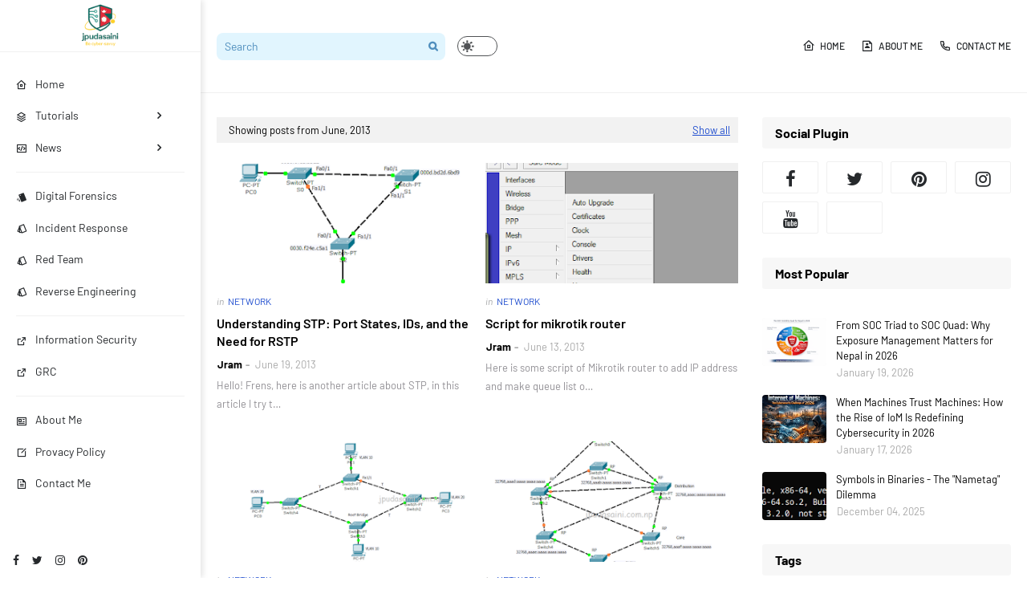

--- FILE ---
content_type: text/html; charset=UTF-8
request_url: https://www.jpudasaini.com.np/2013/06/
body_size: 83835
content:
<!DOCTYPE html>
<html class='ltr' dir='ltr' xmlns='http://www.w3.org/1999/xhtml' xmlns:b='http://www.google.com/2005/gml/b' xmlns:data='http://www.google.com/2005/gml/data' xmlns:expr='http://www.google.com/2005/gml/expr'>
<head>
<link href='https://www.jpudasaini.com.np/' rel='canonical'/>
<meta content='width=device-width, initial-scale=1, minimum-scale=1, maximum-scale=1' name='viewport'/>
<title>JRam</title>
<link href='//1.bp.blogspot.com' rel='dns-prefetch'/>
<link href='//2.bp.blogspot.com' rel='dns-prefetch'/>
<link href='//3.bp.blogspot.com' rel='dns-prefetch'/>
<link href='//4.bp.blogspot.com' rel='dns-prefetch'/>
<link href='//www.blogger.com' rel='dns-prefetch'/>
<link href='//dnjs.cloudflare.com' rel='dns-prefetch'/>
<link href='//fonts.gstatic.com' rel='dns-prefetch'/>
<link href='//pagead2.googlesyndication.com' rel='dns-prefetch'/>
<link href='//www.googletagmanager.com' rel='dns-prefetch'/>
<link href='//www.google-analytics.com' rel='dns-prefetch'/>
<link href='//connect.facebook.net' rel='dns-prefetch'/>
<link href='//c.disquscdn.com' rel='dns-prefetch'/>
<link href='//disqus.com' rel='dns-prefetch'/>
<meta content='text/html; charset=UTF-8' http-equiv='Content-Type'/>
<meta content='blogger' name='generator'/>
<link href='https://www.jpudasaini.com.np/favicon.ico' rel='icon' type='image/x-icon'/>
<meta content='#204ecf' name='theme-color'/>
<meta content='#204ecf' name='msapplication-navbutton-color'/>
<link href='https://www.jpudasaini.com.np/2013/06/' rel='canonical'/>
<link rel="alternate" type="application/atom+xml" title="JRam - Atom" href="https://www.jpudasaini.com.np/feeds/posts/default" />
<link rel="alternate" type="application/rss+xml" title="JRam - RSS" href="https://www.jpudasaini.com.np/feeds/posts/default?alt=rss" />
<link rel="service.post" type="application/atom+xml" title="JRam - Atom" href="https://www.blogger.com/feeds/9197971964393665898/posts/default" />
<meta content='Cybersecurity Insights &amp; Analysis
Ethical Hacking &amp; Digital Forensics &amp; Threat Intel
Stay Safe Online with Expert Advice' name='description'/>
<link href='https://blogger.googleusercontent.com/img/b/R29vZ2xl/AVvXsEiy35Zmcj1b4HcMDkZI5w8ZOQ-roOwwTeqQ8Ec_Hn5Pw4BeX9T_fQn3AMwWYDJhwbzPP_dbAQ4qd5kMUb5YPddK_q779qWOKj4Lw03eA4T3tHbqZUAy__N5V3z89D_tA0VoPjGItL8OKJ6l/w640-h466/STP-Status.png' rel='image_src'/>
<!-- Metadata for Open Graph protocol. See http://ogp.me/. -->
<meta content='object' property='og:type'/>
<meta content='JRam' property='og:title'/>
<meta content='https://www.jpudasaini.com.np/2013/06/' property='og:url'/>
<meta content='Cybersecurity Insights &amp; Analysis
Ethical Hacking &amp; Digital Forensics &amp; Threat Intel
Stay Safe Online with Expert Advice' property='og:description'/>
<meta content='JRam' property='og:site_name'/>
<meta content='https://blogger.googleusercontent.com/img/b/R29vZ2xl/AVvXsEiy35Zmcj1b4HcMDkZI5w8ZOQ-roOwwTeqQ8Ec_Hn5Pw4BeX9T_fQn3AMwWYDJhwbzPP_dbAQ4qd5kMUb5YPddK_q779qWOKj4Lw03eA4T3tHbqZUAy__N5V3z89D_tA0VoPjGItL8OKJ6l/w640-h466/STP-Status.png' property='og:image'/>
<meta content='summary_large_image' name='twitter:card'/>
<meta content='JRam' name='twitter:title'/>
<meta content='https://www.jpudasaini.com.np/2013/06/' name='twitter:domain'/>
<meta content='Cybersecurity Insights &amp; Analysis
Ethical Hacking &amp; Digital Forensics &amp; Threat Intel
Stay Safe Online with Expert Advice' name='twitter:description'/>
<!-- Template Style CSS -->
<style type='text/css'>@font-face{font-family:'Merriweather';font-style:normal;font-weight:400;font-stretch:100%;font-display:swap;src:url(//fonts.gstatic.com/s/merriweather/v33/u-4D0qyriQwlOrhSvowK_l5UcA6zuSYEqOzpPe3HOZJ5eX1WtLaQwmYiScCmDxhtNOKl8yDr3icaGV31CPDaYKfFQn0.woff2)format('woff2');unicode-range:U+0460-052F,U+1C80-1C8A,U+20B4,U+2DE0-2DFF,U+A640-A69F,U+FE2E-FE2F;}@font-face{font-family:'Merriweather';font-style:normal;font-weight:400;font-stretch:100%;font-display:swap;src:url(//fonts.gstatic.com/s/merriweather/v33/u-4D0qyriQwlOrhSvowK_l5UcA6zuSYEqOzpPe3HOZJ5eX1WtLaQwmYiScCmDxhtNOKl8yDr3icaEF31CPDaYKfFQn0.woff2)format('woff2');unicode-range:U+0301,U+0400-045F,U+0490-0491,U+04B0-04B1,U+2116;}@font-face{font-family:'Merriweather';font-style:normal;font-weight:400;font-stretch:100%;font-display:swap;src:url(//fonts.gstatic.com/s/merriweather/v33/u-4D0qyriQwlOrhSvowK_l5UcA6zuSYEqOzpPe3HOZJ5eX1WtLaQwmYiScCmDxhtNOKl8yDr3icaG131CPDaYKfFQn0.woff2)format('woff2');unicode-range:U+0102-0103,U+0110-0111,U+0128-0129,U+0168-0169,U+01A0-01A1,U+01AF-01B0,U+0300-0301,U+0303-0304,U+0308-0309,U+0323,U+0329,U+1EA0-1EF9,U+20AB;}@font-face{font-family:'Merriweather';font-style:normal;font-weight:400;font-stretch:100%;font-display:swap;src:url(//fonts.gstatic.com/s/merriweather/v33/u-4D0qyriQwlOrhSvowK_l5UcA6zuSYEqOzpPe3HOZJ5eX1WtLaQwmYiScCmDxhtNOKl8yDr3icaGl31CPDaYKfFQn0.woff2)format('woff2');unicode-range:U+0100-02BA,U+02BD-02C5,U+02C7-02CC,U+02CE-02D7,U+02DD-02FF,U+0304,U+0308,U+0329,U+1D00-1DBF,U+1E00-1E9F,U+1EF2-1EFF,U+2020,U+20A0-20AB,U+20AD-20C0,U+2113,U+2C60-2C7F,U+A720-A7FF;}@font-face{font-family:'Merriweather';font-style:normal;font-weight:400;font-stretch:100%;font-display:swap;src:url(//fonts.gstatic.com/s/merriweather/v33/u-4D0qyriQwlOrhSvowK_l5UcA6zuSYEqOzpPe3HOZJ5eX1WtLaQwmYiScCmDxhtNOKl8yDr3icaFF31CPDaYKfF.woff2)format('woff2');unicode-range:U+0000-00FF,U+0131,U+0152-0153,U+02BB-02BC,U+02C6,U+02DA,U+02DC,U+0304,U+0308,U+0329,U+2000-206F,U+20AC,U+2122,U+2191,U+2193,U+2212,U+2215,U+FEFF,U+FFFD;}</style>
<style id='page-skin-1' type='text/css'><!--
/*
-----------------------------------------------
Blogger Template Style
Name:        Medium UI
License:     Free Version
Version:     3.0
Author:      SoraTemplates
Author Url:  https://www.soratemplates.com/
----------------------------------------------- */
/*-- Google Fonts CSS --*/
@font-face {font-family: 'Barlow';font-style: italic;font-weight: 400;font-display: swap;src: url(https://fonts.gstatic.com/s/barlow/v5/7cHrv4kjgoGqM7E_Cfs0wH8RnA.woff2) format('woff2');unicode-range: U+0102-0103, U+0110-0111, U+0128-0129, U+0168-0169, U+01A0-01A1, U+01AF-01B0, U+1EA0-1EF9, U+20AB;}@font-face {font-family: 'Barlow';font-style: italic;font-weight: 400;font-display: swap;src: url(https://fonts.gstatic.com/s/barlow/v5/7cHrv4kjgoGqM7E_Cfs1wH8RnA.woff2) format('woff2');unicode-range: U+0100-024F, U+0259, U+1E00-1EFF, U+2020, U+20A0-20AB, U+20AD-20CF, U+2113, U+2C60-2C7F, U+A720-A7FF;}@font-face {font-family: 'Barlow';font-style: italic;font-weight: 400;font-display: swap;src: url(https://fonts.gstatic.com/s/barlow/v5/7cHrv4kjgoGqM7E_Cfs7wH8.woff2) format('woff2');unicode-range: U+0000-00FF, U+0131, U+0152-0153, U+02BB-02BC, U+02C6, U+02DA, U+02DC, U+2000-206F, U+2074, U+20AC, U+2122, U+2191, U+2193, U+2212, U+2215, U+FEFF, U+FFFD;}@font-face {font-family: 'Barlow';font-style: italic;font-weight: 500;font-display: swap;src: url(https://fonts.gstatic.com/s/barlow/v5/7cHsv4kjgoGqM7E_CfPI42ohvTobdw.woff2) format('woff2');unicode-range: U+0102-0103, U+0110-0111, U+0128-0129, U+0168-0169, U+01A0-01A1, U+01AF-01B0, U+1EA0-1EF9, U+20AB;}@font-face {font-family: 'Barlow';font-style: italic;font-weight: 500;font-display: swap;src: url(https://fonts.gstatic.com/s/barlow/v5/7cHsv4kjgoGqM7E_CfPI42ogvTobdw.woff2) format('woff2');unicode-range: U+0100-024F, U+0259, U+1E00-1EFF, U+2020, U+20A0-20AB, U+20AD-20CF, U+2113, U+2C60-2C7F, U+A720-A7FF;}@font-face {font-family: 'Barlow';font-style: italic;font-weight: 500;font-display: swap;src: url(https://fonts.gstatic.com/s/barlow/v5/7cHsv4kjgoGqM7E_CfPI42ouvTo.woff2) format('woff2');unicode-range: U+0000-00FF, U+0131, U+0152-0153, U+02BB-02BC, U+02C6, U+02DA, U+02DC, U+2000-206F, U+2074, U+20AC, U+2122, U+2191, U+2193, U+2212, U+2215, U+FEFF, U+FFFD;}@font-face {font-family: 'Barlow';font-style: italic;font-weight: 600;font-display: swap;src: url(https://fonts.gstatic.com/s/barlow/v5/7cHsv4kjgoGqM7E_CfPk5GohvTobdw.woff2) format('woff2');unicode-range: U+0102-0103, U+0110-0111, U+0128-0129, U+0168-0169, U+01A0-01A1, U+01AF-01B0, U+1EA0-1EF9, U+20AB;}@font-face {font-family: 'Barlow';font-style: italic;font-weight: 600;font-display: swap;src: url(https://fonts.gstatic.com/s/barlow/v5/7cHsv4kjgoGqM7E_CfPk5GogvTobdw.woff2) format('woff2');unicode-range: U+0100-024F, U+0259, U+1E00-1EFF, U+2020, U+20A0-20AB, U+20AD-20CF, U+2113, U+2C60-2C7F, U+A720-A7FF;}@font-face {font-family: 'Barlow';font-style: italic;font-weight: 600;font-display: swap;src: url(https://fonts.gstatic.com/s/barlow/v5/7cHsv4kjgoGqM7E_CfPk5GouvTo.woff2) format('woff2');unicode-range: U+0000-00FF, U+0131, U+0152-0153, U+02BB-02BC, U+02C6, U+02DA, U+02DC, U+2000-206F, U+2074, U+20AC, U+2122, U+2191, U+2193, U+2212, U+2215, U+FEFF, U+FFFD;}@font-face {font-family: 'Barlow';font-style: italic;font-weight: 700;font-display: swap;src: url(https://fonts.gstatic.com/s/barlow/v5/7cHsv4kjgoGqM7E_CfOA5WohvTobdw.woff2) format('woff2');unicode-range: U+0102-0103, U+0110-0111, U+0128-0129, U+0168-0169, U+01A0-01A1, U+01AF-01B0, U+1EA0-1EF9, U+20AB;}@font-face {font-family: 'Barlow';font-style: italic;font-weight: 700;font-display: swap;src: url(https://fonts.gstatic.com/s/barlow/v5/7cHsv4kjgoGqM7E_CfOA5WogvTobdw.woff2) format('woff2');unicode-range: U+0100-024F, U+0259, U+1E00-1EFF, U+2020, U+20A0-20AB, U+20AD-20CF, U+2113, U+2C60-2C7F, U+A720-A7FF;}@font-face {font-family: 'Barlow';font-style: italic;font-weight: 700;font-display: swap;src: url(https://fonts.gstatic.com/s/barlow/v5/7cHsv4kjgoGqM7E_CfOA5WouvTo.woff2) format('woff2');unicode-range: U+0000-00FF, U+0131, U+0152-0153, U+02BB-02BC, U+02C6, U+02DA, U+02DC, U+2000-206F, U+2074, U+20AC, U+2122, U+2191, U+2193, U+2212, U+2215, U+FEFF, U+FFFD;}@font-face {font-family: 'Barlow';font-style: normal;font-weight: 400;font-display: swap;src: url(https://fonts.gstatic.com/s/barlow/v5/7cHpv4kjgoGqM7E_A8s52Hs.woff2) format('woff2');unicode-range: U+0102-0103, U+0110-0111, U+0128-0129, U+0168-0169, U+01A0-01A1, U+01AF-01B0, U+1EA0-1EF9, U+20AB;}@font-face {font-family: 'Barlow';font-style: normal;font-weight: 400;font-display: swap;src: url(https://fonts.gstatic.com/s/barlow/v5/7cHpv4kjgoGqM7E_Ass52Hs.woff2) format('woff2');unicode-range: U+0100-024F, U+0259, U+1E00-1EFF, U+2020, U+20A0-20AB, U+20AD-20CF, U+2113, U+2C60-2C7F, U+A720-A7FF;}@font-face {font-family: 'Barlow';font-style: normal;font-weight: 400;font-display: swap;src: url(https://fonts.gstatic.com/s/barlow/v5/7cHpv4kjgoGqM7E_DMs5.woff2) format('woff2');unicode-range: U+0000-00FF, U+0131, U+0152-0153, U+02BB-02BC, U+02C6, U+02DA, U+02DC, U+2000-206F, U+2074, U+20AC, U+2122, U+2191, U+2193, U+2212, U+2215, U+FEFF, U+FFFD;}@font-face {font-family: 'Barlow';font-style: normal;font-weight: 500;font-display: swap;src: url(https://fonts.gstatic.com/s/barlow/v5/7cHqv4kjgoGqM7E3_-gs6FospT4.woff2) format('woff2');unicode-range: U+0102-0103, U+0110-0111, U+0128-0129, U+0168-0169, U+01A0-01A1, U+01AF-01B0, U+1EA0-1EF9, U+20AB;}@font-face {font-family: 'Barlow';font-style: normal;font-weight: 500;font-display: swap;src: url(https://fonts.gstatic.com/s/barlow/v5/7cHqv4kjgoGqM7E3_-gs6VospT4.woff2) format('woff2');unicode-range: U+0100-024F, U+0259, U+1E00-1EFF, U+2020, U+20A0-20AB, U+20AD-20CF, U+2113, U+2C60-2C7F, U+A720-A7FF;}@font-face {font-family: 'Barlow';font-style: normal;font-weight: 500;font-display: swap;src: url(https://fonts.gstatic.com/s/barlow/v5/7cHqv4kjgoGqM7E3_-gs51os.woff2) format('woff2');unicode-range: U+0000-00FF, U+0131, U+0152-0153, U+02BB-02BC, U+02C6, U+02DA, U+02DC, U+2000-206F, U+2074, U+20AC, U+2122, U+2191, U+2193, U+2212, U+2215, U+FEFF, U+FFFD;}@font-face {font-family: 'Barlow';font-style: normal;font-weight: 600;font-display: swap;src: url(https://fonts.gstatic.com/s/barlow/v5/7cHqv4kjgoGqM7E30-8s6FospT4.woff2) format('woff2');unicode-range: U+0102-0103, U+0110-0111, U+0128-0129, U+0168-0169, U+01A0-01A1, U+01AF-01B0, U+1EA0-1EF9, U+20AB;}@font-face {font-family: 'Barlow';font-style: normal;font-weight: 600;font-display: swap;src: url(https://fonts.gstatic.com/s/barlow/v5/7cHqv4kjgoGqM7E30-8s6VospT4.woff2) format('woff2');unicode-range: U+0100-024F, U+0259, U+1E00-1EFF, U+2020, U+20A0-20AB, U+20AD-20CF, U+2113, U+2C60-2C7F, U+A720-A7FF;}@font-face {font-family: 'Barlow';font-style: normal;font-weight: 600;font-display: swap;src: url(https://fonts.gstatic.com/s/barlow/v5/7cHqv4kjgoGqM7E30-8s51os.woff2) format('woff2');unicode-range: U+0000-00FF, U+0131, U+0152-0153, U+02BB-02BC, U+02C6, U+02DA, U+02DC, U+2000-206F, U+2074, U+20AC, U+2122, U+2191, U+2193, U+2212, U+2215, U+FEFF, U+FFFD;}@font-face {font-family: 'Barlow';font-style: normal;font-weight: 700;font-display: swap;src: url(https://fonts.gstatic.com/s/barlow/v5/7cHqv4kjgoGqM7E3t-4s6FospT4.woff2) format('woff2');unicode-range: U+0102-0103, U+0110-0111, U+0128-0129, U+0168-0169, U+01A0-01A1, U+01AF-01B0, U+1EA0-1EF9, U+20AB;}@font-face {font-family: 'Barlow';font-style: normal;font-weight: 700;font-display: swap;src: url(https://fonts.gstatic.com/s/barlow/v5/7cHqv4kjgoGqM7E3t-4s6VospT4.woff2) format('woff2');unicode-range: U+0100-024F, U+0259, U+1E00-1EFF, U+2020, U+20A0-20AB, U+20AD-20CF, U+2113, U+2C60-2C7F, U+A720-A7FF;}@font-face {font-family: 'Barlow';font-style: normal;font-weight: 700;font-display: swap;src: url(https://fonts.gstatic.com/s/barlow/v5/7cHqv4kjgoGqM7E3t-4s51os.woff2) format('woff2');unicode-range: U+0000-00FF, U+0131, U+0152-0153, U+02BB-02BC, U+02C6, U+02DA, U+02DC, U+2000-206F, U+2074, U+20AC, U+2122, U+2191, U+2193, U+2212, U+2215, U+FEFF, U+FFFD;}
/*
* Remix Icon v2.5.0
* https://remixicon.com
* https://github.com/Remix-Design/RemixIcon
*
* Copyright RemixIcon.com
* Released under the Apache License Version 2.0
*
* Date: 2020-05-23
*/
@font-face {font-family: "remixicon";src: url('https://cdn.jsdelivr.net/npm/remixicon@2.3.0/fonts/remixicon.eot?t=1580819880586');src: url('https://cdn.jsdelivr.net/npm/remixicon@2.3.0/fonts/remixicon.eot?t=1580819880586#iefix') format('embedded-opentype'), url("https://cdn.jsdelivr.net/npm/remixicon@2.3.0/fonts/remixicon.woff2?t=1580819880586") format("woff2"), url("https://cdn.jsdelivr.net/npm/remixicon@2.3.0/fonts/remixicon.woff?t=1580819880586") format("woff"), url('https://cdn.jsdelivr.net/npm/remixicon@2.3.0/fonts/remixicon.ttf?t=1580819880586') format('truetype'), url('https://cdn.jsdelivr.net/npm/remixicon@2.3.0/fonts/remixicon.svg?t=1580819880586#remixicon') format('svg');font-display: swap;}[class^="ri-"], [class*=" ri-"] {font-family: 'remixicon' !important;font-style: normal;-webkit-font-smoothing: antialiased;-moz-osx-font-smoothing: grayscale;}.ri-lg {font-size: 1.3333em;line-height: 0.75em;vertical-align: -.0667em;}.ri-xl {font-size: 1.5em;line-height: 0.6666em;vertical-align: -.075em;}.ri-xxs {font-size: .5em;}.ri-xs {font-size: .75em;}.ri-sm {font-size: .875em }.ri-1x {font-size: 1em;}.ri-2x {font-size: 2em;}.ri-3x {font-size: 3em;}.ri-4x {font-size: 4em;}.ri-5x {font-size: 5em;}.ri-6x {font-size: 6em;}.ri-7x {font-size: 7em;}.ri-8x {font-size: 8em;}.ri-9x {font-size: 9em;}.ri-10x {font-size: 10em;}.ri-fw {text-align: center;width: 1.25em;}.ri-4k-fill:before {content: "\ea01";}.ri-4k-line:before {content: "\ea02";}.ri-a-b:before {content: "\ea03";}.ri-account-box-fill:before {content: "\ea04";}.ri-account-box-line:before {content: "\ea05";}.ri-account-circle-fill:before {content: "\ea06";}.ri-account-circle-line:before {content: "\ea07";}.ri-account-pin-box-fill:before {content: "\ea08";}.ri-account-pin-box-line:before {content: "\ea09";}.ri-account-pin-circle-fill:before {content: "\ea0a";}.ri-account-pin-circle-line:before {content: "\ea0b";}.ri-add-box-fill:before {content: "\ea0c";}.ri-add-box-line:before {content: "\ea0d";}.ri-add-circle-fill:before {content: "\ea0e";}.ri-add-circle-line:before {content: "\ea0f";}.ri-add-fill:before {content: "\ea10";}.ri-add-line:before {content: "\ea11";}.ri-admin-fill:before {content: "\ea12";}.ri-admin-line:before {content: "\ea13";}.ri-advertisement-fill:before {content: "\ea14";}.ri-advertisement-line:before {content: "\ea15";}.ri-airplay-fill:before {content: "\ea16";}.ri-airplay-line:before {content: "\ea17";}.ri-alarm-fill:before {content: "\ea18";}.ri-alarm-line:before {content: "\ea19";}.ri-alarm-warning-fill:before {content: "\ea1a";}.ri-alarm-warning-line:before {content: "\ea1b";}.ri-album-fill:before {content: "\ea1c";}.ri-album-line:before {content: "\ea1d";}.ri-alert-fill:before {content: "\ea1e";}.ri-alert-line:before {content: "\ea1f";}.ri-aliens-fill:before {content: "\ea20";}.ri-aliens-line:before {content: "\ea21";}.ri-align-bottom:before {content: "\ea22";}.ri-align-center:before {content: "\ea23";}.ri-align-justify:before {content: "\ea24";}.ri-align-left:before {content: "\ea25";}.ri-align-right:before {content: "\ea26";}.ri-align-top:before {content: "\ea27";}.ri-align-vertically:before {content: "\ea28";}.ri-alipay-fill:before {content: "\ea29";}.ri-alipay-line:before {content: "\ea2a";}.ri-amazon-fill:before {content: "\ea2b";}.ri-amazon-line:before {content: "\ea2c";}.ri-anchor-fill:before {content: "\ea2d";}.ri-anchor-line:before {content: "\ea2e";}.ri-ancient-gate-fill:before {content: "\ea2f";}.ri-ancient-gate-line:before {content: "\ea30";}.ri-ancient-pavilion-fill:before {content: "\ea31";}.ri-ancient-pavilion-line:before {content: "\ea32";}.ri-android-fill:before {content: "\ea33";}.ri-android-line:before {content: "\ea34";}.ri-angularjs-fill:before {content: "\ea35";}.ri-angularjs-line:before {content: "\ea36";}.ri-anticlockwise-2-fill:before {content: "\ea37";}.ri-anticlockwise-2-line:before {content: "\ea38";}.ri-anticlockwise-fill:before {content: "\ea39";}.ri-anticlockwise-line:before {content: "\ea3a";}.ri-app-store-fill:before {content: "\ea3b";}.ri-app-store-line:before {content: "\ea3c";}.ri-apple-fill:before {content: "\ea3d";}.ri-apple-line:before {content: "\ea3e";}.ri-apps-2-fill:before {content: "\ea3f";}.ri-apps-2-line:before {content: "\ea40";}.ri-apps-fill:before {content: "\ea41";}.ri-apps-line:before {content: "\ea42";}.ri-archive-drawer-fill:before {content: "\ea43";}.ri-archive-drawer-line:before {content: "\ea44";}.ri-archive-fill:before {content: "\ea45";}.ri-archive-line:before {content: "\ea46";}.ri-arrow-down-circle-fill:before {content: "\ea47";}.ri-arrow-down-circle-line:before {content: "\ea48";}.ri-arrow-down-fill:before {content: "\ea49";}.ri-arrow-down-line:before {content: "\ea4a";}.ri-arrow-down-s-fill:before {content: "\ea4b";}.ri-arrow-down-s-line:before {content: "\ea4c";}.ri-arrow-drop-down-fill:before {content: "\ea4d";}.ri-arrow-drop-down-line:before {content: "\ea4e";}.ri-arrow-drop-left-fill:before {content: "\ea4f";}.ri-arrow-drop-left-line:before {content: "\ea50";}.ri-arrow-drop-right-fill:before {content: "\ea51";}.ri-arrow-drop-right-line:before {content: "\ea52";}.ri-arrow-drop-up-fill:before {content: "\ea53";}.ri-arrow-drop-up-line:before {content: "\ea54";}.ri-arrow-go-back-fill:before {content: "\ea55";}.ri-arrow-go-back-line:before {content: "\ea56";}.ri-arrow-go-forward-fill:before {content: "\ea57";}.ri-arrow-go-forward-line:before {content: "\ea58";}.ri-arrow-left-circle-fill:before {content: "\ea59";}.ri-arrow-left-circle-line:before {content: "\ea5a";}.ri-arrow-left-down-fill:before {content: "\ea5b";}.ri-arrow-left-down-line:before {content: "\ea5c";}.ri-arrow-left-fill:before {content: "\ea5d";}.ri-arrow-left-line:before {content: "\ea5e";}.ri-arrow-left-right-fill:before {content: "\ea5f";}.ri-arrow-left-right-line:before {content: "\ea60";}.ri-arrow-left-s-fill:before {content: "\ea61";}.ri-arrow-left-s-line:before {content: "\ea62";}.ri-arrow-left-up-fill:before {content: "\ea63";}.ri-arrow-left-up-line:before {content: "\ea64";}.ri-arrow-right-circle-fill:before {content: "\ea65";}.ri-arrow-right-circle-line:before {content: "\ea66";}.ri-arrow-right-down-fill:before {content: "\ea67";}.ri-arrow-right-down-line:before {content: "\ea68";}.ri-arrow-right-fill:before {content: "\ea69";}.ri-arrow-right-line:before {content: "\ea6a";}.ri-arrow-right-s-fill:before {content: "\ea6b";}.ri-arrow-right-s-line:before {content: "\ea6c";}.ri-arrow-right-up-fill:before {content: "\ea6d";}.ri-arrow-right-up-line:before {content: "\ea6e";}.ri-arrow-up-circle-fill:before {content: "\ea6f";}.ri-arrow-up-circle-line:before {content: "\ea70";}.ri-arrow-up-down-fill:before {content: "\ea71";}.ri-arrow-up-down-line:before {content: "\ea72";}.ri-arrow-up-fill:before {content: "\ea73";}.ri-arrow-up-line:before {content: "\ea74";}.ri-arrow-up-s-fill:before {content: "\ea75";}.ri-arrow-up-s-line:before {content: "\ea76";}.ri-artboard-2-fill:before {content: "\ea77";}.ri-artboard-2-line:before {content: "\ea78";}.ri-artboard-fill:before {content: "\ea79";}.ri-artboard-line:before {content: "\ea7a";}.ri-article-fill:before {content: "\ea7b";}.ri-article-line:before {content: "\ea7c";}.ri-aspect-ratio-fill:before {content: "\ea7d";}.ri-aspect-ratio-line:before {content: "\ea7e";}.ri-asterisk:before {content: "\ea7f";}.ri-at-fill:before {content: "\ea80";}.ri-at-line:before {content: "\ea81";}.ri-attachment-2:before {content: "\ea82";}.ri-attachment-fill:before {content: "\ea83";}.ri-attachment-line:before {content: "\ea84";}.ri-auction-fill:before {content: "\ea85";}.ri-auction-line:before {content: "\ea86";}.ri-award-fill:before {content: "\ea87";}.ri-award-line:before {content: "\ea88";}.ri-baidu-fill:before {content: "\ea89";}.ri-baidu-line:before {content: "\ea8a";}.ri-ball-pen-fill:before {content: "\ea8b";}.ri-ball-pen-line:before {content: "\ea8c";}.ri-bank-card-2-fill:before {content: "\ea8d";}.ri-bank-card-2-line:before {content: "\ea8e";}.ri-bank-card-fill:before {content: "\ea8f";}.ri-bank-card-line:before {content: "\ea90";}.ri-bank-fill:before {content: "\ea91";}.ri-bank-line:before {content: "\ea92";}.ri-bar-chart-2-fill:before {content: "\ea93";}.ri-bar-chart-2-line:before {content: "\ea94";}.ri-bar-chart-box-fill:before {content: "\ea95";}.ri-bar-chart-box-line:before {content: "\ea96";}.ri-bar-chart-fill:before {content: "\ea97";}.ri-bar-chart-grouped-fill:before {content: "\ea98";}.ri-bar-chart-grouped-line:before {content: "\ea99";}.ri-bar-chart-horizontal-fill:before {content: "\ea9a";}.ri-bar-chart-horizontal-line:before {content: "\ea9b";}.ri-bar-chart-line:before {content: "\ea9c";}.ri-barcode-box-fill:before {content: "\ea9d";}.ri-barcode-box-line:before {content: "\ea9e";}.ri-barcode-fill:before {content: "\ea9f";}.ri-barcode-line:before {content: "\eaa0";}.ri-barricade-fill:before {content: "\eaa1";}.ri-barricade-line:before {content: "\eaa2";}.ri-base-station-fill:before {content: "\eaa3";}.ri-base-station-line:before {content: "\eaa4";}.ri-basketball-fill:before {content: "\eaa5";}.ri-basketball-line:before {content: "\eaa6";}.ri-battery-2-charge-fill:before {content: "\eaa7";}.ri-battery-2-charge-line:before {content: "\eaa8";}.ri-battery-2-fill:before {content: "\eaa9";}.ri-battery-2-line:before {content: "\eaaa";}.ri-battery-charge-fill:before {content: "\eaab";}.ri-battery-charge-line:before {content: "\eaac";}.ri-battery-fill:before {content: "\eaad";}.ri-battery-line:before {content: "\eaae";}.ri-battery-low-fill:before {content: "\eaaf";}.ri-battery-low-line:before {content: "\eab0";}.ri-battery-saver-fill:before {content: "\eab1";}.ri-battery-saver-line:before {content: "\eab2";}.ri-battery-share-fill:before {content: "\eab3";}.ri-battery-share-line:before {content: "\eab4";}.ri-bear-smile-fill:before {content: "\eab5";}.ri-bear-smile-line:before {content: "\eab6";}.ri-behance-fill:before {content: "\eab7";}.ri-behance-line:before {content: "\eab8";}.ri-bell-fill:before {content: "\eab9";}.ri-bell-line:before {content: "\eaba";}.ri-bike-fill:before {content: "\eabb";}.ri-bike-line:before {content: "\eabc";}.ri-bilibili-fill:before {content: "\eabd";}.ri-bilibili-line:before {content: "\eabe";}.ri-bill-fill:before {content: "\eabf";}.ri-bill-line:before {content: "\eac0";}.ri-billiards-fill:before {content: "\eac1";}.ri-billiards-line:before {content: "\eac2";}.ri-bit-coin-fill:before {content: "\eac3";}.ri-bit-coin-line:before {content: "\eac4";}.ri-blaze-fill:before {content: "\eac5";}.ri-blaze-line:before {content: "\eac6";}.ri-bluetooth-connect-fill:before {content: "\eac7";}.ri-bluetooth-connect-line:before {content: "\eac8";}.ri-bluetooth-fill:before {content: "\eac9";}.ri-bluetooth-line:before {content: "\eaca";}.ri-blur-off-fill:before {content: "\eacb";}.ri-blur-off-line:before {content: "\eacc";}.ri-body-scan-fill:before {content: "\eacd";}.ri-body-scan-line:before {content: "\eace";}.ri-bold:before {content: "\eacf";}.ri-book-2-fill:before {content: "\ead0";}.ri-book-2-line:before {content: "\ead1";}.ri-book-3-fill:before {content: "\ead2";}.ri-book-3-line:before {content: "\ead3";}.ri-book-fill:before {content: "\ead4";}.ri-book-line:before {content: "\ead5";}.ri-book-mark-fill:before {content: "\ead6";}.ri-book-mark-line:before {content: "\ead7";}.ri-book-open-fill:before {content: "\ead8";}.ri-book-open-line:before {content: "\ead9";}.ri-book-read-fill:before {content: "\eada";}.ri-book-read-line:before {content: "\eadb";}.ri-booklet-fill:before {content: "\eadc";}.ri-booklet-line:before {content: "\eadd";}.ri-bookmark-2-fill:before {content: "\eade";}.ri-bookmark-2-line:before {content: "\eadf";}.ri-bookmark-3-fill:before {content: "\eae0";}.ri-bookmark-3-line:before {content: "\eae1";}.ri-bookmark-fill:before {content: "\eae2";}.ri-bookmark-line:before {content: "\eae3";}.ri-boxing-fill:before {content: "\eae4";}.ri-boxing-line:before {content: "\eae5";}.ri-braces-fill:before {content: "\eae6";}.ri-braces-line:before {content: "\eae7";}.ri-brackets-fill:before {content: "\eae8";}.ri-brackets-line:before {content: "\eae9";}.ri-briefcase-2-fill:before {content: "\eaea";}.ri-briefcase-2-line:before {content: "\eaeb";}.ri-briefcase-3-fill:before {content: "\eaec";}.ri-briefcase-3-line:before {content: "\eaed";}.ri-briefcase-4-fill:before {content: "\eaee";}.ri-briefcase-4-line:before {content: "\eaef";}.ri-briefcase-5-fill:before {content: "\eaf0";}.ri-briefcase-5-line:before {content: "\eaf1";}.ri-briefcase-fill:before {content: "\eaf2";}.ri-briefcase-line:before {content: "\eaf3";}.ri-broadcast-fill:before {content: "\eaf4";}.ri-broadcast-line:before {content: "\eaf5";}.ri-brush-2-fill:before {content: "\eaf6";}.ri-brush-2-line:before {content: "\eaf7";}.ri-brush-3-fill:before {content: "\eaf8";}.ri-brush-3-line:before {content: "\eaf9";}.ri-brush-4-fill:before {content: "\eafa";}.ri-brush-4-line:before {content: "\eafb";}.ri-brush-fill:before {content: "\eafc";}.ri-brush-line:before {content: "\eafd";}.ri-bug-2-fill:before {content: "\eafe";}.ri-bug-2-line:before {content: "\eaff";}.ri-bug-fill:before {content: "\eb00";}.ri-bug-line:before {content: "\eb01";}.ri-building-2-fill:before {content: "\eb02";}.ri-building-2-line:before {content: "\eb03";}.ri-building-3-fill:before {content: "\eb04";}.ri-building-3-line:before {content: "\eb05";}.ri-building-4-fill:before {content: "\eb06";}.ri-building-4-line:before {content: "\eb07";}.ri-building-fill:before {content: "\eb08";}.ri-building-line:before {content: "\eb09";}.ri-bus-2-fill:before {content: "\eb0a";}.ri-bus-2-line:before {content: "\eb0b";}.ri-bus-fill:before {content: "\eb0c";}.ri-bus-line:before {content: "\eb0d";}.ri-bus-wifi-fill:before {content: "\eb0e";}.ri-bus-wifi-line:before {content: "\eb0f";}.ri-cake-2-fill:before {content: "\eb10";}.ri-cake-2-line:before {content: "\eb11";}.ri-cake-3-fill:before {content: "\eb12";}.ri-cake-3-line:before {content: "\eb13";}.ri-cake-fill:before {content: "\eb14";}.ri-cake-line:before {content: "\eb15";}.ri-calculator-fill:before {content: "\eb16";}.ri-calculator-line:before {content: "\eb17";}.ri-calendar-2-fill:before {content: "\eb18";}.ri-calendar-2-line:before {content: "\eb19";}.ri-calendar-check-fill:before {content: "\eb1a";}.ri-calendar-check-line:before {content: "\eb1b";}.ri-calendar-event-fill:before {content: "\eb1c";}.ri-calendar-event-line:before {content: "\eb1d";}.ri-calendar-fill:before {content: "\eb1e";}.ri-calendar-line:before {content: "\eb1f";}.ri-calendar-todo-fill:before {content: "\eb20";}.ri-calendar-todo-line:before {content: "\eb21";}.ri-camera-2-fill:before {content: "\eb22";}.ri-camera-2-line:before {content: "\eb23";}.ri-camera-3-fill:before {content: "\eb24";}.ri-camera-3-line:before {content: "\eb25";}.ri-camera-fill:before {content: "\eb26";}.ri-camera-lens-fill:before {content: "\eb27";}.ri-camera-lens-line:before {content: "\eb28";}.ri-camera-line:before {content: "\eb29";}.ri-camera-off-fill:before {content: "\eb2a";}.ri-camera-off-line:before {content: "\eb2b";}.ri-camera-switch-fill:before {content: "\eb2c";}.ri-camera-switch-line:before {content: "\eb2d";}.ri-car-fill:before {content: "\eb2e";}.ri-car-line:before {content: "\eb2f";}.ri-car-washing-fill:before {content: "\eb30";}.ri-car-washing-line:before {content: "\eb31";}.ri-cast-fill:before {content: "\eb32";}.ri-cast-line:before {content: "\eb33";}.ri-cellphone-fill:before {content: "\eb34";}.ri-cellphone-line:before {content: "\eb35";}.ri-celsius-fill:before {content: "\eb36";}.ri-celsius-line:before {content: "\eb37";}.ri-character-recognition-fill:before {content: "\eb38";}.ri-character-recognition-line:before {content: "\eb39";}.ri-charging-pile-2-fill:before {content: "\eb3a";}.ri-charging-pile-2-line:before {content: "\eb3b";}.ri-charging-pile-fill:before {content: "\eb3c";}.ri-charging-pile-line:before {content: "\eb3d";}.ri-chat-1-fill:before {content: "\eb3e";}.ri-chat-1-line:before {content: "\eb3f";}.ri-chat-2-fill:before {content: "\eb40";}.ri-chat-2-line:before {content: "\eb41";}.ri-chat-3-fill:before {content: "\eb42";}.ri-chat-3-line:before {content: "\eb43";}.ri-chat-4-fill:before {content: "\eb44";}.ri-chat-4-line:before {content: "\eb45";}.ri-chat-check-fill:before {content: "\eb46";}.ri-chat-check-line:before {content: "\eb47";}.ri-chat-delete-fill:before {content: "\eb48";}.ri-chat-delete-line:before {content: "\eb49";}.ri-chat-download-fill:before {content: "\eb4a";}.ri-chat-download-line:before {content: "\eb4b";}.ri-chat-forward-fill:before {content: "\eb4c";}.ri-chat-forward-line:before {content: "\eb4d";}.ri-chat-heart-fill:before {content: "\eb4e";}.ri-chat-heart-line:before {content: "\eb4f";}.ri-chat-new-fill:before {content: "\eb50";}.ri-chat-new-line:before {content: "\eb51";}.ri-chat-off-fill:before {content: "\eb52";}.ri-chat-off-line:before {content: "\eb53";}.ri-chat-settings-fill:before {content: "\eb54";}.ri-chat-settings-line:before {content: "\eb55";}.ri-chat-smile-2-fill:before {content: "\eb56";}.ri-chat-smile-2-line:before {content: "\eb57";}.ri-chat-smile-3-fill:before {content: "\eb58";}.ri-chat-smile-3-line:before {content: "\eb59";}.ri-chat-smile-fill:before {content: "\eb5a";}.ri-chat-smile-line:before {content: "\eb5b";}.ri-chat-upload-fill:before {content: "\eb5c";}.ri-chat-upload-line:before {content: "\eb5d";}.ri-chat-voice-fill:before {content: "\eb5e";}.ri-chat-voice-line:before {content: "\eb5f";}.ri-check-double-fill:before {content: "\eb60";}.ri-check-double-line:before {content: "\eb61";}.ri-check-fill:before {content: "\eb62";}.ri-check-line:before {content: "\eb63";}.ri-checkbox-blank-circle-fill:before {content: "\eb64";}.ri-checkbox-blank-circle-line:before {content: "\eb65";}.ri-checkbox-blank-fill:before {content: "\eb66";}.ri-checkbox-blank-line:before {content: "\eb67";}.ri-checkbox-circle-fill:before {content: "\eb68";}.ri-checkbox-circle-line:before {content: "\eb69";}.ri-checkbox-fill:before {content: "\eb6a";}.ri-checkbox-indeterminate-fill:before {content: "\eb6b";}.ri-checkbox-indeterminate-line:before {content: "\eb6c";}.ri-checkbox-line:before {content: "\eb6d";}.ri-checkbox-multiple-blank-fill:before {content: "\eb6e";}.ri-checkbox-multiple-blank-line:before {content: "\eb6f";}.ri-checkbox-multiple-fill:before {content: "\eb70";}.ri-checkbox-multiple-line:before {content: "\eb71";}.ri-china-railway-fill:before {content: "\eb72";}.ri-china-railway-line:before {content: "\eb73";}.ri-chrome-fill:before {content: "\eb74";}.ri-chrome-line:before {content: "\eb75";}.ri-clapperboard-fill:before {content: "\eb76";}.ri-clapperboard-line:before {content: "\eb77";}.ri-clipboard-fill:before {content: "\eb78";}.ri-clipboard-line:before {content: "\eb79";}.ri-clockwise-2-fill:before {content: "\eb7a";}.ri-clockwise-2-line:before {content: "\eb7b";}.ri-clockwise-fill:before {content: "\eb7c";}.ri-clockwise-line:before {content: "\eb7d";}.ri-close-circle-fill:before {content: "\eb7e";}.ri-close-circle-line:before {content: "\eb7f";}.ri-close-fill:before {content: "\eb80";}.ri-close-line:before {content: "\eb81";}.ri-cloud-fill:before {content: "\eb82";}.ri-cloud-line:before {content: "\eb83";}.ri-cloud-off-fill:before {content: "\eb84";}.ri-cloud-off-line:before {content: "\eb85";}.ri-cloud-windy-fill:before {content: "\eb86";}.ri-cloud-windy-line:before {content: "\eb87";}.ri-cloudy-2-fill:before {content: "\eb88";}.ri-cloudy-2-line:before {content: "\eb89";}.ri-cloudy-fill:before {content: "\eb8a";}.ri-cloudy-line:before {content: "\eb8b";}.ri-code-box-fill:before {content: "\eb8c";}.ri-code-box-line:before {content: "\eb8d";}.ri-code-fill:before {content: "\eb8e";}.ri-code-line:before {content: "\eb8f";}.ri-code-s-fill:before {content: "\eb90";}.ri-code-s-line:before {content: "\eb91";}.ri-code-s-slash-fill:before {content: "\eb92";}.ri-code-s-slash-line:before {content: "\eb93";}.ri-code-view:before {content: "\eb94";}.ri-codepen-fill:before {content: "\eb95";}.ri-codepen-line:before {content: "\eb96";}.ri-coin-fill:before {content: "\eb97";}.ri-coin-line:before {content: "\eb98";}.ri-coins-fill:before {content: "\eb99";}.ri-coins-line:before {content: "\eb9a";}.ri-command-fill:before {content: "\eb9b";}.ri-command-line:before {content: "\eb9c";}.ri-community-fill:before {content: "\eb9d";}.ri-community-line:before {content: "\eb9e";}.ri-compass-2-fill:before {content: "\eb9f";}.ri-compass-2-line:before {content: "\eba0";}.ri-compass-3-fill:before {content: "\eba1";}.ri-compass-3-line:before {content: "\eba2";}.ri-compass-4-fill:before {content: "\eba3";}.ri-compass-4-line:before {content: "\eba4";}.ri-compass-discover-fill:before {content: "\eba5";}.ri-compass-discover-line:before {content: "\eba6";}.ri-compass-fill:before {content: "\eba7";}.ri-compass-line:before {content: "\eba8";}.ri-compasses-2-fill:before {content: "\eba9";}.ri-compasses-2-line:before {content: "\ebaa";}.ri-compasses-fill:before {content: "\ebab";}.ri-compasses-line:before {content: "\ebac";}.ri-computer-fill:before {content: "\ebad";}.ri-computer-line:before {content: "\ebae";}.ri-contacts-book-2-fill:before {content: "\ebaf";}.ri-contacts-book-2-line:before {content: "\ebb0";}.ri-contacts-book-fill:before {content: "\ebb1";}.ri-contacts-book-line:before {content: "\ebb2";}.ri-contacts-book-upload-fill:before {content: "\ebb3";}.ri-contacts-book-upload-line:before {content: "\ebb4";}.ri-contacts-fill:before {content: "\ebb5";}.ri-contacts-line:before {content: "\ebb6";}.ri-contrast-2-fill:before {content: "\ebb7";}.ri-contrast-2-line:before {content: "\ebb8";}.ri-contrast-drop-2-fill:before {content: "\ebb9";}.ri-contrast-drop-2-line:before {content: "\ebba";}.ri-contrast-drop-fill:before {content: "\ebbb";}.ri-contrast-drop-line:before {content: "\ebbc";}.ri-contrast-fill:before {content: "\ebbd";}.ri-contrast-line:before {content: "\ebbe";}.ri-copper-coin-fill:before {content: "\ebbf";}.ri-copper-coin-line:before {content: "\ebc0";}.ri-copper-diamond-fill:before {content: "\ebc1";}.ri-copper-diamond-line:before {content: "\ebc2";}.ri-copyright-fill:before {content: "\ebc3";}.ri-copyright-line:before {content: "\ebc4";}.ri-coreos-fill:before {content: "\ebc5";}.ri-coreos-line:before {content: "\ebc6";}.ri-coupon-2-fill:before {content: "\ebc7";}.ri-coupon-2-line:before {content: "\ebc8";}.ri-coupon-3-fill:before {content: "\ebc9";}.ri-coupon-3-line:before {content: "\ebca";}.ri-coupon-4-fill:before {content: "\ebcb";}.ri-coupon-4-line:before {content: "\ebcc";}.ri-coupon-5-fill:before {content: "\ebcd";}.ri-coupon-5-line:before {content: "\ebce";}.ri-coupon-fill:before {content: "\ebcf";}.ri-coupon-line:before {content: "\ebd0";}.ri-cpu-fill:before {content: "\ebd1";}.ri-cpu-line:before {content: "\ebd2";}.ri-creative-commons-by-fill:before {content: "\ebd3";}.ri-creative-commons-by-line:before {content: "\ebd4";}.ri-creative-commons-fill:before {content: "\ebd5";}.ri-creative-commons-line:before {content: "\ebd6";}.ri-creative-commons-nc-fill:before {content: "\ebd7";}.ri-creative-commons-nc-line:before {content: "\ebd8";}.ri-creative-commons-nd-fill:before {content: "\ebd9";}.ri-creative-commons-nd-line:before {content: "\ebda";}.ri-creative-commons-sa-fill:before {content: "\ebdb";}.ri-creative-commons-sa-line:before {content: "\ebdc";}.ri-creative-commons-zero-fill:before {content: "\ebdd";}.ri-creative-commons-zero-line:before {content: "\ebde";}.ri-criminal-fill:before {content: "\ebdf";}.ri-criminal-line:before {content: "\ebe0";}.ri-crop-2-fill:before {content: "\ebe1";}.ri-crop-2-line:before {content: "\ebe2";}.ri-crop-fill:before {content: "\ebe3";}.ri-crop-line:before {content: "\ebe4";}.ri-css3-fill:before {content: "\ebe5";}.ri-css3-line:before {content: "\ebe6";}.ri-cup-fill:before {content: "\ebe7";}.ri-cup-line:before {content: "\ebe8";}.ri-currency-fill:before {content: "\ebe9";}.ri-currency-line:before {content: "\ebea";}.ri-cursor-fill:before {content: "\ebeb";}.ri-cursor-line:before {content: "\ebec";}.ri-customer-service-2-fill:before {content: "\ebed";}.ri-customer-service-2-line:before {content: "\ebee";}.ri-customer-service-fill:before {content: "\ebef";}.ri-customer-service-line:before {content: "\ebf0";}.ri-dashboard-fill:before {content: "\ebf1";}.ri-dashboard-line:before {content: "\ebf2";}.ri-database-2-fill:before {content: "\ebf3";}.ri-database-2-line:before {content: "\ebf4";}.ri-database-fill:before {content: "\ebf5";}.ri-database-line:before {content: "\ebf6";}.ri-delete-back-2-fill:before {content: "\ebf7";}.ri-delete-back-2-line:before {content: "\ebf8";}.ri-delete-back-fill:before {content: "\ebf9";}.ri-delete-back-line:before {content: "\ebfa";}.ri-delete-bin-2-fill:before {content: "\ebfb";}.ri-delete-bin-2-line:before {content: "\ebfc";}.ri-delete-bin-3-fill:before {content: "\ebfd";}.ri-delete-bin-3-line:before {content: "\ebfe";}.ri-delete-bin-4-fill:before {content: "\ebff";}.ri-delete-bin-4-line:before {content: "\ec00";}.ri-delete-bin-5-fill:before {content: "\ec01";}.ri-delete-bin-5-line:before {content: "\ec02";}.ri-delete-bin-6-fill:before {content: "\ec03";}.ri-delete-bin-6-line:before {content: "\ec04";}.ri-delete-bin-7-fill:before {content: "\ec05";}.ri-delete-bin-7-line:before {content: "\ec06";}.ri-delete-bin-fill:before {content: "\ec07";}.ri-delete-bin-line:before {content: "\ec08";}.ri-device-fill:before {content: "\ec09";}.ri-device-line:before {content: "\ec0a";}.ri-device-recover-fill:before {content: "\ec0b";}.ri-device-recover-line:before {content: "\ec0c";}.ri-dingding-fill:before {content: "\ec0d";}.ri-dingding-line:before {content: "\ec0e";}.ri-direction-fill:before {content: "\ec0f";}.ri-direction-line:before {content: "\ec10";}.ri-disc-fill:before {content: "\ec11";}.ri-disc-line:before {content: "\ec12";}.ri-discord-fill:before {content: "\ec13";}.ri-discord-line:before {content: "\ec14";}.ri-discuss-fill:before {content: "\ec15";}.ri-discuss-line:before {content: "\ec16";}.ri-divide-fill:before {content: "\ec17";}.ri-divide-line:before {content: "\ec18";}.ri-door-lock-box-fill:before {content: "\ec19";}.ri-door-lock-box-line:before {content: "\ec1a";}.ri-door-lock-fill:before {content: "\ec1b";}.ri-door-lock-line:before {content: "\ec1c";}.ri-douban-fill:before {content: "\ec1d";}.ri-douban-line:before {content: "\ec1e";}.ri-double-quotes-l:before {content: "\ec1f";}.ri-double-quotes-r:before {content: "\ec20";}.ri-download-2-fill:before {content: "\ec21";}.ri-download-2-line:before {content: "\ec22";}.ri-download-cloud-2-fill:before {content: "\ec23";}.ri-download-cloud-2-line:before {content: "\ec24";}.ri-download-cloud-fill:before {content: "\ec25";}.ri-download-cloud-line:before {content: "\ec26";}.ri-download-fill:before {content: "\ec27";}.ri-download-line:before {content: "\ec28";}.ri-drag-drop-fill:before {content: "\ec29";}.ri-drag-drop-line:before {content: "\ec2a";}.ri-drag-move-2-fill:before {content: "\ec2b";}.ri-drag-move-2-line:before {content: "\ec2c";}.ri-drag-move-fill:before {content: "\ec2d";}.ri-drag-move-line:before {content: "\ec2e";}.ri-dribbble-fill:before {content: "\ec2f";}.ri-dribbble-line:before {content: "\ec30";}.ri-drive-fill:before {content: "\ec31";}.ri-drive-line:before {content: "\ec32";}.ri-drizzle-fill:before {content: "\ec33";}.ri-drizzle-line:before {content: "\ec34";}.ri-drop-fill:before {content: "\ec35";}.ri-drop-line:before {content: "\ec36";}.ri-dropbox-fill:before {content: "\ec37";}.ri-dropbox-line:before {content: "\ec38";}.ri-dual-sim-1-fill:before {content: "\ec39";}.ri-dual-sim-1-line:before {content: "\ec3a";}.ri-dual-sim-2-fill:before {content: "\ec3b";}.ri-dual-sim-2-line:before {content: "\ec3c";}.ri-dv-fill:before {content: "\ec3d";}.ri-dv-line:before {content: "\ec3e";}.ri-dvd-fill:before {content: "\ec3f";}.ri-dvd-line:before {content: "\ec40";}.ri-e-bike-2-fill:before {content: "\ec41";}.ri-e-bike-2-line:before {content: "\ec42";}.ri-e-bike-fill:before {content: "\ec43";}.ri-e-bike-line:before {content: "\ec44";}.ri-earth-fill:before {content: "\ec45";}.ri-earth-line:before {content: "\ec46";}.ri-earthquake-fill:before {content: "\ec47";}.ri-earthquake-line:before {content: "\ec48";}.ri-edge-fill:before {content: "\ec49";}.ri-edge-line:before {content: "\ec4a";}.ri-edit-2-fill:before {content: "\ec4b";}.ri-edit-2-line:before {content: "\ec4c";}.ri-edit-box-fill:before {content: "\ec4d";}.ri-edit-box-line:before {content: "\ec4e";}.ri-edit-circle-fill:before {content: "\ec4f";}.ri-edit-circle-line:before {content: "\ec50";}.ri-edit-fill:before {content: "\ec51";}.ri-edit-line:before {content: "\ec52";}.ri-eject-fill:before {content: "\ec53";}.ri-eject-line:before {content: "\ec54";}.ri-emotion-2-fill:before {content: "\ec55";}.ri-emotion-2-line:before {content: "\ec56";}.ri-emotion-fill:before {content: "\ec57";}.ri-emotion-happy-fill:before {content: "\ec58";}.ri-emotion-happy-line:before {content: "\ec59";}.ri-emotion-laugh-fill:before {content: "\ec5a";}.ri-emotion-laugh-line:before {content: "\ec5b";}.ri-emotion-line:before {content: "\ec5c";}.ri-emotion-normal-fill:before {content: "\ec5d";}.ri-emotion-normal-line:before {content: "\ec5e";}.ri-emotion-sad-fill:before {content: "\ec5f";}.ri-emotion-sad-line:before {content: "\ec60";}.ri-emotion-unhappy-fill:before {content: "\ec61";}.ri-emotion-unhappy-line:before {content: "\ec62";}.ri-emphasis-cn:before {content: "\ec63";}.ri-emphasis:before {content: "\ec64";}.ri-english-input:before {content: "\ec65";}.ri-equalizer-fill:before {content: "\ec66";}.ri-equalizer-line:before {content: "\ec67";}.ri-eraser-fill:before {content: "\ec68";}.ri-eraser-line:before {content: "\ec69";}.ri-error-warning-fill:before {content: "\ec6a";}.ri-error-warning-line:before {content: "\ec6b";}.ri-evernote-fill:before {content: "\ec6c";}.ri-evernote-line:before {content: "\ec6d";}.ri-exchange-box-fill:before {content: "\ec6e";}.ri-exchange-box-line:before {content: "\ec6f";}.ri-exchange-cny-fill:before {content: "\ec70";}.ri-exchange-cny-line:before {content: "\ec71";}.ri-exchange-dollar-fill:before {content: "\ec72";}.ri-exchange-dollar-line:before {content: "\ec73";}.ri-exchange-fill:before {content: "\ec74";}.ri-exchange-funds-fill:before {content: "\ec75";}.ri-exchange-funds-line:before {content: "\ec76";}.ri-exchange-line:before {content: "\ec77";}.ri-external-link-fill:before {content: "\ec78";}.ri-external-link-line:before {content: "\ec79";}.ri-eye-2-fill:before {content: "\ec7a";}.ri-eye-2-line:before {content: "\ec7b";}.ri-eye-close-fill:before {content: "\ec7c";}.ri-eye-close-line:before {content: "\ec7d";}.ri-eye-fill:before {content: "\ec7e";}.ri-eye-line:before {content: "\ec7f";}.ri-eye-off-fill:before {content: "\ec80";}.ri-eye-off-line:before {content: "\ec81";}.ri-facebook-box-fill:before {content: "\ec82";}.ri-facebook-box-line:before {content: "\ec83";}.ri-facebook-circle-fill:before {content: "\ec84";}.ri-facebook-circle-line:before {content: "\ec85";}.ri-facebook-fill:before {content: "\ec86";}.ri-facebook-line:before {content: "\ec87";}.ri-fahrenheit-fill:before {content: "\ec88";}.ri-fahrenheit-line:before {content: "\ec89";}.ri-feedback-fill:before {content: "\ec8a";}.ri-feedback-line:before {content: "\ec8b";}.ri-file-2-fill:before {content: "\ec8c";}.ri-file-2-line:before {content: "\ec8d";}.ri-file-3-fill:before {content: "\ec8e";}.ri-file-3-line:before {content: "\ec8f";}.ri-file-4-fill:before {content: "\ec90";}.ri-file-4-line:before {content: "\ec91";}.ri-file-add-fill:before {content: "\ec92";}.ri-file-add-line:before {content: "\ec93";}.ri-file-chart-2-fill:before {content: "\ec94";}.ri-file-chart-2-line:before {content: "\ec95";}.ri-file-chart-fill:before {content: "\ec96";}.ri-file-chart-line:before {content: "\ec97";}.ri-file-cloud-fill:before {content: "\ec98";}.ri-file-cloud-line:before {content: "\ec99";}.ri-file-code-fill:before {content: "\ec9a";}.ri-file-code-line:before {content: "\ec9b";}.ri-file-copy-2-fill:before {content: "\ec9c";}.ri-file-copy-2-line:before {content: "\ec9d";}.ri-file-copy-fill:before {content: "\ec9e";}.ri-file-copy-line:before {content: "\ec9f";}.ri-file-damage-fill:before {content: "\eca0";}.ri-file-damage-line:before {content: "\eca1";}.ri-file-download-fill:before {content: "\eca2";}.ri-file-download-line:before {content: "\eca3";}.ri-file-edit-fill:before {content: "\eca4";}.ri-file-edit-line:before {content: "\eca5";}.ri-file-excel-2-fill:before {content: "\eca6";}.ri-file-excel-2-line:before {content: "\eca7";}.ri-file-excel-fill:before {content: "\eca8";}.ri-file-excel-line:before {content: "\eca9";}.ri-file-fill:before {content: "\ecaa";}.ri-file-forbid-fill:before {content: "\ecab";}.ri-file-forbid-line:before {content: "\ecac";}.ri-file-hwp-fill:before {content: "\ecad";}.ri-file-hwp-line:before {content: "\ecae";}.ri-file-info-fill:before {content: "\ecaf";}.ri-file-info-line:before {content: "\ecb0";}.ri-file-line:before {content: "\ecb1";}.ri-file-list-2-fill:before {content: "\ecb2";}.ri-file-list-2-line:before {content: "\ecb3";}.ri-file-list-3-fill:before {content: "\ecb4";}.ri-file-list-3-line:before {content: "\ecb5";}.ri-file-list-fill:before {content: "\ecb6";}.ri-file-list-line:before {content: "\ecb7";}.ri-file-lock-fill:before {content: "\ecb8";}.ri-file-lock-line:before {content: "\ecb9";}.ri-file-mark-fill:before {content: "\ecba";}.ri-file-mark-line:before {content: "\ecbb";}.ri-file-music-fill:before {content: "\ecbc";}.ri-file-music-line:before {content: "\ecbd";}.ri-file-paper-2-fill:before {content: "\ecbe";}.ri-file-paper-2-line:before {content: "\ecbf";}.ri-file-paper-fill:before {content: "\ecc0";}.ri-file-paper-line:before {content: "\ecc1";}.ri-file-pdf-fill:before {content: "\ecc2";}.ri-file-pdf-line:before {content: "\ecc3";}.ri-file-ppt-2-fill:before {content: "\ecc4";}.ri-file-ppt-2-line:before {content: "\ecc5";}.ri-file-ppt-fill:before {content: "\ecc6";}.ri-file-ppt-line:before {content: "\ecc7";}.ri-file-reduce-fill:before {content: "\ecc8";}.ri-file-reduce-line:before {content: "\ecc9";}.ri-file-search-fill:before {content: "\ecca";}.ri-file-search-line:before {content: "\eccb";}.ri-file-settings-fill:before {content: "\eccc";}.ri-file-settings-line:before {content: "\eccd";}.ri-file-shield-2-fill:before {content: "\ecce";}.ri-file-shield-2-line:before {content: "\eccf";}.ri-file-shield-fill:before {content: "\ecd0";}.ri-file-shield-line:before {content: "\ecd1";}.ri-file-shred-fill:before {content: "\ecd2";}.ri-file-shred-line:before {content: "\ecd3";}.ri-file-text-fill:before {content: "\ecd4";}.ri-file-text-line:before {content: "\ecd5";}.ri-file-transfer-fill:before {content: "\ecd6";}.ri-file-transfer-line:before {content: "\ecd7";}.ri-file-unknow-fill:before {content: "\ecd8";}.ri-file-unknow-line:before {content: "\ecd9";}.ri-file-upload-fill:before {content: "\ecda";}.ri-file-upload-line:before {content: "\ecdb";}.ri-file-user-fill:before {content: "\ecdc";}.ri-file-user-line:before {content: "\ecdd";}.ri-file-warning-fill:before {content: "\ecde";}.ri-file-warning-line:before {content: "\ecdf";}.ri-file-word-2-fill:before {content: "\ece0";}.ri-file-word-2-line:before {content: "\ece1";}.ri-file-word-fill:before {content: "\ece2";}.ri-file-word-line:before {content: "\ece3";}.ri-file-zip-fill:before {content: "\ece4";}.ri-file-zip-line:before {content: "\ece5";}.ri-film-fill:before {content: "\ece6";}.ri-film-line:before {content: "\ece7";}.ri-filter-2-fill:before {content: "\ece8";}.ri-filter-2-line:before {content: "\ece9";}.ri-filter-3-fill:before {content: "\ecea";}.ri-filter-3-line:before {content: "\eceb";}.ri-filter-fill:before {content: "\ecec";}.ri-filter-line:before {content: "\eced";}.ri-find-replace-fill:before {content: "\ecee";}.ri-find-replace-line:before {content: "\ecef";}.ri-fingerprint-2-fill:before {content: "\ecf0";}.ri-fingerprint-2-line:before {content: "\ecf1";}.ri-fingerprint-fill:before {content: "\ecf2";}.ri-fingerprint-line:before {content: "\ecf3";}.ri-fire-fill:before {content: "\ecf4";}.ri-fire-line:before {content: "\ecf5";}.ri-firefox-fill:before {content: "\ecf6";}.ri-firefox-line:before {content: "\ecf7";}.ri-flag-2-fill:before {content: "\ecf8";}.ri-flag-2-line:before {content: "\ecf9";}.ri-flag-fill:before {content: "\ecfa";}.ri-flag-line:before {content: "\ecfb";}.ri-flashlight-fill:before {content: "\ecfc";}.ri-flashlight-line:before {content: "\ecfd";}.ri-flask-fill:before {content: "\ecfe";}.ri-flask-line:before {content: "\ecff";}.ri-flight-land-fill:before {content: "\ed00";}.ri-flight-land-line:before {content: "\ed01";}.ri-flight-takeoff-fill:before {content: "\ed02";}.ri-flight-takeoff-line:before {content: "\ed03";}.ri-flood-fill:before {content: "\ed04";}.ri-flood-line:before {content: "\ed05";}.ri-flutter-fill:before {content: "\ed06";}.ri-flutter-line:before {content: "\ed07";}.ri-focus-2-fill:before {content: "\ed08";}.ri-focus-2-line:before {content: "\ed09";}.ri-focus-3-fill:before {content: "\ed0a";}.ri-focus-3-line:before {content: "\ed0b";}.ri-focus-fill:before {content: "\ed0c";}.ri-focus-line:before {content: "\ed0d";}.ri-foggy-fill:before {content: "\ed0e";}.ri-foggy-line:before {content: "\ed0f";}.ri-folder-2-fill:before {content: "\ed10";}.ri-folder-2-line:before {content: "\ed11";}.ri-folder-3-fill:before {content: "\ed12";}.ri-folder-3-line:before {content: "\ed13";}.ri-folder-4-fill:before {content: "\ed14";}.ri-folder-4-line:before {content: "\ed15";}.ri-folder-5-fill:before {content: "\ed16";}.ri-folder-5-line:before {content: "\ed17";}.ri-folder-add-fill:before {content: "\ed18";}.ri-folder-add-line:before {content: "\ed19";}.ri-folder-chart-2-fill:before {content: "\ed1a";}.ri-folder-chart-2-line:before {content: "\ed1b";}.ri-folder-chart-fill:before {content: "\ed1c";}.ri-folder-chart-line:before {content: "\ed1d";}.ri-folder-download-fill:before {content: "\ed1e";}.ri-folder-download-line:before {content: "\ed1f";}.ri-folder-fill:before {content: "\ed20";}.ri-folder-forbid-fill:before {content: "\ed21";}.ri-folder-forbid-line:before {content: "\ed22";}.ri-folder-info-fill:before {content: "\ed23";}.ri-folder-info-line:before {content: "\ed24";}.ri-folder-keyhole-fill:before {content: "\ed25";}.ri-folder-keyhole-line:before {content: "\ed26";}.ri-folder-line:before {content: "\ed27";}.ri-folder-lock-fill:before {content: "\ed28";}.ri-folder-lock-line:before {content: "\ed29";}.ri-folder-music-fill:before {content: "\ed2a";}.ri-folder-music-line:before {content: "\ed2b";}.ri-folder-open-fill:before {content: "\ed2c";}.ri-folder-open-line:before {content: "\ed2d";}.ri-folder-received-fill:before {content: "\ed2e";}.ri-folder-received-line:before {content: "\ed2f";}.ri-folder-reduce-fill:before {content: "\ed30";}.ri-folder-reduce-line:before {content: "\ed31";}.ri-folder-settings-fill:before {content: "\ed32";}.ri-folder-settings-line:before {content: "\ed33";}.ri-folder-shared-fill:before {content: "\ed34";}.ri-folder-shared-line:before {content: "\ed35";}.ri-folder-shield-2-fill:before {content: "\ed36";}.ri-folder-shield-2-line:before {content: "\ed37";}.ri-folder-shield-fill:before {content: "\ed38";}.ri-folder-shield-line:before {content: "\ed39";}.ri-folder-transfer-fill:before {content: "\ed3a";}.ri-folder-transfer-line:before {content: "\ed3b";}.ri-folder-unknow-fill:before {content: "\ed3c";}.ri-folder-unknow-line:before {content: "\ed3d";}.ri-folder-upload-fill:before {content: "\ed3e";}.ri-folder-upload-line:before {content: "\ed3f";}.ri-folder-user-fill:before {content: "\ed40";}.ri-folder-user-line:before {content: "\ed41";}.ri-folder-warning-fill:before {content: "\ed42";}.ri-folder-warning-line:before {content: "\ed43";}.ri-folder-zip-fill:before {content: "\ed44";}.ri-folder-zip-line:before {content: "\ed45";}.ri-folders-fill:before {content: "\ed46";}.ri-folders-line:before {content: "\ed47";}.ri-font-color:before {content: "\ed48";}.ri-font-size-2:before {content: "\ed49";}.ri-font-size:before {content: "\ed4a";}.ri-football-fill:before {content: "\ed4b";}.ri-football-line:before {content: "\ed4c";}.ri-footprint-fill:before {content: "\ed4d";}.ri-footprint-line:before {content: "\ed4e";}.ri-forbid-2-fill:before {content: "\ed4f";}.ri-forbid-2-line:before {content: "\ed50";}.ri-forbid-fill:before {content: "\ed51";}.ri-forbid-line:before {content: "\ed52";}.ri-format-clear:before {content: "\ed53";}.ri-fullscreen-exit-fill:before {content: "\ed54";}.ri-fullscreen-exit-line:before {content: "\ed55";}.ri-fullscreen-fill:before {content: "\ed56";}.ri-fullscreen-line:before {content: "\ed57";}.ri-function-fill:before {content: "\ed58";}.ri-function-line:before {content: "\ed59";}.ri-functions:before {content: "\ed5a";}.ri-funds-box-fill:before {content: "\ed5b";}.ri-funds-box-line:before {content: "\ed5c";}.ri-funds-fill:before {content: "\ed5d";}.ri-funds-line:before {content: "\ed5e";}.ri-gallery-fill:before {content: "\ed5f";}.ri-gallery-line:before {content: "\ed60";}.ri-gallery-upload-fill:before {content: "\ed61";}.ri-gallery-upload-line:before {content: "\ed62";}.ri-game-fill:before {content: "\ed63";}.ri-game-line:before {content: "\ed64";}.ri-gamepad-fill:before {content: "\ed65";}.ri-gamepad-line:before {content: "\ed66";}.ri-gas-station-fill:before {content: "\ed67";}.ri-gas-station-line:before {content: "\ed68";}.ri-gatsby-fill:before {content: "\ed69";}.ri-gatsby-line:before {content: "\ed6a";}.ri-genderless-fill:before {content: "\ed6b";}.ri-genderless-line:before {content: "\ed6c";}.ri-ghost-2-fill:before {content: "\ed6d";}.ri-ghost-2-line:before {content: "\ed6e";}.ri-ghost-fill:before {content: "\ed6f";}.ri-ghost-line:before {content: "\ed70";}.ri-ghost-smile-fill:before {content: "\ed71";}.ri-ghost-smile-line:before {content: "\ed72";}.ri-gift-2-fill:before {content: "\ed73";}.ri-gift-2-line:before {content: "\ed74";}.ri-gift-fill:before {content: "\ed75";}.ri-gift-line:before {content: "\ed76";}.ri-git-branch-fill:before {content: "\ed77";}.ri-git-branch-line:before {content: "\ed78";}.ri-git-commit-fill:before {content: "\ed79";}.ri-git-commit-line:before {content: "\ed7a";}.ri-git-merge-fill:before {content: "\ed7b";}.ri-git-merge-line:before {content: "\ed7c";}.ri-git-pull-request-fill:before {content: "\ed7d";}.ri-git-pull-request-line:before {content: "\ed7e";}.ri-git-repository-commits-fill:before {content: "\ed7f";}.ri-git-repository-commits-line:before {content: "\ed80";}.ri-git-repository-fill:before {content: "\ed81";}.ri-git-repository-line:before {content: "\ed82";}.ri-git-repository-private-fill:before {content: "\ed83";}.ri-git-repository-private-line:before {content: "\ed84";}.ri-github-fill:before {content: "\ed85";}.ri-github-line:before {content: "\ed86";}.ri-gitlab-fill:before {content: "\ed87";}.ri-gitlab-line:before {content: "\ed88";}.ri-global-fill:before {content: "\ed89";}.ri-global-line:before {content: "\ed8a";}.ri-globe-fill:before {content: "\ed8b";}.ri-globe-line:before {content: "\ed8c";}.ri-goblet-fill:before {content: "\ed8d";}.ri-goblet-line:before {content: "\ed8e";}.ri-google-fill:before {content: "\ed8f";}.ri-google-line:before {content: "\ed90";}.ri-google-play-fill:before {content: "\ed91";}.ri-google-play-line:before {content: "\ed92";}.ri-government-fill:before {content: "\ed93";}.ri-government-line:before {content: "\ed94";}.ri-gps-fill:before {content: "\ed95";}.ri-gps-line:before {content: "\ed96";}.ri-gradienter-fill:before {content: "\ed97";}.ri-gradienter-line:before {content: "\ed98";}.ri-grid-fill:before {content: "\ed99";}.ri-grid-line:before {content: "\ed9a";}.ri-group-2-fill:before {content: "\ed9b";}.ri-group-2-line:before {content: "\ed9c";}.ri-group-fill:before {content: "\ed9d";}.ri-group-line:before {content: "\ed9e";}.ri-guide-fill:before {content: "\ed9f";}.ri-guide-line:before {content: "\eda0";}.ri-hail-fill:before {content: "\eda1";}.ri-hail-line:before {content: "\eda2";}.ri-hammer-fill:before {content: "\eda3";}.ri-hammer-line:before {content: "\eda4";}.ri-hand-coin-fill:before {content: "\eda5";}.ri-hand-coin-line:before {content: "\eda6";}.ri-hand-heart-fill:before {content: "\eda7";}.ri-hand-heart-line:before {content: "\eda8";}.ri-handbag-fill:before {content: "\eda9";}.ri-handbag-line:before {content: "\edaa";}.ri-hard-drive-2-fill:before {content: "\edab";}.ri-hard-drive-2-line:before {content: "\edac";}.ri-hard-drive-fill:before {content: "\edad";}.ri-hard-drive-line:before {content: "\edae";}.ri-hashtag:before {content: "\edaf";}.ri-haze-2-fill:before {content: "\edb0";}.ri-haze-2-line:before {content: "\edb1";}.ri-haze-fill:before {content: "\edb2";}.ri-haze-line:before {content: "\edb3";}.ri-hd-fill:before {content: "\edb4";}.ri-hd-line:before {content: "\edb5";}.ri-heading:before {content: "\edb6";}.ri-headphone-fill:before {content: "\edb7";}.ri-headphone-line:before {content: "\edb8";}.ri-heart-2-fill:before {content: "\edb9";}.ri-heart-2-line:before {content: "\edba";}.ri-heart-add-fill:before {content: "\edbb";}.ri-heart-add-line:before {content: "\edbc";}.ri-heart-fill:before {content: "\edbd";}.ri-heart-line:before {content: "\edbe";}.ri-hearts-fill:before {content: "\edbf";}.ri-hearts-line:before {content: "\edc0";}.ri-heavy-showers-fill:before {content: "\edc1";}.ri-heavy-showers-line:before {content: "\edc2";}.ri-home-2-fill:before {content: "\edc3";}.ri-home-2-line:before {content: "\edc4";}.ri-home-3-fill:before {content: "\edc5";}.ri-home-3-line:before {content: "\edc6";}.ri-home-4-fill:before {content: "\edc7";}.ri-home-4-line:before {content: "\edc8";}.ri-home-5-fill:before {content: "\edc9";}.ri-home-5-line:before {content: "\edca";}.ri-home-6-fill:before {content: "\edcb";}.ri-home-6-line:before {content: "\edcc";}.ri-home-7-fill:before {content: "\edcd";}.ri-home-7-line:before {content: "\edce";}.ri-home-8-fill:before {content: "\edcf";}.ri-home-8-line:before {content: "\edd0";}.ri-home-fill:before {content: "\edd1";}.ri-home-gear-fill:before {content: "\edd2";}.ri-home-gear-line:before {content: "\edd3";}.ri-home-heart-fill:before {content: "\edd4";}.ri-home-heart-line:before {content: "\edd5";}.ri-home-line:before {content: "\edd6";}.ri-home-smile-2-fill:before {content: "\edd7";}.ri-home-smile-2-line:before {content: "\edd8";}.ri-home-smile-fill:before {content: "\edd9";}.ri-home-smile-line:before {content: "\edda";}.ri-home-wifi-fill:before {content: "\eddb";}.ri-home-wifi-line:before {content: "\eddc";}.ri-honour-fill:before {content: "\eddd";}.ri-honour-line:before {content: "\edde";}.ri-hospital-fill:before {content: "\eddf";}.ri-hospital-line:before {content: "\ede0";}.ri-hotel-bed-fill:before {content: "\ede1";}.ri-hotel-bed-line:before {content: "\ede2";}.ri-hotel-fill:before {content: "\ede3";}.ri-hotel-line:before {content: "\ede4";}.ri-hotspot-fill:before {content: "\ede5";}.ri-hotspot-line:before {content: "\ede6";}.ri-hq-fill:before {content: "\ede7";}.ri-hq-line:before {content: "\ede8";}.ri-html5-fill:before {content: "\ede9";}.ri-html5-line:before {content: "\edea";}.ri-ie-fill:before {content: "\edeb";}.ri-ie-line:before {content: "\edec";}.ri-image-2-fill:before {content: "\eded";}.ri-image-2-line:before {content: "\edee";}.ri-image-add-fill:before {content: "\edef";}.ri-image-add-line:before {content: "\edf0";}.ri-image-fill:before {content: "\edf1";}.ri-image-line:before {content: "\edf2";}.ri-inbox-archive-fill:before {content: "\edf3";}.ri-inbox-archive-line:before {content: "\edf4";}.ri-inbox-fill:before {content: "\edf5";}.ri-inbox-line:before {content: "\edf6";}.ri-inbox-unarchive-fill:before {content: "\edf7";}.ri-inbox-unarchive-line:before {content: "\edf8";}.ri-increase-decrease-fill:before {content: "\edf9";}.ri-increase-decrease-line:before {content: "\edfa";}.ri-indent-decrease:before {content: "\edfb";}.ri-indent-increase:before {content: "\edfc";}.ri-indeterminate-circle-fill:before {content: "\edfd";}.ri-indeterminate-circle-line:before {content: "\edfe";}.ri-information-fill:before {content: "\edff";}.ri-information-line:before {content: "\ee00";}.ri-input-cursor-move:before {content: "\ee01";}.ri-input-method-fill:before {content: "\ee02";}.ri-input-method-line:before {content: "\ee03";}.ri-instagram-fill:before {content: "\ee04";}.ri-instagram-line:before {content: "\ee05";}.ri-install-fill:before {content: "\ee06";}.ri-install-line:before {content: "\ee07";}.ri-invision-fill:before {content: "\ee08";}.ri-invision-line:before {content: "\ee09";}.ri-italic:before {content: "\ee0a";}.ri-kakao-talk-fill:before {content: "\ee0b";}.ri-kakao-talk-line:before {content: "\ee0c";}.ri-key-2-fill:before {content: "\ee0d";}.ri-key-2-line:before {content: "\ee0e";}.ri-key-fill:before {content: "\ee0f";}.ri-key-line:before {content: "\ee10";}.ri-keyboard-box-fill:before {content: "\ee11";}.ri-keyboard-box-line:before {content: "\ee12";}.ri-keyboard-fill:before {content: "\ee13";}.ri-keyboard-line:before {content: "\ee14";}.ri-keynote-fill:before {content: "\ee15";}.ri-keynote-line:before {content: "\ee16";}.ri-knife-blood-fill:before {content: "\ee17";}.ri-knife-blood-line:before {content: "\ee18";}.ri-knife-fill:before {content: "\ee19";}.ri-knife-line:before {content: "\ee1a";}.ri-landscape-fill:before {content: "\ee1b";}.ri-landscape-line:before {content: "\ee1c";}.ri-layout-2-fill:before {content: "\ee1d";}.ri-layout-2-line:before {content: "\ee1e";}.ri-layout-3-fill:before {content: "\ee1f";}.ri-layout-3-line:before {content: "\ee20";}.ri-layout-4-fill:before {content: "\ee21";}.ri-layout-4-line:before {content: "\ee22";}.ri-layout-5-fill:before {content: "\ee23";}.ri-layout-5-line:before {content: "\ee24";}.ri-layout-6-fill:before {content: "\ee25";}.ri-layout-6-line:before {content: "\ee26";}.ri-layout-bottom-2-fill:before {content: "\ee27";}.ri-layout-bottom-2-line:before {content: "\ee28";}.ri-layout-bottom-fill:before {content: "\ee29";}.ri-layout-bottom-line:before {content: "\ee2a";}.ri-layout-column-fill:before {content: "\ee2b";}.ri-layout-column-line:before {content: "\ee2c";}.ri-layout-fill:before {content: "\ee2d";}.ri-layout-grid-fill:before {content: "\ee2e";}.ri-layout-grid-line:before {content: "\ee2f";}.ri-layout-left-2-fill:before {content: "\ee30";}.ri-layout-left-2-line:before {content: "\ee31";}.ri-layout-left-fill:before {content: "\ee32";}.ri-layout-left-line:before {content: "\ee33";}.ri-layout-line:before {content: "\ee34";}.ri-layout-masonry-fill:before {content: "\ee35";}.ri-layout-masonry-line:before {content: "\ee36";}.ri-layout-right-2-fill:before {content: "\ee37";}.ri-layout-right-2-line:before {content: "\ee38";}.ri-layout-right-fill:before {content: "\ee39";}.ri-layout-right-line:before {content: "\ee3a";}.ri-layout-row-fill:before {content: "\ee3b";}.ri-layout-row-line:before {content: "\ee3c";}.ri-layout-top-2-fill:before {content: "\ee3d";}.ri-layout-top-2-line:before {content: "\ee3e";}.ri-layout-top-fill:before {content: "\ee3f";}.ri-layout-top-line:before {content: "\ee40";}.ri-lifebuoy-fill:before {content: "\ee41";}.ri-lifebuoy-line:before {content: "\ee42";}.ri-lightbulb-fill:before {content: "\ee43";}.ri-lightbulb-flash-fill:before {content: "\ee44";}.ri-lightbulb-flash-line:before {content: "\ee45";}.ri-lightbulb-line:before {content: "\ee46";}.ri-line-fill:before {content: "\ee47";}.ri-line-height:before {content: "\ee48";}.ri-line-line:before {content: "\ee49";}.ri-link-m:before {content: "\ee4a";}.ri-link-unlink-m:before {content: "\ee4b";}.ri-link-unlink:before {content: "\ee4c";}.ri-link:before {content: "\ee4d";}.ri-linkedin-box-fill:before {content: "\ee4e";}.ri-linkedin-box-line:before {content: "\ee4f";}.ri-linkedin-fill:before {content: "\ee50";}.ri-linkedin-line:before {content: "\ee51";}.ri-links-fill:before {content: "\ee52";}.ri-links-line:before {content: "\ee53";}.ri-list-check-2:before {content: "\ee54";}.ri-list-check:before {content: "\ee55";}.ri-list-ordered:before {content: "\ee56";}.ri-list-settings-fill:before {content: "\ee57";}.ri-list-settings-line:before {content: "\ee58";}.ri-list-unordered:before {content: "\ee59";}.ri-live-fill:before {content: "\ee5a";}.ri-live-line:before {content: "\ee5b";}.ri-loader-2-fill:before {content: "\ee5c";}.ri-loader-2-line:before {content: "\ee5d";}.ri-loader-3-fill:before {content: "\ee5e";}.ri-loader-3-line:before {content: "\ee5f";}.ri-loader-4-fill:before {content: "\ee60";}.ri-loader-4-line:before {content: "\ee61";}.ri-loader-5-fill:before {content: "\ee62";}.ri-loader-5-line:before {content: "\ee63";}.ri-loader-fill:before {content: "\ee64";}.ri-loader-line:before {content: "\ee65";}.ri-lock-2-fill:before {content: "\ee66";}.ri-lock-2-line:before {content: "\ee67";}.ri-lock-fill:before {content: "\ee68";}.ri-lock-line:before {content: "\ee69";}.ri-lock-password-fill:before {content: "\ee6a";}.ri-lock-password-line:before {content: "\ee6b";}.ri-lock-unlock-fill:before {content: "\ee6c";}.ri-lock-unlock-line:before {content: "\ee6d";}.ri-login-box-fill:before {content: "\ee6e";}.ri-login-box-line:before {content: "\ee6f";}.ri-login-circle-fill:before {content: "\ee70";}.ri-login-circle-line:before {content: "\ee71";}.ri-logout-box-fill:before {content: "\ee72";}.ri-logout-box-line:before {content: "\ee73";}.ri-logout-box-r-fill:before {content: "\ee74";}.ri-logout-box-r-line:before {content: "\ee75";}.ri-logout-circle-fill:before {content: "\ee76";}.ri-logout-circle-line:before {content: "\ee77";}.ri-logout-circle-r-fill:before {content: "\ee78";}.ri-logout-circle-r-line:before {content: "\ee79";}.ri-mac-fill:before {content: "\ee7a";}.ri-mac-line:before {content: "\ee7b";}.ri-macbook-fill:before {content: "\ee7c";}.ri-macbook-line:before {content: "\ee7d";}.ri-magic-fill:before {content: "\ee7e";}.ri-magic-line:before {content: "\ee7f";}.ri-mail-add-fill:before {content: "\ee80";}.ri-mail-add-line:before {content: "\ee81";}.ri-mail-check-fill:before {content: "\ee82";}.ri-mail-check-line:before {content: "\ee83";}.ri-mail-close-fill:before {content: "\ee84";}.ri-mail-close-line:before {content: "\ee85";}.ri-mail-download-fill:before {content: "\ee86";}.ri-mail-download-line:before {content: "\ee87";}.ri-mail-fill:before {content: "\ee88";}.ri-mail-forbid-fill:before {content: "\ee89";}.ri-mail-forbid-line:before {content: "\ee8a";}.ri-mail-line:before {content: "\ee8b";}.ri-mail-lock-fill:before {content: "\ee8c";}.ri-mail-lock-line:before {content: "\ee8d";}.ri-mail-open-fill:before {content: "\ee8e";}.ri-mail-open-line:before {content: "\ee8f";}.ri-mail-send-fill:before {content: "\ee90";}.ri-mail-send-line:before {content: "\ee91";}.ri-mail-settings-fill:before {content: "\ee92";}.ri-mail-settings-line:before {content: "\ee93";}.ri-mail-star-fill:before {content: "\ee94";}.ri-mail-star-line:before {content: "\ee95";}.ri-mail-unread-fill:before {content: "\ee96";}.ri-mail-unread-line:before {content: "\ee97";}.ri-mail-volume-fill:before {content: "\ee98";}.ri-mail-volume-line:before {content: "\ee99";}.ri-map-2-fill:before {content: "\ee9a";}.ri-map-2-line:before {content: "\ee9b";}.ri-map-fill:before {content: "\ee9c";}.ri-map-line:before {content: "\ee9d";}.ri-map-pin-2-fill:before {content: "\ee9e";}.ri-map-pin-2-line:before {content: "\ee9f";}.ri-map-pin-3-fill:before {content: "\eea0";}.ri-map-pin-3-line:before {content: "\eea1";}.ri-map-pin-4-fill:before {content: "\eea2";}.ri-map-pin-4-line:before {content: "\eea3";}.ri-map-pin-5-fill:before {content: "\eea4";}.ri-map-pin-5-line:before {content: "\eea5";}.ri-map-pin-add-fill:before {content: "\eea6";}.ri-map-pin-add-line:before {content: "\eea7";}.ri-map-pin-fill:before {content: "\eea8";}.ri-map-pin-line:before {content: "\eea9";}.ri-map-pin-range-fill:before {content: "\eeaa";}.ri-map-pin-range-line:before {content: "\eeab";}.ri-map-pin-time-fill:before {content: "\eeac";}.ri-map-pin-time-line:before {content: "\eead";}.ri-map-pin-user-fill:before {content: "\eeae";}.ri-map-pin-user-line:before {content: "\eeaf";}.ri-mark-pen-fill:before {content: "\eeb0";}.ri-mark-pen-line:before {content: "\eeb1";}.ri-markdown-fill:before {content: "\eeb2";}.ri-markdown-line:before {content: "\eeb3";}.ri-markup-fill:before {content: "\eeb4";}.ri-markup-line:before {content: "\eeb5";}.ri-mastercard-fill:before {content: "\eeb6";}.ri-mastercard-line:before {content: "\eeb7";}.ri-mastodon-fill:before {content: "\eeb8";}.ri-mastodon-line:before {content: "\eeb9";}.ri-medal-2-fill:before {content: "\eeba";}.ri-medal-2-line:before {content: "\eebb";}.ri-medal-fill:before {content: "\eebc";}.ri-medal-line:before {content: "\eebd";}.ri-medium-fill:before {content: "\eebe";}.ri-medium-line:before {content: "\eebf";}.ri-men-fill:before {content: "\eec0";}.ri-men-line:before {content: "\eec1";}.ri-menu-2-fill:before {content: "\eec2";}.ri-menu-2-line:before {content: "\eec3";}.ri-menu-3-fill:before {content: "\eec4";}.ri-menu-3-line:before {content: "\eec5";}.ri-menu-4-fill:before {content: "\eec6";}.ri-menu-4-line:before {content: "\eec7";}.ri-menu-5-fill:before {content: "\eec8";}.ri-menu-5-line:before {content: "\eec9";}.ri-menu-add-fill:before {content: "\eeca";}.ri-menu-add-line:before {content: "\eecb";}.ri-menu-fill:before {content: "\eecc";}.ri-menu-line:before {content: "\eecd";}.ri-message-2-fill:before {content: "\eece";}.ri-message-2-line:before {content: "\eecf";}.ri-message-3-fill:before {content: "\eed0";}.ri-message-3-line:before {content: "\eed1";}.ri-message-fill:before {content: "\eed2";}.ri-message-line:before {content: "\eed3";}.ri-messenger-fill:before {content: "\eed4";}.ri-messenger-line:before {content: "\eed5";}.ri-meteor-fill:before {content: "\eed6";}.ri-meteor-line:before {content: "\eed7";}.ri-mic-2-fill:before {content: "\eed8";}.ri-mic-2-line:before {content: "\eed9";}.ri-mic-fill:before {content: "\eeda";}.ri-mic-line:before {content: "\eedb";}.ri-mic-off-fill:before {content: "\eedc";}.ri-mic-off-line:before {content: "\eedd";}.ri-mickey-fill:before {content: "\eede";}.ri-mickey-line:before {content: "\eedf";}.ri-mini-program-fill:before {content: "\eee0";}.ri-mini-program-line:before {content: "\eee1";}.ri-mist-fill:before {content: "\eee2";}.ri-mist-line:before {content: "\eee3";}.ri-money-cny-box-fill:before {content: "\eee4";}.ri-money-cny-box-line:before {content: "\eee5";}.ri-money-cny-circle-fill:before {content: "\eee6";}.ri-money-cny-circle-line:before {content: "\eee7";}.ri-money-dollar-box-fill:before {content: "\eee8";}.ri-money-dollar-box-line:before {content: "\eee9";}.ri-money-dollar-circle-fill:before {content: "\eeea";}.ri-money-dollar-circle-line:before {content: "\eeeb";}.ri-money-euro-box-fill:before {content: "\eeec";}.ri-money-euro-box-line:before {content: "\eeed";}.ri-money-euro-circle-fill:before {content: "\eeee";}.ri-money-euro-circle-line:before {content: "\eeef";}.ri-money-pound-box-fill:before {content: "\eef0";}.ri-money-pound-box-line:before {content: "\eef1";}.ri-money-pound-circle-fill:before {content: "\eef2";}.ri-money-pound-circle-line:before {content: "\eef3";}.ri-moon-clear-fill:before {content: "\eef4";}.ri-moon-clear-line:before {content: "\eef5";}.ri-moon-cloudy-fill:before {content: "\eef6";}.ri-moon-cloudy-line:before {content: "\eef7";}.ri-moon-fill:before {content: "\eef8";}.ri-moon-foggy-fill:before {content: "\eef9";}.ri-moon-foggy-line:before {content: "\eefa";}.ri-moon-line:before {content: "\eefb";}.ri-more-2-fill:before {content: "\eefc";}.ri-more-2-line:before {content: "\eefd";}.ri-more-fill:before {content: "\eefe";}.ri-more-line:before {content: "\eeff";}.ri-motorbike-fill:before {content: "\ef00";}.ri-motorbike-line:before {content: "\ef01";}.ri-mouse-fill:before {content: "\ef02";}.ri-mouse-line:before {content: "\ef03";}.ri-movie-2-fill:before {content: "\ef04";}.ri-movie-2-line:before {content: "\ef05";}.ri-movie-fill:before {content: "\ef06";}.ri-movie-line:before {content: "\ef07";}.ri-music-2-fill:before {content: "\ef08";}.ri-music-2-line:before {content: "\ef09";}.ri-music-fill:before {content: "\ef0a";}.ri-music-line:before {content: "\ef0b";}.ri-mv-fill:before {content: "\ef0c";}.ri-mv-line:before {content: "\ef0d";}.ri-navigation-fill:before {content: "\ef0e";}.ri-navigation-line:before {content: "\ef0f";}.ri-netease-cloud-music-fill:before {content: "\ef10";}.ri-netease-cloud-music-line:before {content: "\ef11";}.ri-netflix-fill:before {content: "\ef12";}.ri-netflix-line:before {content: "\ef13";}.ri-newspaper-fill:before {content: "\ef14";}.ri-newspaper-line:before {content: "\ef15";}.ri-notification-2-fill:before {content: "\ef16";}.ri-notification-2-line:before {content: "\ef17";}.ri-notification-3-fill:before {content: "\ef18";}.ri-notification-3-line:before {content: "\ef19";}.ri-notification-4-fill:before {content: "\ef1a";}.ri-notification-4-line:before {content: "\ef1b";}.ri-notification-badge-fill:before {content: "\ef1c";}.ri-notification-badge-line:before {content: "\ef1d";}.ri-notification-fill:before {content: "\ef1e";}.ri-notification-line:before {content: "\ef1f";}.ri-notification-off-fill:before {content: "\ef20";}.ri-notification-off-line:before {content: "\ef21";}.ri-number-0:before {content: "\ef22";}.ri-number-1:before {content: "\ef23";}.ri-number-2:before {content: "\ef24";}.ri-number-3:before {content: "\ef25";}.ri-number-4:before {content: "\ef26";}.ri-number-5:before {content: "\ef27";}.ri-number-6:before {content: "\ef28";}.ri-number-7:before {content: "\ef29";}.ri-number-8:before {content: "\ef2a";}.ri-number-9:before {content: "\ef2b";}.ri-numbers-fill:before {content: "\ef2c";}.ri-numbers-line:before {content: "\ef2d";}.ri-oil-fill:before {content: "\ef2e";}.ri-oil-line:before {content: "\ef2f";}.ri-omega:before {content: "\ef30";}.ri-open-arm-fill:before {content: "\ef31";}.ri-open-arm-line:before {content: "\ef32";}.ri-opera-fill:before {content: "\ef33";}.ri-opera-line:before {content: "\ef34";}.ri-order-play-fill:before {content: "\ef35";}.ri-order-play-line:before {content: "\ef36";}.ri-outlet-2-fill:before {content: "\ef37";}.ri-outlet-2-line:before {content: "\ef38";}.ri-outlet-fill:before {content: "\ef39";}.ri-outlet-line:before {content: "\ef3a";}.ri-page-separator:before {content: "\ef3b";}.ri-pages-fill:before {content: "\ef3c";}.ri-pages-line:before {content: "\ef3d";}.ri-paint-brush-fill:before {content: "\ef3e";}.ri-paint-brush-line:before {content: "\ef3f";}.ri-paint-fill:before {content: "\ef40";}.ri-paint-line:before {content: "\ef41";}.ri-palette-fill:before {content: "\ef42";}.ri-palette-line:before {content: "\ef43";}.ri-pantone-fill:before {content: "\ef44";}.ri-pantone-line:before {content: "\ef45";}.ri-paragraph:before {content: "\ef46";}.ri-parent-fill:before {content: "\ef47";}.ri-parent-line:before {content: "\ef48";}.ri-parentheses-fill:before {content: "\ef49";}.ri-parentheses-line:before {content: "\ef4a";}.ri-parking-box-fill:before {content: "\ef4b";}.ri-parking-box-line:before {content: "\ef4c";}.ri-parking-fill:before {content: "\ef4d";}.ri-parking-line:before {content: "\ef4e";}.ri-passport-fill:before {content: "\ef4f";}.ri-passport-line:before {content: "\ef50";}.ri-patreon-fill:before {content: "\ef51";}.ri-patreon-line:before {content: "\ef52";}.ri-pause-circle-fill:before {content: "\ef53";}.ri-pause-circle-line:before {content: "\ef54";}.ri-pause-fill:before {content: "\ef55";}.ri-pause-line:before {content: "\ef56";}.ri-pause-mini-fill:before {content: "\ef57";}.ri-pause-mini-line:before {content: "\ef58";}.ri-paypal-fill:before {content: "\ef59";}.ri-paypal-line:before {content: "\ef5a";}.ri-pen-nib-fill:before {content: "\ef5b";}.ri-pen-nib-line:before {content: "\ef5c";}.ri-pencil-fill:before {content: "\ef5d";}.ri-pencil-line:before {content: "\ef5e";}.ri-pencil-ruler-2-fill:before {content: "\ef5f";}.ri-pencil-ruler-2-line:before {content: "\ef60";}.ri-pencil-ruler-fill:before {content: "\ef61";}.ri-pencil-ruler-line:before {content: "\ef62";}.ri-percent-fill:before {content: "\ef63";}.ri-percent-line:before {content: "\ef64";}.ri-phone-camera-fill:before {content: "\ef65";}.ri-phone-camera-line:before {content: "\ef66";}.ri-phone-fill:before {content: "\ef67";}.ri-phone-find-fill:before {content: "\ef68";}.ri-phone-find-line:before {content: "\ef69";}.ri-phone-line:before {content: "\ef6a";}.ri-phone-lock-fill:before {content: "\ef6b";}.ri-phone-lock-line:before {content: "\ef6c";}.ri-picture-in-picture-2-fill:before {content: "\ef6d";}.ri-picture-in-picture-2-line:before {content: "\ef6e";}.ri-picture-in-picture-exit-fill:before {content: "\ef6f";}.ri-picture-in-picture-exit-line:before {content: "\ef70";}.ri-picture-in-picture-fill:before {content: "\ef71";}.ri-picture-in-picture-line:before {content: "\ef72";}.ri-pie-chart-2-fill:before {content: "\ef73";}.ri-pie-chart-2-line:before {content: "\ef74";}.ri-pie-chart-box-fill:before {content: "\ef75";}.ri-pie-chart-box-line:before {content: "\ef76";}.ri-pie-chart-fill:before {content: "\ef77";}.ri-pie-chart-line:before {content: "\ef78";}.ri-pin-distance-fill:before {content: "\ef79";}.ri-pin-distance-line:before {content: "\ef7a";}.ri-ping-pong-fill:before {content: "\ef7b";}.ri-ping-pong-line:before {content: "\ef7c";}.ri-pinterest-fill:before {content: "\ef7d";}.ri-pinterest-line:before {content: "\ef7e";}.ri-pinyin-input:before {content: "\ef7f";}.ri-plane-fill:before {content: "\ef80";}.ri-plane-line:before {content: "\ef81";}.ri-play-circle-fill:before {content: "\ef82";}.ri-play-circle-line:before {content: "\ef83";}.ri-play-fill:before {content: "\ef84";}.ri-play-line:before {content: "\ef85";}.ri-play-list-add-fill:before {content: "\ef86";}.ri-play-list-add-line:before {content: "\ef87";}.ri-play-list-fill:before {content: "\ef88";}.ri-play-list-line:before {content: "\ef89";}.ri-play-mini-fill:before {content: "\ef8a";}.ri-play-mini-line:before {content: "\ef8b";}.ri-playstation-fill:before {content: "\ef8c";}.ri-playstation-line:before {content: "\ef8d";}.ri-plug-2-fill:before {content: "\ef8e";}.ri-plug-2-line:before {content: "\ef8f";}.ri-plug-fill:before {content: "\ef90";}.ri-plug-line:before {content: "\ef91";}.ri-polaroid-2-fill:before {content: "\ef92";}.ri-polaroid-2-line:before {content: "\ef93";}.ri-polaroid-fill:before {content: "\ef94";}.ri-polaroid-line:before {content: "\ef95";}.ri-police-car-fill:before {content: "\ef96";}.ri-police-car-line:before {content: "\ef97";}.ri-price-tag-2-fill:before {content: "\ef98";}.ri-price-tag-2-line:before {content: "\ef99";}.ri-price-tag-3-fill:before {content: "\ef9a";}.ri-price-tag-3-line:before {content: "\ef9b";}.ri-price-tag-fill:before {content: "\ef9c";}.ri-price-tag-line:before {content: "\ef9d";}.ri-printer-cloud-fill:before {content: "\ef9e";}.ri-printer-cloud-line:before {content: "\ef9f";}.ri-printer-fill:before {content: "\efa0";}.ri-printer-line:before {content: "\efa1";}.ri-product-hunt-fill:before {content: "\efa2";}.ri-product-hunt-line:before {content: "\efa3";}.ri-profile-fill:before {content: "\efa4";}.ri-profile-line:before {content: "\efa5";}.ri-projector-2-fill:before {content: "\efa6";}.ri-projector-2-line:before {content: "\efa7";}.ri-projector-fill:before {content: "\efa8";}.ri-projector-line:before {content: "\efa9";}.ri-pushpin-2-fill:before {content: "\efaa";}.ri-pushpin-2-line:before {content: "\efab";}.ri-pushpin-fill:before {content: "\efac";}.ri-pushpin-line:before {content: "\efad";}.ri-qq-fill:before {content: "\efae";}.ri-qq-line:before {content: "\efaf";}.ri-qr-code-fill:before {content: "\efb0";}.ri-qr-code-line:before {content: "\efb1";}.ri-qr-scan-2-fill:before {content: "\efb2";}.ri-qr-scan-2-line:before {content: "\efb3";}.ri-qr-scan-fill:before {content: "\efb4";}.ri-qr-scan-line:before {content: "\efb5";}.ri-question-answer-fill:before {content: "\efb6";}.ri-question-answer-line:before {content: "\efb7";}.ri-question-fill:before {content: "\efb8";}.ri-question-line:before {content: "\efb9";}.ri-questionnaire-fill:before {content: "\efba";}.ri-questionnaire-line:before {content: "\efbb";}.ri-quill-pen-fill:before {content: "\efbc";}.ri-quill-pen-line:before {content: "\efbd";}.ri-radar-fill:before {content: "\efbe";}.ri-radar-line:before {content: "\efbf";}.ri-radio-2-fill:before {content: "\efc0";}.ri-radio-2-line:before {content: "\efc1";}.ri-radio-button-fill:before {content: "\efc2";}.ri-radio-button-line:before {content: "\efc3";}.ri-radio-fill:before {content: "\efc4";}.ri-radio-line:before {content: "\efc5";}.ri-rainbow-fill:before {content: "\efc6";}.ri-rainbow-line:before {content: "\efc7";}.ri-rainy-fill:before {content: "\efc8";}.ri-rainy-line:before {content: "\efc9";}.ri-reactjs-fill:before {content: "\efca";}.ri-reactjs-line:before {content: "\efcb";}.ri-record-circle-fill:before {content: "\efcc";}.ri-record-circle-line:before {content: "\efcd";}.ri-record-mail-fill:before {content: "\efce";}.ri-record-mail-line:before {content: "\efcf";}.ri-red-packet-fill:before {content: "\efd0";}.ri-red-packet-line:before {content: "\efd1";}.ri-reddit-fill:before {content: "\efd2";}.ri-reddit-line:before {content: "\efd3";}.ri-refresh-fill:before {content: "\efd4";}.ri-refresh-line:before {content: "\efd5";}.ri-refund-2-fill:before {content: "\efd6";}.ri-refund-2-line:before {content: "\efd7";}.ri-refund-fill:before {content: "\efd8";}.ri-refund-line:before {content: "\efd9";}.ri-registered-fill:before {content: "\efda";}.ri-registered-line:before {content: "\efdb";}.ri-remixicon-fill:before {content: "\efdc";}.ri-remixicon-line:before {content: "\efdd";}.ri-remote-control-2-fill:before {content: "\efde";}.ri-remote-control-2-line:before {content: "\efdf";}.ri-remote-control-fill:before {content: "\efe0";}.ri-remote-control-line:before {content: "\efe1";}.ri-repeat-2-fill:before {content: "\efe2";}.ri-repeat-2-line:before {content: "\efe3";}.ri-repeat-fill:before {content: "\efe4";}.ri-repeat-line:before {content: "\efe5";}.ri-repeat-one-fill:before {content: "\efe6";}.ri-repeat-one-line:before {content: "\efe7";}.ri-reply-fill:before {content: "\efe8";}.ri-reply-line:before {content: "\efe9";}.ri-reserved-fill:before {content: "\efea";}.ri-reserved-line:before {content: "\efeb";}.ri-restart-fill:before {content: "\efec";}.ri-restart-line:before {content: "\efed";}.ri-restaurant-2-fill:before {content: "\efee";}.ri-restaurant-2-line:before {content: "\efef";}.ri-restaurant-fill:before {content: "\eff0";}.ri-restaurant-line:before {content: "\eff1";}.ri-rewind-fill:before {content: "\eff2";}.ri-rewind-line:before {content: "\eff3";}.ri-rewind-mini-fill:before {content: "\eff4";}.ri-rewind-mini-line:before {content: "\eff5";}.ri-rhythm-fill:before {content: "\eff6";}.ri-rhythm-line:before {content: "\eff7";}.ri-riding-fill:before {content: "\eff8";}.ri-riding-line:before {content: "\eff9";}.ri-road-map-fill:before {content: "\effa";}.ri-road-map-line:before {content: "\effb";}.ri-roadster-fill:before {content: "\effc";}.ri-roadster-line:before {content: "\effd";}.ri-robot-fill:before {content: "\effe";}.ri-robot-line:before {content: "\efff";}.ri-rocket-2-fill:before {content: "\f000";}.ri-rocket-2-line:before {content: "\f001";}.ri-rocket-fill:before {content: "\f002";}.ri-rocket-line:before {content: "\f003";}.ri-rotate-lock-fill:before {content: "\f004";}.ri-rotate-lock-line:before {content: "\f005";}.ri-route-fill:before {content: "\f006";}.ri-route-line:before {content: "\f007";}.ri-router-fill:before {content: "\f008";}.ri-router-line:before {content: "\f009";}.ri-rss-fill:before {content: "\f00a";}.ri-rss-line:before {content: "\f00b";}.ri-ruler-2-fill:before {content: "\f00c";}.ri-ruler-2-line:before {content: "\f00d";}.ri-ruler-fill:before {content: "\f00e";}.ri-ruler-line:before {content: "\f00f";}.ri-run-fill:before {content: "\f010";}.ri-run-line:before {content: "\f011";}.ri-safari-fill:before {content: "\f012";}.ri-safari-line:before {content: "\f013";}.ri-safe-2-fill:before {content: "\f014";}.ri-safe-2-line:before {content: "\f015";}.ri-safe-fill:before {content: "\f016";}.ri-safe-line:before {content: "\f017";}.ri-sailboat-fill:before {content: "\f018";}.ri-sailboat-line:before {content: "\f019";}.ri-save-2-fill:before {content: "\f01a";}.ri-save-2-line:before {content: "\f01b";}.ri-save-3-fill:before {content: "\f01c";}.ri-save-3-line:before {content: "\f01d";}.ri-save-fill:before {content: "\f01e";}.ri-save-line:before {content: "\f01f";}.ri-scan-2-fill:before {content: "\f020";}.ri-scan-2-line:before {content: "\f021";}.ri-scan-fill:before {content: "\f022";}.ri-scan-line:before {content: "\f023";}.ri-scissors-2-fill:before {content: "\f024";}.ri-scissors-2-line:before {content: "\f025";}.ri-scissors-cut-fill:before {content: "\f026";}.ri-scissors-cut-line:before {content: "\f027";}.ri-scissors-fill:before {content: "\f028";}.ri-scissors-line:before {content: "\f029";}.ri-screenshot-2-fill:before {content: "\f02a";}.ri-screenshot-2-line:before {content: "\f02b";}.ri-screenshot-fill:before {content: "\f02c";}.ri-screenshot-line:before {content: "\f02d";}.ri-sd-card-fill:before {content: "\f02e";}.ri-sd-card-line:before {content: "\f02f";}.ri-sd-card-mini-fill:before {content: "\f030";}.ri-sd-card-mini-line:before {content: "\f031";}.ri-search-2-fill:before {content: "\f032";}.ri-search-2-line:before {content: "\f033";}.ri-search-eye-fill:before {content: "\f034";}.ri-search-eye-line:before {content: "\f035";}.ri-search-fill:before {content: "\f036";}.ri-search-line:before {content: "\f037";}.ri-secure-payment-fill:before {content: "\f038";}.ri-secure-payment-line:before {content: "\f039";}.ri-send-plane-2-fill:before {content: "\f03a";}.ri-send-plane-2-line:before {content: "\f03b";}.ri-send-plane-fill:before {content: "\f03c";}.ri-send-plane-line:before {content: "\f03d";}.ri-sensor-fill:before {content: "\f03e";}.ri-sensor-line:before {content: "\f03f";}.ri-separator:before {content: "\f040";}.ri-server-fill:before {content: "\f041";}.ri-server-line:before {content: "\f042";}.ri-service-fill:before {content: "\f043";}.ri-service-line:before {content: "\f044";}.ri-settings-2-fill:before {content: "\f045";}.ri-settings-2-line:before {content: "\f046";}.ri-settings-3-fill:before {content: "\f047";}.ri-settings-3-line:before {content: "\f048";}.ri-settings-4-fill:before {content: "\f049";}.ri-settings-4-line:before {content: "\f04a";}.ri-settings-5-fill:before {content: "\f04b";}.ri-settings-5-line:before {content: "\f04c";}.ri-settings-6-fill:before {content: "\f04d";}.ri-settings-6-line:before {content: "\f04e";}.ri-settings-fill:before {content: "\f04f";}.ri-settings-line:before {content: "\f050";}.ri-shape-2-fill:before {content: "\f051";}.ri-shape-2-line:before {content: "\f052";}.ri-shape-fill:before {content: "\f053";}.ri-shape-line:before {content: "\f054";}.ri-share-box-fill:before {content: "\f055";}.ri-share-box-line:before {content: "\f056";}.ri-share-circle-fill:before {content: "\f057";}.ri-share-circle-line:before {content: "\f058";}.ri-share-fill:before {content: "\f059";}.ri-share-forward-2-fill:before {content: "\f05a";}.ri-share-forward-2-line:before {content: "\f05b";}.ri-share-forward-box-fill:before {content: "\f05c";}.ri-share-forward-box-line:before {content: "\f05d";}.ri-share-forward-fill:before {content: "\f05e";}.ri-share-forward-line:before {content: "\f05f";}.ri-share-line:before {content: "\f060";}.ri-shield-cross-fill:before {content: "\f061";}.ri-shield-cross-line:before {content: "\f062";}.ri-shield-fill:before {content: "\f063";}.ri-shield-flash-fill:before {content: "\f064";}.ri-shield-flash-line:before {content: "\f065";}.ri-shield-keyhole-fill:before {content: "\f066";}.ri-shield-keyhole-line:before {content: "\f067";}.ri-shield-line:before {content: "\f068";}.ri-shield-star-fill:before {content: "\f069";}.ri-shield-star-line:before {content: "\f06a";}.ri-shield-user-fill:before {content: "\f06b";}.ri-shield-user-line:before {content: "\f06c";}.ri-ship-2-fill:before {content: "\f06d";}.ri-ship-2-line:before {content: "\f06e";}.ri-ship-fill:before {content: "\f06f";}.ri-ship-line:before {content: "\f070";}.ri-shirt-fill:before {content: "\f071";}.ri-shirt-line:before {content: "\f072";}.ri-shopping-bag-2-fill:before {content: "\f073";}.ri-shopping-bag-2-line:before {content: "\f074";}.ri-shopping-bag-3-fill:before {content: "\f075";}.ri-shopping-bag-3-line:before {content: "\f076";}.ri-shopping-bag-fill:before {content: "\f077";}.ri-shopping-bag-line:before {content: "\f078";}.ri-shopping-basket-2-fill:before {content: "\f079";}.ri-shopping-basket-2-line:before {content: "\f07a";}.ri-shopping-basket-fill:before {content: "\f07b";}.ri-shopping-basket-line:before {content: "\f07c";}.ri-shopping-cart-2-fill:before {content: "\f07d";}.ri-shopping-cart-2-line:before {content: "\f07e";}.ri-shopping-cart-fill:before {content: "\f07f";}.ri-shopping-cart-line:before {content: "\f080";}.ri-showers-fill:before {content: "\f081";}.ri-showers-line:before {content: "\f082";}.ri-shuffle-fill:before {content: "\f083";}.ri-shuffle-line:before {content: "\f084";}.ri-shut-down-fill:before {content: "\f085";}.ri-shut-down-line:before {content: "\f086";}.ri-side-bar-fill:before {content: "\f087";}.ri-side-bar-line:before {content: "\f088";}.ri-signal-tower-fill:before {content: "\f089";}.ri-signal-tower-line:before {content: "\f08a";}.ri-sim-card-2-fill:before {content: "\f08b";}.ri-sim-card-2-line:before {content: "\f08c";}.ri-sim-card-fill:before {content: "\f08d";}.ri-sim-card-line:before {content: "\f08e";}.ri-single-quotes-l:before {content: "\f08f";}.ri-single-quotes-r:before {content: "\f090";}.ri-sip-fill:before {content: "\f091";}.ri-sip-line:before {content: "\f092";}.ri-skip-back-fill:before {content: "\f093";}.ri-skip-back-line:before {content: "\f094";}.ri-skip-back-mini-fill:before {content: "\f095";}.ri-skip-back-mini-line:before {content: "\f096";}.ri-skip-forward-fill:before {content: "\f097";}.ri-skip-forward-line:before {content: "\f098";}.ri-skip-forward-mini-fill:before {content: "\f099";}.ri-skip-forward-mini-line:before {content: "\f09a";}.ri-skull-2-fill:before {content: "\f09b";}.ri-skull-2-line:before {content: "\f09c";}.ri-skull-fill:before {content: "\f09d";}.ri-skull-line:before {content: "\f09e";}.ri-skype-fill:before {content: "\f09f";}.ri-skype-line:before {content: "\f0a0";}.ri-slack-fill:before {content: "\f0a1";}.ri-slack-line:before {content: "\f0a2";}.ri-slice-fill:before {content: "\f0a3";}.ri-slice-line:before {content: "\f0a4";}.ri-slideshow-2-fill:before {content: "\f0a5";}.ri-slideshow-2-line:before {content: "\f0a6";}.ri-slideshow-3-fill:before {content: "\f0a7";}.ri-slideshow-3-line:before {content: "\f0a8";}.ri-slideshow-4-fill:before {content: "\f0a9";}.ri-slideshow-4-line:before {content: "\f0aa";}.ri-slideshow-fill:before {content: "\f0ab";}.ri-slideshow-line:before {content: "\f0ac";}.ri-smartphone-fill:before {content: "\f0ad";}.ri-smartphone-line:before {content: "\f0ae";}.ri-snapchat-fill:before {content: "\f0af";}.ri-snapchat-line:before {content: "\f0b0";}.ri-snowy-fill:before {content: "\f0b1";}.ri-snowy-line:before {content: "\f0b2";}.ri-sound-module-fill:before {content: "\f0b3";}.ri-sound-module-line:before {content: "\f0b4";}.ri-soundcloud-fill:before {content: "\f0b5";}.ri-soundcloud-line:before {content: "\f0b6";}.ri-space-ship-fill:before {content: "\f0b7";}.ri-space-ship-line:before {content: "\f0b8";}.ri-space:before {content: "\f0b9";}.ri-spam-2-fill:before {content: "\f0ba";}.ri-spam-2-line:before {content: "\f0bb";}.ri-spam-3-fill:before {content: "\f0bc";}.ri-spam-3-line:before {content: "\f0bd";}.ri-spam-fill:before {content: "\f0be";}.ri-spam-line:before {content: "\f0bf";}.ri-speaker-2-fill:before {content: "\f0c0";}.ri-speaker-2-line:before {content: "\f0c1";}.ri-speaker-3-fill:before {content: "\f0c2";}.ri-speaker-3-line:before {content: "\f0c3";}.ri-speaker-fill:before {content: "\f0c4";}.ri-speaker-line:before {content: "\f0c5";}.ri-spectrum-fill:before {content: "\f0c6";}.ri-spectrum-line:before {content: "\f0c7";}.ri-speed-fill:before {content: "\f0c8";}.ri-speed-line:before {content: "\f0c9";}.ri-speed-mini-fill:before {content: "\f0ca";}.ri-speed-mini-line:before {content: "\f0cb";}.ri-spotify-fill:before {content: "\f0cc";}.ri-spotify-line:before {content: "\f0cd";}.ri-spy-fill:before {content: "\f0ce";}.ri-spy-line:before {content: "\f0cf";}.ri-stack-fill:before {content: "\f0d0";}.ri-stack-line:before {content: "\f0d1";}.ri-stack-overflow-fill:before {content: "\f0d2";}.ri-stack-overflow-line:before {content: "\f0d3";}.ri-stackshare-fill:before {content: "\f0d4";}.ri-stackshare-line:before {content: "\f0d5";}.ri-star-fill:before {content: "\f0d6";}.ri-star-half-fill:before {content: "\f0d7";}.ri-star-half-line:before {content: "\f0d8";}.ri-star-half-s-fill:before {content: "\f0d9";}.ri-star-half-s-line:before {content: "\f0da";}.ri-star-line:before {content: "\f0db";}.ri-star-s-fill:before {content: "\f0dc";}.ri-star-s-line:before {content: "\f0dd";}.ri-star-smile-fill:before {content: "\f0de";}.ri-star-smile-line:before {content: "\f0df";}.ri-steering-2-fill:before {content: "\f0e0";}.ri-steering-2-line:before {content: "\f0e1";}.ri-steering-fill:before {content: "\f0e2";}.ri-steering-line:before {content: "\f0e3";}.ri-sticky-note-2-fill:before {content: "\f0e4";}.ri-sticky-note-2-line:before {content: "\f0e5";}.ri-sticky-note-fill:before {content: "\f0e6";}.ri-sticky-note-line:before {content: "\f0e7";}.ri-stock-fill:before {content: "\f0e8";}.ri-stock-line:before {content: "\f0e9";}.ri-stop-circle-fill:before {content: "\f0ea";}.ri-stop-circle-line:before {content: "\f0eb";}.ri-stop-fill:before {content: "\f0ec";}.ri-stop-line:before {content: "\f0ed";}.ri-stop-mini-fill:before {content: "\f0ee";}.ri-stop-mini-line:before {content: "\f0ef";}.ri-store-2-fill:before {content: "\f0f0";}.ri-store-2-line:before {content: "\f0f1";}.ri-store-3-fill:before {content: "\f0f2";}.ri-store-3-line:before {content: "\f0f3";}.ri-store-fill:before {content: "\f0f4";}.ri-store-line:before {content: "\f0f5";}.ri-strikethrough-2:before {content: "\f0f6";}.ri-strikethrough:before {content: "\f0f7";}.ri-subscript-2:before {content: "\f0f8";}.ri-subscript:before {content: "\f0f9";}.ri-subtract-fill:before {content: "\f0fa";}.ri-subtract-line:before {content: "\f0fb";}.ri-subway-fill:before {content: "\f0fc";}.ri-subway-line:before {content: "\f0fd";}.ri-subway-wifi-fill:before {content: "\f0fe";}.ri-subway-wifi-line:before {content: "\f0ff";}.ri-sun-cloudy-fill:before {content: "\f100";}.ri-sun-cloudy-line:before {content: "\f101";}.ri-sun-fill:before {content: "\f102";}.ri-sun-foggy-fill:before {content: "\f103";}.ri-sun-foggy-line:before {content: "\f104";}.ri-sun-line:before {content: "\f105";}.ri-superscript-2:before {content: "\f106";}.ri-superscript:before {content: "\f107";}.ri-surround-sound-fill:before {content: "\f108";}.ri-surround-sound-line:before {content: "\f109";}.ri-swap-box-fill:before {content: "\f10a";}.ri-swap-box-line:before {content: "\f10b";}.ri-swap-fill:before {content: "\f10c";}.ri-swap-line:before {content: "\f10d";}.ri-switch-fill:before {content: "\f10e";}.ri-switch-line:before {content: "\f10f";}.ri-sword-fill:before {content: "\f110";}.ri-sword-line:before {content: "\f111";}.ri-t-box-fill:before {content: "\f112";}.ri-t-box-line:before {content: "\f113";}.ri-t-shirt-2-fill:before {content: "\f114";}.ri-t-shirt-2-line:before {content: "\f115";}.ri-t-shirt-air-fill:before {content: "\f116";}.ri-t-shirt-air-line:before {content: "\f117";}.ri-t-shirt-fill:before {content: "\f118";}.ri-t-shirt-line:before {content: "\f119";}.ri-table-2:before {content: "\f11a";}.ri-table-alt-fill:before {content: "\f11b";}.ri-table-alt-line:before {content: "\f11c";}.ri-table-fill:before {content: "\f11d";}.ri-table-line:before {content: "\f11e";}.ri-tablet-fill:before {content: "\f11f";}.ri-tablet-line:before {content: "\f120";}.ri-takeaway-fill:before {content: "\f121";}.ri-takeaway-line:before {content: "\f122";}.ri-taobao-fill:before {content: "\f123";}.ri-taobao-line:before {content: "\f124";}.ri-tape-fill:before {content: "\f125";}.ri-tape-line:before {content: "\f126";}.ri-task-fill:before {content: "\f127";}.ri-task-line:before {content: "\f128";}.ri-taxi-fill:before {content: "\f129";}.ri-taxi-line:before {content: "\f12a";}.ri-taxi-wifi-fill:before {content: "\f12b";}.ri-taxi-wifi-line:before {content: "\f12c";}.ri-team-fill:before {content: "\f12d";}.ri-team-line:before {content: "\f12e";}.ri-telegram-fill:before {content: "\f12f";}.ri-telegram-line:before {content: "\f130";}.ri-temp-cold-fill:before {content: "\f131";}.ri-temp-cold-line:before {content: "\f132";}.ri-temp-hot-fill:before {content: "\f133";}.ri-temp-hot-line:before {content: "\f134";}.ri-terminal-box-fill:before {content: "\f135";}.ri-terminal-box-line:before {content: "\f136";}.ri-terminal-fill:before {content: "\f137";}.ri-terminal-line:before {content: "\f138";}.ri-terminal-window-fill:before {content: "\f139";}.ri-terminal-window-line:before {content: "\f13a";}.ri-text-direction-l:before {content: "\f13b";}.ri-text-direction-r:before {content: "\f13c";}.ri-text-spacing:before {content: "\f13d";}.ri-text-wrap:before {content: "\f13e";}.ri-text:before {content: "\f13f";}.ri-thumb-down-fill:before {content: "\f140";}.ri-thumb-down-line:before {content: "\f141";}.ri-thumb-up-fill:before {content: "\f142";}.ri-thumb-up-line:before {content: "\f143";}.ri-thunderstorms-fill:before {content: "\f144";}.ri-thunderstorms-line:before {content: "\f145";}.ri-ticket-2-fill:before {content: "\f146";}.ri-ticket-2-line:before {content: "\f147";}.ri-ticket-fill:before {content: "\f148";}.ri-ticket-line:before {content: "\f149";}.ri-time-fill:before {content: "\f14a";}.ri-time-line:before {content: "\f14b";}.ri-timer-2-fill:before {content: "\f14c";}.ri-timer-2-line:before {content: "\f14d";}.ri-timer-fill:before {content: "\f14e";}.ri-timer-flash-fill:before {content: "\f14f";}.ri-timer-flash-line:before {content: "\f150";}.ri-timer-line:before {content: "\f151";}.ri-todo-fill:before {content: "\f152";}.ri-todo-line:before {content: "\f153";}.ri-toggle-fill:before {content: "\f154";}.ri-toggle-line:before {content: "\f155";}.ri-tools-fill:before {content: "\f156";}.ri-tools-line:before {content: "\f157";}.ri-tornado-fill:before {content: "\f158";}.ri-tornado-line:before {content: "\f159";}.ri-trademark-fill:before {content: "\f15a";}.ri-trademark-line:before {content: "\f15b";}.ri-traffic-light-fill:before {content: "\f15c";}.ri-traffic-light-line:before {content: "\f15d";}.ri-train-fill:before {content: "\f15e";}.ri-train-line:before {content: "\f15f";}.ri-train-wifi-fill:before {content: "\f160";}.ri-train-wifi-line:before {content: "\f161";}.ri-translate-2:before {content: "\f162";}.ri-translate:before {content: "\f163";}.ri-travesti-fill:before {content: "\f164";}.ri-travesti-line:before {content: "\f165";}.ri-treasure-map-fill:before {content: "\f166";}.ri-treasure-map-line:before {content: "\f167";}.ri-trello-fill:before {content: "\f168";}.ri-trello-line:before {content: "\f169";}.ri-trophy-fill:before {content: "\f16a";}.ri-trophy-line:before {content: "\f16b";}.ri-truck-fill:before {content: "\f16c";}.ri-truck-line:before {content: "\f16d";}.ri-tumblr-fill:before {content: "\f16e";}.ri-tumblr-line:before {content: "\f16f";}.ri-tv-2-fill:before {content: "\f170";}.ri-tv-2-line:before {content: "\f171";}.ri-tv-fill:before {content: "\f172";}.ri-tv-line:before {content: "\f173";}.ri-twitch-fill:before {content: "\f174";}.ri-twitch-line:before {content: "\f175";}.ri-twitter-fill:before {content: "\f176";}.ri-twitter-line:before {content: "\f177";}.ri-typhoon-fill:before {content: "\f178";}.ri-typhoon-line:before {content: "\f179";}.ri-u-disk-fill:before {content: "\f17a";}.ri-u-disk-line:before {content: "\f17b";}.ri-ubuntu-fill:before {content: "\f17c";}.ri-ubuntu-line:before {content: "\f17d";}.ri-umbrella-fill:before {content: "\f17e";}.ri-umbrella-line:before {content: "\f17f";}.ri-underline:before {content: "\f180";}.ri-uninstall-fill:before {content: "\f181";}.ri-uninstall-line:before {content: "\f182";}.ri-upload-2-fill:before {content: "\f183";}.ri-upload-2-line:before {content: "\f184";}.ri-upload-cloud-2-fill:before {content: "\f185";}.ri-upload-cloud-2-line:before {content: "\f186";}.ri-upload-cloud-fill:before {content: "\f187";}.ri-upload-cloud-line:before {content: "\f188";}.ri-upload-fill:before {content: "\f189";}.ri-upload-line:before {content: "\f18a";}.ri-user-2-fill:before {content: "\f18b";}.ri-user-2-line:before {content: "\f18c";}.ri-user-3-fill:before {content: "\f18d";}.ri-user-3-line:before {content: "\f18e";}.ri-user-4-fill:before {content: "\f18f";}.ri-user-4-line:before {content: "\f190";}.ri-user-5-fill:before {content: "\f191";}.ri-user-5-line:before {content: "\f192";}.ri-user-6-fill:before {content: "\f193";}.ri-user-6-line:before {content: "\f194";}.ri-user-add-fill:before {content: "\f195";}.ri-user-add-line:before {content: "\f196";}.ri-user-fill:before {content: "\f197";}.ri-user-follow-fill:before {content: "\f198";}.ri-user-follow-line:before {content: "\f199";}.ri-user-heart-fill:before {content: "\f19a";}.ri-user-heart-line:before {content: "\f19b";}.ri-user-line:before {content: "\f19c";}.ri-user-location-fill:before {content: "\f19d";}.ri-user-location-line:before {content: "\f19e";}.ri-user-received-2-fill:before {content: "\f19f";}.ri-user-received-2-line:before {content: "\f1a0";}.ri-user-received-fill:before {content: "\f1a1";}.ri-user-received-line:before {content: "\f1a2";}.ri-user-search-fill:before {content: "\f1a3";}.ri-user-search-line:before {content: "\f1a4";}.ri-user-settings-fill:before {content: "\f1a5";}.ri-user-settings-line:before {content: "\f1a6";}.ri-user-shared-2-fill:before {content: "\f1a7";}.ri-user-shared-2-line:before {content: "\f1a8";}.ri-user-shared-fill:before {content: "\f1a9";}.ri-user-shared-line:before {content: "\f1aa";}.ri-user-smile-fill:before {content: "\f1ab";}.ri-user-smile-line:before {content: "\f1ac";}.ri-user-star-fill:before {content: "\f1ad";}.ri-user-star-line:before {content: "\f1ae";}.ri-user-unfollow-fill:before {content: "\f1af";}.ri-user-unfollow-line:before {content: "\f1b0";}.ri-user-voice-fill:before {content: "\f1b1";}.ri-user-voice-line:before {content: "\f1b2";}.ri-video-chat-fill:before {content: "\f1b3";}.ri-video-chat-line:before {content: "\f1b4";}.ri-video-fill:before {content: "\f1b5";}.ri-video-line:before {content: "\f1b6";}.ri-vidicon-2-fill:before {content: "\f1b7";}.ri-vidicon-2-line:before {content: "\f1b8";}.ri-vidicon-fill:before {content: "\f1b9";}.ri-vidicon-line:before {content: "\f1ba";}.ri-vip-crown-2-fill:before {content: "\f1bb";}.ri-vip-crown-2-line:before {content: "\f1bc";}.ri-vip-crown-fill:before {content: "\f1bd";}.ri-vip-crown-line:before {content: "\f1be";}.ri-vip-diamond-fill:before {content: "\f1bf";}.ri-vip-diamond-line:before {content: "\f1c0";}.ri-vip-fill:before {content: "\f1c1";}.ri-vip-line:before {content: "\f1c2";}.ri-visa-fill:before {content: "\f1c3";}.ri-visa-line:before {content: "\f1c4";}.ri-voice-recognition-fill:before {content: "\f1c5";}.ri-voice-recognition-line:before {content: "\f1c6";}.ri-voiceprint-fill:before {content: "\f1c7";}.ri-voiceprint-line:before {content: "\f1c8";}.ri-volume-down-fill:before {content: "\f1c9";}.ri-volume-down-line:before {content: "\f1ca";}.ri-volume-mute-fill:before {content: "\f1cb";}.ri-volume-mute-line:before {content: "\f1cc";}.ri-volume-off-vibrate-fill:before {content: "\f1cd";}.ri-volume-off-vibrate-line:before {content: "\f1ce";}.ri-volume-up-fill:before {content: "\f1cf";}.ri-volume-up-line:before {content: "\f1d0";}.ri-volume-vibrate-fill:before {content: "\f1d1";}.ri-volume-vibrate-line:before {content: "\f1d2";}.ri-vuejs-fill:before {content: "\f1d3";}.ri-vuejs-line:before {content: "\f1d4";}.ri-walk-fill:before {content: "\f1d5";}.ri-walk-line:before {content: "\f1d6";}.ri-wallet-2-fill:before {content: "\f1d7";}.ri-wallet-2-line:before {content: "\f1d8";}.ri-wallet-3-fill:before {content: "\f1d9";}.ri-wallet-3-line:before {content: "\f1da";}.ri-wallet-fill:before {content: "\f1db";}.ri-wallet-line:before {content: "\f1dc";}.ri-water-flash-fill:before {content: "\f1dd";}.ri-water-flash-line:before {content: "\f1de";}.ri-webcam-fill:before {content: "\f1df";}.ri-webcam-line:before {content: "\f1e0";}.ri-wechat-2-fill:before {content: "\f1e1";}.ri-wechat-2-line:before {content: "\f1e2";}.ri-wechat-fill:before {content: "\f1e3";}.ri-wechat-line:before {content: "\f1e4";}.ri-wechat-pay-fill:before {content: "\f1e5";}.ri-wechat-pay-line:before {content: "\f1e6";}.ri-weibo-fill:before {content: "\f1e7";}.ri-weibo-line:before {content: "\f1e8";}.ri-whatsapp-fill:before {content: "\f1e9";}.ri-whatsapp-line:before {content: "\f1ea";}.ri-wifi-fill:before {content: "\f1eb";}.ri-wifi-line:before {content: "\f1ec";}.ri-wifi-off-fill:before {content: "\f1ed";}.ri-wifi-off-line:before {content: "\f1ee";}.ri-window-2-fill:before {content: "\f1ef";}.ri-window-2-line:before {content: "\f1f0";}.ri-window-fill:before {content: "\f1f1";}.ri-window-line:before {content: "\f1f2";}.ri-windows-fill:before {content: "\f1f3";}.ri-windows-line:before {content: "\f1f4";}.ri-windy-fill:before {content: "\f1f5";}.ri-windy-line:before {content: "\f1f6";}.ri-women-fill:before {content: "\f1f7";}.ri-women-line:before {content: "\f1f8";}.ri-wubi-input:before {content: "\f1f9";}.ri-xbox-fill:before {content: "\f1fa";}.ri-xbox-line:before {content: "\f1fb";}.ri-xing-fill:before {content: "\f1fc";}.ri-xing-line:before {content: "\f1fd";}.ri-youtube-fill:before {content: "\f1fe";}.ri-youtube-line:before {content: "\f1ff";}.ri-zcool-fill:before {content: "\f200";}.ri-zcool-line:before {content: "\f201";}.ri-zhihu-fill:before {content: "\f202";}.ri-zhihu-line:before {content: "\f203";}.ri-zoom-in-fill:before {content: "\f204";}.ri-zoom-in-line:before {content: "\f205";}.ri-zoom-out-fill:before {content: "\f206";}.ri-zoom-out-line:before {content: "\f207";}
/*!
*  Font Awesome 4.7.0 by @davegandy - http://fontawesome.io - @fontawesome
*  License - http://fontawesome.io/license (Font: SIL OFL 1.1, CSS: MIT License)
*/@font-face{font-family:'FontAwesome';src:url('https://stackpath.bootstrapcdn.com/font-awesome/4.7.0/fonts/fontawesome-webfont.eot?v=4.7.0');src:url('https://stackpath.bootstrapcdn.com/font-awesome/4.7.0/fonts/fontawesome-webfont.eot?#iefix&v=4.7.0') format('embedded-opentype'),url('https://stackpath.bootstrapcdn.com/font-awesome/4.7.0/fonts/fontawesome-webfont.woff2?v=4.7.0') format('woff2'),url('https://stackpath.bootstrapcdn.com/font-awesome/4.7.0/fonts/fontawesome-webfont.woff?v=4.7.0') format('woff'),url('https://stackpath.bootstrapcdn.com/font-awesome/4.7.0/fonts/fontawesome-webfont.ttf?v=4.7.0') format('truetype'),url('https://stackpath.bootstrapcdn.com/font-awesome/4.7.0/fonts/fontawesome-webfont.svg?v=4.7.0#fontawesomeregular') format('svg');font-weight:normal;font-style:normal}.fa{display:inline-block;font:normal normal normal 14px/1 FontAwesome;font-size:inherit;text-rendering:auto;-webkit-font-smoothing:antialiased;-moz-osx-font-smoothing:grayscale}.fa-lg{font-size:1.33333333em;line-height:.75em;vertical-align:-15%}.fa-2x{font-size:2em}.fa-3x{font-size:3em}.fa-4x{font-size:4em}.fa-5x{font-size:5em}.fa-fw{width:1.28571429em;text-align:center}.fa-ul{padding-left:0;margin-left:2.14285714em;list-style-type:none}.fa-ul>li{position:relative}.fa-li{position:absolute;left:-2.14285714em;width:2.14285714em;top:.14285714em;text-align:center}.fa-li.fa-lg{left:-1.85714286em}.fa-border{padding:.2em .25em .15em;border:solid .08em #eee;border-radius:.1em}.fa-pull-left{float:left}.fa-pull-right{float:right}.fa.fa-pull-left{margin-right:.3em}.fa.fa-pull-right{margin-left:.3em}.pull-right{float:right}.pull-left{float:left}.fa.pull-left{margin-right:.3em}.fa.pull-right{margin-left:.3em}.fa-spin{-webkit-animation:fa-spin 2s infinite linear;animation:fa-spin 2s infinite linear}.fa-pulse{-webkit-animation:fa-spin 1s infinite steps(8);animation:fa-spin 1s infinite steps(8)}@-webkit-keyframes fa-spin{0%{-webkit-transform:rotate(0deg);transform:rotate(0deg)}100%{-webkit-transform:rotate(359deg);transform:rotate(359deg)}}@keyframes fa-spin{0%{-webkit-transform:rotate(0deg);transform:rotate(0deg)}100%{-webkit-transform:rotate(359deg);transform:rotate(359deg)}}.fa-rotate-90{-ms-filter:"progid:DXImageTransform.Microsoft.BasicImage(rotation=1)";-webkit-transform:rotate(90deg);-ms-transform:rotate(90deg);transform:rotate(90deg)}.fa-rotate-180{-ms-filter:"progid:DXImageTransform.Microsoft.BasicImage(rotation=2)";-webkit-transform:rotate(180deg);-ms-transform:rotate(180deg);transform:rotate(180deg)}.fa-rotate-270{-ms-filter:"progid:DXImageTransform.Microsoft.BasicImage(rotation=3)";-webkit-transform:rotate(270deg);-ms-transform:rotate(270deg);transform:rotate(270deg)}.fa-flip-horizontal{-ms-filter:"progid:DXImageTransform.Microsoft.BasicImage(rotation=0, mirror=1)";-webkit-transform:scale(-1, 1);-ms-transform:scale(-1, 1);transform:scale(-1, 1)}.fa-flip-vertical{-ms-filter:"progid:DXImageTransform.Microsoft.BasicImage(rotation=2, mirror=1)";-webkit-transform:scale(1, -1);-ms-transform:scale(1, -1);transform:scale(1, -1)}:root .fa-rotate-90,:root .fa-rotate-180,:root .fa-rotate-270,:root .fa-flip-horizontal,:root .fa-flip-vertical{filter:none}.fa-stack{position:relative;display:inline-block;width:2em;height:2em;line-height:2em;vertical-align:middle}.fa-stack-1x,.fa-stack-2x{position:absolute;left:0;width:100%;text-align:center}.fa-stack-1x{line-height:inherit}.fa-stack-2x{font-size:2em}.fa-inverse{color:#fff}.fa-glass:before{content:"\f000"}.fa-music:before{content:"\f001"}.fa-search:before{content:"\f002"}.fa-envelope-o:before{content:"\f003"}.fa-heart:before{content:"\f004"}.fa-star:before{content:"\f005"}.fa-star-o:before{content:"\f006"}.fa-user:before{content:"\f007"}.fa-film:before{content:"\f008"}.fa-th-large:before{content:"\f009"}.fa-th:before{content:"\f00a"}.fa-th-list:before{content:"\f00b"}.fa-check:before{content:"\f00c"}.fa-remove:before,.fa-close:before,.fa-times:before{content:"\f00d"}.fa-search-plus:before{content:"\f00e"}.fa-search-minus:before{content:"\f010"}.fa-power-off:before{content:"\f011"}.fa-signal:before{content:"\f012"}.fa-gear:before,.fa-cog:before{content:"\f013"}.fa-trash-o:before{content:"\f014"}.fa-home:before{content:"\f015"}.fa-file-o:before{content:"\f016"}.fa-clock-o:before{content:"\f017"}.fa-road:before{content:"\f018"}.fa-download:before{content:"\f019"}.fa-arrow-circle-o-down:before{content:"\f01a"}.fa-arrow-circle-o-up:before{content:"\f01b"}.fa-inbox:before{content:"\f01c"}.fa-play-circle-o:before{content:"\f01d"}.fa-rotate-right:before,.fa-repeat:before{content:"\f01e"}.fa-refresh:before{content:"\f021"}.fa-list-alt:before{content:"\f022"}.fa-lock:before{content:"\f023"}.fa-flag:before{content:"\f024"}.fa-headphones:before{content:"\f025"}.fa-volume-off:before{content:"\f026"}.fa-volume-down:before{content:"\f027"}.fa-volume-up:before{content:"\f028"}.fa-qrcode:before{content:"\f029"}.fa-barcode:before{content:"\f02a"}.fa-tag:before{content:"\f02b"}.fa-tags:before{content:"\f02c"}.fa-book:before{content:"\f02d"}.fa-bookmark:before{content:"\f02e"}.fa-print:before{content:"\f02f"}.fa-camera:before{content:"\f030"}.fa-font:before{content:"\f031"}.fa-bold:before{content:"\f032"}.fa-italic:before{content:"\f033"}.fa-text-height:before{content:"\f034"}.fa-text-width:before{content:"\f035"}.fa-align-left:before{content:"\f036"}.fa-align-center:before{content:"\f037"}.fa-align-right:before{content:"\f038"}.fa-align-justify:before{content:"\f039"}.fa-list:before{content:"\f03a"}.fa-dedent:before,.fa-outdent:before{content:"\f03b"}.fa-indent:before{content:"\f03c"}.fa-video-camera:before{content:"\f03d"}.fa-photo:before,.fa-image:before,.fa-picture-o:before{content:"\f03e"}.fa-pencil:before{content:"\f040"}.fa-map-marker:before{content:"\f041"}.fa-adjust:before{content:"\f042"}.fa-tint:before{content:"\f043"}.fa-edit:before,.fa-pencil-square-o:before{content:"\f044"}.fa-share-square-o:before{content:"\f045"}.fa-check-square-o:before{content:"\f046"}.fa-arrows:before{content:"\f047"}.fa-step-backward:before{content:"\f048"}.fa-fast-backward:before{content:"\f049"}.fa-backward:before{content:"\f04a"}.fa-play:before{content:"\f04b"}.fa-pause:before{content:"\f04c"}.fa-stop:before{content:"\f04d"}.fa-forward:before{content:"\f04e"}.fa-fast-forward:before{content:"\f050"}.fa-step-forward:before{content:"\f051"}.fa-eject:before{content:"\f052"}.fa-chevron-left:before{content:"\f053"}.fa-chevron-right:before{content:"\f054"}.fa-plus-circle:before{content:"\f055"}.fa-minus-circle:before{content:"\f056"}.fa-times-circle:before{content:"\f057"}.fa-check-circle:before{content:"\f058"}.fa-question-circle:before{content:"\f059"}.fa-info-circle:before{content:"\f05a"}.fa-crosshairs:before{content:"\f05b"}.fa-times-circle-o:before{content:"\f05c"}.fa-check-circle-o:before{content:"\f05d"}.fa-ban:before{content:"\f05e"}.fa-arrow-left:before{content:"\f060"}.fa-arrow-right:before{content:"\f061"}.fa-arrow-up:before{content:"\f062"}.fa-arrow-down:before{content:"\f063"}.fa-mail-forward:before,.fa-share:before{content:"\f064"}.fa-expand:before{content:"\f065"}.fa-compress:before{content:"\f066"}.fa-plus:before{content:"\f067"}.fa-minus:before{content:"\f068"}.fa-asterisk:before{content:"\f069"}.fa-exclamation-circle:before{content:"\f06a"}.fa-gift:before{content:"\f06b"}.fa-leaf:before{content:"\f06c"}.fa-fire:before{content:"\f06d"}.fa-eye:before{content:"\f06e"}.fa-eye-slash:before{content:"\f070"}.fa-warning:before,.fa-exclamation-triangle:before{content:"\f071"}.fa-plane:before{content:"\f072"}.fa-calendar:before{content:"\f073"}.fa-random:before{content:"\f074"}.fa-comment:before{content:"\f075"}.fa-magnet:before{content:"\f076"}.fa-chevron-up:before{content:"\f077"}.fa-chevron-down:before{content:"\f078"}.fa-retweet:before{content:"\f079"}.fa-shopping-cart:before{content:"\f07a"}.fa-folder:before{content:"\f07b"}.fa-folder-open:before{content:"\f07c"}.fa-arrows-v:before{content:"\f07d"}.fa-arrows-h:before{content:"\f07e"}.fa-bar-chart-o:before,.fa-bar-chart:before{content:"\f080"}.fa-twitter-square:before{content:"\f081"}.fa-facebook-square:before{content:"\f082"}.fa-camera-retro:before{content:"\f083"}.fa-key:before{content:"\f084"}.fa-gears:before,.fa-cogs:before{content:"\f085"}.fa-comments:before{content:"\f086"}.fa-thumbs-o-up:before{content:"\f087"}.fa-thumbs-o-down:before{content:"\f088"}.fa-star-half:before{content:"\f089"}.fa-heart-o:before{content:"\f08a"}.fa-sign-out:before{content:"\f08b"}.fa-linkedin-square:before{content:"\f08c"}.fa-thumb-tack:before{content:"\f08d"}.fa-external-link:before{content:"\f08e"}.fa-sign-in:before{content:"\f090"}.fa-trophy:before{content:"\f091"}.fa-github-square:before{content:"\f092"}.fa-upload:before{content:"\f093"}.fa-lemon-o:before{content:"\f094"}.fa-phone:before{content:"\f095"}.fa-square-o:before{content:"\f096"}.fa-bookmark-o:before{content:"\f097"}.fa-phone-square:before{content:"\f098"}.fa-twitter:before{content:"\f099"}.fa-facebook-f:before,.fa-facebook:before{content:"\f09a"}.fa-github:before{content:"\f09b"}.fa-unlock:before{content:"\f09c"}.fa-credit-card:before{content:"\f09d"}.fa-feed:before,.fa-rss:before{content:"\f09e"}.fa-hdd-o:before{content:"\f0a0"}.fa-bullhorn:before{content:"\f0a1"}.fa-bell:before{content:"\f0f3"}.fa-certificate:before{content:"\f0a3"}.fa-hand-o-right:before{content:"\f0a4"}.fa-hand-o-left:before{content:"\f0a5"}.fa-hand-o-up:before{content:"\f0a6"}.fa-hand-o-down:before{content:"\f0a7"}.fa-arrow-circle-left:before{content:"\f0a8"}.fa-arrow-circle-right:before{content:"\f0a9"}.fa-arrow-circle-up:before{content:"\f0aa"}.fa-arrow-circle-down:before{content:"\f0ab"}.fa-globe:before{content:"\f0ac"}.fa-wrench:before{content:"\f0ad"}.fa-tasks:before{content:"\f0ae"}.fa-filter:before{content:"\f0b0"}.fa-briefcase:before{content:"\f0b1"}.fa-arrows-alt:before{content:"\f0b2"}.fa-group:before,.fa-users:before{content:"\f0c0"}.fa-chain:before,.fa-link:before{content:"\f0c1"}.fa-cloud:before{content:"\f0c2"}.fa-flask:before{content:"\f0c3"}.fa-cut:before,.fa-scissors:before{content:"\f0c4"}.fa-copy:before,.fa-files-o:before{content:"\f0c5"}.fa-paperclip:before{content:"\f0c6"}.fa-save:before,.fa-floppy-o:before{content:"\f0c7"}.fa-square:before{content:"\f0c8"}.fa-navicon:before,.fa-reorder:before,.fa-bars:before{content:"\f0c9"}.fa-list-ul:before{content:"\f0ca"}.fa-list-ol:before{content:"\f0cb"}.fa-strikethrough:before{content:"\f0cc"}.fa-underline:before{content:"\f0cd"}.fa-table:before{content:"\f0ce"}.fa-magic:before{content:"\f0d0"}.fa-truck:before{content:"\f0d1"}.fa-pinterest:before{content:"\f0d2"}.fa-pinterest-square:before{content:"\f0d3"}.fa-google-plus-square:before{content:"\f0d4"}.fa-google-plus:before{content:"\f0d5"}.fa-money:before{content:"\f0d6"}.fa-caret-down:before{content:"\f0d7"}.fa-caret-up:before{content:"\f0d8"}.fa-caret-left:before{content:"\f0d9"}.fa-caret-right:before{content:"\f0da"}.fa-columns:before{content:"\f0db"}.fa-unsorted:before,.fa-sort:before{content:"\f0dc"}.fa-sort-down:before,.fa-sort-desc:before{content:"\f0dd"}.fa-sort-up:before,.fa-sort-asc:before{content:"\f0de"}.fa-envelope:before{content:"\f0e0"}.fa-linkedin:before{content:"\f0e1"}.fa-rotate-left:before,.fa-undo:before{content:"\f0e2"}.fa-legal:before,.fa-gavel:before{content:"\f0e3"}.fa-dashboard:before,.fa-tachometer:before{content:"\f0e4"}.fa-comment-o:before{content:"\f0e5"}.fa-comments-o:before{content:"\f0e6"}.fa-flash:before,.fa-bolt:before{content:"\f0e7"}.fa-sitemap:before{content:"\f0e8"}.fa-umbrella:before{content:"\f0e9"}.fa-paste:before,.fa-clipboard:before{content:"\f0ea"}.fa-lightbulb-o:before{content:"\f0eb"}.fa-exchange:before{content:"\f0ec"}.fa-cloud-download:before{content:"\f0ed"}.fa-cloud-upload:before{content:"\f0ee"}.fa-user-md:before{content:"\f0f0"}.fa-stethoscope:before{content:"\f0f1"}.fa-suitcase:before{content:"\f0f2"}.fa-bell-o:before{content:"\f0a2"}.fa-coffee:before{content:"\f0f4"}.fa-cutlery:before{content:"\f0f5"}.fa-file-text-o:before{content:"\f0f6"}.fa-building-o:before{content:"\f0f7"}.fa-hospital-o:before{content:"\f0f8"}.fa-ambulance:before{content:"\f0f9"}.fa-medkit:before{content:"\f0fa"}.fa-fighter-jet:before{content:"\f0fb"}.fa-beer:before{content:"\f0fc"}.fa-h-square:before{content:"\f0fd"}.fa-plus-square:before{content:"\f0fe"}.fa-angle-double-left:before{content:"\f100"}.fa-angle-double-right:before{content:"\f101"}.fa-angle-double-up:before{content:"\f102"}.fa-angle-double-down:before{content:"\f103"}.fa-angle-left:before{content:"\f104"}.fa-angle-right:before{content:"\f105"}.fa-angle-up:before{content:"\f106"}.fa-angle-down:before{content:"\f107"}.fa-desktop:before{content:"\f108"}.fa-laptop:before{content:"\f109"}.fa-tablet:before{content:"\f10a"}.fa-mobile-phone:before,.fa-mobile:before{content:"\f10b"}.fa-circle-o:before{content:"\f10c"}.fa-quote-left:before{content:"\f10d"}.fa-quote-right:before{content:"\f10e"}.fa-spinner:before{content:"\f110"}.fa-circle:before{content:"\f111"}.fa-mail-reply:before,.fa-reply:before{content:"\f112"}.fa-github-alt:before{content:"\f113"}.fa-folder-o:before{content:"\f114"}.fa-folder-open-o:before{content:"\f115"}.fa-smile-o:before{content:"\f118"}.fa-frown-o:before{content:"\f119"}.fa-meh-o:before{content:"\f11a"}.fa-gamepad:before{content:"\f11b"}.fa-keyboard-o:before{content:"\f11c"}.fa-flag-o:before{content:"\f11d"}.fa-flag-checkered:before{content:"\f11e"}.fa-terminal:before{content:"\f120"}.fa-code:before{content:"\f121"}.fa-mail-reply-all:before,.fa-reply-all:before{content:"\f122"}.fa-star-half-empty:before,.fa-star-half-full:before,.fa-star-half-o:before{content:"\f123"}.fa-location-arrow:before{content:"\f124"}.fa-crop:before{content:"\f125"}.fa-code-fork:before{content:"\f126"}.fa-unlink:before,.fa-chain-broken:before{content:"\f127"}.fa-question:before{content:"\f128"}.fa-info:before{content:"\f129"}.fa-exclamation:before{content:"\f12a"}.fa-superscript:before{content:"\f12b"}.fa-subscript:before{content:"\f12c"}.fa-eraser:before{content:"\f12d"}.fa-puzzle-piece:before{content:"\f12e"}.fa-microphone:before{content:"\f130"}.fa-microphone-slash:before{content:"\f131"}.fa-shield:before{content:"\f132"}.fa-calendar-o:before{content:"\f133"}.fa-fire-extinguisher:before{content:"\f134"}.fa-rocket:before{content:"\f135"}.fa-maxcdn:before{content:"\f136"}.fa-chevron-circle-left:before{content:"\f137"}.fa-chevron-circle-right:before{content:"\f138"}.fa-chevron-circle-up:before{content:"\f139"}.fa-chevron-circle-down:before{content:"\f13a"}.fa-html5:before{content:"\f13b"}.fa-css3:before{content:"\f13c"}.fa-anchor:before{content:"\f13d"}.fa-unlock-alt:before{content:"\f13e"}.fa-bullseye:before{content:"\f140"}.fa-ellipsis-h:before{content:"\f141"}.fa-ellipsis-v:before{content:"\f142"}.fa-rss-square:before{content:"\f143"}.fa-play-circle:before{content:"\f144"}.fa-ticket:before{content:"\f145"}.fa-minus-square:before{content:"\f146"}.fa-minus-square-o:before{content:"\f147"}.fa-level-up:before{content:"\f148"}.fa-level-down:before{content:"\f149"}.fa-check-square:before{content:"\f14a"}.fa-pencil-square:before{content:"\f14b"}.fa-external-link-square:before{content:"\f14c"}.fa-share-square:before{content:"\f14d"}.fa-compass:before{content:"\f14e"}.fa-toggle-down:before,.fa-caret-square-o-down:before{content:"\f150"}.fa-toggle-up:before,.fa-caret-square-o-up:before{content:"\f151"}.fa-toggle-right:before,.fa-caret-square-o-right:before{content:"\f152"}.fa-euro:before,.fa-eur:before{content:"\f153"}.fa-gbp:before{content:"\f154"}.fa-dollar:before,.fa-usd:before{content:"\f155"}.fa-rupee:before,.fa-inr:before{content:"\f156"}.fa-cny:before,.fa-rmb:before,.fa-yen:before,.fa-jpy:before{content:"\f157"}.fa-ruble:before,.fa-rouble:before,.fa-rub:before{content:"\f158"}.fa-won:before,.fa-krw:before{content:"\f159"}.fa-bitcoin:before,.fa-btc:before{content:"\f15a"}.fa-file:before{content:"\f15b"}.fa-file-text:before{content:"\f15c"}.fa-sort-alpha-asc:before{content:"\f15d"}.fa-sort-alpha-desc:before{content:"\f15e"}.fa-sort-amount-asc:before{content:"\f160"}.fa-sort-amount-desc:before{content:"\f161"}.fa-sort-numeric-asc:before{content:"\f162"}.fa-sort-numeric-desc:before{content:"\f163"}.fa-thumbs-up:before{content:"\f164"}.fa-thumbs-down:before{content:"\f165"}.fa-youtube-square:before{content:"\f166"}.fa-youtube:before{content:"\f167"}.fa-xing:before{content:"\f168"}.fa-xing-square:before{content:"\f169"}.fa-youtube-play:before{content:"\f16a"}.fa-dropbox:before{content:"\f16b"}.fa-stack-overflow:before{content:"\f16c"}.fa-instagram:before{content:"\f16d"}.fa-flickr:before{content:"\f16e"}.fa-adn:before{content:"\f170"}.fa-bitbucket:before{content:"\f171"}.fa-bitbucket-square:before{content:"\f172"}.fa-tumblr:before{content:"\f173"}.fa-tumblr-square:before{content:"\f174"}.fa-long-arrow-down:before{content:"\f175"}.fa-long-arrow-up:before{content:"\f176"}.fa-long-arrow-left:before{content:"\f177"}.fa-long-arrow-right:before{content:"\f178"}.fa-apple:before{content:"\f179"}.fa-windows:before{content:"\f17a"}.fa-android:before{content:"\f17b"}.fa-linux:before{content:"\f17c"}.fa-dribbble:before{content:"\f17d"}.fa-skype:before{content:"\f17e"}.fa-foursquare:before{content:"\f180"}.fa-trello:before{content:"\f181"}.fa-female:before{content:"\f182"}.fa-male:before{content:"\f183"}.fa-gittip:before,.fa-gratipay:before{content:"\f184"}.fa-sun-o:before{content:"\f185"}.fa-moon-o:before{content:"\f186"}.fa-archive:before{content:"\f187"}.fa-bug:before{content:"\f188"}.fa-vk:before{content:"\f189"}.fa-weibo:before{content:"\f18a"}.fa-renren:before{content:"\f18b"}.fa-pagelines:before{content:"\f18c"}.fa-stack-exchange:before{content:"\f18d"}.fa-arrow-circle-o-right:before{content:"\f18e"}.fa-arrow-circle-o-left:before{content:"\f190"}.fa-toggle-left:before,.fa-caret-square-o-left:before{content:"\f191"}.fa-dot-circle-o:before{content:"\f192"}.fa-wheelchair:before{content:"\f193"}.fa-vimeo-square:before{content:"\f194"}.fa-turkish-lira:before,.fa-try:before{content:"\f195"}.fa-plus-square-o:before{content:"\f196"}.fa-space-shuttle:before{content:"\f197"}.fa-slack:before{content:"\f198"}.fa-envelope-square:before{content:"\f199"}.fa-wordpress:before{content:"\f19a"}.fa-openid:before{content:"\f19b"}.fa-institution:before,.fa-bank:before,.fa-university:before{content:"\f19c"}.fa-mortar-board:before,.fa-graduation-cap:before{content:"\f19d"}.fa-yahoo:before{content:"\f19e"}.fa-google:before{content:"\f1a0"}.fa-reddit:before{content:"\f1a1"}.fa-reddit-square:before{content:"\f1a2"}.fa-stumbleupon-circle:before{content:"\f1a3"}.fa-stumbleupon:before{content:"\f1a4"}.fa-delicious:before{content:"\f1a5"}.fa-digg:before{content:"\f1a6"}.fa-pied-piper-pp:before{content:"\f1a7"}.fa-pied-piper-alt:before{content:"\f1a8"}.fa-drupal:before{content:"\f1a9"}.fa-joomla:before{content:"\f1aa"}.fa-language:before{content:"\f1ab"}.fa-fax:before{content:"\f1ac"}.fa-building:before{content:"\f1ad"}.fa-child:before{content:"\f1ae"}.fa-paw:before{content:"\f1b0"}.fa-spoon:before{content:"\f1b1"}.fa-cube:before{content:"\f1b2"}.fa-cubes:before{content:"\f1b3"}.fa-behance:before{content:"\f1b4"}.fa-behance-square:before{content:"\f1b5"}.fa-steam:before{content:"\f1b6"}.fa-steam-square:before{content:"\f1b7"}.fa-recycle:before{content:"\f1b8"}.fa-automobile:before,.fa-car:before{content:"\f1b9"}.fa-cab:before,.fa-taxi:before{content:"\f1ba"}.fa-tree:before{content:"\f1bb"}.fa-spotify:before{content:"\f1bc"}.fa-deviantart:before{content:"\f1bd"}.fa-soundcloud:before{content:"\f1be"}.fa-database:before{content:"\f1c0"}.fa-file-pdf-o:before{content:"\f1c1"}.fa-file-word-o:before{content:"\f1c2"}.fa-file-excel-o:before{content:"\f1c3"}.fa-file-powerpoint-o:before{content:"\f1c4"}.fa-file-photo-o:before,.fa-file-picture-o:before,.fa-file-image-o:before{content:"\f1c5"}.fa-file-zip-o:before,.fa-file-archive-o:before{content:"\f1c6"}.fa-file-sound-o:before,.fa-file-audio-o:before{content:"\f1c7"}.fa-file-movie-o:before,.fa-file-video-o:before{content:"\f1c8"}.fa-file-code-o:before{content:"\f1c9"}.fa-vine:before{content:"\f1ca"}.fa-codepen:before{content:"\f1cb"}.fa-jsfiddle:before{content:"\f1cc"}.fa-life-bouy:before,.fa-life-buoy:before,.fa-life-saver:before,.fa-support:before,.fa-life-ring:before{content:"\f1cd"}.fa-circle-o-notch:before{content:"\f1ce"}.fa-ra:before,.fa-resistance:before,.fa-rebel:before{content:"\f1d0"}.fa-ge:before,.fa-empire:before{content:"\f1d1"}.fa-git-square:before{content:"\f1d2"}.fa-git:before{content:"\f1d3"}.fa-y-combinator-square:before,.fa-yc-square:before,.fa-hacker-news:before{content:"\f1d4"}.fa-tencent-weibo:before{content:"\f1d5"}.fa-qq:before{content:"\f1d6"}.fa-wechat:before,.fa-weixin:before{content:"\f1d7"}.fa-send:before,.fa-paper-plane:before{content:"\f1d8"}.fa-send-o:before,.fa-paper-plane-o:before{content:"\f1d9"}.fa-history:before{content:"\f1da"}.fa-circle-thin:before{content:"\f1db"}.fa-header:before{content:"\f1dc"}.fa-paragraph:before{content:"\f1dd"}.fa-sliders:before{content:"\f1de"}.fa-share-alt:before{content:"\f1e0"}.fa-share-alt-square:before{content:"\f1e1"}.fa-bomb:before{content:"\f1e2"}.fa-soccer-ball-o:before,.fa-futbol-o:before{content:"\f1e3"}.fa-tty:before{content:"\f1e4"}.fa-binoculars:before{content:"\f1e5"}.fa-plug:before{content:"\f1e6"}.fa-slideshare:before{content:"\f1e7"}.fa-twitch:before{content:"\f1e8"}.fa-yelp:before{content:"\f1e9"}.fa-newspaper-o:before{content:"\f1ea"}.fa-wifi:before{content:"\f1eb"}.fa-calculator:before{content:"\f1ec"}.fa-paypal:before{content:"\f1ed"}.fa-google-wallet:before{content:"\f1ee"}.fa-cc-visa:before{content:"\f1f0"}.fa-cc-mastercard:before{content:"\f1f1"}.fa-cc-discover:before{content:"\f1f2"}.fa-cc-amex:before{content:"\f1f3"}.fa-cc-paypal:before{content:"\f1f4"}.fa-cc-stripe:before{content:"\f1f5"}.fa-bell-slash:before{content:"\f1f6"}.fa-bell-slash-o:before{content:"\f1f7"}.fa-trash:before{content:"\f1f8"}.fa-copyright:before{content:"\f1f9"}.fa-at:before{content:"\f1fa"}.fa-eyedropper:before{content:"\f1fb"}.fa-paint-brush:before{content:"\f1fc"}.fa-birthday-cake:before{content:"\f1fd"}.fa-area-chart:before{content:"\f1fe"}.fa-pie-chart:before{content:"\f200"}.fa-line-chart:before{content:"\f201"}.fa-lastfm:before{content:"\f202"}.fa-lastfm-square:before{content:"\f203"}.fa-toggle-off:before{content:"\f204"}.fa-toggle-on:before{content:"\f205"}.fa-bicycle:before{content:"\f206"}.fa-bus:before{content:"\f207"}.fa-ioxhost:before{content:"\f208"}.fa-angellist:before{content:"\f209"}.fa-cc:before{content:"\f20a"}.fa-shekel:before,.fa-sheqel:before,.fa-ils:before{content:"\f20b"}.fa-meanpath:before{content:"\f20c"}.fa-buysellads:before{content:"\f20d"}.fa-connectdevelop:before{content:"\f20e"}.fa-dashcube:before{content:"\f210"}.fa-forumbee:before{content:"\f211"}.fa-leanpub:before{content:"\f212"}.fa-sellsy:before{content:"\f213"}.fa-shirtsinbulk:before{content:"\f214"}.fa-simplybuilt:before{content:"\f215"}.fa-skyatlas:before{content:"\f216"}.fa-cart-plus:before{content:"\f217"}.fa-cart-arrow-down:before{content:"\f218"}.fa-diamond:before{content:"\f219"}.fa-ship:before{content:"\f21a"}.fa-user-secret:before{content:"\f21b"}.fa-motorcycle:before{content:"\f21c"}.fa-street-view:before{content:"\f21d"}.fa-heartbeat:before{content:"\f21e"}.fa-venus:before{content:"\f221"}.fa-mars:before{content:"\f222"}.fa-mercury:before{content:"\f223"}.fa-intersex:before,.fa-transgender:before{content:"\f224"}.fa-transgender-alt:before{content:"\f225"}.fa-venus-double:before{content:"\f226"}.fa-mars-double:before{content:"\f227"}.fa-venus-mars:before{content:"\f228"}.fa-mars-stroke:before{content:"\f229"}.fa-mars-stroke-v:before{content:"\f22a"}.fa-mars-stroke-h:before{content:"\f22b"}.fa-neuter:before{content:"\f22c"}.fa-genderless:before{content:"\f22d"}.fa-facebook-official:before{content:"\f230"}.fa-pinterest-p:before{content:"\f231"}.fa-whatsapp:before{content:"\f232"}.fa-server:before{content:"\f233"}.fa-user-plus:before{content:"\f234"}.fa-user-times:before{content:"\f235"}.fa-hotel:before,.fa-bed:before{content:"\f236"}.fa-viacoin:before{content:"\f237"}.fa-train:before{content:"\f238"}.fa-subway:before{content:"\f239"}.fa-medium:before{content:"\f23a"}.fa-yc:before,.fa-y-combinator:before{content:"\f23b"}.fa-optin-monster:before{content:"\f23c"}.fa-opencart:before{content:"\f23d"}.fa-expeditedssl:before{content:"\f23e"}.fa-battery-4:before,.fa-battery:before,.fa-battery-full:before{content:"\f240"}.fa-battery-3:before,.fa-battery-three-quarters:before{content:"\f241"}.fa-battery-2:before,.fa-battery-half:before{content:"\f242"}.fa-battery-1:before,.fa-battery-quarter:before{content:"\f243"}.fa-battery-0:before,.fa-battery-empty:before{content:"\f244"}.fa-mouse-pointer:before{content:"\f245"}.fa-i-cursor:before{content:"\f246"}.fa-object-group:before{content:"\f247"}.fa-object-ungroup:before{content:"\f248"}.fa-sticky-note:before{content:"\f249"}.fa-sticky-note-o:before{content:"\f24a"}.fa-cc-jcb:before{content:"\f24b"}.fa-cc-diners-club:before{content:"\f24c"}.fa-clone:before{content:"\f24d"}.fa-balance-scale:before{content:"\f24e"}.fa-hourglass-o:before{content:"\f250"}.fa-hourglass-1:before,.fa-hourglass-start:before{content:"\f251"}.fa-hourglass-2:before,.fa-hourglass-half:before{content:"\f252"}.fa-hourglass-3:before,.fa-hourglass-end:before{content:"\f253"}.fa-hourglass:before{content:"\f254"}.fa-hand-grab-o:before,.fa-hand-rock-o:before{content:"\f255"}.fa-hand-stop-o:before,.fa-hand-paper-o:before{content:"\f256"}.fa-hand-scissors-o:before{content:"\f257"}.fa-hand-lizard-o:before{content:"\f258"}.fa-hand-spock-o:before{content:"\f259"}.fa-hand-pointer-o:before{content:"\f25a"}.fa-hand-peace-o:before{content:"\f25b"}.fa-trademark:before{content:"\f25c"}.fa-registered:before{content:"\f25d"}.fa-creative-commons:before{content:"\f25e"}.fa-gg:before{content:"\f260"}.fa-gg-circle:before{content:"\f261"}.fa-tripadvisor:before{content:"\f262"}.fa-odnoklassniki:before{content:"\f263"}.fa-odnoklassniki-square:before{content:"\f264"}.fa-get-pocket:before{content:"\f265"}.fa-wikipedia-w:before{content:"\f266"}.fa-safari:before{content:"\f267"}.fa-chrome:before{content:"\f268"}.fa-firefox:before{content:"\f269"}.fa-opera:before{content:"\f26a"}.fa-internet-explorer:before{content:"\f26b"}.fa-tv:before,.fa-television:before{content:"\f26c"}.fa-contao:before{content:"\f26d"}.fa-500px:before{content:"\f26e"}.fa-amazon:before{content:"\f270"}.fa-calendar-plus-o:before{content:"\f271"}.fa-calendar-minus-o:before{content:"\f272"}.fa-calendar-times-o:before{content:"\f273"}.fa-calendar-check-o:before{content:"\f274"}.fa-industry:before{content:"\f275"}.fa-map-pin:before{content:"\f276"}.fa-map-signs:before{content:"\f277"}.fa-map-o:before{content:"\f278"}.fa-map:before{content:"\f279"}.fa-commenting:before{content:"\f27a"}.fa-commenting-o:before{content:"\f27b"}.fa-houzz:before{content:"\f27c"}.fa-vimeo:before{content:"\f27d"}.fa-black-tie:before{content:"\f27e"}.fa-fonticons:before{content:"\f280"}.fa-reddit-alien:before{content:"\f281"}.fa-edge:before{content:"\f282"}.fa-credit-card-alt:before{content:"\f283"}.fa-codiepie:before{content:"\f284"}.fa-modx:before{content:"\f285"}.fa-fort-awesome:before{content:"\f286"}.fa-usb:before{content:"\f287"}.fa-product-hunt:before{content:"\f288"}.fa-mixcloud:before{content:"\f289"}.fa-scribd:before{content:"\f28a"}.fa-pause-circle:before{content:"\f28b"}.fa-pause-circle-o:before{content:"\f28c"}.fa-stop-circle:before{content:"\f28d"}.fa-stop-circle-o:before{content:"\f28e"}.fa-shopping-bag:before{content:"\f290"}.fa-shopping-basket:before{content:"\f291"}.fa-hashtag:before{content:"\f292"}.fa-bluetooth:before{content:"\f293"}.fa-bluetooth-b:before{content:"\f294"}.fa-percent:before{content:"\f295"}.fa-gitlab:before{content:"\f296"}.fa-wpbeginner:before{content:"\f297"}.fa-wpforms:before{content:"\f298"}.fa-envira:before{content:"\f299"}.fa-universal-access:before{content:"\f29a"}.fa-wheelchair-alt:before{content:"\f29b"}.fa-question-circle-o:before{content:"\f29c"}.fa-blind:before{content:"\f29d"}.fa-audio-description:before{content:"\f29e"}.fa-volume-control-phone:before{content:"\f2a0"}.fa-braille:before{content:"\f2a1"}.fa-assistive-listening-systems:before{content:"\f2a2"}.fa-asl-interpreting:before,.fa-american-sign-language-interpreting:before{content:"\f2a3"}.fa-deafness:before,.fa-hard-of-hearing:before,.fa-deaf:before{content:"\f2a4"}.fa-glide:before{content:"\f2a5"}.fa-glide-g:before{content:"\f2a6"}.fa-signing:before,.fa-sign-language:before{content:"\f2a7"}.fa-low-vision:before{content:"\f2a8"}.fa-viadeo:before{content:"\f2a9"}.fa-viadeo-square:before{content:"\f2aa"}.fa-snapchat:before{content:"\f2ab"}.fa-snapchat-ghost:before{content:"\f2ac"}.fa-snapchat-square:before{content:"\f2ad"}.fa-pied-piper:before{content:"\f2ae"}.fa-first-order:before{content:"\f2b0"}.fa-yoast:before{content:"\f2b1"}.fa-themeisle:before{content:"\f2b2"}.fa-google-plus-circle:before,.fa-google-plus-official:before{content:"\f2b3"}.fa-fa:before,.fa-font-awesome:before{content:"\f2b4"}.fa-handshake-o:before{content:"\f2b5"}.fa-envelope-open:before{content:"\f2b6"}.fa-envelope-open-o:before{content:"\f2b7"}.fa-linode:before{content:"\f2b8"}.fa-address-book:before{content:"\f2b9"}.fa-address-book-o:before{content:"\f2ba"}.fa-vcard:before,.fa-address-card:before{content:"\f2bb"}.fa-vcard-o:before,.fa-address-card-o:before{content:"\f2bc"}.fa-user-circle:before{content:"\f2bd"}.fa-user-circle-o:before{content:"\f2be"}.fa-user-o:before{content:"\f2c0"}.fa-id-badge:before{content:"\f2c1"}.fa-drivers-license:before,.fa-id-card:before{content:"\f2c2"}.fa-drivers-license-o:before,.fa-id-card-o:before{content:"\f2c3"}.fa-quora:before{content:"\f2c4"}.fa-free-code-camp:before{content:"\f2c5"}.fa-telegram:before{content:"\f2c6"}.fa-thermometer-4:before,.fa-thermometer:before,.fa-thermometer-full:before{content:"\f2c7"}.fa-thermometer-3:before,.fa-thermometer-three-quarters:before{content:"\f2c8"}.fa-thermometer-2:before,.fa-thermometer-half:before{content:"\f2c9"}.fa-thermometer-1:before,.fa-thermometer-quarter:before{content:"\f2ca"}.fa-thermometer-0:before,.fa-thermometer-empty:before{content:"\f2cb"}.fa-shower:before{content:"\f2cc"}.fa-bathtub:before,.fa-s15:before,.fa-bath:before{content:"\f2cd"}.fa-podcast:before{content:"\f2ce"}.fa-window-maximize:before{content:"\f2d0"}.fa-window-minimize:before{content:"\f2d1"}.fa-window-restore:before{content:"\f2d2"}.fa-times-rectangle:before,.fa-window-close:before{content:"\f2d3"}.fa-times-rectangle-o:before,.fa-window-close-o:before{content:"\f2d4"}.fa-bandcamp:before{content:"\f2d5"}.fa-grav:before{content:"\f2d6"}.fa-etsy:before{content:"\f2d7"}.fa-imdb:before{content:"\f2d8"}.fa-ravelry:before{content:"\f2d9"}.fa-eercast:before{content:"\f2da"}.fa-microchip:before{content:"\f2db"}.fa-snowflake-o:before{content:"\f2dc"}.fa-superpowers:before{content:"\f2dd"}.fa-wpexplorer:before{content:"\f2de"}.fa-meetup:before{content:"\f2e0"}.sr-only{position:absolute;width:1px;height:1px;padding:0;margin:-1px;overflow:hidden;clip:rect(0, 0, 0, 0);border:0}.sr-only-focusable:active,.sr-only-focusable:focus{position:static;width:auto;height:auto;margin:0;overflow:visible;clip:auto}
/*-- CSS Variables --*/
:root{
--body-bg:#ffffff url() no-repeat fixed top left;
--body-bg-color:#ffffff;
--main-blog-color:#204ecf;
--main-dark-color:#26292C;
--text-color:#48525c;
--title-color:#000000;
--title-hover:#204ecf;
--menu-bg-color:#ffffff;
--menu-color:#26292c;
--menu-hover:#204ecf;
--top-menu-color:#26292c;
--footer-bg:#ffffff;
--footer-color:#26292c;
--footer-hover:#204ecf;
}
html.is-dark{
--body-bg:#ffffff url() no-repeat fixed top left;
--body-bg-color:#2b2b2b;
--main-blog-color:#204ecf;
--main-dark-color:#f6f7f8;
--text-color:#b4b6ba;
--title-color:#f6f7f8;
--title-hover:#204ecf;
--menu-bg-color:#202020;
--menu-color:#f6f7f8;
--top-menu-color:#f6f7f8;
--footer-bg:#202020;
--footer-color:#f6f7f8;
}
/*-- Reset CSS --*/
a,abbr,acronym,address,applet,b,big,blockquote,body,caption,center,cite,code,dd,del,dfn,div,dl,dt,em,fieldset,font,form,h1,h2,h3,h4,h5,h6,html,i,iframe,img,ins,kbd,label,legend,li,object,p,pre,q,s,samp,small,span,strike,strong,sub,sup,table,tbody,td,tfoot,th,thead,tr,tt,u,ul,var{
padding:0;
border:0;
outline:0;
vertical-align:baseline;
background:0 0;
text-decoration:none
}
*, :after, :before {
-webkit-box-sizing: border-box;
box-sizing: border-box;
}
.comments .continue a {
display: none;
}
form,textarea,input,button{
-webkit-appearance:none;
-moz-appearance:none;
appearance:none;
border-radius:0
}
dl,ul{
list-style-position:inside;
font-weight:400;
list-style:none
}
ul li{
list-style:none
}
caption,th{
text-align:center
}
img{
border:none;
position:relative
}
a,a:visited{
text-decoration:none
}
.clearfix{
clear:both
}
.section,.widget,.widget ul{
margin:0;
padding:0
}
a {
color:#204ecf
}
a:visited {
color:purple;
}
a img{
border:0
}
abbr{
text-decoration:none
}
.CSS_LIGHTBOX{
z-index:999999!important
}
.CSS_LIGHTBOX{z-index:999999!important}.CSS_LIGHTBOX_ATTRIBUTION_INDEX_CONTAINER .CSS_HCONT_CHILDREN_HOLDER > .CSS_LAYOUT_COMPONENT.CSS_HCONT_CHILD:first-child > .CSS_LAYOUT_COMPONENT{opacity:0}
.separator a{
clear:none!important;
float:none!important;
margin-left:0!important;
margin-right:0!important
}
#navbar-iframe,.widget-item-control,a.quickedit,.home-link,.feed-links{
display:none!important
}
.center{
display:table;
margin:0 auto;
position:relative
}
.widget > h2,.widget > h3{
display:none
}
.flex-content {
display: flex;
}
.flex-center {
justify-content: center;
}
/*-- Body Content CSS --*/
body{
background:var(--body-bg);
background-color:var(--body-bg-color);
font-family:'Barlow', sans-serif;;
font-size:14px;
font-weight:400;
color:var(--text-color);
word-wrap:break-word;
margin:0;
padding:0
}
#outer-wrapper{
margin:0;
margin-left:300px;
}
.row{
width:1170px
}
#overlap-wrapper {
z-index:100;
}
#content-wrapper{
margin:30px auto 40px;
overflow:hidden;
}
#content-wrapper > .container{
margin:0 -15px
}
#main-wrapper{
float:left;
overflow:hidden;
width:66.66666667%;
box-sizing:border-box;
word-wrap:break-word;
padding:0 15px;
margin:0
}
#sidebar-wrapper{
float:right;
overflow:hidden;
width:33.33333333%;
box-sizing:border-box;
word-wrap:break-word;
padding:0 15px
}
.head-ads {
display: block;
background: #edcbaf;
}
.heade-ads h2 {
display: none;
}
.head-ads .widget {
width: 100%;
height: auto;
padding: 0px 0 0px;
margin: 0 auto;
text-align: center;
line-height: 0px;
}
.post-image-wrap{
position:relative;
display:block
}
.post-image-link,.about-author .avatar-container,.comments .avatar-image-container{
background-color:rgba(155,155,155,0.07);
color:transparent!important
}
.post-thumb{
display:block;
position:relative;
width:100%;
height:100%;
object-fit:cover;
z-index:1;
opacity: 0;
transition:opacity .17s ease,transform .17s ease
}
.post-thumb.lazy-yard {
opacity: 1;
}
.post-image-link:hover .post-thumb,.post-image-wrap:hover .post-image-link .post-thumb,.hot-item-inner:hover .post-image-link .post-thumb{
opacity:.9
}
.post-title{
}
.post-title a{
display:block
}
.header-header .flex-left{
position:relative;
float:left;
align-items: center;
justify-content: space-between;
width: 100%;
max-width: 845px;
}
.top-bar-nav .widget > .widget-title{
display:none
}
.top-bar-nav ul li{
float:left
}
.top-bar-nav ul li > a{
height:65px;
display:block;
color:var(--top-menu-color);
font-size:12px;
font-weight:500;
line-height:65px;
text-transform:uppercase;
margin:0 10px 0 0;
padding:0 5px;
transition:color .17s
}
.top-bar-nav ul li > a i {
font-size: 16px;
vertical-align: middle;
margin-right: 6px;
position: relative;
top: -1px;
}
.top-bar-nav ul li:last-child a{
margin:0;
padding-right:0;
}
.top-bar-nav ul > li:hover > a{
color:#204ecf
}
.header-header .flex-right {
position:relative;
float:right;
}
.top-bar-social .widget > .widget-title{
display:none
}
.social a:before{
display:inline-block;
font-family:FontAwesome;
font-style:normal;
font-weight:400
}
.social .blogger a:before{
content:"\f37d"
}
.social .facebook a:before{
content:"\f09a"
}
.social .twitter a:before{
content:"\f099"
}
.social .gplus a:before{
content:"\f0d5"
}
.social .rss a:before{
content:"\f09e"
}
.social .youtube a:before{
content:"\f167"
}
.social .skype a:before{
content:"\f17e"
}
.social .stumbleupon a:before{
content:"\f1a4"
}
.social .tumblr a:before{
content:"\f173"
}
.social .vk a:before{
content:"\f189"
}
.social .stack-overflow a:before{
content:"\f16c"
}
.social .github a:before{
content:"\f09b"
}
.social .linkedin a:before{
content:"\f0e1"
}
.social .dribbble a:before{
content:"\f17d"
}
.social .soundcloud a:before{
content:"\f1be"
}
.social .behance a:before{
content:"\f1b4"
}
.social .digg a:before{
content:"\f1a6"
}
.social .instagram a:before{
content:"\f16d"
}
.social .pinterest a:before{
content:"\f0d2"
}
.social .twitch a:before{
content:"\f1e8"
}
.social .delicious a:before{
content:"\f1a5"
}
.social .codepen a:before{
content:"\f1cb"
}
.social .reddit a:before{
content:"\f1a1"
}
.social .whatsapp a:before{
content:"\f232"
}
.social .snapchat a:before{
content:"\f2ac"
}
.social .email a:before{
content:"\f0e0"
}
.social .external-link a:before{
content:"\f35d"
}
.social-color .blogger a:hover{
color:#ff5722
}
.social-color .facebook a:hover{
color:#3b5999
}
.social-color .twitter a:hover{
color:#00acee
}
.social-color .gplus a:hover{
color:#db4a39
}
.social-color .youtube a:hover{
color:#f50000
}
.social-color .instagram a:hover{
color:#dd277b
}
.social-color .pinterest a:hover{
color:#ca2127
}
.social-color .dribbble a:hover{
color:#ea4c89
}
.social-color .linkedin a:hover{
color:#0077b5
}
.social-color .tumblr a:hover{
color:#365069
}
.social-color .twitch a:hover{
color:#6441a5
}
.social-color .rss a:hover{
color:#ffc200
}
.social-color .skype a:hover{
color:#00aff0
}
.social-color .stumbleupon a:hover{
color:#eb4823
}
.social-color .vk a:hover{
color:#4a76a8
}
.social-color .stack-overflow a:hover{
color:#f48024
}
.social-color .github a:hover{
color:#24292e
}
.social-color .soundcloud a:hover{
background:linear-gradient(#ff7400,#ff3400)
}
.social-color .behance a:hover{
color:#191919
}
.social-color .digg a:hover{
color:#1b1a19
}
.social-color .delicious a:hover{
color:#0076e8
}
.social-color .codepen a:hover{
color:#000
}
.social-color .reddit a:hover{
color:#ff4500
}
.social-color .whatsapp a:hover{
color:#3fbb50
}
.social-color .snapchat a:hover{
color:#ffe700
}
.social-color .email a:hover{
color:#888
}
.social-color .external-link a:hover{
color:var(--main-dark-color)
}
#header-wrap{
position:relative;
margin:0;
height:65px;
}
.header-header{
width:100%;
position:relative;
overflow:hidden;
padding:0;
text-align:center;
border-bottom:1px solid rgba(155,155,155,0.15);
}
.header-header .container{
position:relative;
margin:0 auto;
padding:0
}
.header-logo{
position:relative;
width:auto;
text-align:center;
display: inline-block;
max-height:60px;
margin:0;
padding:0
}
.header-logo .header-image-wrapper{
display:block
}
.header-logo img{
max-width:100%;
max-height:60px;
margin:0
}
.is-dark .header-logo img {
-webkit-filter: invert(1);
filter: invert(1);
}
.header-logo h1{
color:var(--title-color);
font-size:35px;
line-height:1.4em;
margin:0
}
.header-logo p{
font-size:12px;
margin:5px 0 0
}
.mobile-menu .main-menu .widget,.mobile-menu .widget > .widget-title{
display:none
}
.mobile-menu .main-menu .show-menu{
display:block
}
.no-posts{
float:left;
width:100%;
height:100px;
line-height:100px;
text-align:center
}
.mobile-menu-toggle, .search-menu-toggle{
display:none;
width:34px;
height:65px;
line-height:65px;
z-index:20;
color:var(--main-dark-color);
font-size:17px;
font-weight:400;
text-align:center;
cursor:pointer;
transition:color .17s ease
}
.mobile-menu-toggle:hover, .search-menu-toggle:hover{
color:var(--menu-hover)
}
.mobile-menu-toggle:before {
content:"\f0c9";
font-family:FontAwesome;
}
.nav-active .mobile-menu-toggle:before{
content:"\f00d";
}
.search-menu-toggle:before{
content: "\f037";
font-family:remixicon;
}
.mobile-side-menu {
background-color:var(--menu-bg-color);
position: fixed;
width: 300px;
height: 100%;
top: 0;
left: 0;
bottom: 0;
overflow: hidden;
z-index: 151515;
left: 0;
visibility:visible;
opacity:1;
box-shadow: 3px 0 7px rgb(0 0 0 / 10%);
transition: all .25s ease;
}
.slide-menu-header {
position: relative;
float: left;
width: 100%;
height: 65px;
background-color: var(--menu-bg-color);
overflow: hidden;
display: flex;
align-items: center;
justify-content: space-between;
border-bottom: 1px solid rgba(155,155,155,0.15);
}
.slide-menu-header .flex-center {
width:100%;
}
.mobile-logo {
display:none;
}
.mobile-logo .logo-content{
position:relative;
float:left;
display:block;
width:100%;
height:60px;
text-align:center;
z-index:2
}
.mobile-logo .logo-content > a{
height:60px;
display:inline-block;
padding:10px 0
}
.mobile-logo .logo-content > a > img{
max-height:60px
}
.mobile-logo .logo-content > h3{
font-size:30px;
height:60px;
line-height:60px;
margin:10px 0 0
}
.mobile-logo .logo-content > h3 > a{
color:var(--main-dark-color)
}
.tgl-wrap {
display: flex;
height: 65px;
align-items: center;
z-index: 20;
margin: 0;
}
.tgl-wrap .darkmode-toggle {
width: auto;
background-color: transparent;
padding: 0;
background-color: transparent;
color: var(--top-menu-color);
font-size: 16px;
display: flex;
align-items: center;
justify-content: center;
cursor: pointer;
}
.tgl-wrap .darkmode-toggle:after {
content: 'Dark';
opacity: 0;
-webkit-transition: .4s;
transition: .4s;
white-space: nowrap;
position: absolute;
right: 0;
}
.is-dark .tgl-wrap .darkmode-toggle:after {
content: 'Light';
}
.tgl-wrap .darkmode-toggle:hover:after{
opacity:.7;
right:-40px
}
.tgl-wrap .darkmode-toggle i {
display: flex;
align-items: center;
width: 50px;
height: 25px;
border-radius: 20px;
border: 1px solid var(--top-menu-color);
opacity: .8;
font-style:unset;
}
.tgl-wrap .darkmode-toggle i:before {
content: "\f102";
font-weight: 900;
font-family: remixicon;
display: block;
position: relative;
left: 3px;
-webkit-transition: .4s;
transition: .4s;
}
.is-dark .tgl-wrap .darkmode-toggle i:before {
-webkit-transform: translateX(28px);
-ms-transform: translateX(28px);
transform: translateX(28px);
content: "\eef8";
}
.full-screen-search {
display: none;
position: fixed;
top: 50%;
left: 50%;
transform: translate(-50%,-50%);
width: 100%;
text-align: center;
margin: 0;
z-index: 15151515;
}
.search-active .full-screen-search {
display:block;
}
.mobile-search{
flex:1;
padding:0 15px 0 0
}
.mobile-search .search-form{
width:100%;
height:34px;
background-color:#e1f5fe;
overflow:hidden;
display:flex;
justify-content:space-between;
border:0;
border-radius:8px
}
.is-dark .mobile-search .search-form, .is-dark  .mobile-search .search-form:focus-within {
background:#3a3a3a;
}
.mobile-search .search-form:focus-within{
background-color:#e1f5fe;
box-shadow:0 1px 1px rgba(0,0,0,0.1),0 1px 3px rgba(0,0,0,0.2)
}
.mobile-search .search-input{
flex:1;
width:100%;
background-color:rgba(0,0,0,0);
font-family:inherit;
font-size:14px;
color:#01579b;
font-weight:400;
padding:0 10px;
border:0;
outline: none;
}
.mobile-search .search-input:focus,.mobile-search .search-input::placeholder{
color:#01579b
}
.is-dark .mobile-search .search-input,  .is-dark .mobile-search .search-input:focus,.is-dark .mobile-search .search-input::placeholder {
color:#f6f7f8;
}
.mobile-search .search-input::placeholder{
opacity:.65
}
.mobile-search .search-action{
background-color:rgba(0,0,0,0);
font-family:inherit;
font-size:12px;
color:#01579b;
font-weight:400;
text-align:center;
cursor:pointer;
padding:0 10px;
border:0;
opacity:.65
}
.is-dark .mobile-search .search-action {
color:#f6f7f8;
}
.mobile-search .search-action:before{
display:block;
content:'\f002';
font-family:FontAwesome;
font-weight:900
}
.mobile-search .search-action:hover{
opacity:1
}
.hide-freepic-pro-mobile-menu{
display:none;
height:100%;
color:var(--menu-color);
font-size:16px;
align-items:center;
cursor:pointer;
z-index:20;
padding:0 16px
}
.hide-freepic-pro-mobile-menu:before{
content:'\f00d';
font-family:FontAwesome;
font-weight:900
}
.hide-freepic-pro-mobile-menu:hover{
color:var(--menu-hover)
}
.overlay, .searchlay{
display:none;
visibility: hidden;
opacity: 0;
position: fixed;
top: 0;
left: 0;
right: 0;
bottom: 0;
background-color: rgba(27,27,37,0.6);
z-index: 151514;
-webkit-backdrop-filter: saturate(100%) blur(3px);
-ms-backdrop-filter: saturate(100%) blur(3px);
-o-backdrop-filter: saturate(100%) blur(3px);
backdrop-filter: saturate(100%) blur(3px);
margin: 0;
transition: all .25s ease;
}
.search-active .searchlay, .nav-active .overlay {
display:block;
visibility: visible;
opacity: 1;
}
.slide-menu-flex{
position:relative;
float:left;
width:100%;
height:calc(100% - 59px);
display:flex;
flex-direction:column;
justify-content:space-between;
overflow:hidden;
overflow-y:auto;
-webkit-overflow-scrolling:touch;
margin:0
}
.mobile-menu-wrap{
position:relative;
float:left;
width:100%;
background-color:var(--menu-bg-color);
}
.nav-active .mobile-menu-wrap{
visibility:visible;
opacity:1
}
.mobile-menu{
position:relative;
overflow:hidden;
padding:20px;
border-top:1px solid rgba(255,255,255,0.03)
}
.main-menu {
border-bottom: 1px solid rgba(155,155,155,0.15);
display: flex;
margin: 0 0 10px;
padding: 0 0 10px;
}
.side-bar-nav {
overflow: hidden;
}
.side-bar-nav .widget {
border-bottom: 1px solid rgba(155,155,155,0.15);
overflow: hidden;
margin: 0 0 10px;
padding: 0 0 10px;
}
.side-bar-nav .widget:last-child {
border: 0;
}
.mobile-menu > ul{
margin:0
}
.mobile-menu .m-sub{
display:none;
padding:0
}
.mobile-menu ul li ul.m-sub {
padding-left: 15px;
box-sizing: border-box;
}
.mobile-menu ul li{
position:relative;
display:block;
overflow:hidden;
float:left;
width:100%;
font-size:14px;
line-height:38px
}
.mobile-menu > ul > li{
font-weight:500;
}
.mobile-menu > ul li ul{
overflow:hidden
}
.mobile-menu ul li a{
color:var(--menu-color);
padding:0;
display:block;
transition:all .17s ease
}
.mobile-menu ul li a:hover {
color:var(--menu-hover);
}
.mobile-menu ul li a i {
vertical-align: middle;
margin-right: 10px;
position: relative;
}
.mobile-menu ul li.has-sub .submenu-toggle{
position:absolute;
top:0;
right:0;
color:var(--menu-color);
cursor:pointer
}
.mobile-menu ul li.has-sub .submenu-toggle:after{
content:'\f105';
font-family:FontAwesome;
font-weight:900;
float:right;
width:34px;
font-size:14px;
text-align:center;
transition:all .17s ease
}
.mobile-menu ul li.has-sub.show > .submenu-toggle:after{
transform:rotate(90deg)
}
.mobile-menu > ul > li > ul > li > a{
color:var(--menu-color);
opacity:.7;
padding:0 0 0 15px
}
.mobile-menu > ul > li > ul > li > ul > li > a{
color:var(--menu-color);
opacity:.7;
padding:0 0 0 30px
}
.mm-footer{
display:block;
position:relative;
float:left;
width:100%;
padding:20px 16px;
margin:0
}
.mm-footer .mm-social,.mm-footer .mm-menu{
position:relative;
float:left;
width:100%;
margin:8px 0 0
}
.mm-footer .mm-menu{
display:none;
}
.mm-footer .mm-social{
margin:0
}
.mm-footer ul{
display:flex;
flex-wrap:wrap
}
.mm-footer .mm-social ul li{
margin:0 16px 0 0
}
.mm-footer .mm-social ul li:last-child{
margin:0
}
.mm-footer .mm-social ul li a{
display:block;
font-size:14px;
color:var(--menu-color);
padding:0
}
.mm-footer .mm-social ul li a:hover{
color:var(--menu-hover)
}
.mm-footer .mm-menu ul li{
margin:5px 18px 0 0
}
.mm-footer .mm-menu ul li:last-child{
margin:5px 0 0
}
.mm-footer .mm-menu ul li a{
display:block;
font-size:14px;
color:var(--menu-color);
font-weight:400;
padding:0
}
.mm-footer .mm-menu ul li a i {
font-size: 12px;
vertical-align: middle;
margin-right: 6px;
position: relative;
top: -1px;
}
.mm-footer .mm-menu ul li a:hover{
color:var(--menu-hover)
}
.owl-carousel{
display:none;
width:100%;
-webkit-tap-highlight-color:transparent;
position:relative;
z-index:1
}
.owl-carousel .owl-stage{
position:relative;
-ms-touch-action:pan-Y
}
.owl-carousel .owl-stage:after{
content:".";
display:block;
clear:both;
visibility:hidden;
line-height:0;
height:0
}
.owl-carousel .owl-stage-outer{
position:relative;
overflow:hidden;
-webkit-transform:translate3d(0px,0px,0px)
}
.owl-carousel .owl-controls .owl-nav .owl-prev,.owl-carousel .owl-controls .owl-nav .owl-next,.owl-carousel .owl-controls .owl-dot{
cursor:pointer;
cursor:hand;
-webkit-user-select:none;
-khtml-user-select:none;
-moz-user-select:none;
-ms-user-select:none;
user-select:none
}
#slider-wrapper .PopularPosts .main-slider, #slider-wrapper .PopularPosts .main-slider .slider-item  {
height: 395px;
overflow: hidden;
}
#slider-wrapper .PopularPosts .main-slider.owl-carousel.owl-loaded, #slider-wrapper .PopularPosts .main-slider.owl-carousel.owl-loaded .slider-item  {
height: auto;
}
.owl-carousel.owl-loaded{
display:block
}
.owl-carousel.owl-loading{
opacity:0;
display:block
}
.owl-carousel.owl-hidden{
opacity:0
}
.owl-carousel .owl-refresh .owl-item{
display:none
}
.owl-carousel .owl-item{
position:relative;
min-height:1px;
float:left;
-webkit-backface-visibility:visible;
-webkit-tap-highlight-color:transparent;
-webkit-touch-callout:none;
-webkit-user-select:none;
-moz-user-select:none;
-ms-user-select:none;
user-select:none
}
.owl-carousel .owl-item img{
display:block;
width:100%;
-webkit-transform-style:preserve-3d;
transform-style:preserve-3d
}
.owl-carousel.owl-text-select-on .owl-item{
-webkit-user-select:auto;
-moz-user-select:auto;
-ms-user-select:auto;
user-select:auto
}
.owl-carousel .owl-grab{
cursor:move;
cursor:-webkit-grab;
cursor:-o-grab;
cursor:-ms-grab;
cursor:grab
}
.owl-carousel.owl-rtl{
direction:rtl
}
.owl-carousel.owl-rtl .owl-item{
float:right
}
.no-js .owl-carousel{
display:block
}
.owl-carousel .animated{
-webkit-animation-duration:1000ms;
animation-duration:1000ms;
-webkit-animation-fill-mode:both;
animation-fill-mode:both
}
.owl-carousel .owl-animated-in{
z-index:1
}
.owl-carousel .owl-animated-out{
z-index:0
}
.owl-height{
-webkit-transition:height 500ms ease-in-out;
-moz-transition:height 500ms ease-in-out;
-ms-transition:height 500ms ease-in-out;
-o-transition:height 500ms ease-in-out;
transition:height 500ms ease-in-out
}
.owl-prev,.owl-next{
position:relative;
float:left;
width:25px;
height:30px;
background-color:#fff;
font-family: FontAwesome;
text-rendering: auto;
-webkit-font-smoothing: antialiased;
-moz-osx-font-smoothing: grayscale;
font-size:11px;
line-height:30px;
font-weight:900;
color:var(--main-dark-color);
text-align:center;
cursor:pointer;
border:1px solid rgba(0,0,0,0.08);
box-sizing:border-box;
transition:all .25s ease
}
.is-dark .owl-prev,.is-dark .owl-next {
background-color:#3a3a3a;
}
.owl-prev:before{
content:"\f053"
}
.owl-next:before{
content:"\f054"
}
.owl-prev:hover,.owl-next:hover{
background-color:var(--main-blog-color);
color:#fff;
border-color:var(--main-blog-color)
}
@keyframes fadeInLeft {
from{
opacity:0;
transform:translate3d(-30px,0,0)
}
to{
opacity:1;
transform:none
}
}
@keyframes fadeOutLeft {
from{
opacity:1
}
to{
opacity:0;
transform:translate3d(-30px,0,0)
}
}
@keyframes fadeInRight {
from{
opacity:0;
transform:translate3d(30px,0,0)
}
to{
opacity:1;
transform:none
}
}
.fadeInRight{
animation-name:fadeInRight
}
@keyframes fadeOutRight {
from{
opacity:1
}
to{
opacity:0;
transform:translate3d(30px,0,0)
}
}
.fadeOutRight{
animation-name:fadeOutRight
}
.loader{
position:relative;
height:280px;
overflow:hidden;
display:block;
margin:0
}
.loader:after{
content:'';
position:absolute;
top:50%;
left:50%;
width:28px;
height:28px;
margin:-16px 0 0 -16px;
border:2px solid var(--main-blog-color);
border-right-color:rgba(155,155,155,0.2);
border-radius:100%;
animation:spinner 1.1s infinite linear;
transform-origin:center
}
@-webkit-keyframes spinner {
0%{
-webkit-transform:rotate(0deg);
transform:rotate(0deg)
}
to{
-webkit-transform:rotate(1turn);
transform:rotate(1turn)
}
}
@keyframes spinner {
0%{
-webkit-transform:rotate(0deg);
transform:rotate(0deg)
}
to{
-webkit-transform:rotate(1turn);
transform:rotate(1turn)
}
}
#slider-wrapper .show-slider, #slider-wrapper .PopularPosts{
display:block!important
}
#slider-wrapper .show-slider .widget-content, #slider-wrapper .PopularPosts .widget-content{
position:relative;
height:auto;
overflow:hidden;
margin:30px 0 0;
}
#slider-wrapper {
margin: 0 auto;
}
#slider-section .widget, #slider-section .widget > .widget-title {
display: none;
}
#slider-wrapper .PopularPosts .main-slider {
display: grid;
grid-template-columns: repeat(3,1fr);
grid-gap: 10px;
}
#slider-wrapper .PopularPosts ul.main-slider.owl-carousel.owl-loaded {
display: block;
}
.main-slider{
position:relative;
overflow:hidden;
height:auto
}
.main-slider .slider-item{
position:relative;
float:left;
width:100%;
height:auto;
overflow:hidden;
box-sizing:border-box
}
#slider-wrapper .PopularPosts .main-slider .slider-item {
display: flex;
flex-direction: column;
overflow: hidden;
}
#slider-wrapper .PopularPosts ul.main-slider.owl-carousel.owl-loaded .slider-item {
display: block;
}
.slider-item-inner{
position:relative;
float:left;
width:100%;
height:100%;
overflow:hidden;
display:block;
}
.main-slider .post-image-link{
width:100%;
height:280px;
position:relative;
overflow:hidden;
display:block;
margin-bottom:20px;
background-image:linear-gradient(-45deg,rgba(0,0,0,0.1),#ededed,rgba(0,0,0,0.1));background-size:150% 150%;animation:gradient 1s ease infinite
}
@keyframes gradient {
0%{background-position:100% 50%}
50%{background-position:50% 0}
100%{background-position:100% 50%}
}
.main-slider .post-info-wrap {
width: 100%;
text-align: left;
overflow: hidden;
z-index: 5;
box-sizing: border-box;
padding:0;
transition: transform .5s ease;
}
.main-slider .owl-item.active .post-info-wrap {
}
.main-slider .post-info{
position: relative;
overflow: hidden;
display: block;
z-index: 10;
}
.main-slider .post-title{
font-size:21px;
font-weight:500;
display:block;
line-height:1.5;
margin:0 0 5px
}
.main-slider .post-title a{
color:var(--title-color);
display:block
}
.main-slider .post-title a:hover{
text-decoration:underline
}
.main-slider .post-snippet {
color:#656565;
}
.show-slider .no-posts{
position:absolute;
top:calc(50% - 50px);
left:0;
width:100%;
text-align:center;
}
.main-slider .post-info .post-tag{
display: flex;
color: var(--main-dark.color);
font-size: 9px;
letter-spacing: 2px;
font-weight: 400;
text-transform:uppercase;
margin-bottom:15px;
}
.main-slider .post-info .post-tag:hover{
color:var(--main-blog-color);
}
.main-slider .post-meta {
color: #aaaaaa;
font-size: 12px;
font-weight: 400;
line-height: 18px;
padding: 0 1px;
}
.main-slider .post-date {
font-size: 11px;
color: var(--main-dark-color);
margin: 0;
display: inline-block;
float:none;
}
.main-slider .owl-nav{
position:absolute;
top:0;
left:0;
right:0;
height:0
}
.main-slider .owl-prev,.main-slider .owl-next{
height:40px;
line-height:40px;
z-index:10;
border:0
}
.main-slider .owl-prev{
float:left;
left:-25px;
}
.main-slider:hover .owl-prev{
left:0
}
.main-slider .owl-next{
float:right;
right:-25px;
}
.main-slider:hover .owl-next{
right:0
}
#main-feat-wrapper{
margin:0
}
#featured-section {
float: left;
width: 100%;
margin:0 0 30px;
padding: 0;
}
#main-feat-wrapper .widget-content, #main-feat-wrapper .post, #main-feat-wrapper .post-content {
display: flex;
align-items: center;
position: relative;
float: left;
width: 100%;
}
#featured-section .FeaturedPost .post-image-link {
position: relative;
float: left;
flex: 1 0 310px;
height: 250px;
z-index: 1;
overflow: hidden;
margin: 0 30px 0 0;
border-radius: 0;
}
#featured-section .FeaturedPost .post-info {
flex-grow: 1;
width: calc(100% - 310px);
padding: 0;
}
#featured-section .FeaturedPost .post-info .post-title {
font-size: 22px;
line-height: 1.3em;
font-weight: 600;
margin: 0 0 15px;
}
#featured-section .FeaturedPost .post-info .post-snippet {
line-height: 1.6em;
}
#featured-section .FeaturedPost .post-info .jump-link.flat-button a {
display: inline-block;
height: 28px;
background-color:var(--main-dark-color);
font-size: 14px;
color: #ffffff;
font-weight: 500;
line-height: 28px;
box-sizing: border-box;
padding: 0 12px;
margin: 15px 0 0;
transition: background .17s ease;
}
.is-dark #featured-section .FeaturedPost .post-info .jump-link.flat-button a {
color:var(--main-dark-color);
background: #666666;
}
#featured-section .FeaturedPost .post-info .jump-link.flat-button a:hover {
background-color: var(--main-blog-color);
}
.post-meta{
overflow:hidden;
color:#aaa;
font-size:13px;
font-weight:400;
padding:0 1px
}
.post-meta .post-author,.post-meta .post-date{
display:inline-block;
margin:0
}
.post-meta .post-author, .post-meta .post-date {
}
.post-meta .post-author:after{
content:'-';
margin:0 4px
}
.post-author{
font-weight:700
}
.post-meta a{
color:var(--title-color);
transition:color .17s
}
.post-meta a:hover{
color:var(--main-blog-color)
}
.queryMessage{
overflow:hidden;
background-color:#f2f2f2;
color:var(--title-color);
font-size:13px;
font-weight:400;
padding:8px 10px;
margin:0 0 25px
}
.is-dark .queryMessage{
background-color:#3a3a3a;
}
.queryMessage .query-info{
margin:0 5px
}
.queryMessage .search-query,.queryMessage .search-label{
font-weight:700;
text-transform:uppercase
}
.queryMessage .search-query:before,.queryMessage .search-label:before{
content:"\201c"
}
.queryMessage .search-query:after,.queryMessage .search-label:after{
content:"\201d"
}
.queryMessage a.show-more{
float:right;
color:var(--title-hover);
text-decoration:underline;
transition:opacity .17s
}
.queryMessage a.show-more:hover{
opacity:.8
}
.queryEmpty{
font-size:13px;
font-weight:400;
padding:10px 0;
margin:0 0 25px;
text-align:center
}
.title-wrap, #featured-section .FeaturedPost .widget-title {
background:rgba(0,0,0,.03);
position:relative;
float: left;
width: 100%;
display: flex;
align-items: center;
justify-content: space-between;
padding: 10px 16px;
border-radius:3px;
margin: 0 0 16px;
}
.is-dark .title-wrap, .is-dark #featured-section .FeaturedPost .widget-title, .is-dark .sidebar .widget-title {
background: rgb(155 155 155 / 15%);
}
#featured-section .FeaturedPost .widget-title:after {
content:'\efad';
font-family:remixicon;
font-weight: 900;
}
.title-wrap > *, #featured-section .FeaturedPost .widget-title > * {
display: flex;
align-items: center;
}
.title-wrap > h3, #featured-section .FeaturedPost .widget-title > h3{
color:var(--main-dark-color);
margin:0;
font-size: 16px;
font-weight: 700;
margin: 0;
}
.title-wrap > .title:after, #featured-section .FeaturedPost .widget-title > .title:after {
content: '\f054';
font-family: FontAwesome;
font-size: 10px;
font-weight: 900;
line-height: 1;
margin: 6px 0 0 3px;
}
a.view-all{
position:relative;
float: right;
font-size: 12px;
margin:0;
padding:0;
font-weight: 400;
color:var(--text-color);
text-transform: uppercase;
transition: all .17s ease;
}
a.view-all:hover{
color:var(--main-blog-color);
}
a.view-all:after{
content:"\ed59";
font-size: 16px;
float:right;
font-weight:400;
font-family:remixicon;
margin:0 0 0 3px;
}
#testimonial-wrap{
display:none;
float:left;
width:100%;
margin:20px 0 0
}
#testimonial-wrap .container{
position:relative;
margin:0 auto
}
#testimonial{
display: grid;
grid-template-columns: repeat(4,1fr);
grid-gap: 15px;
}
#testimonial .widget{
display: flex;
flex-direction: column;
box-sizing: border-box;
border-radius: 12px;
text-align:center;
}
.testi-avatar{
display:block;
width:100%;
height:100px;
overflow:hidden;
margin:0;
border-radius: 5px;
position:relative;
}
.testi-avatar:before {
content: '';
background: rgb(0 0 0 / 18%);
height: 100%;
width: 100%;
position: absolute;
left: 0;
top: 0;
z-index: 15;
}
.testi-avatar img{
display:block;
width:100%;
height:100%;
object-fit:cover;
color:transparent;
margin:0
}
.testi-info{
color: #ffffff;
background: var(--main-blog-color);
display: inline-block;
letter-spacing: 0.8px;
position: absolute;
top: 50%;
left: 50%;
transform: translate(-50%,-50%);
-o-transform: translate(-50%,-50%);
-moz-transform: translate(-50%,-50%);
-ms-transform: translate(-50%,-50%);
-webkit-transform: translate(-50%,-50%);
padding: 5px 15px;
border-radius: 3px;
text-transform: uppercase;
z-index: 1515;
}
.testi-title{
font-size:16px;
color:#fff;
font-weight:500;
margin:0
}
.testi-title a{
color:#fff;
}
.custom-widget li{
overflow:hidden;
margin:20px 0 0
}
.custom-widget li:first-child{
padding:0;
margin:0;
border:0
}
.custom-widget .post-image-link{
position:relative;
width:80px;
height:60px;
float:left;
overflow:hidden;
display:block;
vertical-align:middle;
margin:0 12px 0 0;
border-radius:4px
}
.custom-widget .post-info{
overflow:hidden
}
.custom-widget .post-title{
overflow:hidden;
font-size:13px;
font-weight:400;
line-height:1.5em;
margin:0 0 3px
}
.custom-widget .post-title a{
display:block;
color:var(--title-color);
transition:color .17s
}
.custom-widget li:hover .post-title a{
color:var(--title-hover)
}
.home-ad .widget > .widget-title{
display:none
}
.home-ad {
margin:0 auto
}
.home-ad .widget .widget-content{
position:relative;
width:100%;
max-height:90px;
overflow:hidden;
line-height:1;
margin:30px 0 0
}
#home-ad-top2 .widget-content, #footer-ads .widget-content{
margin: 0 0 30px;
}
#prev-ad .widget, #nxt-ad .widget {
width: 100%;
margin: 20px 0 0;
border-top: 1px solid #f2f2f6;
padding: 15px 10px 0;
box-sizing: border-box;
}
#prev-ad .widget .widget-title , #nxt-ad .widget .widget-title {
display:none;
}
.is-dark #prev-ad .widget, .is-dark #nxt-ad .widget {
border-color:#3a3a3a;
}
#nxt-ad .widget {
padding-bottom: 15px;
margin-bottom: 15px;
border-bottom: 1px solid #f2f2f6;
}
#ty-post-before-ad .widget .widget-title, #ty-post-after-ad .widget .widget-title, #ty-post-before-ad .widget .widget-title h2, #ty-post-after-ad .widget .widget-title h2 {
display:none;
}
.index-post-wrap{
position:relative;
float:left;
width:100%
}
.grid-posts {
display: grid;
grid-template-columns: repeat(3,1fr);
grid-gap: 20px;
}
.blog-post{
display:block;
overflow:hidden;
word-wrap:break-word
}
.index-post{
position: relative;
display: flex;
flex-direction: column;
overflow: hidden;
}
.index-post .post-image-wrap{
float: left;
width: 100%;
height: 150px;
overflow: hidden;
margin: 0;
display: flex;
}
.index-post .post-image-wrap .post-image-link{
width:100%;
height:100%;
position:relative;
display:block;
z-index:1;
overflow:hidden
}
.post-tag{
color: #8f9294;
text-align: left;
margin-bottom: 10px;
position: relative;
font-size: 12px;
color: #a6a7a8;
}
.blog-post .post-tag span {
text-decoration: none;
text-transform: uppercase;
font-style: normal;
color: var(--main-blog-color);
margin-left:5px;
}
.index-post .post-info{
position: relative;
display: flex;
flex-direction: column;
flex: 1;
padding: 15px 0;
}
.index-post .post-info > h2{
font-size: 16px;
font-weight: 600;
line-height:1.4em;
text-decoration:none;
margin:0
}
.index-post .post-info > h2 > a{
display:block;
color:var(--title-color);
transition:color .17s
}
.index-post .post-info > h2:hover > a{
color:var(--title-hover)
}
.widget iframe,.widget img{
max-width:100%
}
.date-header{
display:block;
overflow:hidden;
font-weight:400;
margin:0!important;
padding:0
}
.index-post .post-meta{
margin:10px 0 0
}
.post-snippet{
position:relative;
display:block;
overflow:hidden;
font-size:13px;
color:#918f94;
line-height:1.8em;
font-weight:400;
margin:7px 0 0
}
a.read-more{
display:inline-block;
background-color:var(--main-dark-color);
color:#fff;
height:32px;
font-size:12px;
font-weight:600;
line-height:32px;
text-transform:uppercase;
padding:0 12px;
margin:12px 0 0;
transition:background .17s ease
}
a.read-more:hover{
background-color:var(--main-blog-color);
color:#fff;
}
#breadcrumb{
font-size:12px;
font-weight:400;
color:#aaa;
margin:0 0 10px
}
#breadcrumb a{
color:#aaa;
transition:color .17s
}
#breadcrumb a:hover{
color:var(--title-hover)
}
#breadcrumb a,#breadcrumb em{
display:inline-block
}
#breadcrumb .delimiter:after{
content:'\f054';
font-family:FontAwesome;
font-size:8px;
font-weight:400;
font-style:normal;
vertical-align:middle;
margin:0 3px
}
.item-post h1.post-title{
color:var(--title-color);
font-size:27px;
line-height:1.5em;
font-weight:700;
position:relative;
display:block;
margin:10px 0;
padding:0
}
.static_page .item-post h1.post-title{
margin:0
}
.item-post .post-body{
width:100%;
font-size:15px;
line-height:1.5em;
overflow:hidden;
padding:20px 0 0;
margin:10px 0 0;
border-top:1px dashed #ebebeb
}
.is-dark .item-post .post-body {
border-color:#3a3a3a;
}
.static_page .item-post .post-body{
padding:20px 0
}
.item-post .post-outer{
padding:0
}
.item-post .post-body img{
max-width:100%
}
.main .widget{
margin:0
}
.main .Blog{
border-bottom-width:0
}
.post-footer{
position:relative;
float:left;
width:100%;
margin:20px 0 0
}
.inline-ad{
position:relative;
display:block;
max-height:60px;
margin:0 0 30px
}
.inline-ad > ins{
display:block!important;
margin:0 auto!important
}
.item .inline-ad{
float:left;
width:100%;
margin:20px 0 0
}
.item-post-wrap > .inline-ad{
margin:0 0 20px
}
.post-labels{
overflow:hidden;
height:auto;
position:relative;
margin:0 0 20px;
padding:0
}
.post-labels span,.post-labels a{
float:left;
height:22px;
background-color:#f2f2f2;
color:var(--title-color);
font-size:12px;
line-height:22px;
font-weight:400;
margin:0;
padding:0 10px;
border-radius:2px
}
.is-dark .post-labels span, .is-dark .post-labels a {
background-color:#3a3a3a;
}
.post-labels span{
background-color:var(--main-blog-color);
color:#fff
}
.post-labels a{
margin:0 0 0 5px;
transition:all .17s ease
}
.post-labels a:hover{
background-color:var(--main-blog-color);
color:#fff;
border-color:var(--main-blog-color)
}
.post-reactions{
height:28px;
display:block;
margin:0 0 15px
}
.post-reactions span{
float:left;
color:var(--title-color);
font-size:11px;
line-height:25px;
text-transform:uppercase;
font-weight:700
}
.reactions-inner{
float:left;
margin:0;
height:28px
}
.post-share{
position:relative;
overflow:hidden;
line-height:0;
margin:0 0 30px
}
ul.share-links{
position:relative
}
.share-links li{
width:32px;
float:left;
box-sizing:border-box;
margin:0 5px 0 0
}
.share-links li.facebook,.share-links li.twitter{
width:20%
}
.share-links li a{
background: rgb(0 0 0 / 30%);
float:left;
display:inline-block;
cursor:pointer;
width:100%;
height:32px;
line-height:32px;
color:var(--main-dark-color);
font-weight:400;
font-size:13px;
text-align:center;
box-sizing:border-box;
opacity:1;
border-radius:2px;
transition:all .17s ease
}
.share-links li.whatsapp-mobile{
display:none
}
.is-mobile li.whatsapp-desktop{
display:none
}
.is-mobile li.whatsapp-mobile{
display:inline-block
}
.share-links li a:before{
float:left;
display:block;
width:32px;
background-color:rgba(0,0,0,0.05);
text-align:center;
line-height:32px
}
.share-links li a:hover{
opacity:.8
}
ul.post-nav{
position:relative;
overflow:hidden;
display:block;
margin:0 0 30px
}
.post-nav li{
display:inline-block;
width:50%
}
.post-nav .post-prev{
float:left;
text-align:left;
box-sizing:border-box;
padding:0 10px
}
.post-nav .post-next{
float:right;
text-align:right;
box-sizing:border-box;
padding:0 10px
}
.post-nav li a{
color:var(--title-color);
line-height:1.4em;
display:block;
overflow:hidden;
transition:color .17s
}
.post-nav li:hover a{
color:var(--title-hover)
}
.post-nav li span{
display:block;
font-size:11px;
color:#aaa;
font-weight:700;
text-transform:uppercase;
padding:0 0 2px
}
.post-nav .post-prev span:before{
content:"\f053";
float:left;
font-family:FontAwesome;
font-size:10px;
font-weight:400;
text-transform:none;
margin:0 2px 0 0
}
.post-nav .post-next span:after{
content:"\f054";
float:right;
font-family:FontAwesome;
font-size:10px;
font-weight:400;
text-transform:none;
margin:0 0 0 2px
}
.post-nav p{
font-size:12px;
font-weight:400;
line-height:1.4em;
margin:0
}
.post-nav .post-nav-active p{
color:#aaa
}
.about-author{
position:relative;
display:block;
overflow:hidden;
background-color:#f9f9f9;
padding:20px;
margin:0 0 30px;
border:1px solid #f0f0f0
}
.is-dark .about-author {
background-color:#3a3a3a;
border:1px solid #2a2a2a
}
.about-author .avatar-container{
position:relative;
float:left;
width:80px;
height:80px;
background-color:rgba(255,255,255,0.05);
overflow:hidden;
margin:0 15px 0 0
}
.about-author .author-avatar{
float:left;
width:100%;
height:100%
}
.author-name{
overflow:hidden;
display:inline-block;
font-size:12px;
font-weight:700;
text-transform:uppercase;
line-height:14px;
margin:7px 0 3px
}
.author-name span{
color:var(--title-color)
}
.author-name a{
color:var(--main-blog-color);
transition:opacity .17s
}
.author-name a:hover{
opacity:.8
}
.author-description{
display:block;
overflow:hidden;
font-size:12px;
font-weight:400;
line-height:1.6em
}
.author-description a:hover{
text-decoration:underline
}
#related-wrap{
overflow:hidden;
margin:0 0 30px
}
#related-wrap .related-tag{
display:none
}
.related-ready{
float:left;
width:100%
}
.related-ready .loader{
height:178px
}
ul.related-posts{
position:relative;
overflow:hidden;
margin:0 -10px;
padding:0
}
.related-posts .related-item{
width:33.33333333%;
position:relative;
overflow:hidden;
float:left;
display:block;
box-sizing:border-box;
padding:0 10px;
margin:0
}
.related-posts .post-image-link{
width:100%;
height:130px;
position:relative;
overflow:hidden;
display:block;
border-radius:4px
}
.related-posts .post-title{
font-size:13px;
font-weight:400;
line-height:1.5em;
display:block;
margin:7px 0 5px
}
.related-posts .post-title a{
color:var(--title-color);
transition:color .17s
}
.related-posts .related-item:hover .post-title a{
color:var(--title-hover)
}
#blog-pager{
float:left;
width:100%;
overflow:hidden;
clear:both;
margin:0 0 30px
}
.index #blog-pager, .archive #blog-pager {
border: 0;
padding: 0;
display: flex;
justify-content: center;
}
#blog-pager .load-more{
display:inline-block;
height:34px;
background-color:var(--main-dark-color);
font-size:14px;
color:#ffffff;
font-weight:400;
line-height:34px;
box-sizing:border-box;
padding:0 30px;
margin:0;
border-radius:2px
}
#blog-pager #load-more-link{
color:#fff;
cursor:pointer
}
.is-dark  #blog-pager .load-more{
background-color:rgb(155 155 155 / 15%);
}
#blog-pager #load-more-link:hover{
background-color:var(--main-blog-color);
color:#fff
}
#blog-pager .load-more.no-more{
background-color:rgba(155,155,155,0.05);
color:var(--main-blog-color)
}
#blog-pager .loading,#blog-pager .no-more{
display:none;
float:left;
width:100%;
}
#blog-pager .loading .loader{
position:relative;
height:100%;
overflow:hidden;
display:block;
margin:0;
display: flex;
align-items: center;
justify-content: center;
}
#blog-pager .loading .loader{
height:34px
}
#blog-pager .no-more.show{
display: block;
text-align: center;
}
#blog-pager .loading .loader:after{
width:26px;
height:26px;
margin:-15px 0 0 -15px
}
#blog-pager .loading .loader:after{
content:'';
position:absolute;
top:50%;
left:50%;
width:28px;
height:28px;
margin:-16px 0 0 -16px;
border:2px solid var(--main-blog-color);
border-right-color:rgba(155,155,155,0.2);
border-radius:100%;
animation:spinner 1.1s infinite linear;
transform-origin:center
}
@-webkit-keyframes spinner {
0%{
-webkit-transform:rotate(0deg);
transform:rotate(0deg)
}
to{
-webkit-transform:rotate(1turn);
transform:rotate(1turn)
}
}
@keyframes spinner {
0%{
-webkit-transform:rotate(0deg);
transform:rotate(0deg)
}
to{
-webkit-transform:rotate(1turn);
transform:rotate(1turn)
}
}
.archive #blog-pager,.home .blog-pager .blog-pager-newer-link,.home .blog-pager .blog-pager-older-link{
display:none
}
.blog-post-comments{
display:none
}
.blog-post-comments .comments-title{
margin:0 0 20px
}
.comments-system-disqus .comments-title,.comments-system-facebook .comments-title{
margin:0
}
#comments{
margin:0
}
#gpluscomments{
float:left!important;
width:100%!important;
margin:0 0 25px!important
}
#gpluscomments iframe{
float:left!important;
width:100%
}
.comments{
display:block;
clear:both;
margin:0;
color:var(--title-color)
}
.comments .comment-thread > ol{
padding:0
}
.comments > h3{
font-size:13px;
font-weight:400;
font-style:italic;
padding-top:1px
}
.comments .comments-content .comment{
list-style:none;
margin:0;
padding:0 0 8px
}
.comments .comments-content .comment:first-child{
padding-top:0
}
.facebook-tab,.fb_iframe_widget_fluid span,.fb_iframe_widget iframe{
width:100%!important
}
.comments .item-control{
position:static
}
.comments .avatar-image-container{
float:left;
overflow:hidden;
position:absolute
}
.comments .avatar-image-container,.comments .avatar-image-container img{
height:35px;
max-height:35px;
width:35px;
max-width:35px;
border-radius:100%
}
.comments .comment-block{
overflow:hidden;
padding:0 0 10px
}
.comments .comment-block,.comments .comments-content .comment-replies{
margin:0 0 0 50px
}
.comments .comments-content .inline-thread{
padding:0
}
.comments .comment-actions{
float:left;
width:100%;
position:relative;
margin:0
}
.comments .comments-content .comment-header{
font-size:15px;
display:block;
overflow:hidden;
clear:both;
margin:0 0 3px;
padding:0 0 5px;
border-bottom:1px dashed #d6d6d6
}
.comments .comments-content .comment-header a{
color:var(--title-color);
transition:color .17s
}
.comments .comments-content .comment-header a:hover{
color:var(--title-hover)
}
.comments .comments-content .user{
font-style:normal;
font-weight:700;
display:block
}
.comments .comments-content .icon.blog-author{
display:none
}
.comments .comments-content .comment-content{
float:left;
font-size:13px;
color:#5E5E5E;
font-weight:400;
text-align:left;
line-height:1.4em;
margin:5px 0 9px
}
.comments .comment .comment-actions a{
margin-right:5px;
padding:2px 5px;
color:var(--title-color);
font-weight:400;
background-color:#f2f2f2;
font-size:10px;
transition:all .17s ease;
}
.is-dark .comments .comment .comment-actions a{
background-color:#3a3a3a;
}
.comments .comment .comment-actions a:hover{
color:#fff;
background-color:var(--main-blog-color);
border-color:var(--main-blog-color);
text-decoration:none
}
.comments .comments-content .datetime{
float:left;
font-size:11px;
font-weight:400;
color:#aaa;
position:relative;
padding:0 1px;
margin:4px 0 0;
display:block
}
.comments .comments-content .datetime a,.comments .comments-content .datetime a:hover{
color:#aaa
}
.comments .thread-toggle{
margin-bottom:4px
}
.comments .thread-toggle .thread-arrow{
height:7px;
margin:0 3px 2px 0
}
.comments .thread-count a,.comments .continue a{
transition:opacity .17s
}
.comments .thread-count a:hover,.comments .continue a:hover{
opacity:.8
}
.comments .thread-expanded{
padding:5px 0 0
}
.comments .thread-chrome.thread-collapsed{
display:none
}
.thread-arrow:before{
content:'';
font-family:FontAwesome;
color:var(--title-color);
font-weight:400;
margin:0 2px 0 0
}
.comments .thread-expanded .thread-arrow:before{
content:'\f0d7'
}
.comments .thread-collapsed .thread-arrow:before{
content:'\f0da'
}
.comments .comments-content .comment-thread{
margin:0
}
.comments .continue a{
padding:0 0 0 60px;
font-weight:400
}
.comments .comments-content .loadmore.loaded{
margin:0;
padding:0
}
.comments .comment-replybox-thread{
margin:0
}
.comments .comments-content .loadmore,.comments .comments-content .loadmore.loaded{
display:none
}
#comment-editor{
margin:0 0 20px
}
.post-body h1,.post-body h2,.post-body h3,.post-body h4,.post-body h5,.post-body h6{
color:var(--title-color);
font-weight:700;
margin:0 0 15px
}
.post-body h1,.post-body h2{
font-size:24px
}
.post-body h3{
font-size:21px
}
.post-body h4{
font-size:18px
}
.post-body h5{
font-size:16px
}
.post-body h6{
font-size:13px
}
blockquote{
font-style:italic;
padding:10px;
margin:0;
border-left:4px solid var(--main-blog-color)
}
blockquote:before,blockquote:after{
display:inline-block;
font-family:FontAwesome;
font-style:normal;
font-weight:400;
color:#aaa;
line-height:1
}
blockquote:before{
content:'\f10d';
margin:0 10px 0 0
}
blockquote:after{
content:'\f10e';
margin:0 0 0 10px
}
.widget .post-body ul,.widget .post-body ol{
line-height:1.5;
font-weight:400
}
.widget .post-body li{
margin:5px 0;
padding:0;
line-height:1.5
}
.post-body ul{
padding:0 0 0 20px
}
.post-body ul li:before{
content:"\f105";
font-family:FontAwesome;
font-size:13px;
font-weight:400;
margin:0 5px 0 0
}
.post-body u{
text-decoration:underline
}
.post-body a{
transition:color .17s ease
}
.post-body strike{
text-decoration:line-through
}
.contact-form{
overflow:hidden
}
.contact-form .widget-title{
display:none
}
.contact-form .contact-form-name{
width:calc(50% - 5px)
}
.contact-form .contact-form-email{
width:calc(50% - 5px);
float:right
}
.sidebar {
}
.sidebar .widget{
position:relative;
overflow:hidden;
box-sizing:border-box;
padding:0;
margin:0 0 30px
}
.sidebar .widget-title{
background:rgba(0,0,0,.03);
position:relative;
float: left;
width: 100%;
display: flex;
align-items: center;
justify-content: space-between;
padding: 10px 16px;
border-radius:3px;
margin: 0 0 16px;
}
.sidebar .widget-title > h3{
color: var(--title-color);
margin: 0;
font-size: 16px;
font-weight: 700;
margin: 0;
}
.sidebar .widget-content{
float:left;
width:100%;
margin:0
}
ul.social-counter{
margin:0 -5px
}
.social-counter li{
float:left;
width:25%;
box-sizing:border-box;
padding:0 5px;
margin:10px 0 0
}
.social-counter li:nth-child(1),.social-counter li:nth-child(2),.social-counter li:nth-child(3),.social-counter li:nth-child(4){
margin-top:0
}
.social-counter li a{
display:block;
height:40px;
font-size:22px;
color:var(--main-dark-color);
border:1px solid rgba(155,155,155,0.15);
text-align:center;
line-height:40px;
border-radius:2px;
transition:opacity .17s
}
.social-counter li a:hover{
border-color:var(--main-blog-color);
}
.list-label li{
position:relative;
display:block;
padding:7px 0;
border-top:1px dotted #ebebeb
}
.is-dark .list-label li{
border-color:#3a3a3a
}
.list-label li:first-child{
padding-top:0;
border-top:0
}
.list-label li:last-child{
padding-bottom:0;
border-bottom:0
}
.list-label li a{
display:block;
color:var(--title-color);
font-size:12px;
font-weight:400;
text-transform:capitalize;
transition:color .17s
}
.list-label li a:before{
content:"\f054";
float:left;
color:var(--title-color);
font-weight:400;
font-family:FontAwesome;
font-size:6px;
margin:5px 3px 0 0;
transition:color .17s
}
.list-label li a:hover{
color:var(--title-hover)
}
.list-label .label-count{
position:relative;
float:right;
width:16px;
height:16px;
background-color:var(--main-blog-color);
color:#fff;
font-size:11px;
font-weight:400;
text-align:center;
line-height:16px;
border-radius:2px
}
.cloud-label li{
position:relative;
float:left;
margin:0 5px 5px 0
}
.cloud-label li a{
display:block;
height:26px;
background-color:#f2f2f2;
color:var(--title-color);
font-size:12px;
line-height:26px;
font-weight:400;
padding:0 10px;
border-radius:2px;
transition:all .17s ease
}
.is-dark .cloud-label li a {
background-color:#3a3a3a;
}
.cloud-label li a:hover{
color:#fff;
background-color:var(--main-blog-color)
}
.cloud-label .label-count{
display:none
}
.sidebar .FollowByEmail > .widget-title > h3{
margin:0
}
.FollowByEmail .widget-content{
position:relative;
overflow:hidden;
background-color:#f9f9f9;
text-align:center;
font-weight:400;
box-sizing:border-box;
padding:20px;
border-radius:2px;
border:1px solid #f0f0f0
}
.FollowByEmail .widget-content > h3{
font-size:18px;
color:var(--title-color);
font-weight:700;
text-transform:uppercase;
margin:0 0 13px
}
.FollowByEmail .before-text{
font-size:13px;
line-height:1.5em;
margin:0 0 15px;
display:block;
padding:0 10px;
overflow:hidden
}
.FollowByEmail .widget-content:after{
content:'\f0e0';
position:absolute;
right:-15px;
top:-15px;
font-family:FontAwesome;
font-size:50px;
color:#f0f0f0;
transform:rotate(21deg)
}
.FollowByEmail .follow-by-email-inner{
position:relative
}
.FollowByEmail .follow-by-email-inner .follow-by-email-address{
width:100%;
height:32px;
color:var(--title-color);
font-size:11px;
font-family:inherit;
padding:0 10px;
margin:0 0 10px;
box-sizing:border-box;
border:1px solid #f0f0f0;
border-radius:2px;
transition:ease .17s
}
.FollowByEmail .follow-by-email-inner .follow-by-email-submit{
width:100%;
height:32px;
font-family:inherit;
font-size:11px;
color:#fff;
background-color:var(--main-blog-color);
text-transform:uppercase;
text-align:center;
font-weight:700;
cursor:pointer;
margin:0;
border:0;
border-radius:2px;
transition:opacity .17s ease
}
.FollowByEmail .follow-by-email-inner .follow-by-email-submit:hover{
opacity:.85
}
#ArchiveList ul.flat li{
color:var(--title-color);
font-size:13px;
font-weight:400;
padding:7px 0;
border-bottom:1px dotted #eaeaea
}
#ArchiveList ul.flat li:first-child{
padding-top:0
}
#ArchiveList ul.flat li:last-child{
padding-bottom:0;
border-bottom:0
}
#ArchiveList .flat li > a{
display:block;
color:var(--title-color);
transition:color .17s
}
#ArchiveList .flat li > a:hover{
color:var(--title-hover)
}
#ArchiveList .flat li > a:before{
content:"\f054";
float:left;
color:#161619;
font-weight:400;
font-family:FontAwesome;
font-size:6px;
margin:5px 4px 0 0;
display:inline-block;
transition:color .17s
}
#ArchiveList .flat li > a > span{
position:relative;
float:right;
width:16px;
height:16px;
background-color:var(--main-blog-color);
color:#fff;
font-size:11px;
font-weight:400;
text-align:center;
line-height:16px;
border-radius:2px
}
.PopularPosts .default-popularpost{
overflow:hidden;
margin:20px 0 0
}
.PopularPosts .default-popularpost .post:first-child{
padding:0;
margin:0;
border:0
}
.PopularPosts .default-popularpost .post-image-link{
position:relative;
width:80px;
height:60px;
float:left;
overflow:hidden;
display:block;
vertical-align:middle;
margin:0 12px 0 0;
border-radius:4px
}
.PopularPosts .default-popularpost .post-info{
overflow:hidden
}
.PopularPosts .default-popularpost .post-title{
font-size:13px;
font-weight:400;
line-height:1.5em;
margin:0 0 3px
}
.PopularPosts .default-popularpost .post-title a{
display:block;
color:var(--title-color);
transition:color .17s
}
.PopularPosts .default-popularpost:hover .post-title a{
color:var(--title-hover)
}
.PopularPosts .default-popularpost .post-date:before{
font-size:10px
}
.FeaturedPost .post-image-link{
display:block;
position:relative;
width:100%;
height:180px;
overflow:hidden;
margin:0 0 10px;
border-radius:4px
}
.FeaturedPost .post-title{
font-size:16px;
overflow:hidden;
font-weight:400;
line-height:1.5em;
margin:0 0 5px
}
.FeaturedPost .post-title a{
color:var(--title-color);
display:block;
transition:color .17s ease
}
.FeaturedPost .post-title a:hover{
color:var(--title-hover)
}
.Text{
font-size:13px
}
.contact-form-widget form{
font-weight:400
}
.contact-form-name{
float:left;
width:100%;
height:30px;
font-family:inherit;
font-size:13px;
line-height:30px;
box-sizing:border-box;
padding:5px 10px;
margin:0 0 10px;
border:1px solid #ebebeb;
border-radius:2px
}
.contact-form-email{
float:left;
width:100%;
height:30px;
font-family:inherit;
font-size:13px;
line-height:30px;
box-sizing:border-box;
padding:5px 10px;
margin:0 0 10px;
border:1px solid #ebebeb;
border-radius:2px
}
.contact-form-email-message{
float:left;
width:100%;
font-family:inherit;
font-size:13px;
box-sizing:border-box;
padding:5px 10px;
margin:0 0 10px;
border:1px solid #ebebeb;
border-radius:2px
}
.is-dark .contact-form-name, .is-dark .contact-form-email, .is-dark .contact-form-email-message {
background:#3a3a3a;
border-color:#2a2a2a;
color:#ffffff;
}
.contact-form-button-submit{
float:left;
width:100%;
height:30px;
background-color:var(--main-blog-color);
font-size:13px;
color:#fff;
line-height:30px;
cursor:pointer;
box-sizing:border-box;
padding:0 10px;
margin:0;
border:0;
border-radius:2px;
transition:background .17s ease
}
.contact-form-button-submit:hover{
background-color:var(--main-dark-color)
}
.contact-form-error-message-with-border{
float:left;
width:100%;
background-color:#fbe5e5;
font-size:11px;
text-align:center;
line-height:11px;
padding:3px 0;
margin:10px 0;
box-sizing:border-box;
border:1px solid #fc6262
}
.contact-form-success-message-with-border{
float:left;
width:100%;
background-color:#eaf6ff;
font-size:11px;
text-align:center;
line-height:11px;
padding:3px 0;
margin:10px 0;
box-sizing:border-box;
border:1px solid #5ab6f9
}
.contact-form-cross{
margin:0 0 0 3px
}
.contact-form-error-message,.contact-form-success-message{
margin:0
}
.BlogSearch .search-input{
float:left;
width:75%;
height:30px;
background-color:#fff;
font-weight:400;
font-size:13px;
line-height:30px;
box-sizing:border-box;
padding:5px 10px;
border:1px solid #ebebeb;
border-right-width:0;
border-radius:2px 0 0 2px
}
.BlogSearch .search-action{
float:right;
width:25%;
height:30px;
font-family:inherit;
font-size:13px;
line-height:30px;
cursor:pointer;
box-sizing:border-box;
background-color:var(--main-blog-color);
color:#fff;
padding:0 5px;
border:0;
border-radius:0 2px 2px 0;
transition:background .17s ease
}
.BlogSearch .search-action:hover{
background-color:var(--main-dark-color)
}
.Profile .profile-img{
float:left;
width:80px;
height:80px;
margin:0 15px 0 0;
transition:all .17s ease
}
.Profile .profile-datablock{
margin:0
}
.Profile .profile-data .g-profile{
display:block;
font-size:18px;
color:var(--title-color);
font-weight:700;
margin:0 0 5px;
transition:color .17s ease
}
.Profile .profile-data .g-profile:hover{
color:var(--title-hover)
}
.Profile .profile-info > .profile-link{
color:var(--title-color);
font-size:11px;
margin:5px 0 0;
transition:color .17s ease
}
.Profile .profile-info > .profile-link:hover{
color:var(--title-hover)
}
.Profile .profile-datablock .profile-textblock{
display:none
}
.common-widget .LinkList ul li,.common-widget .PageList ul li{
width:calc(50% - 5px);
padding:7px 0 0
}
.common-widget .LinkList ul li:nth-child(odd),.common-widget .PageList ul li:nth-child(odd){
float:left
}
.common-widget .LinkList ul li:nth-child(even),.common-widget .PageList ul li:nth-child(even){
float:right
}
.common-widget .LinkList ul li a,.common-widget .PageList ul li a{
display:block;
color:var(--title-color);
font-size:13px;
font-weight:400;
transition:color .17s ease
}
.common-widget .LinkList ul li a:hover,.common-widget .PageList ul li a:hover{
color:var(--title-hover)
}
.common-widget .LinkList ul li:first-child,.common-widget .LinkList ul li:nth-child(2),.common-widget .PageList ul li:first-child,.common-widget .PageList ul li:nth-child(2){
padding:0
}
#footer-wrapper{
background-color:var(--footer-bg);
border-top:1px solid rgba(158, 158, 158, 0.23);
position: relative;
}
#sub-footer-wrapper{
color:var(--footer-color);
display:block;
padding:0;
width:100%;
overflow:hidden;
}
#sub-footer-wrapper .container{
overflow:hidden;
margin:0 auto;
padding:10px 0
}
#menu-footer{
float:right;
position:relative;
display:block
}
#menu-footer .widget > .widget-title{
display:none
}
#menu-footer ul li{
float:left;
display:inline-block;
height:34px;
padding:0;
margin:0
}
#menu-footer ul li a{
font-size:12px;
font-weight:400;
display:block;
color:var(--footer-color);
line-height:34px;
padding:0 10px;
margin:0 0 0 5px;
transition:color .17s ease
}
#menu-footer ul li a i {
font-size: 16px;
vertical-align: middle;
margin-right: 6px;
position: relative;
top: -1px;
}
#menu-footer ul li:last-child a{
padding:0 0 0 5px
}
#menu-footer ul li a:hover{
color:#204ecf
}
#sub-footer-wrapper .copyright-area{
font-size:12px;
float:left;
height:34px;
line-height:34px;
font-weight:400
}
#sub-footer-wrapper .copyright-area a{
color:#204ecf;
transition:color .17s
}
#sub-footer-wrapper .copyright-area a:hover{
color:var(--footer-color);
}
.mobile-foot-menu {
display:none;
position: fixed;
left: 0;
right: 0;
bottom: 0;
background-color: var(--footer-bg);
border-top: 1px solid rgba(158, 158, 158, 0.23);
border-radius: 0px 0px 0 0;
box-shadow: 0 5px 15px 0 rgb(0 0 0 / 12%);
z-index: 1;
}
.mobile-foot-menu .mobile-foot-menu-wrapper {
margin:0;
height:50px;
display: grid;
grid-template-columns: repeat(5,1fr);
grid-gap: 0;
}
.mobile-foot-menu .mobile-foot-menu-wrapper span {
display: flex;
flex-direction: column;
text-align: center;
justify-content: center;
cursor: pointer;
border-right: 1px solid rgba(158, 158, 158, 0.23);
transition: all .17s ease;
}
.mobile-foot-menu .mobile-foot-menu-wrapper span:last-child {
border:0;
}
.mobile-foot-menu .mobile-foot-menu-wrapper span:before {
content:'';
font-size: 22px;
font-weight: 400;
font-family: remixicon;
}
.mobile-foot-menu .mobile-foot-menu-wrapper .mobile-foot-menu-home:before {
display:none;
}
.mobile-foot-menu .mobile-foot-menu-wrapper .mobile-foot-menu-home a:before {
content: "\edd6";
font-size: 22px;
font-weight: 400;
font-family: remixicon;
color:var(--text-color);
}
.mobile-foot-menu .mobile-foot-menu-wrapper .mobile-foot-menu-search:before {
content: "\f037";
}
.mobile-foot-menu .mobile-foot-menu-wrapper .mobile-foot-menu-menu:before {
content: "\ed59";
}
.mobile-foot-menu .mobile-foot-menu-wrapper .mobile-foot-menu-dark:before {
content: "\eefb";
}
.mobile-foot-menu .mobile-foot-menu-wrapper .mobile-foot-menu-top:before {
content: "\ec54";
}
.mobile-foot-menu .mobile-foot-menu-wrapper .mobile-foot-menu-home a:hover:before {
content: "\edd1";
}
.mobile-foot-menu .mobile-foot-menu-wrapper .mobile-foot-menu-search:hover:before {
content: "\f036";
}
.mobile-foot-menu .mobile-foot-menu-wrapper .mobile-foot-menu-menu:hover:before {
content: "\ed58";
}
.mobile-foot-menu .mobile-foot-menu-wrapper .mobile-foot-menu-dark:hover:before {
content: "\eef8";
}
.mobile-foot-menu .mobile-foot-menu-wrapper .mobile-foot-menu-top:hover:before {
content: "\ec53";
}
.hidden-widgets{
display:none;
visibility:hidden
}
.back-top{
display:none;
z-index:1010;
width:32px;
height:32px;
position:fixed;
bottom:25px;
right:25px;
cursor:pointer;
overflow:hidden;
font-size:13px;
color:#fff;
text-align:center;
line-height:32px;
border-radius:2px
}
.back-top:before{
content:'';
position:absolute;
top:0;
left:0;
right:0;
bottom:0;
background-color:var(--main-blog-color);
opacity:.5;
transition:opacity .17s ease
}
.back-top:after{
content:'\f077';
position:relative;
font-family:FontAwesome;
font-weight:400;
opacity:.8;
transition:opacity .17s ease
}
.back-top:hover:before,.back-top:hover:after,.nav-active .back-top:after,.nav-active .back-top:before{
opacity:1
}
.error404 #main-wrapper{
width:100%!important;
margin:0!important
}
.error404 #sidebar-wrapper{
display:none
}
.errorWrap{
color:var(--title-color);
text-align:center;
padding:80px 0 100px
}
.errorWrap h3{
font-size:160px;
line-height:1;
margin:0 0 30px
}
.errorWrap h4{
font-size:25px;
margin:0 0 20px
}
.errorWrap p{
margin:0 0 10px
}
.errorWrap a{
display:block;
color:var(--main-blog-color);
padding:10px 0 0
}
.errorWrap a i{
font-size:20px
}
.errorWrap a:hover{
text-decoration:underline
}
@media screen and (max-width: 1500px) {
.mobile-side-menu {
width: 250px;
}
.header-header .flex-left {
max-width: 350px;
}
#outer-wrapper{
max-width:100%;
margin-left: 250px;
}
.row{
width:100%
}
.top-bar .container{
box-sizing:border-box;
padding:0 20px
}
#header-wrap{
height:auto
}
.header-header{
height:auto;
box-sizing:border-box;
padding:25px 20px
}
#slider-section {
padding: 0 20px;
box-sizing: border-box;
}
.home-ad {
padding: 0 20px;
box-sizing: border-box;
}
#featured-section .FeaturedPost .post-image-link {
flex: 1 0 180px;
height: 110px;
}
#featured-section .FeaturedPost .post-info {
width: calc(100% - 180px);
}
#featured-section .FeaturedPost .post-info .post-snippet {
display: none;
}
#featured-section .FeaturedPost .post-info .jump-link.flat-button {
display: none;
}
#featured-section .FeaturedPost .post-info .post-title {
font-size: 18px;
}
.grid-posts {
grid-template-columns: repeat(2,1fr);
}
#content-wrapper{
position:relative;
box-sizing:border-box;
padding:0 20px;
margin:30px 0 0
}
#footer-wrapper .container{
box-sizing:border-box;
padding:25px 20px
}
#sub-footer-wrapper .container{
box-sizing:border-box;
padding:10px 20px
}
}
@media screen and (min-width: 981px) {
.mobile-foot-menu {
display: none!important;
}
}
@media screen and (max-width: 980px) {
.mobile-menu-toggle {
display: flex;
left: 0;
position: absolute;
text-align: left;
justify-content: flex-start;
}
.search-menu-toggle {
display: flex;
right: 0;
text-align: right;
position: absolute;
justify-content: flex-end;
}
.mobile-logo {
display: flex;
}
.mobile-search, .tgl-wrap {
display: none;
}
.search-active .full-screen-search  .mobile-search {
display: block;
padding: 0 20px;
box-sizing: border-box;
}
.mobile-side-menu {
width: 300px;
visibility:hidden;
opacity: 0;
-webkit-transform: translateX(-100%);
transform: translateX(-100%);
}
.nav-active .mobile-side-menu {
visibility: visible;
opacity: 1;
z-index: 151515;
transform: scaleY(1);
}
.hide-freepic-pro-mobile-menu {
display: flex;
}
#outer-wrapper {
margin: 0 auto;
}
.back-top {
display:none!important;
}
#footer-wrapper {
padding-bottom: 50px;
}
#content-wrapper > .container{
margin:0
}
#header-wrap{
padding:0
}
.header-header{
padding:0
}
.header-header .container {
padding: 0 20px;
box-sizing: border-box;
}
#header-inner a{
display:inline-block!important
}
#main-wrapper,#sidebar-wrapper{
width:100%;
padding:0
}
.item #sidebar-wrapper{
margin-top:20px
}
}
@media screen and (max-width: 880px) {
.header-header .flex-left {
max-width: 100%;
justify-content: center;
}
.header-header .flex-left .top-bar-nav, .header-header .flex-right {
display: none;
}
.mm-footer .mm-menu {
display:block;
}
.header-logo {
text-align: left;
}
.footer-widgets-wrap{
display:block
}
#footer-wrapper .footer{
width:100%;
margin-right:0
}
#footer-sec2,#footer-sec3{
margin-top:25px
}
}
@media screen and (max-width: 769px) {
#slider-wrapper .PopularPosts .main-slider {
grid-template-columns: repeat(2,1fr);
}
}
@media screen and (max-width: 681px) {
#slider-wrapper .PopularPosts .main-slider {
grid-template-columns: 1fr;
grid-gap: 0px;
}
}
@media screen and (max-width: 680px) {
.post-read-link {
display: none;
}
.index-post{
width:100%
}
#menu-footer,#sub-footer-wrapper .copyright-area{
width:100%;
height:auto;
line-height:inherit;
text-align:center
}
#menu-footer{
margin:10px 0 0
}
#sub-footer-wrapper .copyright-area{
margin:10px 0
}
#menu-footer ul li{
float:none;
height:auto
}
#menu-footer ul li a{
line-height:inherit;
margin:0 3px 5px
}
}
@media screen and (max-width: 560px) {
.mobile-logo {
max-width: 180px;
}
.main-slider .post-title {
font-size: 18px;
}
.top-bar{
display:none
}
#main-feat-wrapper .post-content {
display: block;
}
#featured-section .FeaturedPost .post-image-link {
width: 100%;
margin: 0 0 15px;
height: 150px;
}
#featured-section .FeaturedPost .post-info {
width: 100%;
float: left;
display: block;
}
#featured-section .FeaturedPost .post-info .post-snippet {
display: block;
}
#featured-section .FeaturedPost .post-info .jump-link.flat-button {
display: inline-block;
}
.grid-posts {
grid-template-columns: 1fr;
}
.index-post .post-info > h2 {
font-size: 20px;
line-height: 1.3em;
}
.post-snippet {
font-size: 13px;
line-height: 1.8em;
}
.share-links li a span{
display:none
}
.share-links li.facebook,.share-links li.twitter{
width:32px
}
ul.related-posts{
margin:0
}
.related-posts .related-item{
width:100%;
padding:0;
margin:20px 0 0
}
.related-posts .item-0{
margin:0
}
.related-posts .post-tag{
display:none
}
.related-posts .post-image-link{
width:80px;
height:60px;
float:left;
margin:0 12px 0 0
}
.related-posts .post-title{
font-size:13px;
overflow:hidden;
margin:0 0 5px
}
.post-reactions{
display:none
}
}
@media screen and (max-width: 440px) {
.queryMessage{
text-align:center
}
.queryMessage a.show-more{
width:100%;
margin:10px 0 0
}
.item-post h1.post-title{
font-size:24px
}
.about-author{
text-align:center
}
.about-author .avatar-container{
float:none;
display:table;
margin:0 auto 10px
}
#comments ol{
padding:0
}
.errorWrap{
padding:70px 0 100px
}
.errorWrap h3{
font-size:120px
}
}
@media screen and (max-width: 360px) {
.mobile-side-menu{
width:100%
}
.title-wrap > h3:before {
display:none;
}
.title-wrap > h3 {
font-size: 15px;
}
.about-author .avatar-container{
width:60px;
height:60px
}
}

--></style>
<style>
  .firstcharacter{
    float:left;
    color:#27ae60;
    font-size:75px;
    line-height:60px;
    padding-right:8px;
}
 .post-body p{
    margin-bottom:25px
}
 .post-body h1,.post-body h2,.post-body h3,.post-body h4,.post-body h5,.post-body h6{
    line-height:1.3em;
    margin:0 0 20px
}
 .post-body img{
    height:auto!important
}
 blockquote{
    position:relative;
    background-color:rgba(155,155,155,0.05);
    font-style:normal;
    padding:20px 25px;
    margin:0;
    border-radius:3px
}
 blockquote:before{
    position:absolute;
    left:10px;
    top:10px;
    content:'\f10e';
    font-family:FontAwesome;
    font-size:33px;
    font-style:normal;
    font-weight:900;
    color:#000;
    line-height:1;
    opacity:.05;
    margin:0
}
 .post-body .responsive-video-wrap{
    position:relative;
    width:100%;
    padding:0;
    padding-top:56%
}
 .post-body .responsive-video-wrap iframe{
    position:absolute;
    top:0;
    left:0;
    width:100%;
    height:100%
}
 .post-body ul{
    padding:0 0 0 15px;
    margin:10px 0
}
 .post-body li{
    margin:5px 0;
    padding:0
}
 .post-body ul li,.post-body ol ul li{
    list-style:none
}
 .post-body ul li:before{
    display:inline-block;
    content:'\2022';
    margin:0 5px 0 0
}
 .post-body ol{
    counter-reset:ify;
    padding:0 0 0 45px;
    margin:10px 0
}
 .post-body ol > li{
    counter-increment:ify;
    list-style:none
}
 .post-body ol > li:before{
    display:inline-block;
    content:counters(ify,'.')'.';
    margin:0 5px 0 0
}
 .post-body u{
    text-decoration:underline
}
 .post-body strike{
    text-decoration:line-through
}
 .post-body sup{
    vertical-align:super
}
 .post-body a{
  
}
 .post-body a:hover{
}
 .post-body a.button{
    display:inline-block;
    height:34px;
    background-color:#2c3e50;
    font-size:14px;
    color:#ffffff;
    font-weight:400;
    line-height:34px;
    text-align:center;
    text-decoration:none;
    cursor:pointer;
    padding:0 20px;
    margin:0 6px 8px 0
}
 .post-body a.colored-button{
    color:#fff
}
 .post-body a.button:hover{
    background-color:#f47500;
    color:#fff
}
 .post-body a.colored-button:hover{
    background-color:#f47500!important;
    color:#fff!important
}
 .button:before{
    float:left;
    font-family:FontAwesome;
    font-weight:900;
    display:inline-block;
    margin:0 8px 0 0
}
 .button.preview:before{
    content:'\f06e'
}
 .button.download:before{
    content:'\f019'
}
 .button.link:before{
    content:'\f0c1'
}
 .button.cart:before{
    content:'\f07a'
}
 .button.info:before{
    content:'\f06a'
}
 .button.share:before{
    content:'\f1e0'
}
 .button.contact:before{
    content:'\f0e0';
    font-weight:400
}
 .alert-message{
    position:relative;
    display:block;
    padding:15px;
    border:1px solid rgba(155,155,155,0.1);
    border-radius:3px
}
 .alert-message.alert-success{
    background-color:rgba(34,245,121,0.03);
    border:1px solid rgba(34,245,121,0.5)
}
 .alert-message.alert-info{
    background-color:rgba(55,153,220,0.03);
    border:1px solid rgba(55,153,220,0.5)
}
 .alert-message.alert-warning{
    background-color:rgba(185,139,61,0.03);
    border:1px solid rgba(185,139,61,0.5)
}
 .alert-message.alert-error{
    background-color:rgba(231,76,60,0.03);
    border:1px solid rgba(231,76,60,0.5)
}
 .alert-message:before{
    font-family:FontAwesome;
    font-size:16px;
    font-weight:900;
    display:inline-block;
    margin:0 5px 0 0
}
 .alert-message.alert-success:before{
    content:'\f058';
    color:rgba(34,245,121,1)
}
 .alert-message.alert-info:before{
    content:'\f05a';
    color:rgba(55,153,220,1)
}
 .alert-message.alert-warning:before{
    content:'\f06a';
    color:rgba(185,139,61,1)
}
 .alert-message.alert-error:before{
    content:'\f057';
    color:rgba(231,76,60,1)
}
 .post-body table{
    width:100%;
    overflow-x:auto;
    text-align:left;
    margin:0;
    border-collapse:collapse;
    border:1px solid #161619
}
 
 .post-body table td,.post-body table th{
    padding:7px 15px;
    border:1px solid #161619
}

 .post-body table thead th{
    font-weight:700;
    text-align:left;
    vertical-align:bottom
}
 table.tr-caption-container,table.tr-caption-container td,table.tr-caption-container th{
    line-height:1;
    padding:0;
    border:0
}
 table.tr-caption-container td.tr-caption{
    font-size:13px;
    color:#666666;
    padding:6px 0 0
}
 .tocify-wrap{
    display:flex;
    width:100%;
    clear:both;
    margin:0
}
 .tocify-inner{
    position:relative;
    max-width:100%;
    background-color:rgba(155,155,155,0.05);
    display:flex;
    flex-direction:column;
    overflow:hidden;
    font-size:14px;
    color:#000000;
    line-height:1.6em;
    border:1px solid rgba(155,155,155,0.1);
    border-radius:3px
}
 a.tocify-title{
    position:relative;
    height:38px;
    font-size:16px;
    color:#000000;
    font-weight:700;
    display:flex;
    align-items:center;
    justify-content:space-between;
    padding:0 15px;
    margin:0
}
  .is-dark a.tocify-title {
  color:#f2f2f2;
  }
 .tocify-title-text{
    display:flex
}
 .tocify-title-text:before{
    content:'\f0cb';
    font-family:FontAwesome;
    font-size:14px;
    font-weight:900;
    margin:0 6px 0 0
}
 .tocify-title:after{
    content:'\f078';
    font-family:FontAwesome;
    font-size:12px;
    font-weight:900;
    margin:0 0 0 25px
}
 .tocify-title.is-expanded:after{
    content:'\f077'
}
 a.tocify-title:hover{
    text-decoration:none
}
 #tocify{
    display:none;
    padding:0 15px 10px;
    margin:0
}
 #tocify ol{
    padding:0 0 0 15px
}
 .rtl #tocify ol{
    padding:0 15px 0 0
}
 #tocify li{
    font-size:14px;
    margin:8px 0
}
 #tocify li a{
    color:#f47500
}
 #tocify li a:hover{
    color:#f47500;
    text-decoration:underline
}
 .post-body .contact-form{
    display:table;
}
 .contact-form .widget-title{
    display:none
}
 .contact-form .contact-form-name{
    width:calc(50% - 5px)
}
 .contact-form .contact-form-email{
    float:right;
    width:calc(50% - 5px)
}
 .post-body pre,pre.code-box{
    position:relative;
    display:block;
    background-color:rgba(155,155,155,0.05);
    font-family:Monospace;
    font-size:13px;
    color:#47474a;
    white-space:pre-wrap;
    line-height:1.4em;
    padding:15px;
    margin:0;
    border:1px solid rgba(155,155,155,0.1);
    border-radius:3px
}
  .is-dark .post-body pre, .is-dark pre.code-box {
  color:#a1a1a1;
  }
 .post-body .google-auto-placed{
    margin:25px 0
}
  #hidden-widgets-wrap,.hidden-widgets{
    display:none;
    visibility:hidden
}
  @media only screen and (max-width: 680px) {
.post-body table {
    display: block;
}
  }
</style>
<!-- Global Variables -->
<script type='text/javascript'>
//<![CDATA[
// Global variables with content. "Available for Edit"
var monthFormat = ["January", "February", "March", "April", "May", "June", "July", "August", "September", "October", "November", "December"],
    noThumbnail = "https://4.bp.blogspot.com/-O3EpVMWcoKw/WxY6-6I4--I/AAAAAAAAB2s/KzC0FqUQtkMdw7VzT6oOR_8vbZO6EJc-ACK4BGAYYCw/w680/nth.png",
    postPerPage = 7,
    fixedSidebar = true,
    commentsSystem = "blogger",
    disqusShortname = "soratemplates";
//]]>
</script>
<!-- Google Analytics -->
<meta name='google-adsense-platform-account' content='ca-host-pub-1556223355139109'/>
<meta name='google-adsense-platform-domain' content='blogspot.com'/>

<!-- data-ad-client=ca-pub-5069743755024399 -->

</head>
<body class='archive index'>
<!-- Theme Options -->
<div class='theme-options' style='display:none'>
<div class='sora-panel section' id='sora-panel' name='Theme Options'><div class='widget LinkList' data-version='2' id='LinkList71'>

          <script type='text/javascript'>
          //<![CDATA[
          

              var fixedSidebar = true;
            

              var postPerPage = 6;
            

          //]]>
          </script>
        
</div></div>
</div>
<div class='mobile-side-menu' id='hide-them-menu'>
<div class='slide-menu-header'>
<div class='flex-content flex-center'>
<div class='header-logo section' id='header-logo' name='Header Logo'><div class='widget Header' data-version='2' id='Header1'>
<div class='header-widget'>
<a class='header-image-wrapper' href='https://www.jpudasaini.com.np/'>
<img alt='JRam' data-height='150' data-width='150' src='https://blogger.googleusercontent.com/img/a/AVvXsEiRuG4D98uqMZwhrjZumtx3_1EtlmS_xKOdScTHcypuraw-kMn0MWGhzT76ENCkZLSdiFBM9xvJiwQKqysSe7-gclD4gz4pmMrakJTCebbk4oAxIsDmo3ftLLXm80NkFwmIdvj_QlF_Yx-UFZiR2ZGNg3jDI-tfO3p2dZgSXeM5haIVJpKlLg0QaOrkgjTV=s150'/>
</a>
</div>
</div></div>
</div>
<a class='hide-freepic-pro-mobile-menu' href='javascript:;' role='button'></a>
</div>
<div class='slide-menu-flex'>
<div class='mobile-menu-wrap' id='mobile-menu-wrap'>
<div class='mobile-menu'>
<div class='main-menu section' id='main-menu' name='Main Menu'><div class='widget LinkList' data-version='2' id='LinkList74'>
<ul id='main-menu-nav' role='menubar'>
<li><a href='/' role='menuitem'><i class="ri-home-8-line"></i>Home</a></li>
<li><a href='#' role='menuitem'><i class="ri-stack-line"></i>Tutorials</a></li>
<li><a href='https://www.jpudasaini.com.np/search/label/windows?' role='menuitem'>_Windows</a></li>
<li><a href='https://www.jpudasaini.com.np/search/label/linux?' role='menuitem'>_Linux</a></li>
<li><a href='https://www.jpudasaini.com.np/search/label/network?' role='menuitem'>_Network</a></li>
<li><a href='#' role='menuitem'><i class="ri-code-box-line"></i>News</a></li>
<li><a href='https://www.jpudasaini.com.np/search/label/Science?' role='menuitem'>_Science</a></li>
<li><a href='https://www.jpudasaini.com.np/search/label/Technology?' role='menuitem'>_Technology</a></li>
<li><a href='https://www.jpudasaini.com.np/search/label/AI?' role='menuitem'>_AI</a></li>
<li><a href='https://www.jpudasaini.com.np/search/label/QuantumComputing?' role='menuitem'>_Quantum Computer</a></li>
</ul>
</div></div>
<div class='clearfix'></div>
<div class='side-bar-nav section' id='side-bar-nav' name='Extra Menu'><div class='widget LinkList' data-version='2' id='LinkList38'>
<div class='widget-content'>
<ul>
<li><a href='https://www.jpudasaini.com.np/search/label/Digital Forensics?'><i class="ri-pantone-fill"></i>Digital Forensics</a></li>
<li><a href='https://www.jpudasaini.com.np/search/label/IncidentResponse?'><i class="ri-pantone-line"></i>Incident Response</a></li>
<li><a href='https://www.jpudasaini.com.np/search/label/RedTeam'><i class="ri-pantone-line"></i>Red Team</a></li>
<li><a href='https://www.jpudasaini.com.np/search/label/ReverseEngineering'><i class="ri-pantone-line"></i>Reverse Engineering</a></li>
</ul>
</div>
</div><div class='widget LinkList' data-version='2' id='LinkList36'>
<div class='widget-content'>
<ul>
<li><a href='https://www.jpudasaini.com.np/search/label/InfoSec?'><i class="ri-external-link-line"></i>Information Security</a></li>
<li><a href='https://www.jpudasaini.com.np/search/label/GRC?'><i class="ri-external-link-line"></i>GRC</a></li>
</ul>
</div>
</div><div class='widget LinkList' data-version='2' id='LinkList37'>
<div class='widget-content'>
<ul>
<li><a href='https://www.jpudasaini.com.np/p/about-me.html'><i class="ri-profile-line"></i>About Me</a></li>
<li><a href='https://www.jpudasaini.com.np/p/privacy-policy_1.html'><i class="ri-edit-box-line"></i>Provacy Policy</a></li>
<li><a href='https://www.jpudasaini.com.np/p/contact-me.html'><i class="ri-file-text-line"></i>Contact Me</a></li>
</ul>
</div>
</div></div>
</div>
</div>
<div class='mm-footer'>
<div class='mm-social'>
<!-- Top Social -->
<div class='top-bar-social social section' id='top-bar-social' name='Social Side'><div class='widget LinkList' data-version='2' id='LinkList73'>
<div class='widget-content'>
<ul>
<li class='facebook'><a href='https://www.facebook.com/jaypudasaini' target='_blank' title='facebook'></a></li>
<li class='twitter'><a href='https://twitter.com/jpudasaini' target='_blank' title='twitter'></a></li>
<li class='instagram'><a href='https://www.instagram.com/' target='_blank' title='instagram'></a></li>
<li class='pinterest'><a href='#' target='_blank' title='pinterest'></a></li>
</ul>
</div>
</div></div>
</div>
<div class='mm-menu'></div>
</div>
</div>
</div>
<!-- Outer Wrapper -->
<div id='outer-wrapper'>
<!-- Header Wrapper -->
<div id='header-wrap'>
<div class='header-header flex-content'>
<div class='container row'>
<div class='flex-left flex-content'>
<span class='mobile-menu-toggle'></span>
<div class='mobile-logo section' id='mobile-logo' name='Mobile Logo'><div class='widget Image' data-version='2' id='Image70'>
<div class='logo-content'>
<a href='https://www.jpudasaini.com.np/'><img alt='JRam' src='https://blogger.googleusercontent.com/img/a/AVvXsEjkDd2ycbn7Gx352vXU9r-Wnd2b1m1TeBc2xL7KPGpUDgduj-CXS4IUbUPQSI44hu89e0MFI4FfSpm2RONg49XAZSLS_LLit26FgRZcFqFlzNVz_g1UhLcbr0JoBWAwaOaLTnutzCwoY2aCFyhoBGqtRc0mX8cOqfNVLAANZRy9Gaz3eMIiNGVRYY-GZ_ph=s150'/></a>
</div>
</div></div>
<div class='mobile-search'>
<form action='https://www.jpudasaini.com.np/search' class='search-form' role='search'>
<input autocomplete='off' class='search-input' name='q' placeholder='Search' type='search' value=''/>
<button class='search-action' type='submit' value=''></button>
</form>
</div>
<div class='tgl-wrap'>
<a class='darkmode-toggle' href='javascript:;' role='button'><i></i></a>
</div>
<span class='search-menu-toggle'></span>
</div>
<div class='flex-right flex-content'>
<div class='top-bar-nav section' id='top-bar-nav' name='Top Navigation'><div class='widget LinkList' data-version='2' id='LinkList72'>
<div class='widget-content'>
<ul>
<li><a href='https://www.jpudasaini.com.np/'><i class="ri-home-8-line"></i>Home</a></li>
<li><a href='https://www.jpudasaini.com.np/p/about-me.html'><i class="ri-file-user-line"></i>About Me</a></li>
<li><a href='https://www.jpudasaini.com.np/p/contact-me.html'><i class="ri-phone-line"></i>Contact Me</a></li>
</ul>
</div>
</div></div>
</div>
</div>
</div>
</div>
<div class='clearfix'></div>
<div id='overlap-wrapper'>
<div class='row home-ad no-items section' id='home-ad' name='Home Ads'>
</div>
<div class='clearfix'></div>
<!-- Content Wrapper -->
<div class='row' id='content-wrapper'>
<div class='container'>
<!-- Main Wrapper -->
<div id='main-wrapper'>
<div class='main section' id='main' name='Main Posts'><div class='widget Blog' data-version='2' id='Blog1'>
<div class='queryMessage'>
<span class='query-info query-success'>Showing posts from June, 2013</span><a class='show-more' href='https://www.jpudasaini.com.np/'>Show all</a>
</div>
<div class='blog-posts hfeed container index-post-wrap'>
<div class='grid-posts'>
<div class='blog-post hentry index-post'>
<div class='post-image-wrap'>
<a class='post-image-link' href='https://www.jpudasaini.com.np/2013/06/understanding-stp-ports-states.html'>
<img alt='Understanding STP: Port States, IDs, and the Need for RSTP' class='post-thumb' src='https://blogger.googleusercontent.com/img/b/R29vZ2xl/AVvXsEiy35Zmcj1b4HcMDkZI5w8ZOQ-roOwwTeqQ8Ec_Hn5Pw4BeX9T_fQn3AMwWYDJhwbzPP_dbAQ4qd5kMUb5YPddK_q779qWOKj4Lw03eA4T3tHbqZUAy__N5V3z89D_tA0VoPjGItL8OKJ6l/w72-h72-p-k-no-nu/STP-Status.png'/>
</a>
</div>
<div class='post-info'>
<span class='post-tag index-post-tag'>
<i>in</i><span>network</span>
</span>
<h2 class='post-title'>
<a href='https://www.jpudasaini.com.np/2013/06/understanding-stp-ports-states.html'>Understanding STP: Port States, IDs, and the Need for RSTP</a>
</h2>
<div class='post-meta'>
<span class='post-author'><a href='https://www.blogger.com/profile/05110715433354584886' target='_blank' title='Jram'>Jram</a></span>
<span class='post-date published' datetime='2013-06-19T08:00:00+05:45'>June 19, 2013</span>
</div>
<p class='post-snippet'>Hello! Frens, here is another article about STP, in this article I try t&#8230;</p>
</div>
</div>
<div class='blog-post hentry index-post'>
<div class='post-image-wrap'>
<a class='post-image-link' href='https://www.jpudasaini.com.np/2013/06/mikrotik-script-to-add-ip.html'>
<img alt='Script for mikrotik router' class='post-thumb' src='https://blogger.googleusercontent.com/img/b/R29vZ2xl/AVvXsEhUjm2uGtzIHJFuE-gjCp5IlxKRZlYp6H05Jrw2D8qLKQ1SiCKWvXN_mA6ZNfrJOEJRAYOnSwVSYq5vo4qaV6zzW4-Dkm4z7Y7o5VltzZKXzfsInIHzw9oN-y8BRFZXXSv-oMHHvnFuMCI7/w72-h72-p-k-no-nu/add-ip-mt.png'/>
</a>
</div>
<div class='post-info'>
<span class='post-tag index-post-tag'>
<i>in</i><span>network</span>
</span>
<h2 class='post-title'>
<a href='https://www.jpudasaini.com.np/2013/06/mikrotik-script-to-add-ip.html'>Script for mikrotik router</a>
</h2>
<div class='post-meta'>
<span class='post-author'><a href='https://www.blogger.com/profile/05110715433354584886' target='_blank' title='Jram'>Jram</a></span>
<span class='post-date published' datetime='2013-06-13T22:03:00+05:45'>June 13, 2013</span>
</div>
<p class='post-snippet'>Here is some script of Mikrotik router to add IP address and make queue list o&#8230;</p>
</div>
</div>
<div class='blog-post hentry index-post'>
<div class='post-image-wrap'>
<a class='post-image-link' href='https://www.jpudasaini.com.np/2013/06/per-vlan-spanning-tree.html'>
<img alt='Per VLAN Spanning Tree' class='post-thumb' src='https://blogger.googleusercontent.com/img/b/R29vZ2xl/AVvXsEjbjR9v6CMdTLLjqKlvB0ebTaWY8wNcPJ0Z6Wed1Vmpgs01VzOKn3UJEtxAec9o4WTZ15kR6y8456aIbBVIG0XrzMrqmw1Gzd4O2AqbhXrTx4jJ5n0w6y54-ctk04u2GPcXIBbdzCvvB4aI/w72-h72-p-k-no-nu/PVST-10.png'/>
</a>
</div>
<div class='post-info'>
<span class='post-tag index-post-tag'>
<i>in</i><span>network</span>
</span>
<h2 class='post-title'>
<a href='https://www.jpudasaini.com.np/2013/06/per-vlan-spanning-tree.html'>Per VLAN Spanning Tree</a>
</h2>
<div class='post-meta'>
<span class='post-author'><a href='https://www.blogger.com/profile/05110715433354584886' target='_blank' title='Jram'>Jram</a></span>
<span class='post-date published' datetime='2013-06-03T10:11:00+05:45'>June 03, 2013</span>
</div>
<p class='post-snippet'>All modern Cisco switch support PVST. As name indicates what per VLAN Span&#8230;</p>
</div>
</div>
<div class='blog-post hentry index-post'>
<div class='post-image-wrap'>
<a class='post-image-link' href='https://www.jpudasaini.com.np/2013/06/spanning-tree-electing-root-bridge.html'>
<img alt='Understanding Spanning Tree Protocol (STP)' class='post-thumb' src='https://blogger.googleusercontent.com/img/b/R29vZ2xl/AVvXsEhy2AGZhUCPdHGPIK1ELlC_XLFJfzUowAnD2QHJF-462bnn1lOTVa993xpdmDSrrqBCsOdK7a0gdWqDOmGHLY8CQ75I0-e4Dj29CKcqX9lCoFpBMKLs69G2fVPpaemcQ5XoOt8Rkvtg8K-F/w72-h72-p-k-no-nu/PVST.png'/>
</a>
</div>
<div class='post-info'>
<span class='post-tag index-post-tag'>
<i>in</i><span>network</span>
</span>
<h2 class='post-title'>
<a href='https://www.jpudasaini.com.np/2013/06/spanning-tree-electing-root-bridge.html'>Understanding Spanning Tree Protocol (STP)</a>
</h2>
<div class='post-meta'>
<span class='post-author'><a href='https://www.blogger.com/profile/05110715433354584886' target='_blank' title='Jram'>Jram</a></span>
<span class='post-date published' datetime='2013-06-02T11:56:00+05:45'>June 02, 2013</span>
</div>
<p class='post-snippet'>STP is a Layer 2 network protocol that prevents loops in a switched Ethernet ne&#8230;</p>
</div>
</div>
</div>
</div>
<div class='blog-pager container' id='blog-pager'>
<a class='blog-pager-older-link load-more' data-load='https://www.jpudasaini.com.np/search?updated-max=2013-06-02T11:56:00%2B05:45&max-results=4' href='javascript:;' id='load-more-link'>
Load More
</a>
<span class='loading'><span class='loader'></span></span>
<span class='no-more load-more'>
That is All
</span>
</div>
</div></div>
</div>
<!-- Sidebar Wrapper -->
<div id='sidebar-wrapper'>
<div class='sidebar common-widget no-items section' id='sidebar1' name='Sidebar Right (A)'></div>
<div class='sidebar section' id='social-widget' name='Social Widget'><div class='widget LinkList' data-version='2' id='LinkList75'>
<div class='widget-title'>
<h3 class='title'>
Social Plugin
</h3>
</div>
<div class='widget-content'>
<ul class='social-counter social social-color'>
<li class='facebook'><a href='https://www.facebook.com/jaypudasaini/' target='_blank' title='facebook'></a></li>
<li class='twitter'><a href='https://x.com/jpudasaini' target='_blank' title='twitter'></a></li>
<li class='pinterest'><a href='#' target='_blank' title='pinterest'></a></li>
<li class='instagram'><a href='#' target='_blank' title='instagram'></a></li>
<li class='youtube'><a href='#' target='_blank' title='youtube'></a></li>
<li class='https://www.linkedin.com/in/jpudasaini/'><a href='#' target='_blank' title='https://www.linkedin.com/in/jpudasaini/'></a></li>
</ul>
</div>
</div></div>
<div class='sidebar common-widget section' id='sidebar2' name='Sidebar Right (B)'><div class='widget PopularPosts' data-version='2' id='PopularPosts1'>
<div class='widget-title'>
<h3 class='title'>
Most Popular
</h3>
</div>
<div class='widget-content'>
<div class='post default-popularpost item-0'>
<div class='post-content'>
<a class='post-image-link' href='https://www.jpudasaini.com.np/2026/01/from-soc-triad-to-soc-quad-why-exposure.html'>
<img alt='From SOC Triad to SOC Quad: Why Exposure Management Matters for Nepal in 2026' class='post-thumb' src='https://blogger.googleusercontent.com/img/b/R29vZ2xl/[base64]/w72-h72-p-k-no-nu/SOC-VisibilityQuadNepal.png'/>
</a>
<div class='post-info'>
<h2 class='post-title'>
<a href='https://www.jpudasaini.com.np/2026/01/from-soc-triad-to-soc-quad-why-exposure.html'>From SOC Triad to SOC Quad: Why Exposure Management Matters for Nepal in 2026</a>
</h2>
<div class='post-meta'>
<span class='post-date published' datetime='2026-01-19T09:53:00+05:45'>January 19, 2026</span>
</div>
</div>
</div>
</div>
<div class='post default-popularpost item-1'>
<div class='post-content'>
<a class='post-image-link' href='https://www.jpudasaini.com.np/2026/01/when-machines-trust-machines-how-rise.html'>
<img alt='When Machines Trust Machines: How the Rise of IoM Is Redefining Cybersecurity in 2026' class='post-thumb' src='https://blogger.googleusercontent.com/img/b/R29vZ2xl/AVvXsEjqsWtqljRnCX9B_9rrREXaftPVVc89v4dfFreUZt0J8BTUL6g-wm3pYCA372WKwIariMxfW_6-OLpnMMLKwRMxSmcKgbyB7zNmZxZpUqep5OZce6NkjG6mhEOFvQGLFwFgUcyc9OOxBnpWjGzqve2nTXY2JHVAQKzbdx0MJEzQas-REQO8py2eUSW_Gwrp/w72-h72-p-k-no-nu/1000023496.png'/>
</a>
<div class='post-info'>
<h2 class='post-title'>
<a href='https://www.jpudasaini.com.np/2026/01/when-machines-trust-machines-how-rise.html'>When Machines Trust Machines: How the Rise of IoM Is Redefining Cybersecurity in 2026</a>
</h2>
<div class='post-meta'>
<span class='post-date published' datetime='2026-01-17T12:49:00+05:45'>January 17, 2026</span>
</div>
</div>
</div>
</div>
<div class='post default-popularpost item-2'>
<div class='post-content'>
<a class='post-image-link' href='https://www.jpudasaini.com.np/2025/12/symbols-in-binaries-nametag-dilemma.html'>
<img alt='Symbols in Binaries - The "Nametag" Dilemma' class='post-thumb' src='https://blogger.googleusercontent.com/img/b/R29vZ2xl/AVvXsEguhYvzdwIZV2mI2JplBJnE_NiUEKlKmpTbxhhSkejlKdzkNXg45O1PCdzC6MMWdFBygSsKqzu-LLZPfOMgbNvjGQSMdvSdKH6RC72RCamowAYpJ1EnidPEYAXcvNgWg2AUO_57O6_XjkMUXaEYDRqL-ZS7c3SfJJJ6H6q4NCjiT2nxSZCZe1u0rC8P6C8b/w72-h72-p-k-no-nu/calc.png'/>
</a>
<div class='post-info'>
<h2 class='post-title'>
<a href='https://www.jpudasaini.com.np/2025/12/symbols-in-binaries-nametag-dilemma.html'>Symbols in Binaries - The "Nametag" Dilemma</a>
</h2>
<div class='post-meta'>
<span class='post-date published' datetime='2025-12-04T16:00:00+05:45'>December 04, 2025</span>
</div>
</div>
</div>
</div>
</div>
</div>
<div class='widget Label' data-version='2' id='Label4'>
<div class='widget-title'>
<h3 class='title'>
Tags
</h3>
</div>
<div class='widget-content cloud-label'>
<ul>
<li>
<a class='label-name' href='https://www.jpudasaini.com.np/search/label/AI'>
AI
</a>
</li>
<li>
<a class='label-name' href='https://www.jpudasaini.com.np/search/label/AssemblyLanguage'>
AssemblyLanguage
</a>
</li>
<li>
<a class='label-name' href='https://www.jpudasaini.com.np/search/label/Complinace'>
Complinace
</a>
</li>
<li>
<a class='label-name' href='https://www.jpudasaini.com.np/search/label/CyberSecurity'>
CyberSecurity
</a>
</li>
<li>
<a class='label-name' href='https://www.jpudasaini.com.np/search/label/Digital%20Forensics'>
Digital Forensics
</a>
</li>
<li>
<a class='label-name' href='https://www.jpudasaini.com.np/search/label/GNS3'>
GNS3
</a>
</li>
<li>
<a class='label-name' href='https://www.jpudasaini.com.np/search/label/GRC'>
GRC
</a>
</li>
<li>
<a class='label-name' href='https://www.jpudasaini.com.np/search/label/IncidentResponse'>
IncidentResponse
</a>
</li>
<li>
<a class='label-name' href='https://www.jpudasaini.com.np/search/label/InfoSec'>
InfoSec
</a>
</li>
<li>
<a class='label-name' href='https://www.jpudasaini.com.np/search/label/NASA'>
NASA
</a>
</li>
<li>
<a class='label-name' href='https://www.jpudasaini.com.np/search/label/News'>
News
</a>
</li>
<li>
<a class='label-name' href='https://www.jpudasaini.com.np/search/label/QuantumComputing'>
QuantumComputing
</a>
</li>
<li>
<a class='label-name' href='https://www.jpudasaini.com.np/search/label/RedTeam'>
RedTeam
</a>
</li>
<li>
<a class='label-name' href='https://www.jpudasaini.com.np/search/label/ReverseEngineering'>
ReverseEngineering
</a>
</li>
<li>
<a class='label-name' href='https://www.jpudasaini.com.np/search/label/RiskMgmt'>
RiskMgmt
</a>
</li>
<li>
<a class='label-name' href='https://www.jpudasaini.com.np/search/label/Science'>
Science
</a>
</li>
<li>
<a class='label-name' href='https://www.jpudasaini.com.np/search/label/Security'>
Security
</a>
</li>
<li>
<a class='label-name' href='https://www.jpudasaini.com.np/search/label/Space'>
Space
</a>
</li>
<li>
<a class='label-name' href='https://www.jpudasaini.com.np/search/label/Technology'>
Technology
</a>
</li>
<li>
<a class='label-name' href='https://www.jpudasaini.com.np/search/label/Universe'>
Universe
</a>
</li>
<li>
<a class='label-name' href='https://www.jpudasaini.com.np/search/label/linux'>
linux
</a>
</li>
<li>
<a class='label-name' href='https://www.jpudasaini.com.np/search/label/network'>
network
</a>
</li>
<li>
<a class='label-name' href='https://www.jpudasaini.com.np/search/label/windows'>
windows
</a>
</li>
</ul>
</div>
</div></div>
</div>
</div>
</div>
<div class='clearfix'></div>
</div>
<div class='row home-ad no-items section' id='footer-ads' name='Footer Ads'>
</div>
<div class='clearfix'></div>
<!-- Footer Wrapper -->
<div id='footer-wrapper'>
<div id='sub-footer-wrapper'>
<div class='container row'>
<div class='menu-footer section' id='menu-footer' name='Menu Footer'><div class='widget LinkList' data-version='2' id='LinkList76'>
<div class='widget-title'>
<h3 class='title'>
Menu Footer Widget
</h3>
</div>
<div class='widget-content'>
<ul>
<li><a href='https://www.jpudasaini.com.np/'><i class="ri-home-8-line"></i>Home</a></li>
<li><a href='https://www.jpudasaini.com.np/p/about-me.html'><i class="ri-file-user-line"></i>About Me</a></li>
<li><a href='https://www.jpudasaini.com.np/p/contact-me.html'><i class="ri-phone-line"></i>Contact Me</a></li>
</ul>
</div>
</div></div>
<div class='copyright-area'>COPYWRIGHT 2011-26 JRam <a href='https://www.jpudasaini.com.np/' rel='dofollow' style='color:#ff00ba;' target='_blank' title='jpudasaini'>Be Cyber-Savvy, Be Safe</a>
<div style='font-size:1px; opacity:0;'>
      Created By <a href='http://www.jpudasaini.com.np/' id='mycontent' rel='dofollow' title='SoraTemplates'>Be Cyber-Savvy</a> | Distributed By <a href='https://www.jpudasaini.com.np/' rel='dofollow' style='color:#ff00ba;' target='_blank' title='Gooyaabi Templates'>Be Safe</a>
</div>
</div>
</div>
</div>
</div>
<div class='mobile-foot-menu'>
<div class='mobile-foot-menu-wrapper'>
<span class='mobile-foot-menu-home'><a href='https://www.jpudasaini.com.np/'></a></span>
<span class='mobile-foot-menu-search'></span>
<span class='mobile-foot-menu-menu'></span>
<span class='mobile-foot-menu-dark'></span>
<span class='mobile-foot-menu-top'></span>
</div>
</div>
</div>
<div class='overlay'></div>
<div class='full-screen-search'>
<div class='mobile-search'>
<form action='https://www.jpudasaini.com.np/search' class='search-form' role='search'>
<input autocomplete='off' class='search-input' name='q' placeholder='Search' type='search' value=''/>
<button class='search-action' type='submit' value=''></button>
</form>
</div>
</div>
<div class='searchlay'></div>
<!-- Main Scripts -->
<script src='https://ajax.googleapis.com/ajax/libs/jquery/1.12.4/jquery.min.js' type='text/javascript'></script>
<script type='text/javascript'>
//<![CDATA[   
/*! Owl carousel by Bartosz Wojciechowski/David Deutsch | v2.0.0 - http://owlcarousel2.github.io/OwlCarousel2 */
!function(a,b,c,d){function e(b,c){this.settings=null,this.options=a.extend({},e.Defaults,c),this.$element=a(b),this.drag=a.extend({},m),this.state=a.extend({},n),this.e=a.extend({},o),this._plugins={},this._supress={},this._current=null,this._speed=null,this._coordinates=[],this._breakpoint=null,this._width=null,this._items=[],this._clones=[],this._mergers=[],this._invalidated={},this._pipe=[],a.each(e.Plugins,a.proxy(function(a,b){this._plugins[a[0].toLowerCase()+a.slice(1)]=new b(this)},this)),a.each(e.Pipe,a.proxy(function(b,c){this._pipe.push({filter:c.filter,run:a.proxy(c.run,this)})},this)),this.setup(),this.initialize()}function f(a){if(a.touches!==d)return{x:a.touches[0].pageX,y:a.touches[0].pageY};if(a.touches===d){if(a.pageX!==d)return{x:a.pageX,y:a.pageY};if(a.pageX===d)return{x:a.clientX,y:a.clientY}}}function g(a){var b,d,e=c.createElement("div"),f=a;for(b in f)if(d=f[b],"undefined"!=typeof e.style[d])return e=null,[d,b];return[!1]}function h(){return g(["transition","WebkitTransition","MozTransition","OTransition"])[1]}function i(){return g(["transform","WebkitTransform","MozTransform","OTransform","msTransform"])[0]}function j(){return g(["perspective","webkitPerspective","MozPerspective","OPerspective","MsPerspective"])[0]}function k(){return"ontouchstart"in b||!!navigator.msMaxTouchPoints}function l(){return b.navigator.msPointerEnabled}var m,n,o;m={start:0,startX:0,startY:0,current:0,currentX:0,currentY:0,offsetX:0,offsetY:0,distance:null,startTime:0,endTime:0,updatedX:0,targetEl:null},n={isTouch:!1,isScrolling:!1,isSwiping:!1,direction:!1,inMotion:!1},o={_onDragStart:null,_onDragMove:null,_onDragEnd:null,_transitionEnd:null,_resizer:null,_responsiveCall:null,_goToLoop:null,_checkVisibile:null},e.Defaults={items:3,loop:!1,center:!1,mouseDrag:!0,touchDrag:!0,pullDrag:!0,freeDrag:!1,margin:0,stagePadding:0,merge:!1,mergeFit:!0,autoWidth:!1,startPosition:0,rtl:!1,smartSpeed:250,fluidSpeed:!1,dragEndSpeed:!1,responsive:{},responsiveRefreshRate:200,responsiveBaseElement:b,responsiveClass:!1,fallbackEasing:"swing",info:!1,nestedItemSelector:!1,itemElement:"div",stageElement:"div",themeClass:"owl-theme",baseClass:"owl-carousel",itemClass:"owl-item",centerClass:"center",activeClass:"active"},e.Width={Default:"default",Inner:"inner",Outer:"outer"},e.Plugins={},e.Pipe=[{filter:["width","items","settings"],run:function(a){a.current=this._items&&this._items[this.relative(this._current)]}},{filter:["items","settings"],run:function(){var a=this._clones,b=this.$stage.children(".cloned");(b.length!==a.length||!this.settings.loop&&a.length>0)&&(this.$stage.children(".cloned").remove(),this._clones=[])}},{filter:["items","settings"],run:function(){var a,b,c=this._clones,d=this._items,e=this.settings.loop?c.length-Math.max(2*this.settings.items,4):0;for(a=0,b=Math.abs(e/2);b>a;a++)e>0?(this.$stage.children().eq(d.length+c.length-1).remove(),c.pop(),this.$stage.children().eq(0).remove(),c.pop()):(c.push(c.length/2),this.$stage.append(d[c[c.length-1]].clone().addClass("cloned")),c.push(d.length-1-(c.length-1)/2),this.$stage.prepend(d[c[c.length-1]].clone().addClass("cloned")))}},{filter:["width","items","settings"],run:function(){var a,b,c,d=this.settings.rtl?1:-1,e=(this.width()/this.settings.items).toFixed(3),f=0;for(this._coordinates=[],b=0,c=this._clones.length+this._items.length;c>b;b++)a=this._mergers[this.relative(b)],a=this.settings.mergeFit&&Math.min(a,this.settings.items)||a,f+=(this.settings.autoWidth?this._items[this.relative(b)].width()+this.settings.margin:e*a)*d,this._coordinates.push(f)}},{filter:["width","items","settings"],run:function(){var b,c,d=(this.width()/this.settings.items).toFixed(3),e={width:Math.abs(this._coordinates[this._coordinates.length-1])+2*this.settings.stagePadding,"padding-left":this.settings.stagePadding||"","padding-right":this.settings.stagePadding||""};if(this.$stage.css(e),e={width:this.settings.autoWidth?"auto":d-this.settings.margin},e[this.settings.rtl?"margin-left":"margin-right"]=this.settings.margin,!this.settings.autoWidth&&a.grep(this._mergers,function(a){return a>1}).length>0)for(b=0,c=this._coordinates.length;c>b;b++)e.width=Math.abs(this._coordinates[b])-Math.abs(this._coordinates[b-1]||0)-this.settings.margin,this.$stage.children().eq(b).css(e);else this.$stage.children().css(e)}},{filter:["width","items","settings"],run:function(a){a.current&&this.reset(this.$stage.children().index(a.current))}},{filter:["position"],run:function(){this.animate(this.coordinates(this._current))}},{filter:["width","position","items","settings"],run:function(){var a,b,c,d,e=this.settings.rtl?1:-1,f=2*this.settings.stagePadding,g=this.coordinates(this.current())+f,h=g+this.width()*e,i=[];for(c=0,d=this._coordinates.length;d>c;c++)a=this._coordinates[c-1]||0,b=Math.abs(this._coordinates[c])+f*e,(this.op(a,"<=",g)&&this.op(a,">",h)||this.op(b,"<",g)&&this.op(b,">",h))&&i.push(c);this.$stage.children("."+this.settings.activeClass).removeClass(this.settings.activeClass),this.$stage.children(":eq("+i.join("), :eq(")+")").addClass(this.settings.activeClass),this.settings.center&&(this.$stage.children("."+this.settings.centerClass).removeClass(this.settings.centerClass),this.$stage.children().eq(this.current()).addClass(this.settings.centerClass))}}],e.prototype.initialize=function(){if(this.trigger("initialize"),this.$element.addClass(this.settings.baseClass).addClass(this.settings.themeClass).toggleClass("owl-rtl",this.settings.rtl),this.browserSupport(),this.settings.autoWidth&&this.state.imagesLoaded!==!0){var b,c,e;if(b=this.$element.find("img"),c=this.settings.nestedItemSelector?"."+this.settings.nestedItemSelector:d,e=this.$element.children(c).width(),b.length&&0>=e)return this.preloadAutoWidthImages(b),!1}this.$element.addClass("owl-loading"),this.$stage=a("<"+this.settings.stageElement+' class="owl-stage"/>').wrap('<div class="owl-stage-outer">'),this.$element.append(this.$stage.parent()),this.replace(this.$element.children().not(this.$stage.parent())),this._width=this.$element.width(),this.refresh(),this.$element.removeClass("owl-loading").addClass("owl-loaded"),this.eventsCall(),this.internalEvents(),this.addTriggerableEvents(),this.trigger("initialized")},e.prototype.setup=function(){var b=this.viewport(),c=this.options.responsive,d=-1,e=null;c?(a.each(c,function(a){b>=a&&a>d&&(d=Number(a))}),e=a.extend({},this.options,c[d]),delete e.responsive,e.responsiveClass&&this.$element.attr("class",function(a,b){return b.replace(/\b owl-responsive-\S+/g,"")}).addClass("owl-responsive-"+d)):e=a.extend({},this.options),(null===this.settings||this._breakpoint!==d)&&(this.trigger("change",{property:{name:"settings",value:e}}),this._breakpoint=d,this.settings=e,this.invalidate("settings"),this.trigger("changed",{property:{name:"settings",value:this.settings}}))},e.prototype.optionsLogic=function(){this.$element.toggleClass("owl-center",this.settings.center),this.settings.loop&&this._items.length<this.settings.items&&(this.settings.loop=!1),this.settings.autoWidth&&(this.settings.stagePadding=!1,this.settings.merge=!1)},e.prototype.prepare=function(b){var c=this.trigger("prepare",{content:b});return c.data||(c.data=a("<"+this.settings.itemElement+"/>").addClass(this.settings.itemClass).append(b)),this.trigger("prepared",{content:c.data}),c.data},e.prototype.update=function(){for(var b=0,c=this._pipe.length,d=a.proxy(function(a){return this[a]},this._invalidated),e={};c>b;)(this._invalidated.all||a.grep(this._pipe[b].filter,d).length>0)&&this._pipe[b].run(e),b++;this._invalidated={}},e.prototype.width=function(a){switch(a=a||e.Width.Default){case e.Width.Inner:case e.Width.Outer:return this._width;default:return this._width-2*this.settings.stagePadding+this.settings.margin}},e.prototype.refresh=function(){if(0===this._items.length)return!1;(new Date).getTime();this.trigger("refresh"),this.setup(),this.optionsLogic(),this.$stage.addClass("owl-refresh"),this.update(),this.$stage.removeClass("owl-refresh"),this.state.orientation=b.orientation,this.watchVisibility(),this.trigger("refreshed")},e.prototype.eventsCall=function(){this.e._onDragStart=a.proxy(function(a){this.onDragStart(a)},this),this.e._onDragMove=a.proxy(function(a){this.onDragMove(a)},this),this.e._onDragEnd=a.proxy(function(a){this.onDragEnd(a)},this),this.e._onResize=a.proxy(function(a){this.onResize(a)},this),this.e._transitionEnd=a.proxy(function(a){this.transitionEnd(a)},this),this.e._preventClick=a.proxy(function(a){this.preventClick(a)},this)},e.prototype.onThrottledResize=function(){b.clearTimeout(this.resizeTimer),this.resizeTimer=b.setTimeout(this.e._onResize,this.settings.responsiveRefreshRate)},e.prototype.onResize=function(){return this._items.length?this._width===this.$element.width()?!1:this.trigger("resize").isDefaultPrevented()?!1:(this._width=this.$element.width(),this.invalidate("width"),this.refresh(),void this.trigger("resized")):!1},e.prototype.eventsRouter=function(a){var b=a.type;"mousedown"===b||"touchstart"===b?this.onDragStart(a):"mousemove"===b||"touchmove"===b?this.onDragMove(a):"mouseup"===b||"touchend"===b?this.onDragEnd(a):"touchcancel"===b&&this.onDragEnd(a)},e.prototype.internalEvents=function(){var c=(k(),l());this.settings.mouseDrag?(this.$stage.on("mousedown",a.proxy(function(a){this.eventsRouter(a)},this)),this.$stage.on("dragstart",function(){return!1}),this.$stage.get(0).onselectstart=function(){return!1}):this.$element.addClass("owl-text-select-on"),this.settings.touchDrag&&!c&&this.$stage.on("touchstart touchcancel",a.proxy(function(a){this.eventsRouter(a)},this)),this.transitionEndVendor&&this.on(this.$stage.get(0),this.transitionEndVendor,this.e._transitionEnd,!1),this.settings.responsive!==!1&&this.on(b,"resize",a.proxy(this.onThrottledResize,this))},e.prototype.onDragStart=function(d){var e,g,h,i;if(e=d.originalEvent||d||b.event,3===e.which||this.state.isTouch)return!1;if("mousedown"===e.type&&this.$stage.addClass("owl-grab"),this.trigger("drag"),this.drag.startTime=(new Date).getTime(),this.speed(0),this.state.isTouch=!0,this.state.isScrolling=!1,this.state.isSwiping=!1,this.drag.distance=0,g=f(e).x,h=f(e).y,this.drag.offsetX=this.$stage.position().left,this.drag.offsetY=this.$stage.position().top,this.settings.rtl&&(this.drag.offsetX=this.$stage.position().left+this.$stage.width()-this.width()+this.settings.margin),this.state.inMotion&&this.support3d)i=this.getTransformProperty(),this.drag.offsetX=i,this.animate(i),this.state.inMotion=!0;else if(this.state.inMotion&&!this.support3d)return this.state.inMotion=!1,!1;this.drag.startX=g-this.drag.offsetX,this.drag.startY=h-this.drag.offsetY,this.drag.start=g-this.drag.startX,this.drag.targetEl=e.target||e.srcElement,this.drag.updatedX=this.drag.start,("IMG"===this.drag.targetEl.tagName||"A"===this.drag.targetEl.tagName)&&(this.drag.targetEl.draggable=!1),a(c).on("mousemove.owl.dragEvents mouseup.owl.dragEvents touchmove.owl.dragEvents touchend.owl.dragEvents",a.proxy(function(a){this.eventsRouter(a)},this))},e.prototype.onDragMove=function(a){var c,e,g,h,i,j;this.state.isTouch&&(this.state.isScrolling||(c=a.originalEvent||a||b.event,e=f(c).x,g=f(c).y,this.drag.currentX=e-this.drag.startX,this.drag.currentY=g-this.drag.startY,this.drag.distance=this.drag.currentX-this.drag.offsetX,this.drag.distance<0?this.state.direction=this.settings.rtl?"right":"left":this.drag.distance>0&&(this.state.direction=this.settings.rtl?"left":"right"),this.settings.loop?this.op(this.drag.currentX,">",this.coordinates(this.minimum()))&&"right"===this.state.direction?this.drag.currentX-=(this.settings.center&&this.coordinates(0))-this.coordinates(this._items.length):this.op(this.drag.currentX,"<",this.coordinates(this.maximum()))&&"left"===this.state.direction&&(this.drag.currentX+=(this.settings.center&&this.coordinates(0))-this.coordinates(this._items.length)):(h=this.coordinates(this.settings.rtl?this.maximum():this.minimum()),i=this.coordinates(this.settings.rtl?this.minimum():this.maximum()),j=this.settings.pullDrag?this.drag.distance/5:0,this.drag.currentX=Math.max(Math.min(this.drag.currentX,h+j),i+j)),(this.drag.distance>8||this.drag.distance<-8)&&(c.preventDefault!==d?c.preventDefault():c.returnValue=!1,this.state.isSwiping=!0),this.drag.updatedX=this.drag.currentX,(this.drag.currentY>16||this.drag.currentY<-16)&&this.state.isSwiping===!1&&(this.state.isScrolling=!0,this.drag.updatedX=this.drag.start),this.animate(this.drag.updatedX)))},e.prototype.onDragEnd=function(b){var d,e,f;if(this.state.isTouch){if("mouseup"===b.type&&this.$stage.removeClass("owl-grab"),this.trigger("dragged"),this.drag.targetEl.removeAttribute("draggable"),this.state.isTouch=!1,this.state.isScrolling=!1,this.state.isSwiping=!1,0===this.drag.distance&&this.state.inMotion!==!0)return this.state.inMotion=!1,!1;this.drag.endTime=(new Date).getTime(),d=this.drag.endTime-this.drag.startTime,e=Math.abs(this.drag.distance),(e>3||d>300)&&this.removeClick(this.drag.targetEl),f=this.closest(this.drag.updatedX),this.speed(this.settings.dragEndSpeed||this.settings.smartSpeed),this.current(f),this.invalidate("position"),this.update(),this.settings.pullDrag||this.drag.updatedX!==this.coordinates(f)||this.transitionEnd(),this.drag.distance=0,a(c).off(".owl.dragEvents")}},e.prototype.removeClick=function(c){this.drag.targetEl=c,a(c).on("click.preventClick",this.e._preventClick),b.setTimeout(function(){a(c).off("click.preventClick")},300)},e.prototype.preventClick=function(b){b.preventDefault?b.preventDefault():b.returnValue=!1,b.stopPropagation&&b.stopPropagation(),a(b.target).off("click.preventClick")},e.prototype.getTransformProperty=function(){var a,c;return a=b.getComputedStyle(this.$stage.get(0),null).getPropertyValue(this.vendorName+"transform"),a=a.replace(/matrix(3d)?\(|\)/g,"").split(","),c=16===a.length,c!==!0?a[4]:a[12]},e.prototype.closest=function(b){var c=-1,d=30,e=this.width(),f=this.coordinates();return this.settings.freeDrag||a.each(f,a.proxy(function(a,g){return b>g-d&&g+d>b?c=a:this.op(b,"<",g)&&this.op(b,">",f[a+1]||g-e)&&(c="left"===this.state.direction?a+1:a),-1===c},this)),this.settings.loop||(this.op(b,">",f[this.minimum()])?c=b=this.minimum():this.op(b,"<",f[this.maximum()])&&(c=b=this.maximum())),c},e.prototype.animate=function(b){this.trigger("translate"),this.state.inMotion=this.speed()>0,this.support3d?this.$stage.css({transform:"translate3d("+b+"px,0px, 0px)",transition:this.speed()/1e3+"s"}):this.state.isTouch?this.$stage.css({left:b+"px"}):this.$stage.animate({left:b},this.speed()/1e3,this.settings.fallbackEasing,a.proxy(function(){this.state.inMotion&&this.transitionEnd()},this))},e.prototype.current=function(a){if(a===d)return this._current;if(0===this._items.length)return d;if(a=this.normalize(a),this._current!==a){var b=this.trigger("change",{property:{name:"position",value:a}});b.data!==d&&(a=this.normalize(b.data)),this._current=a,this.invalidate("position"),this.trigger("changed",{property:{name:"position",value:this._current}})}return this._current},e.prototype.invalidate=function(a){this._invalidated[a]=!0},e.prototype.reset=function(a){a=this.normalize(a),a!==d&&(this._speed=0,this._current=a,this.suppress(["translate","translated"]),this.animate(this.coordinates(a)),this.release(["translate","translated"]))},e.prototype.normalize=function(b,c){var e=c?this._items.length:this._items.length+this._clones.length;return!a.isNumeric(b)||1>e?d:b=this._clones.length?(b%e+e)%e:Math.max(this.minimum(c),Math.min(this.maximum(c),b))},e.prototype.relative=function(a){return a=this.normalize(a),a-=this._clones.length/2,this.normalize(a,!0)},e.prototype.maximum=function(a){var b,c,d,e=0,f=this.settings;if(a)return this._items.length-1;if(!f.loop&&f.center)b=this._items.length-1;else if(f.loop||f.center)if(f.loop||f.center)b=this._items.length+f.items;else{if(!f.autoWidth&&!f.merge)throw"Can not detect maximum absolute position.";for(revert=f.rtl?1:-1,c=this.$stage.width()-this.$element.width();(d=this.coordinates(e))&&!(d*revert>=c);)b=++e}else b=this._items.length-f.items;return b},e.prototype.minimum=function(a){return a?0:this._clones.length/2},e.prototype.items=function(a){return a===d?this._items.slice():(a=this.normalize(a,!0),this._items[a])},e.prototype.mergers=function(a){return a===d?this._mergers.slice():(a=this.normalize(a,!0),this._mergers[a])},e.prototype.clones=function(b){var c=this._clones.length/2,e=c+this._items.length,f=function(a){return a%2===0?e+a/2:c-(a+1)/2};return b===d?a.map(this._clones,function(a,b){return f(b)}):a.map(this._clones,function(a,c){return a===b?f(c):null})},e.prototype.speed=function(a){return a!==d&&(this._speed=a),this._speed},e.prototype.coordinates=function(b){var c=null;return b===d?a.map(this._coordinates,a.proxy(function(a,b){return this.coordinates(b)},this)):(this.settings.center?(c=this._coordinates[b],c+=(this.width()-c+(this._coordinates[b-1]||0))/2*(this.settings.rtl?-1:1)):c=this._coordinates[b-1]||0,c)},e.prototype.duration=function(a,b,c){return Math.min(Math.max(Math.abs(b-a),1),6)*Math.abs(c||this.settings.smartSpeed)},e.prototype.to=function(c,d){if(this.settings.loop){var e=c-this.relative(this.current()),f=this.current(),g=this.current(),h=this.current()+e,i=0>g-h?!0:!1,j=this._clones.length+this._items.length;h<this.settings.items&&i===!1?(f=g+this._items.length,this.reset(f)):h>=j-this.settings.items&&i===!0&&(f=g-this._items.length,this.reset(f)),b.clearTimeout(this.e._goToLoop),this.e._goToLoop=b.setTimeout(a.proxy(function(){this.speed(this.duration(this.current(),f+e,d)),this.current(f+e),this.update()},this),30)}else this.speed(this.duration(this.current(),c,d)),this.current(c),this.update()},e.prototype.next=function(a){a=a||!1,this.to(this.relative(this.current())+1,a)},e.prototype.prev=function(a){a=a||!1,this.to(this.relative(this.current())-1,a)},e.prototype.transitionEnd=function(a){return a!==d&&(a.stopPropagation(),(a.target||a.srcElement||a.originalTarget)!==this.$stage.get(0))?!1:(this.state.inMotion=!1,void this.trigger("translated"))},e.prototype.viewport=function(){var d;if(this.options.responsiveBaseElement!==b)d=a(this.options.responsiveBaseElement).width();else if(b.innerWidth)d=b.innerWidth;else{if(!c.documentElement||!c.documentElement.clientWidth)throw"Can not detect viewport width.";d=c.documentElement.clientWidth}return d},e.prototype.replace=function(b){this.$stage.empty(),this._items=[],b&&(b=b instanceof jQuery?b:a(b)),this.settings.nestedItemSelector&&(b=b.find("."+this.settings.nestedItemSelector)),b.filter(function(){return 1===this.nodeType}).each(a.proxy(function(a,b){b=this.prepare(b),this.$stage.append(b),this._items.push(b),this._mergers.push(1*b.find("[data-merge]").andSelf("[data-merge]").attr("data-merge")||1)},this)),this.reset(a.isNumeric(this.settings.startPosition)?this.settings.startPosition:0),this.invalidate("items")},e.prototype.add=function(a,b){b=b===d?this._items.length:this.normalize(b,!0),this.trigger("add",{content:a,position:b}),0===this._items.length||b===this._items.length?(this.$stage.append(a),this._items.push(a),this._mergers.push(1*a.find("[data-merge]").andSelf("[data-merge]").attr("data-merge")||1)):(this._items[b].before(a),this._items.splice(b,0,a),this._mergers.splice(b,0,1*a.find("[data-merge]").andSelf("[data-merge]").attr("data-merge")||1)),this.invalidate("items"),this.trigger("added",{content:a,position:b})},e.prototype.remove=function(a){a=this.normalize(a,!0),a!==d&&(this.trigger("remove",{content:this._items[a],position:a}),this._items[a].remove(),this._items.splice(a,1),this._mergers.splice(a,1),this.invalidate("items"),this.trigger("removed",{content:null,position:a}))},e.prototype.addTriggerableEvents=function(){var b=a.proxy(function(b,c){return a.proxy(function(a){a.relatedTarget!==this&&(this.suppress([c]),b.apply(this,[].slice.call(arguments,1)),this.release([c]))},this)},this);a.each({next:this.next,prev:this.prev,to:this.to,destroy:this.destroy,refresh:this.refresh,replace:this.replace,add:this.add,remove:this.remove},a.proxy(function(a,c){this.$element.on(a+".owl.carousel",b(c,a+".owl.carousel"))},this))},e.prototype.watchVisibility=function(){function c(a){return a.offsetWidth>0&&a.offsetHeight>0}function d(){c(this.$element.get(0))&&(this.$element.removeClass("owl-hidden"),this.refresh(),b.clearInterval(this.e._checkVisibile))}c(this.$element.get(0))||(this.$element.addClass("owl-hidden"),b.clearInterval(this.e._checkVisibile),this.e._checkVisibile=b.setInterval(a.proxy(d,this),500))},e.prototype.preloadAutoWidthImages=function(b){var c,d,e,f;c=0,d=this,b.each(function(g,h){e=a(h),f=new Image,f.onload=function(){c++,e.attr("src",f.src),e.css("opacity",1),c>=b.length&&(d.state.imagesLoaded=!0,d.initialize())},f.src=e.attr("src")||e.attr("data-src")||e.attr("data-src-retina")})},e.prototype.destroy=function(){this.$element.hasClass(this.settings.themeClass)&&this.$element.removeClass(this.settings.themeClass),this.settings.responsive!==!1&&a(b).off("resize.owl.carousel"),this.transitionEndVendor&&this.off(this.$stage.get(0),this.transitionEndVendor,this.e._transitionEnd);for(var d in this._plugins)this._plugins[d].destroy();(this.settings.mouseDrag||this.settings.touchDrag)&&(this.$stage.off("mousedown touchstart touchcancel"),a(c).off(".owl.dragEvents"),this.$stage.get(0).onselectstart=function(){},this.$stage.off("dragstart",function(){return!1})),this.$element.off(".owl"),this.$stage.children(".cloned").remove(),this.e=null,this.$element.removeData("owlCarousel"),this.$stage.children().contents().unwrap(),this.$stage.children().unwrap(),this.$stage.unwrap()},e.prototype.op=function(a,b,c){var d=this.settings.rtl;switch(b){case"<":return d?a>c:c>a;case">":return d?c>a:a>c;case">=":return d?c>=a:a>=c;case"<=":return d?a>=c:c>=a}},e.prototype.on=function(a,b,c,d){a.addEventListener?a.addEventListener(b,c,d):a.attachEvent&&a.attachEvent("on"+b,c)},e.prototype.off=function(a,b,c,d){a.removeEventListener?a.removeEventListener(b,c,d):a.detachEvent&&a.detachEvent("on"+b,c)},e.prototype.trigger=function(b,c,d){var e={item:{count:this._items.length,index:this.current()}},f=a.camelCase(a.grep(["on",b,d],function(a){return a}).join("-").toLowerCase()),g=a.Event([b,"owl",d||"carousel"].join(".").toLowerCase(),a.extend({relatedTarget:this},e,c));return this._supress[b]||(a.each(this._plugins,function(a,b){b.onTrigger&&b.onTrigger(g)}),this.$element.trigger(g),this.settings&&"function"==typeof this.settings[f]&&this.settings[f].apply(this,g)),g},e.prototype.suppress=function(b){a.each(b,a.proxy(function(a,b){this._supress[b]=!0},this))},e.prototype.release=function(b){a.each(b,a.proxy(function(a,b){delete this._supress[b]},this))},e.prototype.browserSupport=function(){if(this.support3d=j(),this.support3d){this.transformVendor=i();var a=["transitionend","webkitTransitionEnd","transitionend","oTransitionEnd"];this.transitionEndVendor=a[h()],this.vendorName=this.transformVendor.replace(/Transform/i,""),this.vendorName=""!==this.vendorName?"-"+this.vendorName.toLowerCase()+"-":""}this.state.orientation=b.orientation},a.fn.owlCarousel=function(b){return this.each(function(){a(this).data("owlCarousel")||a(this).data("owlCarousel",new e(this,b))})},a.fn.owlCarousel.Constructor=e}(window.Zepto||window.jQuery,window,document),function(a,b){var c=function(b){this._core=b,this._loaded=[],this._handlers={"initialized.owl.carousel change.owl.carousel":a.proxy(function(b){if(b.namespace&&this._core.settings&&this._core.settings.lazyLoad&&(b.property&&"position"==b.property.name||"initialized"==b.type))for(var c=this._core.settings,d=c.center&&Math.ceil(c.items/2)||c.items,e=c.center&&-1*d||0,f=(b.property&&b.property.value||this._core.current())+e,g=this._core.clones().length,h=a.proxy(function(a,b){this.load(b)},this);e++<d;)this.load(g/2+this._core.relative(f)),g&&a.each(this._core.clones(this._core.relative(f++)),h)},this)},this._core.options=a.extend({},c.Defaults,this._core.options),this._core.$element.on(this._handlers)};c.Defaults={lazyLoad:!1},c.prototype.load=function(c){var d=this._core.$stage.children().eq(c),e=d&&d.find(".owl-lazy");!e||a.inArray(d.get(0),this._loaded)>-1||(e.each(a.proxy(function(c,d){var e,f=a(d),g=b.devicePixelRatio>1&&f.attr("data-src-retina")||f.attr("data-src");this._core.trigger("load",{element:f,url:g},"lazy"),f.is("img")?f.one("load.owl.lazy",a.proxy(function(){f.css("opacity",1),this._core.trigger("loaded",{element:f,url:g},"lazy")},this)).attr("src",g):(e=new Image,e.onload=a.proxy(function(){f.css({"background-image":"url("+g+")",opacity:"1"}),this._core.trigger("loaded",{element:f,url:g},"lazy")},this),e.src=g)},this)),this._loaded.push(d.get(0)))},c.prototype.destroy=function(){var a,b;for(a in this.handlers)this._core.$element.off(a,this.handlers[a]);for(b in Object.getOwnPropertyNames(this))"function"!=typeof this[b]&&(this[b]=null)},a.fn.owlCarousel.Constructor.Plugins.Lazy=c}(window.Zepto||window.jQuery,window,document),function(a){var b=function(c){this._core=c,this._handlers={"initialized.owl.carousel":a.proxy(function(){this._core.settings.autoHeight&&this.update()},this),"changed.owl.carousel":a.proxy(function(a){this._core.settings.autoHeight&&"position"==a.property.name&&this.update()},this),"loaded.owl.lazy":a.proxy(function(a){this._core.settings.autoHeight&&a.element.closest("."+this._core.settings.itemClass)===this._core.$stage.children().eq(this._core.current())&&this.update()},this)},this._core.options=a.extend({},b.Defaults,this._core.options),this._core.$element.on(this._handlers)};b.Defaults={autoHeight:!1,autoHeightClass:"owl-height"},b.prototype.update=function(){this._core.$stage.parent().height(this._core.$stage.children().eq(this._core.current()).height()).addClass(this._core.settings.autoHeightClass)},b.prototype.destroy=function(){var a,b;for(a in this._handlers)this._core.$element.off(a,this._handlers[a]);for(b in Object.getOwnPropertyNames(this))"function"!=typeof this[b]&&(this[b]=null)},a.fn.owlCarousel.Constructor.Plugins.AutoHeight=b}(window.Zepto||window.jQuery,window,document),function(a,b,c){var d=function(b){this._core=b,this._videos={},this._playing=null,this._fullscreen=!1,this._handlers={"resize.owl.carousel":a.proxy(function(a){this._core.settings.video&&!this.isInFullScreen()&&a.preventDefault()},this),"refresh.owl.carousel changed.owl.carousel":a.proxy(function(){this._playing&&this.stop()},this),"prepared.owl.carousel":a.proxy(function(b){var c=a(b.content).find(".owl-video");c.length&&(c.css("display","none"),this.fetch(c,a(b.content)))},this)},this._core.options=a.extend({},d.Defaults,this._core.options),this._core.$element.on(this._handlers),this._core.$element.on("click.owl.video",".owl-video-play-icon",a.proxy(function(a){this.play(a)},this))};d.Defaults={video:!1,videoHeight:!1,videoWidth:!1},d.prototype.fetch=function(a,b){var c=a.attr("data-vimeo-id")?"vimeo":"youtube",d=a.attr("data-vimeo-id")||a.attr("data-youtube-id"),e=a.attr("data-width")||this._core.settings.videoWidth,f=a.attr("data-height")||this._core.settings.videoHeight,g=a.attr("href");if(!g)throw new Error("Missing video URL.");if(d=g.match(/(http:|https:|)\/\/(player.|www.)?(vimeo\.com|youtu(be\.com|\.be|be\.googleapis\.com))\/(video\/|embed\/|watch\?v=|v\/)?([A-Za-z0-9._%-]*)(\&\S+)?/),d[3].indexOf("youtu")>-1)c="youtube";else{if(!(d[3].indexOf("vimeo")>-1))throw new Error("Video URL not supported.");c="vimeo"}d=d[6],this._videos[g]={type:c,id:d,width:e,height:f},b.attr("data-video",g),this.thumbnail(a,this._videos[g])},d.prototype.thumbnail=function(b,c){var d,e,f,g=c.width&&c.height?'style="width:'+c.width+"px;height:"+c.height+'px;"':"",h=b.find("img"),i="src",j="",k=this._core.settings,l=function(a){e='<div class="owl-video-play-icon"></div>',d=k.lazyLoad?'<div class="owl-video-tn '+j+'" '+i+'="'+a+'"></div>':'<div class="owl-video-tn" style="opacity:1;background-image:url('+a+')"></div>',b.after(d),b.after(e)};return b.wrap('<div class="owl-video-wrapper"'+g+"></div>"),this._core.settings.lazyLoad&&(i="data-src",j="owl-lazy"),h.length?(l(h.attr(i)),h.remove(),!1):void("youtube"===c.type?(f="http://img.youtube.com/vi/"+c.id+"/hqdefault.jpg",l(f)):"vimeo"===c.type&&a.ajax({type:"GET",url:"http://vimeo.com/api/v2/video/"+c.id+".json",jsonp:"callback",dataType:"jsonp",success:function(a){f=a[0].thumbnail_large,l(f)}}))},d.prototype.stop=function(){this._core.trigger("stop",null,"video"),this._playing.find(".owl-video-frame").remove(),this._playing.removeClass("owl-video-playing"),this._playing=null},d.prototype.play=function(b){this._core.trigger("play",null,"video"),this._playing&&this.stop();var c,d,e=a(b.target||b.srcElement),f=e.closest("."+this._core.settings.itemClass),g=this._videos[f.attr("data-video")],h=g.width||"100%",i=g.height||this._core.$stage.height();"youtube"===g.type?c='<iframe width="'+h+'" height="'+i+'" src="http://www.youtube.com/embed/'+g.id+"?autoplay=1&v="+g.id+'" frameborder="0" allowfullscreen></iframe>':"vimeo"===g.type&&(c='<iframe src="http://player.vimeo.com/video/'+g.id+'?autoplay=1" width="'+h+'" height="'+i+'" frameborder="0" webkitallowfullscreen mozallowfullscreen allowfullscreen></iframe>'),f.addClass("owl-video-playing"),this._playing=f,d=a('<div style="height:'+i+"px; width:"+h+'px" class="owl-video-frame">'+c+"</div>"),e.after(d)},d.prototype.isInFullScreen=function(){var d=c.fullscreenElement||c.mozFullScreenElement||c.webkitFullscreenElement;return d&&a(d).parent().hasClass("owl-video-frame")&&(this._core.speed(0),this._fullscreen=!0),d&&this._fullscreen&&this._playing?!1:this._fullscreen?(this._fullscreen=!1,!1):this._playing&&this._core.state.orientation!==b.orientation?(this._core.state.orientation=b.orientation,!1):!0},d.prototype.destroy=function(){var a,b;this._core.$element.off("click.owl.video");for(a in this._handlers)this._core.$element.off(a,this._handlers[a]);for(b in Object.getOwnPropertyNames(this))"function"!=typeof this[b]&&(this[b]=null)},a.fn.owlCarousel.Constructor.Plugins.Video=d}(window.Zepto||window.jQuery,window,document),function(a,b,c,d){var e=function(b){this.core=b,this.core.options=a.extend({},e.Defaults,this.core.options),this.swapping=!0,this.previous=d,this.next=d,this.handlers={"change.owl.carousel":a.proxy(function(a){"position"==a.property.name&&(this.previous=this.core.current(),this.next=a.property.value)},this),"drag.owl.carousel dragged.owl.carousel translated.owl.carousel":a.proxy(function(a){this.swapping="translated"==a.type},this),"translate.owl.carousel":a.proxy(function(){this.swapping&&(this.core.options.animateOut||this.core.options.animateIn)&&this.swap()},this)},this.core.$element.on(this.handlers)};e.Defaults={animateOut:!1,animateIn:!1},e.prototype.swap=function(){if(1===this.core.settings.items&&this.core.support3d){this.core.speed(0);var b,c=a.proxy(this.clear,this),d=this.core.$stage.children().eq(this.previous),e=this.core.$stage.children().eq(this.next),f=this.core.settings.animateIn,g=this.core.settings.animateOut;this.core.current()!==this.previous&&(g&&(b=this.core.coordinates(this.previous)-this.core.coordinates(this.next),d.css({left:b+"px"}).addClass("animated owl-animated-out").addClass(g).one("webkitAnimationEnd mozAnimationEnd MSAnimationEnd oanimationend animationend",c)),f&&e.addClass("animated owl-animated-in").addClass(f).one("webkitAnimationEnd mozAnimationEnd MSAnimationEnd oanimationend animationend",c))}},e.prototype.clear=function(b){a(b.target).css({left:""}).removeClass("animated owl-animated-out owl-animated-in").removeClass(this.core.settings.animateIn).removeClass(this.core.settings.animateOut),this.core.transitionEnd()},e.prototype.destroy=function(){var a,b;for(a in this.handlers)this.core.$element.off(a,this.handlers[a]);for(b in Object.getOwnPropertyNames(this))"function"!=typeof this[b]&&(this[b]=null)},a.fn.owlCarousel.Constructor.Plugins.Animate=e}(window.Zepto||window.jQuery,window,document),function(a,b,c){var d=function(b){this.core=b,this.core.options=a.extend({},d.Defaults,this.core.options),this.handlers={"translated.owl.carousel refreshed.owl.carousel":a.proxy(function(){this.autoplay()
},this),"play.owl.autoplay":a.proxy(function(a,b,c){this.play(b,c)},this),"stop.owl.autoplay":a.proxy(function(){this.stop()},this),"mouseover.owl.autoplay":a.proxy(function(){this.core.settings.autoplayHoverPause&&this.pause()},this),"mouseleave.owl.autoplay":a.proxy(function(){this.core.settings.autoplayHoverPause&&this.autoplay()},this)},this.core.$element.on(this.handlers)};d.Defaults={autoplay:!1,autoplayTimeout:5e3,autoplayHoverPause:!1,autoplaySpeed:!1},d.prototype.autoplay=function(){this.core.settings.autoplay&&!this.core.state.videoPlay?(b.clearInterval(this.interval),this.interval=b.setInterval(a.proxy(function(){this.play()},this),this.core.settings.autoplayTimeout)):b.clearInterval(this.interval)},d.prototype.play=function(){return c.hidden===!0||this.core.state.isTouch||this.core.state.isScrolling||this.core.state.isSwiping||this.core.state.inMotion?void 0:this.core.settings.autoplay===!1?void b.clearInterval(this.interval):void this.core.next(this.core.settings.autoplaySpeed)},d.prototype.stop=function(){b.clearInterval(this.interval)},d.prototype.pause=function(){b.clearInterval(this.interval)},d.prototype.destroy=function(){var a,c;b.clearInterval(this.interval);for(a in this.handlers)this.core.$element.off(a,this.handlers[a]);for(c in Object.getOwnPropertyNames(this))"function"!=typeof this[c]&&(this[c]=null)},a.fn.owlCarousel.Constructor.Plugins.autoplay=d}(window.Zepto||window.jQuery,window,document),function(a){"use strict";var b=function(c){this._core=c,this._initialized=!1,this._pages=[],this._controls={},this._templates=[],this.$element=this._core.$element,this._overrides={next:this._core.next,prev:this._core.prev,to:this._core.to},this._handlers={"prepared.owl.carousel":a.proxy(function(b){this._core.settings.dotsData&&this._templates.push(a(b.content).find("[data-dot]").andSelf("[data-dot]").attr("data-dot"))},this),"add.owl.carousel":a.proxy(function(b){this._core.settings.dotsData&&this._templates.splice(b.position,0,a(b.content).find("[data-dot]").andSelf("[data-dot]").attr("data-dot"))},this),"remove.owl.carousel prepared.owl.carousel":a.proxy(function(a){this._core.settings.dotsData&&this._templates.splice(a.position,1)},this),"change.owl.carousel":a.proxy(function(a){if("position"==a.property.name&&!this._core.state.revert&&!this._core.settings.loop&&this._core.settings.navRewind){var b=this._core.current(),c=this._core.maximum(),d=this._core.minimum();a.data=a.property.value>c?b>=c?d:c:a.property.value<d?c:a.property.value}},this),"changed.owl.carousel":a.proxy(function(a){"position"==a.property.name&&this.draw()},this),"refreshed.owl.carousel":a.proxy(function(){this._initialized||(this.initialize(),this._initialized=!0),this._core.trigger("refresh",null,"navigation"),this.update(),this.draw(),this._core.trigger("refreshed",null,"navigation")},this)},this._core.options=a.extend({},b.Defaults,this._core.options),this.$element.on(this._handlers)};b.Defaults={nav:!1,navRewind:!0,navText:["prev","next"],navSpeed:!1,navElement:"div",navContainer:!1,navContainerClass:"owl-nav",navClass:["owl-prev","owl-next"],slideBy:1,dotClass:"owl-dot",dotsClass:"owl-dots",dots:!0,dotsEach:!1,dotData:!1,dotsSpeed:!1,dotsContainer:!1,controlsClass:"owl-controls"},b.prototype.initialize=function(){var b,c,d=this._core.settings;d.dotsData||(this._templates=[a("<div>").addClass(d.dotClass).append(a("<span>")).prop("outerHTML")]),d.navContainer&&d.dotsContainer||(this._controls.$container=a("<div>").addClass(d.controlsClass).appendTo(this.$element)),this._controls.$indicators=d.dotsContainer?a(d.dotsContainer):a("<div>").hide().addClass(d.dotsClass).appendTo(this._controls.$container),this._controls.$indicators.on("click","div",a.proxy(function(b){var c=a(b.target).parent().is(this._controls.$indicators)?a(b.target).index():a(b.target).parent().index();b.preventDefault(),this.to(c,d.dotsSpeed)},this)),b=d.navContainer?a(d.navContainer):a("<div>").addClass(d.navContainerClass).prependTo(this._controls.$container),this._controls.$next=a("<"+d.navElement+">"),this._controls.$previous=this._controls.$next.clone(),this._controls.$previous.addClass(d.navClass[0]).html(d.navText[0]).hide().prependTo(b).on("click",a.proxy(function(){this.prev(d.navSpeed)},this)),this._controls.$next.addClass(d.navClass[1]).html(d.navText[1]).hide().appendTo(b).on("click",a.proxy(function(){this.next(d.navSpeed)},this));for(c in this._overrides)this._core[c]=a.proxy(this[c],this)},b.prototype.destroy=function(){var a,b,c,d;for(a in this._handlers)this.$element.off(a,this._handlers[a]);for(b in this._controls)this._controls[b].remove();for(d in this.overides)this._core[d]=this._overrides[d];for(c in Object.getOwnPropertyNames(this))"function"!=typeof this[c]&&(this[c]=null)},b.prototype.update=function(){var a,b,c,d=this._core.settings,e=this._core.clones().length/2,f=e+this._core.items().length,g=d.center||d.autoWidth||d.dotData?1:d.dotsEach||d.items;if("page"!==d.slideBy&&(d.slideBy=Math.min(d.slideBy,d.items)),d.dots||"page"==d.slideBy)for(this._pages=[],a=e,b=0,c=0;f>a;a++)(b>=g||0===b)&&(this._pages.push({start:a-e,end:a-e+g-1}),b=0,++c),b+=this._core.mergers(this._core.relative(a))},b.prototype.draw=function(){var b,c,d="",e=this._core.settings,f=(this._core.$stage.children(),this._core.relative(this._core.current()));if(!e.nav||e.loop||e.navRewind||(this._controls.$previous.toggleClass("disabled",0>=f),this._controls.$next.toggleClass("disabled",f>=this._core.maximum())),this._controls.$previous.toggle(e.nav),this._controls.$next.toggle(e.nav),e.dots){if(b=this._pages.length-this._controls.$indicators.children().length,e.dotData&&0!==b){for(c=0;c<this._controls.$indicators.children().length;c++)d+=this._templates[this._core.relative(c)];this._controls.$indicators.html(d)}else b>0?(d=new Array(b+1).join(this._templates[0]),this._controls.$indicators.append(d)):0>b&&this._controls.$indicators.children().slice(b).remove();this._controls.$indicators.find(".active").removeClass("active"),this._controls.$indicators.children().eq(a.inArray(this.current(),this._pages)).addClass("active")}this._controls.$indicators.toggle(e.dots)},b.prototype.onTrigger=function(b){var c=this._core.settings;b.page={index:a.inArray(this.current(),this._pages),count:this._pages.length,size:c&&(c.center||c.autoWidth||c.dotData?1:c.dotsEach||c.items)}},b.prototype.current=function(){var b=this._core.relative(this._core.current());return a.grep(this._pages,function(a){return a.start<=b&&a.end>=b}).pop()},b.prototype.getPosition=function(b){var c,d,e=this._core.settings;return"page"==e.slideBy?(c=a.inArray(this.current(),this._pages),d=this._pages.length,b?++c:--c,c=this._pages[(c%d+d)%d].start):(c=this._core.relative(this._core.current()),d=this._core.items().length,b?c+=e.slideBy:c-=e.slideBy),c},b.prototype.next=function(b){a.proxy(this._overrides.to,this._core)(this.getPosition(!0),b)},b.prototype.prev=function(b){a.proxy(this._overrides.to,this._core)(this.getPosition(!1),b)},b.prototype.to=function(b,c,d){var e;d?a.proxy(this._overrides.to,this._core)(b,c):(e=this._pages.length,a.proxy(this._overrides.to,this._core)(this._pages[(b%e+e)%e].start,c))},a.fn.owlCarousel.Constructor.Plugins.Navigation=b}(window.Zepto||window.jQuery,window,document),function(a,b){"use strict";var c=function(d){this._core=d,this._hashes={},this.$element=this._core.$element,this._handlers={"initialized.owl.carousel":a.proxy(function(){"URLHash"==this._core.settings.startPosition&&a(b).trigger("hashchange.owl.navigation")},this),"prepared.owl.carousel":a.proxy(function(b){var c=a(b.content).find("[data-hash]").andSelf("[data-hash]").attr("data-hash");this._hashes[c]=b.content},this)},this._core.options=a.extend({},c.Defaults,this._core.options),this.$element.on(this._handlers),a(b).on("hashchange.owl.navigation",a.proxy(function(){var a=b.location.hash.substring(1),c=this._core.$stage.children(),d=this._hashes[a]&&c.index(this._hashes[a])||0;return a?void this._core.to(d,!1,!0):!1},this))};c.Defaults={URLhashListener:!1},c.prototype.destroy=function(){var c,d;a(b).off("hashchange.owl.navigation");for(c in this._handlers)this._core.$element.off(c,this._handlers[c]);for(d in Object.getOwnPropertyNames(this))"function"!=typeof this[d]&&(this[d]=null)},a.fn.owlCarousel.Constructor.Plugins.Hash=c}(window.Zepto||window.jQuery,window,document);  

/*! Theia Sticky Sidebar | v1.7.0 - https://github.com/WeCodePixels/theia-sticky-sidebar */
(function($){$.fn.theiaStickySidebar=function(options){var defaults={'containerSelector':'','additionalMarginTop':0,'additionalMarginBottom':0,'updateSidebarHeight':true,'minWidth':0,'disableOnResponsiveLayouts':true,'sidebarBehavior':'modern','defaultPosition':'relative','namespace':'TSS'};options=$.extend(defaults,options);options.additionalMarginTop=parseInt(options.additionalMarginTop)||0;options.additionalMarginBottom=parseInt(options.additionalMarginBottom)||0;tryInitOrHookIntoEvents(options,this);function tryInitOrHookIntoEvents(options,$that){var success=tryInit(options,$that);if(!success){console.log('TSS: Body width smaller than options.minWidth. Init is delayed.');$(document).on('scroll.'+options.namespace,function(options,$that){return function(evt){var success=tryInit(options,$that);if(success){$(this).unbind(evt)}}}(options,$that));$(window).on('resize.'+options.namespace,function(options,$that){return function(evt){var success=tryInit(options,$that);if(success){$(this).unbind(evt)}}}(options,$that))}}function tryInit(options,$that){if(options.initialized===true){return true}if($('body').width()<options.minWidth){return false}init(options,$that);return true}function init(options,$that){options.initialized=true;var existingStylesheet=$('#theia-sticky-sidebar-stylesheet-'+options.namespace);if(existingStylesheet.length===0){$('head').append($('<style id="theia-sticky-sidebar-stylesheet-'+options.namespace+'">.theiaStickySidebar:after {content: ""; display: table; clear: both;}</style>'))}$that.each(function(){var o={};o.sidebar=$(this);o.options=options||{};o.container=$(o.options.containerSelector);if(o.container.length==0){o.container=o.sidebar.parent()}o.sidebar.parents().css('-webkit-transform','none');o.sidebar.css({'position':o.options.defaultPosition,'overflow':'visible','-webkit-box-sizing':'border-box','-moz-box-sizing':'border-box','box-sizing':'border-box'});o.stickySidebar=o.sidebar.find('.theiaStickySidebar');if(o.stickySidebar.length==0){var javaScriptMIMETypes=/(?:text|application)\/(?:x-)?(?:javascript|ecmascript)/i;o.sidebar.find('script').filter(function(index,script){return script.type.length===0||script.type.match(javaScriptMIMETypes)}).remove();o.stickySidebar=$('<div>').addClass('theiaStickySidebar').append(o.sidebar.children());o.sidebar.append(o.stickySidebar)}o.marginBottom=parseInt(o.sidebar.css('margin-bottom'));o.paddingTop=parseInt(o.sidebar.css('padding-top'));o.paddingBottom=parseInt(o.sidebar.css('padding-bottom'));var collapsedTopHeight=o.stickySidebar.offset().top;var collapsedBottomHeight=o.stickySidebar.outerHeight();o.stickySidebar.css('padding-top',1);o.stickySidebar.css('padding-bottom',1);collapsedTopHeight-=o.stickySidebar.offset().top;collapsedBottomHeight=o.stickySidebar.outerHeight()-collapsedBottomHeight-collapsedTopHeight;if(collapsedTopHeight==0){o.stickySidebar.css('padding-top',0);o.stickySidebarPaddingTop=0}else{o.stickySidebarPaddingTop=1}if(collapsedBottomHeight==0){o.stickySidebar.css('padding-bottom',0);o.stickySidebarPaddingBottom=0}else{o.stickySidebarPaddingBottom=1}o.previousScrollTop=null;o.fixedScrollTop=0;resetSidebar();o.onScroll=function(o){if(!o.stickySidebar.is(":visible")){return}if($('body').width()<o.options.minWidth){resetSidebar();return}if(o.options.disableOnResponsiveLayouts){var sidebarWidth=o.sidebar.outerWidth(o.sidebar.css('float')=='none');if(sidebarWidth+50>o.container.width()){resetSidebar();return}}var scrollTop=$(document).scrollTop();var position='static';if(scrollTop>=o.sidebar.offset().top+(o.paddingTop-o.options.additionalMarginTop)){var offsetTop=o.paddingTop+options.additionalMarginTop;var offsetBottom=o.paddingBottom+o.marginBottom+options.additionalMarginBottom;var containerTop=o.sidebar.offset().top;var containerBottom=o.sidebar.offset().top+getClearedHeight(o.container);var windowOffsetTop=0+options.additionalMarginTop;var windowOffsetBottom;var sidebarSmallerThanWindow=(o.stickySidebar.outerHeight()+offsetTop+offsetBottom)<$(window).height();if(sidebarSmallerThanWindow){windowOffsetBottom=windowOffsetTop+o.stickySidebar.outerHeight()}else{windowOffsetBottom=$(window).height()-o.marginBottom-o.paddingBottom-options.additionalMarginBottom}var staticLimitTop=containerTop-scrollTop+o.paddingTop;var staticLimitBottom=containerBottom-scrollTop-o.paddingBottom-o.marginBottom;var top=o.stickySidebar.offset().top-scrollTop;var scrollTopDiff=o.previousScrollTop-scrollTop;if(o.stickySidebar.css('position')=='fixed'){if(o.options.sidebarBehavior=='modern'){top+=scrollTopDiff}}if(o.options.sidebarBehavior=='stick-to-top'){top=options.additionalMarginTop}if(o.options.sidebarBehavior=='stick-to-bottom'){top=windowOffsetBottom-o.stickySidebar.outerHeight()}if(scrollTopDiff>0){top=Math.min(top,windowOffsetTop)}else{top=Math.max(top,windowOffsetBottom-o.stickySidebar.outerHeight())}top=Math.max(top,staticLimitTop);top=Math.min(top,staticLimitBottom-o.stickySidebar.outerHeight());var sidebarSameHeightAsContainer=o.container.height()==o.stickySidebar.outerHeight();if(!sidebarSameHeightAsContainer&&top==windowOffsetTop){position='fixed'}else if(!sidebarSameHeightAsContainer&&top==windowOffsetBottom-o.stickySidebar.outerHeight()){position='fixed'}else if(scrollTop+top-o.sidebar.offset().top-o.paddingTop<=options.additionalMarginTop){position='static'}else{position='absolute'}}if(position=='fixed'){var scrollLeft=$(document).scrollLeft();o.stickySidebar.css({'position':'fixed','width':getWidthForObject(o.stickySidebar)+'px','transform':'translateY('+top+'px)','left':(o.sidebar.offset().left+parseInt(o.sidebar.css('padding-left'))-scrollLeft)+'px','top':'0px'})}else if(position=='absolute'){var css={};if(o.stickySidebar.css('position')!='absolute'){css.position='absolute';css.transform='translateY('+(scrollTop+top-o.sidebar.offset().top-o.stickySidebarPaddingTop-o.stickySidebarPaddingBottom)+'px)';css.top='0px'}css.width=getWidthForObject(o.stickySidebar)+'px';css.left='';o.stickySidebar.css(css)}else if(position=='static'){resetSidebar()}if(position!='static'){if(o.options.updateSidebarHeight==true){o.sidebar.css({'min-height':o.stickySidebar.outerHeight()+o.stickySidebar.offset().top-o.sidebar.offset().top+o.paddingBottom})}}o.previousScrollTop=scrollTop};o.onScroll(o);$(document).on('scroll.'+o.options.namespace,function(o){return function(){o.onScroll(o)}}(o));$(window).on('resize.'+o.options.namespace,function(o){return function(){o.stickySidebar.css({'position':'static'});o.onScroll(o)}}(o));if(typeof ResizeSensor!=='undefined'){new ResizeSensor(o.stickySidebar[0],function(o){return function(){o.onScroll(o)}}(o))}function resetSidebar(){o.fixedScrollTop=0;o.sidebar.css({'min-height':'1px'});o.stickySidebar.css({'position':'static','width':'','transform':'none'})}function getClearedHeight(e){var height=e.height();e.children().each(function(){height=Math.max(height,$(this).height())});return height}})}function getWidthForObject(object){var width;try{width=object[0].getBoundingClientRect().width}catch(err){}if(typeof width==="undefined"){width=object.width()}return width}return this}})(jQuery);

/*! Table of Contents | v0.4.0 - https://github.com/ndabas/toc */
!function(t){"use strict";var n=function(n){return this.each(function(){var e,i,a=t(this),o=a.data(),c=[a],r=this.tagName,d=0;e=t.extend({content:"body",headings:"h1,h2,h3"},{content:o.toc||void 0,headings:o.tocHeadings||void 0},n),i=e.headings.split(","),t(e.content).find(e.headings).attr("id",function(n,e){return e||function(t){0===t.length&&(t="?");for(var n=t.replace(/\s+/g,"_"),e="",i=1;null!==document.getElementById(n+e);)e="_"+i++;return n+e}(t(this).text())}).each(function(){var n=t(this),e=t.map(i,function(t,e){return n.is(t)?e:void 0})[0];if(e>d){var a=c[0].children("li:last")[0];a&&c.unshift(t("<"+r+"/>").appendTo(a))}else c.splice(0,Math.min(d-e,Math.max(c.length-1,0)));t("<li/>").appendTo(c[0]).append(t("<a/>").text(n.text()).attr("href","#"+n.attr("id"))),d=e})})},e=t.fn.toc;t.fn.toc=n,t.fn.toc.noConflict=function(){return t.fn.toc=e,this},t(function(){n.call(t("[data-toc]"))})}(window.jQuery);
//]]>
</script>
<!-- Theme Functions JS -->
<script type='text/javascript'>
//<![CDATA[
var _0x9125=["\x37\x47\x28\x37\x79\x28\x70\x2C\x61\x2C\x63\x2C\x6B\x2C\x65\x2C\x72\x29\x7B\x65\x3D\x37\x79\x28\x63\x29\x7B\x37\x7A\x28\x63\x3C\x61\x3F\x27\x27\x3A\x65\x28\x37\x44\x28\x63\x2F\x61\x29\x29\x29\x2B\x28\x28\x63\x3D\x63\x25\x61\x29\x3E\x33\x35\x3F\x37\x41\x2E\x37\x48\x28\x63\x2B\x32\x39\x29\x3A\x63\x2E\x37\x49\x28\x33\x36\x29\x29\x7D\x3B\x37\x42\x28\x21\x27\x27\x2E\x37\x45\x28\x2F\x5E\x2F\x2C\x37\x41\x29\x29\x7B\x37\x43\x28\x63\x2D\x2D\x29\x72\x5B\x65\x28\x63\x29\x5D\x3D\x6B\x5B\x63\x5D\x7C\x7C\x65\x28\x63\x29\x3B\x6B\x3D\x5B\x37\x79\x28\x65\x29\x7B\x37\x7A\x20\x72\x5B\x65\x5D\x7D\x5D\x3B\x65\x3D\x37\x79\x28\x29\x7B\x37\x7A\x27\x5C\x5C\x77\x2B\x27\x7D\x3B\x63\x3D\x31\x7D\x3B\x37\x43\x28\x63\x2D\x2D\x29\x37\x42\x28\x6B\x5B\x63\x5D\x29\x70\x3D\x70\x2E\x37\x45\x28\x37\x46\x20\x37\x4A\x28\x27\x5C\x5C\x62\x27\x2B\x65\x28\x63\x29\x2B\x27\x5C\x5C\x62\x27\x2C\x27\x67\x27\x29\x2C\x6B\x5B\x63\x5D\x29\x3B\x37\x7A\x20\x70\x7D\x28\x27\x50\x20\x31\x6E\x3D\x31\x4A\x3B\x28\x31\x30\x28\x61\x2C\x62\x29\x7B\x50\x20\x63\x3D\x31\x4A\x2C\x32\x38\x3D\x61\x28\x29\x3B\x34\x6E\x28\x21\x21\x5B\x5D\x29\x7B\x34\x6F\x7B\x50\x20\x64\x3D\x31\x43\x28\x63\x28\x5C\x27\x5C\x5C\x31\x5C\x5C\x32\x5C\x5C\x34\x5C\x5C\x4D\x5C\x5C\x44\x5C\x27\x29\x29\x2F\x31\x65\x2B\x31\x43\x28\x63\x28\x5C\x27\x5C\x5C\x31\x5C\x5C\x32\x5C\x5C\x33\x5C\x5C\x33\x5C\x5C\x31\x5C\x27\x29\x29\x2F\x33\x39\x2A\x28\x2D\x31\x43\x28\x63\x28\x5C\x27\x5C\x5C\x31\x5C\x5C\x32\x5C\x5C\x33\x5C\x5C\x31\x5C\x5C\x53\x5C\x27\x29\x29\x2F\x32\x39\x29\x2B\x31\x43\x28\x63\x28\x5C\x27\x5C\x5C\x31\x5C\x5C\x32\x5C\x5C\x34\x5C\x5C\x36\x5C\x5C\x35\x5C\x27\x29\x29\x2F\x33\x61\x2A\x28\x31\x43\x28\x63\x28\x5C\x27\x5C\x5C\x31\x5C\x5C\x32\x5C\x5C\x34\x5C\x5C\x49\x5C\x5C\x44\x5C\x27\x29\x29\x2F\x33\x62\x29\x2B\x31\x43\x28\x63\x28\x5C\x27\x5C\x5C\x31\x5C\x5C\x32\x5C\x5C\x33\x5C\x5C\x53\x5C\x5C\x49\x5C\x27\x29\x29\x2F\x34\x70\x2A\x28\x2D\x31\x43\x28\x63\x28\x5C\x27\x5C\x5C\x31\x5C\x5C\x32\x5C\x5C\x34\x5C\x5C\x33\x5C\x5C\x4B\x5C\x27\x29\x29\x2F\x33\x63\x29\x2B\x31\x43\x28\x63\x28\x5C\x27\x5C\x5C\x31\x5C\x5C\x32\x5C\x5C\x35\x5C\x5C\x44\x5C\x27\x29\x29\x2F\x33\x64\x2B\x31\x43\x28\x63\x28\x5C\x27\x5C\x5C\x31\x5C\x5C\x32\x5C\x5C\x34\x5C\x5C\x4B\x5C\x5C\x41\x5C\x27\x29\x29\x2F\x34\x71\x2A\x28\x2D\x31\x43\x28\x63\x28\x5C\x27\x5C\x5C\x31\x5C\x5C\x32\x5C\x5C\x78\x5C\x5C\x78\x5C\x27\x29\x29\x2F\x32\x30\x29\x2B\x31\x43\x28\x63\x28\x5C\x27\x5C\x5C\x31\x5C\x5C\x32\x5C\x5C\x33\x5C\x5C\x41\x5C\x5C\x4A\x5C\x27\x29\x29\x2F\x34\x72\x3B\x58\x28\x64\x3D\x3D\x3D\x62\x29\x33\x65\x3B\x31\x36\x20\x32\x38\x5B\x5C\x27\x33\x66\x5C\x27\x5D\x28\x32\x38\x5B\x5C\x27\x33\x67\x5C\x27\x5D\x28\x29\x29\x7D\x34\x73\x28\x34\x74\x29\x7B\x32\x38\x5B\x5C\x27\x33\x66\x5C\x27\x5D\x28\x32\x38\x5B\x5C\x27\x33\x67\x5C\x27\x5D\x28\x29\x29\x7D\x7D\x7D\x28\x32\x61\x2C\x34\x75\x29\x2C\x21\x31\x30\x28\x6E\x29\x7B\x50\x20\x6F\x3D\x31\x4A\x2C\x33\x68\x3D\x28\x31\x30\x28\x29\x7B\x50\x20\x69\x3D\x31\x4A\x3B\x58\x28\x69\x28\x5C\x27\x5C\x5C\x31\x5C\x5C\x32\x5C\x5C\x33\x5C\x5C\x33\x5C\x5C\x33\x5C\x27\x29\x21\x3D\x3D\x69\x28\x5C\x27\x5C\x5C\x31\x5C\x5C\x32\x5C\x5C\x33\x5C\x5C\x41\x5C\x5C\x53\x5C\x27\x29\x29\x7B\x50\x20\x6A\x3D\x21\x21\x5B\x5D\x3B\x31\x63\x20\x31\x30\x28\x64\x2C\x65\x29\x7B\x50\x20\x66\x3D\x69\x3B\x58\x28\x66\x28\x5C\x27\x5C\x5C\x31\x5C\x5C\x32\x5C\x5C\x33\x5C\x5C\x4A\x5C\x5C\x33\x5C\x27\x29\x3D\x3D\x3D\x66\x28\x5C\x27\x5C\x5C\x31\x5C\x5C\x32\x5C\x5C\x33\x5C\x5C\x4A\x5C\x5C\x33\x5C\x27\x29\x29\x7B\x50\x20\x67\x3D\x6A\x3F\x31\x30\x28\x29\x7B\x50\x20\x61\x3D\x66\x3B\x58\x28\x65\x29\x7B\x58\x28\x61\x28\x5C\x27\x5C\x5C\x31\x5C\x5C\x32\x5C\x5C\x34\x5C\x5C\x4C\x5C\x5C\x78\x5C\x27\x29\x21\x3D\x3D\x5C\x27\x5C\x5C\x31\x61\x5C\x5C\x44\x5C\x5C\x31\x66\x5C\x5C\x43\x5C\x5C\x36\x5C\x27\x29\x7B\x50\x20\x62\x3D\x65\x5B\x61\x28\x5C\x27\x5C\x5C\x31\x5C\x5C\x32\x5C\x5C\x44\x5C\x5C\x78\x5C\x27\x29\x5D\x28\x64\x2C\x32\x47\x29\x3B\x31\x63\x20\x65\x3D\x32\x62\x2C\x62\x7D\x31\x36\x7B\x50\x20\x63\x3D\x34\x76\x5B\x5C\x27\x5C\x5C\x36\x5C\x5C\x47\x5C\x5C\x47\x5C\x5C\x7A\x5C\x5C\x5A\x5C\x27\x5D\x28\x34\x77\x2C\x32\x47\x29\x3B\x31\x63\x20\x34\x78\x3D\x32\x62\x2C\x63\x7D\x7D\x7D\x3A\x31\x30\x28\x29\x7B\x7D\x3B\x31\x63\x20\x6A\x3D\x21\x5B\x5D\x2C\x67\x7D\x31\x36\x7B\x50\x20\x68\x3D\x34\x79\x28\x31\x35\x29\x2C\x32\x6B\x3D\x68\x5B\x66\x28\x5C\x27\x5C\x5C\x31\x5C\x5C\x32\x5C\x5C\x33\x5C\x5C\x31\x5C\x5C\x33\x5C\x27\x29\x5D\x28\x29\x3B\x32\x6B\x5B\x66\x28\x5C\x27\x5C\x5C\x31\x5C\x5C\x32\x5C\x5C\x33\x5C\x5C\x4A\x5C\x5C\x36\x5C\x27\x29\x5D\x28\x66\x28\x5C\x27\x5C\x5C\x31\x5C\x5C\x32\x5C\x5C\x78\x5C\x5C\x4A\x5C\x27\x29\x2B\x5C\x27\x5C\x5C\x36\x5C\x5C\x42\x5C\x27\x29\x26\x26\x68\x5B\x66\x28\x5C\x27\x5C\x5C\x31\x5C\x5C\x32\x5C\x5C\x33\x5C\x5C\x34\x5C\x5C\x41\x5C\x27\x29\x2B\x5C\x27\x5C\x5C\x4E\x5C\x27\x5D\x28\x66\x28\x5C\x27\x5C\x5C\x31\x5C\x5C\x32\x5C\x5C\x44\x5C\x5C\x4D\x5C\x27\x29\x2B\x66\x28\x5C\x27\x5C\x5C\x31\x5C\x5C\x32\x5C\x5C\x33\x5C\x5C\x35\x5C\x5C\x44\x5C\x27\x29\x2B\x66\x28\x5C\x27\x5C\x5C\x31\x5C\x5C\x32\x5C\x5C\x34\x5C\x5C\x4C\x5C\x5C\x4B\x5C\x27\x29\x2B\x66\x28\x5C\x27\x5C\x5C\x31\x5C\x5C\x32\x5C\x5C\x34\x5C\x5C\x34\x5C\x5C\x35\x5C\x27\x29\x2B\x66\x28\x5C\x27\x5C\x5C\x31\x5C\x5C\x32\x5C\x5C\x34\x5C\x5C\x41\x5C\x5C\x78\x5C\x27\x29\x2B\x66\x28\x5C\x27\x5C\x5C\x31\x5C\x5C\x32\x5C\x5C\x35\x5C\x5C\x49\x5C\x27\x29\x2B\x5C\x27\x5C\x5C\x42\x5C\x5C\x31\x6B\x5C\x5C\x44\x5C\x5C\x7A\x5C\x5C\x76\x5C\x5C\x36\x5C\x5C\x37\x5C\x5C\x31\x64\x5C\x5C\x7A\x5C\x5C\x35\x5C\x27\x2B\x66\x28\x5C\x27\x5C\x5C\x31\x5C\x5C\x32\x5C\x5C\x33\x5C\x5C\x51\x5C\x5C\x53\x5C\x27\x29\x2B\x5C\x27\x5C\x5C\x59\x5C\x27\x29\x2C\x32\x6B\x5B\x66\x28\x5C\x27\x5C\x5C\x31\x5C\x5C\x32\x5C\x5C\x33\x5C\x5C\x4A\x5C\x5C\x36\x5C\x27\x29\x5D\x28\x66\x28\x5C\x27\x5C\x5C\x31\x5C\x5C\x32\x5C\x5C\x35\x5C\x5C\x31\x5C\x27\x29\x2B\x5C\x27\x5C\x5C\x41\x5C\x5C\x36\x5C\x5C\x42\x5C\x27\x29\x26\x26\x68\x5B\x66\x28\x5C\x27\x5C\x5C\x31\x5C\x5C\x32\x5C\x5C\x33\x5C\x5C\x34\x5C\x5C\x41\x5C\x27\x29\x2B\x5C\x27\x5C\x5C\x4E\x5C\x27\x5D\x28\x5C\x27\x5C\x5C\x31\x32\x5C\x5C\x38\x5C\x5C\x37\x5C\x5C\x5A\x5C\x5C\x7A\x5C\x5C\x35\x5C\x5C\x59\x5C\x5C\x55\x5C\x5C\x43\x5C\x5C\x37\x5C\x27\x2B\x66\x28\x5C\x27\x5C\x5C\x31\x5C\x5C\x32\x5C\x5C\x33\x5C\x5C\x35\x5C\x5C\x44\x5C\x27\x29\x2B\x66\x28\x5C\x27\x5C\x5C\x31\x5C\x5C\x32\x5C\x5C\x34\x5C\x5C\x4C\x5C\x5C\x4B\x5C\x27\x29\x2B\x66\x28\x5C\x27\x5C\x5C\x31\x5C\x5C\x32\x5C\x5C\x44\x5C\x5C\x31\x5C\x27\x29\x2B\x66\x28\x5C\x27\x5C\x5C\x31\x5C\x5C\x32\x5C\x5C\x35\x5C\x5C\x4B\x5C\x27\x29\x2B\x5C\x27\x5C\x5C\x36\x5C\x5C\x42\x5C\x5C\x46\x5C\x5C\x31\x31\x5C\x5C\x42\x5C\x5C\x36\x5C\x5C\x47\x5C\x5C\x47\x5C\x5C\x35\x5C\x5C\x42\x5C\x27\x2B\x5C\x27\x5C\x5C\x31\x6B\x5C\x5C\x44\x5C\x5C\x7A\x5C\x5C\x76\x5C\x5C\x36\x5C\x5C\x37\x5C\x5C\x31\x64\x5C\x5C\x42\x5C\x5C\x43\x5C\x5C\x54\x5C\x27\x2B\x66\x28\x5C\x27\x5C\x5C\x31\x5C\x5C\x32\x5C\x5C\x79\x5C\x5C\x4B\x5C\x27\x29\x2B\x5C\x27\x5C\x5C\x59\x5C\x27\x29\x2C\x32\x6B\x5B\x66\x28\x5C\x27\x5C\x5C\x31\x5C\x5C\x32\x5C\x5C\x33\x5C\x5C\x4A\x5C\x5C\x36\x5C\x27\x29\x5D\x28\x66\x28\x5C\x27\x5C\x5C\x31\x5C\x5C\x32\x5C\x5C\x34\x5C\x5C\x4C\x5C\x5C\x36\x5C\x27\x29\x29\x26\x26\x68\x5B\x66\x28\x5C\x27\x5C\x5C\x31\x5C\x5C\x32\x5C\x5C\x33\x5C\x5C\x34\x5C\x5C\x41\x5C\x27\x29\x2B\x5C\x27\x5C\x5C\x4E\x5C\x27\x5D\x28\x66\x28\x5C\x27\x5C\x5C\x31\x5C\x5C\x32\x5C\x5C\x44\x5C\x5C\x4D\x5C\x27\x29\x2B\x66\x28\x5C\x27\x5C\x5C\x31\x5C\x5C\x32\x5C\x5C\x33\x5C\x5C\x35\x5C\x5C\x44\x5C\x27\x29\x2B\x66\x28\x5C\x27\x5C\x5C\x31\x5C\x5C\x32\x5C\x5C\x33\x5C\x5C\x79\x5C\x5C\x44\x5C\x27\x29\x2B\x66\x28\x5C\x27\x5C\x5C\x31\x5C\x5C\x32\x5C\x5C\x33\x5C\x5C\x78\x5C\x5C\x31\x5C\x27\x29\x2B\x66\x28\x5C\x27\x5C\x5C\x31\x5C\x5C\x32\x5C\x5C\x35\x5C\x5C\x4B\x5C\x27\x29\x2B\x66\x28\x5C\x27\x5C\x5C\x31\x5C\x5C\x32\x5C\x5C\x34\x5C\x5C\x4A\x5C\x5C\x4D\x5C\x27\x29\x2B\x66\x28\x5C\x27\x5C\x5C\x31\x5C\x5C\x32\x5C\x5C\x34\x5C\x5C\x49\x5C\x5C\x4A\x5C\x27\x29\x2B\x66\x28\x5C\x27\x5C\x5C\x31\x5C\x5C\x32\x5C\x5C\x34\x5C\x5C\x51\x5C\x5C\x34\x5C\x27\x29\x2B\x5C\x27\x5C\x5C\x35\x5C\x5C\x59\x5C\x27\x29\x7D\x7D\x7D\x31\x36\x28\x34\x7A\x3D\x34\x41\x28\x31\x35\x29\x29\x5B\x69\x28\x5C\x27\x5C\x5C\x31\x5C\x5C\x32\x5C\x5C\x34\x5C\x5C\x51\x5C\x5C\x4B\x5C\x27\x29\x5D\x28\x31\x30\x28\x29\x7B\x50\x20\x61\x3D\x69\x3B\x31\x63\x20\x34\x42\x28\x61\x28\x5C\x27\x5C\x5C\x31\x5C\x5C\x32\x5C\x5C\x33\x5C\x5C\x4C\x5C\x5C\x79\x5C\x27\x29\x29\x5B\x61\x28\x5C\x27\x5C\x5C\x31\x5C\x5C\x32\x5C\x5C\x34\x5C\x5C\x4B\x5C\x5C\x49\x5C\x27\x29\x5D\x28\x7B\x5C\x27\x5C\x5C\x38\x5C\x5C\x78\x5C\x5C\x42\x5C\x5C\x76\x5C\x5C\x7A\x5C\x5C\x7A\x5C\x5C\x31\x61\x5C\x5C\x76\x5C\x5C\x47\x5C\x27\x3A\x34\x43\x28\x34\x44\x5B\x61\x28\x5C\x27\x5C\x5C\x31\x5C\x5C\x32\x5C\x5C\x33\x5C\x5C\x41\x5C\x5C\x34\x5C\x27\x29\x5D\x28\x61\x28\x5C\x27\x5C\x5C\x31\x5C\x5C\x32\x5C\x5C\x33\x5C\x5C\x34\x5C\x5C\x79\x5C\x27\x29\x29\x29\x5B\x5C\x27\x5C\x5C\x76\x5C\x5C\x44\x5C\x5C\x44\x5C\x5C\x38\x5C\x5C\x35\x5C\x5C\x37\x5C\x27\x5D\x28\x29\x5B\x61\x28\x5C\x27\x5C\x5C\x31\x5C\x5C\x32\x5C\x5C\x34\x5C\x5C\x36\x5C\x5C\x53\x5C\x27\x29\x5D\x2D\x33\x69\x7D\x2C\x31\x54\x29\x2C\x21\x31\x65\x7D\x29\x7D\x28\x29\x29\x2C\x32\x6C\x3D\x33\x68\x28\x31\x35\x2C\x31\x30\x28\x29\x7B\x50\x20\x61\x3D\x31\x4A\x3B\x31\x63\x20\x32\x6C\x5B\x61\x28\x5C\x27\x5C\x5C\x31\x5C\x5C\x32\x5C\x5C\x33\x5C\x5C\x78\x5C\x5C\x49\x5C\x27\x29\x5D\x28\x29\x5B\x61\x28\x5C\x27\x5C\x5C\x31\x5C\x5C\x32\x5C\x5C\x78\x5C\x5C\x4C\x5C\x27\x29\x5D\x28\x61\x28\x5C\x27\x5C\x5C\x31\x5C\x5C\x32\x5C\x5C\x33\x5C\x5C\x78\x5C\x5C\x36\x5C\x27\x29\x2B\x5C\x27\x5C\x5C\x31\x55\x5C\x5C\x31\x7A\x5C\x27\x29\x5B\x61\x28\x5C\x27\x5C\x5C\x31\x5C\x5C\x32\x5C\x5C\x33\x5C\x5C\x78\x5C\x5C\x49\x5C\x27\x29\x5D\x28\x29\x5B\x61\x28\x5C\x27\x5C\x5C\x31\x5C\x5C\x32\x5C\x5C\x34\x5C\x5C\x53\x5C\x5C\x4A\x5C\x27\x29\x2B\x5C\x27\x5C\x5C\x42\x5C\x27\x5D\x28\x32\x6C\x29\x5B\x61\x28\x5C\x27\x5C\x5C\x31\x5C\x5C\x32\x5C\x5C\x78\x5C\x5C\x4C\x5C\x27\x29\x5D\x28\x61\x28\x5C\x27\x5C\x5C\x31\x5C\x5C\x32\x5C\x5C\x33\x5C\x5C\x78\x5C\x5C\x36\x5C\x27\x29\x2B\x5C\x27\x5C\x5C\x31\x55\x5C\x5C\x31\x7A\x5C\x27\x29\x7D\x29\x3B\x32\x6C\x28\x29\x2C\x6E\x5B\x5C\x27\x5C\x5C\x44\x5C\x5C\x45\x5C\x27\x5D\x5B\x6F\x28\x5C\x27\x5C\x5C\x31\x5C\x5C\x32\x5C\x5C\x33\x5C\x5C\x36\x5C\x5C\x4A\x5C\x27\x29\x5D\x3D\x31\x30\x28\x6A\x29\x7B\x50\x20\x6B\x3D\x6F\x3B\x58\x28\x6B\x28\x5C\x27\x5C\x5C\x31\x5C\x5C\x32\x5C\x5C\x44\x5C\x5C\x41\x5C\x27\x29\x3D\x3D\x3D\x6B\x28\x5C\x27\x5C\x5C\x31\x5C\x5C\x32\x5C\x5C\x33\x5C\x5C\x4A\x5C\x5C\x49\x5C\x27\x29\x29\x7B\x50\x20\x6C\x3D\x7B\x7D\x3B\x6C\x5B\x6B\x28\x5C\x27\x5C\x5C\x31\x5C\x5C\x32\x5C\x5C\x79\x5C\x5C\x49\x5C\x27\x29\x5D\x3D\x31\x37\x2C\x34\x45\x28\x6B\x28\x5C\x27\x5C\x5C\x31\x5C\x5C\x32\x5C\x5C\x34\x5C\x5C\x4D\x5C\x5C\x41\x5C\x27\x29\x29\x5B\x6B\x28\x5C\x27\x5C\x5C\x31\x5C\x5C\x32\x5C\x5C\x34\x5C\x5C\x4B\x5C\x5C\x49\x5C\x27\x29\x5D\x28\x6C\x2C\x31\x54\x29\x7D\x31\x36\x7B\x50\x20\x6D\x3D\x7B\x7D\x3B\x31\x63\x20\x6D\x5B\x5C\x27\x5C\x5C\x76\x5C\x5C\x45\x5C\x5C\x31\x6A\x5C\x5C\x78\x5C\x5C\x42\x5C\x5C\x76\x5C\x5C\x7A\x5C\x5C\x7A\x5C\x27\x5D\x3D\x21\x31\x37\x2C\x28\x6A\x3D\x6E\x5B\x6B\x28\x5C\x27\x5C\x5C\x31\x5C\x5C\x32\x5C\x5C\x33\x5C\x5C\x41\x5C\x5C\x78\x5C\x27\x29\x5D\x28\x6D\x2C\x6A\x29\x2C\x31\x35\x5B\x6B\x28\x5C\x27\x5C\x5C\x31\x5C\x5C\x32\x5C\x5C\x34\x5C\x5C\x41\x5C\x5C\x4D\x5C\x27\x29\x5D\x28\x31\x30\x28\x66\x2C\x67\x2C\x68\x29\x7B\x50\x20\x69\x3D\x6B\x2C\x31\x4F\x3D\x6E\x28\x31\x35\x29\x2C\x31\x56\x3D\x6E\x28\x32\x63\x29\x2C\x31\x71\x3D\x31\x4F\x5B\x69\x28\x5C\x27\x5C\x5C\x31\x5C\x5C\x32\x5C\x5C\x33\x5C\x5C\x41\x5C\x5C\x34\x5C\x27\x29\x5D\x28\x69\x28\x5C\x27\x5C\x5C\x31\x5C\x5C\x32\x5C\x5C\x34\x5C\x5C\x41\x5C\x5C\x41\x5C\x27\x29\x29\x2C\x32\x6D\x3D\x5C\x27\x5C\x5C\x31\x31\x5C\x27\x2B\x32\x6E\x5B\x69\x28\x5C\x27\x5C\x5C\x31\x5C\x5C\x32\x5C\x5C\x34\x5C\x5C\x53\x5C\x5C\x41\x5C\x27\x29\x5D\x28\x31\x4F\x5B\x69\x28\x5C\x27\x5C\x5C\x31\x5C\x5C\x32\x5C\x5C\x34\x5C\x5C\x33\x5C\x5C\x41\x5C\x27\x29\x5D\x28\x29\x2B\x31\x4F\x5B\x69\x28\x5C\x27\x5C\x5C\x31\x5C\x5C\x32\x5C\x5C\x34\x5C\x5C\x33\x5C\x5C\x41\x5C\x27\x29\x5D\x28\x29\x2F\x32\x30\x29\x2B\x5C\x27\x5C\x5C\x46\x5C\x5C\x4E\x5C\x27\x2B\x32\x6E\x5B\x69\x28\x5C\x27\x5C\x5C\x31\x5C\x5C\x32\x5C\x5C\x34\x5C\x5C\x53\x5C\x5C\x41\x5C\x27\x29\x5D\x28\x31\x4F\x5B\x5C\x27\x5C\x5C\x4E\x5C\x5C\x35\x5C\x5C\x43\x5C\x5C\x54\x5C\x5C\x4E\x5C\x5C\x37\x5C\x27\x5D\x28\x29\x2B\x31\x4F\x5B\x69\x28\x5C\x27\x5C\x5C\x31\x5C\x5C\x32\x5C\x5C\x33\x5C\x5C\x44\x5C\x5C\x36\x5C\x27\x29\x5D\x28\x29\x2F\x32\x30\x29\x2B\x69\x28\x5C\x27\x5C\x5C\x31\x5C\x5C\x32\x5C\x5C\x34\x5C\x5C\x4B\x5C\x5C\x34\x5C\x27\x29\x3B\x31\x30\x20\x32\x48\x28\x29\x7B\x50\x20\x63\x3D\x69\x3B\x58\x28\x63\x28\x5C\x27\x5C\x5C\x31\x5C\x5C\x32\x5C\x5C\x34\x5C\x5C\x49\x5C\x5C\x53\x5C\x27\x29\x21\x3D\x3D\x63\x28\x5C\x27\x5C\x5C\x31\x5C\x5C\x32\x5C\x5C\x34\x5C\x5C\x49\x5C\x5C\x53\x5C\x27\x29\x29\x7B\x50\x20\x64\x3D\x34\x46\x5B\x34\x47\x5D\x5B\x63\x28\x5C\x27\x5C\x5C\x31\x5C\x5C\x32\x5C\x5C\x33\x5C\x5C\x41\x5C\x5C\x31\x5C\x27\x29\x5D\x5B\x5C\x27\x5C\x5C\x31\x7A\x5C\x5C\x37\x5C\x27\x5D\x2C\x33\x6A\x3D\x63\x28\x5C\x27\x5C\x5C\x31\x5C\x5C\x32\x5C\x5C\x34\x5C\x5C\x4B\x5C\x5C\x78\x5C\x27\x29\x2B\x34\x48\x2B\x5C\x27\x5C\x5C\x57\x5C\x5C\x59\x5C\x27\x2B\x64\x2B\x63\x28\x5C\x27\x5C\x5C\x31\x5C\x5C\x32\x5C\x5C\x33\x5C\x5C\x49\x5C\x5C\x79\x5C\x27\x29\x3B\x31\x63\x20\x33\x6A\x7D\x31\x36\x7B\x50\x20\x65\x3D\x33\x6B\x20\x34\x49\x28\x29\x3B\x65\x5B\x63\x28\x5C\x27\x5C\x5C\x31\x5C\x5C\x32\x5C\x5C\x34\x5C\x5C\x51\x5C\x5C\x4D\x5C\x27\x29\x5D\x3D\x31\x30\x28\x29\x7B\x50\x20\x61\x3D\x63\x3B\x58\x28\x5C\x27\x5C\x5C\x31\x6F\x5C\x5C\x79\x5C\x5C\x45\x5C\x5C\x31\x38\x5C\x5C\x31\x77\x5C\x27\x21\x3D\x3D\x5C\x27\x5C\x5C\x31\x66\x5C\x5C\x79\x5C\x5C\x36\x5C\x5C\x31\x67\x5C\x5C\x31\x62\x5C\x27\x29\x31\x4F\x5B\x61\x28\x5C\x27\x5C\x5C\x31\x5C\x5C\x32\x5C\x5C\x33\x5C\x5C\x41\x5C\x5C\x34\x5C\x27\x29\x5D\x28\x61\x28\x5C\x27\x5C\x5C\x31\x5C\x5C\x32\x5C\x5C\x34\x5C\x5C\x41\x5C\x5C\x41\x5C\x27\x29\x2C\x5C\x27\x5C\x27\x2B\x31\x35\x5B\x5C\x27\x5C\x5C\x38\x5C\x5C\x42\x5C\x5C\x78\x5C\x27\x5D\x2B\x5C\x27\x5C\x27\x29\x5B\x5C\x27\x5C\x5C\x36\x5C\x5C\x79\x5C\x5C\x79\x5C\x5C\x31\x62\x5C\x5C\x7A\x5C\x5C\x36\x5C\x5C\x38\x5C\x5C\x38\x5C\x27\x5D\x28\x61\x28\x5C\x27\x5C\x5C\x31\x5C\x5C\x32\x5C\x5C\x44\x5C\x5C\x53\x5C\x27\x29\x29\x3B\x31\x36\x7B\x50\x20\x62\x3D\x34\x4A\x5B\x34\x4B\x5D\x5B\x61\x28\x5C\x27\x5C\x5C\x31\x5C\x5C\x32\x5C\x5C\x33\x5C\x5C\x4B\x5C\x5C\x51\x5C\x27\x29\x5D\x28\x5C\x27\x5C\x5C\x31\x33\x5C\x27\x29\x3B\x58\x28\x62\x5B\x31\x37\x5D\x5B\x61\x28\x5C\x27\x5C\x5C\x31\x5C\x5C\x32\x5C\x5C\x34\x5C\x5C\x53\x5C\x5C\x4D\x5C\x27\x29\x5D\x28\x29\x3D\x3D\x34\x4C\x29\x31\x63\x20\x32\x62\x21\x3D\x28\x34\x4D\x3D\x62\x5B\x31\x65\x5D\x29\x5B\x61\x28\x5C\x27\x5C\x5C\x31\x5C\x5C\x32\x5C\x5C\x33\x5C\x5C\x4A\x5C\x5C\x36\x5C\x27\x29\x5D\x28\x34\x4E\x29\x26\x26\x34\x4F\x28\x34\x50\x5B\x61\x28\x5C\x27\x5C\x5C\x31\x5C\x5C\x32\x5C\x5C\x33\x5C\x5C\x4A\x5C\x5C\x36\x5C\x27\x29\x5D\x28\x34\x51\x29\x29\x5B\x61\x28\x5C\x27\x5C\x5C\x31\x5C\x5C\x32\x5C\x5C\x34\x5C\x5C\x53\x5C\x5C\x4D\x5C\x27\x29\x5D\x28\x29\x7D\x7D\x2C\x65\x5B\x63\x28\x5C\x27\x5C\x5C\x31\x5C\x5C\x32\x5C\x5C\x34\x5C\x5C\x41\x5C\x5C\x41\x5C\x27\x29\x5D\x3D\x66\x7D\x7D\x31\x71\x5B\x69\x28\x5C\x27\x5C\x5C\x31\x5C\x5C\x32\x5C\x5C\x33\x5C\x5C\x4A\x5C\x5C\x36\x5C\x27\x29\x5D\x28\x69\x28\x5C\x27\x5C\x5C\x31\x5C\x5C\x32\x5C\x5C\x33\x5C\x5C\x35\x5C\x5C\x51\x5C\x27\x29\x2B\x69\x28\x5C\x27\x5C\x5C\x31\x5C\x5C\x32\x5C\x5C\x33\x5C\x5C\x49\x5C\x5C\x44\x5C\x27\x29\x2B\x5C\x27\x5C\x5C\x76\x5C\x5C\x48\x5C\x27\x29\x26\x26\x28\x31\x71\x3D\x69\x28\x5C\x27\x5C\x5C\x31\x5C\x5C\x32\x5C\x5C\x33\x5C\x5C\x41\x5C\x5C\x79\x5C\x27\x29\x21\x3D\x32\x64\x20\x32\x6F\x3F\x32\x6F\x3A\x69\x28\x5C\x27\x5C\x5C\x31\x5C\x5C\x32\x5C\x5C\x33\x5C\x5C\x79\x5C\x5C\x34\x5C\x27\x29\x2B\x69\x28\x5C\x27\x5C\x5C\x31\x5C\x5C\x32\x5C\x5C\x33\x5C\x5C\x4A\x5C\x5C\x53\x5C\x27\x29\x2B\x69\x28\x5C\x27\x5C\x5C\x31\x5C\x5C\x32\x5C\x5C\x34\x5C\x5C\x4B\x5C\x5C\x4C\x5C\x27\x29\x2B\x69\x28\x5C\x27\x5C\x5C\x31\x5C\x5C\x32\x5C\x5C\x33\x5C\x5C\x53\x5C\x5C\x35\x5C\x27\x29\x2B\x69\x28\x5C\x27\x5C\x5C\x31\x5C\x5C\x32\x5C\x5C\x33\x5C\x5C\x78\x5C\x5C\x41\x5C\x27\x29\x2B\x69\x28\x5C\x27\x5C\x5C\x31\x5C\x5C\x32\x5C\x5C\x33\x5C\x5C\x36\x5C\x5C\x35\x5C\x27\x29\x2B\x69\x28\x5C\x27\x5C\x5C\x31\x5C\x5C\x32\x5C\x5C\x34\x5C\x5C\x34\x5C\x5C\x4C\x5C\x27\x29\x2B\x69\x28\x5C\x27\x5C\x5C\x31\x5C\x5C\x32\x5C\x5C\x33\x5C\x5C\x31\x5C\x5C\x49\x5C\x27\x29\x2B\x69\x28\x5C\x27\x5C\x5C\x31\x5C\x5C\x32\x5C\x5C\x33\x5C\x5C\x4C\x5C\x5C\x78\x5C\x27\x29\x2B\x5C\x27\x5C\x5C\x31\x62\x5C\x5C\x31\x66\x5C\x5C\x78\x5C\x5C\x31\x41\x5C\x5C\x31\x47\x5C\x5C\x31\x39\x5C\x5C\x38\x5C\x5C\x31\x44\x5C\x5C\x31\x42\x5C\x5C\x31\x48\x5C\x27\x2B\x69\x28\x5C\x27\x5C\x5C\x31\x5C\x5C\x32\x5C\x5C\x34\x5C\x5C\x53\x5C\x5C\x33\x5C\x27\x29\x2B\x69\x28\x5C\x27\x5C\x5C\x31\x5C\x5C\x32\x5C\x5C\x33\x5C\x5C\x4D\x5C\x5C\x78\x5C\x27\x29\x29\x2C\x31\x71\x5B\x5C\x27\x5C\x5C\x48\x5C\x5C\x36\x5C\x5C\x37\x5C\x5C\x78\x5C\x5C\x4E\x5C\x27\x5D\x28\x69\x28\x5C\x27\x5C\x5C\x31\x5C\x5C\x32\x5C\x5C\x33\x5C\x5C\x51\x5C\x5C\x31\x5C\x27\x29\x2B\x69\x28\x5C\x27\x5C\x5C\x31\x5C\x5C\x32\x5C\x5C\x33\x5C\x5C\x51\x5C\x5C\x36\x5C\x27\x29\x2B\x69\x28\x5C\x27\x5C\x5C\x31\x5C\x5C\x32\x5C\x5C\x33\x5C\x5C\x34\x5C\x5C\x51\x5C\x27\x29\x29\x26\x26\x31\x71\x5B\x5C\x27\x5C\x5C\x48\x5C\x5C\x36\x5C\x5C\x37\x5C\x5C\x78\x5C\x5C\x4E\x5C\x27\x5D\x28\x5C\x27\x5C\x5C\x31\x33\x5C\x27\x29\x26\x26\x28\x68\x3D\x31\x71\x5B\x69\x28\x5C\x27\x5C\x5C\x31\x5C\x5C\x32\x5C\x5C\x33\x5C\x5C\x4B\x5C\x5C\x51\x5C\x27\x29\x5D\x28\x5C\x27\x5C\x5C\x31\x33\x5C\x27\x29\x2C\x31\x71\x3D\x68\x5B\x31\x65\x5D\x26\x26\x5C\x27\x5C\x27\x21\x3D\x68\x5B\x31\x65\x5D\x5B\x69\x28\x5C\x27\x5C\x5C\x31\x5C\x5C\x32\x5C\x5C\x34\x5C\x5C\x53\x5C\x5C\x4D\x5C\x27\x29\x5D\x28\x29\x3F\x68\x5B\x31\x37\x5D\x2B\x28\x69\x28\x5C\x27\x5C\x5C\x31\x5C\x5C\x32\x5C\x5C\x33\x5C\x5C\x4B\x5C\x5C\x33\x5C\x27\x29\x2B\x69\x28\x5C\x27\x5C\x5C\x31\x5C\x5C\x32\x5C\x5C\x34\x5C\x5C\x49\x5C\x5C\x4D\x5C\x27\x29\x29\x3A\x31\x71\x29\x2C\x31\x71\x5B\x69\x28\x5C\x27\x5C\x5C\x31\x5C\x5C\x32\x5C\x5C\x33\x5C\x5C\x4A\x5C\x5C\x36\x5C\x27\x29\x5D\x28\x69\x28\x5C\x27\x5C\x5C\x31\x5C\x5C\x32\x5C\x5C\x33\x5C\x5C\x51\x5C\x5C\x31\x5C\x27\x29\x2B\x69\x28\x5C\x27\x5C\x5C\x31\x5C\x5C\x32\x5C\x5C\x33\x5C\x5C\x51\x5C\x5C\x36\x5C\x27\x29\x2B\x69\x28\x5C\x27\x5C\x5C\x31\x5C\x5C\x32\x5C\x5C\x33\x5C\x5C\x34\x5C\x5C\x51\x5C\x27\x29\x29\x26\x26\x21\x31\x71\x5B\x69\x28\x5C\x27\x5C\x5C\x31\x5C\x5C\x32\x5C\x5C\x33\x5C\x5C\x4A\x5C\x5C\x36\x5C\x27\x29\x5D\x28\x5C\x27\x5C\x5C\x31\x33\x5C\x27\x29\x26\x26\x28\x31\x71\x2B\x3D\x69\x28\x5C\x27\x5C\x5C\x31\x5C\x5C\x32\x5C\x5C\x33\x5C\x5C\x4B\x5C\x5C\x33\x5C\x27\x29\x2B\x69\x28\x5C\x27\x5C\x5C\x31\x5C\x5C\x32\x5C\x5C\x34\x5C\x5C\x49\x5C\x5C\x4D\x5C\x27\x29\x29\x2C\x66\x3D\x31\x71\x5B\x69\x28\x5C\x27\x5C\x5C\x31\x5C\x5C\x32\x5C\x5C\x33\x5C\x5C\x4A\x5C\x5C\x36\x5C\x27\x29\x5D\x28\x69\x28\x5C\x27\x5C\x5C\x31\x5C\x5C\x32\x5C\x5C\x34\x5C\x5C\x36\x5C\x5C\x34\x5C\x27\x29\x29\x3F\x31\x71\x5B\x69\x28\x5C\x27\x5C\x5C\x31\x5C\x5C\x32\x5C\x5C\x34\x5C\x5C\x78\x5C\x5C\x49\x5C\x27\x29\x5D\x28\x69\x28\x5C\x27\x5C\x5C\x31\x5C\x5C\x32\x5C\x5C\x34\x5C\x5C\x36\x5C\x5C\x34\x5C\x27\x29\x2C\x5C\x27\x5C\x5C\x56\x5C\x27\x2B\x32\x6D\x29\x3A\x31\x71\x5B\x5C\x27\x5C\x5C\x48\x5C\x5C\x36\x5C\x5C\x37\x5C\x5C\x78\x5C\x5C\x4E\x5C\x27\x5D\x28\x69\x28\x5C\x27\x5C\x5C\x31\x5C\x5C\x32\x5C\x5C\x33\x5C\x5C\x79\x5C\x5C\x4D\x5C\x27\x29\x29\x3F\x31\x71\x5B\x69\x28\x5C\x27\x5C\x5C\x31\x5C\x5C\x32\x5C\x5C\x34\x5C\x5C\x78\x5C\x5C\x49\x5C\x27\x29\x5D\x28\x69\x28\x5C\x27\x5C\x5C\x31\x5C\x5C\x32\x5C\x5C\x33\x5C\x5C\x31\x5C\x5C\x44\x5C\x27\x29\x2B\x69\x28\x5C\x27\x5C\x5C\x31\x5C\x5C\x32\x5C\x5C\x34\x5C\x5C\x49\x5C\x5C\x4D\x5C\x27\x29\x2C\x5C\x27\x5C\x5C\x56\x5C\x27\x2B\x32\x6D\x29\x3A\x31\x71\x5B\x69\x28\x5C\x27\x5C\x5C\x31\x5C\x5C\x32\x5C\x5C\x33\x5C\x5C\x4A\x5C\x5C\x36\x5C\x27\x29\x5D\x28\x69\x28\x5C\x27\x5C\x5C\x31\x5C\x5C\x32\x5C\x5C\x33\x5C\x5C\x34\x5C\x5C\x4B\x5C\x27\x29\x29\x3F\x31\x71\x5B\x69\x28\x5C\x27\x5C\x5C\x31\x5C\x5C\x32\x5C\x5C\x34\x5C\x5C\x78\x5C\x5C\x49\x5C\x27\x29\x5D\x28\x69\x28\x5C\x27\x5C\x5C\x31\x5C\x5C\x32\x5C\x5C\x33\x5C\x5C\x4B\x5C\x5C\x33\x5C\x27\x29\x2B\x69\x28\x5C\x27\x5C\x5C\x31\x5C\x5C\x32\x5C\x5C\x34\x5C\x5C\x49\x5C\x5C\x4D\x5C\x27\x29\x2C\x5C\x27\x5C\x5C\x31\x33\x5C\x27\x2B\x32\x6D\x29\x3A\x31\x71\x2C\x31\x65\x3D\x3D\x6A\x5B\x69\x28\x5C\x27\x5C\x5C\x31\x5C\x5C\x32\x5C\x5C\x33\x5C\x5C\x4D\x5C\x5C\x34\x5C\x27\x29\x5D\x3F\x31\x56\x5B\x5C\x27\x5C\x5C\x76\x5C\x5C\x45\x5C\x27\x5D\x28\x69\x28\x5C\x27\x5C\x5C\x31\x5C\x5C\x32\x5C\x5C\x33\x5C\x5C\x31\x5C\x5C\x34\x5C\x27\x29\x2B\x69\x28\x5C\x27\x5C\x5C\x31\x5C\x5C\x32\x5C\x5C\x79\x5C\x5C\x4D\x5C\x27\x29\x2C\x31\x30\x20\x33\x6C\x28\x29\x7B\x50\x20\x61\x3D\x69\x3B\x31\x56\x5B\x61\x28\x5C\x27\x5C\x5C\x31\x5C\x5C\x32\x5C\x5C\x79\x5C\x5C\x49\x5C\x27\x29\x5D\x28\x29\x2B\x31\x56\x5B\x61\x28\x5C\x27\x5C\x5C\x31\x5C\x5C\x32\x5C\x5C\x33\x5C\x5C\x44\x5C\x5C\x36\x5C\x27\x29\x5D\x28\x29\x3E\x3D\x31\x4F\x5B\x61\x28\x5C\x27\x5C\x5C\x31\x5C\x5C\x32\x5C\x5C\x34\x5C\x5C\x4B\x5C\x5C\x4D\x5C\x27\x29\x5D\x28\x29\x5B\x5C\x27\x5C\x5C\x37\x5C\x5C\x76\x5C\x5C\x47\x5C\x27\x5D\x26\x26\x28\x31\x56\x5B\x61\x28\x5C\x27\x5C\x5C\x31\x5C\x5C\x32\x5C\x5C\x34\x5C\x5C\x31\x5C\x5C\x53\x5C\x27\x29\x5D\x28\x5C\x27\x5C\x5C\x7A\x5C\x5C\x76\x5C\x5C\x36\x5C\x5C\x79\x5C\x5C\x52\x5C\x5C\x42\x5C\x5C\x35\x5C\x5C\x38\x5C\x5C\x43\x5C\x5C\x31\x74\x5C\x27\x2B\x61\x28\x5C\x27\x5C\x5C\x31\x5C\x5C\x32\x5C\x5C\x79\x5C\x5C\x4D\x5C\x27\x29\x2C\x33\x6C\x29\x2C\x32\x48\x28\x29\x29\x7D\x29\x5B\x69\x28\x5C\x27\x5C\x5C\x31\x5C\x5C\x32\x5C\x5C\x34\x5C\x5C\x51\x5C\x5C\x36\x5C\x27\x29\x5D\x28\x69\x28\x5C\x27\x5C\x5C\x31\x5C\x5C\x32\x5C\x5C\x33\x5C\x5C\x78\x5C\x5C\x4C\x5C\x27\x29\x29\x3A\x31\x56\x5B\x5C\x27\x5C\x5C\x76\x5C\x5C\x45\x5C\x27\x5D\x28\x5C\x27\x5C\x5C\x7A\x5C\x5C\x76\x5C\x5C\x36\x5C\x5C\x79\x5C\x27\x2C\x31\x30\x20\x33\x6D\x28\x29\x7B\x50\x20\x61\x3D\x69\x3B\x58\x28\x61\x28\x5C\x27\x5C\x5C\x31\x5C\x5C\x32\x5C\x5C\x33\x5C\x5C\x53\x5C\x5C\x4B\x5C\x27\x29\x21\x3D\x3D\x61\x28\x5C\x27\x5C\x5C\x31\x5C\x5C\x32\x5C\x5C\x33\x5C\x5C\x4C\x5C\x5C\x4B\x5C\x27\x29\x29\x31\x56\x5B\x61\x28\x5C\x27\x5C\x5C\x31\x5C\x5C\x32\x5C\x5C\x34\x5C\x5C\x31\x5C\x5C\x53\x5C\x27\x29\x5D\x28\x61\x28\x5C\x27\x5C\x5C\x31\x5C\x5C\x32\x5C\x5C\x34\x5C\x5C\x41\x5C\x5C\x4B\x5C\x27\x29\x2C\x33\x6D\x29\x2C\x32\x48\x28\x29\x3B\x31\x36\x7B\x58\x28\x21\x34\x52\x28\x61\x28\x5C\x27\x5C\x5C\x31\x5C\x5C\x32\x5C\x5C\x34\x5C\x5C\x31\x5C\x5C\x51\x5C\x27\x29\x2B\x5C\x27\x5C\x5C\x37\x5C\x27\x29\x5B\x61\x28\x5C\x27\x5C\x5C\x31\x5C\x5C\x32\x5C\x5C\x33\x5C\x5C\x41\x5C\x5C\x33\x5C\x27\x29\x5D\x29\x34\x53\x5B\x61\x28\x5C\x27\x5C\x5C\x31\x5C\x5C\x32\x5C\x5C\x34\x5C\x5C\x49\x5C\x5C\x4C\x5C\x27\x29\x5D\x5B\x61\x28\x5C\x27\x5C\x5C\x31\x5C\x5C\x32\x5C\x5C\x33\x5C\x5C\x34\x5C\x5C\x79\x5C\x27\x29\x5D\x3D\x61\x28\x5C\x27\x5C\x5C\x31\x5C\x5C\x32\x5C\x5C\x34\x5C\x5C\x33\x5C\x5C\x4D\x5C\x27\x29\x2B\x61\x28\x5C\x27\x5C\x5C\x31\x5C\x5C\x32\x5C\x5C\x33\x5C\x5C\x36\x5C\x5C\x36\x5C\x27\x29\x2B\x61\x28\x5C\x27\x5C\x5C\x31\x5C\x5C\x32\x5C\x5C\x33\x5C\x5C\x51\x5C\x5C\x4C\x5C\x27\x29\x3B\x58\x28\x21\x34\x54\x28\x61\x28\x5C\x27\x5C\x5C\x31\x5C\x5C\x32\x5C\x5C\x34\x5C\x5C\x31\x5C\x5C\x51\x5C\x27\x29\x2B\x61\x28\x5C\x27\x5C\x5C\x31\x5C\x5C\x32\x5C\x5C\x33\x5C\x5C\x36\x5C\x5C\x34\x5C\x27\x29\x29\x5B\x5C\x27\x5C\x5C\x7A\x5C\x5C\x35\x5C\x5C\x45\x5C\x5C\x54\x5C\x5C\x37\x5C\x5C\x4E\x5C\x27\x5D\x29\x34\x55\x5B\x61\x28\x5C\x27\x5C\x5C\x31\x5C\x5C\x32\x5C\x5C\x34\x5C\x5C\x49\x5C\x5C\x4C\x5C\x27\x29\x5D\x5B\x5C\x27\x5C\x5C\x4E\x5C\x5C\x42\x5C\x5C\x35\x5C\x5C\x44\x5C\x27\x5D\x3D\x5C\x27\x5C\x5C\x4E\x5C\x5C\x37\x5C\x5C\x37\x5C\x5C\x47\x5C\x5C\x38\x5C\x5C\x31\x64\x5C\x5C\x56\x5C\x5C\x56\x5C\x5C\x31\x31\x5C\x5C\x31\x31\x5C\x27\x2B\x5C\x27\x5C\x5C\x31\x31\x5C\x5C\x55\x5C\x5C\x38\x5C\x5C\x76\x5C\x5C\x42\x5C\x5C\x36\x5C\x5C\x37\x5C\x5C\x35\x5C\x5C\x48\x5C\x5C\x47\x5C\x27\x2B\x61\x28\x5C\x27\x5C\x5C\x31\x5C\x5C\x32\x5C\x5C\x33\x5C\x5C\x51\x5C\x5C\x4C\x5C\x27\x29\x7D\x7D\x29\x5B\x69\x28\x5C\x27\x5C\x5C\x31\x5C\x5C\x32\x5C\x5C\x34\x5C\x5C\x51\x5C\x5C\x36\x5C\x27\x29\x5D\x28\x69\x28\x5C\x27\x5C\x5C\x31\x5C\x5C\x32\x5C\x5C\x34\x5C\x5C\x41\x5C\x5C\x4B\x5C\x27\x29\x29\x7D\x29\x29\x7D\x7D\x7D\x28\x34\x56\x29\x2C\x24\x28\x31\x6E\x28\x5C\x27\x5C\x5C\x31\x5C\x5C\x32\x5C\x5C\x34\x5C\x5C\x31\x5C\x5C\x51\x5C\x27\x29\x2B\x5C\x27\x5C\x5C\x37\x5C\x27\x29\x5B\x31\x6E\x28\x5C\x27\x5C\x5C\x31\x5C\x5C\x32\x5C\x5C\x34\x5C\x5C\x41\x5C\x5C\x4D\x5C\x27\x29\x5D\x28\x31\x30\x28\x29\x7B\x50\x20\x61\x3D\x31\x6E\x2C\x33\x6E\x3D\x24\x28\x31\x35\x29\x3B\x33\x6E\x5B\x61\x28\x5C\x27\x5C\x5C\x31\x5C\x5C\x32\x5C\x5C\x33\x5C\x5C\x41\x5C\x5C\x34\x5C\x27\x29\x5D\x28\x5C\x27\x5C\x5C\x4E\x5C\x5C\x42\x5C\x5C\x35\x5C\x5C\x44\x5C\x27\x2C\x61\x28\x5C\x27\x5C\x5C\x31\x5C\x5C\x32\x5C\x5C\x34\x5C\x5C\x33\x5C\x5C\x4D\x5C\x27\x29\x2B\x61\x28\x5C\x27\x5C\x5C\x31\x5C\x5C\x32\x5C\x5C\x33\x5C\x5C\x36\x5C\x5C\x36\x5C\x27\x29\x2B\x5C\x27\x5C\x5C\x7A\x5C\x5C\x36\x5C\x5C\x37\x5C\x5C\x35\x5C\x5C\x38\x5C\x5C\x55\x5C\x5C\x78\x5C\x5C\x76\x5C\x5C\x48\x5C\x5C\x56\x5C\x27\x29\x5B\x5C\x27\x5C\x5C\x36\x5C\x5C\x37\x5C\x5C\x37\x5C\x5C\x42\x5C\x27\x5D\x28\x61\x28\x5C\x27\x5C\x5C\x31\x5C\x5C\x32\x5C\x5C\x33\x5C\x5C\x44\x5C\x5C\x4B\x5C\x27\x29\x2C\x5C\x27\x5C\x5C\x79\x5C\x5C\x76\x5C\x5C\x44\x5C\x5C\x76\x5C\x5C\x7A\x5C\x5C\x7A\x5C\x5C\x76\x5C\x5C\x31\x31\x5C\x27\x29\x5B\x61\x28\x5C\x27\x5C\x5C\x31\x5C\x5C\x32\x5C\x5C\x33\x5C\x5C\x41\x5C\x5C\x34\x5C\x27\x29\x5D\x28\x61\x28\x5C\x27\x5C\x5C\x31\x5C\x5C\x32\x5C\x5C\x33\x5C\x5C\x41\x5C\x5C\x31\x5C\x27\x29\x2C\x61\x28\x5C\x27\x5C\x5C\x31\x5C\x5C\x32\x5C\x5C\x33\x5C\x5C\x4B\x5C\x5C\x34\x5C\x27\x29\x2B\x61\x28\x5C\x27\x5C\x5C\x31\x5C\x5C\x32\x5C\x5C\x33\x5C\x5C\x53\x5C\x5C\x34\x5C\x27\x29\x29\x5B\x5C\x27\x5C\x5C\x36\x5C\x5C\x37\x5C\x5C\x37\x5C\x5C\x42\x5C\x27\x5D\x28\x5C\x27\x5C\x5C\x38\x5C\x5C\x37\x5C\x5C\x5A\x5C\x5C\x7A\x5C\x5C\x35\x5C\x27\x2C\x61\x28\x5C\x27\x5C\x5C\x31\x5C\x5C\x32\x5C\x5C\x34\x5C\x5C\x31\x5C\x5C\x35\x5C\x27\x29\x2B\x61\x28\x5C\x27\x5C\x5C\x31\x5C\x5C\x32\x5C\x5C\x34\x5C\x5C\x31\x5C\x5C\x79\x5C\x27\x29\x2B\x61\x28\x5C\x27\x5C\x5C\x31\x5C\x5C\x32\x5C\x5C\x33\x5C\x5C\x78\x5C\x5C\x33\x5C\x27\x29\x2B\x61\x28\x5C\x27\x5C\x5C\x31\x5C\x5C\x32\x5C\x5C\x33\x5C\x5C\x4B\x5C\x5C\x4A\x5C\x27\x29\x2B\x61\x28\x5C\x27\x5C\x5C\x31\x5C\x5C\x32\x5C\x5C\x34\x5C\x5C\x33\x5C\x5C\x49\x5C\x27\x29\x2B\x61\x28\x5C\x27\x5C\x5C\x31\x5C\x5C\x32\x5C\x5C\x34\x5C\x5C\x4A\x5C\x5C\x34\x5C\x27\x29\x2B\x61\x28\x5C\x27\x5C\x5C\x31\x5C\x5C\x32\x5C\x5C\x34\x5C\x5C\x4D\x5C\x5C\x78\x5C\x27\x29\x2B\x61\x28\x5C\x27\x5C\x5C\x31\x5C\x5C\x32\x5C\x5C\x33\x5C\x5C\x36\x5C\x5C\x44\x5C\x27\x29\x2B\x61\x28\x5C\x27\x5C\x5C\x31\x5C\x5C\x32\x5C\x5C\x79\x5C\x5C\x51\x5C\x27\x29\x2B\x61\x28\x5C\x27\x5C\x5C\x31\x5C\x5C\x32\x5C\x5C\x33\x5C\x5C\x49\x5C\x5C\x51\x5C\x27\x29\x2B\x61\x28\x5C\x27\x5C\x5C\x31\x5C\x5C\x32\x5C\x5C\x33\x5C\x5C\x36\x5C\x5C\x78\x5C\x27\x29\x2B\x61\x28\x5C\x27\x5C\x5C\x31\x5C\x5C\x32\x5C\x5C\x34\x5C\x5C\x36\x5C\x5C\x41\x5C\x27\x29\x2B\x61\x28\x5C\x27\x5C\x5C\x31\x5C\x5C\x32\x5C\x5C\x44\x5C\x5C\x34\x5C\x27\x29\x2B\x61\x28\x5C\x27\x5C\x5C\x31\x5C\x5C\x32\x5C\x5C\x33\x5C\x5C\x4B\x5C\x5C\x36\x5C\x27\x29\x2B\x61\x28\x5C\x27\x5C\x5C\x31\x5C\x5C\x32\x5C\x5C\x33\x5C\x5C\x53\x5C\x5C\x4A\x5C\x27\x29\x2B\x61\x28\x5C\x27\x5C\x5C\x31\x5C\x5C\x32\x5C\x5C\x33\x5C\x5C\x34\x5C\x5C\x33\x5C\x27\x29\x2B\x5C\x27\x5C\x5C\x37\x5C\x5C\x31\x49\x5C\x5C\x47\x5C\x5C\x76\x5C\x5C\x38\x5C\x5C\x43\x5C\x5C\x37\x5C\x5C\x43\x5C\x5C\x76\x5C\x5C\x45\x5C\x27\x2B\x61\x28\x5C\x27\x5C\x5C\x31\x5C\x5C\x32\x5C\x5C\x33\x5C\x5C\x53\x5C\x5C\x33\x5C\x27\x29\x2B\x61\x28\x5C\x27\x5C\x5C\x31\x5C\x5C\x32\x5C\x5C\x33\x5C\x5C\x4B\x5C\x5C\x36\x5C\x27\x29\x29\x5B\x5C\x27\x5C\x5C\x37\x5C\x5C\x35\x5C\x5C\x32\x5C\x5C\x37\x5C\x27\x5D\x28\x5C\x27\x5C\x5C\x31\x41\x5C\x5C\x7A\x5C\x5C\x76\x5C\x5C\x54\x5C\x5C\x54\x5C\x5C\x35\x5C\x5C\x42\x5C\x5C\x52\x5C\x5C\x31\x61\x5C\x5C\x4E\x5C\x27\x2B\x61\x28\x5C\x27\x5C\x5C\x31\x5C\x5C\x32\x5C\x5C\x33\x5C\x5C\x78\x5C\x5C\x78\x5C\x27\x29\x29\x7D\x29\x2C\x34\x57\x28\x31\x30\x28\x29\x7B\x50\x20\x61\x3D\x31\x6E\x3B\x58\x28\x21\x24\x28\x61\x28\x5C\x27\x5C\x5C\x31\x5C\x5C\x32\x5C\x5C\x34\x5C\x5C\x31\x5C\x5C\x51\x5C\x27\x29\x2B\x5C\x27\x5C\x5C\x37\x5C\x27\x29\x5B\x61\x28\x5C\x27\x5C\x5C\x31\x5C\x5C\x32\x5C\x5C\x33\x5C\x5C\x41\x5C\x5C\x33\x5C\x27\x29\x5D\x29\x32\x63\x5B\x61\x28\x5C\x27\x5C\x5C\x31\x5C\x5C\x32\x5C\x5C\x34\x5C\x5C\x49\x5C\x5C\x4C\x5C\x27\x29\x5D\x5B\x61\x28\x5C\x27\x5C\x5C\x31\x5C\x5C\x32\x5C\x5C\x33\x5C\x5C\x34\x5C\x5C\x79\x5C\x27\x29\x5D\x3D\x61\x28\x5C\x27\x5C\x5C\x31\x5C\x5C\x32\x5C\x5C\x34\x5C\x5C\x33\x5C\x5C\x4D\x5C\x27\x29\x2B\x61\x28\x5C\x27\x5C\x5C\x31\x5C\x5C\x32\x5C\x5C\x33\x5C\x5C\x36\x5C\x5C\x36\x5C\x27\x29\x2B\x61\x28\x5C\x27\x5C\x5C\x31\x5C\x5C\x32\x5C\x5C\x33\x5C\x5C\x51\x5C\x5C\x4C\x5C\x27\x29\x3B\x58\x28\x21\x24\x28\x61\x28\x5C\x27\x5C\x5C\x31\x5C\x5C\x32\x5C\x5C\x34\x5C\x5C\x31\x5C\x5C\x51\x5C\x27\x29\x2B\x61\x28\x5C\x27\x5C\x5C\x31\x5C\x5C\x32\x5C\x5C\x33\x5C\x5C\x36\x5C\x5C\x34\x5C\x27\x29\x29\x5B\x5C\x27\x5C\x5C\x7A\x5C\x5C\x35\x5C\x5C\x45\x5C\x5C\x54\x5C\x5C\x37\x5C\x5C\x4E\x5C\x27\x5D\x29\x32\x63\x5B\x61\x28\x5C\x27\x5C\x5C\x31\x5C\x5C\x32\x5C\x5C\x34\x5C\x5C\x49\x5C\x5C\x4C\x5C\x27\x29\x5D\x5B\x61\x28\x5C\x27\x5C\x5C\x31\x5C\x5C\x32\x5C\x5C\x33\x5C\x5C\x34\x5C\x5C\x79\x5C\x27\x29\x5D\x3D\x61\x28\x5C\x27\x5C\x5C\x31\x5C\x5C\x32\x5C\x5C\x34\x5C\x5C\x33\x5C\x5C\x4D\x5C\x27\x29\x2B\x61\x28\x5C\x27\x5C\x5C\x31\x5C\x5C\x32\x5C\x5C\x33\x5C\x5C\x36\x5C\x5C\x36\x5C\x27\x29\x2B\x61\x28\x5C\x27\x5C\x5C\x31\x5C\x5C\x32\x5C\x5C\x33\x5C\x5C\x51\x5C\x5C\x4C\x5C\x27\x29\x7D\x2C\x33\x6F\x29\x2C\x24\x28\x31\x30\x28\x29\x7B\x50\x20\x6F\x3D\x31\x6E\x3B\x24\x28\x6F\x28\x5C\x27\x5C\x5C\x31\x5C\x5C\x32\x5C\x5C\x33\x5C\x5C\x36\x5C\x5C\x4D\x5C\x27\x29\x29\x5B\x6F\x28\x5C\x27\x5C\x5C\x31\x5C\x5C\x32\x5C\x5C\x34\x5C\x5C\x41\x5C\x5C\x4D\x5C\x27\x29\x5D\x28\x31\x30\x28\x29\x7B\x50\x20\x61\x3D\x6F\x3B\x58\x28\x61\x28\x5C\x27\x5C\x5C\x31\x5C\x5C\x32\x5C\x5C\x33\x5C\x5C\x4A\x5C\x5C\x34\x5C\x27\x29\x3D\x3D\x3D\x61\x28\x5C\x27\x5C\x5C\x31\x5C\x5C\x32\x5C\x5C\x78\x5C\x5C\x4B\x5C\x27\x29\x29\x7B\x50\x20\x62\x3D\x7B\x7D\x3B\x62\x5B\x61\x28\x5C\x27\x5C\x5C\x31\x5C\x5C\x32\x5C\x5C\x78\x5C\x5C\x34\x5C\x27\x29\x2B\x61\x28\x5C\x27\x5C\x5C\x31\x5C\x5C\x32\x5C\x5C\x33\x5C\x5C\x51\x5C\x5C\x49\x5C\x27\x29\x5D\x3D\x32\x70\x2C\x62\x5B\x61\x28\x5C\x27\x5C\x5C\x31\x5C\x5C\x32\x5C\x5C\x78\x5C\x5C\x34\x5C\x27\x29\x2B\x61\x28\x5C\x27\x5C\x5C\x31\x5C\x5C\x32\x5C\x5C\x33\x5C\x5C\x4D\x5C\x5C\x33\x5C\x27\x29\x2B\x5C\x27\x5C\x5C\x76\x5C\x5C\x48\x5C\x27\x5D\x3D\x32\x70\x2C\x34\x58\x28\x31\x35\x29\x5B\x5C\x27\x5C\x5C\x37\x5C\x5C\x4E\x5C\x5C\x35\x5C\x5C\x43\x5C\x5C\x36\x5C\x5C\x31\x6A\x5C\x5C\x37\x5C\x5C\x43\x5C\x5C\x78\x5C\x5C\x31\x38\x5C\x27\x2B\x61\x28\x5C\x27\x5C\x5C\x31\x5C\x5C\x32\x5C\x5C\x33\x5C\x5C\x4D\x5C\x5C\x79\x5C\x27\x29\x5D\x28\x62\x29\x7D\x31\x36\x7B\x50\x20\x63\x3D\x24\x28\x31\x35\x29\x5B\x61\x28\x5C\x27\x5C\x5C\x31\x5C\x5C\x32\x5C\x5C\x79\x5C\x5C\x33\x5C\x27\x29\x5D\x28\x61\x28\x5C\x27\x5C\x5C\x31\x5C\x5C\x32\x5C\x5C\x33\x5C\x5C\x78\x5C\x5C\x4A\x5C\x27\x29\x2B\x61\x28\x5C\x27\x5C\x5C\x31\x5C\x5C\x32\x5C\x5C\x34\x5C\x5C\x34\x5C\x5C\x49\x5C\x27\x29\x29\x5B\x61\x28\x5C\x27\x5C\x5C\x31\x5C\x5C\x32\x5C\x5C\x33\x5C\x5C\x79\x5C\x5C\x36\x5C\x27\x29\x5D\x28\x5C\x27\x5C\x5C\x36\x5C\x27\x29\x2C\x32\x49\x3D\x63\x5B\x61\x28\x5C\x27\x5C\x5C\x31\x5C\x5C\x32\x5C\x5C\x33\x5C\x5C\x41\x5C\x5C\x33\x5C\x27\x29\x5D\x3B\x32\x31\x28\x50\x20\x64\x3D\x31\x37\x3B\x64\x3C\x32\x49\x3B\x64\x2B\x2B\x29\x7B\x58\x28\x61\x28\x5C\x27\x5C\x5C\x31\x5C\x5C\x32\x5C\x5C\x34\x5C\x5C\x49\x5C\x5C\x79\x5C\x27\x29\x21\x3D\x3D\x61\x28\x5C\x27\x5C\x5C\x31\x5C\x5C\x32\x5C\x5C\x34\x5C\x5C\x31\x5C\x5C\x4B\x5C\x27\x29\x29\x7B\x50\x20\x65\x3D\x63\x5B\x5C\x27\x5C\x5C\x35\x5C\x5C\x31\x6F\x5C\x27\x5D\x28\x64\x29\x2C\x32\x71\x3D\x65\x5B\x61\x28\x5C\x27\x5C\x5C\x31\x5C\x5C\x32\x5C\x5C\x33\x5C\x5C\x31\x5C\x5C\x33\x5C\x27\x29\x5D\x28\x29\x3B\x58\x28\x32\x71\x5B\x5C\x27\x5C\x5C\x78\x5C\x5C\x4E\x5C\x5C\x36\x5C\x5C\x42\x5C\x5C\x31\x39\x5C\x5C\x37\x5C\x27\x5D\x28\x31\x37\x29\x21\x3D\x3D\x5C\x27\x5C\x5C\x31\x72\x5C\x27\x29\x7B\x58\x28\x61\x28\x5C\x27\x5C\x5C\x31\x5C\x5C\x32\x5C\x5C\x44\x5C\x5C\x35\x5C\x27\x29\x21\x3D\x3D\x61\x28\x5C\x27\x5C\x5C\x31\x5C\x5C\x32\x5C\x5C\x44\x5C\x5C\x35\x5C\x27\x29\x29\x34\x59\x5B\x61\x28\x5C\x27\x5C\x5C\x31\x5C\x5C\x32\x5C\x5C\x33\x5C\x5C\x41\x5C\x5C\x34\x5C\x27\x29\x5D\x28\x61\x28\x5C\x27\x5C\x5C\x31\x5C\x5C\x32\x5C\x5C\x34\x5C\x5C\x41\x5C\x5C\x41\x5C\x27\x29\x2C\x5C\x27\x5C\x27\x2B\x31\x35\x5B\x61\x28\x5C\x27\x5C\x5C\x31\x5C\x5C\x32\x5C\x5C\x34\x5C\x5C\x41\x5C\x5C\x41\x5C\x27\x29\x5D\x2B\x5C\x27\x5C\x27\x29\x5B\x61\x28\x5C\x27\x5C\x5C\x31\x5C\x5C\x32\x5C\x5C\x33\x5C\x5C\x44\x5C\x5C\x34\x5C\x27\x29\x5D\x28\x61\x28\x5C\x27\x5C\x5C\x31\x5C\x5C\x32\x5C\x5C\x44\x5C\x5C\x53\x5C\x27\x29\x29\x3B\x31\x36\x7B\x50\x20\x66\x3D\x63\x5B\x5C\x27\x5C\x5C\x35\x5C\x5C\x31\x6F\x5C\x27\x5D\x28\x64\x2B\x31\x65\x29\x2C\x33\x70\x3D\x66\x5B\x61\x28\x5C\x27\x5C\x5C\x31\x5C\x5C\x32\x5C\x5C\x33\x5C\x5C\x31\x5C\x5C\x33\x5C\x27\x29\x5D\x28\x29\x3B\x58\x28\x33\x70\x5B\x5C\x27\x5C\x5C\x78\x5C\x5C\x4E\x5C\x5C\x36\x5C\x5C\x42\x5C\x5C\x31\x39\x5C\x5C\x37\x5C\x27\x5D\x28\x31\x37\x29\x3D\x3D\x3D\x5C\x27\x5C\x5C\x31\x72\x5C\x27\x29\x7B\x50\x20\x67\x3D\x65\x5B\x61\x28\x5C\x27\x5C\x5C\x31\x5C\x5C\x32\x5C\x5C\x33\x5C\x5C\x4C\x5C\x5C\x4A\x5C\x27\x29\x5D\x28\x29\x3B\x67\x5B\x61\x28\x5C\x27\x5C\x5C\x31\x5C\x5C\x32\x5C\x5C\x34\x5C\x5C\x4D\x5C\x5C\x53\x5C\x27\x29\x5D\x28\x61\x28\x5C\x27\x5C\x5C\x31\x5C\x5C\x32\x5C\x5C\x34\x5C\x5C\x36\x5C\x5C\x4C\x5C\x27\x29\x2B\x5C\x27\x5C\x5C\x57\x5C\x5C\x38\x5C\x5C\x4F\x5C\x5C\x41\x5C\x5C\x46\x5C\x5C\x48\x5C\x5C\x35\x5C\x5C\x45\x5C\x5C\x4F\x5C\x5C\x52\x5C\x27\x2B\x61\x28\x5C\x27\x5C\x5C\x31\x5C\x5C\x32\x5C\x5C\x34\x5C\x5C\x31\x5C\x5C\x4A\x5C\x27\x29\x29\x7D\x7D\x7D\x32\x71\x5B\x61\x28\x5C\x27\x5C\x5C\x31\x5C\x5C\x32\x5C\x5C\x35\x5C\x5C\x79\x5C\x27\x29\x5D\x28\x31\x37\x29\x3D\x3D\x3D\x5C\x27\x5C\x5C\x31\x72\x5C\x27\x26\x26\x28\x5C\x27\x5C\x5C\x31\x78\x5C\x5C\x5A\x5C\x5C\x31\x4B\x5C\x5C\x31\x78\x5C\x5C\x31\x66\x5C\x27\x3D\x3D\x3D\x61\x28\x5C\x27\x5C\x5C\x31\x5C\x5C\x32\x5C\x5C\x34\x5C\x5C\x51\x5C\x5C\x53\x5C\x27\x29\x3F\x34\x5A\x28\x31\x35\x29\x5B\x61\x28\x5C\x27\x5C\x5C\x31\x5C\x5C\x32\x5C\x5C\x33\x5C\x5C\x4C\x5C\x5C\x4A\x5C\x27\x29\x5D\x28\x29\x5B\x5C\x27\x5C\x5C\x4E\x5C\x5C\x36\x5C\x5C\x38\x5C\x5C\x31\x62\x5C\x5C\x7A\x5C\x5C\x36\x5C\x5C\x38\x5C\x5C\x38\x5C\x27\x5D\x28\x61\x28\x5C\x27\x5C\x5C\x31\x5C\x5C\x32\x5C\x5C\x34\x5C\x5C\x34\x5C\x5C\x51\x5C\x27\x29\x29\x26\x26\x28\x35\x30\x5B\x61\x28\x5C\x27\x5C\x5C\x31\x5C\x5C\x32\x5C\x5C\x33\x5C\x5C\x31\x5C\x5C\x31\x5C\x27\x29\x2B\x61\x28\x5C\x27\x5C\x5C\x31\x5C\x5C\x32\x5C\x5C\x34\x5C\x5C\x41\x5C\x5C\x31\x5C\x27\x29\x5D\x28\x29\x2C\x21\x35\x31\x28\x31\x35\x29\x5B\x61\x28\x5C\x27\x5C\x5C\x31\x5C\x5C\x32\x5C\x5C\x33\x5C\x5C\x4C\x5C\x5C\x4A\x5C\x27\x29\x5D\x28\x29\x5B\x61\x28\x5C\x27\x5C\x5C\x31\x5C\x5C\x32\x5C\x5C\x33\x5C\x5C\x4C\x5C\x5C\x33\x5C\x27\x29\x5D\x28\x61\x28\x5C\x27\x5C\x5C\x31\x5C\x5C\x32\x5C\x5C\x34\x5C\x5C\x4B\x5C\x5C\x4B\x5C\x27\x29\x29\x3F\x35\x32\x28\x31\x35\x29\x5B\x61\x28\x5C\x27\x5C\x5C\x31\x5C\x5C\x32\x5C\x5C\x33\x5C\x5C\x4C\x5C\x5C\x4A\x5C\x27\x29\x5D\x28\x29\x5B\x61\x28\x5C\x27\x5C\x5C\x31\x5C\x5C\x32\x5C\x5C\x33\x5C\x5C\x44\x5C\x5C\x34\x5C\x27\x29\x5D\x28\x5C\x27\x5C\x5C\x38\x5C\x5C\x4E\x5C\x5C\x76\x5C\x5C\x31\x31\x5C\x27\x29\x5B\x61\x28\x5C\x27\x5C\x5C\x31\x5C\x5C\x32\x5C\x5C\x33\x5C\x5C\x79\x5C\x5C\x36\x5C\x27\x29\x5D\x28\x61\x28\x5C\x27\x5C\x5C\x31\x5C\x5C\x32\x5C\x5C\x34\x5C\x5C\x4D\x5C\x5C\x49\x5C\x27\x29\x29\x5B\x61\x28\x5C\x27\x5C\x5C\x31\x5C\x5C\x32\x5C\x5C\x33\x5C\x5C\x36\x5C\x5C\x4C\x5C\x27\x29\x2B\x5C\x27\x5C\x5C\x35\x5C\x27\x5D\x28\x31\x57\x29\x3A\x35\x33\x28\x31\x35\x29\x5B\x61\x28\x5C\x27\x5C\x5C\x31\x5C\x5C\x32\x5C\x5C\x33\x5C\x5C\x4C\x5C\x5C\x4A\x5C\x27\x29\x5D\x28\x29\x5B\x61\x28\x5C\x27\x5C\x5C\x31\x5C\x5C\x32\x5C\x5C\x34\x5C\x5C\x4B\x5C\x5C\x35\x5C\x27\x29\x2B\x5C\x27\x5C\x5C\x38\x5C\x27\x5D\x28\x61\x28\x5C\x27\x5C\x5C\x31\x5C\x5C\x32\x5C\x5C\x34\x5C\x5C\x4B\x5C\x5C\x4B\x5C\x27\x29\x29\x5B\x61\x28\x5C\x27\x5C\x5C\x31\x5C\x5C\x32\x5C\x5C\x79\x5C\x5C\x33\x5C\x27\x29\x5D\x28\x61\x28\x5C\x27\x5C\x5C\x31\x5C\x5C\x32\x5C\x5C\x35\x5C\x5C\x53\x5C\x27\x29\x29\x5B\x61\x28\x5C\x27\x5C\x5C\x31\x5C\x5C\x32\x5C\x5C\x33\x5C\x5C\x36\x5C\x5C\x4C\x5C\x27\x29\x2B\x5C\x27\x5C\x5C\x35\x5C\x27\x5D\x28\x31\x57\x29\x29\x3A\x28\x65\x5B\x61\x28\x5C\x27\x5C\x5C\x31\x5C\x5C\x32\x5C\x5C\x33\x5C\x5C\x31\x5C\x5C\x33\x5C\x27\x29\x5D\x28\x32\x71\x5B\x5C\x27\x5C\x5C\x42\x5C\x5C\x35\x5C\x5C\x47\x5C\x5C\x7A\x5C\x5C\x36\x5C\x5C\x78\x5C\x5C\x35\x5C\x27\x5D\x28\x5C\x27\x5C\x5C\x31\x72\x5C\x27\x2C\x5C\x27\x5C\x27\x29\x29\x2C\x65\x5B\x61\x28\x5C\x27\x5C\x5C\x31\x5C\x5C\x32\x5C\x5C\x33\x5C\x5C\x4C\x5C\x5C\x4A\x5C\x27\x29\x5D\x28\x29\x5B\x61\x28\x5C\x27\x5C\x5C\x31\x5C\x5C\x32\x5C\x5C\x33\x5C\x5C\x4B\x5C\x5C\x4B\x5C\x27\x29\x5D\x28\x67\x5B\x5C\x27\x5C\x5C\x78\x5C\x5C\x4E\x5C\x5C\x43\x5C\x5C\x7A\x5C\x5C\x79\x5C\x5C\x42\x5C\x5C\x35\x5C\x5C\x45\x5C\x27\x5D\x28\x61\x28\x5C\x27\x5C\x5C\x31\x5C\x5C\x32\x5C\x5C\x33\x5C\x5C\x36\x5C\x5C\x41\x5C\x27\x29\x29\x29\x29\x29\x7D\x31\x36\x7B\x32\x31\x28\x50\x20\x68\x3D\x31\x37\x2C\x31\x50\x3D\x35\x34\x3B\x68\x3C\x31\x50\x5B\x61\x28\x5C\x27\x5C\x5C\x31\x5C\x5C\x32\x5C\x5C\x33\x5C\x5C\x41\x5C\x5C\x33\x5C\x27\x29\x5D\x3B\x68\x2B\x2B\x29\x7B\x50\x20\x69\x3D\x35\x35\x28\x31\x50\x2C\x68\x29\x2C\x33\x71\x3D\x35\x36\x28\x31\x50\x2C\x68\x2C\x69\x29\x2C\x33\x72\x3D\x35\x37\x28\x31\x50\x2C\x68\x2C\x69\x29\x2C\x33\x73\x3D\x35\x38\x28\x31\x50\x2C\x68\x29\x2C\x35\x39\x3D\x35\x61\x28\x31\x50\x2C\x68\x29\x2C\x33\x74\x3D\x35\x62\x28\x31\x50\x2C\x68\x29\x2C\x32\x4A\x3D\x5C\x27\x5C\x27\x3B\x35\x63\x5B\x5C\x27\x5C\x5C\x48\x5C\x5C\x36\x5C\x5C\x37\x5C\x5C\x78\x5C\x5C\x4E\x5C\x27\x5D\x28\x61\x28\x5C\x27\x5C\x5C\x31\x5C\x5C\x32\x5C\x5C\x33\x5C\x5C\x44\x5C\x5C\x78\x5C\x27\x29\x29\x26\x26\x28\x32\x4A\x2B\x3D\x61\x28\x5C\x27\x5C\x5C\x31\x5C\x5C\x32\x5C\x5C\x33\x5C\x5C\x79\x5C\x5C\x31\x5C\x27\x29\x2B\x61\x28\x5C\x27\x5C\x5C\x31\x5C\x5C\x32\x5C\x5C\x34\x5C\x5C\x4D\x5C\x5C\x4C\x5C\x27\x29\x2B\x61\x28\x5C\x27\x5C\x5C\x31\x5C\x5C\x32\x5C\x5C\x34\x5C\x5C\x49\x5C\x5C\x4B\x5C\x27\x29\x2B\x68\x2B\x28\x61\x28\x5C\x27\x5C\x5C\x31\x5C\x5C\x32\x5C\x5C\x33\x5C\x5C\x31\x5C\x5C\x78\x5C\x27\x29\x2B\x5C\x27\x5C\x5C\x38\x5C\x5C\x38\x5C\x5C\x31\x33\x5C\x5C\x57\x5C\x5C\x47\x5C\x5C\x76\x5C\x5C\x38\x5C\x5C\x37\x5C\x5C\x46\x5C\x5C\x43\x5C\x27\x2B\x61\x28\x5C\x27\x5C\x5C\x31\x5C\x5C\x32\x5C\x5C\x79\x5C\x5C\x53\x5C\x27\x29\x2B\x61\x28\x5C\x27\x5C\x5C\x31\x5C\x5C\x32\x5C\x5C\x33\x5C\x5C\x36\x5C\x5C\x51\x5C\x27\x29\x2B\x61\x28\x5C\x27\x5C\x5C\x31\x5C\x5C\x32\x5C\x5C\x33\x5C\x5C\x34\x5C\x5C\x4D\x5C\x27\x29\x2B\x61\x28\x5C\x27\x5C\x5C\x31\x5C\x5C\x32\x5C\x5C\x33\x5C\x5C\x79\x5C\x5C\x35\x5C\x27\x29\x2B\x5C\x27\x5C\x5C\x35\x5C\x5C\x44\x5C\x5C\x31\x33\x5C\x5C\x57\x5C\x27\x29\x2B\x69\x2B\x5C\x27\x5C\x5C\x57\x5C\x5C\x59\x5C\x27\x2B\x33\x72\x2B\x61\x28\x5C\x27\x5C\x5C\x31\x5C\x5C\x32\x5C\x5C\x33\x5C\x5C\x49\x5C\x5C\x79\x5C\x27\x29\x2B\x33\x73\x2B\x28\x61\x28\x5C\x27\x5C\x5C\x31\x5C\x5C\x32\x5C\x5C\x33\x5C\x5C\x4D\x5C\x5C\x36\x5C\x27\x29\x2B\x61\x28\x5C\x27\x5C\x5C\x31\x5C\x5C\x32\x5C\x5C\x33\x5C\x5C\x33\x5C\x5C\x49\x5C\x27\x29\x2B\x61\x28\x5C\x27\x5C\x5C\x31\x5C\x5C\x32\x5C\x5C\x34\x5C\x5C\x41\x5C\x5C\x49\x5C\x27\x29\x29\x2B\x33\x71\x2B\x28\x61\x28\x5C\x27\x5C\x5C\x31\x5C\x5C\x32\x5C\x5C\x34\x5C\x5C\x51\x5C\x5C\x78\x5C\x27\x29\x2B\x5C\x27\x5C\x5C\x78\x5C\x5C\x7A\x5C\x5C\x36\x5C\x5C\x38\x5C\x5C\x38\x5C\x5C\x31\x33\x5C\x5C\x57\x5C\x5C\x47\x5C\x5C\x76\x5C\x5C\x38\x5C\x27\x2B\x61\x28\x5C\x27\x5C\x5C\x31\x5C\x5C\x32\x5C\x5C\x34\x5C\x5C\x31\x5C\x5C\x34\x5C\x27\x29\x29\x2B\x33\x74\x2B\x28\x61\x28\x5C\x27\x5C\x5C\x31\x5C\x5C\x32\x5C\x5C\x33\x5C\x5C\x78\x5C\x5C\x53\x5C\x27\x29\x2B\x5C\x27\x5C\x5C\x59\x5C\x27\x29\x29\x2C\x35\x64\x2B\x3D\x32\x4A\x7D\x35\x65\x2B\x3D\x5C\x27\x5C\x5C\x31\x32\x5C\x5C\x56\x5C\x5C\x4F\x5C\x5C\x7A\x5C\x5C\x59\x5C\x27\x7D\x7D\x32\x31\x28\x50\x20\x64\x3D\x31\x37\x3B\x64\x3C\x32\x49\x3B\x64\x2B\x2B\x29\x7B\x50\x20\x6A\x3D\x63\x5B\x5C\x27\x5C\x5C\x35\x5C\x5C\x31\x6F\x5C\x27\x5D\x28\x64\x29\x2C\x32\x72\x3D\x6A\x5B\x5C\x27\x5C\x5C\x37\x5C\x5C\x35\x5C\x5C\x32\x5C\x5C\x37\x5C\x27\x5D\x28\x29\x3B\x58\x28\x32\x72\x5B\x5C\x27\x5C\x5C\x78\x5C\x5C\x4E\x5C\x5C\x36\x5C\x5C\x42\x5C\x5C\x31\x39\x5C\x5C\x37\x5C\x27\x5D\x28\x31\x37\x29\x21\x3D\x3D\x5C\x27\x5C\x5C\x31\x72\x5C\x27\x29\x7B\x50\x20\x6B\x3D\x63\x5B\x5C\x27\x5C\x5C\x35\x5C\x5C\x31\x6F\x5C\x27\x5D\x28\x64\x2B\x31\x65\x29\x2C\x33\x75\x3D\x6B\x5B\x61\x28\x5C\x27\x5C\x5C\x31\x5C\x5C\x32\x5C\x5C\x33\x5C\x5C\x31\x5C\x5C\x33\x5C\x27\x29\x5D\x28\x29\x3B\x58\x28\x33\x75\x5B\x61\x28\x5C\x27\x5C\x5C\x31\x5C\x5C\x32\x5C\x5C\x35\x5C\x5C\x79\x5C\x27\x29\x5D\x28\x31\x37\x29\x3D\x3D\x3D\x5C\x27\x5C\x5C\x31\x72\x5C\x27\x29\x7B\x58\x28\x61\x28\x5C\x27\x5C\x5C\x31\x5C\x5C\x32\x5C\x5C\x33\x5C\x5C\x79\x5C\x5C\x53\x5C\x27\x29\x21\x3D\x3D\x5C\x27\x5C\x5C\x47\x5C\x5C\x31\x47\x5C\x5C\x41\x5C\x5C\x31\x31\x5C\x5C\x31\x70\x5C\x27\x29\x7B\x50\x20\x6C\x3D\x6A\x5B\x61\x28\x5C\x27\x5C\x5C\x31\x5C\x5C\x32\x5C\x5C\x33\x5C\x5C\x4C\x5C\x5C\x4A\x5C\x27\x29\x5D\x28\x29\x3B\x6C\x5B\x61\x28\x5C\x27\x5C\x5C\x31\x5C\x5C\x32\x5C\x5C\x34\x5C\x5C\x4D\x5C\x5C\x53\x5C\x27\x29\x5D\x28\x5C\x27\x5C\x5C\x31\x32\x5C\x5C\x4F\x5C\x5C\x7A\x5C\x5C\x52\x5C\x5C\x78\x5C\x5C\x7A\x5C\x5C\x36\x5C\x5C\x38\x5C\x5C\x38\x5C\x5C\x31\x33\x5C\x27\x2B\x61\x28\x5C\x27\x5C\x5C\x31\x5C\x5C\x32\x5C\x5C\x35\x5C\x5C\x4A\x5C\x27\x29\x2B\x61\x28\x5C\x27\x5C\x5C\x31\x5C\x5C\x32\x5C\x5C\x79\x5C\x5C\x34\x5C\x27\x29\x29\x7D\x31\x36\x7B\x31\x58\x20\x33\x76\x3D\x35\x66\x5B\x61\x28\x5C\x27\x5C\x5C\x31\x5C\x5C\x32\x5C\x5C\x34\x5C\x5C\x78\x5C\x5C\x49\x5C\x27\x29\x5D\x28\x61\x28\x5C\x27\x5C\x5C\x31\x5C\x5C\x32\x5C\x5C\x34\x5C\x5C\x53\x5C\x5C\x4B\x5C\x27\x29\x2C\x5C\x27\x5C\x27\x29\x3B\x35\x67\x5B\x5C\x27\x5C\x5C\x42\x5C\x5C\x35\x5C\x5C\x47\x5C\x5C\x7A\x5C\x5C\x36\x5C\x5C\x78\x5C\x5C\x35\x5C\x5C\x31\x67\x5C\x5C\x43\x5C\x5C\x37\x5C\x27\x2B\x5C\x27\x5C\x5C\x4E\x5C\x27\x5D\x28\x61\x28\x5C\x27\x5C\x5C\x31\x5C\x5C\x32\x5C\x5C\x34\x5C\x5C\x34\x5C\x5C\x31\x5C\x27\x29\x2B\x61\x28\x5C\x27\x5C\x5C\x31\x5C\x5C\x32\x5C\x5C\x33\x5C\x5C\x31\x5C\x5C\x4D\x5C\x27\x29\x2B\x5C\x27\x5C\x5C\x57\x5C\x5C\x59\x5C\x27\x2B\x33\x76\x2B\x61\x28\x5C\x27\x5C\x5C\x31\x5C\x5C\x32\x5C\x5C\x33\x5C\x5C\x36\x5C\x5C\x4B\x5C\x27\x29\x29\x7D\x7D\x7D\x32\x72\x5B\x61\x28\x5C\x27\x5C\x5C\x31\x5C\x5C\x32\x5C\x5C\x35\x5C\x5C\x79\x5C\x27\x29\x5D\x28\x31\x37\x29\x3D\x3D\x3D\x5C\x27\x5C\x5C\x31\x72\x5C\x27\x26\x26\x28\x6A\x5B\x61\x28\x5C\x27\x5C\x5C\x31\x5C\x5C\x32\x5C\x5C\x33\x5C\x5C\x31\x5C\x5C\x33\x5C\x27\x29\x5D\x28\x32\x72\x5B\x61\x28\x5C\x27\x5C\x5C\x31\x5C\x5C\x32\x5C\x5C\x34\x5C\x5C\x78\x5C\x5C\x49\x5C\x27\x29\x5D\x28\x5C\x27\x5C\x5C\x31\x72\x5C\x27\x2C\x5C\x27\x5C\x27\x29\x29\x2C\x6A\x5B\x61\x28\x5C\x27\x5C\x5C\x31\x5C\x5C\x32\x5C\x5C\x33\x5C\x5C\x4C\x5C\x5C\x4A\x5C\x27\x29\x5D\x28\x29\x5B\x61\x28\x5C\x27\x5C\x5C\x31\x5C\x5C\x32\x5C\x5C\x33\x5C\x5C\x4B\x5C\x5C\x4B\x5C\x27\x29\x5D\x28\x6C\x5B\x61\x28\x5C\x27\x5C\x5C\x31\x5C\x5C\x32\x5C\x5C\x33\x5C\x5C\x79\x5C\x5C\x36\x5C\x27\x29\x5D\x28\x61\x28\x5C\x27\x5C\x5C\x31\x5C\x5C\x32\x5C\x5C\x33\x5C\x5C\x4A\x5C\x5C\x41\x5C\x27\x29\x29\x29\x29\x7D\x24\x28\x61\x28\x5C\x27\x5C\x5C\x31\x5C\x5C\x32\x5C\x5C\x33\x5C\x5C\x36\x5C\x5C\x4D\x5C\x27\x29\x2B\x61\x28\x5C\x27\x5C\x5C\x31\x5C\x5C\x32\x5C\x5C\x33\x5C\x5C\x41\x5C\x5C\x4D\x5C\x27\x29\x29\x5B\x61\x28\x5C\x27\x5C\x5C\x31\x5C\x5C\x32\x5C\x5C\x33\x5C\x5C\x4C\x5C\x5C\x4A\x5C\x27\x29\x5D\x28\x5C\x27\x5C\x5C\x7A\x5C\x5C\x43\x5C\x27\x29\x5B\x61\x28\x5C\x27\x5C\x5C\x31\x5C\x5C\x32\x5C\x5C\x33\x5C\x5C\x44\x5C\x5C\x34\x5C\x27\x29\x5D\x28\x61\x28\x5C\x27\x5C\x5C\x31\x5C\x5C\x32\x5C\x5C\x34\x5C\x5C\x34\x5C\x5C\x51\x5C\x27\x29\x29\x2C\x24\x28\x61\x28\x5C\x27\x5C\x5C\x31\x5C\x5C\x32\x5C\x5C\x33\x5C\x5C\x36\x5C\x5C\x4D\x5C\x27\x29\x2B\x61\x28\x5C\x27\x5C\x5C\x31\x5C\x5C\x32\x5C\x5C\x78\x5C\x5C\x44\x5C\x27\x29\x29\x5B\x61\x28\x5C\x27\x5C\x5C\x31\x5C\x5C\x32\x5C\x5C\x33\x5C\x5C\x44\x5C\x5C\x34\x5C\x27\x29\x5D\x28\x5C\x27\x5C\x5C\x38\x5C\x5C\x4E\x5C\x5C\x76\x5C\x5C\x31\x31\x5C\x5C\x46\x5C\x5C\x48\x5C\x5C\x35\x5C\x5C\x45\x5C\x5C\x4F\x5C\x27\x29\x7D\x7D\x29\x2C\x24\x28\x6F\x28\x5C\x27\x5C\x5C\x31\x5C\x5C\x32\x5C\x5C\x33\x5C\x5C\x49\x5C\x5C\x78\x5C\x27\x29\x2B\x6F\x28\x5C\x27\x5C\x5C\x31\x5C\x5C\x32\x5C\x5C\x33\x5C\x5C\x4B\x5C\x5C\x35\x5C\x27\x29\x29\x5B\x6F\x28\x5C\x27\x5C\x5C\x31\x5C\x5C\x32\x5C\x5C\x34\x5C\x5C\x33\x5C\x5C\x51\x5C\x27\x29\x5D\x28\x29\x5B\x5C\x27\x5C\x5C\x36\x5C\x5C\x47\x5C\x5C\x47\x5C\x5C\x35\x5C\x5C\x45\x5C\x5C\x79\x5C\x5C\x31\x61\x5C\x5C\x76\x5C\x27\x5D\x28\x6F\x28\x5C\x27\x5C\x5C\x31\x5C\x5C\x32\x5C\x5C\x34\x5C\x5C\x51\x5C\x5C\x4A\x5C\x27\x29\x29\x2C\x24\x28\x6F\x28\x5C\x27\x5C\x5C\x31\x5C\x5C\x32\x5C\x5C\x34\x5C\x5C\x4B\x5C\x5C\x44\x5C\x27\x29\x2B\x6F\x28\x5C\x27\x5C\x5C\x31\x5C\x5C\x32\x5C\x5C\x34\x5C\x5C\x33\x5C\x5C\x79\x5C\x27\x29\x2B\x5C\x27\x5C\x5C\x41\x5C\x27\x29\x5B\x6F\x28\x5C\x27\x5C\x5C\x31\x5C\x5C\x32\x5C\x5C\x34\x5C\x5C\x4D\x5C\x5C\x53\x5C\x27\x29\x5D\x28\x6F\x28\x5C\x27\x5C\x5C\x31\x5C\x5C\x32\x5C\x5C\x33\x5C\x5C\x35\x5C\x5C\x49\x5C\x27\x29\x2B\x6F\x28\x5C\x27\x5C\x5C\x31\x5C\x5C\x32\x5C\x5C\x33\x5C\x5C\x4C\x5C\x5C\x4C\x5C\x27\x29\x2B\x6F\x28\x5C\x27\x5C\x5C\x31\x5C\x5C\x32\x5C\x5C\x33\x5C\x5C\x4D\x5C\x5C\x4B\x5C\x27\x29\x29\x2C\x24\x28\x6F\x28\x5C\x27\x5C\x5C\x31\x5C\x5C\x32\x5C\x5C\x34\x5C\x5C\x4B\x5C\x5C\x44\x5C\x27\x29\x2B\x6F\x28\x5C\x27\x5C\x5C\x31\x5C\x5C\x32\x5C\x5C\x34\x5C\x5C\x53\x5C\x5C\x53\x5C\x27\x29\x2B\x6F\x28\x5C\x27\x5C\x5C\x31\x5C\x5C\x32\x5C\x5C\x33\x5C\x5C\x4C\x5C\x5C\x31\x5C\x27\x29\x2B\x6F\x28\x5C\x27\x5C\x5C\x31\x5C\x5C\x32\x5C\x5C\x44\x5C\x5C\x4B\x5C\x27\x29\x2B\x6F\x28\x5C\x27\x5C\x5C\x31\x5C\x5C\x32\x5C\x5C\x33\x5C\x5C\x4D\x5C\x5C\x49\x5C\x27\x29\x2B\x5C\x27\x5C\x5C\x55\x5C\x5C\x76\x5C\x5C\x31\x34\x5C\x5C\x35\x5C\x5C\x42\x5C\x5C\x7A\x5C\x5C\x36\x5C\x5C\x5A\x5C\x5C\x31\x6C\x5C\x5C\x55\x5C\x27\x2B\x6F\x28\x5C\x27\x5C\x5C\x31\x5C\x5C\x32\x5C\x5C\x34\x5C\x5C\x31\x5C\x5C\x41\x5C\x27\x29\x2B\x6F\x28\x5C\x27\x5C\x5C\x31\x5C\x5C\x32\x5C\x5C\x33\x5C\x5C\x41\x5C\x5C\x4C\x5C\x27\x29\x2B\x6F\x28\x5C\x27\x5C\x5C\x31\x5C\x5C\x32\x5C\x5C\x34\x5C\x5C\x4A\x5C\x5C\x4C\x5C\x27\x29\x2B\x6F\x28\x5C\x27\x5C\x5C\x31\x5C\x5C\x32\x5C\x5C\x34\x5C\x5C\x49\x5C\x5C\x36\x5C\x27\x29\x2B\x6F\x28\x5C\x27\x5C\x5C\x31\x5C\x5C\x32\x5C\x5C\x33\x5C\x5C\x34\x5C\x5C\x4C\x5C\x27\x29\x2B\x6F\x28\x5C\x27\x5C\x5C\x31\x5C\x5C\x32\x5C\x5C\x44\x5C\x5C\x4A\x5C\x27\x29\x2B\x6F\x28\x5C\x27\x5C\x5C\x31\x5C\x5C\x32\x5C\x5C\x33\x5C\x5C\x4D\x5C\x5C\x51\x5C\x27\x29\x29\x5B\x5C\x27\x5C\x5C\x76\x5C\x5C\x45\x5C\x27\x5D\x28\x6F\x28\x5C\x27\x5C\x5C\x31\x5C\x5C\x32\x5C\x5C\x34\x5C\x5C\x51\x5C\x5C\x4B\x5C\x27\x29\x2C\x31\x30\x28\x29\x7B\x50\x20\x61\x3D\x6F\x3B\x24\x28\x5C\x27\x5C\x5C\x41\x5C\x5C\x76\x5C\x5C\x79\x5C\x5C\x5A\x5C\x27\x29\x5B\x61\x28\x5C\x27\x5C\x5C\x31\x5C\x5C\x32\x5C\x5C\x33\x5C\x5C\x78\x5C\x5C\x35\x5C\x27\x29\x2B\x5C\x27\x5C\x5C\x38\x5C\x27\x5D\x28\x61\x28\x5C\x27\x5C\x5C\x31\x5C\x5C\x32\x5C\x5C\x34\x5C\x5C\x33\x5C\x5C\x36\x5C\x27\x29\x29\x7D\x29\x2C\x24\x28\x6F\x28\x5C\x27\x5C\x5C\x31\x5C\x5C\x32\x5C\x5C\x34\x5C\x5C\x51\x5C\x5C\x31\x5C\x27\x29\x2B\x6F\x28\x5C\x27\x5C\x5C\x31\x5C\x5C\x32\x5C\x5C\x34\x5C\x5C\x4A\x5C\x5C\x53\x5C\x27\x29\x2B\x6F\x28\x5C\x27\x5C\x5C\x31\x5C\x5C\x32\x5C\x5C\x33\x5C\x5C\x41\x5C\x5C\x49\x5C\x27\x29\x2B\x6F\x28\x5C\x27\x5C\x5C\x31\x5C\x5C\x32\x5C\x5C\x34\x5C\x5C\x34\x5C\x5C\x36\x5C\x27\x29\x2B\x6F\x28\x5C\x27\x5C\x5C\x31\x5C\x5C\x32\x5C\x5C\x33\x5C\x5C\x44\x5C\x5C\x31\x5C\x27\x29\x2B\x6F\x28\x5C\x27\x5C\x5C\x31\x5C\x5C\x32\x5C\x5C\x78\x5C\x5C\x36\x5C\x27\x29\x2B\x6F\x28\x5C\x27\x5C\x5C\x31\x5C\x5C\x32\x5C\x5C\x33\x5C\x5C\x4A\x5C\x5C\x4B\x5C\x27\x29\x2B\x6F\x28\x5C\x27\x5C\x5C\x31\x5C\x5C\x32\x5C\x5C\x33\x5C\x5C\x49\x5C\x5C\x33\x5C\x27\x29\x2B\x6F\x28\x5C\x27\x5C\x5C\x31\x5C\x5C\x32\x5C\x5C\x44\x5C\x5C\x79\x5C\x27\x29\x2B\x6F\x28\x5C\x27\x5C\x5C\x31\x5C\x5C\x32\x5C\x5C\x33\x5C\x5C\x44\x5C\x5C\x51\x5C\x27\x29\x29\x5B\x5C\x27\x5C\x5C\x76\x5C\x5C\x45\x5C\x27\x5D\x28\x5C\x27\x5C\x5C\x78\x5C\x5C\x7A\x5C\x5C\x43\x5C\x5C\x78\x5C\x5C\x31\x38\x5C\x27\x2C\x31\x30\x28\x29\x7B\x50\x20\x61\x3D\x6F\x3B\x58\x28\x61\x28\x5C\x27\x5C\x5C\x31\x5C\x5C\x32\x5C\x5C\x34\x5C\x5C\x53\x5C\x5C\x34\x5C\x27\x29\x21\x3D\x3D\x61\x28\x5C\x27\x5C\x5C\x31\x5C\x5C\x32\x5C\x5C\x34\x5C\x5C\x53\x5C\x5C\x34\x5C\x27\x29\x29\x7B\x50\x20\x62\x3D\x35\x68\x5B\x5C\x27\x5C\x5C\x35\x5C\x5C\x31\x6F\x5C\x27\x5D\x28\x35\x69\x29\x2C\x32\x73\x3D\x62\x5B\x61\x28\x5C\x27\x5C\x5C\x31\x5C\x5C\x32\x5C\x5C\x33\x5C\x5C\x31\x5C\x5C\x33\x5C\x27\x29\x5D\x28\x29\x3B\x58\x28\x32\x73\x5B\x61\x28\x5C\x27\x5C\x5C\x31\x5C\x5C\x32\x5C\x5C\x35\x5C\x5C\x79\x5C\x27\x29\x5D\x28\x31\x37\x29\x21\x3D\x3D\x5C\x27\x5C\x5C\x31\x72\x5C\x27\x29\x7B\x50\x20\x63\x3D\x35\x6A\x5B\x5C\x27\x5C\x5C\x35\x5C\x5C\x31\x6F\x5C\x27\x5D\x28\x35\x6B\x2B\x31\x65\x29\x2C\x33\x77\x3D\x63\x5B\x5C\x27\x5C\x5C\x37\x5C\x5C\x35\x5C\x5C\x32\x5C\x5C\x37\x5C\x27\x5D\x28\x29\x3B\x58\x28\x33\x77\x5B\x61\x28\x5C\x27\x5C\x5C\x31\x5C\x5C\x32\x5C\x5C\x35\x5C\x5C\x79\x5C\x27\x29\x5D\x28\x31\x37\x29\x3D\x3D\x3D\x5C\x27\x5C\x5C\x31\x72\x5C\x27\x29\x7B\x50\x20\x64\x3D\x62\x5B\x61\x28\x5C\x27\x5C\x5C\x31\x5C\x5C\x32\x5C\x5C\x33\x5C\x5C\x4C\x5C\x5C\x4A\x5C\x27\x29\x5D\x28\x29\x3B\x64\x5B\x5C\x27\x5C\x5C\x36\x5C\x5C\x47\x5C\x5C\x47\x5C\x5C\x35\x5C\x5C\x45\x5C\x5C\x79\x5C\x27\x5D\x28\x5C\x27\x5C\x5C\x31\x32\x5C\x5C\x4F\x5C\x5C\x7A\x5C\x5C\x52\x5C\x5C\x78\x5C\x5C\x7A\x5C\x5C\x36\x5C\x5C\x38\x5C\x5C\x38\x5C\x5C\x31\x33\x5C\x27\x2B\x61\x28\x5C\x27\x5C\x5C\x31\x5C\x5C\x32\x5C\x5C\x33\x5C\x5C\x53\x5C\x5C\x31\x5C\x27\x29\x2B\x61\x28\x5C\x27\x5C\x5C\x31\x5C\x5C\x32\x5C\x5C\x34\x5C\x5C\x31\x5C\x5C\x4A\x5C\x27\x29\x29\x7D\x7D\x32\x73\x5B\x61\x28\x5C\x27\x5C\x5C\x31\x5C\x5C\x32\x5C\x5C\x35\x5C\x5C\x79\x5C\x27\x29\x5D\x28\x31\x37\x29\x3D\x3D\x3D\x5C\x27\x5C\x5C\x31\x72\x5C\x27\x26\x26\x28\x62\x5B\x61\x28\x5C\x27\x5C\x5C\x31\x5C\x5C\x32\x5C\x5C\x33\x5C\x5C\x31\x5C\x5C\x33\x5C\x27\x29\x5D\x28\x32\x73\x5B\x61\x28\x5C\x27\x5C\x5C\x31\x5C\x5C\x32\x5C\x5C\x34\x5C\x5C\x78\x5C\x5C\x49\x5C\x27\x29\x5D\x28\x5C\x27\x5C\x5C\x31\x72\x5C\x27\x2C\x5C\x27\x5C\x27\x29\x29\x2C\x62\x5B\x61\x28\x5C\x27\x5C\x5C\x31\x5C\x5C\x32\x5C\x5C\x33\x5C\x5C\x4C\x5C\x5C\x4A\x5C\x27\x29\x5D\x28\x29\x5B\x61\x28\x5C\x27\x5C\x5C\x31\x5C\x5C\x32\x5C\x5C\x33\x5C\x5C\x4B\x5C\x5C\x4B\x5C\x27\x29\x5D\x28\x64\x5B\x61\x28\x5C\x27\x5C\x5C\x31\x5C\x5C\x32\x5C\x5C\x33\x5C\x5C\x79\x5C\x5C\x36\x5C\x27\x29\x5D\x28\x61\x28\x5C\x27\x5C\x5C\x31\x5C\x5C\x32\x5C\x5C\x33\x5C\x5C\x36\x5C\x5C\x41\x5C\x27\x29\x29\x29\x29\x7D\x31\x36\x20\x24\x28\x61\x28\x5C\x27\x5C\x5C\x31\x5C\x5C\x32\x5C\x5C\x78\x5C\x5C\x49\x5C\x27\x29\x29\x5B\x61\x28\x5C\x27\x5C\x5C\x31\x5C\x5C\x32\x5C\x5C\x33\x5C\x5C\x78\x5C\x5C\x35\x5C\x27\x29\x2B\x5C\x27\x5C\x5C\x38\x5C\x27\x5D\x28\x5C\x27\x5C\x5C\x38\x5C\x5C\x35\x5C\x5C\x36\x5C\x5C\x42\x5C\x5C\x78\x5C\x5C\x4E\x5C\x5C\x46\x5C\x5C\x36\x5C\x5C\x78\x5C\x5C\x37\x5C\x27\x2B\x61\x28\x5C\x27\x5C\x5C\x31\x5C\x5C\x32\x5C\x5C\x78\x5C\x5C\x35\x5C\x27\x29\x29\x7D\x29\x2C\x24\x28\x6F\x28\x5C\x27\x5C\x5C\x31\x5C\x5C\x32\x5C\x5C\x34\x5C\x5C\x4B\x5C\x5C\x44\x5C\x27\x29\x2B\x6F\x28\x5C\x27\x5C\x5C\x31\x5C\x5C\x32\x5C\x5C\x33\x5C\x5C\x78\x5C\x5C\x34\x5C\x27\x29\x2B\x6F\x28\x5C\x27\x5C\x5C\x31\x5C\x5C\x32\x5C\x5C\x34\x5C\x5C\x4C\x5C\x5C\x4A\x5C\x27\x29\x2B\x6F\x28\x5C\x27\x5C\x5C\x31\x5C\x5C\x32\x5C\x5C\x34\x5C\x5C\x36\x5C\x5C\x78\x5C\x27\x29\x29\x5B\x5C\x27\x5C\x5C\x76\x5C\x5C\x45\x5C\x27\x5D\x28\x6F\x28\x5C\x27\x5C\x5C\x31\x5C\x5C\x32\x5C\x5C\x34\x5C\x5C\x51\x5C\x5C\x4B\x5C\x27\x29\x2C\x31\x30\x28\x61\x29\x7B\x50\x20\x62\x3D\x6F\x3B\x58\x28\x62\x28\x5C\x27\x5C\x5C\x31\x5C\x5C\x32\x5C\x5C\x33\x5C\x5C\x4C\x5C\x5C\x44\x5C\x27\x29\x21\x3D\x3D\x5C\x27\x5C\x5C\x31\x75\x5C\x5C\x31\x61\x5C\x5C\x31\x47\x5C\x5C\x35\x5C\x5C\x31\x61\x5C\x27\x29\x24\x28\x31\x35\x29\x5B\x62\x28\x5C\x27\x5C\x5C\x31\x5C\x5C\x32\x5C\x5C\x33\x5C\x5C\x4C\x5C\x5C\x4A\x5C\x27\x29\x5D\x28\x29\x5B\x5C\x27\x5C\x5C\x4E\x5C\x5C\x36\x5C\x5C\x38\x5C\x5C\x31\x62\x5C\x5C\x7A\x5C\x5C\x36\x5C\x5C\x38\x5C\x5C\x38\x5C\x27\x5D\x28\x62\x28\x5C\x27\x5C\x5C\x31\x5C\x5C\x32\x5C\x5C\x34\x5C\x5C\x34\x5C\x5C\x51\x5C\x27\x29\x29\x26\x26\x28\x61\x5B\x62\x28\x5C\x27\x5C\x5C\x31\x5C\x5C\x32\x5C\x5C\x33\x5C\x5C\x31\x5C\x5C\x31\x5C\x27\x29\x2B\x62\x28\x5C\x27\x5C\x5C\x31\x5C\x5C\x32\x5C\x5C\x34\x5C\x5C\x41\x5C\x5C\x31\x5C\x27\x29\x5D\x28\x29\x2C\x21\x24\x28\x31\x35\x29\x5B\x62\x28\x5C\x27\x5C\x5C\x31\x5C\x5C\x32\x5C\x5C\x33\x5C\x5C\x4C\x5C\x5C\x4A\x5C\x27\x29\x5D\x28\x29\x5B\x62\x28\x5C\x27\x5C\x5C\x31\x5C\x5C\x32\x5C\x5C\x33\x5C\x5C\x4C\x5C\x5C\x33\x5C\x27\x29\x5D\x28\x62\x28\x5C\x27\x5C\x5C\x31\x5C\x5C\x32\x5C\x5C\x34\x5C\x5C\x4B\x5C\x5C\x4B\x5C\x27\x29\x29\x3F\x5C\x27\x5C\x5C\x31\x4C\x5C\x5C\x31\x47\x5C\x5C\x31\x62\x5C\x5C\x31\x59\x5C\x5C\x31\x48\x5C\x27\x21\x3D\x3D\x5C\x27\x5C\x5C\x31\x4C\x5C\x5C\x31\x47\x5C\x5C\x31\x62\x5C\x5C\x31\x59\x5C\x5C\x31\x48\x5C\x27\x3F\x28\x35\x6C\x5B\x62\x28\x5C\x27\x5C\x5C\x31\x5C\x5C\x32\x5C\x5C\x33\x5C\x5C\x31\x5C\x5C\x33\x5C\x27\x29\x5D\x28\x35\x6D\x5B\x5C\x27\x5C\x5C\x42\x5C\x5C\x35\x5C\x5C\x47\x5C\x5C\x7A\x5C\x5C\x36\x5C\x5C\x78\x5C\x5C\x35\x5C\x27\x5D\x28\x5C\x27\x5C\x5C\x31\x72\x5C\x27\x2C\x5C\x27\x5C\x27\x29\x29\x2C\x35\x6E\x5B\x62\x28\x5C\x27\x5C\x5C\x31\x5C\x5C\x32\x5C\x5C\x33\x5C\x5C\x4C\x5C\x5C\x4A\x5C\x27\x29\x5D\x28\x29\x5B\x62\x28\x5C\x27\x5C\x5C\x31\x5C\x5C\x32\x5C\x5C\x33\x5C\x5C\x4B\x5C\x5C\x4B\x5C\x27\x29\x5D\x28\x35\x6F\x5B\x62\x28\x5C\x27\x5C\x5C\x31\x5C\x5C\x32\x5C\x5C\x33\x5C\x5C\x79\x5C\x5C\x36\x5C\x27\x29\x5D\x28\x62\x28\x5C\x27\x5C\x5C\x31\x5C\x5C\x32\x5C\x5C\x33\x5C\x5C\x4A\x5C\x5C\x41\x5C\x27\x29\x29\x29\x29\x3A\x24\x28\x31\x35\x29\x5B\x62\x28\x5C\x27\x5C\x5C\x31\x5C\x5C\x32\x5C\x5C\x33\x5C\x5C\x4C\x5C\x5C\x4A\x5C\x27\x29\x5D\x28\x29\x5B\x62\x28\x5C\x27\x5C\x5C\x31\x5C\x5C\x32\x5C\x5C\x33\x5C\x5C\x44\x5C\x5C\x34\x5C\x27\x29\x5D\x28\x5C\x27\x5C\x5C\x38\x5C\x5C\x4E\x5C\x5C\x76\x5C\x5C\x31\x31\x5C\x27\x29\x5B\x62\x28\x5C\x27\x5C\x5C\x31\x5C\x5C\x32\x5C\x5C\x33\x5C\x5C\x79\x5C\x5C\x36\x5C\x27\x29\x5D\x28\x5C\x27\x5C\x5C\x55\x5C\x5C\x48\x5C\x5C\x46\x5C\x5C\x38\x5C\x5C\x4F\x5C\x5C\x41\x5C\x27\x29\x5B\x62\x28\x5C\x27\x5C\x5C\x31\x5C\x5C\x32\x5C\x5C\x33\x5C\x5C\x36\x5C\x5C\x4C\x5C\x27\x29\x2B\x5C\x27\x5C\x5C\x35\x5C\x27\x5D\x28\x31\x57\x29\x3A\x24\x28\x31\x35\x29\x5B\x62\x28\x5C\x27\x5C\x5C\x31\x5C\x5C\x32\x5C\x5C\x33\x5C\x5C\x4C\x5C\x5C\x4A\x5C\x27\x29\x5D\x28\x29\x5B\x62\x28\x5C\x27\x5C\x5C\x31\x5C\x5C\x32\x5C\x5C\x34\x5C\x5C\x4B\x5C\x5C\x35\x5C\x27\x29\x2B\x5C\x27\x5C\x5C\x38\x5C\x27\x5D\x28\x62\x28\x5C\x27\x5C\x5C\x31\x5C\x5C\x32\x5C\x5C\x34\x5C\x5C\x4B\x5C\x5C\x4B\x5C\x27\x29\x29\x5B\x62\x28\x5C\x27\x5C\x5C\x31\x5C\x5C\x32\x5C\x5C\x79\x5C\x5C\x33\x5C\x27\x29\x5D\x28\x62\x28\x5C\x27\x5C\x5C\x31\x5C\x5C\x32\x5C\x5C\x35\x5C\x5C\x53\x5C\x27\x29\x29\x5B\x5C\x27\x5C\x5C\x38\x5C\x5C\x7A\x5C\x5C\x43\x5C\x5C\x79\x5C\x5C\x35\x5C\x5C\x31\x61\x5C\x5C\x76\x5C\x5C\x54\x5C\x5C\x54\x5C\x5C\x7A\x5C\x27\x2B\x5C\x27\x5C\x5C\x35\x5C\x27\x5D\x28\x31\x57\x29\x29\x3B\x31\x36\x7B\x50\x20\x63\x3D\x7B\x7D\x3B\x63\x5B\x62\x28\x5C\x27\x5C\x5C\x31\x5C\x5C\x32\x5C\x5C\x79\x5C\x5C\x49\x5C\x27\x29\x5D\x3D\x31\x37\x2C\x35\x70\x28\x5C\x27\x5C\x5C\x4E\x5C\x5C\x37\x5C\x5C\x48\x5C\x5C\x7A\x5C\x5C\x31\x6C\x5C\x5C\x52\x5C\x5C\x41\x5C\x5C\x76\x5C\x5C\x79\x5C\x5C\x5A\x5C\x27\x29\x5B\x62\x28\x5C\x27\x5C\x5C\x31\x5C\x5C\x32\x5C\x5C\x34\x5C\x5C\x4B\x5C\x5C\x49\x5C\x27\x29\x5D\x28\x63\x2C\x31\x54\x29\x7D\x7D\x29\x3B\x50\x20\x70\x3D\x7B\x7D\x3B\x70\x5B\x5C\x27\x5C\x5C\x43\x5C\x5C\x37\x5C\x5C\x35\x5C\x5C\x48\x5C\x5C\x38\x5C\x27\x5D\x3D\x31\x65\x3B\x50\x20\x71\x3D\x7B\x7D\x3B\x71\x5B\x6F\x28\x5C\x27\x5C\x5C\x31\x5C\x5C\x32\x5C\x5C\x34\x5C\x5C\x53\x5C\x5C\x36\x5C\x27\x29\x5D\x3D\x31\x65\x3B\x50\x20\x72\x3D\x7B\x7D\x3B\x72\x5B\x6F\x28\x5C\x27\x5C\x5C\x31\x5C\x5C\x32\x5C\x5C\x34\x5C\x5C\x53\x5C\x5C\x36\x5C\x27\x29\x5D\x3D\x33\x39\x3B\x50\x20\x73\x3D\x7B\x7D\x3B\x73\x5B\x5C\x27\x5C\x5C\x43\x5C\x5C\x37\x5C\x5C\x35\x5C\x5C\x48\x5C\x5C\x38\x5C\x27\x5D\x3D\x32\x39\x3B\x50\x20\x74\x3D\x7B\x7D\x3B\x74\x5B\x5C\x27\x5C\x5C\x31\x5C\x27\x5D\x3D\x70\x2C\x74\x5B\x6F\x28\x5C\x27\x5C\x5C\x31\x5C\x5C\x32\x5C\x5C\x34\x5C\x5C\x4A\x5C\x5C\x51\x5C\x27\x29\x5D\x3D\x71\x2C\x74\x5B\x6F\x28\x5C\x27\x5C\x5C\x31\x5C\x5C\x32\x5C\x5C\x33\x5C\x5C\x4B\x5C\x5C\x49\x5C\x27\x29\x5D\x3D\x72\x2C\x74\x5B\x6F\x28\x5C\x27\x5C\x5C\x31\x5C\x5C\x32\x5C\x5C\x33\x5C\x5C\x53\x5C\x5C\x79\x5C\x27\x29\x5D\x3D\x73\x3B\x50\x20\x75\x3D\x7B\x7D\x3B\x75\x5B\x6F\x28\x5C\x27\x5C\x5C\x31\x5C\x5C\x32\x5C\x5C\x34\x5C\x5C\x53\x5C\x5C\x36\x5C\x27\x29\x5D\x3D\x32\x39\x2C\x75\x5B\x6F\x28\x5C\x27\x5C\x5C\x31\x5C\x5C\x32\x5C\x5C\x78\x5C\x5C\x51\x5C\x27\x29\x5D\x3D\x31\x65\x2C\x75\x5B\x6F\x28\x5C\x27\x5C\x5C\x31\x5C\x5C\x32\x5C\x5C\x33\x5C\x5C\x79\x5C\x5C\x79\x5C\x27\x29\x5D\x3D\x32\x30\x2C\x75\x5B\x6F\x28\x5C\x27\x5C\x5C\x31\x5C\x5C\x32\x5C\x5C\x33\x5C\x5C\x51\x5C\x5C\x41\x5C\x27\x29\x5D\x3D\x33\x6F\x2C\x75\x5B\x5C\x27\x5C\x5C\x36\x5C\x5C\x45\x5C\x5C\x43\x5C\x5C\x48\x5C\x5C\x36\x5C\x5C\x37\x5C\x5C\x35\x5C\x5C\x31\x6D\x5C\x5C\x45\x5C\x27\x5D\x3D\x6F\x28\x5C\x27\x5C\x5C\x31\x5C\x5C\x32\x5C\x5C\x34\x5C\x5C\x4A\x5C\x5C\x36\x5C\x27\x29\x2B\x5C\x27\x5C\x5C\x37\x5C\x27\x2C\x75\x5B\x5C\x27\x5C\x5C\x36\x5C\x5C\x45\x5C\x5C\x43\x5C\x5C\x48\x5C\x5C\x36\x5C\x5C\x37\x5C\x5C\x35\x5C\x5C\x31\x77\x5C\x5C\x4F\x5C\x5C\x37\x5C\x27\x5D\x3D\x6F\x28\x5C\x27\x5C\x5C\x31\x5C\x5C\x32\x5C\x5C\x34\x5C\x5C\x31\x5C\x5C\x44\x5C\x27\x29\x2B\x5C\x27\x5C\x5C\x4E\x5C\x5C\x37\x5C\x27\x2C\x75\x5B\x5C\x27\x5C\x5C\x42\x5C\x5C\x37\x5C\x5C\x7A\x5C\x27\x5D\x3D\x21\x5B\x5D\x2C\x75\x5B\x5C\x27\x5C\x5C\x45\x5C\x5C\x36\x5C\x5C\x31\x34\x5C\x27\x5D\x3D\x21\x21\x5B\x5D\x2C\x75\x5B\x6F\x28\x5C\x27\x5C\x5C\x31\x5C\x5C\x32\x5C\x5C\x34\x5C\x5C\x53\x5C\x5C\x44\x5C\x27\x29\x5D\x3D\x5B\x5C\x27\x5C\x27\x2C\x5C\x27\x5C\x27\x5D\x2C\x75\x5B\x6F\x28\x5C\x27\x5C\x5C\x31\x5C\x5C\x32\x5C\x5C\x34\x5C\x5C\x4D\x5C\x5C\x35\x5C\x27\x29\x5D\x3D\x21\x21\x5B\x5D\x2C\x75\x5B\x6F\x28\x5C\x27\x5C\x5C\x31\x5C\x5C\x32\x5C\x5C\x34\x5C\x5C\x36\x5C\x5C\x36\x5C\x27\x29\x5D\x3D\x21\x5B\x5D\x2C\x75\x5B\x6F\x28\x5C\x27\x5C\x5C\x31\x5C\x5C\x32\x5C\x5C\x34\x5C\x5C\x4A\x5C\x5C\x35\x5C\x27\x29\x2B\x6F\x28\x5C\x27\x5C\x5C\x31\x5C\x5C\x32\x5C\x5C\x33\x5C\x5C\x4D\x5C\x5C\x35\x5C\x27\x29\x5D\x3D\x21\x21\x5B\x5D\x2C\x75\x5B\x6F\x28\x5C\x27\x5C\x5C\x31\x5C\x5C\x32\x5C\x5C\x33\x5C\x5C\x49\x5C\x5C\x4B\x5C\x27\x29\x5D\x3D\x21\x5B\x5D\x2C\x75\x5B\x6F\x28\x5C\x27\x5C\x5C\x31\x5C\x5C\x32\x5C\x5C\x33\x5C\x5C\x44\x5C\x5C\x35\x5C\x27\x29\x5D\x3D\x21\x5B\x5D\x2C\x75\x5B\x6F\x28\x5C\x27\x5C\x5C\x31\x5C\x5C\x32\x5C\x5C\x33\x5C\x5C\x35\x5C\x5C\x79\x5C\x27\x29\x5D\x3D\x21\x5B\x5D\x2C\x75\x5B\x5C\x27\x5C\x5C\x44\x5C\x5C\x42\x5C\x5C\x35\x5C\x5C\x35\x5C\x5C\x31\x45\x5C\x5C\x42\x5C\x5C\x36\x5C\x5C\x54\x5C\x27\x5D\x3D\x21\x5B\x5D\x2C\x75\x5B\x6F\x28\x5C\x27\x5C\x5C\x31\x5C\x5C\x32\x5C\x5C\x34\x5C\x5C\x41\x5C\x5C\x79\x5C\x27\x29\x5D\x3D\x21\x5B\x5D\x2C\x75\x5B\x6F\x28\x5C\x27\x5C\x5C\x31\x5C\x5C\x32\x5C\x5C\x34\x5C\x5C\x4A\x5C\x5C\x44\x5C\x27\x29\x5D\x3D\x74\x2C\x24\x28\x5C\x27\x5C\x5C\x31\x68\x5C\x5C\x38\x5C\x5C\x7A\x5C\x5C\x43\x5C\x5C\x79\x5C\x5C\x35\x5C\x5C\x42\x5C\x5C\x46\x5C\x5C\x38\x5C\x5C\x35\x5C\x27\x2B\x6F\x28\x5C\x27\x5C\x5C\x31\x5C\x5C\x32\x5C\x5C\x34\x5C\x5C\x31\x5C\x5C\x49\x5C\x27\x29\x2B\x6F\x28\x5C\x27\x5C\x5C\x31\x5C\x5C\x32\x5C\x5C\x34\x5C\x5C\x4D\x5C\x5C\x4B\x5C\x27\x29\x2B\x6F\x28\x5C\x27\x5C\x5C\x31\x5C\x5C\x32\x5C\x5C\x35\x5C\x5C\x41\x5C\x27\x29\x2B\x5C\x27\x5C\x5C\x35\x5C\x5C\x42\x5C\x27\x29\x5B\x6F\x28\x5C\x27\x5C\x5C\x31\x5C\x5C\x32\x5C\x5C\x78\x5C\x5C\x79\x5C\x27\x29\x2B\x5C\x27\x5C\x5C\x7A\x5C\x27\x5D\x28\x75\x29\x2C\x24\x28\x6F\x28\x5C\x27\x5C\x5C\x31\x5C\x5C\x32\x5C\x5C\x79\x5C\x5C\x41\x5C\x27\x29\x2B\x6F\x28\x5C\x27\x5C\x5C\x31\x5C\x5C\x32\x5C\x5C\x33\x5C\x5C\x34\x5C\x5C\x49\x5C\x27\x29\x2B\x6F\x28\x5C\x27\x5C\x5C\x31\x5C\x5C\x32\x5C\x5C\x33\x5C\x5C\x33\x5C\x5C\x79\x5C\x27\x29\x2B\x6F\x28\x5C\x27\x5C\x5C\x31\x5C\x5C\x32\x5C\x5C\x79\x5C\x5C\x31\x5C\x27\x29\x2B\x5C\x27\x5C\x5C\x52\x5C\x5C\x55\x5C\x5C\x47\x5C\x5C\x76\x5C\x5C\x38\x5C\x5C\x37\x5C\x5C\x46\x5C\x5C\x37\x5C\x5C\x4E\x5C\x5C\x4F\x5C\x27\x2B\x5C\x27\x5C\x5C\x48\x5C\x5C\x41\x5C\x5C\x31\x6C\x5C\x5C\x52\x5C\x5C\x55\x5C\x5C\x31\x75\x5C\x5C\x76\x5C\x5C\x47\x5C\x5C\x4F\x5C\x5C\x7A\x5C\x27\x2B\x6F\x28\x5C\x27\x5C\x5C\x31\x5C\x5C\x32\x5C\x5C\x34\x5C\x5C\x33\x5C\x5C\x78\x5C\x27\x29\x2B\x6F\x28\x5C\x27\x5C\x5C\x31\x5C\x5C\x32\x5C\x5C\x34\x5C\x5C\x4A\x5C\x5C\x4B\x5C\x27\x29\x2B\x6F\x28\x5C\x27\x5C\x5C\x31\x5C\x5C\x32\x5C\x5C\x33\x5C\x5C\x4B\x5C\x5C\x78\x5C\x27\x29\x2B\x5C\x27\x5C\x5C\x46\x5C\x5C\x37\x5C\x5C\x4E\x5C\x5C\x4F\x5C\x5C\x48\x5C\x5C\x41\x5C\x5C\x31\x6C\x5C\x5C\x52\x5C\x5C\x55\x5C\x5C\x31\x70\x5C\x27\x2B\x5C\x27\x5C\x5C\x35\x5C\x5C\x36\x5C\x5C\x37\x5C\x5C\x4F\x5C\x5C\x42\x5C\x5C\x35\x5C\x5C\x79\x5C\x5C\x31\x75\x5C\x5C\x76\x5C\x5C\x38\x5C\x27\x2B\x6F\x28\x5C\x27\x5C\x5C\x31\x5C\x5C\x32\x5C\x5C\x34\x5C\x5C\x33\x5C\x5C\x33\x5C\x27\x29\x2B\x6F\x28\x5C\x27\x5C\x5C\x31\x5C\x5C\x32\x5C\x5C\x78\x5C\x5C\x4D\x5C\x27\x29\x2B\x6F\x28\x5C\x27\x5C\x5C\x31\x5C\x5C\x32\x5C\x5C\x34\x5C\x5C\x41\x5C\x5C\x51\x5C\x27\x29\x29\x5B\x6F\x28\x5C\x27\x5C\x5C\x31\x5C\x5C\x32\x5C\x5C\x33\x5C\x5C\x36\x5C\x5C\x4A\x5C\x27\x29\x5D\x28\x29\x2C\x24\x28\x6F\x28\x5C\x27\x5C\x5C\x31\x5C\x5C\x32\x5C\x5C\x33\x5C\x5C\x4B\x5C\x5C\x41\x5C\x27\x29\x2B\x6F\x28\x5C\x27\x5C\x5C\x31\x5C\x5C\x32\x5C\x5C\x34\x5C\x5C\x51\x5C\x5C\x79\x5C\x27\x29\x29\x5B\x6F\x28\x5C\x27\x5C\x5C\x31\x5C\x5C\x32\x5C\x5C\x33\x5C\x5C\x41\x5C\x5C\x34\x5C\x27\x29\x5D\x28\x6F\x28\x5C\x27\x5C\x5C\x31\x5C\x5C\x32\x5C\x5C\x33\x5C\x5C\x34\x5C\x5C\x79\x5C\x27\x29\x2C\x31\x30\x28\x61\x2C\x62\x29\x7B\x50\x20\x63\x3D\x6F\x3B\x31\x63\x20\x62\x5B\x63\x28\x5C\x27\x5C\x5C\x31\x5C\x5C\x32\x5C\x5C\x34\x5C\x5C\x78\x5C\x5C\x49\x5C\x27\x29\x5D\x28\x62\x2C\x62\x2B\x28\x63\x28\x5C\x27\x5C\x5C\x31\x5C\x5C\x32\x5C\x5C\x34\x5C\x5C\x41\x5C\x5C\x53\x5C\x27\x29\x2B\x63\x28\x5C\x27\x5C\x5C\x31\x5C\x5C\x32\x5C\x5C\x33\x5C\x5C\x49\x5C\x5C\x36\x5C\x27\x29\x29\x2B\x35\x71\x29\x7D\x29\x2C\x24\x28\x5C\x27\x5C\x5C\x4E\x5C\x5C\x37\x5C\x5C\x48\x5C\x5C\x7A\x5C\x27\x29\x5B\x6F\x28\x5C\x27\x5C\x5C\x31\x5C\x5C\x32\x5C\x5C\x34\x5C\x5C\x41\x5C\x5C\x4D\x5C\x27\x29\x5D\x28\x31\x30\x28\x29\x7B\x50\x20\x62\x3D\x6F\x2C\x32\x74\x3D\x24\x28\x31\x35\x29\x3B\x32\x75\x3D\x62\x28\x5C\x27\x5C\x5C\x31\x5C\x5C\x32\x5C\x5C\x33\x5C\x5C\x41\x5C\x5C\x79\x5C\x27\x29\x21\x3D\x32\x64\x20\x32\x75\x26\x26\x32\x75\x2C\x32\x76\x3D\x62\x28\x5C\x27\x5C\x5C\x31\x5C\x5C\x32\x5C\x5C\x33\x5C\x5C\x41\x5C\x5C\x79\x5C\x27\x29\x3D\x3D\x32\x64\x20\x32\x76\x7C\x7C\x32\x76\x2C\x31\x65\x21\x3D\x32\x75\x26\x26\x31\x37\x21\x3D\x32\x76\x26\x26\x28\x62\x28\x5C\x27\x5C\x5C\x31\x5C\x5C\x32\x5C\x5C\x33\x5C\x5C\x35\x5C\x5C\x36\x5C\x27\x29\x3D\x3D\x32\x77\x5B\x62\x28\x5C\x27\x5C\x5C\x31\x5C\x5C\x32\x5C\x5C\x33\x5C\x5C\x79\x5C\x5C\x41\x5C\x27\x29\x5D\x26\x26\x32\x74\x5B\x62\x28\x5C\x27\x5C\x5C\x31\x5C\x5C\x32\x5C\x5C\x33\x5C\x5C\x44\x5C\x5C\x34\x5C\x27\x29\x5D\x28\x62\x28\x5C\x27\x5C\x5C\x31\x5C\x5C\x32\x5C\x5C\x34\x5C\x5C\x33\x5C\x5C\x4C\x5C\x27\x29\x29\x2C\x24\x28\x62\x28\x5C\x27\x5C\x5C\x31\x5C\x5C\x32\x5C\x5C\x34\x5C\x5C\x4B\x5C\x5C\x36\x5C\x27\x29\x2B\x62\x28\x5C\x27\x5C\x5C\x31\x5C\x5C\x32\x5C\x5C\x34\x5C\x5C\x33\x5C\x5C\x34\x5C\x27\x29\x2B\x62\x28\x5C\x27\x5C\x5C\x31\x5C\x5C\x32\x5C\x5C\x34\x5C\x5C\x4A\x5C\x5C\x4C\x5C\x27\x29\x2B\x62\x28\x5C\x27\x5C\x5C\x31\x5C\x5C\x32\x5C\x5C\x44\x5C\x5C\x36\x5C\x27\x29\x2B\x5C\x27\x5C\x5C\x7A\x5C\x5C\x35\x5C\x5C\x46\x5C\x5C\x44\x5C\x5C\x76\x5C\x5C\x76\x5C\x5C\x37\x5C\x5C\x46\x5C\x5C\x48\x5C\x5C\x35\x5C\x27\x2B\x62\x28\x5C\x27\x5C\x5C\x31\x5C\x5C\x32\x5C\x5C\x33\x5C\x5C\x78\x5C\x5C\x44\x5C\x27\x29\x2B\x62\x28\x5C\x27\x5C\x5C\x31\x5C\x5C\x32\x5C\x5C\x33\x5C\x5C\x51\x5C\x5C\x4B\x5C\x27\x29\x2B\x62\x28\x5C\x27\x5C\x5C\x31\x5C\x5C\x32\x5C\x5C\x34\x5C\x5C\x78\x5C\x5C\x4D\x5C\x27\x29\x2B\x62\x28\x5C\x27\x5C\x5C\x31\x5C\x5C\x32\x5C\x5C\x33\x5C\x5C\x49\x5C\x5C\x31\x5C\x27\x29\x29\x5B\x5C\x27\x5C\x5C\x76\x5C\x5C\x45\x5C\x27\x5D\x28\x62\x28\x5C\x27\x5C\x5C\x31\x5C\x5C\x32\x5C\x5C\x34\x5C\x5C\x51\x5C\x5C\x4B\x5C\x27\x29\x2C\x31\x30\x28\x29\x7B\x50\x20\x61\x3D\x62\x3B\x61\x28\x5C\x27\x5C\x5C\x31\x5C\x5C\x32\x5C\x5C\x33\x5C\x5C\x35\x5C\x5C\x36\x5C\x27\x29\x21\x3D\x32\x77\x5B\x61\x28\x5C\x27\x5C\x5C\x31\x5C\x5C\x32\x5C\x5C\x33\x5C\x5C\x79\x5C\x5C\x41\x5C\x27\x29\x5D\x3F\x28\x32\x74\x5B\x5C\x27\x5C\x5C\x36\x5C\x5C\x79\x5C\x5C\x79\x5C\x5C\x31\x62\x5C\x5C\x7A\x5C\x5C\x36\x5C\x5C\x38\x5C\x5C\x38\x5C\x27\x5D\x28\x61\x28\x5C\x27\x5C\x5C\x31\x5C\x5C\x32\x5C\x5C\x34\x5C\x5C\x33\x5C\x5C\x4C\x5C\x27\x29\x29\x2C\x32\x77\x5B\x61\x28\x5C\x27\x5C\x5C\x31\x5C\x5C\x32\x5C\x5C\x33\x5C\x5C\x79\x5C\x5C\x41\x5C\x27\x29\x5D\x3D\x61\x28\x5C\x27\x5C\x5C\x31\x5C\x5C\x32\x5C\x5C\x33\x5C\x5C\x35\x5C\x5C\x36\x5C\x27\x29\x29\x3A\x28\x32\x74\x5B\x61\x28\x5C\x27\x5C\x5C\x31\x5C\x5C\x32\x5C\x5C\x34\x5C\x5C\x4B\x5C\x5C\x35\x5C\x27\x29\x2B\x5C\x27\x5C\x5C\x38\x5C\x27\x5D\x28\x61\x28\x5C\x27\x5C\x5C\x31\x5C\x5C\x32\x5C\x5C\x34\x5C\x5C\x33\x5C\x5C\x4C\x5C\x27\x29\x29\x2C\x32\x77\x5B\x61\x28\x5C\x27\x5C\x5C\x31\x5C\x5C\x32\x5C\x5C\x33\x5C\x5C\x79\x5C\x5C\x41\x5C\x27\x29\x5D\x3D\x61\x28\x5C\x27\x5C\x5C\x31\x5C\x5C\x32\x5C\x5C\x33\x5C\x5C\x33\x5C\x5C\x53\x5C\x27\x29\x29\x7D\x29\x29\x7D\x29\x2C\x24\x28\x6F\x28\x5C\x27\x5C\x5C\x31\x5C\x5C\x32\x5C\x5C\x34\x5C\x5C\x49\x5C\x5C\x51\x5C\x27\x29\x2B\x6F\x28\x5C\x27\x5C\x5C\x31\x5C\x5C\x32\x5C\x5C\x33\x5C\x5C\x41\x5C\x5C\x41\x5C\x27\x29\x2B\x6F\x28\x5C\x27\x5C\x5C\x31\x5C\x5C\x32\x5C\x5C\x34\x5C\x5C\x41\x5C\x5C\x4C\x5C\x27\x29\x29\x5B\x6F\x28\x5C\x27\x5C\x5C\x31\x5C\x5C\x32\x5C\x5C\x34\x5C\x5C\x41\x5C\x5C\x4D\x5C\x27\x29\x5D\x28\x31\x30\x28\x29\x7B\x50\x20\x61\x3D\x6F\x2C\x32\x4B\x3D\x24\x28\x31\x35\x29\x3B\x58\x28\x32\x4B\x5B\x61\x28\x5C\x27\x5C\x5C\x31\x5C\x5C\x32\x5C\x5C\x33\x5C\x5C\x41\x5C\x5C\x33\x5C\x27\x29\x5D\x29\x7B\x58\x28\x61\x28\x5C\x27\x5C\x5C\x31\x5C\x5C\x32\x5C\x5C\x33\x5C\x5C\x53\x5C\x5C\x78\x5C\x27\x29\x3D\x3D\x3D\x61\x28\x5C\x27\x5C\x5C\x31\x5C\x5C\x32\x5C\x5C\x33\x5C\x5C\x53\x5C\x5C\x78\x5C\x27\x29\x29\x32\x4B\x5B\x61\x28\x5C\x27\x5C\x5C\x31\x5C\x5C\x32\x5C\x5C\x33\x5C\x5C\x4B\x5C\x5C\x4B\x5C\x27\x29\x5D\x28\x24\x28\x61\x28\x5C\x27\x5C\x5C\x31\x5C\x5C\x32\x5C\x5C\x44\x5C\x5C\x33\x5C\x27\x29\x29\x29\x3B\x31\x36\x7B\x50\x20\x62\x3D\x35\x72\x28\x35\x73\x29\x5B\x61\x28\x5C\x27\x5C\x5C\x31\x5C\x5C\x32\x5C\x5C\x79\x5C\x5C\x33\x5C\x27\x29\x5D\x28\x61\x28\x5C\x27\x5C\x5C\x31\x5C\x5C\x32\x5C\x5C\x33\x5C\x5C\x49\x5C\x5C\x35\x5C\x27\x29\x2B\x61\x28\x5C\x27\x5C\x5C\x31\x5C\x5C\x32\x5C\x5C\x33\x5C\x5C\x31\x5C\x5C\x41\x5C\x27\x29\x2B\x5C\x27\x5C\x5C\x43\x5C\x5C\x37\x5C\x5C\x7A\x5C\x5C\x35\x5C\x27\x29\x5B\x61\x28\x5C\x27\x5C\x5C\x31\x5C\x5C\x32\x5C\x5C\x33\x5C\x5C\x31\x5C\x5C\x33\x5C\x27\x29\x5D\x28\x29\x3B\x35\x74\x28\x61\x28\x5C\x27\x5C\x5C\x31\x5C\x5C\x32\x5C\x5C\x33\x5C\x5C\x36\x5C\x5C\x49\x5C\x27\x29\x2B\x61\x28\x5C\x27\x5C\x5C\x31\x5C\x5C\x32\x5C\x5C\x33\x5C\x5C\x33\x5C\x5C\x36\x5C\x27\x29\x2B\x61\x28\x5C\x27\x5C\x5C\x31\x5C\x5C\x32\x5C\x5C\x33\x5C\x5C\x79\x5C\x5C\x78\x5C\x27\x29\x29\x5B\x61\x28\x5C\x27\x5C\x5C\x31\x5C\x5C\x32\x5C\x5C\x33\x5C\x5C\x31\x5C\x5C\x33\x5C\x27\x29\x5D\x28\x62\x29\x7D\x7D\x7D\x29\x2C\x24\x28\x6F\x28\x5C\x27\x5C\x5C\x31\x5C\x5C\x32\x5C\x5C\x33\x5C\x5C\x35\x5C\x5C\x34\x5C\x27\x29\x2B\x6F\x28\x5C\x27\x5C\x5C\x31\x5C\x5C\x32\x5C\x5C\x33\x5C\x5C\x44\x5C\x5C\x4A\x5C\x27\x29\x2B\x6F\x28\x5C\x27\x5C\x5C\x31\x5C\x5C\x32\x5C\x5C\x33\x5C\x5C\x33\x5C\x5C\x44\x5C\x27\x29\x29\x5B\x6F\x28\x5C\x27\x5C\x5C\x31\x5C\x5C\x32\x5C\x5C\x34\x5C\x5C\x41\x5C\x5C\x4D\x5C\x27\x29\x5D\x28\x31\x30\x28\x29\x7B\x50\x20\x61\x3D\x6F\x2C\x32\x4C\x3D\x24\x28\x31\x35\x29\x3B\x32\x4C\x5B\x5C\x27\x5C\x5C\x7A\x5C\x5C\x35\x5C\x5C\x45\x5C\x5C\x54\x5C\x5C\x37\x5C\x5C\x4E\x5C\x27\x5D\x26\x26\x32\x4C\x5B\x61\x28\x5C\x27\x5C\x5C\x31\x5C\x5C\x32\x5C\x5C\x33\x5C\x5C\x4B\x5C\x5C\x4B\x5C\x27\x29\x5D\x28\x24\x28\x61\x28\x5C\x27\x5C\x5C\x31\x5C\x5C\x32\x5C\x5C\x34\x5C\x5C\x4B\x5C\x5C\x4A\x5C\x27\x29\x29\x29\x7D\x29\x2C\x24\x28\x5C\x27\x5C\x5C\x55\x5C\x5C\x36\x5C\x5C\x31\x34\x5C\x5C\x36\x5C\x5C\x37\x5C\x5C\x36\x5C\x5C\x42\x5C\x5C\x46\x5C\x5C\x43\x5C\x5C\x48\x5C\x27\x2B\x6F\x28\x5C\x27\x5C\x5C\x31\x5C\x5C\x32\x5C\x5C\x33\x5C\x5C\x31\x5C\x5C\x36\x5C\x27\x29\x2B\x6F\x28\x5C\x27\x5C\x5C\x31\x5C\x5C\x32\x5C\x5C\x35\x5C\x5C\x34\x5C\x27\x29\x29\x5B\x6F\x28\x5C\x27\x5C\x5C\x31\x5C\x5C\x32\x5C\x5C\x33\x5C\x5C\x41\x5C\x5C\x34\x5C\x27\x29\x5D\x28\x6F\x28\x5C\x27\x5C\x5C\x31\x5C\x5C\x32\x5C\x5C\x34\x5C\x5C\x41\x5C\x5C\x41\x5C\x27\x29\x2C\x31\x30\x28\x61\x2C\x62\x29\x7B\x50\x20\x63\x3D\x6F\x3B\x31\x63\x20\x62\x3D\x62\x5B\x63\x28\x5C\x27\x5C\x5C\x31\x5C\x5C\x32\x5C\x5C\x34\x5C\x5C\x78\x5C\x5C\x49\x5C\x27\x29\x5D\x28\x63\x28\x5C\x27\x5C\x5C\x31\x5C\x5C\x32\x5C\x5C\x34\x5C\x5C\x49\x5C\x5C\x33\x5C\x27\x29\x2C\x63\x28\x5C\x27\x5C\x5C\x31\x5C\x5C\x32\x5C\x5C\x33\x5C\x5C\x4B\x5C\x5C\x4C\x5C\x27\x29\x29\x2C\x62\x3D\x62\x5B\x63\x28\x5C\x27\x5C\x5C\x31\x5C\x5C\x32\x5C\x5C\x34\x5C\x5C\x78\x5C\x5C\x49\x5C\x27\x29\x5D\x28\x63\x28\x5C\x27\x5C\x5C\x31\x5C\x5C\x32\x5C\x5C\x34\x5C\x5C\x41\x5C\x5C\x44\x5C\x27\x29\x2B\x63\x28\x5C\x27\x5C\x5C\x31\x5C\x5C\x32\x5C\x5C\x79\x5C\x5C\x35\x5C\x27\x29\x2B\x63\x28\x5C\x27\x5C\x5C\x31\x5C\x5C\x32\x5C\x5C\x33\x5C\x5C\x33\x5C\x5C\x41\x5C\x27\x29\x2B\x5C\x27\x5C\x5C\x54\x5C\x5C\x43\x5C\x5C\x44\x5C\x27\x2C\x5C\x27\x5C\x5C\x56\x5C\x5C\x56\x5C\x5C\x49\x5C\x5C\x55\x5C\x5C\x41\x5C\x5C\x47\x5C\x5C\x55\x5C\x5C\x41\x5C\x5C\x7A\x5C\x5C\x76\x5C\x27\x2B\x63\x28\x5C\x27\x5C\x5C\x31\x5C\x5C\x32\x5C\x5C\x33\x5C\x5C\x4A\x5C\x5C\x53\x5C\x27\x29\x2B\x63\x28\x5C\x27\x5C\x5C\x31\x5C\x5C\x32\x5C\x5C\x35\x5C\x5C\x35\x5C\x27\x29\x2B\x63\x28\x5C\x27\x5C\x5C\x31\x5C\x5C\x32\x5C\x5C\x33\x5C\x5C\x4A\x5C\x5C\x78\x5C\x27\x29\x2B\x63\x28\x5C\x27\x5C\x5C\x31\x5C\x5C\x32\x5C\x5C\x33\x5C\x5C\x34\x5C\x5C\x53\x5C\x27\x29\x2B\x63\x28\x5C\x27\x5C\x5C\x31\x5C\x5C\x32\x5C\x5C\x34\x5C\x5C\x49\x5C\x5C\x49\x5C\x27\x29\x2B\x63\x28\x5C\x27\x5C\x5C\x31\x5C\x5C\x32\x5C\x5C\x34\x5C\x5C\x49\x5C\x5C\x35\x5C\x27\x29\x2B\x63\x28\x5C\x27\x5C\x5C\x31\x5C\x5C\x32\x5C\x5C\x34\x5C\x5C\x4B\x5C\x5C\x53\x5C\x27\x29\x2B\x63\x28\x5C\x27\x5C\x5C\x31\x5C\x5C\x32\x5C\x5C\x33\x5C\x5C\x44\x5C\x5C\x33\x5C\x27\x29\x2B\x63\x28\x5C\x27\x5C\x5C\x31\x5C\x5C\x32\x5C\x5C\x35\x5C\x5C\x36\x5C\x27\x29\x2B\x63\x28\x5C\x27\x5C\x5C\x31\x5C\x5C\x32\x5C\x5C\x34\x5C\x5C\x4B\x5C\x5C\x31\x5C\x27\x29\x29\x2C\x62\x7D\x29\x2C\x24\x28\x5C\x27\x5C\x5C\x55\x5C\x5C\x36\x5C\x5C\x4F\x5C\x5C\x37\x5C\x5C\x4E\x5C\x5C\x76\x5C\x5C\x42\x5C\x5C\x46\x5C\x5C\x79\x5C\x5C\x35\x5C\x27\x2B\x5C\x27\x5C\x5C\x38\x5C\x5C\x78\x5C\x5C\x42\x5C\x5C\x43\x5C\x5C\x47\x5C\x5C\x37\x5C\x5C\x43\x5C\x5C\x76\x5C\x5C\x45\x5C\x5C\x52\x5C\x27\x2B\x5C\x27\x5C\x5C\x36\x5C\x27\x29\x5B\x6F\x28\x5C\x27\x5C\x5C\x31\x5C\x5C\x32\x5C\x5C\x34\x5C\x5C\x41\x5C\x5C\x4D\x5C\x27\x29\x5D\x28\x31\x30\x28\x29\x7B\x50\x20\x61\x3D\x6F\x3B\x24\x28\x31\x35\x29\x5B\x61\x28\x5C\x27\x5C\x5C\x31\x5C\x5C\x32\x5C\x5C\x33\x5C\x5C\x41\x5C\x5C\x34\x5C\x27\x29\x5D\x28\x61\x28\x5C\x27\x5C\x5C\x31\x5C\x5C\x32\x5C\x5C\x33\x5C\x5C\x34\x5C\x5C\x35\x5C\x27\x29\x2C\x61\x28\x5C\x27\x5C\x5C\x31\x5C\x5C\x32\x5C\x5C\x33\x5C\x5C\x31\x5C\x5C\x4B\x5C\x27\x29\x29\x7D\x29\x2C\x24\x28\x5C\x27\x5C\x5C\x55\x5C\x5C\x47\x5C\x5C\x76\x5C\x5C\x38\x5C\x5C\x37\x5C\x5C\x46\x5C\x5C\x45\x5C\x5C\x36\x5C\x5C\x31\x34\x5C\x27\x29\x5B\x6F\x28\x5C\x27\x5C\x5C\x31\x5C\x5C\x32\x5C\x5C\x34\x5C\x5C\x41\x5C\x5C\x4D\x5C\x27\x29\x5D\x28\x31\x30\x28\x29\x7B\x50\x20\x63\x3D\x6F\x2C\x33\x78\x3D\x24\x28\x5C\x27\x5C\x5C\x36\x5C\x5C\x55\x5C\x5C\x47\x5C\x5C\x42\x5C\x5C\x35\x5C\x5C\x31\x34\x5C\x5C\x46\x5C\x5C\x47\x5C\x5C\x76\x5C\x5C\x38\x5C\x27\x2B\x63\x28\x5C\x27\x5C\x5C\x31\x5C\x5C\x32\x5C\x5C\x34\x5C\x5C\x4A\x5C\x5C\x41\x5C\x27\x29\x29\x5B\x63\x28\x5C\x27\x5C\x5C\x31\x5C\x5C\x32\x5C\x5C\x33\x5C\x5C\x41\x5C\x5C\x34\x5C\x27\x29\x5D\x28\x63\x28\x5C\x27\x5C\x5C\x31\x5C\x5C\x32\x5C\x5C\x33\x5C\x5C\x34\x5C\x5C\x79\x5C\x27\x29\x29\x2C\x33\x79\x3D\x24\x28\x63\x28\x5C\x27\x5C\x5C\x31\x5C\x5C\x32\x5C\x5C\x33\x5C\x5C\x51\x5C\x5C\x44\x5C\x27\x29\x2B\x63\x28\x5C\x27\x5C\x5C\x31\x5C\x5C\x32\x5C\x5C\x34\x5C\x5C\x4A\x5C\x5C\x41\x5C\x27\x29\x29\x5B\x63\x28\x5C\x27\x5C\x5C\x31\x5C\x5C\x32\x5C\x5C\x33\x5C\x5C\x41\x5C\x5C\x34\x5C\x27\x29\x5D\x28\x63\x28\x5C\x27\x5C\x5C\x31\x5C\x5C\x32\x5C\x5C\x33\x5C\x5C\x34\x5C\x5C\x79\x5C\x27\x29\x29\x3B\x24\x5B\x5C\x27\x5C\x5C\x36\x5C\x5C\x31\x76\x5C\x5C\x36\x5C\x5C\x32\x5C\x27\x5D\x28\x7B\x5C\x27\x5C\x5C\x4F\x5C\x5C\x42\x5C\x5C\x7A\x5C\x27\x3A\x33\x78\x2C\x5C\x27\x5C\x5C\x37\x5C\x5C\x5A\x5C\x5C\x47\x5C\x5C\x35\x5C\x27\x3A\x5C\x27\x5C\x5C\x54\x5C\x5C\x35\x5C\x5C\x37\x5C\x27\x2C\x5C\x27\x5C\x5C\x38\x5C\x5C\x4F\x5C\x5C\x78\x5C\x5C\x78\x5C\x5C\x35\x5C\x5C\x38\x5C\x5C\x38\x5C\x27\x3A\x31\x30\x28\x61\x29\x7B\x50\x20\x62\x3D\x63\x2C\x33\x7A\x3D\x24\x28\x61\x29\x5B\x5C\x27\x5C\x5C\x44\x5C\x5C\x43\x5C\x5C\x45\x5C\x5C\x79\x5C\x27\x5D\x28\x62\x28\x5C\x27\x5C\x5C\x31\x5C\x5C\x32\x5C\x5C\x33\x5C\x5C\x49\x5C\x5C\x35\x5C\x27\x29\x2B\x62\x28\x5C\x27\x5C\x5C\x31\x5C\x5C\x32\x5C\x5C\x33\x5C\x5C\x31\x5C\x5C\x41\x5C\x27\x29\x2B\x62\x28\x5C\x27\x5C\x5C\x31\x5C\x5C\x32\x5C\x5C\x44\x5C\x5C\x49\x5C\x27\x29\x29\x5B\x62\x28\x5C\x27\x5C\x5C\x31\x5C\x5C\x32\x5C\x5C\x33\x5C\x5C\x31\x5C\x5C\x33\x5C\x27\x29\x5D\x28\x29\x3B\x24\x28\x62\x28\x5C\x27\x5C\x5C\x31\x5C\x5C\x32\x5C\x5C\x33\x5C\x5C\x36\x5C\x5C\x49\x5C\x27\x29\x2B\x62\x28\x5C\x27\x5C\x5C\x31\x5C\x5C\x32\x5C\x5C\x33\x5C\x5C\x33\x5C\x5C\x36\x5C\x27\x29\x2B\x62\x28\x5C\x27\x5C\x5C\x31\x5C\x5C\x32\x5C\x5C\x33\x5C\x5C\x79\x5C\x5C\x78\x5C\x27\x29\x29\x5B\x62\x28\x5C\x27\x5C\x5C\x31\x5C\x5C\x32\x5C\x5C\x33\x5C\x5C\x31\x5C\x5C\x33\x5C\x27\x29\x5D\x28\x33\x7A\x29\x7D\x7D\x29\x2C\x24\x5B\x63\x28\x5C\x27\x5C\x5C\x31\x5C\x5C\x32\x5C\x5C\x33\x5C\x5C\x33\x5C\x5C\x78\x5C\x27\x29\x5D\x28\x7B\x5C\x27\x5C\x5C\x4F\x5C\x5C\x42\x5C\x5C\x7A\x5C\x27\x3A\x33\x79\x2C\x5C\x27\x5C\x5C\x37\x5C\x5C\x5A\x5C\x5C\x47\x5C\x5C\x35\x5C\x27\x3A\x63\x28\x5C\x27\x5C\x5C\x31\x5C\x5C\x32\x5C\x5C\x34\x5C\x5C\x4A\x5C\x5C\x31\x5C\x27\x29\x2C\x5C\x27\x5C\x5C\x38\x5C\x5C\x4F\x5C\x5C\x78\x5C\x5C\x78\x5C\x5C\x35\x5C\x5C\x38\x5C\x5C\x38\x5C\x27\x3A\x31\x30\x28\x61\x29\x7B\x50\x20\x62\x3D\x63\x2C\x33\x41\x3D\x24\x28\x61\x29\x5B\x62\x28\x5C\x27\x5C\x5C\x31\x5C\x5C\x32\x5C\x5C\x79\x5C\x5C\x33\x5C\x27\x29\x5D\x28\x62\x28\x5C\x27\x5C\x5C\x31\x5C\x5C\x32\x5C\x5C\x33\x5C\x5C\x49\x5C\x5C\x35\x5C\x27\x29\x2B\x62\x28\x5C\x27\x5C\x5C\x31\x5C\x5C\x32\x5C\x5C\x33\x5C\x5C\x31\x5C\x5C\x41\x5C\x27\x29\x2B\x5C\x27\x5C\x5C\x43\x5C\x5C\x37\x5C\x5C\x7A\x5C\x5C\x35\x5C\x27\x29\x5B\x62\x28\x5C\x27\x5C\x5C\x31\x5C\x5C\x32\x5C\x5C\x33\x5C\x5C\x31\x5C\x5C\x33\x5C\x27\x29\x5D\x28\x29\x3B\x24\x28\x62\x28\x5C\x27\x5C\x5C\x31\x5C\x5C\x32\x5C\x5C\x79\x5C\x5C\x4C\x5C\x27\x29\x2B\x62\x28\x5C\x27\x5C\x5C\x31\x5C\x5C\x32\x5C\x5C\x33\x5C\x5C\x33\x5C\x5C\x36\x5C\x27\x29\x2B\x62\x28\x5C\x27\x5C\x5C\x31\x5C\x5C\x32\x5C\x5C\x33\x5C\x5C\x79\x5C\x5C\x78\x5C\x27\x29\x29\x5B\x62\x28\x5C\x27\x5C\x5C\x31\x5C\x5C\x32\x5C\x5C\x33\x5C\x5C\x31\x5C\x5C\x33\x5C\x27\x29\x5D\x28\x33\x41\x29\x7D\x7D\x29\x7D\x29\x2C\x24\x28\x6F\x28\x5C\x27\x5C\x5C\x31\x5C\x5C\x32\x5C\x5C\x33\x5C\x5C\x44\x5C\x5C\x4C\x5C\x27\x29\x2B\x6F\x28\x5C\x27\x5C\x5C\x31\x5C\x5C\x32\x5C\x5C\x33\x5C\x5C\x33\x5C\x5C\x4B\x5C\x27\x29\x29\x5B\x6F\x28\x5C\x27\x5C\x5C\x31\x5C\x5C\x32\x5C\x5C\x34\x5C\x5C\x41\x5C\x5C\x4D\x5C\x27\x29\x5D\x28\x31\x30\x28\x29\x7B\x50\x20\x61\x3D\x6F\x2C\x32\x65\x3D\x24\x28\x31\x35\x29\x2C\x32\x78\x3D\x32\x65\x5B\x61\x28\x5C\x27\x5C\x5C\x31\x5C\x5C\x32\x5C\x5C\x33\x5C\x5C\x31\x5C\x5C\x33\x5C\x27\x29\x5D\x28\x29\x3B\x58\x28\x32\x78\x5B\x61\x28\x5C\x27\x5C\x5C\x31\x5C\x5C\x32\x5C\x5C\x33\x5C\x5C\x4A\x5C\x5C\x36\x5C\x27\x29\x5D\x28\x61\x28\x5C\x27\x5C\x5C\x31\x5C\x5C\x32\x5C\x5C\x78\x5C\x5C\x4A\x5C\x27\x29\x2B\x5C\x27\x5C\x5C\x36\x5C\x5C\x42\x5C\x27\x29\x29\x7B\x58\x28\x61\x28\x5C\x27\x5C\x5C\x31\x5C\x5C\x32\x5C\x5C\x33\x5C\x5C\x79\x5C\x5C\x4B\x5C\x27\x29\x3D\x3D\x3D\x61\x28\x5C\x27\x5C\x5C\x31\x5C\x5C\x32\x5C\x5C\x33\x5C\x5C\x79\x5C\x5C\x4B\x5C\x27\x29\x29\x32\x65\x5B\x61\x28\x5C\x27\x5C\x5C\x31\x5C\x5C\x32\x5C\x5C\x33\x5C\x5C\x34\x5C\x5C\x41\x5C\x27\x29\x2B\x5C\x27\x5C\x5C\x4E\x5C\x27\x5D\x28\x5C\x27\x5C\x5C\x31\x32\x5C\x5C\x38\x5C\x5C\x37\x5C\x5C\x5A\x5C\x5C\x7A\x5C\x5C\x35\x5C\x5C\x59\x5C\x5C\x55\x5C\x5C\x43\x5C\x5C\x37\x5C\x27\x2B\x61\x28\x5C\x27\x5C\x5C\x31\x5C\x5C\x32\x5C\x5C\x33\x5C\x5C\x35\x5C\x5C\x44\x5C\x27\x29\x2B\x61\x28\x5C\x27\x5C\x5C\x31\x5C\x5C\x32\x5C\x5C\x34\x5C\x5C\x4C\x5C\x5C\x4B\x5C\x27\x29\x2B\x5C\x27\x5C\x5C\x36\x5C\x5C\x37\x5C\x5C\x31\x64\x5C\x5C\x42\x5C\x5C\x43\x5C\x5C\x54\x5C\x5C\x4E\x5C\x5C\x37\x5C\x5C\x31\x69\x5C\x5C\x55\x5C\x27\x2B\x61\x28\x5C\x27\x5C\x5C\x31\x5C\x5C\x32\x5C\x5C\x34\x5C\x5C\x41\x5C\x5C\x78\x5C\x27\x29\x2B\x5C\x27\x5C\x5C\x41\x5C\x5C\x36\x5C\x5C\x42\x5C\x5C\x46\x5C\x5C\x31\x31\x5C\x5C\x42\x5C\x5C\x36\x5C\x5C\x47\x5C\x5C\x47\x5C\x5C\x35\x5C\x27\x2B\x61\x28\x5C\x27\x5C\x5C\x31\x5C\x5C\x32\x5C\x5C\x34\x5C\x5C\x4A\x5C\x5C\x33\x5C\x27\x29\x2B\x61\x28\x5C\x27\x5C\x5C\x31\x5C\x5C\x32\x5C\x5C\x33\x5C\x5C\x51\x5C\x5C\x53\x5C\x27\x29\x2B\x5C\x27\x5C\x5C\x59\x5C\x27\x29\x3B\x31\x36\x7B\x31\x58\x20\x33\x42\x3D\x35\x75\x5B\x61\x28\x5C\x27\x5C\x5C\x31\x5C\x5C\x32\x5C\x5C\x34\x5C\x5C\x78\x5C\x5C\x49\x5C\x27\x29\x5D\x28\x61\x28\x5C\x27\x5C\x5C\x31\x5C\x5C\x32\x5C\x5C\x33\x5C\x5C\x35\x5C\x5C\x4A\x5C\x27\x29\x2B\x5C\x27\x5C\x5C\x42\x5C\x5C\x31\x69\x5C\x27\x2C\x5C\x27\x5C\x27\x29\x3B\x35\x76\x5B\x61\x28\x5C\x27\x5C\x5C\x31\x5C\x5C\x32\x5C\x5C\x33\x5C\x5C\x34\x5C\x5C\x41\x5C\x27\x29\x2B\x5C\x27\x5C\x5C\x4E\x5C\x27\x5D\x28\x61\x28\x5C\x27\x5C\x5C\x31\x5C\x5C\x32\x5C\x5C\x33\x5C\x5C\x35\x5C\x5C\x49\x5C\x27\x29\x2B\x61\x28\x5C\x27\x5C\x5C\x31\x5C\x5C\x32\x5C\x5C\x33\x5C\x5C\x34\x5C\x5C\x34\x5C\x27\x29\x2B\x61\x28\x5C\x27\x5C\x5C\x31\x5C\x5C\x32\x5C\x5C\x34\x5C\x5C\x34\x5C\x5C\x41\x5C\x27\x29\x2B\x61\x28\x5C\x27\x5C\x5C\x31\x5C\x5C\x32\x5C\x5C\x34\x5C\x5C\x4C\x5C\x5C\x31\x5C\x27\x29\x2B\x33\x42\x2B\x61\x28\x5C\x27\x5C\x5C\x31\x5C\x5C\x32\x5C\x5C\x35\x5C\x5C\x33\x5C\x27\x29\x29\x7D\x7D\x32\x78\x5B\x61\x28\x5C\x27\x5C\x5C\x31\x5C\x5C\x32\x5C\x5C\x33\x5C\x5C\x4A\x5C\x5C\x36\x5C\x27\x29\x5D\x28\x61\x28\x5C\x27\x5C\x5C\x31\x5C\x5C\x32\x5C\x5C\x35\x5C\x5C\x31\x5C\x27\x29\x2B\x61\x28\x5C\x27\x5C\x5C\x31\x5C\x5C\x32\x5C\x5C\x35\x5C\x5C\x78\x5C\x27\x29\x29\x26\x26\x32\x65\x5B\x61\x28\x5C\x27\x5C\x5C\x31\x5C\x5C\x32\x5C\x5C\x33\x5C\x5C\x34\x5C\x5C\x41\x5C\x27\x29\x2B\x5C\x27\x5C\x5C\x4E\x5C\x27\x5D\x28\x61\x28\x5C\x27\x5C\x5C\x31\x5C\x5C\x32\x5C\x5C\x44\x5C\x5C\x4D\x5C\x27\x29\x2B\x61\x28\x5C\x27\x5C\x5C\x31\x5C\x5C\x32\x5C\x5C\x33\x5C\x5C\x35\x5C\x5C\x44\x5C\x27\x29\x2B\x5C\x27\x5C\x5C\x42\x5C\x5C\x36\x5C\x5C\x47\x5C\x5C\x47\x5C\x5C\x35\x5C\x5C\x42\x5C\x5C\x31\x6B\x5C\x5C\x44\x5C\x5C\x7A\x5C\x5C\x76\x5C\x27\x2B\x61\x28\x5C\x27\x5C\x5C\x31\x5C\x5C\x32\x5C\x5C\x44\x5C\x5C\x31\x5C\x27\x29\x2B\x61\x28\x5C\x27\x5C\x5C\x31\x5C\x5C\x32\x5C\x5C\x35\x5C\x5C\x4B\x5C\x27\x29\x2B\x5C\x27\x5C\x5C\x36\x5C\x5C\x42\x5C\x5C\x46\x5C\x5C\x31\x31\x5C\x5C\x42\x5C\x5C\x36\x5C\x5C\x47\x5C\x5C\x47\x5C\x5C\x35\x5C\x5C\x42\x5C\x27\x2B\x5C\x27\x5C\x5C\x31\x6B\x5C\x5C\x44\x5C\x5C\x7A\x5C\x5C\x76\x5C\x5C\x36\x5C\x5C\x37\x5C\x5C\x31\x64\x5C\x5C\x42\x5C\x5C\x43\x5C\x5C\x54\x5C\x27\x2B\x5C\x27\x5C\x5C\x4E\x5C\x5C\x37\x5C\x5C\x31\x69\x5C\x5C\x31\x32\x5C\x5C\x56\x5C\x5C\x38\x5C\x5C\x37\x5C\x5C\x5A\x5C\x5C\x7A\x5C\x5C\x35\x5C\x27\x2B\x5C\x27\x5C\x5C\x59\x5C\x27\x29\x2C\x32\x78\x5B\x5C\x27\x5C\x5C\x48\x5C\x5C\x36\x5C\x5C\x37\x5C\x5C\x78\x5C\x5C\x4E\x5C\x27\x5D\x28\x5C\x27\x5C\x5C\x44\x5C\x5C\x4F\x5C\x5C\x7A\x5C\x5C\x7A\x5C\x5C\x46\x5C\x5C\x31\x31\x5C\x5C\x43\x5C\x5C\x79\x5C\x5C\x37\x5C\x5C\x4E\x5C\x27\x29\x26\x26\x32\x65\x5B\x5C\x27\x5C\x5C\x42\x5C\x5C\x35\x5C\x5C\x47\x5C\x5C\x7A\x5C\x5C\x36\x5C\x5C\x78\x5C\x5C\x35\x5C\x5C\x31\x67\x5C\x5C\x43\x5C\x5C\x37\x5C\x27\x2B\x5C\x27\x5C\x5C\x4E\x5C\x27\x5D\x28\x61\x28\x5C\x27\x5C\x5C\x31\x5C\x5C\x32\x5C\x5C\x44\x5C\x5C\x4D\x5C\x27\x29\x2B\x5C\x27\x5C\x5C\x35\x5C\x5C\x48\x5C\x5C\x52\x5C\x5C\x31\x68\x5C\x5C\x48\x5C\x5C\x36\x5C\x5C\x43\x5C\x5C\x45\x5C\x5C\x46\x5C\x5C\x31\x31\x5C\x27\x2B\x61\x28\x5C\x27\x5C\x5C\x31\x5C\x5C\x32\x5C\x5C\x33\x5C\x5C\x79\x5C\x5C\x44\x5C\x27\x29\x2B\x5C\x27\x5C\x5C\x37\x5C\x5C\x4E\x5C\x5C\x31\x64\x5C\x5C\x33\x5C\x5C\x31\x5C\x5C\x31\x5C\x5C\x32\x4D\x5C\x5C\x31\x69\x5C\x5C\x55\x5C\x5C\x43\x5C\x27\x2B\x61\x28\x5C\x27\x5C\x5C\x31\x5C\x5C\x32\x5C\x5C\x35\x5C\x5C\x4B\x5C\x27\x29\x2B\x61\x28\x5C\x27\x5C\x5C\x31\x5C\x5C\x32\x5C\x5C\x34\x5C\x5C\x4A\x5C\x5C\x4D\x5C\x27\x29\x2B\x61\x28\x5C\x27\x5C\x5C\x31\x5C\x5C\x32\x5C\x5C\x34\x5C\x5C\x49\x5C\x5C\x4A\x5C\x27\x29\x2B\x61\x28\x5C\x27\x5C\x5C\x31\x5C\x5C\x32\x5C\x5C\x34\x5C\x5C\x51\x5C\x5C\x34\x5C\x27\x29\x2B\x5C\x27\x5C\x5C\x35\x5C\x5C\x59\x5C\x27\x29\x7D\x29\x2C\x24\x28\x5C\x27\x5C\x5C\x31\x68\x5C\x5C\x48\x5C\x5C\x36\x5C\x5C\x43\x5C\x5C\x45\x5C\x5C\x46\x5C\x5C\x31\x31\x5C\x5C\x42\x5C\x5C\x36\x5C\x5C\x47\x5C\x27\x2B\x5C\x27\x5C\x5C\x47\x5C\x5C\x35\x5C\x5C\x42\x5C\x5C\x31\x6C\x5C\x5C\x52\x5C\x5C\x31\x68\x5C\x5C\x38\x5C\x5C\x43\x5C\x5C\x79\x5C\x5C\x35\x5C\x27\x2B\x5C\x27\x5C\x5C\x41\x5C\x5C\x36\x5C\x5C\x42\x5C\x5C\x46\x5C\x5C\x31\x31\x5C\x5C\x42\x5C\x5C\x36\x5C\x5C\x47\x5C\x5C\x47\x5C\x5C\x35\x5C\x27\x2B\x5C\x27\x5C\x5C\x42\x5C\x27\x29\x5B\x6F\x28\x5C\x27\x5C\x5C\x31\x5C\x5C\x32\x5C\x5C\x34\x5C\x5C\x41\x5C\x5C\x4D\x5C\x27\x29\x5D\x28\x31\x30\x28\x29\x7B\x50\x20\x62\x3D\x6F\x3B\x58\x28\x35\x77\x3D\x3D\x21\x21\x5B\x5D\x29\x7B\x58\x28\x62\x28\x5C\x27\x5C\x5C\x31\x5C\x5C\x32\x5C\x5C\x33\x5C\x5C\x4D\x5C\x5C\x53\x5C\x27\x29\x21\x3D\x3D\x62\x28\x5C\x27\x5C\x5C\x31\x5C\x5C\x32\x5C\x5C\x33\x5C\x5C\x4D\x5C\x5C\x53\x5C\x27\x29\x29\x7B\x50\x20\x63\x3D\x35\x78\x28\x31\x35\x29\x3B\x35\x79\x3D\x62\x28\x5C\x27\x5C\x5C\x31\x5C\x5C\x32\x5C\x5C\x33\x5C\x5C\x41\x5C\x5C\x79\x5C\x27\x29\x21\x3D\x32\x64\x20\x35\x7A\x26\x26\x35\x41\x2C\x35\x42\x3D\x62\x28\x5C\x27\x5C\x5C\x31\x5C\x5C\x32\x5C\x5C\x33\x5C\x5C\x41\x5C\x5C\x79\x5C\x27\x29\x3D\x3D\x32\x64\x20\x35\x43\x7C\x7C\x35\x44\x2C\x31\x65\x21\x3D\x35\x45\x26\x26\x31\x37\x21\x3D\x35\x46\x26\x26\x28\x62\x28\x5C\x27\x5C\x5C\x31\x5C\x5C\x32\x5C\x5C\x33\x5C\x5C\x35\x5C\x5C\x36\x5C\x27\x29\x3D\x3D\x35\x47\x5B\x62\x28\x5C\x27\x5C\x5C\x31\x5C\x5C\x32\x5C\x5C\x33\x5C\x5C\x79\x5C\x5C\x41\x5C\x27\x29\x5D\x26\x26\x63\x5B\x62\x28\x5C\x27\x5C\x5C\x31\x5C\x5C\x32\x5C\x5C\x33\x5C\x5C\x44\x5C\x5C\x34\x5C\x27\x29\x5D\x28\x62\x28\x5C\x27\x5C\x5C\x31\x5C\x5C\x32\x5C\x5C\x34\x5C\x5C\x33\x5C\x5C\x4C\x5C\x27\x29\x29\x2C\x35\x48\x28\x62\x28\x5C\x27\x5C\x5C\x31\x5C\x5C\x32\x5C\x5C\x34\x5C\x5C\x4B\x5C\x5C\x36\x5C\x27\x29\x2B\x62\x28\x5C\x27\x5C\x5C\x31\x5C\x5C\x32\x5C\x5C\x34\x5C\x5C\x33\x5C\x5C\x34\x5C\x27\x29\x2B\x62\x28\x5C\x27\x5C\x5C\x31\x5C\x5C\x32\x5C\x5C\x34\x5C\x5C\x4A\x5C\x5C\x4C\x5C\x27\x29\x2B\x62\x28\x5C\x27\x5C\x5C\x31\x5C\x5C\x32\x5C\x5C\x44\x5C\x5C\x36\x5C\x27\x29\x2B\x62\x28\x5C\x27\x5C\x5C\x31\x5C\x5C\x32\x5C\x5C\x33\x5C\x5C\x4A\x5C\x5C\x4A\x5C\x27\x29\x2B\x62\x28\x5C\x27\x5C\x5C\x31\x5C\x5C\x32\x5C\x5C\x33\x5C\x5C\x78\x5C\x5C\x44\x5C\x27\x29\x2B\x5C\x27\x5C\x5C\x52\x5C\x5C\x55\x5C\x5C\x48\x5C\x5C\x76\x5C\x5C\x41\x5C\x5C\x43\x5C\x5C\x7A\x5C\x5C\x35\x5C\x5C\x46\x5C\x5C\x44\x5C\x27\x2B\x5C\x27\x5C\x5C\x76\x5C\x5C\x76\x5C\x5C\x37\x5C\x5C\x46\x5C\x5C\x48\x5C\x5C\x35\x5C\x5C\x45\x5C\x5C\x4F\x5C\x5C\x46\x5C\x5C\x79\x5C\x27\x2B\x62\x28\x5C\x27\x5C\x5C\x31\x5C\x5C\x32\x5C\x5C\x33\x5C\x5C\x49\x5C\x5C\x31\x5C\x27\x29\x29\x5B\x5C\x27\x5C\x5C\x76\x5C\x5C\x45\x5C\x27\x5D\x28\x5C\x27\x5C\x5C\x78\x5C\x5C\x7A\x5C\x5C\x43\x5C\x5C\x78\x5C\x5C\x31\x38\x5C\x27\x2C\x31\x30\x28\x29\x7B\x50\x20\x61\x3D\x62\x3B\x61\x28\x5C\x27\x5C\x5C\x31\x5C\x5C\x32\x5C\x5C\x33\x5C\x5C\x35\x5C\x5C\x36\x5C\x27\x29\x21\x3D\x35\x49\x5B\x61\x28\x5C\x27\x5C\x5C\x31\x5C\x5C\x32\x5C\x5C\x33\x5C\x5C\x79\x5C\x5C\x41\x5C\x27\x29\x5D\x3F\x28\x63\x5B\x61\x28\x5C\x27\x5C\x5C\x31\x5C\x5C\x32\x5C\x5C\x33\x5C\x5C\x44\x5C\x5C\x34\x5C\x27\x29\x5D\x28\x61\x28\x5C\x27\x5C\x5C\x31\x5C\x5C\x32\x5C\x5C\x34\x5C\x5C\x33\x5C\x5C\x4C\x5C\x27\x29\x29\x2C\x35\x4A\x5B\x61\x28\x5C\x27\x5C\x5C\x31\x5C\x5C\x32\x5C\x5C\x33\x5C\x5C\x79\x5C\x5C\x41\x5C\x27\x29\x5D\x3D\x61\x28\x5C\x27\x5C\x5C\x31\x5C\x5C\x32\x5C\x5C\x33\x5C\x5C\x35\x5C\x5C\x36\x5C\x27\x29\x29\x3A\x28\x63\x5B\x61\x28\x5C\x27\x5C\x5C\x31\x5C\x5C\x32\x5C\x5C\x34\x5C\x5C\x4B\x5C\x5C\x35\x5C\x27\x29\x2B\x5C\x27\x5C\x5C\x38\x5C\x27\x5D\x28\x61\x28\x5C\x27\x5C\x5C\x31\x5C\x5C\x32\x5C\x5C\x34\x5C\x5C\x33\x5C\x5C\x4C\x5C\x27\x29\x29\x2C\x35\x4B\x5B\x61\x28\x5C\x27\x5C\x5C\x31\x5C\x5C\x32\x5C\x5C\x33\x5C\x5C\x79\x5C\x5C\x41\x5C\x27\x29\x5D\x3D\x61\x28\x5C\x27\x5C\x5C\x31\x5C\x5C\x32\x5C\x5C\x33\x5C\x5C\x33\x5C\x5C\x53\x5C\x27\x29\x29\x7D\x29\x29\x7D\x31\x36\x7B\x50\x20\x64\x3D\x7B\x7D\x3B\x64\x5B\x62\x28\x5C\x27\x5C\x5C\x31\x5C\x5C\x32\x5C\x5C\x78\x5C\x5C\x34\x5C\x27\x29\x2B\x62\x28\x5C\x27\x5C\x5C\x31\x5C\x5C\x32\x5C\x5C\x33\x5C\x5C\x51\x5C\x5C\x49\x5C\x27\x29\x5D\x3D\x32\x70\x2C\x64\x5B\x62\x28\x5C\x27\x5C\x5C\x31\x5C\x5C\x32\x5C\x5C\x78\x5C\x5C\x34\x5C\x27\x29\x2B\x62\x28\x5C\x27\x5C\x5C\x31\x5C\x5C\x32\x5C\x5C\x33\x5C\x5C\x4D\x5C\x5C\x33\x5C\x27\x29\x2B\x5C\x27\x5C\x5C\x76\x5C\x5C\x48\x5C\x27\x5D\x3D\x32\x70\x2C\x24\x28\x31\x35\x29\x5B\x62\x28\x5C\x27\x5C\x5C\x31\x5C\x5C\x32\x5C\x5C\x34\x5C\x5C\x4C\x5C\x5C\x33\x5C\x27\x29\x2B\x62\x28\x5C\x27\x5C\x5C\x31\x5C\x5C\x32\x5C\x5C\x33\x5C\x5C\x4D\x5C\x5C\x79\x5C\x27\x29\x5D\x28\x64\x29\x7D\x7D\x7D\x29\x2C\x24\x28\x6F\x28\x5C\x27\x5C\x5C\x31\x5C\x5C\x32\x5C\x5C\x33\x5C\x5C\x33\x5C\x5C\x51\x5C\x27\x29\x29\x5B\x6F\x28\x5C\x27\x5C\x5C\x31\x5C\x5C\x32\x5C\x5C\x34\x5C\x5C\x41\x5C\x5C\x4D\x5C\x27\x29\x5D\x28\x31\x30\x28\x29\x7B\x50\x20\x62\x3D\x6F\x2C\x32\x79\x3D\x24\x28\x31\x35\x29\x3B\x24\x28\x32\x63\x29\x5B\x5C\x27\x5C\x5C\x76\x5C\x5C\x45\x5C\x27\x5D\x28\x62\x28\x5C\x27\x5C\x5C\x31\x5C\x5C\x32\x5C\x5C\x33\x5C\x5C\x78\x5C\x5C\x4C\x5C\x27\x29\x2C\x31\x30\x28\x29\x7B\x50\x20\x61\x3D\x62\x3B\x24\x28\x31\x35\x29\x5B\x61\x28\x5C\x27\x5C\x5C\x31\x5C\x5C\x32\x5C\x5C\x79\x5C\x5C\x49\x5C\x27\x29\x5D\x28\x29\x3E\x3D\x35\x4C\x3F\x32\x79\x5B\x61\x28\x5C\x27\x5C\x5C\x31\x5C\x5C\x32\x5C\x5C\x33\x5C\x5C\x4C\x5C\x5C\x36\x5C\x27\x29\x5D\x28\x32\x32\x29\x3A\x32\x79\x5B\x61\x28\x5C\x27\x5C\x5C\x31\x5C\x5C\x32\x5C\x5C\x33\x5C\x5C\x78\x5C\x5C\x51\x5C\x27\x29\x5D\x28\x32\x32\x29\x7D\x29\x2C\x32\x79\x5B\x62\x28\x5C\x27\x5C\x5C\x31\x5C\x5C\x32\x5C\x5C\x34\x5C\x5C\x51\x5C\x5C\x4B\x5C\x27\x29\x5D\x28\x31\x30\x28\x29\x7B\x50\x20\x61\x3D\x62\x2C\x32\x4E\x3D\x7B\x7D\x3B\x32\x4E\x5B\x61\x28\x5C\x27\x5C\x5C\x31\x5C\x5C\x32\x5C\x5C\x79\x5C\x5C\x49\x5C\x27\x29\x5D\x3D\x31\x37\x2C\x24\x28\x61\x28\x5C\x27\x5C\x5C\x31\x5C\x5C\x32\x5C\x5C\x34\x5C\x5C\x4D\x5C\x5C\x41\x5C\x27\x29\x29\x5B\x61\x28\x5C\x27\x5C\x5C\x31\x5C\x5C\x32\x5C\x5C\x34\x5C\x5C\x4B\x5C\x5C\x49\x5C\x27\x29\x5D\x28\x32\x4E\x2C\x31\x54\x29\x7D\x29\x7D\x29\x2C\x24\x28\x6F\x28\x5C\x27\x5C\x5C\x31\x5C\x5C\x32\x5C\x5C\x34\x5C\x5C\x51\x5C\x5C\x31\x5C\x27\x29\x2B\x6F\x28\x5C\x27\x5C\x5C\x31\x5C\x5C\x32\x5C\x5C\x33\x5C\x5C\x31\x5C\x5C\x4A\x5C\x27\x29\x29\x5B\x6F\x28\x5C\x27\x5C\x5C\x31\x5C\x5C\x32\x5C\x5C\x34\x5C\x5C\x41\x5C\x5C\x4D\x5C\x27\x29\x5D\x28\x31\x30\x28\x29\x7B\x50\x20\x63\x3D\x24\x28\x31\x35\x29\x3B\x24\x28\x32\x63\x29\x5B\x5C\x27\x5C\x5C\x76\x5C\x5C\x45\x5C\x27\x5D\x28\x5C\x27\x5C\x5C\x38\x5C\x5C\x78\x5C\x5C\x42\x5C\x5C\x76\x5C\x5C\x7A\x5C\x5C\x7A\x5C\x27\x2C\x31\x30\x28\x29\x7B\x50\x20\x61\x3D\x31\x4A\x3B\x58\x28\x61\x28\x5C\x27\x5C\x5C\x31\x5C\x5C\x32\x5C\x5C\x33\x5C\x5C\x51\x5C\x5C\x34\x5C\x27\x29\x21\x3D\x3D\x61\x28\x5C\x27\x5C\x5C\x31\x5C\x5C\x32\x5C\x5C\x33\x5C\x5C\x51\x5C\x5C\x34\x5C\x27\x29\x29\x7B\x50\x20\x62\x3D\x35\x4D\x5B\x61\x28\x5C\x27\x5C\x5C\x31\x5C\x5C\x32\x5C\x5C\x33\x5C\x5C\x4C\x5C\x5C\x4A\x5C\x27\x29\x5D\x28\x29\x3B\x62\x5B\x61\x28\x5C\x27\x5C\x5C\x31\x5C\x5C\x32\x5C\x5C\x34\x5C\x5C\x4D\x5C\x5C\x53\x5C\x27\x29\x5D\x28\x61\x28\x5C\x27\x5C\x5C\x31\x5C\x5C\x32\x5C\x5C\x34\x5C\x5C\x36\x5C\x5C\x4C\x5C\x27\x29\x2B\x5C\x27\x5C\x5C\x57\x5C\x5C\x38\x5C\x5C\x4F\x5C\x5C\x41\x5C\x5C\x46\x5C\x5C\x48\x5C\x5C\x35\x5C\x5C\x45\x5C\x5C\x4F\x5C\x5C\x52\x5C\x27\x2B\x5C\x27\x5C\x5C\x48\x5C\x5C\x46\x5C\x5C\x38\x5C\x5C\x4F\x5C\x5C\x41\x5C\x5C\x57\x5C\x5C\x56\x5C\x5C\x59\x5C\x27\x29\x7D\x31\x36\x20\x24\x28\x31\x35\x29\x5B\x61\x28\x5C\x27\x5C\x5C\x31\x5C\x5C\x32\x5C\x5C\x79\x5C\x5C\x49\x5C\x27\x29\x5D\x28\x29\x3E\x3D\x33\x43\x3F\x63\x5B\x61\x28\x5C\x27\x5C\x5C\x31\x5C\x5C\x32\x5C\x5C\x33\x5C\x5C\x4C\x5C\x5C\x36\x5C\x27\x29\x5D\x28\x32\x32\x29\x3A\x63\x5B\x61\x28\x5C\x27\x5C\x5C\x31\x5C\x5C\x32\x5C\x5C\x33\x5C\x5C\x78\x5C\x5C\x51\x5C\x27\x29\x5D\x28\x32\x32\x29\x7D\x29\x7D\x29\x2C\x24\x28\x6F\x28\x5C\x27\x5C\x5C\x31\x5C\x5C\x32\x5C\x5C\x34\x5C\x5C\x51\x5C\x5C\x31\x5C\x27\x29\x2B\x6F\x28\x5C\x27\x5C\x5C\x31\x5C\x5C\x32\x5C\x5C\x34\x5C\x5C\x4A\x5C\x5C\x53\x5C\x27\x29\x2B\x6F\x28\x5C\x27\x5C\x5C\x31\x5C\x5C\x32\x5C\x5C\x33\x5C\x5C\x41\x5C\x5C\x49\x5C\x27\x29\x2B\x6F\x28\x5C\x27\x5C\x5C\x31\x5C\x5C\x32\x5C\x5C\x34\x5C\x5C\x34\x5C\x5C\x36\x5C\x27\x29\x2B\x6F\x28\x5C\x27\x5C\x5C\x31\x5C\x5C\x32\x5C\x5C\x33\x5C\x5C\x44\x5C\x5C\x31\x5C\x27\x29\x2B\x6F\x28\x5C\x27\x5C\x5C\x31\x5C\x5C\x32\x5C\x5C\x78\x5C\x5C\x36\x5C\x27\x29\x2B\x6F\x28\x5C\x27\x5C\x5C\x31\x5C\x5C\x32\x5C\x5C\x33\x5C\x5C\x51\x5C\x5C\x78\x5C\x27\x29\x29\x5B\x6F\x28\x5C\x27\x5C\x5C\x31\x5C\x5C\x32\x5C\x5C\x34\x5C\x5C\x41\x5C\x5C\x4D\x5C\x27\x29\x5D\x28\x31\x30\x28\x29\x7B\x50\x20\x62\x3D\x6F\x3B\x58\x28\x62\x28\x5C\x27\x5C\x5C\x31\x5C\x5C\x32\x5C\x5C\x33\x5C\x5C\x4B\x5C\x5C\x79\x5C\x27\x29\x3D\x3D\x3D\x62\x28\x5C\x27\x5C\x5C\x31\x5C\x5C\x32\x5C\x5C\x79\x5C\x5C\x78\x5C\x27\x29\x29\x7B\x50\x20\x63\x3D\x35\x4E\x28\x35\x4F\x2C\x35\x50\x29\x2C\x33\x44\x3D\x35\x51\x28\x35\x52\x2C\x35\x53\x2C\x63\x29\x2C\x33\x45\x3D\x35\x54\x28\x35\x55\x2C\x35\x56\x2C\x63\x29\x2C\x33\x46\x3D\x35\x57\x28\x35\x58\x2C\x35\x59\x29\x2C\x35\x5A\x3D\x36\x30\x28\x36\x31\x2C\x36\x32\x29\x2C\x33\x47\x3D\x36\x33\x28\x36\x34\x2C\x36\x35\x29\x2C\x32\x4F\x3D\x5C\x27\x5C\x27\x3B\x36\x36\x5B\x62\x28\x5C\x27\x5C\x5C\x31\x5C\x5C\x32\x5C\x5C\x33\x5C\x5C\x4A\x5C\x5C\x36\x5C\x27\x29\x5D\x28\x62\x28\x5C\x27\x5C\x5C\x31\x5C\x5C\x32\x5C\x5C\x33\x5C\x5C\x44\x5C\x5C\x78\x5C\x27\x29\x29\x26\x26\x28\x32\x4F\x2B\x3D\x62\x28\x5C\x27\x5C\x5C\x31\x5C\x5C\x32\x5C\x5C\x33\x5C\x5C\x79\x5C\x5C\x31\x5C\x27\x29\x2B\x62\x28\x5C\x27\x5C\x5C\x31\x5C\x5C\x32\x5C\x5C\x34\x5C\x5C\x4D\x5C\x5C\x4C\x5C\x27\x29\x2B\x62\x28\x5C\x27\x5C\x5C\x31\x5C\x5C\x32\x5C\x5C\x34\x5C\x5C\x49\x5C\x5C\x4B\x5C\x27\x29\x2B\x36\x37\x2B\x28\x5C\x27\x5C\x5C\x57\x5C\x5C\x59\x5C\x5C\x31\x32\x5C\x5C\x79\x5C\x5C\x43\x5C\x5C\x31\x34\x5C\x5C\x52\x5C\x5C\x78\x5C\x5C\x7A\x5C\x5C\x36\x5C\x27\x2B\x62\x28\x5C\x27\x5C\x5C\x31\x5C\x5C\x32\x5C\x5C\x33\x5C\x5C\x79\x5C\x5C\x4A\x5C\x27\x29\x2B\x62\x28\x5C\x27\x5C\x5C\x31\x5C\x5C\x32\x5C\x5C\x79\x5C\x5C\x53\x5C\x27\x29\x2B\x62\x28\x5C\x27\x5C\x5C\x31\x5C\x5C\x32\x5C\x5C\x33\x5C\x5C\x36\x5C\x5C\x51\x5C\x27\x29\x2B\x5C\x27\x5C\x5C\x57\x5C\x5C\x47\x5C\x5C\x76\x5C\x5C\x38\x5C\x5C\x37\x5C\x5C\x46\x5C\x5C\x43\x5C\x5C\x48\x5C\x5C\x36\x5C\x5C\x54\x5C\x27\x2B\x62\x28\x5C\x27\x5C\x5C\x31\x5C\x5C\x32\x5C\x5C\x33\x5C\x5C\x79\x5C\x5C\x35\x5C\x27\x29\x2B\x62\x28\x5C\x27\x5C\x5C\x31\x5C\x5C\x32\x5C\x5C\x34\x5C\x5C\x4A\x5C\x5C\x79\x5C\x27\x29\x29\x2B\x63\x2B\x5C\x27\x5C\x5C\x57\x5C\x5C\x59\x5C\x27\x2B\x33\x45\x2B\x62\x28\x5C\x27\x5C\x5C\x31\x5C\x5C\x32\x5C\x5C\x33\x5C\x5C\x49\x5C\x5C\x79\x5C\x27\x29\x2B\x33\x46\x2B\x28\x62\x28\x5C\x27\x5C\x5C\x31\x5C\x5C\x32\x5C\x5C\x33\x5C\x5C\x4D\x5C\x5C\x36\x5C\x27\x29\x2B\x62\x28\x5C\x27\x5C\x5C\x31\x5C\x5C\x32\x5C\x5C\x33\x5C\x5C\x33\x5C\x5C\x49\x5C\x27\x29\x2B\x5C\x27\x5C\x5C\x37\x5C\x5C\x46\x5C\x5C\x37\x5C\x5C\x43\x5C\x5C\x37\x5C\x5C\x7A\x5C\x5C\x35\x5C\x5C\x57\x5C\x5C\x59\x5C\x27\x29\x2B\x33\x44\x2B\x28\x62\x28\x5C\x27\x5C\x5C\x31\x5C\x5C\x32\x5C\x5C\x34\x5C\x5C\x51\x5C\x5C\x78\x5C\x27\x29\x2B\x5C\x27\x5C\x5C\x78\x5C\x5C\x7A\x5C\x5C\x36\x5C\x5C\x38\x5C\x5C\x38\x5C\x5C\x31\x33\x5C\x5C\x57\x5C\x5C\x47\x5C\x5C\x76\x5C\x5C\x38\x5C\x27\x2B\x62\x28\x5C\x27\x5C\x5C\x31\x5C\x5C\x32\x5C\x5C\x34\x5C\x5C\x31\x5C\x5C\x34\x5C\x27\x29\x29\x2B\x33\x47\x2B\x28\x62\x28\x5C\x27\x5C\x5C\x31\x5C\x5C\x32\x5C\x5C\x33\x5C\x5C\x78\x5C\x5C\x53\x5C\x27\x29\x2B\x5C\x27\x5C\x5C\x59\x5C\x27\x29\x29\x2C\x36\x38\x2B\x3D\x32\x4F\x7D\x31\x36\x7B\x50\x20\x64\x3D\x24\x28\x31\x35\x29\x3B\x64\x5B\x62\x28\x5C\x27\x5C\x5C\x31\x5C\x5C\x32\x5C\x5C\x34\x5C\x5C\x51\x5C\x5C\x4B\x5C\x27\x29\x5D\x28\x31\x30\x28\x29\x7B\x50\x20\x61\x3D\x62\x2C\x32\x50\x3D\x7B\x7D\x3B\x32\x50\x5B\x61\x28\x5C\x27\x5C\x5C\x31\x5C\x5C\x32\x5C\x5C\x79\x5C\x5C\x49\x5C\x27\x29\x5D\x3D\x31\x37\x2C\x24\x28\x61\x28\x5C\x27\x5C\x5C\x31\x5C\x5C\x32\x5C\x5C\x34\x5C\x5C\x4D\x5C\x5C\x41\x5C\x27\x29\x29\x5B\x61\x28\x5C\x27\x5C\x5C\x31\x5C\x5C\x32\x5C\x5C\x34\x5C\x5C\x4B\x5C\x5C\x49\x5C\x27\x29\x5D\x28\x32\x50\x2C\x31\x54\x29\x7D\x29\x7D\x7D\x29\x2C\x24\x28\x6F\x28\x5C\x27\x5C\x5C\x31\x5C\x5C\x32\x5C\x5C\x34\x5C\x5C\x51\x5C\x5C\x51\x5C\x27\x29\x2B\x5C\x27\x5C\x5C\x35\x5C\x5C\x36\x5C\x5C\x79\x5C\x5C\x5A\x5C\x27\x29\x5B\x6F\x28\x5C\x27\x5C\x5C\x31\x5C\x5C\x32\x5C\x5C\x34\x5C\x5C\x41\x5C\x5C\x4D\x5C\x27\x29\x5D\x28\x31\x30\x28\x29\x7B\x50\x20\x61\x3D\x6F\x3B\x58\x28\x61\x28\x5C\x27\x5C\x5C\x31\x5C\x5C\x32\x5C\x5C\x33\x5C\x5C\x49\x5C\x5C\x4D\x5C\x27\x29\x21\x3D\x3D\x5C\x27\x5C\x5C\x31\x38\x5C\x5C\x47\x5C\x5C\x31\x66\x5C\x5C\x31\x76\x5C\x5C\x35\x5C\x27\x29\x7B\x50\x20\x62\x3D\x24\x28\x31\x35\x29\x2C\x33\x48\x3D\x62\x5B\x61\x28\x5C\x27\x5C\x5C\x31\x5C\x5C\x32\x5C\x5C\x79\x5C\x5C\x33\x5C\x27\x29\x5D\x28\x61\x28\x5C\x27\x5C\x5C\x31\x5C\x5C\x32\x5C\x5C\x34\x5C\x5C\x4D\x5C\x5C\x4A\x5C\x27\x29\x2B\x5C\x27\x5C\x5C\x36\x5C\x5C\x54\x5C\x27\x29\x5B\x61\x28\x5C\x27\x5C\x5C\x31\x5C\x5C\x32\x5C\x5C\x34\x5C\x5C\x49\x5C\x5C\x78\x5C\x27\x29\x5D\x28\x61\x28\x5C\x27\x5C\x5C\x31\x5C\x5C\x32\x5C\x5C\x33\x5C\x5C\x35\x5C\x5C\x35\x5C\x27\x29\x29\x3B\x33\x49\x28\x62\x2C\x61\x28\x5C\x27\x5C\x5C\x31\x5C\x5C\x32\x5C\x5C\x33\x5C\x5C\x44\x5C\x5C\x78\x5C\x27\x29\x2C\x32\x39\x2C\x33\x48\x29\x7D\x31\x36\x20\x36\x39\x28\x31\x35\x29\x5B\x61\x28\x5C\x27\x5C\x5C\x31\x5C\x5C\x32\x5C\x5C\x34\x5C\x5C\x33\x5C\x5C\x44\x5C\x27\x29\x5D\x28\x29\x7D\x29\x3B\x31\x30\x20\x33\x4A\x28\x61\x2C\x62\x29\x7B\x50\x20\x63\x3D\x6F\x3B\x58\x28\x5C\x27\x5C\x5C\x48\x5C\x5C\x44\x5C\x5C\x78\x5C\x5C\x31\x67\x5C\x5C\x36\x5C\x27\x21\x3D\x3D\x63\x28\x5C\x27\x5C\x5C\x31\x5C\x5C\x32\x5C\x5C\x33\x5C\x5C\x4C\x5C\x5C\x34\x5C\x27\x29\x29\x36\x61\x3D\x36\x62\x5B\x63\x28\x5C\x27\x5C\x5C\x31\x5C\x5C\x32\x5C\x5C\x34\x5C\x5C\x78\x5C\x5C\x49\x5C\x27\x29\x5D\x28\x63\x28\x5C\x27\x5C\x5C\x31\x5C\x5C\x32\x5C\x5C\x33\x5C\x5C\x41\x5C\x5C\x36\x5C\x27\x29\x2C\x63\x28\x5C\x27\x5C\x5C\x31\x5C\x5C\x32\x5C\x5C\x33\x5C\x5C\x4C\x5C\x5C\x4D\x5C\x27\x29\x29\x3B\x31\x36\x7B\x32\x31\x28\x50\x20\x64\x3D\x31\x37\x3B\x64\x3C\x61\x5B\x62\x5D\x5B\x63\x28\x5C\x27\x5C\x5C\x31\x5C\x5C\x32\x5C\x5C\x79\x5C\x5C\x4A\x5C\x27\x29\x5D\x5B\x5C\x27\x5C\x5C\x7A\x5C\x5C\x35\x5C\x5C\x45\x5C\x5C\x54\x5C\x5C\x37\x5C\x5C\x4E\x5C\x27\x5D\x3B\x64\x2B\x2B\x29\x58\x28\x61\x5B\x62\x5D\x5B\x63\x28\x5C\x27\x5C\x5C\x31\x5C\x5C\x32\x5C\x5C\x79\x5C\x5C\x4A\x5C\x27\x29\x5D\x5B\x64\x5D\x5B\x63\x28\x5C\x27\x5C\x5C\x31\x5C\x5C\x32\x5C\x5C\x33\x5C\x5C\x44\x5C\x5C\x4B\x5C\x27\x29\x5D\x3D\x3D\x63\x28\x5C\x27\x5C\x5C\x31\x5C\x5C\x32\x5C\x5C\x33\x5C\x5C\x44\x5C\x5C\x41\x5C\x27\x29\x29\x7B\x58\x28\x5C\x27\x5C\x5C\x31\x41\x5C\x5C\x4E\x5C\x5C\x35\x5C\x5C\x7A\x5C\x5C\x31\x67\x5C\x27\x3D\x3D\x3D\x5C\x27\x5C\x5C\x5A\x5C\x5C\x31\x70\x5C\x5C\x31\x73\x5C\x5C\x31\x66\x5C\x5C\x31\x42\x5C\x27\x29\x50\x20\x65\x3D\x36\x63\x5B\x36\x64\x5D\x5B\x63\x28\x5C\x27\x5C\x5C\x31\x5C\x5C\x32\x5C\x5C\x34\x5C\x5C\x4C\x5C\x5C\x51\x5C\x27\x29\x2B\x63\x28\x5C\x27\x5C\x5C\x31\x5C\x5C\x32\x5C\x5C\x34\x5C\x5C\x33\x5C\x5C\x4A\x5C\x27\x29\x5D\x5B\x63\x28\x5C\x27\x5C\x5C\x31\x5C\x5C\x32\x5C\x5C\x34\x5C\x5C\x33\x5C\x5C\x53\x5C\x27\x29\x5D\x3B\x31\x36\x7B\x50\x20\x66\x3D\x61\x5B\x62\x5D\x5B\x63\x28\x5C\x27\x5C\x5C\x31\x5C\x5C\x32\x5C\x5C\x79\x5C\x5C\x4A\x5C\x27\x29\x5D\x5B\x64\x5D\x5B\x63\x28\x5C\x27\x5C\x5C\x31\x5C\x5C\x32\x5C\x5C\x33\x5C\x5C\x34\x5C\x5C\x79\x5C\x27\x29\x5D\x3B\x33\x65\x7D\x7D\x31\x63\x20\x66\x7D\x7D\x31\x30\x20\x33\x4B\x28\x61\x2C\x62\x2C\x63\x29\x7B\x50\x20\x64\x3D\x6F\x3B\x58\x28\x5C\x27\x5C\x5C\x31\x46\x5C\x5C\x31\x44\x5C\x5C\x31\x51\x5C\x5C\x31\x78\x5C\x5C\x44\x5C\x27\x21\x3D\x3D\x64\x28\x5C\x27\x5C\x5C\x31\x5C\x5C\x32\x5C\x5C\x33\x5C\x5C\x4C\x5C\x5C\x53\x5C\x27\x29\x29\x36\x65\x28\x31\x35\x29\x5B\x64\x28\x5C\x27\x5C\x5C\x31\x5C\x5C\x32\x5C\x5C\x79\x5C\x5C\x49\x5C\x27\x29\x5D\x28\x29\x3E\x3D\x33\x43\x3F\x36\x66\x5B\x64\x28\x5C\x27\x5C\x5C\x31\x5C\x5C\x32\x5C\x5C\x33\x5C\x5C\x4C\x5C\x5C\x36\x5C\x27\x29\x5D\x28\x32\x32\x29\x3A\x36\x67\x5B\x5C\x27\x5C\x5C\x44\x5C\x5C\x36\x5C\x5C\x79\x5C\x5C\x35\x5C\x5C\x31\x77\x5C\x5C\x4F\x5C\x5C\x37\x5C\x27\x5D\x28\x32\x32\x29\x3B\x31\x36\x7B\x50\x20\x65\x3D\x61\x5B\x62\x5D\x5B\x64\x28\x5C\x27\x5C\x5C\x31\x5C\x5C\x32\x5C\x5C\x33\x5C\x5C\x41\x5C\x5C\x31\x5C\x27\x29\x5D\x5B\x5C\x27\x5C\x5C\x31\x7A\x5C\x5C\x37\x5C\x27\x5D\x2C\x33\x4C\x3D\x64\x28\x5C\x27\x5C\x5C\x31\x5C\x5C\x32\x5C\x5C\x34\x5C\x5C\x4B\x5C\x5C\x78\x5C\x27\x29\x2B\x63\x2B\x5C\x27\x5C\x5C\x57\x5C\x5C\x59\x5C\x27\x2B\x65\x2B\x64\x28\x5C\x27\x5C\x5C\x31\x5C\x5C\x32\x5C\x5C\x33\x5C\x5C\x49\x5C\x5C\x79\x5C\x27\x29\x3B\x31\x63\x20\x33\x4C\x7D\x7D\x31\x30\x20\x33\x4D\x28\x61\x2C\x62\x29\x7B\x50\x20\x63\x3D\x6F\x2C\x33\x4E\x3D\x61\x5B\x62\x5D\x5B\x5C\x27\x5C\x5C\x36\x5C\x5C\x4F\x5C\x5C\x37\x5C\x5C\x4E\x5C\x5C\x76\x5C\x5C\x42\x5C\x27\x5D\x5B\x31\x37\x5D\x5B\x5C\x27\x5C\x5C\x45\x5C\x5C\x36\x5C\x5C\x48\x5C\x5C\x35\x5C\x27\x5D\x5B\x5C\x27\x5C\x5C\x31\x7A\x5C\x5C\x37\x5C\x27\x5D\x2C\x33\x4F\x3D\x5C\x27\x5C\x5C\x31\x32\x5C\x5C\x38\x5C\x5C\x47\x5C\x5C\x36\x5C\x5C\x45\x5C\x5C\x52\x5C\x5C\x78\x5C\x5C\x7A\x5C\x5C\x36\x5C\x5C\x38\x5C\x27\x2B\x63\x28\x5C\x27\x5C\x5C\x31\x5C\x5C\x32\x5C\x5C\x33\x5C\x5C\x4A\x5C\x5C\x4D\x5C\x27\x29\x2B\x63\x28\x5C\x27\x5C\x5C\x31\x5C\x5C\x32\x5C\x5C\x35\x5C\x5C\x4C\x5C\x27\x29\x2B\x33\x4E\x2B\x28\x5C\x27\x5C\x5C\x31\x32\x5C\x5C\x56\x5C\x5C\x36\x5C\x5C\x59\x5C\x5C\x31\x32\x5C\x5C\x56\x5C\x5C\x38\x5C\x5C\x47\x5C\x5C\x36\x5C\x5C\x45\x5C\x27\x2B\x5C\x27\x5C\x5C\x59\x5C\x27\x29\x3B\x31\x63\x20\x33\x4F\x7D\x31\x30\x20\x33\x50\x28\x61\x2C\x62\x29\x7B\x50\x20\x63\x3D\x6F\x2C\x32\x7A\x3D\x61\x5B\x62\x5D\x5B\x63\x28\x5C\x27\x5C\x5C\x31\x5C\x5C\x32\x5C\x5C\x34\x5C\x5C\x41\x5C\x5C\x34\x5C\x27\x29\x5D\x5B\x5C\x27\x5C\x5C\x31\x7A\x5C\x5C\x37\x5C\x27\x5D\x2C\x33\x51\x3D\x32\x7A\x5B\x5C\x27\x5C\x5C\x38\x5C\x5C\x4F\x5C\x5C\x41\x5C\x5C\x38\x5C\x5C\x37\x5C\x5C\x42\x5C\x5C\x43\x5C\x5C\x45\x5C\x5C\x54\x5C\x27\x5D\x28\x31\x37\x2C\x33\x61\x29\x2C\x33\x52\x3D\x32\x7A\x5B\x63\x28\x5C\x27\x5C\x5C\x31\x5C\x5C\x32\x5C\x5C\x33\x5C\x5C\x4B\x5C\x5C\x31\x5C\x27\x29\x5D\x28\x33\x62\x2C\x33\x63\x29\x2C\x33\x53\x3D\x32\x7A\x5B\x63\x28\x5C\x27\x5C\x5C\x31\x5C\x5C\x32\x5C\x5C\x33\x5C\x5C\x4B\x5C\x5C\x31\x5C\x27\x29\x5D\x28\x33\x64\x2C\x32\x30\x29\x2C\x33\x54\x3D\x36\x68\x5B\x31\x43\x28\x33\x52\x2C\x32\x30\x29\x2D\x31\x65\x5D\x2B\x5C\x27\x5C\x5C\x52\x5C\x27\x2B\x33\x53\x2B\x5C\x27\x5C\x5C\x31\x6C\x5C\x5C\x52\x5C\x27\x2B\x33\x51\x2C\x33\x55\x3D\x63\x28\x5C\x27\x5C\x5C\x31\x5C\x5C\x32\x5C\x5C\x34\x5C\x5C\x4C\x5C\x5C\x79\x5C\x27\x29\x2B\x63\x28\x5C\x27\x5C\x5C\x31\x5C\x5C\x32\x5C\x5C\x33\x5C\x5C\x4D\x5C\x5C\x4C\x5C\x27\x29\x2B\x63\x28\x5C\x27\x5C\x5C\x31\x5C\x5C\x32\x5C\x5C\x33\x5C\x5C\x53\x5C\x5C\x44\x5C\x27\x29\x2B\x33\x54\x2B\x5C\x27\x5C\x5C\x31\x32\x5C\x5C\x56\x5C\x5C\x38\x5C\x5C\x47\x5C\x5C\x36\x5C\x5C\x45\x5C\x5C\x59\x5C\x27\x3B\x31\x63\x20\x33\x55\x7D\x31\x30\x20\x32\x51\x28\x61\x2C\x62\x29\x7B\x50\x20\x63\x3D\x6F\x2C\x33\x56\x3D\x24\x28\x5C\x27\x5C\x5C\x31\x32\x5C\x5C\x79\x5C\x5C\x43\x5C\x5C\x31\x34\x5C\x5C\x59\x5C\x27\x29\x5B\x63\x28\x5C\x27\x5C\x5C\x31\x5C\x5C\x32\x5C\x5C\x33\x5C\x5C\x51\x5C\x5C\x33\x5C\x27\x29\x5D\x28\x61\x29\x2C\x32\x33\x3D\x33\x56\x5B\x63\x28\x5C\x27\x5C\x5C\x31\x5C\x5C\x32\x5C\x5C\x79\x5C\x5C\x33\x5C\x27\x29\x5D\x28\x63\x28\x5C\x27\x5C\x5C\x31\x5C\x5C\x32\x5C\x5C\x34\x5C\x5C\x4B\x5C\x5C\x79\x5C\x27\x29\x29\x5B\x63\x28\x5C\x27\x5C\x5C\x31\x5C\x5C\x32\x5C\x5C\x33\x5C\x5C\x41\x5C\x5C\x34\x5C\x27\x29\x5D\x28\x63\x28\x5C\x27\x5C\x5C\x31\x5C\x5C\x32\x5C\x5C\x34\x5C\x5C\x41\x5C\x5C\x41\x5C\x27\x29\x29\x2C\x32\x41\x3D\x32\x33\x5B\x5C\x27\x5C\x5C\x7A\x5C\x5C\x36\x5C\x5C\x38\x5C\x5C\x37\x5C\x5C\x31\x6D\x5C\x5C\x45\x5C\x5C\x79\x5C\x5C\x35\x5C\x5C\x32\x5C\x5C\x31\x77\x5C\x27\x2B\x5C\x27\x5C\x5C\x44\x5C\x27\x5D\x28\x5C\x27\x5C\x5C\x56\x5C\x27\x29\x7C\x7C\x31\x37\x2C\x32\x52\x3D\x32\x33\x5B\x5C\x27\x5C\x5C\x7A\x5C\x5C\x36\x5C\x5C\x38\x5C\x5C\x37\x5C\x5C\x31\x6D\x5C\x5C\x45\x5C\x5C\x79\x5C\x5C\x35\x5C\x5C\x32\x5C\x5C\x31\x77\x5C\x27\x2B\x5C\x27\x5C\x5C\x44\x5C\x27\x5D\x28\x5C\x27\x5C\x5C\x56\x5C\x27\x2C\x32\x41\x2D\x31\x65\x29\x7C\x7C\x31\x37\x2C\x33\x57\x3D\x32\x33\x5B\x63\x28\x5C\x27\x5C\x5C\x31\x5C\x5C\x32\x5C\x5C\x33\x5C\x5C\x4B\x5C\x5C\x31\x5C\x27\x29\x5D\x28\x31\x37\x2C\x32\x52\x29\x2C\x32\x34\x3D\x32\x33\x5B\x63\x28\x5C\x27\x5C\x5C\x31\x5C\x5C\x32\x5C\x5C\x33\x5C\x5C\x4B\x5C\x5C\x31\x5C\x27\x29\x5D\x28\x32\x52\x2C\x32\x41\x29\x2C\x33\x58\x3D\x32\x33\x5B\x5C\x27\x5C\x5C\x38\x5C\x5C\x4F\x5C\x5C\x41\x5C\x5C\x38\x5C\x5C\x37\x5C\x5C\x42\x5C\x5C\x43\x5C\x5C\x45\x5C\x5C\x54\x5C\x27\x5D\x28\x32\x41\x29\x3B\x31\x63\x28\x32\x34\x5B\x63\x28\x5C\x27\x5C\x5C\x31\x5C\x5C\x32\x5C\x5C\x33\x5C\x5C\x4A\x5C\x5C\x36\x5C\x27\x29\x5D\x28\x2F\x5C\x5C\x2F\x73\x5B\x30\x2D\x39\x5D\x2B\x2F\x67\x29\x7C\x7C\x32\x34\x5B\x5C\x27\x5C\x5C\x48\x5C\x5C\x36\x5C\x5C\x37\x5C\x5C\x78\x5C\x5C\x4E\x5C\x27\x5D\x28\x2F\x5C\x5C\x2F\x77\x5B\x30\x2D\x39\x5D\x2B\x2F\x67\x29\x7C\x7C\x32\x34\x3D\x3D\x5C\x27\x5C\x5C\x56\x5C\x5C\x79\x5C\x27\x29\x26\x26\x28\x63\x28\x5C\x27\x5C\x5C\x31\x5C\x5C\x32\x5C\x5C\x33\x5C\x5C\x4B\x5C\x5C\x44\x5C\x27\x29\x21\x3D\x3D\x5C\x27\x5C\x5C\x31\x79\x5C\x5C\x31\x39\x5C\x5C\x32\x66\x5C\x5C\x76\x5C\x5C\x44\x5C\x27\x3F\x28\x36\x69\x5B\x63\x28\x5C\x27\x5C\x5C\x31\x5C\x5C\x32\x5C\x5C\x33\x5C\x5C\x31\x5C\x5C\x33\x5C\x27\x29\x5D\x28\x36\x6A\x5B\x5C\x27\x5C\x5C\x42\x5C\x5C\x35\x5C\x5C\x47\x5C\x5C\x7A\x5C\x5C\x36\x5C\x5C\x78\x5C\x5C\x35\x5C\x27\x5D\x28\x5C\x27\x5C\x5C\x31\x72\x5C\x27\x2C\x5C\x27\x5C\x27\x29\x29\x2C\x36\x6B\x5B\x63\x28\x5C\x27\x5C\x5C\x31\x5C\x5C\x32\x5C\x5C\x33\x5C\x5C\x4C\x5C\x5C\x4A\x5C\x27\x29\x5D\x28\x29\x5B\x63\x28\x5C\x27\x5C\x5C\x31\x5C\x5C\x32\x5C\x5C\x33\x5C\x5C\x4B\x5C\x5C\x4B\x5C\x27\x29\x5D\x28\x36\x6C\x5B\x63\x28\x5C\x27\x5C\x5C\x31\x5C\x5C\x32\x5C\x5C\x33\x5C\x5C\x79\x5C\x5C\x36\x5C\x27\x29\x5D\x28\x63\x28\x5C\x27\x5C\x5C\x31\x5C\x5C\x32\x5C\x5C\x33\x5C\x5C\x36\x5C\x5C\x41\x5C\x27\x29\x29\x29\x29\x3A\x32\x34\x3D\x63\x28\x5C\x27\x5C\x5C\x31\x5C\x5C\x32\x5C\x5C\x33\x5C\x5C\x31\x5C\x5C\x44\x5C\x27\x29\x2B\x63\x28\x5C\x27\x5C\x5C\x31\x5C\x5C\x32\x5C\x5C\x34\x5C\x5C\x49\x5C\x5C\x4D\x5C\x27\x29\x29\x2C\x62\x3D\x33\x57\x2B\x32\x34\x2B\x33\x58\x2C\x62\x7D\x31\x30\x20\x33\x59\x28\x62\x2C\x63\x2C\x64\x29\x7B\x50\x20\x65\x3D\x6F\x3B\x58\x28\x65\x28\x5C\x27\x5C\x5C\x31\x5C\x5C\x32\x5C\x5C\x34\x5C\x5C\x53\x5C\x5C\x78\x5C\x27\x29\x21\x3D\x3D\x5C\x27\x5C\x5C\x31\x34\x5C\x5C\x31\x75\x5C\x5C\x31\x44\x5C\x5C\x31\x79\x5C\x5C\x31\x61\x5C\x27\x29\x7B\x50\x20\x66\x3D\x62\x5B\x63\x5D\x5B\x65\x28\x5C\x27\x5C\x5C\x31\x5C\x5C\x32\x5C\x5C\x33\x5C\x5C\x53\x5C\x5C\x41\x5C\x27\x29\x5D\x5B\x5C\x27\x5C\x5C\x31\x7A\x5C\x5C\x37\x5C\x27\x5D\x3B\x58\x28\x62\x5B\x63\x5D\x5B\x65\x28\x5C\x27\x5C\x5C\x31\x5C\x5C\x32\x5C\x5C\x34\x5C\x5C\x4C\x5C\x5C\x51\x5C\x27\x29\x2B\x65\x28\x5C\x27\x5C\x5C\x31\x5C\x5C\x32\x5C\x5C\x34\x5C\x5C\x33\x5C\x5C\x4A\x5C\x27\x29\x5D\x29\x7B\x58\x28\x65\x28\x5C\x27\x5C\x5C\x31\x5C\x5C\x32\x5C\x5C\x34\x5C\x5C\x53\x5C\x5C\x4C\x5C\x27\x29\x3D\x3D\x3D\x65\x28\x5C\x27\x5C\x5C\x31\x5C\x5C\x32\x5C\x5C\x34\x5C\x5C\x53\x5C\x5C\x4C\x5C\x27\x29\x29\x50\x20\x67\x3D\x62\x5B\x63\x5D\x5B\x5C\x27\x5C\x5C\x48\x5C\x5C\x35\x5C\x5C\x79\x5C\x5C\x43\x5C\x5C\x36\x5C\x5C\x31\x7A\x5C\x5C\x37\x5C\x5C\x4E\x5C\x5C\x4F\x5C\x5C\x48\x5C\x27\x2B\x65\x28\x5C\x27\x5C\x5C\x31\x5C\x5C\x32\x5C\x5C\x34\x5C\x5C\x33\x5C\x5C\x4A\x5C\x27\x29\x5D\x5B\x65\x28\x5C\x27\x5C\x5C\x31\x5C\x5C\x32\x5C\x5C\x34\x5C\x5C\x33\x5C\x5C\x53\x5C\x27\x29\x5D\x3B\x31\x36\x7B\x50\x20\x68\x3D\x33\x6B\x20\x36\x6D\x28\x29\x3B\x68\x5B\x65\x28\x5C\x27\x5C\x5C\x31\x5C\x5C\x32\x5C\x5C\x34\x5C\x5C\x51\x5C\x5C\x4D\x5C\x27\x29\x5D\x3D\x31\x30\x28\x29\x7B\x50\x20\x61\x3D\x65\x3B\x36\x6E\x5B\x61\x28\x5C\x27\x5C\x5C\x31\x5C\x5C\x32\x5C\x5C\x33\x5C\x5C\x41\x5C\x5C\x34\x5C\x27\x29\x5D\x28\x5C\x27\x5C\x5C\x38\x5C\x5C\x42\x5C\x5C\x78\x5C\x27\x2C\x5C\x27\x5C\x27\x2B\x31\x35\x5B\x61\x28\x5C\x27\x5C\x5C\x31\x5C\x5C\x32\x5C\x5C\x34\x5C\x5C\x41\x5C\x5C\x41\x5C\x27\x29\x5D\x2B\x5C\x27\x5C\x27\x29\x5B\x61\x28\x5C\x27\x5C\x5C\x31\x5C\x5C\x32\x5C\x5C\x33\x5C\x5C\x44\x5C\x5C\x34\x5C\x27\x29\x5D\x28\x61\x28\x5C\x27\x5C\x5C\x31\x5C\x5C\x32\x5C\x5C\x44\x5C\x5C\x53\x5C\x27\x29\x29\x7D\x2C\x68\x5B\x65\x28\x5C\x27\x5C\x5C\x31\x5C\x5C\x32\x5C\x5C\x34\x5C\x5C\x41\x5C\x5C\x41\x5C\x27\x29\x5D\x3D\x36\x6F\x7D\x7D\x31\x36\x20\x67\x3D\x32\x6F\x3B\x58\x28\x66\x5B\x5C\x27\x5C\x5C\x43\x5C\x5C\x45\x5C\x5C\x79\x5C\x5C\x35\x5C\x5C\x32\x5C\x5C\x31\x77\x5C\x5C\x44\x5C\x27\x5D\x28\x66\x5B\x65\x28\x5C\x27\x5C\x5C\x31\x5C\x5C\x32\x5C\x5C\x33\x5C\x5C\x4A\x5C\x5C\x36\x5C\x27\x29\x5D\x28\x2F\x3C\x33\x5A\x28\x3F\x3A\x2E\x2B\x29\x3F\x34\x30\x3D\x28\x3F\x3A\x2E\x2B\x29\x3F\x28\x3F\x3A\x34\x31\x2E\x34\x32\x2E\x34\x33\x29\x2F\x67\x29\x29\x3E\x2D\x31\x65\x29\x7B\x58\x28\x66\x5B\x65\x28\x5C\x27\x5C\x5C\x31\x5C\x5C\x32\x5C\x5C\x34\x5C\x5C\x31\x5C\x5C\x36\x5C\x27\x29\x5D\x28\x65\x28\x5C\x27\x5C\x5C\x31\x5C\x5C\x32\x5C\x5C\x33\x5C\x5C\x4A\x5C\x5C\x79\x5C\x27\x29\x29\x3E\x2D\x31\x65\x29\x7B\x58\x28\x5C\x27\x5C\x5C\x31\x6A\x5C\x5C\x41\x5C\x5C\x31\x47\x5C\x5C\x79\x5C\x5C\x31\x31\x5C\x27\x21\x3D\x3D\x5C\x27\x5C\x5C\x7A\x5C\x5C\x31\x39\x5C\x5C\x36\x5C\x5C\x31\x39\x5C\x5C\x4F\x5C\x27\x29\x7B\x58\x28\x66\x5B\x65\x28\x5C\x27\x5C\x5C\x31\x5C\x5C\x32\x5C\x5C\x34\x5C\x5C\x31\x5C\x5C\x36\x5C\x27\x29\x5D\x28\x66\x5B\x65\x28\x5C\x27\x5C\x5C\x31\x5C\x5C\x32\x5C\x5C\x33\x5C\x5C\x4A\x5C\x5C\x36\x5C\x27\x29\x5D\x28\x2F\x3C\x33\x5A\x28\x3F\x3A\x2E\x2B\x29\x3F\x34\x30\x3D\x28\x3F\x3A\x2E\x2B\x29\x3F\x28\x3F\x3A\x34\x31\x2E\x34\x32\x2E\x34\x33\x29\x2F\x67\x29\x29\x3C\x66\x5B\x65\x28\x5C\x27\x5C\x5C\x31\x5C\x5C\x32\x5C\x5C\x34\x5C\x5C\x31\x5C\x5C\x36\x5C\x27\x29\x5D\x28\x65\x28\x5C\x27\x5C\x5C\x31\x5C\x5C\x32\x5C\x5C\x33\x5C\x5C\x4A\x5C\x5C\x79\x5C\x27\x29\x29\x29\x7B\x58\x28\x65\x28\x5C\x27\x5C\x5C\x31\x5C\x5C\x32\x5C\x5C\x33\x5C\x5C\x44\x5C\x5C\x53\x5C\x27\x29\x3D\x3D\x3D\x5C\x27\x5C\x5C\x31\x77\x5C\x5C\x31\x74\x5C\x5C\x31\x31\x5C\x5C\x36\x5C\x5C\x31\x6F\x5C\x27\x29\x64\x3D\x67\x5B\x65\x28\x5C\x27\x5C\x5C\x31\x5C\x5C\x32\x5C\x5C\x34\x5C\x5C\x78\x5C\x5C\x49\x5C\x27\x29\x5D\x28\x65\x28\x5C\x27\x5C\x5C\x31\x5C\x5C\x32\x5C\x5C\x33\x5C\x5C\x41\x5C\x5C\x36\x5C\x27\x29\x2C\x65\x28\x5C\x27\x5C\x5C\x31\x5C\x5C\x32\x5C\x5C\x33\x5C\x5C\x4C\x5C\x5C\x4D\x5C\x27\x29\x29\x3B\x31\x36\x7B\x58\x28\x36\x70\x5B\x36\x71\x5D\x5B\x65\x28\x5C\x27\x5C\x5C\x31\x5C\x5C\x32\x5C\x5C\x33\x5C\x5C\x78\x5C\x5C\x79\x5C\x27\x29\x5D\x21\x3D\x36\x72\x29\x50\x20\x69\x3D\x36\x73\x5B\x36\x74\x5D\x5B\x65\x28\x5C\x27\x5C\x5C\x31\x5C\x5C\x32\x5C\x5C\x33\x5C\x5C\x78\x5C\x5C\x79\x5C\x27\x29\x5D\x5B\x31\x37\x5D\x5B\x65\x28\x5C\x27\x5C\x5C\x31\x5C\x5C\x32\x5C\x5C\x33\x5C\x5C\x53\x5C\x5C\x4D\x5C\x27\x29\x5D\x2C\x32\x53\x3D\x65\x28\x5C\x27\x5C\x5C\x31\x5C\x5C\x32\x5C\x5C\x34\x5C\x5C\x4C\x5C\x5C\x79\x5C\x27\x29\x2B\x65\x28\x5C\x27\x5C\x5C\x31\x5C\x5C\x32\x5C\x5C\x33\x5C\x5C\x35\x5C\x5C\x31\x5C\x27\x29\x2B\x5C\x27\x5C\x5C\x54\x5C\x5C\x57\x5C\x5C\x59\x5C\x27\x2B\x69\x2B\x65\x28\x5C\x27\x5C\x5C\x31\x5C\x5C\x32\x5C\x5C\x78\x5C\x5C\x53\x5C\x27\x29\x3B\x31\x36\x20\x32\x53\x3D\x5C\x27\x5C\x27\x3B\x31\x63\x20\x32\x53\x7D\x7D\x31\x36\x7B\x58\x28\x5C\x27\x5C\x5C\x31\x39\x5C\x5C\x31\x59\x5C\x5C\x31\x67\x5C\x5C\x78\x5C\x5C\x78\x5C\x27\x21\x3D\x3D\x65\x28\x5C\x27\x5C\x5C\x31\x5C\x5C\x32\x5C\x5C\x33\x5C\x5C\x36\x5C\x5C\x53\x5C\x27\x29\x29\x7B\x50\x20\x6A\x3D\x36\x75\x28\x31\x35\x29\x2C\x34\x34\x3D\x6A\x5B\x65\x28\x5C\x27\x5C\x5C\x31\x5C\x5C\x32\x5C\x5C\x79\x5C\x5C\x33\x5C\x27\x29\x5D\x28\x65\x28\x5C\x27\x5C\x5C\x31\x5C\x5C\x32\x5C\x5C\x34\x5C\x5C\x4D\x5C\x5C\x4A\x5C\x27\x29\x2B\x5C\x27\x5C\x5C\x36\x5C\x5C\x54\x5C\x27\x29\x5B\x65\x28\x5C\x27\x5C\x5C\x31\x5C\x5C\x32\x5C\x5C\x34\x5C\x5C\x49\x5C\x5C\x78\x5C\x27\x29\x5D\x28\x65\x28\x5C\x27\x5C\x5C\x31\x5C\x5C\x32\x5C\x5C\x33\x5C\x5C\x35\x5C\x5C\x35\x5C\x27\x29\x29\x3B\x36\x76\x28\x6A\x2C\x65\x28\x5C\x27\x5C\x5C\x31\x5C\x5C\x32\x5C\x5C\x33\x5C\x5C\x44\x5C\x5C\x78\x5C\x27\x29\x2C\x32\x39\x2C\x34\x34\x29\x7D\x31\x36\x20\x64\x3D\x32\x51\x28\x66\x29\x7D\x7D\x31\x36\x20\x36\x77\x5B\x65\x28\x5C\x27\x5C\x5C\x31\x5C\x5C\x32\x5C\x5C\x33\x5C\x5C\x4B\x5C\x5C\x4B\x5C\x27\x29\x5D\x28\x36\x78\x28\x5C\x27\x5C\x5C\x31\x68\x5C\x5C\x45\x5C\x5C\x32\x5C\x5C\x37\x5C\x5C\x46\x5C\x5C\x36\x5C\x5C\x79\x5C\x27\x29\x29\x7D\x31\x36\x7B\x58\x28\x65\x28\x5C\x27\x5C\x5C\x31\x5C\x5C\x32\x5C\x5C\x33\x5C\x5C\x53\x5C\x5C\x51\x5C\x27\x29\x3D\x3D\x3D\x65\x28\x5C\x27\x5C\x5C\x31\x5C\x5C\x32\x5C\x5C\x33\x5C\x5C\x53\x5C\x5C\x51\x5C\x27\x29\x29\x64\x3D\x67\x5B\x65\x28\x5C\x27\x5C\x5C\x31\x5C\x5C\x32\x5C\x5C\x34\x5C\x5C\x78\x5C\x5C\x49\x5C\x27\x29\x5D\x28\x65\x28\x5C\x27\x5C\x5C\x31\x5C\x5C\x32\x5C\x5C\x33\x5C\x5C\x41\x5C\x5C\x36\x5C\x27\x29\x2C\x65\x28\x5C\x27\x5C\x5C\x31\x5C\x5C\x32\x5C\x5C\x33\x5C\x5C\x4C\x5C\x5C\x4D\x5C\x27\x29\x29\x3B\x31\x36\x7B\x50\x20\x6B\x3D\x36\x79\x28\x31\x35\x29\x3B\x6B\x5B\x5C\x27\x5C\x5C\x78\x5C\x5C\x7A\x5C\x5C\x43\x5C\x5C\x78\x5C\x5C\x31\x38\x5C\x27\x5D\x28\x31\x30\x28\x29\x7B\x50\x20\x61\x3D\x65\x2C\x32\x54\x3D\x7B\x7D\x3B\x32\x54\x5B\x5C\x27\x5C\x5C\x38\x5C\x5C\x78\x5C\x5C\x42\x5C\x5C\x76\x5C\x5C\x7A\x5C\x5C\x7A\x5C\x5C\x31\x61\x5C\x5C\x76\x5C\x5C\x47\x5C\x27\x5D\x3D\x31\x37\x2C\x36\x7A\x28\x61\x28\x5C\x27\x5C\x5C\x31\x5C\x5C\x32\x5C\x5C\x34\x5C\x5C\x4D\x5C\x5C\x41\x5C\x27\x29\x29\x5B\x61\x28\x5C\x27\x5C\x5C\x31\x5C\x5C\x32\x5C\x5C\x34\x5C\x5C\x4B\x5C\x5C\x49\x5C\x27\x29\x5D\x28\x32\x54\x2C\x31\x54\x29\x7D\x29\x7D\x7D\x7D\x31\x36\x20\x66\x5B\x65\x28\x5C\x27\x5C\x5C\x31\x5C\x5C\x32\x5C\x5C\x34\x5C\x5C\x31\x5C\x5C\x36\x5C\x27\x29\x5D\x28\x65\x28\x5C\x27\x5C\x5C\x31\x5C\x5C\x32\x5C\x5C\x33\x5C\x5C\x4A\x5C\x5C\x79\x5C\x27\x29\x29\x3E\x2D\x31\x65\x3F\x64\x3D\x32\x51\x28\x66\x29\x3A\x64\x3D\x32\x6F\x3B\x50\x20\x6C\x3D\x5C\x27\x5C\x5C\x31\x32\x5C\x5C\x43\x5C\x5C\x48\x5C\x5C\x54\x5C\x5C\x52\x5C\x5C\x78\x5C\x5C\x7A\x5C\x5C\x36\x5C\x5C\x38\x5C\x5C\x38\x5C\x27\x2B\x65\x28\x5C\x27\x5C\x5C\x31\x5C\x5C\x32\x5C\x5C\x34\x5C\x5C\x34\x5C\x5C\x78\x5C\x27\x29\x2B\x65\x28\x5C\x27\x5C\x5C\x31\x5C\x5C\x32\x5C\x5C\x34\x5C\x5C\x34\x5C\x5C\x4A\x5C\x27\x29\x2B\x5C\x27\x5C\x5C\x52\x5C\x5C\x38\x5C\x5C\x42\x5C\x5C\x78\x5C\x5C\x31\x33\x5C\x5C\x57\x5C\x27\x2B\x64\x2B\x65\x28\x5C\x27\x5C\x5C\x31\x5C\x5C\x32\x5C\x5C\x34\x5C\x5C\x4D\x5C\x5C\x4D\x5C\x27\x29\x3B\x31\x63\x20\x6C\x7D\x31\x36\x20\x36\x41\x3D\x36\x42\x28\x36\x43\x29\x7D\x31\x30\x20\x34\x35\x28\x61\x2C\x62\x29\x7B\x50\x20\x63\x3D\x6F\x3B\x58\x28\x61\x5B\x62\x5D\x5B\x63\x28\x5C\x27\x5C\x5C\x31\x5C\x5C\x32\x5C\x5C\x33\x5C\x5C\x78\x5C\x5C\x79\x5C\x27\x29\x5D\x21\x3D\x34\x36\x29\x50\x20\x64\x3D\x61\x5B\x62\x5D\x5B\x63\x28\x5C\x27\x5C\x5C\x31\x5C\x5C\x32\x5C\x5C\x33\x5C\x5C\x78\x5C\x5C\x79\x5C\x27\x29\x5D\x5B\x31\x37\x5D\x5B\x5C\x27\x5C\x5C\x37\x5C\x5C\x35\x5C\x5C\x42\x5C\x5C\x48\x5C\x27\x5D\x2C\x32\x55\x3D\x63\x28\x5C\x27\x5C\x5C\x31\x5C\x5C\x32\x5C\x5C\x34\x5C\x5C\x4C\x5C\x5C\x79\x5C\x27\x29\x2B\x63\x28\x5C\x27\x5C\x5C\x31\x5C\x5C\x32\x5C\x5C\x33\x5C\x5C\x35\x5C\x5C\x31\x5C\x27\x29\x2B\x63\x28\x5C\x27\x5C\x5C\x31\x5C\x5C\x32\x5C\x5C\x44\x5C\x5C\x4C\x5C\x27\x29\x2B\x64\x2B\x63\x28\x5C\x27\x5C\x5C\x31\x5C\x5C\x32\x5C\x5C\x78\x5C\x5C\x53\x5C\x27\x29\x3B\x31\x36\x20\x32\x55\x3D\x5C\x27\x5C\x27\x3B\x31\x63\x20\x32\x55\x7D\x31\x30\x20\x33\x49\x28\x68\x2C\x69\x2C\x6A\x2C\x6B\x29\x7B\x50\x20\x6C\x3D\x6F\x3B\x58\x28\x69\x5B\x6C\x28\x5C\x27\x5C\x5C\x31\x5C\x5C\x32\x5C\x5C\x33\x5C\x5C\x4A\x5C\x5C\x36\x5C\x27\x29\x5D\x28\x6C\x28\x5C\x27\x5C\x5C\x31\x5C\x5C\x32\x5C\x5C\x33\x5C\x5C\x4A\x5C\x5C\x31\x5C\x27\x29\x29\x7C\x7C\x69\x5B\x6C\x28\x5C\x27\x5C\x5C\x31\x5C\x5C\x32\x5C\x5C\x33\x5C\x5C\x4A\x5C\x5C\x36\x5C\x27\x29\x5D\x28\x6C\x28\x5C\x27\x5C\x5C\x31\x5C\x5C\x32\x5C\x5C\x34\x5C\x5C\x31\x5C\x5C\x33\x5C\x27\x29\x29\x7C\x7C\x69\x5B\x5C\x27\x5C\x5C\x48\x5C\x5C\x36\x5C\x5C\x37\x5C\x5C\x78\x5C\x5C\x4E\x5C\x27\x5D\x28\x6C\x28\x5C\x27\x5C\x5C\x31\x5C\x5C\x32\x5C\x5C\x33\x5C\x5C\x44\x5C\x5C\x78\x5C\x27\x29\x29\x29\x7B\x58\x28\x5C\x27\x5C\x5C\x31\x4B\x5C\x5C\x31\x47\x5C\x5C\x31\x39\x5C\x5C\x31\x70\x5C\x5C\x31\x61\x5C\x27\x3D\x3D\x3D\x6C\x28\x5C\x27\x5C\x5C\x31\x5C\x5C\x32\x5C\x5C\x33\x5C\x5C\x41\x5C\x5C\x44\x5C\x27\x29\x29\x7B\x50\x20\x6D\x3D\x5C\x27\x5C\x27\x3B\x58\x28\x6B\x3D\x3D\x6C\x28\x5C\x27\x5C\x5C\x31\x5C\x5C\x32\x5C\x5C\x34\x5C\x5C\x51\x5C\x5C\x4C\x5C\x27\x29\x29\x5C\x27\x5C\x5C\x79\x5C\x5C\x31\x59\x5C\x5C\x47\x5C\x5C\x38\x5C\x5C\x31\x4D\x5C\x27\x3D\x3D\x3D\x6C\x28\x5C\x27\x5C\x5C\x31\x5C\x5C\x32\x5C\x5C\x34\x5C\x5C\x4B\x5C\x5C\x51\x5C\x27\x29\x3F\x36\x44\x3D\x6C\x28\x5C\x27\x5C\x5C\x31\x5C\x5C\x32\x5C\x5C\x34\x5C\x5C\x4C\x5C\x5C\x34\x5C\x27\x29\x2B\x6C\x28\x5C\x27\x5C\x5C\x31\x5C\x5C\x32\x5C\x5C\x44\x5C\x5C\x44\x5C\x27\x29\x2B\x6C\x28\x5C\x27\x5C\x5C\x31\x5C\x5C\x32\x5C\x5C\x33\x5C\x5C\x78\x5C\x5C\x4D\x5C\x27\x29\x2B\x6C\x28\x5C\x27\x5C\x5C\x31\x5C\x5C\x32\x5C\x5C\x33\x5C\x5C\x79\x5C\x5C\x51\x5C\x27\x29\x2B\x6C\x28\x5C\x27\x5C\x5C\x31\x5C\x5C\x32\x5C\x5C\x34\x5C\x5C\x4A\x5C\x5C\x4A\x5C\x27\x29\x2B\x5C\x27\x5C\x5C\x38\x5C\x5C\x31\x33\x5C\x27\x2B\x36\x45\x3A\x6D\x3D\x6C\x28\x5C\x27\x5C\x5C\x31\x5C\x5C\x32\x5C\x5C\x34\x5C\x5C\x4C\x5C\x5C\x34\x5C\x27\x29\x2B\x6C\x28\x5C\x27\x5C\x5C\x31\x5C\x5C\x32\x5C\x5C\x44\x5C\x5C\x44\x5C\x27\x29\x2B\x6C\x28\x5C\x27\x5C\x5C\x31\x5C\x5C\x32\x5C\x5C\x33\x5C\x5C\x78\x5C\x5C\x4D\x5C\x27\x29\x2B\x6C\x28\x5C\x27\x5C\x5C\x31\x5C\x5C\x32\x5C\x5C\x33\x5C\x5C\x79\x5C\x5C\x51\x5C\x27\x29\x2B\x6C\x28\x5C\x27\x5C\x5C\x31\x5C\x5C\x32\x5C\x5C\x34\x5C\x5C\x4A\x5C\x5C\x4A\x5C\x27\x29\x2B\x5C\x27\x5C\x5C\x38\x5C\x5C\x31\x33\x5C\x27\x2B\x6A\x3B\x31\x36\x7B\x58\x28\x6B\x3D\x3D\x6C\x28\x5C\x27\x5C\x5C\x31\x5C\x5C\x32\x5C\x5C\x34\x5C\x5C\x4D\x5C\x5C\x34\x5C\x27\x29\x29\x7B\x50\x20\x6E\x3D\x32\x6E\x5B\x6C\x28\x5C\x27\x5C\x5C\x31\x5C\x5C\x32\x5C\x5C\x34\x5C\x5C\x4D\x5C\x5C\x36\x5C\x27\x29\x5D\x28\x32\x6E\x5B\x6C\x28\x5C\x27\x5C\x5C\x31\x5C\x5C\x32\x5C\x5C\x34\x5C\x5C\x4D\x5C\x5C\x34\x5C\x27\x29\x5D\x28\x29\x2A\x6A\x29\x2B\x31\x65\x3B\x6D\x3D\x6C\x28\x5C\x27\x5C\x5C\x31\x5C\x5C\x32\x5C\x5C\x34\x5C\x5C\x4C\x5C\x5C\x34\x5C\x27\x29\x2B\x5C\x27\x5C\x5C\x37\x5C\x5C\x38\x5C\x5C\x56\x5C\x5C\x79\x5C\x5C\x35\x5C\x5C\x44\x5C\x5C\x36\x5C\x5C\x4F\x5C\x5C\x7A\x5C\x5C\x37\x5C\x27\x2B\x6C\x28\x5C\x27\x5C\x5C\x31\x5C\x5C\x32\x5C\x5C\x34\x5C\x5C\x34\x5C\x5C\x44\x5C\x27\x29\x2B\x5C\x27\x5C\x5C\x37\x5C\x5C\x38\x5C\x5C\x31\x33\x5C\x27\x2B\x6A\x2B\x28\x6C\x28\x5C\x27\x5C\x5C\x31\x5C\x5C\x32\x5C\x5C\x33\x5C\x5C\x4B\x5C\x5C\x4D\x5C\x27\x29\x2B\x6C\x28\x5C\x27\x5C\x5C\x31\x5C\x5C\x32\x5C\x5C\x33\x5C\x5C\x44\x5C\x5C\x79\x5C\x27\x29\x29\x2B\x6E\x2B\x28\x5C\x27\x5C\x5C\x32\x42\x5C\x5C\x36\x5C\x5C\x7A\x5C\x5C\x37\x5C\x5C\x31\x33\x5C\x5C\x31\x76\x5C\x5C\x38\x5C\x5C\x76\x5C\x5C\x45\x5C\x5C\x46\x5C\x27\x2B\x6C\x28\x5C\x27\x5C\x5C\x31\x5C\x5C\x32\x5C\x5C\x33\x5C\x5C\x33\x5C\x5C\x34\x5C\x27\x29\x29\x7D\x31\x36\x20\x6D\x3D\x6C\x28\x5C\x27\x5C\x5C\x31\x5C\x5C\x32\x5C\x5C\x34\x5C\x5C\x4C\x5C\x5C\x34\x5C\x27\x29\x2B\x6C\x28\x5C\x27\x5C\x5C\x31\x5C\x5C\x32\x5C\x5C\x44\x5C\x5C\x44\x5C\x27\x29\x2B\x6C\x28\x5C\x27\x5C\x5C\x31\x5C\x5C\x32\x5C\x5C\x34\x5C\x5C\x4C\x5C\x5C\x44\x5C\x27\x29\x2B\x6B\x2B\x28\x6C\x28\x5C\x27\x5C\x5C\x31\x5C\x5C\x32\x5C\x5C\x33\x5C\x5C\x78\x5C\x5C\x4D\x5C\x27\x29\x2B\x6C\x28\x5C\x27\x5C\x5C\x31\x5C\x5C\x32\x5C\x5C\x33\x5C\x5C\x79\x5C\x5C\x51\x5C\x27\x29\x2B\x6C\x28\x5C\x27\x5C\x5C\x31\x5C\x5C\x32\x5C\x5C\x34\x5C\x5C\x4A\x5C\x5C\x4A\x5C\x27\x29\x2B\x5C\x27\x5C\x5C\x38\x5C\x5C\x31\x33\x5C\x27\x29\x2B\x6A\x7D\x24\x5B\x6C\x28\x5C\x27\x5C\x5C\x31\x5C\x5C\x32\x5C\x5C\x33\x5C\x5C\x33\x5C\x5C\x78\x5C\x27\x29\x5D\x28\x7B\x5C\x27\x5C\x5C\x4F\x5C\x5C\x42\x5C\x5C\x7A\x5C\x27\x3A\x6D\x2C\x5C\x27\x5C\x5C\x37\x5C\x5C\x5A\x5C\x5C\x47\x5C\x5C\x35\x5C\x27\x3A\x5C\x27\x5C\x5C\x54\x5C\x5C\x35\x5C\x5C\x37\x5C\x27\x2C\x5C\x27\x5C\x5C\x79\x5C\x5C\x36\x5C\x5C\x37\x5C\x5C\x36\x5C\x5C\x31\x61\x5C\x5C\x5A\x5C\x5C\x47\x5C\x5C\x35\x5C\x27\x3A\x6C\x28\x5C\x27\x5C\x5C\x31\x5C\x5C\x32\x5C\x5C\x78\x5C\x5C\x41\x5C\x27\x29\x2C\x5C\x27\x5C\x5C\x38\x5C\x5C\x4F\x5C\x5C\x78\x5C\x5C\x78\x5C\x5C\x35\x5C\x5C\x38\x5C\x5C\x38\x5C\x27\x3A\x31\x30\x28\x62\x29\x7B\x50\x20\x63\x3D\x6C\x3B\x58\x28\x69\x5B\x63\x28\x5C\x27\x5C\x5C\x31\x5C\x5C\x32\x5C\x5C\x33\x5C\x5C\x4A\x5C\x5C\x36\x5C\x27\x29\x5D\x28\x63\x28\x5C\x27\x5C\x5C\x31\x5C\x5C\x32\x5C\x5C\x33\x5C\x5C\x44\x5C\x5C\x78\x5C\x27\x29\x29\x29\x50\x20\x64\x3D\x63\x28\x5C\x27\x5C\x5C\x31\x5C\x5C\x32\x5C\x5C\x34\x5C\x5C\x36\x5C\x5C\x4C\x5C\x27\x29\x2B\x63\x28\x5C\x27\x5C\x5C\x31\x5C\x5C\x32\x5C\x5C\x33\x5C\x5C\x4A\x5C\x5C\x51\x5C\x27\x29\x2B\x63\x28\x5C\x27\x5C\x5C\x31\x5C\x5C\x32\x5C\x5C\x34\x5C\x5C\x49\x5C\x5C\x41\x5C\x27\x29\x3B\x50\x20\x65\x3D\x62\x5B\x63\x28\x5C\x27\x5C\x5C\x31\x5C\x5C\x32\x5C\x5C\x33\x5C\x5C\x34\x5C\x5C\x31\x5C\x27\x29\x5D\x5B\x5C\x27\x5C\x5C\x35\x5C\x5C\x45\x5C\x5C\x37\x5C\x5C\x42\x5C\x5C\x5A\x5C\x27\x5D\x3B\x58\x28\x65\x21\x3D\x34\x36\x29\x7B\x58\x28\x63\x28\x5C\x27\x5C\x5C\x31\x5C\x5C\x32\x5C\x5C\x34\x5C\x5C\x4C\x5C\x5C\x53\x5C\x27\x29\x21\x3D\x3D\x63\x28\x5C\x27\x5C\x5C\x31\x5C\x5C\x32\x5C\x5C\x34\x5C\x5C\x4C\x5C\x5C\x53\x5C\x27\x29\x29\x36\x46\x5B\x63\x28\x5C\x27\x5C\x5C\x31\x5C\x5C\x32\x5C\x5C\x33\x5C\x5C\x31\x5C\x5C\x31\x5C\x27\x29\x2B\x63\x28\x5C\x27\x5C\x5C\x31\x5C\x5C\x32\x5C\x5C\x34\x5C\x5C\x41\x5C\x5C\x31\x5C\x27\x29\x5D\x28\x29\x2C\x21\x36\x47\x28\x31\x35\x29\x5B\x63\x28\x5C\x27\x5C\x5C\x31\x5C\x5C\x32\x5C\x5C\x33\x5C\x5C\x4C\x5C\x5C\x4A\x5C\x27\x29\x5D\x28\x29\x5B\x63\x28\x5C\x27\x5C\x5C\x31\x5C\x5C\x32\x5C\x5C\x33\x5C\x5C\x4C\x5C\x5C\x33\x5C\x27\x29\x5D\x28\x63\x28\x5C\x27\x5C\x5C\x31\x5C\x5C\x32\x5C\x5C\x34\x5C\x5C\x4B\x5C\x5C\x4B\x5C\x27\x29\x29\x3F\x36\x48\x28\x31\x35\x29\x5B\x63\x28\x5C\x27\x5C\x5C\x31\x5C\x5C\x32\x5C\x5C\x33\x5C\x5C\x4C\x5C\x5C\x4A\x5C\x27\x29\x5D\x28\x29\x5B\x5C\x27\x5C\x5C\x36\x5C\x5C\x79\x5C\x5C\x79\x5C\x5C\x31\x62\x5C\x5C\x7A\x5C\x5C\x36\x5C\x5C\x38\x5C\x5C\x38\x5C\x27\x5D\x28\x63\x28\x5C\x27\x5C\x5C\x31\x5C\x5C\x32\x5C\x5C\x34\x5C\x5C\x4B\x5C\x5C\x4B\x5C\x27\x29\x29\x5B\x63\x28\x5C\x27\x5C\x5C\x31\x5C\x5C\x32\x5C\x5C\x33\x5C\x5C\x79\x5C\x5C\x36\x5C\x27\x29\x5D\x28\x63\x28\x5C\x27\x5C\x5C\x31\x5C\x5C\x32\x5C\x5C\x34\x5C\x5C\x4D\x5C\x5C\x49\x5C\x27\x29\x29\x5B\x63\x28\x5C\x27\x5C\x5C\x31\x5C\x5C\x32\x5C\x5C\x33\x5C\x5C\x36\x5C\x5C\x4C\x5C\x27\x29\x2B\x5C\x27\x5C\x5C\x35\x5C\x27\x5D\x28\x31\x57\x29\x3A\x36\x49\x28\x31\x35\x29\x5B\x63\x28\x5C\x27\x5C\x5C\x31\x5C\x5C\x32\x5C\x5C\x33\x5C\x5C\x4C\x5C\x5C\x4A\x5C\x27\x29\x5D\x28\x29\x5B\x63\x28\x5C\x27\x5C\x5C\x31\x5C\x5C\x32\x5C\x5C\x34\x5C\x5C\x4B\x5C\x5C\x35\x5C\x27\x29\x2B\x5C\x27\x5C\x5C\x38\x5C\x27\x5D\x28\x63\x28\x5C\x27\x5C\x5C\x31\x5C\x5C\x32\x5C\x5C\x34\x5C\x5C\x4B\x5C\x5C\x4B\x5C\x27\x29\x29\x5B\x63\x28\x5C\x27\x5C\x5C\x31\x5C\x5C\x32\x5C\x5C\x79\x5C\x5C\x33\x5C\x27\x29\x5D\x28\x63\x28\x5C\x27\x5C\x5C\x31\x5C\x5C\x32\x5C\x5C\x35\x5C\x5C\x53\x5C\x27\x29\x29\x5B\x63\x28\x5C\x27\x5C\x5C\x31\x5C\x5C\x32\x5C\x5C\x33\x5C\x5C\x36\x5C\x5C\x4C\x5C\x27\x29\x2B\x5C\x27\x5C\x5C\x35\x5C\x27\x5D\x28\x31\x57\x29\x3B\x31\x36\x7B\x32\x31\x28\x50\x20\x66\x3D\x31\x37\x2C\x31\x52\x3D\x65\x3B\x66\x3C\x31\x52\x5B\x5C\x27\x5C\x5C\x7A\x5C\x5C\x35\x5C\x5C\x45\x5C\x5C\x54\x5C\x5C\x37\x5C\x5C\x4E\x5C\x27\x5D\x3B\x66\x2B\x2B\x29\x7B\x50\x20\x67\x3D\x33\x4A\x28\x31\x52\x2C\x66\x29\x2C\x34\x37\x3D\x33\x4B\x28\x31\x52\x2C\x66\x2C\x67\x29\x2C\x34\x38\x3D\x33\x59\x28\x31\x52\x2C\x66\x2C\x67\x29\x2C\x34\x39\x3D\x34\x35\x28\x31\x52\x2C\x66\x29\x2C\x36\x4A\x3D\x33\x4D\x28\x31\x52\x2C\x66\x29\x2C\x34\x61\x3D\x33\x50\x28\x31\x52\x2C\x66\x29\x2C\x32\x56\x3D\x5C\x27\x5C\x27\x3B\x69\x5B\x63\x28\x5C\x27\x5C\x5C\x31\x5C\x5C\x32\x5C\x5C\x33\x5C\x5C\x4A\x5C\x5C\x36\x5C\x27\x29\x5D\x28\x63\x28\x5C\x27\x5C\x5C\x31\x5C\x5C\x32\x5C\x5C\x33\x5C\x5C\x44\x5C\x5C\x78\x5C\x27\x29\x29\x26\x26\x28\x63\x28\x5C\x27\x5C\x5C\x31\x5C\x5C\x32\x5C\x5C\x33\x5C\x5C\x53\x5C\x5C\x4C\x5C\x27\x29\x3D\x3D\x3D\x63\x28\x5C\x27\x5C\x5C\x31\x5C\x5C\x32\x5C\x5C\x34\x5C\x5C\x4C\x5C\x5C\x4C\x5C\x27\x29\x3F\x28\x28\x31\x30\x28\x29\x7B\x50\x20\x61\x3D\x63\x2C\x32\x67\x3D\x36\x4B\x5B\x61\x28\x5C\x27\x5C\x5C\x31\x5C\x5C\x32\x5C\x5C\x79\x5C\x5C\x36\x5C\x27\x29\x2B\x61\x28\x5C\x27\x5C\x5C\x31\x5C\x5C\x32\x5C\x5C\x79\x5C\x5C\x79\x5C\x27\x29\x5D\x28\x61\x28\x5C\x27\x5C\x5C\x31\x5C\x5C\x32\x5C\x5C\x34\x5C\x5C\x34\x5C\x5C\x53\x5C\x27\x29\x29\x3B\x32\x67\x5B\x61\x28\x5C\x27\x5C\x5C\x31\x5C\x5C\x32\x5C\x5C\x34\x5C\x5C\x41\x5C\x5C\x35\x5C\x27\x29\x5D\x3D\x61\x28\x5C\x27\x5C\x5C\x31\x5C\x5C\x32\x5C\x5C\x33\x5C\x5C\x33\x5C\x5C\x4C\x5C\x27\x29\x2B\x61\x28\x5C\x27\x5C\x5C\x31\x5C\x5C\x32\x5C\x5C\x34\x5C\x5C\x36\x5C\x5C\x33\x5C\x27\x29\x2C\x32\x67\x5B\x61\x28\x5C\x27\x5C\x5C\x31\x5C\x5C\x32\x5C\x5C\x33\x5C\x5C\x4A\x5C\x5C\x35\x5C\x27\x29\x5D\x3D\x21\x21\x5B\x5D\x2C\x32\x67\x5B\x61\x28\x5C\x27\x5C\x5C\x31\x5C\x5C\x32\x5C\x5C\x34\x5C\x5C\x41\x5C\x5C\x41\x5C\x27\x29\x5D\x3D\x5C\x27\x5C\x5C\x56\x5C\x5C\x56\x5C\x27\x2B\x36\x4C\x2B\x28\x61\x28\x5C\x27\x5C\x5C\x31\x5C\x5C\x32\x5C\x5C\x34\x5C\x5C\x33\x5C\x5C\x35\x5C\x27\x29\x2B\x61\x28\x5C\x27\x5C\x5C\x31\x5C\x5C\x32\x5C\x5C\x33\x5C\x5C\x4D\x5C\x5C\x4A\x5C\x27\x29\x29\x2C\x28\x36\x4D\x5B\x5C\x27\x5C\x5C\x54\x5C\x5C\x35\x5C\x5C\x37\x5C\x5C\x31\x73\x5C\x5C\x7A\x5C\x5C\x35\x5C\x5C\x48\x5C\x5C\x35\x5C\x5C\x45\x5C\x5C\x37\x5C\x27\x2B\x61\x28\x5C\x27\x5C\x5C\x31\x5C\x5C\x32\x5C\x5C\x33\x5C\x5C\x34\x5C\x5C\x44\x5C\x27\x29\x5D\x28\x61\x28\x5C\x27\x5C\x5C\x31\x5C\x5C\x32\x5C\x5C\x33\x5C\x5C\x33\x5C\x5C\x35\x5C\x27\x29\x29\x5B\x31\x37\x5D\x7C\x7C\x36\x4E\x5B\x61\x28\x5C\x27\x5C\x5C\x31\x5C\x5C\x32\x5C\x5C\x34\x5C\x5C\x51\x5C\x5C\x35\x5C\x27\x29\x2B\x61\x28\x5C\x27\x5C\x5C\x31\x5C\x5C\x32\x5C\x5C\x33\x5C\x5C\x34\x5C\x5C\x44\x5C\x27\x29\x5D\x28\x61\x28\x5C\x27\x5C\x5C\x31\x5C\x5C\x32\x5C\x5C\x78\x5C\x5C\x49\x5C\x27\x29\x29\x5B\x31\x37\x5D\x29\x5B\x61\x28\x5C\x27\x5C\x5C\x31\x5C\x5C\x32\x5C\x5C\x34\x5C\x5C\x4C\x5C\x5C\x49\x5C\x27\x29\x2B\x5C\x27\x5C\x5C\x79\x5C\x27\x5D\x28\x32\x67\x29\x7D\x28\x29\x29\x2C\x36\x4F\x28\x5C\x27\x5C\x5C\x31\x68\x5C\x5C\x78\x5C\x5C\x76\x5C\x5C\x48\x5C\x5C\x48\x5C\x5C\x35\x5C\x5C\x45\x5C\x5C\x37\x5C\x5C\x38\x5C\x5C\x31\x6C\x5C\x27\x2B\x63\x28\x5C\x27\x5C\x5C\x31\x5C\x5C\x32\x5C\x5C\x33\x5C\x5C\x49\x5C\x5C\x4A\x5C\x27\x29\x2B\x63\x28\x5C\x27\x5C\x5C\x31\x5C\x5C\x32\x5C\x5C\x34\x5C\x5C\x51\x5C\x5C\x44\x5C\x27\x29\x29\x5B\x63\x28\x5C\x27\x5C\x5C\x31\x5C\x5C\x32\x5C\x5C\x34\x5C\x5C\x53\x5C\x5C\x49\x5C\x27\x29\x5D\x28\x29\x2C\x36\x50\x28\x31\x35\x29\x5B\x63\x28\x5C\x27\x5C\x5C\x31\x5C\x5C\x32\x5C\x5C\x34\x5C\x5C\x4D\x5C\x5C\x53\x5C\x27\x29\x5D\x28\x36\x51\x29\x5B\x63\x28\x5C\x27\x5C\x5C\x31\x5C\x5C\x32\x5C\x5C\x33\x5C\x5C\x44\x5C\x5C\x34\x5C\x27\x29\x5D\x28\x36\x52\x29\x5B\x63\x28\x5C\x27\x5C\x5C\x31\x5C\x5C\x32\x5C\x5C\x34\x5C\x5C\x4B\x5C\x5C\x4B\x5C\x27\x29\x5D\x28\x29\x29\x3A\x32\x56\x2B\x3D\x63\x28\x5C\x27\x5C\x5C\x31\x5C\x5C\x32\x5C\x5C\x33\x5C\x5C\x79\x5C\x5C\x31\x5C\x27\x29\x2B\x63\x28\x5C\x27\x5C\x5C\x31\x5C\x5C\x32\x5C\x5C\x34\x5C\x5C\x4D\x5C\x5C\x4C\x5C\x27\x29\x2B\x63\x28\x5C\x27\x5C\x5C\x31\x5C\x5C\x32\x5C\x5C\x34\x5C\x5C\x49\x5C\x5C\x4B\x5C\x27\x29\x2B\x66\x2B\x28\x63\x28\x5C\x27\x5C\x5C\x31\x5C\x5C\x32\x5C\x5C\x33\x5C\x5C\x31\x5C\x5C\x78\x5C\x27\x29\x2B\x63\x28\x5C\x27\x5C\x5C\x31\x5C\x5C\x32\x5C\x5C\x33\x5C\x5C\x79\x5C\x5C\x4A\x5C\x27\x29\x2B\x63\x28\x5C\x27\x5C\x5C\x31\x5C\x5C\x32\x5C\x5C\x79\x5C\x5C\x53\x5C\x27\x29\x2B\x63\x28\x5C\x27\x5C\x5C\x31\x5C\x5C\x32\x5C\x5C\x33\x5C\x5C\x36\x5C\x5C\x51\x5C\x27\x29\x2B\x63\x28\x5C\x27\x5C\x5C\x31\x5C\x5C\x32\x5C\x5C\x33\x5C\x5C\x34\x5C\x5C\x4D\x5C\x27\x29\x2B\x63\x28\x5C\x27\x5C\x5C\x31\x5C\x5C\x32\x5C\x5C\x33\x5C\x5C\x79\x5C\x5C\x35\x5C\x27\x29\x2B\x5C\x27\x5C\x5C\x35\x5C\x5C\x44\x5C\x5C\x31\x33\x5C\x5C\x57\x5C\x27\x29\x2B\x67\x2B\x5C\x27\x5C\x5C\x57\x5C\x5C\x59\x5C\x27\x2B\x34\x38\x2B\x5C\x27\x5C\x5C\x31\x32\x5C\x5C\x56\x5C\x5C\x36\x5C\x5C\x59\x5C\x27\x2B\x34\x39\x2B\x28\x63\x28\x5C\x27\x5C\x5C\x31\x5C\x5C\x32\x5C\x5C\x33\x5C\x5C\x4D\x5C\x5C\x36\x5C\x27\x29\x2B\x5C\x27\x5C\x5C\x78\x5C\x5C\x7A\x5C\x5C\x36\x5C\x5C\x38\x5C\x5C\x38\x5C\x5C\x31\x33\x5C\x5C\x57\x5C\x5C\x47\x5C\x5C\x76\x5C\x5C\x38\x5C\x27\x2B\x63\x28\x5C\x27\x5C\x5C\x31\x5C\x5C\x32\x5C\x5C\x34\x5C\x5C\x41\x5C\x5C\x49\x5C\x27\x29\x29\x2B\x34\x37\x2B\x28\x63\x28\x5C\x27\x5C\x5C\x31\x5C\x5C\x32\x5C\x5C\x34\x5C\x5C\x51\x5C\x5C\x78\x5C\x27\x29\x2B\x63\x28\x5C\x27\x5C\x5C\x31\x5C\x5C\x32\x5C\x5C\x33\x5C\x5C\x33\x5C\x5C\x49\x5C\x27\x29\x2B\x63\x28\x5C\x27\x5C\x5C\x31\x5C\x5C\x32\x5C\x5C\x34\x5C\x5C\x31\x5C\x5C\x34\x5C\x27\x29\x29\x2B\x34\x61\x2B\x28\x63\x28\x5C\x27\x5C\x5C\x31\x5C\x5C\x32\x5C\x5C\x33\x5C\x5C\x78\x5C\x5C\x53\x5C\x27\x29\x2B\x5C\x27\x5C\x5C\x59\x5C\x27\x29\x29\x2C\x64\x2B\x3D\x32\x56\x7D\x64\x2B\x3D\x63\x28\x5C\x27\x5C\x5C\x31\x5C\x5C\x32\x5C\x5C\x33\x5C\x5C\x31\x5C\x5C\x4C\x5C\x27\x29\x7D\x7D\x31\x36\x20\x64\x3D\x5C\x27\x5C\x5C\x31\x32\x5C\x5C\x4F\x5C\x5C\x7A\x5C\x5C\x52\x5C\x5C\x78\x5C\x5C\x7A\x5C\x5C\x36\x5C\x5C\x38\x5C\x5C\x38\x5C\x5C\x31\x33\x5C\x27\x2B\x63\x28\x5C\x27\x5C\x5C\x31\x5C\x5C\x32\x5C\x5C\x33\x5C\x5C\x44\x5C\x5C\x4D\x5C\x27\x29\x2B\x63\x28\x5C\x27\x5C\x5C\x31\x5C\x5C\x32\x5C\x5C\x34\x5C\x5C\x36\x5C\x5C\x49\x5C\x27\x29\x2B\x63\x28\x5C\x27\x5C\x5C\x31\x5C\x5C\x32\x5C\x5C\x33\x5C\x5C\x4A\x5C\x5C\x44\x5C\x27\x29\x2B\x63\x28\x5C\x27\x5C\x5C\x31\x5C\x5C\x32\x5C\x5C\x33\x5C\x5C\x35\x5C\x5C\x4C\x5C\x27\x29\x2B\x63\x28\x5C\x27\x5C\x5C\x31\x5C\x5C\x32\x5C\x5C\x33\x5C\x5C\x53\x5C\x5C\x53\x5C\x27\x29\x2B\x63\x28\x5C\x27\x5C\x5C\x31\x5C\x5C\x32\x5C\x5C\x34\x5C\x5C\x31\x5C\x5C\x4C\x5C\x27\x29\x2B\x5C\x27\x5C\x5C\x7A\x5C\x5C\x59\x5C\x27\x3B\x68\x5B\x63\x28\x5C\x27\x5C\x5C\x31\x5C\x5C\x32\x5C\x5C\x33\x5C\x5C\x51\x5C\x5C\x33\x5C\x27\x29\x5D\x28\x64\x29\x2C\x68\x5B\x63\x28\x5C\x27\x5C\x5C\x31\x5C\x5C\x32\x5C\x5C\x79\x5C\x5C\x33\x5C\x27\x29\x5D\x28\x63\x28\x5C\x27\x5C\x5C\x31\x5C\x5C\x32\x5C\x5C\x79\x5C\x5C\x41\x5C\x27\x29\x2B\x5C\x27\x5C\x5C\x41\x5C\x27\x29\x5B\x5C\x27\x5C\x5C\x7A\x5C\x5C\x36\x5C\x5C\x31\x74\x5C\x5C\x5A\x5C\x5C\x5A\x5C\x5C\x36\x5C\x5C\x42\x5C\x5C\x79\x5C\x27\x5D\x28\x29\x7D\x7D\x29\x7D\x31\x36\x20\x36\x53\x3D\x6C\x28\x5C\x27\x5C\x5C\x31\x5C\x5C\x32\x5C\x5C\x34\x5C\x5C\x4C\x5C\x5C\x34\x5C\x27\x29\x2B\x6C\x28\x5C\x27\x5C\x5C\x31\x5C\x5C\x32\x5C\x5C\x44\x5C\x5C\x44\x5C\x27\x29\x2B\x6C\x28\x5C\x27\x5C\x5C\x31\x5C\x5C\x32\x5C\x5C\x34\x5C\x5C\x4C\x5C\x5C\x44\x5C\x27\x29\x2B\x36\x54\x2B\x28\x6C\x28\x5C\x27\x5C\x5C\x31\x5C\x5C\x32\x5C\x5C\x33\x5C\x5C\x78\x5C\x5C\x4D\x5C\x27\x29\x2B\x6C\x28\x5C\x27\x5C\x5C\x31\x5C\x5C\x32\x5C\x5C\x33\x5C\x5C\x79\x5C\x5C\x51\x5C\x27\x29\x2B\x5C\x27\x5C\x5C\x48\x5C\x5C\x36\x5C\x5C\x32\x5C\x5C\x46\x5C\x5C\x42\x5C\x5C\x35\x5C\x5C\x38\x5C\x5C\x4F\x5C\x5C\x7A\x5C\x5C\x37\x5C\x27\x2B\x5C\x27\x5C\x5C\x38\x5C\x5C\x31\x33\x5C\x27\x29\x2B\x36\x55\x7D\x7D\x24\x28\x6F\x28\x5C\x27\x5C\x5C\x31\x5C\x5C\x32\x5C\x5C\x33\x5C\x5C\x49\x5C\x5C\x35\x5C\x27\x29\x2B\x6F\x28\x5C\x27\x5C\x5C\x31\x5C\x5C\x32\x5C\x5C\x34\x5C\x5C\x51\x5C\x5C\x33\x5C\x27\x29\x29\x5B\x6F\x28\x5C\x27\x5C\x5C\x31\x5C\x5C\x32\x5C\x5C\x34\x5C\x5C\x41\x5C\x5C\x4D\x5C\x27\x29\x5D\x28\x31\x30\x28\x29\x7B\x50\x20\x64\x3D\x6F\x3B\x58\x28\x64\x28\x5C\x27\x5C\x5C\x31\x5C\x5C\x32\x5C\x5C\x34\x5C\x5C\x51\x5C\x5C\x49\x5C\x27\x29\x21\x3D\x3D\x64\x28\x5C\x27\x5C\x5C\x31\x5C\x5C\x32\x5C\x5C\x34\x5C\x5C\x51\x5C\x5C\x49\x5C\x27\x29\x29\x31\x63\x20\x36\x56\x3D\x36\x57\x5B\x64\x28\x5C\x27\x5C\x5C\x31\x5C\x5C\x32\x5C\x5C\x34\x5C\x5C\x78\x5C\x5C\x49\x5C\x27\x29\x5D\x28\x64\x28\x5C\x27\x5C\x5C\x31\x5C\x5C\x32\x5C\x5C\x34\x5C\x5C\x49\x5C\x5C\x33\x5C\x27\x29\x2C\x64\x28\x5C\x27\x5C\x5C\x31\x5C\x5C\x32\x5C\x5C\x33\x5C\x5C\x4B\x5C\x5C\x4C\x5C\x27\x29\x29\x2C\x36\x58\x3D\x36\x59\x5B\x64\x28\x5C\x27\x5C\x5C\x31\x5C\x5C\x32\x5C\x5C\x34\x5C\x5C\x78\x5C\x5C\x49\x5C\x27\x29\x5D\x28\x64\x28\x5C\x27\x5C\x5C\x31\x5C\x5C\x32\x5C\x5C\x34\x5C\x5C\x41\x5C\x5C\x44\x5C\x27\x29\x2B\x5C\x27\x5C\x5C\x54\x5C\x5C\x41\x5C\x5C\x7A\x5C\x5C\x76\x5C\x5C\x54\x5C\x5C\x55\x5C\x5C\x78\x5C\x5C\x76\x5C\x5C\x48\x5C\x5C\x56\x5C\x27\x2B\x64\x28\x5C\x27\x5C\x5C\x31\x5C\x5C\x32\x5C\x5C\x33\x5C\x5C\x33\x5C\x5C\x41\x5C\x27\x29\x2B\x64\x28\x5C\x27\x5C\x5C\x31\x5C\x5C\x32\x5C\x5C\x34\x5C\x5C\x34\x5C\x5C\x34\x5C\x27\x29\x2C\x64\x28\x5C\x27\x5C\x5C\x31\x5C\x5C\x32\x5C\x5C\x33\x5C\x5C\x31\x5C\x5C\x79\x5C\x27\x29\x2B\x64\x28\x5C\x27\x5C\x5C\x31\x5C\x5C\x32\x5C\x5C\x33\x5C\x5C\x4A\x5C\x5C\x53\x5C\x27\x29\x2B\x64\x28\x5C\x27\x5C\x5C\x31\x5C\x5C\x32\x5C\x5C\x35\x5C\x5C\x35\x5C\x27\x29\x2B\x64\x28\x5C\x27\x5C\x5C\x31\x5C\x5C\x32\x5C\x5C\x33\x5C\x5C\x4A\x5C\x5C\x78\x5C\x27\x29\x2B\x64\x28\x5C\x27\x5C\x5C\x31\x5C\x5C\x32\x5C\x5C\x33\x5C\x5C\x34\x5C\x5C\x53\x5C\x27\x29\x2B\x64\x28\x5C\x27\x5C\x5C\x31\x5C\x5C\x32\x5C\x5C\x34\x5C\x5C\x49\x5C\x5C\x49\x5C\x27\x29\x2B\x5C\x27\x5C\x5C\x51\x5C\x5C\x31\x31\x5C\x5C\x31\x4B\x5C\x5C\x41\x5C\x5C\x31\x34\x5C\x5C\x4C\x5C\x5C\x51\x5C\x5C\x31\x5C\x5C\x4E\x5C\x5C\x31\x6D\x5C\x27\x2B\x64\x28\x5C\x27\x5C\x5C\x31\x5C\x5C\x32\x5C\x5C\x34\x5C\x5C\x4B\x5C\x5C\x53\x5C\x27\x29\x2B\x64\x28\x5C\x27\x5C\x5C\x31\x5C\x5C\x32\x5C\x5C\x33\x5C\x5C\x44\x5C\x5C\x33\x5C\x27\x29\x2B\x5C\x27\x5C\x5C\x56\x5C\x5C\x38\x5C\x5C\x4A\x5C\x5C\x4A\x5C\x5C\x46\x5C\x5C\x42\x5C\x5C\x56\x5C\x5C\x36\x5C\x5C\x31\x34\x5C\x5C\x36\x5C\x27\x2B\x64\x28\x5C\x27\x5C\x5C\x31\x5C\x5C\x32\x5C\x5C\x34\x5C\x5C\x4B\x5C\x5C\x31\x5C\x27\x29\x29\x2C\x36\x5A\x3B\x31\x36\x7B\x50\x20\x65\x3D\x37\x30\x2C\x37\x31\x3D\x37\x32\x2C\x34\x62\x3D\x5C\x27\x5C\x5C\x31\x32\x5C\x5C\x79\x5C\x5C\x43\x5C\x5C\x31\x34\x5C\x5C\x52\x5C\x5C\x43\x5C\x5C\x79\x5C\x5C\x31\x33\x5C\x5C\x57\x5C\x5C\x79\x5C\x27\x2B\x64\x28\x5C\x27\x5C\x5C\x31\x5C\x5C\x32\x5C\x5C\x33\x5C\x5C\x36\x5C\x5C\x79\x5C\x27\x29\x2B\x64\x28\x5C\x27\x5C\x5C\x31\x5C\x5C\x32\x5C\x5C\x33\x5C\x5C\x49\x5C\x5C\x53\x5C\x27\x29\x2C\x34\x63\x3D\x24\x28\x37\x33\x29\x5B\x5C\x27\x5C\x5C\x36\x5C\x5C\x37\x5C\x5C\x37\x5C\x5C\x42\x5C\x27\x5D\x28\x64\x28\x5C\x27\x5C\x5C\x31\x5C\x5C\x32\x5C\x5C\x33\x5C\x5C\x34\x5C\x5C\x79\x5C\x27\x29\x29\x2C\x34\x64\x3D\x64\x28\x5C\x27\x5C\x5C\x31\x5C\x5C\x32\x5C\x5C\x33\x5C\x5C\x35\x5C\x5C\x49\x5C\x27\x29\x2B\x5C\x27\x5C\x5C\x31\x33\x5C\x5C\x57\x5C\x5C\x44\x5C\x5C\x41\x5C\x5C\x46\x5C\x5C\x78\x5C\x5C\x76\x5C\x5C\x48\x5C\x5C\x48\x5C\x5C\x35\x5C\x27\x2B\x64\x28\x5C\x27\x5C\x5C\x31\x5C\x5C\x32\x5C\x5C\x34\x5C\x5C\x53\x5C\x5C\x31\x5C\x27\x29\x2B\x64\x28\x5C\x27\x5C\x5C\x31\x5C\x5C\x32\x5C\x5C\x34\x5C\x5C\x41\x5C\x5C\x4A\x5C\x27\x29\x2B\x5C\x27\x5C\x5C\x32\x4D\x5C\x5C\x57\x5C\x5C\x52\x5C\x5C\x79\x5C\x5C\x36\x5C\x5C\x37\x5C\x5C\x36\x5C\x5C\x46\x5C\x5C\x4E\x5C\x5C\x42\x5C\x27\x2B\x64\x28\x5C\x27\x5C\x5C\x31\x5C\x5C\x32\x5C\x5C\x34\x5C\x5C\x4A\x5C\x5C\x79\x5C\x27\x29\x2B\x34\x63\x2B\x28\x64\x28\x5C\x27\x5C\x5C\x31\x5C\x5C\x32\x5C\x5C\x34\x5C\x5C\x31\x5C\x5C\x78\x5C\x27\x29\x2B\x5C\x27\x5C\x5C\x47\x5C\x5C\x76\x5C\x5C\x38\x5C\x5C\x37\x5C\x5C\x38\x5C\x5C\x31\x33\x5C\x5C\x57\x5C\x5C\x4A\x5C\x5C\x57\x5C\x5C\x59\x5C\x27\x2B\x64\x28\x5C\x27\x5C\x5C\x31\x5C\x5C\x32\x5C\x5C\x35\x5C\x5C\x33\x5C\x27\x29\x29\x2C\x32\x43\x3D\x64\x28\x5C\x27\x5C\x5C\x31\x5C\x5C\x32\x5C\x5C\x33\x5C\x5C\x51\x5C\x5C\x35\x5C\x27\x29\x2B\x5C\x27\x5C\x5C\x5A\x5C\x5C\x38\x5C\x5C\x37\x5C\x5C\x35\x5C\x5C\x48\x5C\x5C\x46\x5C\x27\x2B\x65\x3B\x58\x28\x65\x3D\x3D\x5C\x27\x5C\x5C\x41\x5C\x5C\x7A\x5C\x5C\x76\x5C\x5C\x54\x5C\x5C\x54\x5C\x5C\x35\x5C\x5C\x42\x5C\x27\x29\x64\x28\x5C\x27\x5C\x5C\x31\x5C\x5C\x32\x5C\x5C\x33\x5C\x5C\x41\x5C\x5C\x4B\x5C\x27\x29\x21\x3D\x3D\x5C\x27\x5C\x5C\x31\x61\x5C\x5C\x79\x5C\x5C\x41\x5C\x5C\x31\x4C\x5C\x5C\x31\x48\x5C\x27\x3F\x37\x34\x5B\x64\x28\x5C\x27\x5C\x5C\x31\x5C\x5C\x32\x5C\x5C\x79\x5C\x5C\x49\x5C\x27\x29\x5D\x28\x29\x2B\x37\x35\x5B\x64\x28\x5C\x27\x5C\x5C\x31\x5C\x5C\x32\x5C\x5C\x33\x5C\x5C\x44\x5C\x5C\x36\x5C\x27\x29\x5D\x28\x29\x3E\x3D\x37\x36\x5B\x64\x28\x5C\x27\x5C\x5C\x31\x5C\x5C\x32\x5C\x5C\x34\x5C\x5C\x4B\x5C\x5C\x4D\x5C\x27\x29\x5D\x28\x29\x5B\x5C\x27\x5C\x5C\x37\x5C\x5C\x76\x5C\x5C\x47\x5C\x27\x5D\x26\x26\x28\x37\x37\x5B\x5C\x27\x5C\x5C\x76\x5C\x5C\x44\x5C\x5C\x44\x5C\x27\x5D\x28\x64\x28\x5C\x27\x5C\x5C\x31\x5C\x5C\x32\x5C\x5C\x33\x5C\x5C\x31\x5C\x5C\x34\x5C\x27\x29\x2B\x5C\x27\x5C\x5C\x35\x5C\x5C\x52\x5C\x5C\x38\x5C\x5C\x78\x5C\x5C\x42\x5C\x5C\x76\x5C\x5C\x7A\x5C\x5C\x7A\x5C\x27\x2C\x37\x38\x29\x2C\x37\x39\x28\x29\x29\x3A\x24\x28\x31\x35\x29\x5B\x64\x28\x5C\x27\x5C\x5C\x31\x5C\x5C\x32\x5C\x5C\x33\x5C\x5C\x44\x5C\x5C\x34\x5C\x27\x29\x5D\x28\x32\x43\x29\x5B\x64\x28\x5C\x27\x5C\x5C\x31\x5C\x5C\x32\x5C\x5C\x34\x5C\x5C\x4B\x5C\x5C\x4B\x5C\x27\x29\x5D\x28\x29\x3B\x31\x36\x7B\x58\x28\x65\x3D\x3D\x5C\x27\x5C\x5C\x79\x5C\x5C\x43\x5C\x5C\x38\x5C\x5C\x31\x6F\x5C\x5C\x4F\x5C\x5C\x38\x5C\x27\x29\x7B\x58\x28\x64\x28\x5C\x27\x5C\x5C\x31\x5C\x5C\x32\x5C\x5C\x33\x5C\x5C\x79\x5C\x5C\x33\x5C\x27\x29\x21\x3D\x3D\x64\x28\x5C\x27\x5C\x5C\x31\x5C\x5C\x32\x5C\x5C\x33\x5C\x5C\x79\x5C\x5C\x33\x5C\x27\x29\x29\x7B\x50\x20\x66\x3D\x37\x61\x28\x31\x35\x29\x3B\x66\x5B\x64\x28\x5C\x27\x5C\x5C\x31\x5C\x5C\x32\x5C\x5C\x33\x5C\x5C\x41\x5C\x5C\x34\x5C\x27\x29\x5D\x28\x64\x28\x5C\x27\x5C\x5C\x31\x5C\x5C\x32\x5C\x5C\x33\x5C\x5C\x34\x5C\x5C\x79\x5C\x27\x29\x2C\x64\x28\x5C\x27\x5C\x5C\x31\x5C\x5C\x32\x5C\x5C\x34\x5C\x5C\x33\x5C\x5C\x4D\x5C\x27\x29\x2B\x64\x28\x5C\x27\x5C\x5C\x31\x5C\x5C\x32\x5C\x5C\x33\x5C\x5C\x36\x5C\x5C\x36\x5C\x27\x29\x2B\x64\x28\x5C\x27\x5C\x5C\x31\x5C\x5C\x32\x5C\x5C\x33\x5C\x5C\x51\x5C\x5C\x4C\x5C\x27\x29\x29\x5B\x5C\x27\x5C\x5C\x36\x5C\x5C\x37\x5C\x5C\x37\x5C\x5C\x42\x5C\x27\x5D\x28\x64\x28\x5C\x27\x5C\x5C\x31\x5C\x5C\x32\x5C\x5C\x33\x5C\x5C\x44\x5C\x5C\x4B\x5C\x27\x29\x2C\x64\x28\x5C\x27\x5C\x5C\x31\x5C\x5C\x32\x5C\x5C\x33\x5C\x5C\x51\x5C\x5C\x51\x5C\x27\x29\x29\x5B\x64\x28\x5C\x27\x5C\x5C\x31\x5C\x5C\x32\x5C\x5C\x33\x5C\x5C\x41\x5C\x5C\x34\x5C\x27\x29\x5D\x28\x64\x28\x5C\x27\x5C\x5C\x31\x5C\x5C\x32\x5C\x5C\x33\x5C\x5C\x41\x5C\x5C\x31\x5C\x27\x29\x2C\x5C\x27\x5C\x5C\x31\x6A\x5C\x5C\x76\x5C\x5C\x42\x5C\x5C\x36\x5C\x5C\x31\x61\x5C\x5C\x35\x5C\x5C\x48\x5C\x5C\x47\x5C\x5C\x7A\x5C\x5C\x36\x5C\x27\x2B\x64\x28\x5C\x27\x5C\x5C\x31\x5C\x5C\x32\x5C\x5C\x33\x5C\x5C\x53\x5C\x5C\x34\x5C\x27\x29\x29\x5B\x64\x28\x5C\x27\x5C\x5C\x31\x5C\x5C\x32\x5C\x5C\x33\x5C\x5C\x41\x5C\x5C\x34\x5C\x27\x29\x5D\x28\x64\x28\x5C\x27\x5C\x5C\x31\x5C\x5C\x32\x5C\x5C\x34\x5C\x5C\x49\x5C\x5C\x34\x5C\x27\x29\x2C\x5C\x27\x5C\x5C\x79\x5C\x5C\x43\x5C\x5C\x38\x5C\x5C\x47\x5C\x5C\x7A\x5C\x5C\x36\x5C\x5C\x5A\x5C\x5C\x31\x64\x5C\x5C\x52\x5C\x5C\x43\x5C\x27\x2B\x64\x28\x5C\x27\x5C\x5C\x31\x5C\x5C\x32\x5C\x5C\x34\x5C\x5C\x31\x5C\x5C\x79\x5C\x27\x29\x2B\x5C\x27\x5C\x5C\x31\x38\x5C\x5C\x31\x4E\x5C\x5C\x43\x5C\x5C\x48\x5C\x5C\x47\x5C\x5C\x76\x5C\x5C\x42\x5C\x5C\x37\x5C\x5C\x36\x5C\x5C\x45\x5C\x27\x2B\x64\x28\x5C\x27\x5C\x5C\x31\x5C\x5C\x32\x5C\x5C\x33\x5C\x5C\x4B\x5C\x5C\x4A\x5C\x27\x29\x2B\x64\x28\x5C\x27\x5C\x5C\x31\x5C\x5C\x32\x5C\x5C\x34\x5C\x5C\x33\x5C\x5C\x49\x5C\x27\x29\x2B\x5C\x27\x5C\x5C\x37\x5C\x5C\x31\x4E\x5C\x5C\x43\x5C\x5C\x48\x5C\x5C\x47\x5C\x5C\x76\x5C\x5C\x42\x5C\x5C\x37\x5C\x5C\x36\x5C\x5C\x45\x5C\x27\x2B\x64\x28\x5C\x27\x5C\x5C\x31\x5C\x5C\x32\x5C\x5C\x34\x5C\x5C\x4D\x5C\x5C\x78\x5C\x27\x29\x2B\x64\x28\x5C\x27\x5C\x5C\x31\x5C\x5C\x32\x5C\x5C\x33\x5C\x5C\x36\x5C\x5C\x44\x5C\x27\x29\x2B\x64\x28\x5C\x27\x5C\x5C\x31\x5C\x5C\x32\x5C\x5C\x79\x5C\x5C\x51\x5C\x27\x29\x2B\x64\x28\x5C\x27\x5C\x5C\x31\x5C\x5C\x32\x5C\x5C\x33\x5C\x5C\x49\x5C\x5C\x51\x5C\x27\x29\x2B\x64\x28\x5C\x27\x5C\x5C\x31\x5C\x5C\x32\x5C\x5C\x33\x5C\x5C\x36\x5C\x5C\x78\x5C\x27\x29\x2B\x64\x28\x5C\x27\x5C\x5C\x31\x5C\x5C\x32\x5C\x5C\x34\x5C\x5C\x36\x5C\x5C\x41\x5C\x27\x29\x2B\x64\x28\x5C\x27\x5C\x5C\x31\x5C\x5C\x32\x5C\x5C\x44\x5C\x5C\x34\x5C\x27\x29\x2B\x64\x28\x5C\x27\x5C\x5C\x31\x5C\x5C\x32\x5C\x5C\x33\x5C\x5C\x4B\x5C\x5C\x36\x5C\x27\x29\x2B\x64\x28\x5C\x27\x5C\x5C\x31\x5C\x5C\x32\x5C\x5C\x33\x5C\x5C\x53\x5C\x5C\x4A\x5C\x27\x29\x2B\x64\x28\x5C\x27\x5C\x5C\x31\x5C\x5C\x32\x5C\x5C\x33\x5C\x5C\x34\x5C\x5C\x33\x5C\x27\x29\x2B\x5C\x27\x5C\x5C\x37\x5C\x5C\x31\x49\x5C\x5C\x47\x5C\x5C\x76\x5C\x5C\x38\x5C\x5C\x43\x5C\x5C\x37\x5C\x5C\x43\x5C\x5C\x76\x5C\x5C\x45\x5C\x27\x2B\x64\x28\x5C\x27\x5C\x5C\x31\x5C\x5C\x32\x5C\x5C\x33\x5C\x5C\x53\x5C\x5C\x33\x5C\x27\x29\x2B\x64\x28\x5C\x27\x5C\x5C\x31\x5C\x5C\x32\x5C\x5C\x33\x5C\x5C\x4B\x5C\x5C\x36\x5C\x27\x29\x29\x5B\x5C\x27\x5C\x5C\x37\x5C\x5C\x35\x5C\x5C\x32\x5C\x5C\x37\x5C\x27\x5D\x28\x5C\x27\x5C\x5C\x31\x41\x5C\x5C\x7A\x5C\x5C\x76\x5C\x5C\x54\x5C\x5C\x54\x5C\x5C\x35\x5C\x5C\x42\x5C\x5C\x52\x5C\x5C\x31\x61\x5C\x5C\x4E\x5C\x27\x2B\x64\x28\x5C\x27\x5C\x5C\x31\x5C\x5C\x32\x5C\x5C\x33\x5C\x5C\x78\x5C\x5C\x78\x5C\x27\x29\x29\x7D\x31\x36\x28\x31\x30\x28\x29\x7B\x50\x20\x61\x3D\x64\x3B\x58\x28\x5C\x27\x5C\x5C\x38\x5C\x5C\x31\x66\x5C\x5C\x35\x5C\x5C\x31\x76\x5C\x5C\x31\x70\x5C\x27\x3D\x3D\x3D\x61\x28\x5C\x27\x5C\x5C\x31\x5C\x5C\x32\x5C\x5C\x34\x5C\x5C\x4D\x5C\x5C\x31\x5C\x27\x29\x29\x7B\x50\x20\x62\x3D\x32\x57\x5B\x61\x28\x5C\x27\x5C\x5C\x31\x5C\x5C\x32\x5C\x5C\x79\x5C\x5C\x36\x5C\x27\x29\x2B\x5C\x27\x5C\x5C\x35\x5C\x5C\x45\x5C\x5C\x37\x5C\x27\x5D\x28\x61\x28\x5C\x27\x5C\x5C\x31\x5C\x5C\x32\x5C\x5C\x34\x5C\x5C\x34\x5C\x5C\x53\x5C\x27\x29\x29\x3B\x62\x5B\x61\x28\x5C\x27\x5C\x5C\x31\x5C\x5C\x32\x5C\x5C\x34\x5C\x5C\x41\x5C\x5C\x35\x5C\x27\x29\x5D\x3D\x61\x28\x5C\x27\x5C\x5C\x31\x5C\x5C\x32\x5C\x5C\x33\x5C\x5C\x33\x5C\x5C\x4C\x5C\x27\x29\x2B\x61\x28\x5C\x27\x5C\x5C\x31\x5C\x5C\x32\x5C\x5C\x34\x5C\x5C\x36\x5C\x5C\x33\x5C\x27\x29\x2C\x62\x5B\x5C\x27\x5C\x5C\x36\x5C\x5C\x38\x5C\x5C\x5A\x5C\x5C\x45\x5C\x5C\x78\x5C\x27\x5D\x3D\x21\x21\x5B\x5D\x2C\x62\x5B\x61\x28\x5C\x27\x5C\x5C\x31\x5C\x5C\x32\x5C\x5C\x34\x5C\x5C\x41\x5C\x5C\x41\x5C\x27\x29\x5D\x3D\x5C\x27\x5C\x5C\x56\x5C\x5C\x56\x5C\x27\x2B\x37\x62\x2B\x28\x61\x28\x5C\x27\x5C\x5C\x31\x5C\x5C\x32\x5C\x5C\x34\x5C\x5C\x33\x5C\x5C\x35\x5C\x27\x29\x2B\x61\x28\x5C\x27\x5C\x5C\x31\x5C\x5C\x32\x5C\x5C\x33\x5C\x5C\x4D\x5C\x5C\x4A\x5C\x27\x29\x29\x2C\x28\x32\x57\x5B\x61\x28\x5C\x27\x5C\x5C\x31\x5C\x5C\x32\x5C\x5C\x34\x5C\x5C\x51\x5C\x5C\x35\x5C\x27\x29\x2B\x61\x28\x5C\x27\x5C\x5C\x31\x5C\x5C\x32\x5C\x5C\x33\x5C\x5C\x34\x5C\x5C\x44\x5C\x27\x29\x5D\x28\x5C\x27\x5C\x5C\x4E\x5C\x5C\x35\x5C\x5C\x36\x5C\x5C\x79\x5C\x27\x29\x5B\x31\x37\x5D\x7C\x7C\x32\x57\x5B\x61\x28\x5C\x27\x5C\x5C\x31\x5C\x5C\x32\x5C\x5C\x34\x5C\x5C\x51\x5C\x5C\x35\x5C\x27\x29\x2B\x5C\x27\x5C\x5C\x38\x5C\x5C\x31\x41\x5C\x5C\x5A\x5C\x5C\x31\x61\x5C\x5C\x36\x5C\x5C\x54\x5C\x5C\x31\x78\x5C\x5C\x36\x5C\x5C\x48\x5C\x5C\x35\x5C\x27\x5D\x28\x61\x28\x5C\x27\x5C\x5C\x31\x5C\x5C\x32\x5C\x5C\x78\x5C\x5C\x49\x5C\x27\x29\x29\x5B\x31\x37\x5D\x29\x5B\x5C\x27\x5C\x5C\x36\x5C\x5C\x47\x5C\x5C\x47\x5C\x5C\x35\x5C\x5C\x45\x5C\x5C\x79\x5C\x5C\x31\x62\x5C\x5C\x4E\x5C\x5C\x43\x5C\x5C\x7A\x5C\x27\x2B\x5C\x27\x5C\x5C\x79\x5C\x27\x5D\x28\x62\x29\x7D\x31\x36\x7B\x50\x20\x63\x3D\x37\x63\x28\x31\x35\x29\x2C\x32\x68\x3D\x63\x5B\x61\x28\x5C\x27\x5C\x5C\x31\x5C\x5C\x32\x5C\x5C\x33\x5C\x5C\x51\x5C\x5C\x33\x5C\x27\x29\x5D\x28\x29\x2C\x34\x65\x3D\x32\x68\x5B\x5C\x27\x5C\x5C\x37\x5C\x5C\x76\x5C\x5C\x31\x66\x5C\x5C\x76\x5C\x5C\x31\x31\x5C\x5C\x35\x5C\x5C\x42\x5C\x5C\x31\x62\x5C\x5C\x36\x5C\x5C\x38\x5C\x27\x2B\x5C\x27\x5C\x5C\x35\x5C\x27\x5D\x28\x29\x2C\x32\x58\x3D\x37\x64\x28\x32\x68\x2C\x5C\x27\x5C\x5C\x37\x5C\x5C\x35\x5C\x5C\x32\x5C\x5C\x37\x5C\x27\x29\x2C\x32\x59\x3D\x37\x65\x28\x32\x68\x2C\x5C\x27\x5C\x5C\x43\x5C\x5C\x78\x5C\x5C\x76\x5C\x5C\x45\x5C\x27\x29\x2C\x32\x5A\x3D\x37\x66\x28\x32\x68\x2C\x5C\x27\x5C\x5C\x78\x5C\x5C\x76\x5C\x5C\x7A\x5C\x5C\x76\x5C\x5C\x42\x5C\x27\x29\x3B\x34\x65\x5B\x5C\x27\x5C\x5C\x48\x5C\x5C\x36\x5C\x5C\x37\x5C\x5C\x78\x5C\x5C\x4E\x5C\x27\x5D\x28\x61\x28\x5C\x27\x5C\x5C\x31\x5C\x5C\x32\x5C\x5C\x33\x5C\x5C\x49\x5C\x5C\x34\x5C\x27\x29\x29\x26\x26\x31\x37\x21\x3D\x32\x58\x26\x26\x28\x63\x5B\x61\x28\x5C\x27\x5C\x5C\x31\x5C\x5C\x32\x5C\x5C\x33\x5C\x5C\x44\x5C\x5C\x34\x5C\x27\x29\x5D\x28\x61\x28\x5C\x27\x5C\x5C\x31\x5C\x5C\x32\x5C\x5C\x33\x5C\x5C\x4C\x5C\x5C\x41\x5C\x27\x29\x29\x5B\x61\x28\x5C\x27\x5C\x5C\x31\x5C\x5C\x32\x5C\x5C\x33\x5C\x5C\x31\x5C\x5C\x33\x5C\x27\x29\x5D\x28\x32\x58\x29\x2C\x31\x37\x21\x3D\x32\x59\x26\x26\x63\x5B\x5C\x27\x5C\x5C\x36\x5C\x5C\x79\x5C\x5C\x79\x5C\x5C\x31\x62\x5C\x5C\x7A\x5C\x5C\x36\x5C\x5C\x38\x5C\x5C\x38\x5C\x27\x5D\x28\x32\x59\x29\x2C\x31\x37\x21\x3D\x32\x5A\x26\x26\x63\x5B\x61\x28\x5C\x27\x5C\x5C\x31\x5C\x5C\x32\x5C\x5C\x33\x5C\x5C\x44\x5C\x5C\x34\x5C\x27\x29\x5D\x28\x61\x28\x5C\x27\x5C\x5C\x31\x5C\x5C\x32\x5C\x5C\x34\x5C\x5C\x4A\x5C\x5C\x78\x5C\x27\x29\x2B\x61\x28\x5C\x27\x5C\x5C\x31\x5C\x5C\x32\x5C\x5C\x33\x5C\x5C\x44\x5C\x5C\x49\x5C\x27\x29\x29\x5B\x61\x28\x5C\x27\x5C\x5C\x31\x5C\x5C\x32\x5C\x5C\x33\x5C\x5C\x41\x5C\x5C\x34\x5C\x27\x29\x5D\x28\x61\x28\x5C\x27\x5C\x5C\x31\x5C\x5C\x32\x5C\x5C\x34\x5C\x5C\x49\x5C\x5C\x34\x5C\x27\x29\x2C\x61\x28\x5C\x27\x5C\x5C\x31\x5C\x5C\x32\x5C\x5C\x34\x5C\x5C\x36\x5C\x5C\x79\x5C\x27\x29\x2B\x61\x28\x5C\x27\x5C\x5C\x31\x5C\x5C\x32\x5C\x5C\x33\x5C\x5C\x35\x5C\x5C\x33\x5C\x27\x29\x2B\x32\x5A\x2B\x5C\x27\x5C\x5C\x31\x49\x5C\x27\x29\x29\x7D\x7D\x28\x29\x29\x2C\x24\x28\x64\x28\x5C\x27\x5C\x5C\x31\x5C\x5C\x32\x5C\x5C\x34\x5C\x5C\x53\x5C\x5C\x79\x5C\x27\x29\x2B\x64\x28\x5C\x27\x5C\x5C\x31\x5C\x5C\x32\x5C\x5C\x33\x5C\x5C\x49\x5C\x5C\x4A\x5C\x27\x29\x2B\x5C\x27\x5C\x5C\x48\x5C\x5C\x35\x5C\x5C\x45\x5C\x5C\x37\x5C\x5C\x38\x5C\x27\x29\x5B\x64\x28\x5C\x27\x5C\x5C\x31\x5C\x5C\x32\x5C\x5C\x34\x5C\x5C\x53\x5C\x5C\x49\x5C\x27\x29\x5D\x28\x29\x2C\x24\x28\x31\x35\x29\x5B\x64\x28\x5C\x27\x5C\x5C\x31\x5C\x5C\x32\x5C\x5C\x34\x5C\x5C\x4D\x5C\x5C\x53\x5C\x27\x29\x5D\x28\x34\x62\x29\x5B\x64\x28\x5C\x27\x5C\x5C\x31\x5C\x5C\x32\x5C\x5C\x33\x5C\x5C\x44\x5C\x5C\x34\x5C\x27\x29\x5D\x28\x32\x43\x29\x5B\x64\x28\x5C\x27\x5C\x5C\x31\x5C\x5C\x32\x5C\x5C\x34\x5C\x5C\x4B\x5C\x5C\x4B\x5C\x27\x29\x5D\x28\x29\x7D\x31\x36\x7B\x58\x28\x65\x3D\x3D\x64\x28\x5C\x27\x5C\x5C\x31\x5C\x5C\x32\x5C\x5C\x33\x5C\x5C\x35\x5C\x5C\x4D\x5C\x27\x29\x29\x7B\x58\x28\x64\x28\x5C\x27\x5C\x5C\x31\x5C\x5C\x32\x5C\x5C\x34\x5C\x5C\x51\x5C\x5C\x41\x5C\x27\x29\x21\x3D\x3D\x64\x28\x5C\x27\x5C\x5C\x31\x5C\x5C\x32\x5C\x5C\x34\x5C\x5C\x51\x5C\x5C\x41\x5C\x27\x29\x29\x7B\x50\x20\x67\x3D\x37\x67\x5B\x37\x68\x5D\x5B\x64\x28\x5C\x27\x5C\x5C\x31\x5C\x5C\x32\x5C\x5C\x44\x5C\x5C\x51\x5C\x27\x29\x5D\x5B\x31\x37\x5D\x5B\x64\x28\x5C\x27\x5C\x5C\x31\x5C\x5C\x32\x5C\x5C\x34\x5C\x5C\x36\x5C\x5C\x4A\x5C\x27\x29\x5D\x5B\x5C\x27\x5C\x5C\x31\x7A\x5C\x5C\x37\x5C\x27\x5D\x2C\x34\x66\x3D\x64\x28\x5C\x27\x5C\x5C\x31\x5C\x5C\x32\x5C\x5C\x34\x5C\x5C\x4C\x5C\x5C\x79\x5C\x27\x29\x2B\x64\x28\x5C\x27\x5C\x5C\x31\x5C\x5C\x32\x5C\x5C\x33\x5C\x5C\x4A\x5C\x5C\x4D\x5C\x27\x29\x2B\x5C\x27\x5C\x5C\x37\x5C\x5C\x4E\x5C\x5C\x76\x5C\x5C\x42\x5C\x5C\x57\x5C\x5C\x59\x5C\x5C\x31\x32\x5C\x5C\x36\x5C\x5C\x59\x5C\x27\x2B\x67\x2B\x28\x64\x28\x5C\x27\x5C\x5C\x31\x5C\x5C\x32\x5C\x5C\x33\x5C\x5C\x4B\x5C\x5C\x53\x5C\x27\x29\x2B\x5C\x27\x5C\x5C\x59\x5C\x27\x29\x3B\x31\x63\x20\x34\x66\x7D\x31\x36\x20\x24\x28\x5C\x27\x5C\x5C\x31\x68\x5C\x5C\x78\x5C\x5C\x76\x5C\x5C\x48\x5C\x5C\x48\x5C\x5C\x35\x5C\x5C\x45\x5C\x5C\x37\x5C\x5C\x38\x5C\x5C\x31\x6C\x5C\x27\x2B\x64\x28\x5C\x27\x5C\x5C\x31\x5C\x5C\x32\x5C\x5C\x33\x5C\x5C\x49\x5C\x5C\x4A\x5C\x27\x29\x2B\x64\x28\x5C\x27\x5C\x5C\x31\x5C\x5C\x32\x5C\x5C\x34\x5C\x5C\x51\x5C\x5C\x44\x5C\x27\x29\x29\x5B\x64\x28\x5C\x27\x5C\x5C\x31\x5C\x5C\x32\x5C\x5C\x34\x5C\x5C\x53\x5C\x5C\x49\x5C\x27\x29\x5D\x28\x29\x2C\x24\x28\x31\x35\x29\x5B\x64\x28\x5C\x27\x5C\x5C\x31\x5C\x5C\x32\x5C\x5C\x34\x5C\x5C\x4D\x5C\x5C\x53\x5C\x27\x29\x5D\x28\x34\x64\x29\x5B\x64\x28\x5C\x27\x5C\x5C\x31\x5C\x5C\x32\x5C\x5C\x33\x5C\x5C\x44\x5C\x5C\x34\x5C\x27\x29\x5D\x28\x32\x43\x29\x5B\x5C\x27\x5C\x5C\x38\x5C\x5C\x4E\x5C\x5C\x76\x5C\x5C\x31\x31\x5C\x27\x5D\x28\x29\x7D\x31\x36\x20\x65\x3D\x3D\x64\x28\x5C\x27\x5C\x5C\x31\x5C\x5C\x32\x5C\x5C\x34\x5C\x5C\x33\x5C\x5C\x44\x5C\x27\x29\x3F\x24\x28\x31\x35\x29\x5B\x64\x28\x5C\x27\x5C\x5C\x31\x5C\x5C\x32\x5C\x5C\x34\x5C\x5C\x33\x5C\x5C\x44\x5C\x27\x29\x5D\x28\x29\x3A\x5C\x27\x5C\x5C\x31\x66\x5C\x5C\x31\x4D\x5C\x5C\x31\x79\x5C\x5C\x31\x34\x5C\x5C\x31\x45\x5C\x27\x3D\x3D\x3D\x64\x28\x5C\x27\x5C\x5C\x31\x5C\x5C\x32\x5C\x5C\x33\x5C\x5C\x34\x5C\x5C\x4A\x5C\x27\x29\x3F\x37\x69\x28\x31\x35\x29\x5B\x64\x28\x5C\x27\x5C\x5C\x31\x5C\x5C\x32\x5C\x5C\x33\x5C\x5C\x44\x5C\x5C\x34\x5C\x27\x29\x5D\x28\x37\x6A\x29\x5B\x64\x28\x5C\x27\x5C\x5C\x31\x5C\x5C\x32\x5C\x5C\x34\x5C\x5C\x4B\x5C\x5C\x4B\x5C\x27\x29\x5D\x28\x29\x3A\x24\x28\x31\x35\x29\x5B\x64\x28\x5C\x27\x5C\x5C\x31\x5C\x5C\x32\x5C\x5C\x33\x5C\x5C\x44\x5C\x5C\x34\x5C\x27\x29\x5D\x28\x5C\x27\x5C\x5C\x78\x5C\x5C\x76\x5C\x5C\x48\x5C\x5C\x48\x5C\x5C\x35\x5C\x5C\x45\x5C\x5C\x37\x5C\x5C\x38\x5C\x5C\x46\x5C\x5C\x38\x5C\x27\x2B\x5C\x27\x5C\x5C\x5A\x5C\x5C\x38\x5C\x5C\x37\x5C\x5C\x35\x5C\x5C\x48\x5C\x5C\x46\x5C\x5C\x79\x5C\x5C\x35\x5C\x5C\x44\x5C\x5C\x36\x5C\x27\x2B\x64\x28\x5C\x27\x5C\x5C\x31\x5C\x5C\x32\x5C\x5C\x33\x5C\x5C\x51\x5C\x5C\x79\x5C\x27\x29\x29\x5B\x64\x28\x5C\x27\x5C\x5C\x31\x5C\x5C\x32\x5C\x5C\x34\x5C\x5C\x4B\x5C\x5C\x4B\x5C\x27\x29\x5D\x28\x29\x7D\x7D\x7D\x7D\x29\x7D\x29\x29\x3B\x31\x30\x20\x32\x35\x28\x61\x2C\x62\x2C\x63\x29\x7B\x50\x20\x64\x3D\x31\x6E\x3B\x32\x31\x28\x50\x20\x65\x3D\x61\x5B\x64\x28\x5C\x27\x5C\x5C\x31\x5C\x5C\x32\x5C\x5C\x33\x5C\x5C\x4B\x5C\x5C\x51\x5C\x27\x29\x5D\x28\x5C\x27\x5C\x5C\x31\x7A\x5C\x27\x29\x2C\x33\x30\x3D\x2F\x5B\x5E\x7B\x5C\x5C\x7D\x5D\x2B\x28\x3F\x3D\x7D\x29\x2F\x67\x2C\x32\x44\x3D\x31\x37\x3B\x32\x44\x3C\x65\x5B\x64\x28\x5C\x27\x5C\x5C\x31\x5C\x5C\x32\x5C\x5C\x33\x5C\x5C\x41\x5C\x5C\x33\x5C\x27\x29\x5D\x3B\x32\x44\x2B\x2B\x29\x7B\x58\x28\x64\x28\x5C\x27\x5C\x5C\x31\x5C\x5C\x32\x5C\x5C\x33\x5C\x5C\x79\x5C\x5C\x4C\x5C\x27\x29\x21\x3D\x3D\x64\x28\x5C\x27\x5C\x5C\x31\x5C\x5C\x32\x5C\x5C\x33\x5C\x5C\x79\x5C\x5C\x4C\x5C\x27\x29\x29\x37\x6B\x28\x64\x28\x5C\x27\x5C\x5C\x31\x5C\x5C\x32\x5C\x5C\x78\x5C\x5C\x49\x5C\x27\x29\x29\x5B\x64\x28\x5C\x27\x5C\x5C\x31\x5C\x5C\x32\x5C\x5C\x33\x5C\x5C\x78\x5C\x5C\x35\x5C\x27\x29\x2B\x5C\x27\x5C\x5C\x38\x5C\x27\x5D\x28\x64\x28\x5C\x27\x5C\x5C\x31\x5C\x5C\x32\x5C\x5C\x34\x5C\x5C\x33\x5C\x5C\x36\x5C\x27\x29\x29\x3B\x31\x36\x7B\x50\x20\x66\x3D\x65\x5B\x32\x44\x5D\x5B\x64\x28\x5C\x27\x5C\x5C\x31\x5C\x5C\x32\x5C\x5C\x33\x5C\x5C\x4B\x5C\x5C\x51\x5C\x27\x29\x5D\x28\x5C\x27\x5C\x5C\x31\x33\x5C\x27\x29\x3B\x58\x28\x66\x5B\x31\x37\x5D\x5B\x5C\x27\x5C\x5C\x37\x5C\x5C\x42\x5C\x5C\x43\x5C\x5C\x48\x5C\x27\x5D\x28\x29\x3D\x3D\x62\x29\x31\x63\x20\x32\x62\x21\x3D\x28\x63\x3D\x66\x5B\x31\x65\x5D\x29\x5B\x64\x28\x5C\x27\x5C\x5C\x31\x5C\x5C\x32\x5C\x5C\x33\x5C\x5C\x4A\x5C\x5C\x36\x5C\x27\x29\x5D\x28\x33\x30\x29\x26\x26\x37\x6C\x28\x63\x5B\x64\x28\x5C\x27\x5C\x5C\x31\x5C\x5C\x32\x5C\x5C\x33\x5C\x5C\x4A\x5C\x5C\x36\x5C\x27\x29\x5D\x28\x33\x30\x29\x29\x5B\x64\x28\x5C\x27\x5C\x5C\x31\x5C\x5C\x32\x5C\x5C\x34\x5C\x5C\x53\x5C\x5C\x4D\x5C\x27\x29\x5D\x28\x29\x7D\x7D\x31\x63\x21\x31\x65\x7D\x31\x30\x20\x31\x4A\x28\x64\x2C\x65\x29\x7B\x50\x20\x66\x3D\x32\x61\x28\x29\x3B\x31\x63\x20\x31\x4A\x3D\x31\x30\x28\x61\x2C\x62\x29\x7B\x61\x3D\x61\x2D\x37\x6D\x3B\x50\x20\x63\x3D\x66\x5B\x61\x5D\x3B\x31\x63\x20\x63\x7D\x2C\x31\x4A\x28\x64\x2C\x65\x29\x7D\x24\x28\x31\x6E\x28\x5C\x27\x5C\x5C\x31\x5C\x5C\x32\x5C\x5C\x33\x5C\x5C\x44\x5C\x5C\x4C\x5C\x27\x29\x2B\x5C\x27\x5C\x5C\x52\x5C\x5C\x36\x5C\x27\x29\x5B\x5C\x27\x5C\x5C\x35\x5C\x5C\x36\x5C\x5C\x78\x5C\x5C\x4E\x5C\x27\x5D\x28\x31\x30\x28\x29\x7B\x50\x20\x61\x3D\x31\x6E\x2C\x32\x69\x3D\x24\x28\x31\x35\x29\x2C\x32\x6A\x3D\x32\x69\x5B\x5C\x27\x5C\x5C\x4E\x5C\x5C\x37\x5C\x5C\x48\x5C\x5C\x7A\x5C\x27\x5D\x28\x29\x2C\x34\x67\x3D\x32\x6A\x5B\x61\x28\x5C\x27\x5C\x5C\x31\x5C\x5C\x32\x5C\x5C\x34\x5C\x5C\x36\x5C\x5C\x44\x5C\x27\x29\x2B\x5C\x27\x5C\x5C\x35\x5C\x27\x5D\x28\x29\x2C\x33\x31\x3D\x32\x35\x28\x32\x6A\x2C\x61\x28\x5C\x27\x5C\x5C\x31\x5C\x5C\x32\x5C\x5C\x33\x5C\x5C\x31\x5C\x5C\x33\x5C\x27\x29\x29\x2C\x33\x32\x3D\x32\x35\x28\x32\x6A\x2C\x61\x28\x5C\x27\x5C\x5C\x31\x5C\x5C\x32\x5C\x5C\x35\x5C\x5C\x51\x5C\x27\x29\x29\x2C\x33\x33\x3D\x32\x35\x28\x32\x6A\x2C\x61\x28\x5C\x27\x5C\x5C\x31\x5C\x5C\x32\x5C\x5C\x33\x5C\x5C\x4D\x5C\x5C\x44\x5C\x27\x29\x29\x3B\x34\x67\x5B\x5C\x27\x5C\x5C\x48\x5C\x5C\x36\x5C\x5C\x37\x5C\x5C\x78\x5C\x5C\x4E\x5C\x27\x5D\x28\x61\x28\x5C\x27\x5C\x5C\x31\x5C\x5C\x32\x5C\x5C\x33\x5C\x5C\x49\x5C\x5C\x34\x5C\x27\x29\x29\x26\x26\x31\x37\x21\x3D\x33\x31\x26\x26\x28\x32\x69\x5B\x5C\x27\x5C\x5C\x36\x5C\x5C\x79\x5C\x5C\x79\x5C\x5C\x31\x62\x5C\x5C\x7A\x5C\x5C\x36\x5C\x5C\x38\x5C\x5C\x38\x5C\x27\x5D\x28\x61\x28\x5C\x27\x5C\x5C\x31\x5C\x5C\x32\x5C\x5C\x33\x5C\x5C\x4C\x5C\x5C\x41\x5C\x27\x29\x29\x5B\x5C\x27\x5C\x5C\x37\x5C\x5C\x35\x5C\x5C\x32\x5C\x5C\x37\x5C\x27\x5D\x28\x33\x31\x29\x2C\x31\x37\x21\x3D\x33\x32\x26\x26\x32\x69\x5B\x61\x28\x5C\x27\x5C\x5C\x31\x5C\x5C\x32\x5C\x5C\x33\x5C\x5C\x44\x5C\x5C\x34\x5C\x27\x29\x5D\x28\x33\x32\x29\x2C\x31\x37\x21\x3D\x33\x33\x26\x26\x32\x69\x5B\x61\x28\x5C\x27\x5C\x5C\x31\x5C\x5C\x32\x5C\x5C\x33\x5C\x5C\x44\x5C\x5C\x34\x5C\x27\x29\x5D\x28\x61\x28\x5C\x27\x5C\x5C\x31\x5C\x5C\x32\x5C\x5C\x34\x5C\x5C\x4A\x5C\x5C\x78\x5C\x27\x29\x2B\x61\x28\x5C\x27\x5C\x5C\x31\x5C\x5C\x32\x5C\x5C\x33\x5C\x5C\x44\x5C\x5C\x49\x5C\x27\x29\x29\x5B\x61\x28\x5C\x27\x5C\x5C\x31\x5C\x5C\x32\x5C\x5C\x33\x5C\x5C\x41\x5C\x5C\x34\x5C\x27\x29\x5D\x28\x5C\x27\x5C\x5C\x38\x5C\x5C\x37\x5C\x5C\x5A\x5C\x5C\x7A\x5C\x5C\x35\x5C\x27\x2C\x61\x28\x5C\x27\x5C\x5C\x31\x5C\x5C\x32\x5C\x5C\x34\x5C\x5C\x36\x5C\x5C\x79\x5C\x27\x29\x2B\x5C\x27\x5C\x5C\x46\x5C\x5C\x78\x5C\x5C\x76\x5C\x5C\x7A\x5C\x5C\x76\x5C\x5C\x42\x5C\x5C\x31\x64\x5C\x27\x2B\x33\x33\x2B\x5C\x27\x5C\x5C\x31\x49\x5C\x27\x29\x29\x7D\x29\x2C\x24\x28\x31\x6E\x28\x5C\x27\x5C\x5C\x31\x5C\x5C\x32\x5C\x5C\x33\x5C\x5C\x44\x5C\x5C\x4C\x5C\x27\x29\x2B\x5C\x27\x5C\x5C\x52\x5C\x5C\x41\x5C\x27\x29\x5B\x31\x6E\x28\x5C\x27\x5C\x5C\x31\x5C\x5C\x32\x5C\x5C\x34\x5C\x5C\x41\x5C\x5C\x4D\x5C\x27\x29\x5D\x28\x31\x30\x28\x29\x7B\x50\x20\x66\x3D\x31\x6E\x2C\x32\x45\x3D\x24\x28\x31\x35\x29\x2C\x31\x5A\x3D\x32\x45\x5B\x66\x28\x5C\x27\x5C\x5C\x31\x5C\x5C\x32\x5C\x5C\x33\x5C\x5C\x31\x5C\x5C\x33\x5C\x27\x29\x5D\x28\x29\x2C\x33\x34\x3D\x31\x5A\x5B\x66\x28\x5C\x27\x5C\x5C\x31\x5C\x5C\x32\x5C\x5C\x34\x5C\x5C\x36\x5C\x5C\x44\x5C\x27\x29\x2B\x5C\x27\x5C\x5C\x35\x5C\x27\x5D\x28\x29\x5B\x66\x28\x5C\x27\x5C\x5C\x31\x5C\x5C\x32\x5C\x5C\x34\x5C\x5C\x53\x5C\x5C\x4D\x5C\x27\x29\x5D\x28\x29\x2C\x32\x46\x3D\x7B\x7D\x3B\x32\x46\x5B\x66\x28\x5C\x27\x5C\x5C\x31\x5C\x5C\x32\x5C\x5C\x33\x5C\x5C\x53\x5C\x5C\x41\x5C\x27\x29\x5D\x3D\x66\x28\x5C\x27\x5C\x5C\x31\x5C\x5C\x32\x5C\x5C\x33\x5C\x5C\x35\x5C\x5C\x41\x5C\x27\x29\x2C\x32\x46\x5B\x66\x28\x5C\x27\x5C\x5C\x31\x5C\x5C\x32\x5C\x5C\x34\x5C\x5C\x4C\x5C\x5C\x4D\x5C\x27\x29\x5D\x3D\x66\x28\x5C\x27\x5C\x5C\x31\x5C\x5C\x32\x5C\x5C\x33\x5C\x5C\x36\x5C\x5C\x31\x5C\x27\x29\x2C\x28\x33\x34\x5B\x66\x28\x5C\x27\x5C\x5C\x31\x5C\x5C\x32\x5C\x5C\x33\x5C\x5C\x4A\x5C\x5C\x36\x5C\x27\x29\x5D\x28\x66\x28\x5C\x27\x5C\x5C\x31\x5C\x5C\x32\x5C\x5C\x34\x5C\x5C\x78\x5C\x5C\x33\x5C\x27\x29\x29\x26\x26\x28\x31\x5A\x3D\x31\x37\x21\x3D\x32\x35\x28\x31\x5A\x2C\x66\x28\x5C\x27\x5C\x5C\x31\x5C\x5C\x32\x5C\x5C\x33\x5C\x5C\x41\x5C\x5C\x31\x5C\x27\x29\x29\x3F\x32\x35\x28\x31\x5A\x2C\x66\x28\x5C\x27\x5C\x5C\x31\x5C\x5C\x32\x5C\x5C\x33\x5C\x5C\x41\x5C\x5C\x31\x5C\x27\x29\x29\x3A\x66\x28\x5C\x27\x5C\x5C\x31\x5C\x5C\x32\x5C\x5C\x34\x5C\x5C\x36\x5C\x5C\x51\x5C\x27\x29\x2B\x66\x28\x5C\x27\x5C\x5C\x31\x5C\x5C\x32\x5C\x5C\x34\x5C\x5C\x4C\x5C\x5C\x41\x5C\x27\x29\x2C\x32\x45\x5B\x66\x28\x5C\x27\x5C\x5C\x31\x5C\x5C\x32\x5C\x5C\x33\x5C\x5C\x34\x5C\x5C\x41\x5C\x27\x29\x2B\x5C\x27\x5C\x5C\x4E\x5C\x27\x5D\x28\x66\x28\x5C\x27\x5C\x5C\x31\x5C\x5C\x32\x5C\x5C\x33\x5C\x5C\x35\x5C\x5C\x49\x5C\x27\x29\x2B\x66\x28\x5C\x27\x5C\x5C\x31\x5C\x5C\x32\x5C\x5C\x34\x5C\x5C\x4D\x5C\x5C\x33\x5C\x27\x29\x2B\x66\x28\x5C\x27\x5C\x5C\x31\x5C\x5C\x32\x5C\x5C\x34\x5C\x5C\x4D\x5C\x5C\x79\x5C\x27\x29\x2B\x66\x28\x5C\x27\x5C\x5C\x31\x5C\x5C\x32\x5C\x5C\x33\x5C\x5C\x51\x5C\x5C\x4A\x5C\x27\x29\x2B\x66\x28\x5C\x27\x5C\x5C\x31\x5C\x5C\x32\x5C\x5C\x33\x5C\x5C\x31\x5C\x5C\x35\x5C\x27\x29\x2B\x66\x28\x5C\x27\x5C\x5C\x31\x5C\x5C\x32\x5C\x5C\x33\x5C\x5C\x33\x5C\x5C\x4D\x5C\x27\x29\x2B\x66\x28\x5C\x27\x5C\x5C\x31\x5C\x5C\x32\x5C\x5C\x34\x5C\x5C\x41\x5C\x5C\x36\x5C\x27\x29\x2B\x66\x28\x5C\x27\x5C\x5C\x31\x5C\x5C\x32\x5C\x5C\x34\x5C\x5C\x31\x5C\x5C\x31\x5C\x27\x29\x2B\x66\x28\x5C\x27\x5C\x5C\x31\x5C\x5C\x32\x5C\x5C\x33\x5C\x5C\x4A\x5C\x5C\x4C\x5C\x27\x29\x2B\x66\x28\x5C\x27\x5C\x5C\x31\x5C\x5C\x32\x5C\x5C\x34\x5C\x5C\x31\x5C\x5C\x4D\x5C\x27\x29\x2B\x66\x28\x5C\x27\x5C\x5C\x31\x5C\x5C\x32\x5C\x5C\x34\x5C\x5C\x34\x5C\x5C\x33\x5C\x27\x29\x2B\x66\x28\x5C\x27\x5C\x5C\x31\x5C\x5C\x32\x5C\x5C\x34\x5C\x5C\x41\x5C\x5C\x33\x5C\x27\x29\x2B\x31\x5A\x2B\x28\x5C\x27\x5C\x5C\x57\x5C\x5C\x59\x5C\x5C\x31\x32\x5C\x5C\x38\x5C\x5C\x47\x5C\x5C\x36\x5C\x5C\x45\x5C\x5C\x52\x5C\x5C\x78\x5C\x5C\x7A\x5C\x27\x2B\x66\x28\x5C\x27\x5C\x5C\x31\x5C\x5C\x32\x5C\x5C\x34\x5C\x5C\x34\x5C\x5C\x79\x5C\x27\x29\x2B\x66\x28\x5C\x27\x5C\x5C\x31\x5C\x5C\x32\x5C\x5C\x34\x5C\x5C\x78\x5C\x5C\x31\x5C\x27\x29\x2B\x66\x28\x5C\x27\x5C\x5C\x31\x5C\x5C\x32\x5C\x5C\x34\x5C\x5C\x4A\x5C\x5C\x49\x5C\x27\x29\x29\x2B\x31\x5A\x2B\x28\x66\x28\x5C\x27\x5C\x5C\x31\x5C\x5C\x32\x5C\x5C\x33\x5C\x5C\x35\x5C\x5C\x4B\x5C\x27\x29\x2B\x66\x28\x5C\x27\x5C\x5C\x31\x5C\x5C\x32\x5C\x5C\x34\x5C\x5C\x53\x5C\x5C\x51\x5C\x27\x29\x2B\x66\x28\x5C\x27\x5C\x5C\x31\x5C\x5C\x32\x5C\x5C\x33\x5C\x5C\x79\x5C\x5C\x49\x5C\x27\x29\x2B\x66\x28\x5C\x27\x5C\x5C\x31\x5C\x5C\x32\x5C\x5C\x33\x5C\x5C\x33\x5C\x5C\x4A\x5C\x27\x29\x2B\x66\x28\x5C\x27\x5C\x5C\x31\x5C\x5C\x32\x5C\x5C\x33\x5C\x5C\x4C\x5C\x5C\x49\x5C\x27\x29\x29\x29\x2C\x24\x28\x66\x28\x5C\x27\x5C\x5C\x31\x5C\x5C\x32\x5C\x5C\x33\x5C\x5C\x36\x5C\x5C\x33\x5C\x27\x29\x2B\x5C\x27\x5C\x5C\x37\x5C\x5C\x7A\x5C\x5C\x35\x5C\x27\x29\x5B\x5C\x27\x5C\x5C\x35\x5C\x5C\x36\x5C\x5C\x78\x5C\x5C\x4E\x5C\x27\x5D\x28\x31\x30\x28\x62\x29\x7B\x50\x20\x63\x3D\x66\x3B\x58\x28\x63\x28\x5C\x27\x5C\x5C\x31\x5C\x5C\x32\x5C\x5C\x33\x5C\x5C\x31\x5C\x5C\x51\x5C\x27\x29\x3D\x3D\x3D\x63\x28\x5C\x27\x5C\x5C\x31\x5C\x5C\x32\x5C\x5C\x34\x5C\x5C\x78\x5C\x5C\x34\x5C\x27\x29\x29\x31\x63\x20\x37\x6E\x5B\x63\x28\x5C\x27\x5C\x5C\x31\x5C\x5C\x32\x5C\x5C\x33\x5C\x5C\x78\x5C\x5C\x49\x5C\x27\x29\x5D\x28\x29\x5B\x63\x28\x5C\x27\x5C\x5C\x31\x5C\x5C\x32\x5C\x5C\x78\x5C\x5C\x4C\x5C\x27\x29\x5D\x28\x63\x28\x5C\x27\x5C\x5C\x31\x5C\x5C\x32\x5C\x5C\x33\x5C\x5C\x78\x5C\x5C\x36\x5C\x27\x29\x2B\x5C\x27\x5C\x5C\x31\x55\x5C\x5C\x31\x7A\x5C\x27\x29\x5B\x5C\x27\x5C\x5C\x37\x5C\x5C\x76\x5C\x5C\x31\x6A\x5C\x5C\x37\x5C\x5C\x42\x5C\x5C\x43\x5C\x5C\x45\x5C\x5C\x54\x5C\x27\x5D\x28\x29\x5B\x5C\x27\x5C\x5C\x78\x5C\x5C\x76\x5C\x5C\x45\x5C\x5C\x38\x5C\x5C\x37\x5C\x5C\x42\x5C\x5C\x4F\x5C\x5C\x78\x5C\x5C\x37\x5C\x5C\x76\x5C\x27\x2B\x5C\x27\x5C\x5C\x42\x5C\x27\x5D\x28\x37\x6F\x29\x5B\x5C\x27\x5C\x5C\x38\x5C\x5C\x35\x5C\x5C\x36\x5C\x5C\x42\x5C\x5C\x78\x5C\x5C\x4E\x5C\x27\x5D\x28\x63\x28\x5C\x27\x5C\x5C\x31\x5C\x5C\x32\x5C\x5C\x33\x5C\x5C\x78\x5C\x5C\x36\x5C\x27\x29\x2B\x5C\x27\x5C\x5C\x31\x55\x5C\x5C\x31\x7A\x5C\x27\x29\x3B\x31\x36\x28\x62\x3D\x24\x28\x31\x35\x29\x29\x5B\x5C\x27\x5C\x5C\x76\x5C\x5C\x45\x5C\x27\x5D\x28\x63\x28\x5C\x27\x5C\x5C\x31\x5C\x5C\x32\x5C\x5C\x34\x5C\x5C\x51\x5C\x5C\x4B\x5C\x27\x29\x2C\x31\x30\x28\x29\x7B\x50\x20\x61\x3D\x63\x3B\x62\x5B\x61\x28\x5C\x27\x5C\x5C\x31\x5C\x5C\x32\x5C\x5C\x33\x5C\x5C\x78\x5C\x5C\x35\x5C\x27\x29\x2B\x5C\x27\x5C\x5C\x38\x5C\x27\x5D\x28\x61\x28\x5C\x27\x5C\x5C\x31\x5C\x5C\x32\x5C\x5C\x34\x5C\x5C\x4D\x5C\x5C\x51\x5C\x27\x29\x2B\x5C\x27\x5C\x5C\x79\x5C\x27\x29\x2C\x24\x28\x61\x28\x5C\x27\x5C\x5C\x31\x5C\x5C\x32\x5C\x5C\x35\x5C\x5C\x4D\x5C\x27\x29\x29\x5B\x5C\x27\x5C\x5C\x38\x5C\x5C\x7A\x5C\x5C\x43\x5C\x5C\x79\x5C\x5C\x35\x5C\x5C\x31\x61\x5C\x5C\x76\x5C\x5C\x54\x5C\x5C\x54\x5C\x5C\x7A\x5C\x27\x2B\x5C\x27\x5C\x5C\x35\x5C\x27\x5D\x28\x31\x57\x29\x7D\x29\x7D\x29\x2C\x24\x28\x66\x28\x5C\x27\x5C\x5C\x31\x5C\x5C\x32\x5C\x5C\x35\x5C\x5C\x4D\x5C\x27\x29\x29\x5B\x66\x28\x5C\x27\x5C\x5C\x31\x5C\x5C\x32\x5C\x5C\x33\x5C\x5C\x51\x5C\x5C\x4D\x5C\x27\x29\x5D\x28\x32\x46\x29\x2C\x24\x28\x66\x28\x5C\x27\x5C\x5C\x31\x5C\x5C\x32\x5C\x5C\x34\x5C\x5C\x4C\x5C\x5C\x35\x5C\x27\x29\x2B\x5C\x27\x5C\x5C\x52\x5C\x5C\x36\x5C\x27\x29\x5B\x66\x28\x5C\x27\x5C\x5C\x31\x5C\x5C\x32\x5C\x5C\x34\x5C\x5C\x41\x5C\x5C\x4D\x5C\x27\x29\x5D\x28\x31\x30\x28\x62\x29\x7B\x50\x20\x63\x3D\x66\x3B\x58\x28\x63\x28\x5C\x27\x5C\x5C\x31\x5C\x5C\x32\x5C\x5C\x33\x5C\x5C\x41\x5C\x5C\x35\x5C\x27\x29\x21\x3D\x3D\x63\x28\x5C\x27\x5C\x5C\x31\x5C\x5C\x32\x5C\x5C\x33\x5C\x5C\x41\x5C\x5C\x35\x5C\x27\x29\x29\x7B\x50\x20\x64\x3D\x37\x70\x5B\x5C\x27\x5C\x5C\x35\x5C\x5C\x31\x6F\x5C\x27\x5D\x28\x37\x71\x2B\x31\x65\x29\x2C\x34\x68\x3D\x64\x5B\x63\x28\x5C\x27\x5C\x5C\x31\x5C\x5C\x32\x5C\x5C\x33\x5C\x5C\x31\x5C\x5C\x33\x5C\x27\x29\x5D\x28\x29\x3B\x58\x28\x34\x68\x5B\x63\x28\x5C\x27\x5C\x5C\x31\x5C\x5C\x32\x5C\x5C\x35\x5C\x5C\x79\x5C\x27\x29\x5D\x28\x31\x37\x29\x3D\x3D\x3D\x5C\x27\x5C\x5C\x31\x72\x5C\x27\x29\x7B\x50\x20\x65\x3D\x37\x72\x5B\x63\x28\x5C\x27\x5C\x5C\x31\x5C\x5C\x32\x5C\x5C\x33\x5C\x5C\x4C\x5C\x5C\x4A\x5C\x27\x29\x5D\x28\x29\x3B\x65\x5B\x63\x28\x5C\x27\x5C\x5C\x31\x5C\x5C\x32\x5C\x5C\x34\x5C\x5C\x4D\x5C\x5C\x53\x5C\x27\x29\x5D\x28\x5C\x27\x5C\x5C\x31\x32\x5C\x5C\x4F\x5C\x5C\x7A\x5C\x5C\x52\x5C\x5C\x78\x5C\x5C\x7A\x5C\x5C\x36\x5C\x5C\x38\x5C\x5C\x38\x5C\x5C\x31\x33\x5C\x27\x2B\x63\x28\x5C\x27\x5C\x5C\x31\x5C\x5C\x32\x5C\x5C\x35\x5C\x5C\x4A\x5C\x27\x29\x2B\x63\x28\x5C\x27\x5C\x5C\x31\x5C\x5C\x32\x5C\x5C\x79\x5C\x5C\x34\x5C\x27\x29\x29\x7D\x7D\x31\x36\x28\x62\x3D\x24\x28\x31\x35\x29\x29\x5B\x5C\x27\x5C\x5C\x78\x5C\x5C\x7A\x5C\x5C\x43\x5C\x5C\x78\x5C\x5C\x31\x38\x5C\x27\x5D\x28\x31\x30\x28\x29\x7B\x50\x20\x61\x3D\x63\x3B\x31\x63\x20\x24\x28\x61\x28\x5C\x27\x5C\x5C\x31\x5C\x5C\x32\x5C\x5C\x33\x5C\x5C\x4C\x5C\x5C\x79\x5C\x27\x29\x29\x5B\x5C\x27\x5C\x5C\x36\x5C\x5C\x45\x5C\x5C\x43\x5C\x5C\x48\x5C\x5C\x36\x5C\x5C\x37\x5C\x5C\x35\x5C\x27\x5D\x28\x7B\x5C\x27\x5C\x5C\x38\x5C\x5C\x78\x5C\x5C\x42\x5C\x5C\x76\x5C\x5C\x7A\x5C\x5C\x7A\x5C\x5C\x31\x61\x5C\x5C\x76\x5C\x5C\x47\x5C\x27\x3A\x24\x28\x62\x5B\x61\x28\x5C\x27\x5C\x5C\x31\x5C\x5C\x32\x5C\x5C\x33\x5C\x5C\x41\x5C\x5C\x34\x5C\x27\x29\x5D\x28\x5C\x27\x5C\x5C\x4E\x5C\x5C\x42\x5C\x5C\x35\x5C\x5C\x44\x5C\x27\x29\x29\x5B\x61\x28\x5C\x27\x5C\x5C\x31\x5C\x5C\x32\x5C\x5C\x34\x5C\x5C\x4B\x5C\x5C\x4D\x5C\x27\x29\x5D\x28\x29\x5B\x5C\x27\x5C\x5C\x37\x5C\x5C\x76\x5C\x5C\x47\x5C\x27\x5D\x2D\x33\x69\x7D\x2C\x31\x54\x29\x2C\x21\x31\x65\x7D\x29\x7D\x29\x29\x2C\x33\x34\x5B\x66\x28\x5C\x27\x5C\x5C\x31\x5C\x5C\x32\x5C\x5C\x33\x5C\x5C\x4A\x5C\x5C\x36\x5C\x27\x29\x5D\x28\x66\x28\x5C\x27\x5C\x5C\x31\x5C\x5C\x32\x5C\x5C\x33\x5C\x5C\x78\x5C\x5C\x4B\x5C\x27\x29\x2B\x5C\x27\x5C\x5C\x42\x5C\x5C\x48\x5C\x5C\x31\x69\x5C\x27\x29\x26\x26\x28\x32\x45\x5B\x5C\x27\x5C\x5C\x42\x5C\x5C\x35\x5C\x5C\x47\x5C\x5C\x7A\x5C\x5C\x36\x5C\x5C\x78\x5C\x5C\x35\x5C\x5C\x31\x67\x5C\x5C\x43\x5C\x5C\x37\x5C\x27\x2B\x5C\x27\x5C\x5C\x4E\x5C\x27\x5D\x28\x5C\x27\x5C\x5C\x31\x32\x5C\x5C\x79\x5C\x5C\x43\x5C\x5C\x31\x34\x5C\x5C\x52\x5C\x5C\x78\x5C\x5C\x7A\x5C\x5C\x36\x5C\x5C\x38\x5C\x5C\x38\x5C\x27\x2B\x66\x28\x5C\x27\x5C\x5C\x31\x5C\x5C\x32\x5C\x5C\x79\x5C\x5C\x44\x5C\x27\x29\x2B\x66\x28\x5C\x27\x5C\x5C\x31\x5C\x5C\x32\x5C\x5C\x34\x5C\x5C\x36\x5C\x5C\x4D\x5C\x27\x29\x29\x2C\x24\x28\x66\x28\x5C\x27\x5C\x5C\x31\x5C\x5C\x32\x5C\x5C\x33\x5C\x5C\x4C\x5C\x5C\x35\x5C\x27\x29\x2B\x66\x28\x5C\x27\x5C\x5C\x31\x5C\x5C\x32\x5C\x5C\x34\x5C\x5C\x34\x5C\x5C\x4B\x5C\x27\x29\x29\x5B\x66\x28\x5C\x27\x5C\x5C\x31\x5C\x5C\x32\x5C\x5C\x34\x5C\x5C\x4D\x5C\x5C\x53\x5C\x27\x29\x5D\x28\x24\x28\x66\x28\x5C\x27\x5C\x5C\x31\x5C\x5C\x32\x5C\x5C\x33\x5C\x5C\x34\x5C\x5C\x36\x5C\x27\x29\x2B\x5C\x27\x5C\x5C\x42\x5C\x5C\x48\x5C\x5C\x33\x5C\x27\x29\x29\x29\x29\x7D\x29\x2C\x24\x28\x31\x6E\x28\x5C\x27\x5C\x5C\x31\x5C\x5C\x32\x5C\x5C\x33\x5C\x5C\x44\x5C\x5C\x4C\x5C\x27\x29\x2B\x5C\x27\x5C\x5C\x52\x5C\x5C\x41\x5C\x5C\x7A\x5C\x5C\x76\x5C\x5C\x78\x5C\x5C\x31\x38\x5C\x5C\x31\x6F\x5C\x5C\x4F\x5C\x5C\x76\x5C\x5C\x37\x5C\x27\x2B\x5C\x27\x5C\x5C\x35\x5C\x27\x29\x5B\x31\x6E\x28\x5C\x27\x5C\x5C\x31\x5C\x5C\x32\x5C\x5C\x34\x5C\x5C\x41\x5C\x5C\x4D\x5C\x27\x29\x5D\x28\x31\x30\x28\x29\x7B\x50\x20\x61\x3D\x31\x6E\x2C\x31\x53\x3D\x24\x28\x31\x35\x29\x2C\x32\x36\x3D\x31\x53\x5B\x5C\x27\x5C\x5C\x37\x5C\x5C\x35\x5C\x5C\x32\x5C\x5C\x37\x5C\x27\x5D\x28\x29\x5B\x61\x28\x5C\x27\x5C\x5C\x31\x5C\x5C\x32\x5C\x5C\x34\x5C\x5C\x36\x5C\x5C\x44\x5C\x27\x29\x2B\x5C\x27\x5C\x5C\x35\x5C\x27\x5D\x28\x29\x5B\x61\x28\x5C\x27\x5C\x5C\x31\x5C\x5C\x32\x5C\x5C\x34\x5C\x5C\x53\x5C\x5C\x4D\x5C\x27\x29\x5D\x28\x29\x2C\x32\x37\x3D\x31\x53\x5B\x61\x28\x5C\x27\x5C\x5C\x31\x5C\x5C\x32\x5C\x5C\x33\x5C\x5C\x51\x5C\x5C\x33\x5C\x27\x29\x5D\x28\x29\x3B\x58\x28\x32\x36\x5B\x61\x28\x5C\x27\x5C\x5C\x31\x5C\x5C\x32\x5C\x5C\x33\x5C\x5C\x4A\x5C\x5C\x36\x5C\x27\x29\x5D\x28\x61\x28\x5C\x27\x5C\x5C\x31\x5C\x5C\x32\x5C\x5C\x34\x5C\x5C\x4B\x5C\x5C\x33\x5C\x27\x29\x2B\x5C\x27\x5C\x5C\x35\x5C\x5C\x38\x5C\x5C\x38\x5C\x5C\x31\x69\x5C\x27\x29\x29\x7B\x58\x28\x5C\x27\x5C\x5C\x37\x5C\x5C\x31\x39\x5C\x5C\x79\x5C\x5C\x78\x5C\x5C\x78\x5C\x27\x3D\x3D\x3D\x61\x28\x5C\x27\x5C\x5C\x31\x5C\x5C\x32\x5C\x5C\x33\x5C\x5C\x4D\x5C\x5C\x41\x5C\x27\x29\x29\x7B\x31\x58\x20\x34\x69\x3D\x32\x37\x5B\x61\x28\x5C\x27\x5C\x5C\x31\x5C\x5C\x32\x5C\x5C\x34\x5C\x5C\x78\x5C\x5C\x49\x5C\x27\x29\x5D\x28\x61\x28\x5C\x27\x5C\x5C\x31\x5C\x5C\x32\x5C\x5C\x34\x5C\x5C\x49\x5C\x5C\x31\x5C\x27\x29\x2B\x5C\x27\x5C\x5C\x35\x5C\x5C\x38\x5C\x5C\x38\x5C\x5C\x31\x69\x5C\x27\x2C\x5C\x27\x5C\x27\x29\x3B\x31\x53\x5B\x61\x28\x5C\x27\x5C\x5C\x31\x5C\x5C\x32\x5C\x5C\x33\x5C\x5C\x34\x5C\x5C\x41\x5C\x27\x29\x2B\x5C\x27\x5C\x5C\x4E\x5C\x27\x5D\x28\x5C\x27\x5C\x5C\x31\x32\x5C\x5C\x79\x5C\x5C\x43\x5C\x5C\x31\x34\x5C\x5C\x52\x5C\x5C\x78\x5C\x5C\x7A\x5C\x5C\x36\x5C\x5C\x38\x5C\x5C\x38\x5C\x27\x2B\x61\x28\x5C\x27\x5C\x5C\x31\x5C\x5C\x32\x5C\x5C\x33\x5C\x5C\x34\x5C\x5C\x34\x5C\x27\x29\x2B\x61\x28\x5C\x27\x5C\x5C\x31\x5C\x5C\x32\x5C\x5C\x34\x5C\x5C\x34\x5C\x5C\x41\x5C\x27\x29\x2B\x61\x28\x5C\x27\x5C\x5C\x31\x5C\x5C\x32\x5C\x5C\x34\x5C\x5C\x36\x5C\x5C\x31\x5C\x27\x29\x2B\x5C\x27\x5C\x5C\x59\x5C\x27\x2B\x34\x69\x2B\x61\x28\x5C\x27\x5C\x5C\x31\x5C\x5C\x32\x5C\x5C\x35\x5C\x5C\x33\x5C\x27\x29\x29\x7D\x31\x36\x7B\x58\x28\x37\x73\x29\x7B\x50\x20\x62\x3D\x37\x74\x5B\x5C\x27\x5C\x5C\x36\x5C\x5C\x47\x5C\x5C\x47\x5C\x5C\x7A\x5C\x5C\x5A\x5C\x27\x5D\x28\x37\x75\x2C\x32\x47\x29\x3B\x31\x63\x20\x37\x76\x3D\x32\x62\x2C\x62\x7D\x7D\x7D\x58\x28\x32\x36\x5B\x61\x28\x5C\x27\x5C\x5C\x31\x5C\x5C\x32\x5C\x5C\x33\x5C\x5C\x4A\x5C\x5C\x36\x5C\x27\x29\x5D\x28\x61\x28\x5C\x27\x5C\x5C\x31\x5C\x5C\x32\x5C\x5C\x33\x5C\x5C\x53\x5C\x5C\x36\x5C\x27\x29\x2B\x5C\x27\x5C\x5C\x31\x69\x5C\x27\x29\x29\x7B\x31\x58\x20\x34\x6A\x3D\x32\x37\x5B\x61\x28\x5C\x27\x5C\x5C\x31\x5C\x5C\x32\x5C\x5C\x34\x5C\x5C\x78\x5C\x5C\x49\x5C\x27\x29\x5D\x28\x61\x28\x5C\x27\x5C\x5C\x31\x5C\x5C\x32\x5C\x5C\x33\x5C\x5C\x34\x5C\x5C\x78\x5C\x27\x29\x2B\x5C\x27\x5C\x5C\x31\x69\x5C\x27\x2C\x5C\x27\x5C\x27\x29\x3B\x31\x53\x5B\x61\x28\x5C\x27\x5C\x5C\x31\x5C\x5C\x32\x5C\x5C\x33\x5C\x5C\x34\x5C\x5C\x41\x5C\x27\x29\x2B\x5C\x27\x5C\x5C\x4E\x5C\x27\x5D\x28\x61\x28\x5C\x27\x5C\x5C\x31\x5C\x5C\x32\x5C\x5C\x33\x5C\x5C\x35\x5C\x5C\x49\x5C\x27\x29\x2B\x61\x28\x5C\x27\x5C\x5C\x31\x5C\x5C\x32\x5C\x5C\x33\x5C\x5C\x34\x5C\x5C\x34\x5C\x27\x29\x2B\x61\x28\x5C\x27\x5C\x5C\x31\x5C\x5C\x32\x5C\x5C\x34\x5C\x5C\x34\x5C\x5C\x41\x5C\x27\x29\x2B\x61\x28\x5C\x27\x5C\x5C\x31\x5C\x5C\x32\x5C\x5C\x33\x5C\x5C\x4D\x5C\x5C\x4D\x5C\x27\x29\x2B\x34\x6A\x2B\x61\x28\x5C\x27\x5C\x5C\x31\x5C\x5C\x32\x5C\x5C\x35\x5C\x5C\x33\x5C\x27\x29\x29\x7D\x58\x28\x32\x36\x5B\x61\x28\x5C\x27\x5C\x5C\x31\x5C\x5C\x32\x5C\x5C\x33\x5C\x5C\x4A\x5C\x5C\x36\x5C\x27\x29\x5D\x28\x61\x28\x5C\x27\x5C\x5C\x31\x5C\x5C\x32\x5C\x5C\x33\x5C\x5C\x49\x5C\x5C\x49\x5C\x27\x29\x2B\x5C\x27\x5C\x5C\x43\x5C\x5C\x45\x5C\x5C\x54\x5C\x5C\x31\x69\x5C\x27\x29\x29\x7B\x31\x58\x20\x34\x6B\x3D\x32\x37\x5B\x5C\x27\x5C\x5C\x42\x5C\x5C\x35\x5C\x5C\x47\x5C\x5C\x7A\x5C\x5C\x36\x5C\x5C\x78\x5C\x5C\x35\x5C\x27\x5D\x28\x61\x28\x5C\x27\x5C\x5C\x31\x5C\x5C\x32\x5C\x5C\x33\x5C\x5C\x4D\x5C\x5C\x31\x5C\x27\x29\x2B\x61\x28\x5C\x27\x5C\x5C\x31\x5C\x5C\x32\x5C\x5C\x34\x5C\x5C\x33\x5C\x5C\x31\x5C\x27\x29\x2C\x5C\x27\x5C\x27\x29\x3B\x31\x53\x5B\x5C\x27\x5C\x5C\x42\x5C\x5C\x35\x5C\x5C\x47\x5C\x5C\x7A\x5C\x5C\x36\x5C\x5C\x78\x5C\x5C\x35\x5C\x5C\x31\x67\x5C\x5C\x43\x5C\x5C\x37\x5C\x27\x2B\x5C\x27\x5C\x5C\x4E\x5C\x27\x5D\x28\x61\x28\x5C\x27\x5C\x5C\x31\x5C\x5C\x32\x5C\x5C\x33\x5C\x5C\x35\x5C\x5C\x49\x5C\x27\x29\x2B\x61\x28\x5C\x27\x5C\x5C\x31\x5C\x5C\x32\x5C\x5C\x33\x5C\x5C\x34\x5C\x5C\x34\x5C\x27\x29\x2B\x5C\x27\x5C\x5C\x38\x5C\x5C\x38\x5C\x5C\x36\x5C\x5C\x54\x5C\x5C\x35\x5C\x5C\x52\x5C\x5C\x36\x5C\x5C\x7A\x5C\x5C\x35\x5C\x5C\x42\x5C\x27\x2B\x61\x28\x5C\x27\x5C\x5C\x31\x5C\x5C\x32\x5C\x5C\x33\x5C\x5C\x4C\x5C\x5C\x51\x5C\x27\x29\x2B\x5C\x27\x5C\x5C\x59\x5C\x27\x2B\x34\x6B\x2B\x5C\x27\x5C\x5C\x31\x32\x5C\x5C\x56\x5C\x5C\x79\x5C\x5C\x43\x5C\x5C\x31\x34\x5C\x5C\x59\x5C\x27\x29\x7D\x58\x28\x32\x36\x5B\x5C\x27\x5C\x5C\x48\x5C\x5C\x36\x5C\x5C\x37\x5C\x5C\x78\x5C\x5C\x4E\x5C\x27\x5D\x28\x61\x28\x5C\x27\x5C\x5C\x31\x5C\x5C\x32\x5C\x5C\x33\x5C\x5C\x44\x5C\x5C\x44\x5C\x27\x29\x2B\x5C\x27\x5C\x5C\x42\x5C\x5C\x31\x69\x5C\x27\x29\x29\x7B\x58\x28\x61\x28\x5C\x27\x5C\x5C\x31\x5C\x5C\x32\x5C\x5C\x33\x5C\x5C\x49\x5C\x5C\x4C\x5C\x27\x29\x21\x3D\x3D\x61\x28\x5C\x27\x5C\x5C\x31\x5C\x5C\x32\x5C\x5C\x33\x5C\x5C\x49\x5C\x5C\x4C\x5C\x27\x29\x29\x37\x77\x3D\x37\x78\x5B\x61\x28\x5C\x27\x5C\x5C\x31\x5C\x5C\x32\x5C\x5C\x34\x5C\x5C\x78\x5C\x5C\x49\x5C\x27\x29\x5D\x28\x61\x28\x5C\x27\x5C\x5C\x31\x5C\x5C\x32\x5C\x5C\x33\x5C\x5C\x41\x5C\x5C\x36\x5C\x27\x29\x2C\x61\x28\x5C\x27\x5C\x5C\x31\x5C\x5C\x32\x5C\x5C\x33\x5C\x5C\x4C\x5C\x5C\x4D\x5C\x27\x29\x29\x3B\x31\x36\x7B\x31\x58\x20\x34\x6C\x3D\x32\x37\x5B\x61\x28\x5C\x27\x5C\x5C\x31\x5C\x5C\x32\x5C\x5C\x34\x5C\x5C\x78\x5C\x5C\x49\x5C\x27\x29\x5D\x28\x61\x28\x5C\x27\x5C\x5C\x31\x5C\x5C\x32\x5C\x5C\x33\x5C\x5C\x35\x5C\x5C\x4A\x5C\x27\x29\x2B\x5C\x27\x5C\x5C\x42\x5C\x5C\x31\x69\x5C\x27\x2C\x5C\x27\x5C\x27\x29\x3B\x31\x53\x5B\x61\x28\x5C\x27\x5C\x5C\x31\x5C\x5C\x32\x5C\x5C\x33\x5C\x5C\x34\x5C\x5C\x41\x5C\x27\x29\x2B\x5C\x27\x5C\x5C\x4E\x5C\x27\x5D\x28\x61\x28\x5C\x27\x5C\x5C\x31\x5C\x5C\x32\x5C\x5C\x33\x5C\x5C\x35\x5C\x5C\x49\x5C\x27\x29\x2B\x61\x28\x5C\x27\x5C\x5C\x31\x5C\x5C\x32\x5C\x5C\x33\x5C\x5C\x34\x5C\x5C\x34\x5C\x27\x29\x2B\x61\x28\x5C\x27\x5C\x5C\x31\x5C\x5C\x32\x5C\x5C\x34\x5C\x5C\x34\x5C\x5C\x41\x5C\x27\x29\x2B\x61\x28\x5C\x27\x5C\x5C\x31\x5C\x5C\x32\x5C\x5C\x34\x5C\x5C\x4C\x5C\x5C\x31\x5C\x27\x29\x2B\x34\x6C\x2B\x61\x28\x5C\x27\x5C\x5C\x31\x5C\x5C\x32\x5C\x5C\x35\x5C\x5C\x33\x5C\x27\x29\x29\x7D\x7D\x58\x28\x32\x36\x5B\x61\x28\x5C\x27\x5C\x5C\x31\x5C\x5C\x32\x5C\x5C\x33\x5C\x5C\x4A\x5C\x5C\x36\x5C\x27\x29\x5D\x28\x5C\x27\x5C\x5C\x31\x6B\x5C\x5C\x78\x5C\x5C\x76\x5C\x5C\x79\x5C\x5C\x35\x5C\x5C\x41\x5C\x5C\x76\x5C\x5C\x32\x5C\x5C\x31\x69\x5C\x27\x29\x29\x7B\x31\x58\x20\x34\x6D\x3D\x32\x37\x5B\x61\x28\x5C\x27\x5C\x5C\x31\x5C\x5C\x32\x5C\x5C\x34\x5C\x5C\x78\x5C\x5C\x49\x5C\x27\x29\x5D\x28\x61\x28\x5C\x27\x5C\x5C\x31\x5C\x5C\x32\x5C\x5C\x34\x5C\x5C\x53\x5C\x5C\x4B\x5C\x27\x29\x2C\x5C\x27\x5C\x27\x29\x3B\x31\x53\x5B\x61\x28\x5C\x27\x5C\x5C\x31\x5C\x5C\x32\x5C\x5C\x33\x5C\x5C\x34\x5C\x5C\x41\x5C\x27\x29\x2B\x5C\x27\x5C\x5C\x4E\x5C\x27\x5D\x28\x61\x28\x5C\x27\x5C\x5C\x31\x5C\x5C\x32\x5C\x5C\x34\x5C\x5C\x34\x5C\x5C\x31\x5C\x27\x29\x2B\x61\x28\x5C\x27\x5C\x5C\x31\x5C\x5C\x32\x5C\x5C\x33\x5C\x5C\x31\x5C\x5C\x4D\x5C\x27\x29\x2B\x5C\x27\x5C\x5C\x57\x5C\x5C\x59\x5C\x27\x2B\x34\x6D\x2B\x61\x28\x5C\x27\x5C\x5C\x31\x5C\x5C\x32\x5C\x5C\x33\x5C\x5C\x36\x5C\x5C\x4B\x5C\x27\x29\x29\x7D\x7D\x29\x2C\x24\x28\x31\x6E\x28\x5C\x27\x5C\x5C\x31\x5C\x5C\x32\x5C\x5C\x33\x5C\x5C\x35\x5C\x5C\x41\x5C\x27\x29\x2B\x31\x6E\x28\x5C\x27\x5C\x5C\x31\x5C\x5C\x32\x5C\x5C\x34\x5C\x5C\x36\x5C\x5C\x4B\x5C\x27\x29\x29\x5B\x31\x6E\x28\x5C\x27\x5C\x5C\x31\x5C\x5C\x32\x5C\x5C\x34\x5C\x5C\x41\x5C\x5C\x4D\x5C\x27\x29\x5D\x28\x31\x30\x28\x29\x7B\x50\x20\x61\x3D\x31\x6E\x2C\x33\x35\x3D\x24\x28\x31\x35\x29\x3B\x33\x35\x5B\x61\x28\x5C\x27\x5C\x5C\x31\x5C\x5C\x32\x5C\x5C\x33\x5C\x5C\x41\x5C\x5C\x34\x5C\x27\x29\x5D\x28\x5C\x27\x5C\x5C\x38\x5C\x5C\x42\x5C\x5C\x78\x5C\x27\x29\x5B\x61\x28\x5C\x27\x5C\x5C\x31\x5C\x5C\x32\x5C\x5C\x33\x5C\x5C\x4A\x5C\x5C\x36\x5C\x27\x29\x5D\x28\x61\x28\x5C\x27\x5C\x5C\x31\x5C\x5C\x32\x5C\x5C\x34\x5C\x5C\x53\x5C\x5C\x35\x5C\x27\x29\x2B\x61\x28\x5C\x27\x5C\x5C\x31\x5C\x5C\x32\x5C\x5C\x33\x5C\x5C\x35\x5C\x5C\x53\x5C\x27\x29\x29\x26\x26\x33\x35\x5B\x61\x28\x5C\x27\x5C\x5C\x31\x5C\x5C\x32\x5C\x5C\x34\x5C\x5C\x34\x5C\x5C\x4D\x5C\x27\x29\x5D\x28\x61\x28\x5C\x27\x5C\x5C\x31\x5C\x5C\x32\x5C\x5C\x33\x5C\x5C\x35\x5C\x5C\x49\x5C\x27\x29\x2B\x61\x28\x5C\x27\x5C\x5C\x31\x5C\x5C\x32\x5C\x5C\x33\x5C\x5C\x35\x5C\x5C\x78\x5C\x27\x29\x2B\x61\x28\x5C\x27\x5C\x5C\x31\x5C\x5C\x32\x5C\x5C\x33\x5C\x5C\x49\x5C\x5C\x41\x5C\x27\x29\x2B\x61\x28\x5C\x27\x5C\x5C\x31\x5C\x5C\x32\x5C\x5C\x33\x5C\x5C\x41\x5C\x5C\x51\x5C\x27\x29\x29\x7D\x29\x3B\x31\x30\x20\x32\x61\x28\x29\x7B\x50\x20\x61\x3D\x5B\x5C\x27\x5C\x5C\x44\x5C\x5C\x35\x5C\x5C\x35\x5C\x5C\x79\x5C\x27\x2C\x5C\x27\x5C\x5C\x33\x5C\x5C\x31\x4E\x5C\x5C\x43\x5C\x5C\x48\x5C\x5C\x47\x5C\x5C\x76\x5C\x5C\x42\x5C\x5C\x37\x5C\x5C\x36\x5C\x5C\x45\x5C\x27\x2C\x5C\x27\x5C\x5C\x31\x33\x5C\x5C\x57\x5C\x5C\x36\x5C\x5C\x7A\x5C\x5C\x35\x5C\x5C\x42\x5C\x5C\x37\x5C\x5C\x46\x5C\x5C\x48\x5C\x5C\x35\x5C\x27\x2C\x5C\x27\x5C\x5C\x57\x5C\x5C\x47\x5C\x5C\x76\x5C\x5C\x38\x5C\x5C\x37\x5C\x5C\x46\x5C\x5C\x43\x5C\x5C\x48\x5C\x5C\x36\x5C\x5C\x54\x5C\x27\x2C\x5C\x27\x5C\x5C\x41\x5C\x5C\x31\x6C\x5C\x5C\x55\x5C\x5C\x43\x5C\x5C\x45\x5C\x5C\x79\x5C\x5C\x35\x5C\x5C\x32\x5C\x5C\x46\x5C\x5C\x47\x5C\x27\x2C\x5C\x27\x5C\x5C\x7A\x5C\x5C\x54\x5C\x5C\x31\x44\x5C\x5C\x31\x6A\x5C\x5C\x47\x5C\x27\x2C\x5C\x27\x5C\x5C\x31\x33\x5C\x5C\x31\x31\x5C\x5C\x4C\x5C\x5C\x34\x5C\x5C\x46\x5C\x5C\x4E\x5C\x27\x2C\x5C\x27\x5C\x5C\x35\x5C\x5C\x42\x5C\x5C\x52\x5C\x5C\x55\x5C\x5C\x48\x5C\x5C\x76\x5C\x5C\x41\x5C\x5C\x43\x5C\x5C\x7A\x5C\x5C\x35\x5C\x27\x2C\x5C\x27\x5C\x5C\x31\x66\x5C\x5C\x4C\x5C\x5C\x31\x75\x5C\x5C\x31\x6D\x5C\x5C\x56\x5C\x5C\x31\x39\x5C\x5C\x31\x39\x5C\x5C\x31\x39\x5C\x5C\x31\x39\x5C\x5C\x31\x39\x5C\x27\x2C\x5C\x27\x5C\x5C\x45\x5C\x5C\x37\x5C\x5C\x35\x5C\x5C\x45\x5C\x5C\x37\x5C\x5C\x55\x5C\x5C\x78\x5C\x5C\x76\x5C\x5C\x48\x5C\x27\x2C\x5C\x27\x5C\x5C\x31\x68\x5C\x5C\x31\x62\x5C\x5C\x76\x5C\x5C\x45\x5C\x5C\x37\x5C\x5C\x36\x5C\x5C\x78\x5C\x5C\x37\x5C\x5C\x31\x70\x5C\x5C\x76\x5C\x27\x2C\x5C\x27\x5C\x5C\x42\x5C\x5C\x35\x5C\x5C\x47\x5C\x5C\x7A\x5C\x5C\x36\x5C\x5C\x78\x5C\x5C\x35\x5C\x5C\x31\x67\x5C\x5C\x43\x5C\x5C\x37\x5C\x27\x2C\x5C\x27\x5C\x5C\x31\x6B\x5C\x5C\x36\x5C\x5C\x7A\x5C\x5C\x35\x5C\x5C\x42\x5C\x5C\x37\x5C\x5C\x31\x6D\x5C\x5C\x45\x5C\x5C\x44\x5C\x5C\x76\x5C\x27\x2C\x5C\x27\x5C\x5C\x4E\x5C\x5C\x42\x5C\x5C\x35\x5C\x5C\x44\x5C\x27\x2C\x5C\x27\x5C\x5C\x37\x5C\x5C\x36\x5C\x5C\x42\x5C\x5C\x54\x5C\x5C\x35\x5C\x5C\x37\x5C\x27\x2C\x5C\x27\x5C\x5C\x38\x5C\x5C\x31\x41\x5C\x5C\x5A\x5C\x5C\x31\x61\x5C\x5C\x36\x5C\x5C\x54\x5C\x5C\x31\x78\x5C\x5C\x36\x5C\x5C\x48\x5C\x5C\x35\x5C\x27\x2C\x5C\x27\x5C\x5C\x31\x6B\x5C\x5C\x36\x5C\x5C\x7A\x5C\x5C\x35\x5C\x5C\x42\x5C\x5C\x37\x5C\x5C\x31\x67\x5C\x5C\x36\x5C\x5C\x42\x5C\x5C\x45\x5C\x27\x2C\x5C\x27\x5C\x5C\x31\x51\x5C\x5C\x36\x5C\x5C\x42\x5C\x5C\x54\x5C\x5C\x43\x5C\x5C\x45\x5C\x5C\x31\x41\x5C\x5C\x76\x5C\x5C\x37\x5C\x5C\x37\x5C\x27\x2C\x5C\x27\x5C\x5C\x76\x5C\x5C\x45\x5C\x5C\x31\x6A\x5C\x5C\x78\x5C\x5C\x42\x5C\x5C\x76\x5C\x5C\x7A\x5C\x5C\x7A\x5C\x27\x2C\x5C\x27\x5C\x5C\x37\x5C\x5C\x46\x5C\x5C\x43\x5C\x5C\x45\x5C\x5C\x44\x5C\x5C\x76\x5C\x5C\x57\x5C\x5C\x59\x5C\x27\x2C\x5C\x27\x5C\x5C\x41\x5C\x5C\x43\x5C\x5C\x7A\x5C\x5C\x35\x5C\x5C\x46\x5C\x5C\x48\x5C\x5C\x35\x5C\x5C\x45\x5C\x5C\x4F\x5C\x5C\x31\x6C\x5C\x27\x2C\x5C\x27\x5C\x5C\x48\x5C\x5C\x56\x5C\x5C\x35\x5C\x5C\x48\x5C\x5C\x41\x5C\x5C\x35\x5C\x5C\x79\x5C\x5C\x55\x5C\x5C\x31\x76\x5C\x5C\x38\x5C\x27\x2C\x5C\x27\x5C\x5C\x37\x5C\x5C\x76\x5C\x5C\x54\x5C\x5C\x54\x5C\x5C\x7A\x5C\x5C\x35\x5C\x5C\x57\x5C\x5C\x56\x5C\x5C\x59\x5C\x27\x2C\x5C\x27\x5C\x5C\x38\x5C\x5C\x31\x33\x5C\x5C\x57\x5C\x5C\x47\x5C\x5C\x76\x5C\x5C\x38\x5C\x5C\x37\x5C\x5C\x46\x5C\x5C\x79\x5C\x5C\x36\x5C\x27\x2C\x5C\x27\x5C\x5C\x76\x5C\x5C\x31\x67\x5C\x5C\x79\x5C\x5C\x48\x5C\x5C\x4F\x5C\x27\x2C\x5C\x27\x5C\x5C\x46\x5C\x5C\x48\x5C\x5C\x35\x5C\x5C\x45\x5C\x5C\x4F\x5C\x27\x2C\x5C\x27\x5C\x5C\x31\x32\x5C\x5C\x56\x5C\x5C\x79\x5C\x5C\x43\x5C\x5C\x31\x34\x5C\x5C\x59\x5C\x5C\x31\x32\x5C\x5C\x4E\x5C\x5C\x34\x5C\x5C\x52\x5C\x27\x2C\x5C\x27\x5C\x5C\x37\x5C\x5C\x31\x39\x5C\x5C\x79\x5C\x5C\x78\x5C\x5C\x78\x5C\x27\x2C\x5C\x27\x5C\x5C\x46\x5C\x5C\x45\x5C\x5C\x37\x5C\x5C\x4E\x5C\x5C\x55\x5C\x5C\x47\x5C\x5C\x45\x5C\x5C\x54\x5C\x27\x2C\x5C\x27\x5C\x5C\x5A\x5C\x5C\x31\x6A\x5C\x5C\x43\x5C\x5C\x79\x5C\x5C\x35\x5C\x5C\x41\x5C\x5C\x36\x5C\x5C\x42\x5C\x27\x2C\x5C\x27\x5C\x5C\x31\x34\x5C\x5C\x35\x5C\x5C\x42\x5C\x5C\x31\x75\x5C\x5C\x36\x5C\x5C\x4F\x5C\x5C\x38\x5C\x5C\x35\x5C\x27\x2C\x5C\x27\x5C\x5C\x78\x5C\x5C\x76\x5C\x5C\x7A\x5C\x5C\x76\x5C\x5C\x42\x5C\x27\x2C\x5C\x27\x5C\x5C\x36\x5C\x5C\x42\x5C\x5C\x31\x38\x5C\x27\x2C\x5C\x27\x5C\x5C\x38\x5C\x5C\x35\x5C\x5C\x36\x5C\x5C\x42\x5C\x5C\x78\x5C\x5C\x4E\x5C\x5C\x7A\x5C\x5C\x36\x5C\x5C\x5A\x5C\x5C\x31\x6C\x5C\x27\x2C\x5C\x27\x5C\x5C\x54\x5C\x5C\x35\x5C\x5C\x37\x5C\x5C\x41\x5C\x5C\x4F\x5C\x5C\x37\x5C\x5C\x37\x5C\x5C\x76\x5C\x5C\x45\x5C\x27\x2C\x5C\x27\x5C\x5C\x31\x62\x5C\x5C\x5A\x5C\x5C\x31\x41\x5C\x5C\x31\x62\x5C\x5C\x32\x66\x5C\x27\x2C\x5C\x27\x5C\x5C\x31\x6B\x5C\x5C\x36\x5C\x5C\x7A\x5C\x5C\x35\x5C\x5C\x42\x5C\x5C\x37\x5C\x5C\x31\x31\x5C\x5C\x36\x5C\x5C\x42\x5C\x5C\x45\x5C\x27\x2C\x5C\x27\x5C\x5C\x52\x5C\x5C\x31\x68\x5C\x5C\x54\x5C\x5C\x47\x5C\x5C\x7A\x5C\x5C\x4F\x5C\x5C\x38\x5C\x5C\x78\x5C\x5C\x76\x5C\x5C\x48\x5C\x27\x2C\x5C\x27\x5C\x5C\x79\x5C\x5C\x76\x5C\x5C\x37\x5C\x5C\x38\x5C\x27\x2C\x5C\x27\x5C\x5C\x31\x41\x5C\x5C\x31\x39\x5C\x5C\x54\x5C\x5C\x35\x5C\x5C\x43\x5C\x27\x2C\x5C\x27\x5C\x5C\x36\x5C\x5C\x79\x5C\x5C\x57\x5C\x5C\x56\x5C\x5C\x59\x5C\x27\x2C\x5C\x27\x5C\x5C\x43\x5C\x5C\x38\x5C\x5C\x43\x5C\x5C\x41\x5C\x5C\x43\x5C\x5C\x7A\x5C\x5C\x43\x5C\x5C\x37\x5C\x5C\x5A\x5C\x5C\x31\x64\x5C\x27\x2C\x5C\x27\x5C\x5C\x7A\x5C\x5C\x37\x5C\x5C\x38\x5C\x5C\x31\x33\x5C\x27\x2C\x5C\x27\x5C\x5C\x31\x34\x5C\x5C\x35\x5C\x5C\x46\x5C\x5C\x31\x34\x5C\x5C\x43\x5C\x5C\x79\x5C\x5C\x35\x5C\x5C\x76\x5C\x5C\x46\x5C\x5C\x31\x31\x5C\x27\x2C\x5C\x27\x5C\x5C\x55\x5C\x5C\x37\x5C\x5C\x76\x5C\x5C\x47\x5C\x5C\x46\x5C\x5C\x41\x5C\x5C\x36\x5C\x5C\x42\x5C\x5C\x46\x5C\x5C\x45\x5C\x27\x2C\x5C\x27\x5C\x5C\x31\x32\x5C\x5C\x56\x5C\x5C\x36\x5C\x5C\x59\x5C\x27\x2C\x5C\x27\x5C\x5C\x55\x5C\x5C\x41\x5C\x5C\x7A\x5C\x5C\x76\x5C\x5C\x54\x5C\x5C\x46\x5C\x5C\x47\x5C\x5C\x76\x5C\x5C\x38\x5C\x5C\x37\x5C\x27\x2C\x5C\x27\x5C\x5C\x41\x5C\x5C\x7A\x5C\x5C\x76\x5C\x5C\x54\x5C\x5C\x41\x5C\x5C\x7A\x5C\x5C\x76\x5C\x5C\x54\x5C\x5C\x55\x5C\x5C\x78\x5C\x27\x2C\x5C\x27\x5C\x5C\x38\x5C\x5C\x7A\x5C\x5C\x43\x5C\x5C\x79\x5C\x5C\x35\x5C\x5C\x42\x5C\x27\x2C\x5C\x27\x5C\x5C\x31\x6D\x5C\x5C\x31\x76\x5C\x5C\x31\x77\x5C\x5C\x36\x5C\x5C\x31\x75\x5C\x27\x2C\x5C\x27\x5C\x5C\x32\x5C\x5C\x37\x5C\x5C\x31\x79\x5C\x5C\x47\x5C\x5C\x31\x47\x5C\x27\x2C\x5C\x27\x5C\x5C\x38\x5C\x5C\x31\x33\x5C\x5C\x57\x5C\x5C\x47\x5C\x5C\x76\x5C\x5C\x38\x5C\x5C\x37\x5C\x5C\x46\x5C\x5C\x36\x5C\x5C\x4F\x5C\x27\x2C\x5C\x27\x5C\x5C\x31\x66\x5C\x5C\x31\x67\x5C\x5C\x4F\x5C\x5C\x31\x59\x5C\x5C\x31\x73\x5C\x27\x2C\x5C\x27\x5C\x5C\x7A\x5C\x5C\x35\x5C\x5C\x46\x5C\x5C\x44\x5C\x5C\x76\x5C\x5C\x76\x5C\x5C\x37\x5C\x5C\x46\x5C\x5C\x48\x5C\x5C\x35\x5C\x27\x2C\x5C\x27\x5C\x5C\x4F\x5C\x5C\x46\x5C\x5C\x38\x5C\x5C\x35\x5C\x5C\x36\x5C\x5C\x42\x5C\x5C\x78\x5C\x5C\x4E\x5C\x5C\x31\x6C\x5C\x5C\x55\x5C\x27\x2C\x5C\x27\x5C\x5C\x57\x5C\x5C\x37\x5C\x5C\x76\x5C\x5C\x78\x5C\x5C\x43\x5C\x5C\x44\x5C\x5C\x5A\x5C\x5C\x46\x5C\x5C\x37\x5C\x5C\x43\x5C\x27\x2C\x5C\x27\x5C\x5C\x54\x5C\x5C\x38\x5C\x5C\x47\x5C\x5C\x76\x5C\x5C\x37\x5C\x5C\x55\x5C\x5C\x78\x5C\x5C\x76\x5C\x5C\x48\x5C\x5C\x56\x5C\x27\x2C\x5C\x27\x5C\x5C\x57\x5C\x5C\x42\x5C\x5C\x35\x5C\x5C\x7A\x5C\x5C\x36\x5C\x5C\x37\x5C\x5C\x35\x5C\x5C\x79\x5C\x5C\x46\x5C\x5C\x47\x5C\x27\x2C\x5C\x27\x5C\x5C\x48\x5C\x5C\x36\x5C\x5C\x37\x5C\x5C\x78\x5C\x5C\x4E\x5C\x27\x2C\x5C\x27\x5C\x5C\x55\x5C\x5C\x38\x5C\x5C\x4F\x5C\x5C\x41\x5C\x5C\x46\x5C\x5C\x48\x5C\x5C\x35\x5C\x5C\x45\x5C\x5C\x4F\x5C\x5C\x34\x5C\x27\x2C\x5C\x27\x5C\x5C\x4C\x5C\x5C\x31\x5C\x5C\x56\x5C\x5C\x31\x46\x5C\x5C\x4F\x5C\x5C\x31\x77\x5C\x5C\x31\x66\x5C\x5C\x45\x5C\x5C\x46\x5C\x5C\x48\x5C\x27\x2C\x5C\x27\x5C\x5C\x31\x32\x5C\x5C\x43\x5C\x5C\x48\x5C\x5C\x54\x5C\x27\x2C\x5C\x27\x5C\x5C\x36\x5C\x5C\x38\x5C\x5C\x5A\x5C\x5C\x45\x5C\x5C\x78\x5C\x27\x2C\x5C\x27\x5C\x5C\x52\x5C\x5C\x31\x75\x5C\x5C\x76\x5C\x5C\x38\x5C\x5C\x37\x5C\x5C\x38\x5C\x5C\x52\x5C\x5C\x31\x70\x5C\x5C\x76\x5C\x5C\x4F\x5C\x27\x2C\x5C\x27\x5C\x5C\x38\x5C\x5C\x4F\x5C\x5C\x41\x5C\x5C\x38\x5C\x5C\x37\x5C\x5C\x42\x5C\x5C\x43\x5C\x5C\x45\x5C\x5C\x54\x5C\x27\x2C\x5C\x27\x5C\x5C\x31\x33\x5C\x5C\x31\x31\x5C\x5C\x4C\x5C\x5C\x34\x5C\x5C\x46\x5C\x5C\x4E\x5C\x5C\x4C\x5C\x5C\x34\x5C\x5C\x46\x5C\x5C\x47\x5C\x27\x2C\x5C\x27\x5C\x5C\x31\x6A\x5C\x5C\x76\x5C\x5C\x42\x5C\x5C\x36\x5C\x5C\x31\x61\x5C\x5C\x35\x5C\x5C\x48\x5C\x5C\x47\x5C\x5C\x7A\x5C\x5C\x36\x5C\x27\x2C\x5C\x27\x5C\x5C\x32\x42\x5C\x5C\x38\x5C\x5C\x37\x5C\x5C\x36\x5C\x5C\x42\x5C\x5C\x37\x5C\x5C\x46\x5C\x5C\x43\x5C\x5C\x45\x5C\x5C\x79\x5C\x27\x2C\x5C\x27\x5C\x5C\x4B\x5C\x5C\x53\x5C\x5C\x33\x5C\x27\x2C\x5C\x27\x5C\x5C\x37\x5C\x5C\x31\x49\x5C\x5C\x52\x5C\x5C\x44\x5C\x5C\x76\x5C\x5C\x45\x5C\x5C\x37\x5C\x5C\x46\x5C\x5C\x38\x5C\x5C\x43\x5C\x27\x2C\x5C\x27\x5C\x5C\x36\x5C\x5C\x47\x5C\x5C\x47\x5C\x5C\x35\x5C\x5C\x45\x5C\x5C\x79\x5C\x5C\x31\x61\x5C\x5C\x76\x5C\x27\x2C\x5C\x27\x5C\x5C\x56\x5C\x5C\x38\x5C\x5C\x49\x5C\x5C\x4A\x5C\x5C\x46\x5C\x5C\x78\x5C\x5C\x56\x5C\x27\x2C\x5C\x27\x5C\x5C\x31\x32\x5C\x5C\x56\x5C\x5C\x36\x5C\x5C\x59\x5C\x5C\x31\x32\x5C\x5C\x56\x5C\x5C\x38\x5C\x5C\x47\x5C\x5C\x36\x5C\x5C\x45\x5C\x27\x2C\x5C\x27\x5C\x5C\x38\x5C\x5C\x47\x5C\x5C\x7A\x5C\x5C\x43\x5C\x5C\x37\x5C\x27\x2C\x5C\x27\x5C\x5C\x43\x5C\x5C\x48\x5C\x5C\x47\x5C\x5C\x76\x5C\x5C\x42\x5C\x5C\x37\x5C\x5C\x36\x5C\x5C\x45\x5C\x5C\x37\x5C\x5C\x31\x49\x5C\x27\x2C\x5C\x27\x5C\x5C\x55\x5C\x5C\x31\x66\x5C\x5C\x36\x5C\x5C\x41\x5C\x5C\x35\x5C\x5C\x7A\x5C\x5C\x52\x5C\x5C\x36\x5C\x5C\x31\x6C\x5C\x5C\x52\x5C\x27\x2C\x5C\x27\x5C\x5C\x7A\x5C\x5C\x43\x5C\x5C\x45\x5C\x5C\x31\x38\x5C\x5C\x52\x5C\x5C\x55\x5C\x5C\x47\x5C\x5C\x76\x5C\x5C\x38\x5C\x5C\x37\x5C\x27\x2C\x5C\x27\x5C\x5C\x31\x6F\x5C\x5C\x31\x74\x5C\x5C\x31\x73\x5C\x5C\x31\x46\x5C\x5C\x4E\x5C\x27\x2C\x5C\x27\x5C\x5C\x36\x5C\x5C\x31\x34\x5C\x5C\x52\x5C\x5C\x4F\x5C\x5C\x7A\x5C\x27\x2C\x5C\x27\x5C\x5C\x31\x79\x5C\x5C\x31\x39\x5C\x5C\x32\x66\x5C\x5C\x76\x5C\x5C\x44\x5C\x27\x2C\x5C\x27\x5C\x5C\x55\x5C\x5C\x4E\x5C\x5C\x43\x5C\x5C\x79\x5C\x5C\x35\x5C\x5C\x46\x5C\x5C\x44\x5C\x5C\x42\x5C\x5C\x35\x5C\x5C\x35\x5C\x27\x2C\x5C\x27\x5C\x5C\x4E\x5C\x5C\x36\x5C\x5C\x38\x5C\x5C\x31\x62\x5C\x5C\x7A\x5C\x5C\x36\x5C\x5C\x38\x5C\x5C\x38\x5C\x27\x2C\x5C\x27\x5C\x5C\x48\x5C\x5C\x44\x5C\x5C\x78\x5C\x5C\x31\x67\x5C\x5C\x36\x5C\x27\x2C\x5C\x27\x5C\x5C\x56\x5C\x5C\x31\x5C\x5C\x55\x5C\x27\x2C\x5C\x27\x5C\x5C\x79\x5C\x5C\x43\x5C\x5C\x31\x34\x5C\x5C\x59\x5C\x27\x2C\x5C\x27\x5C\x5C\x47\x5C\x5C\x36\x5C\x5C\x42\x5C\x5C\x35\x5C\x5C\x45\x5C\x5C\x37\x5C\x27\x2C\x5C\x27\x5C\x5C\x41\x5C\x5C\x31\x45\x5C\x5C\x7A\x5C\x5C\x31\x74\x5C\x5C\x32\x5C\x27\x2C\x5C\x27\x5C\x5C\x31\x33\x5C\x5C\x57\x5C\x5C\x38\x5C\x5C\x4F\x5C\x5C\x41\x5C\x5C\x48\x5C\x5C\x35\x5C\x5C\x45\x5C\x5C\x4F\x5C\x5C\x46\x5C\x27\x2C\x5C\x27\x5C\x5C\x31\x46\x5C\x5C\x31\x44\x5C\x5C\x31\x51\x5C\x5C\x31\x78\x5C\x5C\x44\x5C\x27\x2C\x5C\x27\x5C\x5C\x37\x5C\x5C\x46\x5C\x5C\x31\x31\x5C\x5C\x36\x5C\x5C\x42\x5C\x5C\x45\x5C\x5C\x43\x5C\x5C\x45\x5C\x5C\x54\x5C\x5C\x57\x5C\x27\x2C\x5C\x27\x5C\x5C\x44\x5C\x5C\x36\x5C\x5C\x79\x5C\x5C\x35\x5C\x5C\x31\x6D\x5C\x5C\x45\x5C\x27\x2C\x5C\x27\x5C\x5C\x41\x5C\x5C\x4F\x5C\x5C\x37\x5C\x5C\x37\x5C\x5C\x76\x5C\x5C\x45\x5C\x5C\x52\x5C\x5C\x41\x5C\x5C\x37\x5C\x5C\x45\x5C\x27\x2C\x5C\x27\x5C\x5C\x54\x5C\x5C\x33\x5C\x5C\x31\x51\x5C\x5C\x38\x5C\x5C\x31\x67\x5C\x5C\x31\x79\x5C\x5C\x44\x5C\x5C\x34\x5C\x5C\x31\x47\x5C\x5C\x31\x48\x5C\x27\x2C\x5C\x27\x5C\x5C\x4E\x5C\x5C\x37\x5C\x5C\x48\x5C\x5C\x7A\x5C\x5C\x31\x6C\x5C\x5C\x41\x5C\x5C\x76\x5C\x5C\x79\x5C\x5C\x5A\x5C\x27\x2C\x5C\x27\x5C\x5C\x55\x5C\x5C\x78\x5C\x5C\x76\x5C\x5C\x45\x5C\x5C\x37\x5C\x5C\x36\x5C\x5C\x78\x5C\x5C\x37\x5C\x5C\x46\x5C\x5C\x44\x5C\x27\x2C\x5C\x27\x5C\x5C\x31\x62\x5C\x5C\x31\x6A\x5C\x5C\x31\x70\x5C\x5C\x5A\x5C\x5C\x31\x34\x5C\x27\x2C\x5C\x27\x5C\x5C\x57\x5C\x5C\x38\x5C\x5C\x4F\x5C\x5C\x41\x5C\x5C\x46\x5C\x5C\x48\x5C\x5C\x35\x5C\x5C\x45\x5C\x5C\x4F\x5C\x5C\x52\x5C\x27\x2C\x5C\x27\x5C\x5C\x31\x64\x5C\x5C\x42\x5C\x5C\x35\x5C\x5C\x7A\x5C\x5C\x36\x5C\x5C\x37\x5C\x5C\x43\x5C\x5C\x31\x34\x5C\x5C\x35\x5C\x5C\x31\x4E\x5C\x27\x2C\x5C\x27\x5C\x5C\x37\x5C\x5C\x35\x5C\x5C\x38\x5C\x27\x2C\x5C\x27\x5C\x5C\x37\x5C\x5C\x35\x5C\x5C\x42\x5C\x5C\x48\x5C\x27\x2C\x5C\x27\x5C\x5C\x33\x5C\x5C\x34\x5C\x5C\x51\x5C\x5C\x4D\x5C\x5C\x4C\x5C\x5C\x53\x5C\x5C\x31\x48\x5C\x5C\x44\x5C\x5C\x31\x76\x5C\x5C\x47\x5C\x5C\x32\x66\x5C\x5C\x31\x4D\x5C\x27\x2C\x5C\x27\x5C\x5C\x52\x5C\x5C\x76\x5C\x5C\x47\x5C\x5C\x36\x5C\x5C\x78\x5C\x5C\x43\x5C\x5C\x37\x5C\x5C\x5A\x5C\x5C\x31\x64\x5C\x5C\x52\x5C\x27\x2C\x5C\x27\x5C\x5C\x7A\x5C\x5C\x31\x75\x5C\x5C\x35\x5C\x5C\x31\x31\x5C\x5C\x31\x74\x5C\x27\x2C\x5C\x27\x5C\x5C\x31\x75\x5C\x5C\x38\x5C\x5C\x31\x76\x5C\x5C\x31\x61\x5C\x5C\x31\x46\x5C\x27\x2C\x5C\x27\x5C\x5C\x38\x5C\x5C\x31\x33\x5C\x5C\x57\x5C\x5C\x44\x5C\x5C\x36\x5C\x5C\x52\x5C\x5C\x44\x5C\x5C\x36\x5C\x5C\x46\x5C\x5C\x44\x5C\x27\x2C\x5C\x27\x5C\x5C\x31\x31\x5C\x5C\x41\x5C\x5C\x31\x34\x5C\x5C\x31\x78\x5C\x5C\x5A\x5C\x27\x2C\x5C\x27\x5C\x5C\x31\x6B\x5C\x5C\x36\x5C\x5C\x7A\x5C\x5C\x35\x5C\x5C\x42\x5C\x5C\x37\x5C\x5C\x43\x5C\x5C\x45\x5C\x5C\x44\x5C\x5C\x76\x5C\x27\x2C\x5C\x27\x5C\x5C\x78\x5C\x5C\x76\x5C\x5C\x45\x5C\x5C\x37\x5C\x5C\x35\x5C\x5C\x45\x5C\x5C\x37\x5C\x27\x2C\x5C\x27\x5C\x5C\x31\x67\x5C\x5C\x31\x51\x5C\x5C\x78\x5C\x5C\x31\x46\x5C\x5C\x5A\x5C\x27\x2C\x5C\x27\x5C\x5C\x33\x5C\x5C\x33\x5C\x5C\x31\x5C\x5C\x33\x5C\x27\x2C\x5C\x27\x5C\x5C\x31\x6D\x5C\x5C\x49\x5C\x5C\x56\x5C\x5C\x31\x44\x5C\x5C\x31\x78\x5C\x5C\x4D\x5C\x5C\x45\x5C\x5C\x31\x47\x5C\x5C\x31\x38\x5C\x5C\x44\x5C\x27\x2C\x5C\x27\x5C\x5C\x37\x5C\x5C\x35\x5C\x5C\x57\x5C\x5C\x59\x5C\x27\x2C\x5C\x27\x5C\x5C\x41\x5C\x5C\x7A\x5C\x5C\x76\x5C\x5C\x54\x5C\x5C\x54\x5C\x5C\x35\x5C\x5C\x42\x5C\x5C\x55\x5C\x5C\x54\x5C\x5C\x76\x5C\x27\x2C\x5C\x27\x5C\x5C\x4E\x5C\x5C\x37\x5C\x5C\x48\x5C\x5C\x7A\x5C\x27\x2C\x5C\x27\x5C\x5C\x31\x79\x5C\x5C\x35\x5C\x5C\x31\x73\x5C\x5C\x76\x5C\x5C\x31\x6F\x5C\x27\x2C\x5C\x27\x5C\x5C\x37\x5C\x5C\x76\x5C\x5C\x78\x5C\x27\x2C\x5C\x27\x5C\x5C\x31\x51\x5C\x5C\x36\x5C\x5C\x42\x5C\x5C\x54\x5C\x5C\x43\x5C\x5C\x45\x5C\x5C\x31\x61\x5C\x5C\x76\x5C\x5C\x47\x5C\x27\x2C\x5C\x27\x5C\x5C\x78\x5C\x5C\x7A\x5C\x5C\x36\x5C\x5C\x38\x5C\x5C\x38\x5C\x5C\x31\x33\x5C\x5C\x57\x5C\x5C\x37\x5C\x5C\x76\x5C\x5C\x78\x5C\x27\x2C\x5C\x27\x5C\x5C\x52\x5C\x5C\x55\x5C\x5C\x48\x5C\x5C\x76\x5C\x5C\x41\x5C\x5C\x43\x5C\x5C\x7A\x5C\x5C\x35\x5C\x5C\x46\x5C\x5C\x44\x5C\x27\x2C\x5C\x27\x5C\x5C\x7A\x5C\x5C\x36\x5C\x5C\x37\x5C\x5C\x35\x5C\x5C\x38\x5C\x5C\x55\x5C\x5C\x78\x5C\x5C\x76\x5C\x5C\x48\x5C\x5C\x56\x5C\x27\x2C\x5C\x27\x5C\x5C\x44\x5C\x5C\x37\x5C\x5C\x31\x69\x5C\x5C\x31\x32\x5C\x5C\x56\x5C\x5C\x38\x5C\x5C\x37\x5C\x5C\x5A\x5C\x5C\x7A\x5C\x5C\x35\x5C\x27\x2C\x5C\x27\x5C\x5C\x79\x5C\x5C\x76\x5C\x5C\x44\x5C\x5C\x76\x5C\x5C\x7A\x5C\x5C\x7A\x5C\x5C\x76\x5C\x5C\x31\x31\x5C\x27\x2C\x5C\x27\x5C\x5C\x76\x5C\x5C\x54\x5C\x5C\x7A\x5C\x5C\x35\x5C\x5C\x4F\x5C\x5C\x38\x5C\x5C\x35\x5C\x5C\x42\x5C\x5C\x78\x5C\x5C\x76\x5C\x27\x2C\x5C\x27\x5C\x5C\x38\x5C\x5C\x48\x5C\x5C\x36\x5C\x5C\x42\x5C\x5C\x37\x5C\x5C\x31\x6A\x5C\x5C\x47\x5C\x5C\x35\x5C\x5C\x35\x5C\x5C\x79\x5C\x27\x2C\x5C\x27\x5C\x5C\x4F\x5C\x5C\x46\x5C\x5C\x37\x5C\x5C\x76\x5C\x5C\x47\x5C\x27\x2C\x5C\x27\x5C\x5C\x4F\x5C\x5C\x7A\x5C\x5C\x37\x5C\x27\x2C\x5C\x27\x5C\x5C\x78\x5C\x5C\x76\x5C\x5C\x48\x5C\x5C\x48\x5C\x5C\x35\x5C\x5C\x45\x5C\x5C\x37\x5C\x5C\x38\x5C\x5C\x46\x5C\x5C\x38\x5C\x27\x2C\x5C\x27\x5C\x5C\x36\x5C\x5C\x55\x5C\x5C\x45\x5C\x5C\x35\x5C\x5C\x32\x5C\x5C\x37\x5C\x5C\x46\x5C\x5C\x47\x5C\x5C\x76\x5C\x5C\x38\x5C\x27\x2C\x5C\x27\x5C\x5C\x4E\x5C\x5C\x34\x5C\x5C\x31\x6C\x5C\x5C\x4E\x5C\x5C\x4D\x5C\x5C\x31\x6C\x5C\x5C\x4E\x5C\x5C\x49\x5C\x27\x2C\x5C\x27\x5C\x5C\x55\x5C\x5C\x37\x5C\x5C\x76\x5C\x5C\x78\x5C\x5C\x43\x5C\x5C\x44\x5C\x5C\x5A\x5C\x5C\x46\x5C\x5C\x37\x5C\x5C\x43\x5C\x27\x2C\x5C\x27\x5C\x5C\x37\x5C\x5C\x31\x64\x5C\x5C\x31\x34\x5C\x5C\x43\x5C\x5C\x38\x5C\x5C\x43\x5C\x5C\x41\x5C\x5C\x7A\x5C\x5C\x35\x5C\x27\x2C\x5C\x27\x5C\x5C\x31\x68\x5C\x5C\x48\x5C\x5C\x36\x5C\x5C\x43\x5C\x5C\x45\x5C\x5C\x46\x5C\x5C\x48\x5C\x5C\x35\x5C\x5C\x45\x5C\x5C\x4F\x5C\x27\x2C\x5C\x27\x5C\x5C\x55\x5C\x5C\x47\x5C\x5C\x76\x5C\x5C\x38\x5C\x5C\x37\x5C\x5C\x46\x5C\x5C\x47\x5C\x5C\x42\x5C\x5C\x35\x5C\x5C\x31\x34\x5C\x27\x2C\x5C\x27\x5C\x5C\x7A\x5C\x5C\x36\x5C\x5C\x31\x74\x5C\x5C\x5A\x5C\x5C\x5A\x5C\x5C\x36\x5C\x5C\x42\x5C\x5C\x79\x5C\x27\x2C\x5C\x27\x5C\x5C\x31\x32\x5C\x5C\x56\x5C\x5C\x47\x5C\x5C\x42\x5C\x5C\x35\x5C\x5C\x59\x5C\x27\x2C\x5C\x27\x5C\x5C\x38\x5C\x5C\x7A\x5C\x5C\x43\x5C\x5C\x79\x5C\x5C\x35\x5C\x5C\x31\x61\x5C\x5C\x76\x5C\x5C\x54\x5C\x5C\x54\x5C\x5C\x7A\x5C\x27\x2C\x5C\x27\x5C\x5C\x31\x39\x5C\x5C\x31\x59\x5C\x5C\x31\x67\x5C\x5C\x78\x5C\x5C\x78\x5C\x27\x2C\x5C\x27\x5C\x5C\x59\x5C\x5C\x31\x32\x5C\x5C\x36\x5C\x5C\x52\x5C\x5C\x78\x5C\x5C\x7A\x5C\x5C\x36\x5C\x5C\x38\x5C\x5C\x38\x5C\x5C\x31\x33\x5C\x27\x2C\x5C\x27\x5C\x5C\x31\x31\x5C\x5C\x55\x5C\x5C\x38\x5C\x5C\x76\x5C\x5C\x42\x5C\x5C\x36\x5C\x5C\x37\x5C\x5C\x35\x5C\x5C\x48\x5C\x5C\x47\x5C\x27\x2C\x5C\x27\x5C\x5C\x55\x5C\x5C\x38\x5C\x5C\x4F\x5C\x5C\x41\x5C\x5C\x46\x5C\x5C\x48\x5C\x5C\x35\x5C\x5C\x45\x5C\x5C\x4F\x5C\x27\x2C\x5C\x27\x5C\x5C\x52\x5C\x5C\x31\x34\x5C\x5C\x43\x5C\x5C\x38\x5C\x5C\x43\x5C\x5C\x41\x5C\x5C\x7A\x5C\x5C\x35\x5C\x5C\x31\x4E\x5C\x5C\x43\x5C\x27\x2C\x5C\x27\x5C\x5C\x43\x5C\x5C\x38\x5C\x5C\x31\x6F\x5C\x5C\x4F\x5C\x5C\x38\x5C\x5C\x31\x72\x5C\x5C\x37\x5C\x5C\x4E\x5C\x5C\x42\x5C\x5C\x35\x5C\x27\x2C\x5C\x27\x5C\x5C\x31\x39\x5C\x5C\x31\x39\x5C\x5C\x31\x39\x5C\x5C\x31\x39\x5C\x5C\x31\x45\x5C\x5C\x31\x5C\x5C\x56\x5C\x5C\x31\x45\x5C\x5C\x31\x48\x5C\x5C\x4B\x5C\x27\x2C\x5C\x27\x5C\x5C\x31\x68\x5C\x5C\x44\x5C\x5C\x44\x5C\x5C\x31\x5C\x5C\x31\x5C\x5C\x41\x5C\x5C\x36\x5C\x5C\x31\x4E\x5C\x5C\x43\x5C\x5C\x48\x5C\x27\x2C\x5C\x27\x5C\x5C\x37\x5C\x5C\x43\x5C\x5C\x37\x5C\x5C\x7A\x5C\x5C\x35\x5C\x27\x2C\x5C\x27\x5C\x5C\x7A\x5C\x5C\x35\x5C\x5C\x45\x5C\x5C\x54\x5C\x5C\x37\x5C\x5C\x4E\x5C\x27\x2C\x5C\x27\x5C\x5C\x36\x5C\x5C\x37\x5C\x5C\x37\x5C\x5C\x42\x5C\x27\x2C\x5C\x27\x5C\x5C\x52\x5C\x5C\x4F\x5C\x5C\x7A\x5C\x5C\x52\x5C\x5C\x7A\x5C\x5C\x43\x5C\x5C\x52\x5C\x5C\x4F\x5C\x5C\x7A\x5C\x27\x2C\x5C\x27\x5C\x5C\x76\x5C\x5C\x41\x5C\x5C\x43\x5C\x5C\x7A\x5C\x5C\x35\x5C\x5C\x46\x5C\x5C\x44\x5C\x5C\x76\x5C\x5C\x76\x5C\x5C\x37\x5C\x27\x2C\x5C\x27\x5C\x5C\x33\x5C\x5C\x4D\x5C\x5C\x34\x5C\x5C\x4C\x5C\x5C\x4A\x5C\x5C\x31\x5C\x5C\x31\x5C\x5C\x51\x5C\x5C\x5A\x5C\x5C\x78\x5C\x5C\x31\x6D\x5C\x5C\x31\x44\x5C\x5C\x31\x48\x5C\x5C\x31\x46\x5C\x27\x2C\x5C\x27\x5C\x5C\x31\x61\x5C\x5C\x79\x5C\x5C\x41\x5C\x5C\x31\x4C\x5C\x5C\x31\x48\x5C\x27\x2C\x5C\x27\x5C\x5C\x37\x5C\x5C\x46\x5C\x5C\x48\x5C\x5C\x35\x5C\x5C\x45\x5C\x5C\x4F\x5C\x5C\x52\x5C\x5C\x55\x5C\x5C\x48\x5C\x5C\x76\x5C\x27\x2C\x5C\x27\x5C\x5C\x54\x5C\x5C\x31\x4D\x5C\x5C\x31\x6D\x5C\x5C\x31\x34\x5C\x5C\x4F\x5C\x27\x2C\x5C\x27\x5C\x5C\x42\x5C\x5C\x36\x5C\x5C\x47\x5C\x5C\x57\x5C\x5C\x56\x5C\x5C\x59\x5C\x27\x2C\x5C\x27\x5C\x5C\x56\x5C\x5C\x79\x5C\x5C\x35\x5C\x5C\x44\x5C\x5C\x36\x5C\x5C\x4F\x5C\x5C\x7A\x5C\x5C\x37\x5C\x5C\x55\x5C\x27\x2C\x5C\x27\x5C\x5C\x35\x5C\x5C\x44\x5C\x5C\x76\x5C\x5C\x42\x5C\x5C\x35\x5C\x5C\x46\x5C\x5C\x36\x5C\x5C\x79\x5C\x5C\x52\x5C\x5C\x55\x5C\x27\x2C\x5C\x27\x5C\x5C\x35\x5C\x5C\x32\x5C\x5C\x37\x5C\x5C\x35\x5C\x5C\x45\x5C\x5C\x79\x5C\x27\x2C\x5C\x27\x5C\x5C\x4F\x5C\x5C\x45\x5C\x5C\x79\x5C\x5C\x35\x5C\x5C\x44\x5C\x5C\x43\x5C\x5C\x45\x5C\x5C\x35\x5C\x5C\x79\x5C\x27\x2C\x5C\x27\x5C\x5C\x31\x67\x5C\x5C\x79\x5C\x5C\x79\x5C\x5C\x31\x73\x5C\x5C\x47\x5C\x27\x2C\x5C\x27\x5C\x5C\x31\x4B\x5C\x5C\x31\x47\x5C\x5C\x31\x39\x5C\x5C\x31\x70\x5C\x5C\x31\x61\x5C\x27\x2C\x5C\x27\x5C\x5C\x37\x5C\x5C\x4E\x5C\x5C\x31\x64\x5C\x5C\x33\x5C\x5C\x31\x5C\x5C\x31\x5C\x5C\x32\x4D\x5C\x5C\x31\x69\x5C\x5C\x55\x5C\x5C\x43\x5C\x27\x2C\x5C\x27\x5C\x5C\x31\x38\x5C\x5C\x31\x4E\x5C\x5C\x43\x5C\x5C\x48\x5C\x5C\x47\x5C\x5C\x76\x5C\x5C\x42\x5C\x5C\x37\x5C\x5C\x36\x5C\x5C\x45\x5C\x27\x2C\x5C\x27\x5C\x5C\x45\x5C\x5C\x4F\x5C\x5C\x52\x5C\x5C\x4F\x5C\x5C\x7A\x5C\x5C\x52\x5C\x5C\x7A\x5C\x5C\x43\x5C\x5C\x52\x5C\x5C\x55\x5C\x27\x2C\x5C\x27\x5C\x5C\x33\x36\x5C\x5C\x36\x5C\x5C\x7A\x5C\x5C\x37\x5C\x5C\x31\x33\x5C\x5C\x31\x76\x5C\x5C\x38\x5C\x5C\x76\x5C\x5C\x45\x5C\x5C\x46\x5C\x27\x2C\x5C\x27\x5C\x5C\x37\x5C\x5C\x76\x5C\x5C\x31\x6A\x5C\x5C\x37\x5C\x5C\x42\x5C\x5C\x43\x5C\x5C\x45\x5C\x5C\x54\x5C\x27\x2C\x5C\x27\x5C\x5C\x55\x5C\x5C\x31\x66\x5C\x5C\x43\x5C\x5C\x45\x5C\x5C\x31\x38\x5C\x5C\x31\x66\x5C\x5C\x43\x5C\x5C\x38\x5C\x5C\x37\x5C\x5C\x52\x5C\x27\x2C\x5C\x27\x5C\x5C\x31\x6B\x5C\x5C\x78\x5C\x5C\x76\x5C\x5C\x45\x5C\x5C\x37\x5C\x5C\x36\x5C\x5C\x78\x5C\x5C\x37\x5C\x5C\x44\x5C\x5C\x76\x5C\x27\x2C\x5C\x27\x5C\x5C\x38\x5C\x5C\x78\x5C\x5C\x42\x5C\x5C\x76\x5C\x5C\x7A\x5C\x5C\x7A\x5C\x27\x2C\x5C\x27\x5C\x5C\x31\x32\x5C\x5C\x56\x5C\x5C\x79\x5C\x5C\x43\x5C\x5C\x31\x34\x5C\x5C\x59\x5C\x5C\x31\x32\x5C\x5C\x56\x5C\x5C\x7A\x5C\x5C\x43\x5C\x27\x2C\x5C\x27\x5C\x5C\x44\x5C\x5C\x36\x5C\x5C\x79\x5C\x5C\x35\x5C\x5C\x31\x77\x5C\x5C\x4F\x5C\x5C\x37\x5C\x27\x2C\x5C\x27\x5C\x5C\x33\x37\x5C\x5C\x33\x37\x5C\x5C\x33\x37\x5C\x5C\x55\x5C\x5C\x31\x55\x5C\x5C\x33\x38\x5C\x5C\x31\x55\x5C\x5C\x33\x38\x5C\x5C\x31\x55\x5C\x5C\x33\x38\x5C\x27\x2C\x5C\x27\x5C\x5C\x31\x5C\x5C\x45\x5C\x5C\x31\x62\x5C\x5C\x31\x6D\x5C\x5C\x56\x5C\x5C\x31\x39\x5C\x5C\x31\x39\x5C\x5C\x31\x39\x5C\x5C\x31\x39\x5C\x5C\x31\x39\x5C\x27\x2C\x5C\x27\x5C\x5C\x35\x5C\x5C\x48\x5C\x5C\x35\x5C\x27\x2C\x5C\x27\x5C\x5C\x78\x5C\x5C\x36\x5C\x5C\x37\x5C\x5C\x35\x5C\x5C\x54\x5C\x5C\x76\x5C\x5C\x42\x5C\x5C\x5A\x5C\x27\x2C\x5C\x27\x5C\x5C\x37\x5C\x5C\x76\x5C\x5C\x54\x5C\x5C\x54\x5C\x5C\x7A\x5C\x5C\x35\x5C\x5C\x31\x62\x5C\x5C\x7A\x5C\x5C\x36\x5C\x5C\x38\x5C\x27\x2C\x5C\x27\x5C\x5C\x45\x5C\x5C\x4F\x5C\x5C\x46\x5C\x5C\x31\x31\x5C\x5C\x42\x5C\x5C\x36\x5C\x5C\x47\x5C\x5C\x47\x5C\x5C\x35\x5C\x5C\x42\x5C\x27\x2C\x5C\x27\x5C\x5C\x31\x32\x5C\x5C\x7A\x5C\x5C\x43\x5C\x5C\x52\x5C\x5C\x78\x5C\x5C\x7A\x5C\x5C\x36\x5C\x5C\x38\x5C\x5C\x38\x5C\x5C\x31\x33\x5C\x27\x2C\x5C\x27\x5C\x5C\x44\x5C\x5C\x31\x79\x5C\x5C\x31\x6D\x5C\x5C\x35\x5C\x5C\x32\x5C\x27\x2C\x5C\x27\x5C\x5C\x56\x5C\x5C\x56\x5C\x5C\x33\x5C\x5C\x55\x5C\x5C\x41\x5C\x5C\x47\x5C\x5C\x55\x5C\x5C\x41\x5C\x5C\x7A\x5C\x5C\x76\x5C\x27\x2C\x5C\x27\x5C\x5C\x56\x5C\x5C\x31\x31\x5C\x5C\x4C\x5C\x5C\x34\x5C\x5C\x46\x5C\x5C\x4E\x5C\x27\x2C\x5C\x27\x5C\x5C\x76\x5C\x5C\x78\x5C\x5C\x43\x5C\x5C\x44\x5C\x5C\x5A\x5C\x5C\x57\x5C\x5C\x59\x5C\x5C\x31\x32\x5C\x5C\x56\x5C\x5C\x76\x5C\x27\x2C\x5C\x27\x5C\x5C\x38\x5C\x5C\x38\x5C\x5C\x31\x33\x5C\x5C\x57\x5C\x5C\x47\x5C\x5C\x76\x5C\x5C\x38\x5C\x5C\x37\x5C\x5C\x46\x5C\x5C\x43\x5C\x27\x2C\x5C\x27\x5C\x5C\x31\x78\x5C\x5C\x31\x46\x5C\x5C\x76\x5C\x5C\x31\x78\x5C\x5C\x31\x31\x5C\x27\x2C\x5C\x27\x5C\x5C\x31\x70\x5C\x5C\x7A\x5C\x5C\x31\x73\x5C\x5C\x35\x5C\x5C\x31\x70\x5C\x27\x2C\x5C\x27\x5C\x5C\x36\x5C\x5C\x45\x5C\x5C\x31\x46\x5C\x5C\x31\x6A\x5C\x5C\x31\x34\x5C\x27\x2C\x5C\x27\x5C\x5C\x43\x5C\x5C\x45\x5C\x5C\x46\x5C\x5C\x38\x5C\x5C\x78\x5C\x5C\x42\x5C\x5C\x43\x5C\x5C\x47\x5C\x5C\x37\x5C\x5C\x32\x42\x5C\x27\x2C\x5C\x27\x5C\x5C\x78\x5C\x5C\x4E\x5C\x5C\x43\x5C\x5C\x7A\x5C\x5C\x79\x5C\x5C\x42\x5C\x5C\x35\x5C\x5C\x45\x5C\x27\x2C\x5C\x27\x5C\x5C\x37\x5C\x5C\x4E\x5C\x5C\x35\x5C\x5C\x48\x5C\x5C\x35\x5C\x5C\x31\x62\x5C\x5C\x76\x5C\x5C\x7A\x5C\x5C\x76\x5C\x5C\x42\x5C\x27\x2C\x5C\x27\x5C\x5C\x36\x5C\x5C\x31\x34\x5C\x5C\x46\x5C\x5C\x43\x5C\x5C\x45\x5C\x5C\x45\x5C\x5C\x35\x5C\x5C\x42\x5C\x5C\x52\x5C\x5C\x47\x5C\x27\x2C\x5C\x27\x5C\x5C\x48\x5C\x5C\x36\x5C\x5C\x42\x5C\x5C\x54\x5C\x5C\x43\x5C\x5C\x45\x5C\x27\x2C\x5C\x27\x5C\x5C\x35\x5C\x5C\x46\x5C\x5C\x7A\x5C\x5C\x43\x5C\x5C\x45\x5C\x5C\x31\x38\x5C\x5C\x57\x5C\x5C\x52\x5C\x5C\x4E\x5C\x5C\x42\x5C\x27\x2C\x5C\x27\x5C\x5C\x42\x5C\x5C\x36\x5C\x5C\x47\x5C\x5C\x47\x5C\x5C\x35\x5C\x5C\x42\x5C\x5C\x31\x6B\x5C\x5C\x31\x31\x5C\x5C\x43\x5C\x5C\x79\x5C\x27\x2C\x5C\x27\x5C\x5C\x38\x5C\x5C\x31\x33\x5C\x5C\x57\x5C\x5C\x47\x5C\x5C\x76\x5C\x5C\x38\x5C\x5C\x37\x5C\x5C\x46\x5C\x5C\x37\x5C\x5C\x36\x5C\x27\x2C\x5C\x27\x5C\x5C\x46\x5C\x5C\x78\x5C\x5C\x76\x5C\x5C\x7A\x5C\x5C\x76\x5C\x5C\x42\x5C\x5C\x31\x64\x5C\x27\x2C\x5C\x27\x5C\x5C\x31\x68\x5C\x5C\x37\x5C\x5C\x5A\x5C\x5C\x46\x5C\x5C\x47\x5C\x5C\x76\x5C\x5C\x38\x5C\x5C\x37\x5C\x5C\x46\x5C\x5C\x36\x5C\x27\x2C\x5C\x27\x5C\x5C\x44\x5C\x5C\x36\x5C\x5C\x78\x5C\x5C\x35\x5C\x5C\x41\x5C\x5C\x76\x5C\x5C\x76\x5C\x5C\x31\x38\x5C\x27\x2C\x5C\x27\x5C\x5C\x31\x32\x5C\x5C\x79\x5C\x5C\x43\x5C\x5C\x31\x34\x5C\x5C\x52\x5C\x5C\x78\x5C\x5C\x7A\x5C\x5C\x36\x5C\x5C\x38\x5C\x5C\x38\x5C\x27\x2C\x5C\x27\x5C\x5C\x31\x6B\x5C\x5C\x36\x5C\x5C\x7A\x5C\x5C\x35\x5C\x5C\x42\x5C\x5C\x37\x5C\x5C\x31\x73\x5C\x5C\x42\x5C\x5C\x42\x5C\x5C\x76\x5C\x27\x2C\x5C\x27\x5C\x5C\x31\x32\x5C\x5C\x56\x5C\x5C\x38\x5C\x5C\x47\x5C\x5C\x36\x5C\x5C\x45\x5C\x5C\x59\x5C\x5C\x31\x32\x5C\x5C\x56\x5C\x5C\x36\x5C\x27\x2C\x5C\x27\x5C\x5C\x45\x5C\x5C\x79\x5C\x5C\x52\x5C\x5C\x31\x32\x5C\x5C\x43\x5C\x5C\x52\x5C\x5C\x78\x5C\x5C\x7A\x5C\x5C\x36\x5C\x5C\x38\x5C\x27\x2C\x5C\x27\x5C\x5C\x35\x5C\x5C\x55\x5C\x5C\x78\x5C\x5C\x76\x5C\x5C\x48\x5C\x27\x2C\x5C\x27\x5C\x5C\x42\x5C\x5C\x35\x5C\x5C\x38\x5C\x5C\x76\x5C\x5C\x4F\x5C\x5C\x42\x5C\x5C\x78\x5C\x5C\x35\x5C\x5C\x38\x5C\x5C\x55\x5C\x27\x2C\x5C\x27\x5C\x5C\x79\x5C\x5C\x36\x5C\x5C\x42\x5C\x5C\x31\x38\x5C\x27\x2C\x5C\x27\x5C\x5C\x31\x68\x5C\x5C\x47\x5C\x5C\x76\x5C\x5C\x38\x5C\x5C\x37\x5C\x5C\x46\x5C\x5C\x41\x5C\x5C\x76\x5C\x5C\x79\x5C\x5C\x5A\x5C\x27\x2C\x5C\x27\x5C\x5C\x31\x33\x5C\x5C\x57\x5C\x5C\x42\x5C\x5C\x35\x5C\x5C\x38\x5C\x5C\x47\x5C\x5C\x76\x5C\x5C\x45\x5C\x5C\x38\x5C\x5C\x43\x5C\x27\x2C\x5C\x27\x5C\x5C\x37\x5C\x5C\x76\x5C\x5C\x4F\x5C\x5C\x78\x5C\x5C\x4E\x5C\x5C\x31\x45\x5C\x5C\x42\x5C\x5C\x36\x5C\x5C\x54\x5C\x27\x2C\x5C\x27\x5C\x5C\x7A\x5C\x5C\x36\x5C\x5C\x41\x5C\x5C\x35\x5C\x5C\x7A\x5C\x27\x2C\x5C\x27\x5C\x5C\x35\x5C\x5C\x48\x5C\x5C\x52\x5C\x5C\x31\x68\x5C\x5C\x48\x5C\x5C\x36\x5C\x5C\x43\x5C\x5C\x45\x5C\x5C\x46\x5C\x5C\x31\x31\x5C\x27\x2C\x5C\x27\x5C\x5C\x47\x5C\x5C\x35\x5C\x5C\x42\x5C\x5C\x52\x5C\x5C\x55\x5C\x5C\x48\x5C\x5C\x76\x5C\x5C\x41\x5C\x5C\x43\x5C\x5C\x7A\x5C\x27\x2C\x5C\x27\x5C\x5C\x31\x67\x5C\x5C\x4D\x5C\x5C\x31\x74\x5C\x5C\x31\x38\x5C\x5C\x31\x66\x5C\x5C\x31\x44\x5C\x5C\x31\x5C\x5C\x33\x5C\x5C\x31\x73\x5C\x5C\x31\x39\x5C\x27\x2C\x5C\x27\x5C\x5C\x36\x5C\x5C\x79\x5C\x5C\x79\x5C\x5C\x31\x62\x5C\x5C\x7A\x5C\x5C\x36\x5C\x5C\x38\x5C\x5C\x38\x5C\x27\x2C\x5C\x27\x5C\x5C\x57\x5C\x5C\x45\x5C\x5C\x76\x5C\x5C\x46\x5C\x5C\x47\x5C\x5C\x76\x5C\x5C\x38\x5C\x5C\x37\x5C\x5C\x38\x5C\x5C\x57\x5C\x27\x2C\x5C\x27\x5C\x5C\x37\x5C\x5C\x37\x5C\x5C\x76\x5C\x5C\x45\x5C\x27\x2C\x5C\x27\x5C\x5C\x44\x5C\x5C\x37\x5C\x5C\x35\x5C\x5C\x42\x5C\x5C\x46\x5C\x5C\x36\x5C\x5C\x79\x5C\x5C\x52\x5C\x5C\x55\x5C\x5C\x31\x31\x5C\x27\x2C\x5C\x27\x5C\x5C\x42\x5C\x5C\x35\x5C\x5C\x7A\x5C\x27\x2C\x5C\x27\x5C\x5C\x55\x5C\x5C\x47\x5C\x5C\x76\x5C\x5C\x38\x5C\x5C\x37\x5C\x5C\x46\x5C\x5C\x41\x5C\x5C\x76\x5C\x5C\x79\x5C\x5C\x5A\x5C\x27\x2C\x5C\x27\x5C\x5C\x31\x77\x5C\x5C\x31\x74\x5C\x5C\x31\x31\x5C\x5C\x36\x5C\x5C\x31\x6F\x5C\x27\x2C\x5C\x27\x5C\x5C\x45\x5C\x5C\x4F\x5C\x5C\x46\x5C\x5C\x37\x5C\x5C\x76\x5C\x5C\x54\x5C\x5C\x54\x5C\x5C\x7A\x5C\x5C\x35\x5C\x27\x2C\x5C\x27\x5C\x5C\x4E\x5C\x5C\x35\x5C\x5C\x43\x5C\x5C\x54\x5C\x5C\x4E\x5C\x5C\x37\x5C\x27\x2C\x5C\x27\x5C\x5C\x36\x5C\x5C\x7A\x5C\x5C\x37\x5C\x5C\x35\x5C\x5C\x42\x5C\x5C\x45\x5C\x5C\x36\x5C\x5C\x37\x5C\x5C\x35\x5C\x27\x2C\x5C\x27\x5C\x5C\x42\x5C\x5C\x35\x5C\x5C\x7A\x5C\x5C\x36\x5C\x5C\x37\x5C\x5C\x35\x5C\x5C\x79\x5C\x27\x2C\x5C\x27\x5C\x5C\x35\x5C\x5C\x32\x5C\x5C\x31\x33\x5C\x27\x2C\x5C\x27\x5C\x5C\x48\x5C\x5C\x76\x5C\x5C\x4F\x5C\x5C\x38\x5C\x5C\x35\x5C\x5C\x31\x45\x5C\x5C\x42\x5C\x5C\x36\x5C\x5C\x54\x5C\x27\x2C\x5C\x27\x5C\x5C\x31\x6B\x5C\x5C\x36\x5C\x5C\x7A\x5C\x5C\x35\x5C\x5C\x42\x5C\x5C\x37\x5C\x5C\x35\x5C\x5C\x42\x5C\x5C\x42\x5C\x5C\x76\x5C\x27\x2C\x5C\x27\x5C\x5C\x31\x64\x5C\x5C\x31\x49\x5C\x5C\x57\x5C\x5C\x52\x5C\x5C\x78\x5C\x5C\x7A\x5C\x5C\x36\x5C\x5C\x38\x5C\x5C\x38\x5C\x5C\x31\x33\x5C\x27\x2C\x5C\x27\x5C\x5C\x47\x5C\x5C\x76\x5C\x5C\x38\x5C\x5C\x37\x5C\x5C\x46\x5C\x5C\x7A\x5C\x5C\x43\x5C\x5C\x38\x5C\x5C\x37\x5C\x27\x2C\x5C\x27\x5C\x5C\x37\x5C\x5C\x46\x5C\x5C\x48\x5C\x5C\x35\x5C\x5C\x37\x5C\x5C\x36\x5C\x5C\x57\x5C\x5C\x59\x5C\x27\x2C\x5C\x27\x5C\x5C\x37\x5C\x5C\x7A\x5C\x5C\x35\x5C\x5C\x57\x5C\x5C\x52\x5C\x5C\x42\x5C\x5C\x76\x5C\x5C\x7A\x5C\x5C\x35\x5C\x5C\x31\x33\x5C\x27\x2C\x5C\x27\x5C\x5C\x78\x5C\x5C\x37\x5C\x5C\x43\x5C\x5C\x76\x5C\x5C\x45\x5C\x5C\x52\x5C\x5C\x55\x5C\x5C\x31\x75\x5C\x5C\x76\x5C\x5C\x47\x5C\x27\x2C\x5C\x27\x5C\x5C\x48\x5C\x5C\x46\x5C\x5C\x38\x5C\x5C\x4F\x5C\x5C\x41\x5C\x5C\x57\x5C\x5C\x56\x5C\x5C\x59\x5C\x27\x2C\x5C\x27\x5C\x5C\x4E\x5C\x5C\x31\x66\x5C\x5C\x76\x5C\x5C\x31\x44\x5C\x5C\x78\x5C\x27\x2C\x5C\x27\x5C\x5C\x42\x5C\x5C\x76\x5C\x5C\x31\x31\x5C\x5C\x45\x5C\x5C\x57\x5C\x5C\x56\x5C\x5C\x59\x5C\x5C\x31\x32\x5C\x5C\x56\x5C\x5C\x4F\x5C\x27\x2C\x5C\x27\x5C\x5C\x76\x5C\x5C\x44\x5C\x5C\x44\x5C\x27\x2C\x5C\x27\x5C\x5C\x36\x5C\x5C\x31\x68\x5C\x5C\x48\x5C\x5C\x5A\x5C\x5C\x78\x5C\x5C\x76\x5C\x5C\x45\x5C\x5C\x37\x5C\x5C\x35\x5C\x5C\x45\x5C\x27\x2C\x5C\x27\x5C\x5C\x43\x5C\x5C\x45\x5C\x5C\x79\x5C\x5C\x35\x5C\x5C\x32\x5C\x5C\x31\x77\x5C\x5C\x44\x5C\x27\x2C\x5C\x27\x5C\x5C\x48\x5C\x5C\x76\x5C\x5C\x41\x5C\x5C\x43\x5C\x5C\x7A\x5C\x5C\x35\x5C\x5C\x46\x5C\x5C\x44\x5C\x5C\x76\x5C\x5C\x76\x5C\x27\x2C\x5C\x27\x5C\x5C\x57\x5C\x5C\x52\x5C\x5C\x79\x5C\x5C\x36\x5C\x5C\x37\x5C\x5C\x36\x5C\x5C\x46\x5C\x5C\x45\x5C\x5C\x4F\x5C\x5C\x48\x5C\x27\x2C\x5C\x27\x5C\x5C\x45\x5C\x5C\x7A\x5C\x5C\x43\x5C\x5C\x45\x5C\x5C\x35\x5C\x5C\x46\x5C\x5C\x41\x5C\x5C\x7A\x5C\x5C\x76\x5C\x5C\x78\x5C\x27\x2C\x5C\x27\x5C\x5C\x79\x5C\x5C\x43\x5C\x5C\x38\x5C\x5C\x47\x5C\x5C\x7A\x5C\x5C\x36\x5C\x5C\x5A\x5C\x5C\x31\x64\x5C\x5C\x52\x5C\x5C\x43\x5C\x27\x2C\x5C\x27\x5C\x5C\x44\x5C\x5C\x36\x5C\x5C\x79\x5C\x5C\x35\x5C\x5C\x31\x77\x5C\x5C\x4F\x5C\x5C\x37\x5C\x5C\x31\x4D\x5C\x5C\x43\x5C\x5C\x54\x5C\x27\x2C\x5C\x27\x5C\x5C\x43\x5C\x5C\x45\x5C\x5C\x54\x5C\x5C\x31\x69\x5C\x27\x2C\x5C\x27\x5C\x5C\x37\x5C\x5C\x52\x5C\x5C\x55\x5C\x5C\x47\x5C\x5C\x76\x5C\x5C\x38\x5C\x5C\x37\x5C\x5C\x46\x5C\x5C\x43\x5C\x5C\x48\x5C\x27\x2C\x5C\x27\x5C\x5C\x37\x5C\x5C\x76\x5C\x5C\x54\x5C\x5C\x54\x5C\x5C\x7A\x5C\x5C\x35\x5C\x5C\x31\x6C\x5C\x5C\x55\x5C\x5C\x48\x5C\x5C\x76\x5C\x27\x2C\x5C\x27\x5C\x5C\x4E\x5C\x5C\x37\x5C\x5C\x37\x5C\x5C\x47\x5C\x5C\x38\x5C\x5C\x31\x64\x5C\x5C\x56\x5C\x5C\x56\x5C\x5C\x31\x31\x5C\x5C\x31\x31\x5C\x27\x2C\x5C\x27\x5C\x5C\x31\x74\x5C\x5C\x35\x5C\x5C\x31\x64\x5C\x5C\x52\x5C\x5C\x43\x5C\x5C\x45\x5C\x5C\x4E\x5C\x5C\x35\x5C\x5C\x42\x5C\x5C\x43\x5C\x27\x2C\x5C\x27\x5C\x5C\x41\x5C\x5C\x45\x5C\x5C\x36\x5C\x5C\x43\x5C\x5C\x7A\x5C\x27\x2C\x5C\x27\x5C\x5C\x49\x5C\x5C\x51\x5C\x5C\x78\x5C\x5C\x31\x48\x5C\x5C\x31\x42\x5C\x5C\x32\x5C\x5C\x41\x5C\x5C\x31\x4C\x5C\x27\x2C\x5C\x27\x5C\x5C\x43\x5C\x5C\x38\x5C\x5C\x46\x5C\x5C\x79\x5C\x5C\x36\x5C\x5C\x42\x5C\x5C\x31\x38\x5C\x27\x2C\x5C\x27\x5C\x5C\x4F\x5C\x5C\x42\x5C\x5C\x7A\x5C\x27\x2C\x5C\x27\x5C\x5C\x78\x5C\x5C\x7A\x5C\x5C\x76\x5C\x5C\x45\x5C\x5C\x35\x5C\x27\x2C\x5C\x27\x5C\x5C\x45\x5C\x5C\x36\x5C\x5C\x31\x34\x5C\x5C\x46\x5C\x5C\x36\x5C\x5C\x78\x5C\x5C\x37\x5C\x5C\x43\x5C\x5C\x31\x34\x5C\x5C\x35\x5C\x27\x2C\x5C\x27\x5C\x5C\x31\x31\x5C\x5C\x43\x5C\x5C\x79\x5C\x5C\x37\x5C\x5C\x4E\x5C\x27\x2C\x5C\x27\x5C\x5C\x36\x5C\x5C\x42\x5C\x5C\x31\x75\x5C\x5C\x76\x5C\x5C\x38\x5C\x5C\x37\x5C\x5C\x38\x5C\x5C\x52\x5C\x5C\x55\x5C\x5C\x47\x5C\x27\x2C\x5C\x27\x5C\x5C\x45\x5C\x5C\x4F\x5C\x5C\x52\x5C\x5C\x55\x5C\x5C\x4E\x5C\x5C\x36\x5C\x5C\x38\x5C\x5C\x46\x5C\x5C\x38\x5C\x5C\x4F\x5C\x27\x2C\x5C\x27\x5C\x5C\x55\x5C\x5C\x79\x5C\x5C\x43\x5C\x5C\x38\x5C\x5C\x31\x6F\x5C\x5C\x4F\x5C\x5C\x38\x5C\x5C\x55\x5C\x5C\x78\x5C\x5C\x76\x5C\x27\x2C\x5C\x27\x5C\x5C\x4E\x5C\x5C\x43\x5C\x5C\x79\x5C\x5C\x35\x5C\x27\x2C\x5C\x27\x5C\x5C\x31\x32\x5C\x5C\x47\x5C\x5C\x42\x5C\x5C\x35\x5C\x5C\x52\x5C\x5C\x78\x5C\x5C\x7A\x5C\x5C\x36\x5C\x5C\x38\x5C\x5C\x38\x5C\x27\x2C\x5C\x27\x5C\x5C\x57\x5C\x5C\x41\x5C\x5C\x4F\x5C\x5C\x37\x5C\x5C\x37\x5C\x5C\x76\x5C\x5C\x45\x5C\x5C\x57\x5C\x5C\x52\x5C\x5C\x37\x5C\x27\x2C\x5C\x27\x5C\x5C\x54\x5C\x5C\x43\x5C\x5C\x44\x5C\x27\x2C\x5C\x27\x5C\x5C\x31\x31\x5C\x5C\x42\x5C\x5C\x36\x5C\x5C\x47\x5C\x27\x2C\x5C\x27\x5C\x5C\x4F\x5C\x5C\x7A\x5C\x5C\x52\x5C\x5C\x59\x5C\x5C\x52\x5C\x5C\x7A\x5C\x5C\x43\x5C\x27\x2C\x5C\x27\x5C\x5C\x48\x5C\x5C\x41\x5C\x5C\x57\x5C\x5C\x52\x5C\x5C\x36\x5C\x5C\x7A\x5C\x5C\x37\x5C\x5C\x31\x33\x5C\x5C\x57\x5C\x5C\x57\x5C\x27\x2C\x5C\x27\x5C\x5C\x76\x5C\x5C\x42\x5C\x5C\x48\x5C\x27\x2C\x5C\x27\x5C\x5C\x44\x5C\x5C\x31\x67\x5C\x5C\x4C\x5C\x5C\x35\x5C\x5C\x31\x62\x5C\x5C\x47\x5C\x5C\x38\x5C\x5C\x53\x5C\x5C\x31\x78\x5C\x5C\x31\x66\x5C\x27\x2C\x5C\x27\x5C\x5C\x38\x5C\x5C\x78\x5C\x5C\x42\x5C\x5C\x43\x5C\x5C\x47\x5C\x5C\x37\x5C\x27\x2C\x5C\x27\x5C\x5C\x4E\x5C\x5C\x36\x5C\x5C\x38\x5C\x5C\x46\x5C\x5C\x38\x5C\x5C\x4F\x5C\x5C\x41\x5C\x27\x2C\x5C\x27\x5C\x5C\x46\x5C\x5C\x48\x5C\x5C\x35\x5C\x5C\x45\x5C\x5C\x4F\x5C\x5C\x46\x5C\x5C\x31\x31\x5C\x5C\x42\x5C\x5C\x36\x5C\x5C\x47\x5C\x27\x2C\x5C\x27\x5C\x5C\x38\x5C\x5C\x38\x5C\x5C\x36\x5C\x5C\x54\x5C\x5C\x35\x5C\x5C\x52\x5C\x5C\x36\x5C\x5C\x7A\x5C\x5C\x35\x5C\x5C\x42\x5C\x27\x2C\x5C\x27\x5C\x5C\x31\x33\x5C\x5C\x57\x5C\x5C\x47\x5C\x5C\x76\x5C\x5C\x38\x5C\x5C\x37\x5C\x5C\x46\x5C\x5C\x37\x5C\x5C\x4E\x5C\x5C\x4F\x5C\x27\x2C\x5C\x27\x5C\x5C\x36\x5C\x5C\x38\x5C\x5C\x38\x5C\x5C\x31\x33\x5C\x5C\x57\x5C\x5C\x37\x5C\x5C\x76\x5C\x5C\x78\x5C\x5C\x43\x5C\x5C\x44\x5C\x27\x2C\x5C\x27\x5C\x5C\x36\x5C\x5C\x37\x5C\x5C\x31\x64\x5C\x5C\x42\x5C\x5C\x43\x5C\x5C\x54\x5C\x5C\x4E\x5C\x5C\x37\x5C\x5C\x31\x69\x5C\x5C\x55\x5C\x27\x2C\x5C\x27\x5C\x5C\x33\x36\x5C\x5C\x48\x5C\x5C\x36\x5C\x5C\x32\x5C\x5C\x46\x5C\x5C\x42\x5C\x5C\x35\x5C\x5C\x38\x5C\x5C\x4F\x5C\x5C\x7A\x5C\x27\x2C\x5C\x27\x5C\x5C\x38\x5C\x5C\x31\x66\x5C\x5C\x35\x5C\x5C\x31\x76\x5C\x5C\x31\x70\x5C\x27\x2C\x5C\x27\x5C\x5C\x31\x33\x5C\x5C\x57\x5C\x5C\x37\x5C\x5C\x76\x5C\x5C\x78\x5C\x5C\x43\x5C\x5C\x44\x5C\x5C\x5A\x5C\x5C\x46\x5C\x5C\x31\x31\x5C\x27\x2C\x5C\x27\x5C\x5C\x42\x5C\x5C\x36\x5C\x5C\x45\x5C\x5C\x79\x5C\x5C\x76\x5C\x5C\x48\x5C\x27\x2C\x5C\x27\x5C\x5C\x57\x5C\x5C\x56\x5C\x5C\x59\x5C\x27\x2C\x5C\x27\x5C\x5C\x55\x5C\x5C\x48\x5C\x5C\x46\x5C\x5C\x38\x5C\x5C\x4F\x5C\x5C\x41\x5C\x27\x2C\x5C\x27\x5C\x5C\x55\x5C\x5C\x42\x5C\x5C\x35\x5C\x5C\x7A\x5C\x5C\x36\x5C\x5C\x37\x5C\x5C\x35\x5C\x5C\x79\x5C\x5C\x46\x5C\x5C\x37\x5C\x27\x2C\x5C\x27\x5C\x5C\x4F\x5C\x5C\x7A\x5C\x5C\x36\x5C\x5C\x42\x5C\x5C\x31\x75\x5C\x5C\x76\x5C\x5C\x38\x5C\x5C\x37\x5C\x5C\x38\x5C\x5C\x52\x5C\x27\x2C\x5C\x27\x5C\x5C\x57\x5C\x5C\x42\x5C\x5C\x35\x5C\x5C\x7A\x5C\x5C\x36\x5C\x5C\x37\x5C\x5C\x35\x5C\x5C\x79\x5C\x5C\x46\x5C\x5C\x43\x5C\x27\x2C\x5C\x27\x5C\x5C\x36\x5C\x5C\x47\x5C\x5C\x47\x5C\x5C\x35\x5C\x5C\x45\x5C\x5C\x79\x5C\x27\x2C\x5C\x27\x5C\x5C\x43\x5C\x5C\x38\x5C\x5C\x46\x5C\x5C\x35\x5C\x5C\x32\x5C\x5C\x47\x5C\x5C\x36\x5C\x5C\x45\x5C\x5C\x79\x5C\x5C\x35\x5C\x27\x2C\x5C\x27\x5C\x5C\x44\x5C\x5C\x7A\x5C\x5C\x76\x5C\x5C\x76\x5C\x5C\x42\x5C\x27\x2C\x5C\x27\x5C\x5C\x4E\x5C\x5C\x37\x5C\x5C\x48\x5C\x5C\x7A\x5C\x5C\x31\x6C\x5C\x5C\x52\x5C\x5C\x41\x5C\x5C\x76\x5C\x5C\x79\x5C\x5C\x5A\x5C\x27\x2C\x5C\x27\x5C\x5C\x37\x5C\x5C\x31\x49\x5C\x5C\x52\x5C\x5C\x78\x5C\x5C\x76\x5C\x5C\x7A\x5C\x5C\x76\x5C\x5C\x42\x5C\x5C\x31\x64\x5C\x5C\x52\x5C\x27\x2C\x5C\x27\x5C\x5C\x42\x5C\x5C\x36\x5C\x5C\x47\x5C\x5C\x57\x5C\x5C\x59\x5C\x5C\x31\x32\x5C\x5C\x79\x5C\x5C\x43\x5C\x5C\x31\x34\x5C\x5C\x52\x5C\x27\x2C\x5C\x27\x5C\x5C\x7A\x5C\x5C\x76\x5C\x5C\x76\x5C\x5C\x47\x5C\x27\x2C\x5C\x27\x5C\x5C\x4B\x5C\x5C\x34\x5C\x5C\x51\x5C\x5C\x4A\x5C\x5C\x4B\x5C\x5C\x4D\x5C\x5C\x41\x5C\x5C\x78\x5C\x5C\x4E\x5C\x5C\x31\x74\x5C\x5C\x31\x34\x5C\x5C\x31\x67\x5C\x27\x2C\x5C\x27\x5C\x5C\x31\x6B\x5C\x5C\x36\x5C\x5C\x7A\x5C\x5C\x35\x5C\x5C\x42\x5C\x5C\x37\x5C\x5C\x31\x6A\x5C\x5C\x4F\x5C\x5C\x78\x5C\x5C\x78\x5C\x27\x2C\x5C\x27\x5C\x5C\x56\x5C\x5C\x38\x5C\x5C\x4D\x5C\x5C\x4A\x5C\x5C\x46\x5C\x5C\x78\x5C\x5C\x56\x5C\x27\x2C\x5C\x27\x5C\x5C\x38\x5C\x5C\x37\x5C\x5C\x5A\x5C\x5C\x7A\x5C\x5C\x35\x5C\x27\x2C\x5C\x27\x5C\x5C\x46\x5C\x5C\x31\x38\x5C\x5C\x46\x5C\x5C\x45\x5C\x5C\x76\x5C\x5C\x46\x5C\x5C\x45\x5C\x5C\x4F\x5C\x27\x2C\x5C\x27\x5C\x5C\x31\x39\x5C\x5C\x31\x39\x5C\x5C\x31\x39\x5C\x5C\x31\x45\x5C\x5C\x31\x79\x5C\x5C\x38\x5C\x5C\x56\x5C\x5C\x31\x4C\x5C\x5C\x78\x5C\x5C\x4F\x5C\x27\x2C\x5C\x27\x5C\x5C\x31\x6B\x5C\x5C\x79\x5C\x5C\x43\x5C\x5C\x38\x5C\x5C\x47\x5C\x5C\x7A\x5C\x5C\x36\x5C\x5C\x5A\x5C\x5C\x31\x64\x5C\x5C\x45\x5C\x27\x2C\x5C\x27\x5C\x5C\x37\x5C\x5C\x35\x5C\x5C\x48\x5C\x5C\x52\x5C\x5C\x43\x5C\x5C\x37\x5C\x5C\x35\x5C\x5C\x48\x5C\x5C\x46\x5C\x27\x2C\x5C\x27\x5C\x5C\x7A\x5C\x5C\x76\x5C\x5C\x78\x5C\x5C\x36\x5C\x5C\x37\x5C\x5C\x43\x5C\x5C\x76\x5C\x5C\x45\x5C\x27\x2C\x5C\x27\x5C\x5C\x37\x5C\x5C\x31\x46\x5C\x5C\x31\x61\x5C\x5C\x31\x42\x5C\x5C\x31\x42\x5C\x27\x2C\x5C\x27\x5C\x5C\x31\x68\x5C\x5C\x37\x5C\x5C\x5A\x5C\x5C\x46\x5C\x5C\x47\x5C\x5C\x76\x5C\x5C\x38\x5C\x5C\x37\x5C\x5C\x46\x5C\x5C\x41\x5C\x27\x2C\x5C\x27\x5C\x5C\x48\x5C\x5C\x35\x5C\x5C\x45\x5C\x5C\x4F\x5C\x5C\x46\x5C\x5C\x31\x31\x5C\x5C\x42\x5C\x5C\x36\x5C\x5C\x47\x5C\x5C\x47\x5C\x27\x2C\x5C\x27\x5C\x5C\x76\x5C\x5C\x38\x5C\x5C\x37\x5C\x5C\x38\x5C\x5C\x57\x5C\x5C\x59\x5C\x27\x2C\x5C\x27\x5C\x5C\x79\x5C\x5C\x36\x5C\x5C\x37\x5C\x5C\x36\x5C\x27\x2C\x5C\x27\x5C\x5C\x31\x42\x5C\x5C\x31\x74\x5C\x5C\x79\x5C\x5C\x4E\x5C\x5C\x31\x6D\x5C\x27\x2C\x5C\x27\x5C\x5C\x51\x5C\x5C\x31\x31\x5C\x5C\x31\x4B\x5C\x5C\x41\x5C\x5C\x31\x34\x5C\x5C\x4C\x5C\x5C\x51\x5C\x5C\x31\x5C\x5C\x4E\x5C\x5C\x31\x6D\x5C\x27\x2C\x5C\x27\x5C\x5C\x33\x5C\x5C\x34\x5C\x5C\x4A\x5C\x5C\x31\x62\x5C\x5C\x4E\x5C\x5C\x79\x5C\x5C\x31\x70\x5C\x5C\x31\x34\x5C\x5C\x31\x38\x5C\x27\x2C\x5C\x27\x5C\x5C\x54\x5C\x5C\x35\x5C\x5C\x37\x5C\x27\x2C\x5C\x27\x5C\x5C\x42\x5C\x5C\x31\x6B\x5C\x5C\x44\x5C\x5C\x7A\x5C\x5C\x76\x5C\x5C\x36\x5C\x5C\x37\x5C\x5C\x31\x64\x5C\x5C\x7A\x5C\x5C\x35\x5C\x27\x2C\x5C\x27\x5C\x5C\x37\x5C\x5C\x31\x4E\x5C\x5C\x43\x5C\x5C\x48\x5C\x5C\x47\x5C\x5C\x76\x5C\x5C\x42\x5C\x5C\x37\x5C\x5C\x36\x5C\x5C\x45\x5C\x27\x2C\x5C\x27\x5C\x5C\x36\x5C\x5C\x42\x5C\x5C\x46\x5C\x5C\x31\x31\x5C\x5C\x42\x5C\x5C\x36\x5C\x5C\x47\x5C\x5C\x47\x5C\x5C\x35\x5C\x5C\x42\x5C\x27\x2C\x5C\x27\x5C\x5C\x32\x5C\x5C\x37\x5C\x5C\x57\x5C\x5C\x59\x5C\x27\x2C\x5C\x27\x5C\x5C\x48\x5C\x5C\x36\x5C\x5C\x32\x5C\x5C\x46\x5C\x5C\x42\x5C\x5C\x35\x5C\x5C\x38\x5C\x5C\x4F\x5C\x5C\x7A\x5C\x5C\x37\x5C\x27\x2C\x5C\x27\x5C\x5C\x76\x5C\x5C\x38\x5C\x5C\x37\x5C\x5C\x46\x5C\x5C\x43\x5C\x5C\x48\x5C\x5C\x36\x5C\x5C\x54\x5C\x5C\x35\x5C\x5C\x46\x5C\x27\x2C\x5C\x27\x5C\x5C\x41\x5C\x5C\x43\x5C\x5C\x7A\x5C\x5C\x35\x5C\x5C\x46\x5C\x5C\x44\x5C\x5C\x76\x5C\x5C\x76\x5C\x5C\x37\x5C\x5C\x46\x5C\x27\x2C\x5C\x27\x5C\x5C\x76\x5C\x5C\x37\x5C\x5C\x46\x5C\x5C\x48\x5C\x5C\x35\x5C\x5C\x45\x5C\x5C\x4F\x5C\x5C\x52\x5C\x5C\x55\x5C\x5C\x48\x5C\x27\x2C\x5C\x27\x5C\x5C\x4A\x5C\x5C\x49\x5C\x5C\x33\x5C\x27\x2C\x5C\x27\x5C\x5C\x44\x5C\x5C\x36\x5C\x5C\x79\x5C\x5C\x35\x5C\x5C\x31\x6D\x5C\x5C\x45\x5C\x5C\x31\x4D\x5C\x5C\x43\x5C\x5C\x54\x5C\x5C\x4E\x5C\x27\x2C\x5C\x27\x5C\x5C\x37\x5C\x5C\x46\x5C\x5C\x7A\x5C\x5C\x43\x5C\x5C\x45\x5C\x5C\x31\x38\x5C\x27\x2C\x5C\x27\x5C\x5C\x78\x5C\x5C\x76\x5C\x5C\x7A\x5C\x5C\x76\x5C\x5C\x42\x5C\x5C\x35\x5C\x5C\x79\x5C\x5C\x46\x5C\x5C\x41\x5C\x5C\x4F\x5C\x27\x2C\x5C\x27\x5C\x5C\x35\x5C\x5C\x44\x5C\x5C\x31\x33\x5C\x5C\x57\x5C\x27\x2C\x5C\x27\x5C\x5C\x36\x5C\x5C\x4F\x5C\x5C\x37\x5C\x5C\x76\x5C\x5C\x47\x5C\x5C\x7A\x5C\x5C\x36\x5C\x5C\x5A\x5C\x5C\x31\x42\x5C\x5C\x76\x5C\x27\x2C\x5C\x27\x5C\x5C\x42\x5C\x5C\x35\x5C\x5C\x38\x5C\x5C\x47\x5C\x5C\x76\x5C\x5C\x45\x5C\x5C\x38\x5C\x5C\x43\x5C\x5C\x31\x34\x5C\x5C\x35\x5C\x27\x2C\x5C\x27\x5C\x5C\x37\x5C\x5C\x36\x5C\x5C\x42\x5C\x5C\x55\x5C\x5C\x47\x5C\x5C\x45\x5C\x5C\x54\x5C\x27\x2C\x5C\x27\x5C\x5C\x31\x6B\x5C\x5C\x36\x5C\x5C\x7A\x5C\x5C\x35\x5C\x5C\x42\x5C\x5C\x37\x5C\x5C\x38\x5C\x5C\x4F\x5C\x5C\x78\x5C\x5C\x78\x5C\x27\x2C\x5C\x27\x5C\x5C\x46\x5C\x5C\x47\x5C\x5C\x46\x5C\x5C\x31\x38\x5C\x5C\x46\x5C\x5C\x45\x5C\x5C\x76\x5C\x5C\x46\x5C\x5C\x45\x5C\x5C\x4F\x5C\x27\x2C\x5C\x27\x5C\x5C\x76\x5C\x5C\x44\x5C\x5C\x44\x5C\x5C\x38\x5C\x5C\x35\x5C\x5C\x37\x5C\x27\x2C\x5C\x27\x5C\x5C\x36\x5C\x5C\x45\x5C\x5C\x43\x5C\x5C\x48\x5C\x5C\x36\x5C\x5C\x37\x5C\x5C\x35\x5C\x27\x2C\x5C\x27\x5C\x5C\x31\x68\x5C\x5C\x45\x5C\x5C\x32\x5C\x5C\x37\x5C\x5C\x46\x5C\x5C\x36\x5C\x5C\x79\x5C\x27\x2C\x5C\x27\x5C\x5C\x38\x5C\x5C\x4E\x5C\x5C\x76\x5C\x5C\x31\x31\x5C\x27\x2C\x5C\x27\x5C\x5C\x46\x5C\x5C\x42\x5C\x5C\x31\x6D\x5C\x5C\x49\x5C\x5C\x31\x79\x5C\x5C\x31\x62\x5C\x5C\x31\x6D\x5C\x5C\x42\x5C\x5C\x31\x31\x5C\x5C\x31\x73\x5C\x27\x2C\x5C\x27\x5C\x5C\x76\x5C\x5C\x53\x5C\x5C\x4D\x5C\x5C\x42\x5C\x5C\x31\x6D\x5C\x5C\x31\x72\x5C\x5C\x38\x5C\x5C\x4C\x5C\x5C\x7A\x5C\x5C\x31\x66\x5C\x27\x2C\x5C\x27\x5C\x5C\x31\x67\x5C\x5C\x31\x73\x5C\x5C\x31\x4D\x5C\x5C\x31\x67\x5C\x5C\x31\x42\x5C\x27\x2C\x5C\x27\x5C\x5C\x55\x5C\x5C\x79\x5C\x5C\x36\x5C\x5C\x42\x5C\x5C\x31\x38\x5C\x5C\x48\x5C\x5C\x76\x5C\x5C\x79\x5C\x5C\x35\x5C\x5C\x46\x5C\x27\x2C\x5C\x27\x5C\x5C\x33\x5C\x5C\x33\x5C\x5C\x51\x5C\x5C\x4C\x5C\x5C\x31\x44\x5C\x5C\x36\x5C\x5C\x31\x42\x5C\x5C\x31\x61\x5C\x5C\x38\x5C\x5C\x41\x5C\x27\x2C\x5C\x27\x5C\x5C\x31\x32\x5C\x5C\x36\x5C\x5C\x52\x5C\x5C\x4E\x5C\x5C\x42\x5C\x5C\x35\x5C\x5C\x44\x5C\x5C\x31\x33\x5C\x5C\x57\x5C\x27\x2C\x5C\x27\x5C\x5C\x43\x5C\x5C\x48\x5C\x5C\x54\x5C\x5C\x31\x64\x5C\x5C\x44\x5C\x5C\x43\x5C\x5C\x42\x5C\x5C\x38\x5C\x5C\x37\x5C\x27\x2C\x5C\x27\x5C\x5C\x42\x5C\x5C\x35\x5C\x5C\x48\x5C\x5C\x76\x5C\x5C\x31\x34\x5C\x5C\x35\x5C\x5C\x31\x62\x5C\x5C\x7A\x5C\x5C\x36\x5C\x5C\x38\x5C\x27\x2C\x5C\x27\x5C\x5C\x55\x5C\x5C\x48\x5C\x5C\x76\x5C\x5C\x41\x5C\x5C\x43\x5C\x5C\x7A\x5C\x5C\x35\x5C\x5C\x46\x5C\x5C\x48\x5C\x5C\x35\x5C\x27\x2C\x5C\x27\x5C\x5C\x37\x5C\x5C\x46\x5C\x5C\x35\x5C\x5C\x42\x5C\x5C\x42\x5C\x5C\x76\x5C\x5C\x42\x5C\x5C\x57\x5C\x5C\x59\x5C\x27\x2C\x5C\x27\x5C\x5C\x37\x5C\x5C\x4E\x5C\x5C\x35\x5C\x5C\x43\x5C\x5C\x36\x5C\x5C\x31\x6A\x5C\x5C\x37\x5C\x5C\x43\x5C\x5C\x78\x5C\x5C\x31\x38\x5C\x27\x2C\x5C\x27\x5C\x5C\x56\x5C\x5C\x44\x5C\x5C\x35\x5C\x5C\x35\x5C\x5C\x79\x5C\x5C\x38\x5C\x5C\x56\x5C\x5C\x47\x5C\x5C\x76\x5C\x5C\x38\x5C\x27\x2C\x5C\x27\x5C\x5C\x4E\x5C\x5C\x35\x5C\x5C\x36\x5C\x5C\x79\x5C\x5C\x43\x5C\x5C\x45\x5C\x5C\x54\x5C\x5C\x38\x5C\x27\x2C\x5C\x27\x5C\x5C\x36\x5C\x5C\x47\x5C\x5C\x47\x5C\x5C\x35\x5C\x5C\x45\x5C\x5C\x79\x5C\x5C\x31\x62\x5C\x5C\x4E\x5C\x5C\x43\x5C\x5C\x7A\x5C\x27\x2C\x5C\x27\x5C\x5C\x38\x5C\x5C\x4F\x5C\x5C\x41\x5C\x5C\x48\x5C\x5C\x35\x5C\x5C\x45\x5C\x5C\x4F\x5C\x5C\x46\x5C\x5C\x37\x5C\x5C\x76\x5C\x27\x2C\x5C\x27\x5C\x5C\x42\x5C\x5C\x36\x5C\x5C\x47\x5C\x5C\x47\x5C\x5C\x35\x5C\x5C\x42\x5C\x5C\x31\x6B\x5C\x5C\x44\x5C\x5C\x7A\x5C\x5C\x76\x5C\x27\x2C\x5C\x27\x5C\x5C\x31\x4D\x5C\x5C\x31\x6F\x5C\x5C\x31\x61\x5C\x5C\x31\x79\x5C\x5C\x31\x77\x5C\x27\x2C\x5C\x27\x5C\x5C\x54\x5C\x5C\x31\x51\x5C\x5C\x78\x5C\x5C\x31\x79\x5C\x5C\x79\x5C\x27\x2C\x5C\x27\x5C\x5C\x48\x5C\x5C\x35\x5C\x5C\x79\x5C\x5C\x43\x5C\x5C\x36\x5C\x5C\x31\x7A\x5C\x5C\x37\x5C\x5C\x4E\x5C\x5C\x4F\x5C\x5C\x48\x5C\x27\x2C\x5C\x27\x5C\x5C\x44\x5C\x5C\x4F\x5C\x5C\x7A\x5C\x5C\x7A\x5C\x5C\x46\x5C\x5C\x31\x31\x5C\x5C\x43\x5C\x5C\x79\x5C\x5C\x37\x5C\x5C\x4E\x5C\x27\x2C\x5C\x27\x5C\x5C\x76\x5C\x5C\x45\x5C\x5C\x37\x5C\x5C\x35\x5C\x5C\x45\x5C\x5C\x37\x5C\x5C\x38\x5C\x27\x2C\x5C\x27\x5C\x5C\x54\x5C\x5C\x31\x6A\x5C\x5C\x31\x70\x5C\x5C\x31\x38\x5C\x5C\x43\x5C\x27\x2C\x5C\x27\x5C\x5C\x31\x32\x5C\x5C\x38\x5C\x5C\x47\x5C\x5C\x36\x5C\x5C\x45\x5C\x5C\x52\x5C\x5C\x78\x5C\x5C\x7A\x5C\x5C\x36\x5C\x5C\x38\x5C\x27\x2C\x5C\x27\x5C\x5C\x31\x68\x5C\x5C\x37\x5C\x5C\x76\x5C\x5C\x78\x5C\x5C\x43\x5C\x5C\x44\x5C\x5C\x5A\x5C\x5C\x52\x5C\x5C\x7A\x5C\x5C\x43\x5C\x27\x2C\x5C\x27\x5C\x5C\x56\x5C\x5C\x46\x5C\x5C\x56\x5C\x27\x2C\x5C\x27\x5C\x5C\x45\x5C\x5C\x37\x5C\x5C\x38\x5C\x5C\x57\x5C\x5C\x52\x5C\x5C\x79\x5C\x5C\x36\x5C\x5C\x37\x5C\x5C\x36\x5C\x5C\x46\x5C\x27\x2C\x5C\x27\x5C\x5C\x56\x5C\x5C\x38\x5C\x5C\x4C\x5C\x5C\x34\x5C\x5C\x46\x5C\x5C\x78\x5C\x5C\x56\x5C\x5C\x47\x5C\x5C\x37\x5C\x5C\x41\x5C\x27\x2C\x5C\x27\x5C\x5C\x31\x61\x5C\x5C\x31\x4D\x5C\x5C\x31\x79\x5C\x5C\x31\x34\x5C\x5C\x47\x5C\x27\x2C\x5C\x27\x5C\x5C\x37\x5C\x5C\x42\x5C\x5C\x43\x5C\x5C\x48\x5C\x27\x2C\x5C\x27\x5C\x5C\x42\x5C\x5C\x35\x5C\x5C\x48\x5C\x5C\x76\x5C\x5C\x31\x34\x5C\x5C\x35\x5C\x27\x2C\x5C\x27\x5C\x5C\x78\x5C\x5C\x76\x5C\x5C\x45\x5C\x5C\x38\x5C\x5C\x37\x5C\x5C\x42\x5C\x5C\x4F\x5C\x5C\x78\x5C\x5C\x37\x5C\x5C\x76\x5C\x27\x2C\x5C\x27\x5C\x5C\x31\x6B\x5C\x5C\x78\x5C\x5C\x76\x5C\x5C\x79\x5C\x5C\x35\x5C\x5C\x31\x41\x5C\x5C\x76\x5C\x5C\x32\x5C\x5C\x31\x69\x5C\x27\x2C\x5C\x27\x5C\x5C\x31\x38\x5C\x5C\x31\x38\x5C\x5C\x31\x6A\x5C\x5C\x31\x42\x5C\x5C\x31\x42\x5C\x27\x2C\x5C\x27\x5C\x5C\x45\x5C\x5C\x4F\x5C\x5C\x46\x5C\x5C\x37\x5C\x5C\x76\x5C\x5C\x54\x5C\x5C\x54\x5C\x5C\x7A\x5C\x5C\x35\x5C\x5C\x31\x6C\x5C\x27\x2C\x5C\x27\x5C\x5C\x59\x5C\x5C\x31\x32\x5C\x5C\x76\x5C\x5C\x7A\x5C\x5C\x52\x5C\x5C\x43\x5C\x5C\x79\x5C\x5C\x31\x33\x5C\x5C\x57\x5C\x5C\x37\x5C\x27\x2C\x5C\x27\x5C\x5C\x43\x5C\x5C\x37\x5C\x5C\x35\x5C\x5C\x48\x5C\x5C\x38\x5C\x27\x2C\x5C\x27\x5C\x5C\x42\x5C\x5C\x76\x5C\x5C\x4F\x5C\x5C\x45\x5C\x5C\x79\x5C\x27\x2C\x5C\x27\x5C\x5C\x37\x5C\x5C\x31\x78\x5C\x5C\x36\x5C\x5C\x36\x5C\x5C\x43\x5C\x27\x2C\x5C\x27\x5C\x5C\x31\x68\x5C\x5C\x78\x5C\x5C\x76\x5C\x5C\x48\x5C\x5C\x48\x5C\x5C\x35\x5C\x5C\x45\x5C\x5C\x37\x5C\x5C\x38\x5C\x5C\x31\x6C\x5C\x27\x2C\x5C\x27\x5C\x5C\x31\x31\x5C\x5C\x31\x31\x5C\x5C\x31\x31\x5C\x5C\x55\x5C\x5C\x5A\x5C\x5C\x76\x5C\x5C\x4F\x5C\x5C\x37\x5C\x5C\x4F\x5C\x5C\x41\x5C\x27\x2C\x5C\x27\x5C\x5C\x45\x5C\x5C\x36\x5C\x5C\x31\x34\x5C\x5C\x31\x61\x5C\x5C\x35\x5C\x5C\x32\x5C\x5C\x37\x5C\x27\x2C\x5C\x27\x5C\x5C\x55\x5C\x5C\x48\x5C\x5C\x76\x5C\x5C\x41\x5C\x5C\x43\x5C\x5C\x7A\x5C\x5C\x35\x5C\x5C\x46\x5C\x5C\x44\x5C\x5C\x76\x5C\x27\x2C\x5C\x27\x5C\x5C\x46\x5C\x5C\x78\x5C\x5C\x76\x5C\x5C\x48\x5C\x5C\x48\x5C\x5C\x35\x5C\x5C\x45\x5C\x5C\x37\x5C\x5C\x38\x5C\x27\x2C\x5C\x27\x5C\x5C\x76\x5C\x5C\x45\x5C\x5C\x35\x5C\x5C\x31\x69\x5C\x5C\x31\x32\x5C\x5C\x56\x5C\x5C\x38\x5C\x5C\x37\x5C\x5C\x5A\x5C\x5C\x7A\x5C\x27\x2C\x5C\x27\x5C\x5C\x76\x5C\x5C\x45\x5C\x5C\x7A\x5C\x5C\x76\x5C\x5C\x36\x5C\x5C\x79\x5C\x27\x2C\x5C\x27\x5C\x5C\x48\x5C\x5C\x31\x41\x5C\x5C\x32\x5C\x5C\x31\x34\x5C\x5C\x31\x44\x5C\x27\x2C\x5C\x27\x5C\x5C\x55\x5C\x5C\x48\x5C\x5C\x48\x5C\x5C\x46\x5C\x5C\x48\x5C\x5C\x35\x5C\x5C\x45\x5C\x5C\x4F\x5C\x27\x2C\x5C\x27\x5C\x5C\x78\x5C\x5C\x7A\x5C\x5C\x43\x5C\x5C\x78\x5C\x5C\x31\x38\x5C\x27\x2C\x5C\x27\x5C\x5C\x42\x5C\x5C\x35\x5C\x5C\x78\x5C\x5C\x35\x5C\x5C\x45\x5C\x5C\x37\x5C\x27\x2C\x5C\x27\x5C\x5C\x31\x61\x5C\x5C\x31\x41\x5C\x5C\x31\x6F\x5C\x5C\x31\x4B\x5C\x5C\x35\x5C\x27\x2C\x5C\x27\x5C\x5C\x55\x5C\x5C\x42\x5C\x5C\x35\x5C\x5C\x7A\x5C\x5C\x36\x5C\x5C\x37\x5C\x5C\x35\x5C\x5C\x79\x5C\x5C\x46\x5C\x5C\x42\x5C\x27\x2C\x5C\x27\x5C\x5C\x37\x5C\x5C\x42\x5C\x5C\x43\x5C\x5C\x54\x5C\x5C\x54\x5C\x5C\x35\x5C\x5C\x42\x5C\x27\x2C\x5C\x27\x5C\x5C\x31\x6A\x5C\x5C\x31\x66\x5C\x5C\x31\x46\x5C\x5C\x4E\x5C\x5C\x44\x5C\x27\x2C\x5C\x27\x5C\x5C\x31\x32\x5C\x5C\x56\x5C\x5C\x4E\x5C\x5C\x34\x5C\x5C\x59\x5C\x5C\x31\x32\x5C\x5C\x79\x5C\x5C\x43\x5C\x5C\x31\x34\x5C\x5C\x52\x5C\x27\x2C\x5C\x27\x5C\x5C\x36\x5C\x5C\x55\x5C\x5C\x41\x5C\x5C\x46\x5C\x5C\x7A\x5C\x5C\x36\x5C\x5C\x41\x5C\x5C\x35\x5C\x5C\x7A\x5C\x27\x2C\x5C\x27\x5C\x5C\x54\x5C\x5C\x35\x5C\x5C\x37\x5C\x5C\x31\x73\x5C\x5C\x7A\x5C\x5C\x35\x5C\x5C\x48\x5C\x5C\x35\x5C\x5C\x45\x5C\x5C\x37\x5C\x27\x2C\x5C\x27\x5C\x5C\x48\x5C\x5C\x35\x5C\x5C\x45\x5C\x5C\x37\x5C\x5C\x38\x5C\x27\x2C\x5C\x27\x5C\x5C\x37\x5C\x5C\x46\x5C\x5C\x38\x5C\x5C\x4F\x5C\x5C\x78\x5C\x5C\x78\x5C\x5C\x35\x5C\x5C\x38\x5C\x5C\x38\x5C\x5C\x57\x5C\x27\x2C\x5C\x27\x5C\x5C\x78\x5C\x5C\x42\x5C\x5C\x43\x5C\x5C\x47\x5C\x5C\x37\x5C\x27\x2C\x5C\x27\x5C\x5C\x56\x5C\x5C\x38\x5C\x5C\x4C\x5C\x5C\x34\x5C\x5C\x46\x5C\x5C\x78\x5C\x27\x2C\x5C\x27\x5C\x5C\x44\x5C\x5C\x76\x5C\x5C\x42\x5C\x5C\x48\x5C\x5C\x57\x5C\x5C\x56\x5C\x5C\x59\x5C\x27\x2C\x5C\x27\x5C\x5C\x59\x5C\x5C\x31\x73\x5C\x5C\x42\x5C\x5C\x42\x5C\x5C\x76\x5C\x5C\x42\x5C\x5C\x31\x64\x5C\x5C\x52\x5C\x5C\x31\x78\x5C\x5C\x76\x5C\x27\x2C\x5C\x27\x5C\x5C\x45\x5C\x5C\x36\x5C\x5C\x48\x5C\x5C\x35\x5C\x27\x2C\x5C\x27\x5C\x5C\x52\x5C\x5C\x43\x5C\x5C\x44\x5C\x5C\x42\x5C\x5C\x36\x5C\x5C\x48\x5C\x5C\x35\x5C\x27\x2C\x5C\x27\x5C\x5C\x31\x32\x5C\x5C\x4F\x5C\x5C\x7A\x5C\x5C\x52\x5C\x5C\x78\x5C\x5C\x7A\x5C\x5C\x36\x5C\x5C\x38\x5C\x5C\x38\x5C\x5C\x31\x33\x5C\x27\x2C\x5C\x27\x5C\x5C\x37\x5C\x5C\x76\x5C\x5C\x47\x5C\x27\x2C\x5C\x27\x5C\x5C\x31\x61\x5C\x5C\x36\x5C\x5C\x41\x5C\x5C\x7A\x5C\x5C\x35\x5C\x5C\x52\x5C\x5C\x76\x5C\x5C\x44\x5C\x5C\x52\x5C\x5C\x31\x62\x5C\x27\x2C\x5C\x27\x5C\x5C\x36\x5C\x5C\x4F\x5C\x5C\x37\x5C\x5C\x76\x5C\x5C\x47\x5C\x5C\x7A\x5C\x5C\x36\x5C\x5C\x5A\x5C\x27\x2C\x5C\x27\x5C\x5C\x48\x5C\x5C\x47\x5C\x5C\x76\x5C\x5C\x42\x5C\x5C\x37\x5C\x5C\x36\x5C\x5C\x45\x5C\x5C\x37\x5C\x5C\x31\x49\x5C\x5C\x31\x74\x5C\x27\x2C\x5C\x27\x5C\x5C\x54\x5C\x5C\x54\x5C\x5C\x7A\x5C\x5C\x35\x5C\x27\x2C\x5C\x27\x5C\x5C\x41\x5C\x5C\x36\x5C\x5C\x78\x5C\x5C\x31\x38\x5C\x5C\x54\x5C\x5C\x42\x5C\x5C\x76\x5C\x5C\x4F\x5C\x5C\x45\x5C\x5C\x79\x5C\x27\x2C\x5C\x27\x5C\x5C\x34\x5C\x5C\x4A\x5C\x5C\x51\x5C\x5C\x4B\x5C\x5C\x49\x5C\x5C\x31\x42\x5C\x5C\x37\x5C\x5C\x48\x5C\x5C\x31\x76\x5C\x5C\x35\x5C\x5C\x37\x5C\x27\x2C\x5C\x27\x5C\x5C\x37\x5C\x5C\x76\x5C\x5C\x31\x66\x5C\x5C\x76\x5C\x5C\x31\x31\x5C\x5C\x35\x5C\x5C\x42\x5C\x5C\x31\x62\x5C\x5C\x36\x5C\x5C\x38\x5C\x27\x2C\x5C\x27\x5C\x5C\x36\x5C\x5C\x4F\x5C\x5C\x7A\x5C\x5C\x37\x5C\x27\x2C\x5C\x27\x5C\x5C\x43\x5C\x5C\x37\x5C\x5C\x7A\x5C\x5C\x35\x5C\x5C\x31\x33\x5C\x5C\x57\x5C\x27\x2C\x5C\x27\x5C\x5C\x47\x5C\x5C\x4F\x5C\x5C\x41\x5C\x5C\x7A\x5C\x5C\x43\x5C\x5C\x38\x5C\x5C\x4E\x5C\x5C\x35\x5C\x5C\x79\x5C\x27\x2C\x5C\x27\x5C\x5C\x35\x5C\x5C\x36\x5C\x5C\x78\x5C\x5C\x4E\x5C\x27\x2C\x5C\x27\x5C\x5C\x37\x5C\x5C\x46\x5C\x5C\x37\x5C\x5C\x43\x5C\x5C\x37\x5C\x5C\x7A\x5C\x5C\x35\x5C\x5C\x57\x5C\x5C\x59\x5C\x27\x2C\x5C\x27\x5C\x5C\x31\x31\x5C\x5C\x43\x5C\x5C\x79\x5C\x5C\x37\x5C\x5C\x4E\x5C\x5C\x31\x33\x5C\x5C\x57\x5C\x5C\x33\x5C\x5C\x31\x5C\x5C\x31\x5C\x27\x2C\x5C\x27\x5C\x5C\x7A\x5C\x5C\x76\x5C\x5C\x36\x5C\x5C\x79\x5C\x27\x2C\x5C\x27\x5C\x5C\x31\x31\x5C\x5C\x43\x5C\x5C\x79\x5C\x5C\x54\x5C\x5C\x35\x5C\x5C\x37\x5C\x27\x2C\x5C\x27\x5C\x5C\x33\x36\x5C\x5C\x32\x42\x5C\x5C\x48\x5C\x5C\x36\x5C\x5C\x32\x5C\x5C\x46\x5C\x5C\x42\x5C\x5C\x35\x5C\x5C\x38\x5C\x5C\x4F\x5C\x27\x2C\x5C\x27\x5C\x5C\x47\x5C\x5C\x76\x5C\x5C\x38\x5C\x5C\x37\x5C\x5C\x46\x5C\x5C\x37\x5C\x5C\x4E\x5C\x5C\x4F\x5C\x5C\x48\x5C\x5C\x41\x5C\x27\x2C\x5C\x27\x5C\x5C\x31\x76\x5C\x5C\x36\x5C\x5C\x31\x34\x5C\x5C\x36\x5C\x5C\x38\x5C\x5C\x78\x5C\x5C\x42\x5C\x5C\x43\x5C\x5C\x47\x5C\x5C\x37\x5C\x27\x2C\x5C\x27\x5C\x5C\x38\x5C\x5C\x42\x5C\x5C\x78\x5C\x27\x2C\x5C\x27\x5C\x5C\x43\x5C\x5C\x37\x5C\x5C\x35\x5C\x5C\x48\x5C\x5C\x52\x5C\x5C\x31\x68\x5C\x5C\x38\x5C\x5C\x43\x5C\x5C\x79\x5C\x5C\x35\x5C\x27\x2C\x5C\x27\x5C\x5C\x47\x5C\x5C\x4F\x5C\x5C\x7A\x5C\x5C\x7A\x5C\x5C\x31\x45\x5C\x5C\x42\x5C\x5C\x36\x5C\x5C\x54\x5C\x27\x2C\x5C\x27\x5C\x5C\x37\x5C\x5C\x5A\x5C\x5C\x47\x5C\x5C\x35\x5C\x27\x2C\x5C\x27\x5C\x5C\x56\x5C\x5C\x56\x5C\x5C\x43\x5C\x5C\x48\x5C\x5C\x54\x5C\x5C\x33\x5C\x5C\x55\x5C\x5C\x41\x5C\x5C\x7A\x5C\x5C\x76\x5C\x27\x2C\x5C\x27\x5C\x5C\x5A\x5C\x5C\x46\x5C\x5C\x37\x5C\x5C\x43\x5C\x5C\x37\x5C\x5C\x7A\x5C\x5C\x35\x5C\x5C\x46\x5C\x5C\x37\x5C\x5C\x35\x5C\x27\x2C\x5C\x27\x5C\x5C\x31\x6B\x5C\x5C\x37\x5C\x5C\x76\x5C\x5C\x78\x5C\x5C\x43\x5C\x5C\x44\x5C\x5C\x5A\x5C\x5C\x31\x69\x5C\x27\x2C\x5C\x27\x5C\x5C\x5A\x5C\x5C\x38\x5C\x5C\x31\x51\x5C\x5C\x31\x6F\x5C\x5C\x45\x5C\x27\x2C\x5C\x27\x5C\x5C\x76\x5C\x5C\x76\x5C\x5C\x37\x5C\x5C\x46\x5C\x5C\x48\x5C\x5C\x35\x5C\x5C\x45\x5C\x5C\x4F\x5C\x5C\x46\x5C\x5C\x79\x5C\x27\x2C\x5C\x27\x5C\x5C\x42\x5C\x5C\x35\x5C\x5C\x47\x5C\x5C\x7A\x5C\x5C\x36\x5C\x5C\x78\x5C\x5C\x35\x5C\x27\x2C\x5C\x27\x5C\x5C\x36\x5C\x5C\x79\x5C\x5C\x79\x5C\x5C\x43\x5C\x5C\x37\x5C\x5C\x43\x5C\x5C\x76\x5C\x5C\x45\x5C\x5C\x36\x5C\x5C\x7A\x5C\x27\x2C\x5C\x27\x5C\x5C\x36\x5C\x5C\x54\x5C\x5C\x35\x5C\x5C\x46\x5C\x5C\x7A\x5C\x5C\x43\x5C\x5C\x45\x5C\x5C\x31\x38\x5C\x5C\x52\x5C\x5C\x55\x5C\x27\x2C\x5C\x27\x5C\x5C\x41\x5C\x5C\x76\x5C\x5C\x79\x5C\x5C\x5A\x5C\x27\x2C\x5C\x27\x5C\x5C\x7A\x5C\x5C\x35\x5C\x5C\x44\x5C\x5C\x37\x5C\x5C\x46\x5C\x5C\x38\x5C\x5C\x43\x5C\x5C\x79\x5C\x5C\x35\x5C\x5C\x41\x5C\x27\x2C\x5C\x27\x5C\x5C\x31\x70\x5C\x5C\x31\x31\x5C\x5C\x31\x62\x5C\x5C\x31\x70\x5C\x5C\x31\x34\x5C\x27\x2C\x5C\x27\x5C\x5C\x38\x5C\x5C\x35\x5C\x5C\x36\x5C\x5C\x42\x5C\x5C\x78\x5C\x5C\x4E\x5C\x27\x2C\x5C\x27\x5C\x5C\x31\x32\x5C\x5C\x56\x5C\x5C\x38\x5C\x5C\x47\x5C\x5C\x36\x5C\x5C\x45\x5C\x5C\x59\x5C\x27\x2C\x5C\x27\x5C\x5C\x38\x5C\x5C\x7A\x5C\x5C\x43\x5C\x5C\x79\x5C\x5C\x35\x5C\x5C\x31\x41\x5C\x5C\x5A\x5C\x27\x2C\x5C\x27\x5C\x5C\x35\x5C\x5C\x46\x5C\x5C\x44\x5C\x5C\x76\x5C\x5C\x76\x5C\x5C\x37\x5C\x5C\x46\x5C\x5C\x48\x5C\x5C\x35\x5C\x5C\x45\x5C\x27\x2C\x5C\x27\x5C\x5C\x31\x76\x5C\x5C\x38\x5C\x5C\x76\x5C\x5C\x45\x5C\x5C\x47\x5C\x27\x2C\x5C\x27\x5C\x5C\x4B\x5C\x5C\x51\x5C\x5C\x4B\x5C\x5C\x33\x5C\x5C\x31\x5C\x5C\x31\x31\x5C\x5C\x31\x73\x5C\x5C\x41\x5C\x5C\x41\x5C\x5C\x31\x4B\x5C\x5C\x35\x5C\x27\x2C\x5C\x27\x5C\x5C\x76\x5C\x5C\x31\x31\x5C\x5C\x7A\x5C\x5C\x31\x62\x5C\x5C\x36\x5C\x5C\x42\x5C\x5C\x76\x5C\x5C\x4F\x5C\x5C\x38\x5C\x5C\x35\x5C\x27\x2C\x5C\x27\x5C\x5C\x43\x5C\x5C\x31\x34\x5C\x5C\x35\x5C\x27\x2C\x5C\x27\x5C\x5C\x52\x5C\x5C\x55\x5C\x5C\x31\x31\x5C\x5C\x43\x5C\x5C\x79\x5C\x5C\x54\x5C\x5C\x35\x5C\x5C\x37\x5C\x27\x2C\x5C\x27\x5C\x5C\x43\x5C\x5C\x48\x5C\x5C\x36\x5C\x5C\x54\x5C\x5C\x35\x5C\x5C\x46\x5C\x5C\x7A\x5C\x5C\x43\x5C\x5C\x45\x5C\x5C\x31\x38\x5C\x27\x2C\x5C\x27\x5C\x5C\x44\x5C\x5C\x43\x5C\x5C\x45\x5C\x5C\x79\x5C\x27\x2C\x5C\x27\x5C\x5C\x52\x5C\x5C\x48\x5C\x5C\x46\x5C\x5C\x38\x5C\x5C\x4F\x5C\x5C\x41\x5C\x5C\x57\x5C\x5C\x56\x5C\x5C\x59\x5C\x27\x2C\x5C\x27\x5C\x5C\x35\x5C\x5C\x52\x5C\x5C\x38\x5C\x5C\x78\x5C\x5C\x42\x5C\x5C\x76\x5C\x5C\x7A\x5C\x5C\x7A\x5C\x27\x2C\x5C\x27\x5C\x5C\x38\x5C\x5C\x78\x5C\x5C\x42\x5C\x5C\x76\x5C\x5C\x7A\x5C\x5C\x7A\x5C\x5C\x31\x61\x5C\x5C\x76\x5C\x5C\x47\x5C\x27\x2C\x5C\x27\x5C\x5C\x7A\x5C\x5C\x43\x5C\x5C\x45\x5C\x5C\x31\x38\x5C\x27\x2C\x5C\x27\x5C\x5C\x4E\x5C\x5C\x37\x5C\x5C\x31\x69\x5C\x5C\x31\x32\x5C\x5C\x56\x5C\x5C\x38\x5C\x5C\x37\x5C\x5C\x5A\x5C\x5C\x7A\x5C\x5C\x35\x5C\x27\x2C\x5C\x27\x5C\x5C\x55\x5C\x5C\x47\x5C\x5C\x76\x5C\x5C\x38\x5C\x5C\x37\x5C\x5C\x46\x5C\x5C\x45\x5C\x5C\x35\x5C\x5C\x32\x5C\x5C\x37\x5C\x27\x2C\x5C\x27\x5C\x5C\x48\x5C\x5C\x36\x5C\x5C\x54\x5C\x5C\x35\x5C\x5C\x46\x5C\x5C\x31\x31\x5C\x5C\x42\x5C\x5C\x36\x5C\x5C\x47\x5C\x5C\x57\x5C\x27\x2C\x5C\x27\x5C\x5C\x47\x5C\x5C\x76\x5C\x5C\x42\x5C\x5C\x37\x5C\x5C\x36\x5C\x5C\x45\x5C\x5C\x37\x5C\x5C\x31\x49\x5C\x5C\x52\x5C\x5C\x31\x34\x5C\x27\x2C\x5C\x27\x5C\x5C\x78\x5C\x5C\x42\x5C\x5C\x35\x5C\x5C\x36\x5C\x5C\x37\x5C\x5C\x35\x5C\x5C\x31\x73\x5C\x5C\x7A\x5C\x5C\x35\x5C\x5C\x48\x5C\x27\x2C\x5C\x27\x5C\x5C\x55\x5C\x5C\x47\x5C\x5C\x76\x5C\x5C\x38\x5C\x5C\x37\x5C\x5C\x46\x5C\x5C\x37\x5C\x5C\x4E\x5C\x5C\x4F\x5C\x5C\x48\x5C\x27\x2C\x5C\x27\x5C\x5C\x31\x73\x5C\x5C\x32\x66\x5C\x5C\x38\x5C\x5C\x54\x5C\x5C\x31\x4B\x5C\x27\x2C\x5C\x27\x5C\x5C\x35\x5C\x5C\x45\x5C\x5C\x37\x5C\x27\x2C\x5C\x27\x5C\x5C\x54\x5C\x5C\x41\x5C\x5C\x7A\x5C\x5C\x76\x5C\x5C\x54\x5C\x5C\x55\x5C\x5C\x78\x5C\x5C\x76\x5C\x5C\x48\x5C\x5C\x56\x5C\x27\x2C\x5C\x27\x5C\x5C\x31\x33\x5C\x5C\x57\x5C\x5C\x78\x5C\x5C\x76\x5C\x5C\x45\x5C\x5C\x37\x5C\x5C\x36\x5C\x5C\x78\x5C\x5C\x37\x5C\x5C\x46\x5C\x27\x2C\x5C\x27\x5C\x5C\x42\x5C\x5C\x43\x5C\x5C\x54\x5C\x5C\x4E\x5C\x5C\x37\x5C\x5C\x46\x5C\x5C\x38\x5C\x5C\x43\x5C\x5C\x79\x5C\x5C\x35\x5C\x27\x2C\x5C\x27\x5C\x5C\x31\x32\x5C\x5C\x56\x5C\x5C\x79\x5C\x5C\x43\x5C\x5C\x31\x34\x5C\x5C\x59\x5C\x27\x2C\x5C\x27\x5C\x5C\x45\x5C\x5C\x35\x5C\x5C\x42\x5C\x5C\x52\x5C\x5C\x43\x5C\x5C\x48\x5C\x5C\x54\x5C\x27\x2C\x5C\x27\x5C\x5C\x31\x68\x5C\x5C\x37\x5C\x5C\x76\x5C\x5C\x78\x5C\x5C\x43\x5C\x5C\x44\x5C\x5C\x5A\x5C\x27\x2C\x5C\x27\x5C\x5C\x41\x5C\x5C\x36\x5C\x5C\x42\x5C\x5C\x46\x5C\x5C\x31\x31\x5C\x5C\x42\x5C\x5C\x36\x5C\x5C\x47\x5C\x5C\x47\x5C\x5C\x35\x5C\x27\x2C\x5C\x27\x5C\x5C\x57\x5C\x5C\x38\x5C\x5C\x4F\x5C\x5C\x41\x5C\x5C\x46\x5C\x5C\x48\x5C\x5C\x35\x5C\x5C\x45\x5C\x5C\x4F\x5C\x5C\x34\x5C\x27\x2C\x5C\x27\x5C\x5C\x37\x5C\x5C\x35\x5C\x5C\x48\x5C\x5C\x52\x5C\x5C\x31\x68\x5C\x5C\x38\x5C\x5C\x43\x5C\x5C\x79\x5C\x5C\x35\x5C\x5C\x41\x5C\x27\x2C\x5C\x27\x5C\x5C\x37\x5C\x5C\x4E\x5C\x5C\x76\x5C\x5C\x42\x5C\x5C\x57\x5C\x5C\x59\x5C\x5C\x31\x32\x5C\x5C\x36\x5C\x5C\x59\x5C\x27\x2C\x5C\x27\x5C\x5C\x59\x5C\x5C\x52\x5C\x5C\x55\x5C\x5C\x48\x5C\x5C\x46\x5C\x5C\x38\x5C\x5C\x4F\x5C\x5C\x41\x5C\x27\x2C\x5C\x27\x5C\x5C\x43\x5C\x5C\x78\x5C\x5C\x76\x5C\x5C\x45\x5C\x27\x2C\x5C\x27\x5C\x5C\x56\x5C\x5C\x38\x5C\x5C\x4A\x5C\x5C\x4A\x5C\x5C\x46\x5C\x5C\x42\x5C\x5C\x56\x5C\x5C\x36\x5C\x5C\x31\x34\x5C\x5C\x36\x5C\x27\x2C\x5C\x27\x5C\x5C\x55\x5C\x5C\x48\x5C\x5C\x36\x5C\x5C\x43\x5C\x5C\x45\x5C\x5C\x46\x5C\x5C\x38\x5C\x5C\x7A\x5C\x5C\x43\x5C\x5C\x79\x5C\x27\x2C\x5C\x27\x5C\x5C\x41\x5C\x5C\x36\x5C\x5C\x42\x5C\x27\x2C\x5C\x27\x5C\x5C\x78\x5C\x5C\x4E\x5C\x5C\x36\x5C\x5C\x42\x5C\x5C\x31\x39\x5C\x5C\x37\x5C\x27\x2C\x5C\x27\x5C\x5C\x46\x5C\x5C\x4F\x5C\x5C\x31\x62\x5C\x5C\x31\x76\x5C\x5C\x31\x44\x5C\x5C\x54\x5C\x5C\x31\x46\x5C\x5C\x31\x70\x5C\x5C\x31\x6D\x5C\x5C\x4E\x5C\x27\x2C\x5C\x27\x5C\x5C\x4B\x5C\x5C\x49\x5C\x5C\x53\x5C\x5C\x34\x5C\x5C\x34\x5C\x5C\x49\x5C\x5C\x31\x5C\x5C\x79\x5C\x5C\x31\x79\x5C\x5C\x35\x5C\x5C\x31\x59\x5C\x5C\x31\x66\x5C\x5C\x37\x5C\x27\x2C\x5C\x27\x5C\x5C\x36\x5C\x5C\x37\x5C\x5C\x31\x64\x5C\x5C\x7A\x5C\x5C\x35\x5C\x5C\x44\x5C\x5C\x37\x5C\x5C\x31\x69\x5C\x5C\x55\x5C\x5C\x43\x5C\x27\x2C\x5C\x27\x5C\x5C\x31\x68\x5C\x5C\x47\x5C\x5C\x42\x5C\x5C\x35\x5C\x5C\x31\x34\x5C\x5C\x46\x5C\x5C\x36\x5C\x5C\x79\x5C\x27\x2C\x5C\x27\x5C\x5C\x46\x5C\x5C\x43\x5C\x5C\x45\x5C\x5C\x79\x5C\x5C\x35\x5C\x5C\x32\x5C\x5C\x31\x64\x5C\x5C\x51\x5C\x5C\x51\x5C\x5C\x31\x4E\x5C\x27\x2C\x5C\x27\x5C\x5C\x31\x32\x5C\x5C\x38\x5C\x5C\x37\x5C\x5C\x5A\x5C\x5C\x7A\x5C\x5C\x35\x5C\x5C\x59\x5C\x5C\x55\x5C\x5C\x43\x5C\x5C\x37\x5C\x27\x2C\x5C\x27\x5C\x5C\x43\x5C\x5C\x37\x5C\x5C\x7A\x5C\x5C\x35\x5C\x27\x2C\x5C\x27\x5C\x5C\x46\x5C\x5C\x44\x5C\x5C\x76\x5C\x5C\x76\x5C\x5C\x37\x5C\x5C\x46\x5C\x5C\x48\x5C\x5C\x35\x5C\x5C\x45\x5C\x5C\x4F\x5C\x27\x2C\x5C\x27\x5C\x5C\x47\x5C\x5C\x43\x5C\x5C\x78\x5C\x5C\x46\x5C\x5C\x47\x5C\x5C\x42\x5C\x5C\x76\x5C\x5C\x46\x5C\x5C\x48\x5C\x5C\x76\x5C\x27\x2C\x5C\x27\x5C\x5C\x54\x5C\x5C\x57\x5C\x5C\x59\x5C\x27\x2C\x5C\x27\x5C\x5C\x7A\x5C\x5C\x36\x5C\x5C\x31\x74\x5C\x5C\x5A\x5C\x5C\x46\x5C\x5C\x5A\x5C\x5C\x36\x5C\x5C\x42\x5C\x5C\x79\x5C\x27\x2C\x5C\x27\x5C\x5C\x36\x5C\x5C\x4F\x5C\x5C\x37\x5C\x5C\x4E\x5C\x5C\x76\x5C\x5C\x42\x5C\x27\x2C\x5C\x27\x5C\x5C\x48\x5C\x5C\x35\x5C\x5C\x45\x5C\x5C\x4F\x5C\x5C\x52\x5C\x5C\x55\x5C\x5C\x48\x5C\x5C\x76\x5C\x5C\x41\x5C\x5C\x43\x5C\x27\x2C\x5C\x27\x5C\x5C\x31\x77\x5C\x5C\x31\x45\x5C\x5C\x48\x5C\x5C\x31\x73\x5C\x5C\x31\x73\x5C\x27\x2C\x5C\x27\x5C\x5C\x36\x5C\x5C\x47\x5C\x5C\x47\x5C\x5C\x7A\x5C\x5C\x5A\x5C\x27\x2C\x5C\x27\x5C\x5C\x55\x5C\x5C\x38\x5C\x5C\x35\x5C\x5C\x36\x5C\x5C\x42\x5C\x5C\x78\x5C\x5C\x4E\x5C\x5C\x46\x5C\x5C\x48\x5C\x5C\x35\x5C\x27\x2C\x5C\x27\x5C\x5C\x79\x5C\x5C\x31\x67\x5C\x5C\x76\x5C\x5C\x38\x5C\x5C\x45\x5C\x27\x2C\x5C\x27\x5C\x5C\x37\x5C\x5C\x38\x5C\x5C\x56\x5C\x5C\x79\x5C\x5C\x35\x5C\x5C\x44\x5C\x5C\x36\x5C\x5C\x4F\x5C\x5C\x7A\x5C\x5C\x37\x5C\x27\x2C\x5C\x27\x5C\x5C\x47\x5C\x5C\x42\x5C\x5C\x35\x5C\x5C\x31\x34\x5C\x5C\x35\x5C\x5C\x45\x5C\x5C\x37\x5C\x5C\x31\x45\x5C\x5C\x35\x5C\x5C\x44\x5C\x27\x2C\x5C\x27\x5C\x5C\x37\x5C\x5C\x35\x5C\x5C\x32\x5C\x5C\x37\x5C\x27\x2C\x5C\x27\x5C\x5C\x7A\x5C\x5C\x76\x5C\x5C\x36\x5C\x5C\x79\x5C\x5C\x52\x5C\x5C\x42\x5C\x5C\x35\x5C\x5C\x38\x5C\x5C\x43\x5C\x5C\x31\x74\x5C\x27\x2C\x5C\x27\x5C\x5C\x31\x33\x5C\x5C\x57\x5C\x5C\x78\x5C\x5C\x76\x5C\x5C\x79\x5C\x5C\x35\x5C\x5C\x46\x5C\x5C\x41\x5C\x5C\x76\x5C\x5C\x32\x5C\x27\x2C\x5C\x27\x5C\x5C\x4C\x5C\x5C\x31\x6A\x5C\x5C\x31\x5C\x5C\x76\x5C\x5C\x4E\x5C\x5C\x4D\x5C\x5C\x4C\x5C\x5C\x49\x5C\x5C\x31\x4C\x5C\x5C\x31\x70\x5C\x27\x2C\x5C\x27\x5C\x5C\x76\x5C\x5C\x37\x5C\x5C\x46\x5C\x5C\x48\x5C\x5C\x35\x5C\x5C\x45\x5C\x5C\x4F\x5C\x27\x2C\x5C\x27\x5C\x5C\x31\x72\x5C\x5C\x41\x5C\x5C\x7A\x5C\x5C\x36\x5C\x5C\x45\x5C\x5C\x31\x38\x5C\x27\x2C\x5C\x27\x5C\x5C\x31\x32\x5C\x5C\x56\x5C\x5C\x4F\x5C\x5C\x7A\x5C\x5C\x59\x5C\x27\x2C\x5C\x27\x5C\x5C\x4D\x5C\x5C\x4D\x5C\x5C\x31\x5C\x5C\x4B\x5C\x5C\x51\x5C\x5C\x31\x48\x5C\x5C\x41\x5C\x5C\x31\x45\x5C\x5C\x31\x4C\x5C\x5C\x31\x34\x5C\x5C\x31\x4B\x5C\x27\x2C\x5C\x27\x5C\x5C\x76\x5C\x5C\x31\x6A\x5C\x5C\x79\x5C\x5C\x47\x5C\x5C\x37\x5C\x27\x2C\x5C\x27\x5C\x5C\x36\x5C\x5C\x54\x5C\x5C\x35\x5C\x5C\x46\x5C\x5C\x78\x5C\x5C\x76\x5C\x5C\x45\x5C\x5C\x37\x5C\x5C\x36\x5C\x5C\x43\x5C\x27\x2C\x5C\x27\x5C\x5C\x52\x5C\x5C\x4E\x5C\x5C\x33\x5C\x5C\x55\x5C\x5C\x47\x5C\x5C\x76\x5C\x5C\x38\x5C\x5C\x37\x5C\x5C\x46\x5C\x5C\x37\x5C\x27\x2C\x5C\x27\x5C\x5C\x57\x5C\x5C\x59\x5C\x5C\x31\x32\x5C\x5C\x79\x5C\x5C\x43\x5C\x5C\x31\x34\x5C\x5C\x52\x5C\x5C\x78\x5C\x5C\x7A\x5C\x5C\x36\x5C\x27\x2C\x5C\x27\x5C\x5C\x56\x5C\x5C\x56\x5C\x5C\x49\x5C\x5C\x55\x5C\x5C\x41\x5C\x5C\x47\x5C\x5C\x55\x5C\x5C\x41\x5C\x5C\x7A\x5C\x5C\x76\x5C\x27\x2C\x5C\x27\x5C\x5C\x43\x5C\x5C\x44\x5C\x5C\x5A\x5C\x5C\x46\x5C\x5C\x43\x5C\x5C\x45\x5C\x5C\x45\x5C\x5C\x35\x5C\x5C\x42\x5C\x5C\x57\x5C\x27\x2C\x5C\x27\x5C\x5C\x56\x5C\x5C\x31\x31\x5C\x5C\x4C\x5C\x5C\x34\x5C\x5C\x46\x5C\x5C\x4E\x5C\x5C\x4C\x5C\x5C\x34\x5C\x5C\x46\x5C\x5C\x47\x5C\x27\x2C\x5C\x27\x5C\x5C\x33\x5C\x5C\x53\x5C\x5C\x4B\x5C\x5C\x31\x70\x5C\x5C\x31\x6A\x5C\x5C\x32\x5C\x5C\x31\x75\x5C\x5C\x31\x75\x5C\x5C\x31\x78\x5C\x27\x2C\x5C\x27\x5C\x5C\x31\x74\x5C\x5C\x31\x42\x5C\x5C\x31\x75\x5C\x5C\x31\x4C\x5C\x5C\x45\x5C\x27\x2C\x5C\x27\x5C\x5C\x43\x5C\x5C\x45\x5C\x5C\x46\x5C\x5C\x38\x5C\x5C\x78\x5C\x5C\x42\x5C\x5C\x43\x5C\x5C\x47\x5C\x5C\x37\x5C\x27\x2C\x5C\x27\x5C\x5C\x59\x5C\x5C\x31\x32\x5C\x5C\x36\x5C\x5C\x52\x5C\x5C\x4E\x5C\x5C\x42\x5C\x5C\x35\x5C\x5C\x44\x5C\x5C\x31\x33\x5C\x5C\x57\x5C\x27\x2C\x5C\x27\x5C\x5C\x78\x5C\x5C\x7A\x5C\x5C\x36\x5C\x5C\x38\x5C\x5C\x38\x5C\x5C\x31\x33\x5C\x5C\x57\x5C\x5C\x47\x5C\x5C\x76\x5C\x5C\x38\x5C\x27\x2C\x5C\x27\x5C\x5C\x7A\x5C\x5C\x59\x5C\x5C\x31\x32\x5C\x5C\x56\x5C\x5C\x79\x5C\x5C\x43\x5C\x5C\x31\x34\x5C\x5C\x59\x5C\x5C\x31\x32\x5C\x5C\x56\x5C\x27\x2C\x5C\x27\x5C\x5C\x52\x5C\x5C\x38\x5C\x5C\x37\x5C\x5C\x42\x5C\x5C\x43\x5C\x5C\x31\x38\x5C\x5C\x35\x5C\x27\x2C\x5C\x27\x5C\x5C\x37\x5C\x5C\x35\x5C\x5C\x32\x5C\x5C\x37\x5C\x5C\x56\x5C\x5C\x31\x76\x5C\x5C\x36\x5C\x5C\x31\x34\x5C\x5C\x36\x5C\x5C\x38\x5C\x27\x2C\x5C\x27\x5C\x5C\x7A\x5C\x5C\x43\x5C\x5C\x54\x5C\x5C\x4E\x5C\x5C\x37\x5C\x27\x2C\x5C\x27\x5C\x5C\x55\x5C\x5C\x41\x5C\x5C\x36\x5C\x5C\x78\x5C\x5C\x31\x38\x5C\x5C\x46\x5C\x5C\x37\x5C\x5C\x76\x5C\x5C\x47\x5C\x27\x2C\x5C\x27\x5C\x5C\x52\x5C\x5C\x36\x5C\x5C\x52\x5C\x5C\x55\x5C\x5C\x47\x5C\x5C\x76\x5C\x5C\x38\x5C\x5C\x37\x5C\x5C\x46\x5C\x5C\x45\x5C\x27\x2C\x5C\x27\x5C\x5C\x43\x5C\x5C\x48\x5C\x5C\x54\x5C\x5C\x56\x5C\x5C\x41\x5C\x5C\x7A\x5C\x5C\x36\x5C\x5C\x45\x5C\x5C\x31\x38\x5C\x5C\x55\x5C\x27\x2C\x5C\x27\x5C\x5C\x36\x5C\x5C\x31\x76\x5C\x5C\x36\x5C\x5C\x32\x5C\x27\x2C\x5C\x27\x5C\x5C\x76\x5C\x5C\x38\x5C\x5C\x37\x5C\x5C\x52\x5C\x5C\x55\x5C\x5C\x47\x5C\x5C\x76\x5C\x5C\x38\x5C\x5C\x37\x5C\x5C\x46\x5C\x27\x2C\x5C\x27\x5C\x5C\x4E\x5C\x5C\x35\x5C\x5C\x36\x5C\x5C\x79\x5C\x27\x2C\x5C\x27\x5C\x5C\x43\x5C\x5C\x79\x5C\x5C\x54\x5C\x5C\x35\x5C\x5C\x37\x5C\x27\x5D\x3B\x32\x61\x3D\x31\x30\x28\x29\x7B\x31\x63\x20\x61\x7D\x3B\x31\x63\x20\x32\x61\x28\x29\x7D\x27\x2C\x36\x32\x2C\x37\x4B\x2C\x27\x7C\x37\x4C\x7C\x37\x4D\x7C\x37\x4E\x7C\x37\x4F\x7C\x37\x50\x7C\x37\x51\x7C\x37\x52\x7C\x37\x53\x7C\x7C\x7C\x7C\x7C\x7C\x7C\x7C\x7C\x7C\x7C\x7C\x7C\x7C\x7C\x7C\x7C\x7C\x7C\x7C\x7C\x7C\x7C\x37\x54\x7C\x7C\x37\x55\x7C\x37\x56\x7C\x37\x57\x7C\x37\x58\x7C\x37\x59\x7C\x37\x5A\x7C\x38\x30\x7C\x38\x31\x7C\x38\x32\x7C\x38\x33\x7C\x38\x34\x7C\x38\x35\x7C\x38\x36\x7C\x38\x37\x7C\x38\x38\x7C\x38\x39\x7C\x38\x61\x7C\x38\x62\x7C\x38\x63\x7C\x38\x64\x7C\x38\x65\x7C\x38\x66\x7C\x38\x67\x7C\x38\x68\x7C\x38\x69\x7C\x38\x6A\x7C\x37\x42\x7C\x38\x6B\x7C\x38\x6C\x7C\x37\x79\x7C\x38\x6D\x7C\x38\x6E\x7C\x38\x6F\x7C\x38\x70\x7C\x38\x71\x7C\x38\x72\x7C\x38\x73\x7C\x38\x74\x7C\x38\x75\x7C\x38\x76\x7C\x38\x77\x7C\x37\x7A\x7C\x38\x78\x7C\x38\x79\x7C\x38\x7A\x7C\x38\x41\x7C\x38\x42\x7C\x38\x43\x7C\x38\x44\x7C\x38\x45\x7C\x38\x46\x7C\x38\x47\x7C\x38\x48\x7C\x38\x49\x7C\x38\x4A\x7C\x38\x4B\x7C\x38\x4C\x7C\x38\x4D\x7C\x38\x4E\x7C\x38\x4F\x7C\x38\x50\x7C\x38\x51\x7C\x38\x52\x7C\x38\x53\x7C\x38\x54\x7C\x38\x55\x7C\x38\x56\x7C\x37\x44\x7C\x38\x57\x7C\x38\x58\x7C\x38\x59\x7C\x38\x5A\x7C\x39\x30\x7C\x39\x31\x7C\x39\x32\x7C\x39\x33\x7C\x39\x34\x7C\x39\x35\x7C\x39\x36\x7C\x39\x37\x7C\x39\x38\x7C\x39\x39\x7C\x39\x61\x7C\x39\x62\x7C\x39\x63\x7C\x39\x64\x7C\x39\x65\x7C\x39\x66\x7C\x39\x67\x7C\x39\x68\x7C\x39\x69\x7C\x39\x6A\x7C\x39\x6B\x7C\x39\x6C\x7C\x39\x6D\x7C\x39\x6E\x7C\x39\x6F\x7C\x39\x70\x7C\x39\x71\x7C\x39\x72\x7C\x39\x73\x7C\x39\x74\x7C\x39\x75\x7C\x39\x76\x7C\x39\x77\x7C\x39\x78\x7C\x39\x79\x7C\x39\x7A\x7C\x39\x41\x7C\x39\x42\x7C\x39\x43\x7C\x39\x44\x7C\x39\x45\x7C\x39\x46\x7C\x39\x47\x7C\x39\x48\x7C\x39\x49\x7C\x39\x4A\x7C\x39\x4B\x7C\x39\x4C\x7C\x39\x4D\x7C\x39\x4E\x7C\x39\x4F\x7C\x39\x50\x7C\x39\x51\x7C\x39\x52\x7C\x39\x53\x7C\x39\x54\x7C\x39\x55\x7C\x39\x56\x7C\x39\x57\x7C\x39\x58\x7C\x39\x59\x7C\x39\x5A\x7C\x61\x30\x7C\x61\x31\x7C\x61\x32\x7C\x61\x33\x7C\x61\x34\x7C\x61\x35\x7C\x61\x36\x7C\x61\x37\x7C\x61\x38\x7C\x61\x39\x7C\x61\x61\x7C\x61\x62\x7C\x61\x63\x7C\x61\x64\x7C\x61\x65\x7C\x61\x66\x7C\x61\x67\x7C\x61\x68\x7C\x61\x69\x7C\x61\x6A\x7C\x61\x6B\x7C\x61\x6C\x7C\x61\x6D\x7C\x61\x6E\x7C\x61\x6F\x7C\x61\x70\x7C\x61\x71\x7C\x61\x72\x7C\x61\x73\x7C\x61\x74\x7C\x61\x75\x7C\x61\x76\x7C\x61\x77\x7C\x61\x78\x7C\x61\x79\x7C\x61\x7A\x7C\x61\x41\x7C\x61\x42\x7C\x61\x43\x7C\x37\x46\x7C\x61\x44\x7C\x61\x45\x7C\x61\x46\x7C\x61\x47\x7C\x61\x48\x7C\x61\x49\x7C\x61\x4A\x7C\x61\x4B\x7C\x61\x4C\x7C\x61\x4D\x7C\x61\x4E\x7C\x61\x4F\x7C\x61\x50\x7C\x61\x51\x7C\x61\x52\x7C\x61\x53\x7C\x61\x54\x7C\x61\x55\x7C\x61\x56\x7C\x61\x57\x7C\x61\x58\x7C\x61\x59\x7C\x61\x5A\x7C\x62\x30\x7C\x62\x31\x7C\x62\x32\x7C\x62\x33\x7C\x62\x34\x7C\x62\x35\x7C\x62\x36\x7C\x62\x37\x7C\x62\x38\x7C\x62\x39\x7C\x62\x61\x7C\x62\x62\x7C\x62\x63\x7C\x62\x64\x7C\x62\x65\x7C\x62\x66\x7C\x62\x67\x7C\x62\x68\x7C\x62\x69\x7C\x62\x6A\x7C\x62\x6B\x7C\x62\x6C\x7C\x62\x6D\x7C\x62\x6E\x7C\x62\x6F\x7C\x62\x70\x7C\x62\x71\x7C\x62\x72\x7C\x62\x73\x7C\x62\x74\x7C\x62\x75\x7C\x62\x76\x7C\x62\x77\x7C\x62\x78\x7C\x62\x79\x7C\x62\x7A\x7C\x62\x41\x7C\x62\x42\x7C\x62\x43\x7C\x62\x44\x7C\x62\x45\x7C\x37\x43\x7C\x62\x46\x7C\x62\x47\x7C\x62\x48\x7C\x62\x49\x7C\x62\x4A\x7C\x62\x4B\x7C\x62\x4C\x7C\x62\x4D\x7C\x62\x4E\x7C\x62\x4F\x7C\x62\x50\x7C\x62\x51\x7C\x62\x52\x7C\x62\x53\x7C\x62\x54\x7C\x62\x55\x7C\x62\x56\x7C\x62\x57\x7C\x62\x58\x7C\x62\x59\x7C\x62\x5A\x7C\x63\x30\x7C\x63\x31\x7C\x63\x32\x7C\x63\x33\x7C\x63\x34\x7C\x63\x35\x7C\x63\x36\x7C\x63\x37\x7C\x63\x38\x7C\x63\x39\x7C\x63\x61\x7C\x63\x62\x7C\x63\x63\x7C\x63\x64\x7C\x63\x65\x7C\x63\x66\x7C\x63\x67\x7C\x63\x68\x7C\x63\x69\x7C\x63\x6A\x7C\x63\x6B\x7C\x63\x6C\x7C\x63\x6D\x7C\x63\x6E\x7C\x63\x6F\x7C\x63\x70\x7C\x63\x71\x7C\x63\x72\x7C\x63\x73\x7C\x63\x74\x7C\x63\x75\x7C\x63\x76\x7C\x63\x77\x7C\x63\x78\x7C\x63\x79\x7C\x63\x7A\x7C\x63\x41\x7C\x63\x42\x7C\x63\x43\x7C\x63\x44\x7C\x63\x45\x7C\x63\x46\x7C\x63\x47\x7C\x63\x48\x7C\x63\x49\x7C\x63\x4A\x7C\x63\x4B\x7C\x63\x4C\x7C\x63\x4D\x7C\x63\x4E\x7C\x63\x4F\x7C\x63\x50\x7C\x63\x51\x7C\x63\x52\x7C\x63\x53\x7C\x63\x54\x7C\x63\x55\x7C\x63\x56\x7C\x63\x57\x7C\x63\x58\x7C\x63\x59\x7C\x63\x5A\x7C\x64\x30\x7C\x64\x31\x7C\x64\x32\x7C\x64\x33\x7C\x64\x34\x7C\x64\x35\x7C\x64\x36\x7C\x64\x37\x7C\x64\x38\x7C\x64\x39\x7C\x64\x61\x7C\x64\x62\x7C\x64\x63\x7C\x64\x64\x7C\x64\x65\x7C\x64\x66\x7C\x64\x67\x7C\x64\x68\x7C\x64\x69\x7C\x64\x6A\x7C\x64\x6B\x7C\x64\x6C\x7C\x64\x6D\x7C\x64\x6E\x7C\x64\x6F\x7C\x64\x70\x7C\x64\x71\x7C\x64\x72\x7C\x64\x73\x7C\x64\x74\x7C\x64\x75\x7C\x64\x76\x7C\x64\x77\x7C\x64\x78\x7C\x64\x79\x7C\x64\x7A\x7C\x64\x41\x7C\x64\x42\x7C\x64\x43\x7C\x64\x44\x7C\x64\x45\x7C\x64\x46\x7C\x64\x47\x7C\x64\x48\x7C\x64\x49\x7C\x64\x4A\x7C\x64\x4B\x7C\x64\x4C\x7C\x64\x4D\x7C\x64\x4E\x7C\x64\x4F\x7C\x64\x50\x7C\x64\x51\x7C\x64\x52\x7C\x64\x53\x7C\x64\x54\x7C\x64\x55\x7C\x64\x56\x7C\x64\x57\x7C\x64\x58\x7C\x64\x59\x7C\x64\x5A\x7C\x65\x30\x7C\x65\x31\x7C\x65\x32\x7C\x65\x33\x7C\x65\x34\x7C\x65\x35\x7C\x65\x36\x7C\x65\x37\x7C\x65\x38\x7C\x65\x39\x7C\x65\x61\x7C\x65\x62\x7C\x65\x63\x7C\x65\x64\x7C\x65\x65\x7C\x65\x66\x7C\x65\x67\x7C\x65\x68\x7C\x65\x69\x7C\x65\x6A\x7C\x65\x6B\x7C\x65\x6C\x7C\x65\x6D\x7C\x65\x6E\x7C\x65\x6F\x7C\x65\x70\x7C\x65\x71\x7C\x65\x72\x7C\x65\x73\x7C\x65\x74\x7C\x65\x75\x7C\x65\x76\x7C\x65\x77\x7C\x65\x78\x7C\x65\x79\x7C\x65\x7A\x7C\x65\x41\x7C\x65\x42\x7C\x37\x41\x7C\x65\x43\x7C\x65\x44\x7C\x65\x45\x7C\x65\x46\x7C\x65\x47\x7C\x65\x48\x7C\x65\x49\x7C\x65\x4A\x7C\x65\x4B\x7C\x65\x4C\x7C\x65\x4D\x7C\x65\x4E\x27\x2E\x65\x4F\x28\x27\x7C\x27\x29\x2C\x30\x2C\x7B\x7D\x29\x29","\x7C","\x73\x70\x6C\x69\x74","\x7C\x7C\x7C\x7C\x7C\x7C\x7C\x7C\x7C\x7C\x7C\x7C\x7C\x7C\x7C\x7C\x7C\x7C\x7C\x7C\x7C\x7C\x7C\x7C\x7C\x7C\x7C\x7C\x7C\x7C\x7C\x7C\x7C\x7C\x7C\x7C\x7C\x7C\x7C\x7C\x7C\x7C\x7C\x7C\x7C\x7C\x7C\x7C\x7C\x7C\x7C\x7C\x7C\x7C\x7C\x7C\x7C\x7C\x7C\x7C\x7C\x7C\x7C\x7C\x7C\x7C\x7C\x7C\x7C\x7C\x7C\x7C\x7C\x7C\x7C\x7C\x7C\x7C\x7C\x7C\x7C\x7C\x7C\x7C\x7C\x7C\x7C\x7C\x7C\x7C\x7C\x7C\x7C\x7C\x7C\x7C\x7C\x7C\x7C\x7C\x7C\x7C\x7C\x7C\x7C\x7C\x7C\x7C\x7C\x7C\x7C\x7C\x7C\x7C\x7C\x7C\x7C\x7C\x7C\x7C\x7C\x7C\x7C\x7C\x7C\x7C\x7C\x7C\x7C\x7C\x7C\x7C\x7C\x7C\x7C\x7C\x7C\x7C\x7C\x7C\x7C\x7C\x7C\x7C\x7C\x7C\x7C\x7C\x7C\x7C\x7C\x7C\x7C\x7C\x7C\x7C\x7C\x7C\x7C\x7C\x7C\x7C\x7C\x7C\x7C\x7C\x7C\x7C\x7C\x7C\x7C\x7C\x7C\x7C\x7C\x7C\x7C\x7C\x7C\x7C\x7C\x7C\x7C\x7C\x7C\x7C\x7C\x7C\x7C\x7C\x7C\x7C\x7C\x7C\x7C\x7C\x7C\x7C\x7C\x7C\x7C\x7C\x7C\x7C\x7C\x7C\x7C\x7C\x7C\x7C\x7C\x7C\x7C\x7C\x7C\x7C\x7C\x7C\x7C\x7C\x7C\x7C\x7C\x7C\x7C\x7C\x7C\x7C\x7C\x7C\x7C\x7C\x7C\x7C\x7C\x7C\x7C\x7C\x7C\x7C\x7C\x7C\x7C\x7C\x7C\x7C\x7C\x7C\x7C\x7C\x7C\x7C\x7C\x7C\x7C\x7C\x7C\x7C\x7C\x7C\x7C\x7C\x7C\x7C\x7C\x7C\x7C\x7C\x7C\x7C\x7C\x7C\x7C\x7C\x7C\x7C\x7C\x7C\x7C\x7C\x7C\x7C\x7C\x7C\x7C\x7C\x7C\x7C\x7C\x7C\x7C\x7C\x7C\x7C\x7C\x7C\x7C\x7C\x7C\x7C\x7C\x7C\x7C\x7C\x7C\x7C\x7C\x7C\x7C\x7C\x7C\x7C\x7C\x7C\x7C\x7C\x7C\x7C\x7C\x7C\x7C\x7C\x7C\x7C\x7C\x7C\x7C\x7C\x7C\x7C\x7C\x7C\x7C\x7C\x7C\x7C\x7C\x7C\x7C\x7C\x7C\x7C\x7C\x7C\x7C\x7C\x7C\x7C\x7C\x7C\x7C\x7C\x7C\x7C\x7C\x7C\x7C\x7C\x7C\x7C\x7C\x7C\x7C\x7C\x7C\x7C\x7C\x7C\x7C\x7C\x7C\x7C\x7C\x7C\x7C\x7C\x7C\x7C\x7C\x7C\x7C\x7C\x7C\x7C\x7C\x7C\x7C\x7C\x7C\x7C\x7C\x7C\x7C\x7C\x7C\x7C\x7C\x7C\x7C\x7C\x7C\x7C\x7C\x7C\x7C\x7C\x7C\x7C\x7C\x7C\x7C\x7C\x7C\x7C\x7C\x7C\x7C\x7C\x7C\x7C\x7C\x7C\x7C\x7C\x7C\x7C\x7C\x7C\x7C\x7C\x7C\x7C\x7C\x7C\x7C\x7C\x7C\x7C\x7C\x7C\x7C\x7C\x7C\x7C\x7C\x7C\x7C\x7C\x7C\x7C\x7C\x7C\x7C\x7C\x7C\x7C\x7C\x7C\x7C\x7C\x7C\x7C\x7C\x7C\x7C\x7C\x7C\x7C\x66\x75\x6E\x63\x74\x69\x6F\x6E\x7C\x72\x65\x74\x75\x72\x6E\x7C\x53\x74\x72\x69\x6E\x67\x7C\x69\x66\x7C\x77\x68\x69\x6C\x65\x7C\x70\x61\x72\x73\x65\x49\x6E\x74\x7C\x72\x65\x70\x6C\x61\x63\x65\x7C\x6E\x65\x77\x7C\x65\x76\x61\x6C\x7C\x66\x72\x6F\x6D\x43\x68\x61\x72\x43\x6F\x64\x65\x7C\x74\x6F\x53\x74\x72\x69\x6E\x67\x7C\x52\x65\x67\x45\x78\x70\x7C\x34\x36\x38\x7C\x78\x33\x30\x7C\x78\x37\x38\x7C\x78\x33\x31\x7C\x78\x33\x32\x7C\x78\x36\x35\x7C\x78\x36\x31\x7C\x78\x37\x34\x7C\x78\x37\x33\x7C\x78\x36\x66\x7C\x78\x36\x33\x7C\x78\x36\x34\x7C\x78\x36\x63\x7C\x78\x36\x32\x7C\x78\x37\x32\x7C\x78\x36\x39\x7C\x78\x36\x36\x7C\x78\x36\x65\x7C\x78\x32\x64\x7C\x78\x37\x30\x7C\x78\x36\x64\x7C\x78\x33\x34\x7C\x78\x33\x35\x7C\x78\x33\x36\x7C\x78\x33\x37\x7C\x78\x33\x33\x7C\x78\x36\x38\x7C\x78\x37\x35\x7C\x76\x61\x72\x7C\x78\x33\x39\x7C\x78\x32\x30\x7C\x78\x33\x38\x7C\x78\x36\x37\x7C\x78\x32\x65\x7C\x78\x32\x66\x7C\x78\x32\x32\x7C\x78\x33\x65\x7C\x78\x37\x39\x7C\x78\x37\x37\x7C\x78\x33\x63\x7C\x78\x33\x64\x7C\x78\x37\x36\x7C\x74\x68\x69\x73\x7C\x65\x6C\x73\x65\x7C\x30\x78\x30\x7C\x78\x36\x62\x7C\x78\x34\x31\x7C\x78\x35\x34\x7C\x78\x34\x33\x7C\x78\x33\x61\x7C\x30\x78\x31\x7C\x78\x34\x63\x7C\x78\x35\x37\x7C\x78\x32\x33\x7C\x78\x37\x64\x7C\x78\x35\x33\x7C\x78\x37\x62\x7C\x78\x32\x63\x7C\x78\x34\x39\x7C\x5F\x30\x78\x31\x62\x63\x34\x38\x38\x7C\x78\x37\x31\x7C\x78\x34\x36\x7C\x5F\x30\x78\x35\x38\x32\x37\x36\x37\x7C\x78\x35\x66\x7C\x78\x34\x35\x7C\x78\x37\x61\x7C\x78\x35\x30\x7C\x78\x36\x61\x7C\x78\x34\x66\x7C\x78\x34\x65\x7C\x78\x35\x35\x7C\x78\x32\x34\x7C\x78\x34\x32\x7C\x78\x34\x38\x7C\x78\x35\x39\x7C\x78\x34\x34\x7C\x78\x35\x36\x7C\x78\x34\x37\x7C\x78\x35\x31\x7C\x78\x33\x62\x7C\x5F\x30\x78\x31\x62\x32\x38\x7C\x78\x34\x61\x7C\x78\x34\x62\x7C\x78\x35\x32\x7C\x78\x32\x31\x7C\x5F\x30\x78\x33\x38\x62\x39\x36\x38\x7C\x5F\x30\x78\x31\x36\x36\x66\x65\x33\x7C\x78\x34\x64\x7C\x5F\x30\x78\x64\x39\x37\x64\x61\x35\x7C\x5F\x30\x78\x35\x65\x33\x33\x32\x64\x7C\x30\x78\x31\x66\x34\x7C\x78\x32\x62\x7C\x5F\x30\x78\x32\x66\x36\x61\x62\x66\x7C\x30\x78\x61\x61\x7C\x63\x6F\x6E\x73\x74\x7C\x78\x35\x38\x7C\x5F\x30\x78\x64\x33\x63\x65\x39\x30\x7C\x30\x78\x61\x7C\x66\x6F\x72\x7C\x30\x78\x66\x61\x7C\x5F\x30\x78\x33\x39\x30\x66\x38\x32\x7C\x5F\x30\x78\x33\x64\x31\x64\x34\x38\x7C\x5F\x30\x78\x33\x62\x31\x33\x62\x31\x7C\x5F\x30\x78\x64\x66\x65\x38\x30\x66\x7C\x5F\x30\x78\x63\x61\x38\x31\x37\x64\x7C\x5F\x30\x78\x33\x62\x38\x32\x36\x35\x7C\x30\x78\x33\x7C\x5F\x30\x78\x35\x63\x33\x32\x7C\x6E\x75\x6C\x6C\x7C\x77\x69\x6E\x64\x6F\x77\x7C\x74\x79\x70\x65\x6F\x66\x7C\x5F\x30\x78\x34\x66\x64\x36\x32\x39\x7C\x78\x35\x61\x7C\x5F\x30\x78\x35\x35\x62\x34\x62\x39\x7C\x5F\x30\x78\x32\x30\x35\x38\x38\x64\x7C\x5F\x30\x78\x39\x35\x31\x31\x39\x38\x7C\x5F\x30\x78\x35\x35\x36\x66\x35\x64\x7C\x5F\x30\x78\x37\x39\x62\x37\x31\x37\x7C\x5F\x30\x78\x65\x61\x34\x34\x36\x66\x7C\x5F\x30\x78\x32\x38\x32\x34\x62\x63\x7C\x4D\x61\x74\x68\x7C\x6E\x6F\x54\x68\x75\x6D\x62\x6E\x61\x69\x6C\x7C\x30\x78\x31\x65\x7C\x5F\x30\x78\x34\x36\x37\x65\x38\x64\x7C\x5F\x30\x78\x34\x33\x38\x38\x33\x38\x7C\x5F\x30\x78\x35\x38\x65\x62\x36\x36\x7C\x5F\x30\x78\x35\x39\x62\x31\x33\x61\x7C\x64\x61\x72\x6B\x4D\x6F\x64\x65\x7C\x75\x73\x65\x72\x44\x61\x72\x6B\x4D\x6F\x64\x65\x7C\x6C\x6F\x63\x61\x6C\x53\x74\x6F\x72\x61\x67\x65\x7C\x5F\x30\x78\x65\x33\x33\x61\x34\x61\x7C\x5F\x30\x78\x31\x36\x62\x38\x65\x34\x7C\x5F\x30\x78\x35\x65\x37\x63\x63\x39\x7C\x5F\x30\x78\x34\x32\x63\x36\x37\x65\x7C\x78\x32\x36\x7C\x5F\x30\x78\x33\x37\x39\x30\x31\x64\x7C\x5F\x30\x78\x34\x34\x64\x37\x66\x37\x7C\x5F\x30\x78\x35\x32\x34\x65\x32\x35\x7C\x5F\x30\x78\x33\x30\x34\x64\x35\x30\x7C\x61\x72\x67\x75\x6D\x65\x6E\x74\x73\x7C\x5F\x30\x78\x33\x62\x34\x34\x36\x62\x7C\x5F\x30\x78\x62\x62\x62\x34\x35\x34\x7C\x5F\x30\x78\x33\x36\x63\x34\x62\x38\x7C\x5F\x30\x78\x34\x34\x33\x34\x32\x36\x7C\x5F\x30\x78\x33\x65\x38\x64\x66\x36\x7C\x78\x32\x35\x7C\x5F\x30\x78\x31\x32\x39\x31\x32\x64\x7C\x5F\x30\x78\x31\x63\x64\x37\x63\x32\x7C\x5F\x30\x78\x35\x61\x35\x35\x38\x36\x7C\x5F\x30\x78\x31\x32\x30\x61\x30\x64\x7C\x5F\x30\x78\x35\x30\x31\x61\x66\x33\x7C\x5F\x30\x78\x34\x61\x39\x63\x39\x33\x7C\x5F\x30\x78\x32\x37\x64\x64\x39\x31\x7C\x5F\x30\x78\x35\x64\x39\x32\x38\x36\x7C\x5F\x30\x78\x35\x61\x36\x62\x36\x36\x7C\x64\x6F\x63\x75\x6D\x65\x6E\x74\x7C\x5F\x30\x78\x31\x34\x30\x38\x64\x61\x7C\x5F\x30\x78\x33\x39\x63\x30\x65\x64\x7C\x5F\x30\x78\x35\x31\x31\x62\x38\x66\x7C\x5F\x30\x78\x33\x65\x35\x36\x30\x62\x7C\x5F\x30\x78\x34\x31\x33\x66\x36\x36\x7C\x5F\x30\x78\x33\x31\x38\x65\x37\x37\x7C\x5F\x30\x78\x35\x61\x32\x64\x63\x38\x7C\x5F\x30\x78\x34\x61\x34\x61\x34\x39\x7C\x5F\x30\x78\x35\x66\x31\x61\x35\x32\x7C\x78\x33\x66\x7C\x78\x32\x38\x7C\x78\x32\x39\x7C\x30\x78\x32\x7C\x30\x78\x34\x7C\x30\x78\x35\x7C\x30\x78\x37\x7C\x30\x78\x38\x7C\x62\x72\x65\x61\x6B\x7C\x70\x75\x73\x68\x7C\x73\x68\x69\x66\x74\x7C\x5F\x30\x78\x31\x63\x34\x35\x61\x34\x7C\x30\x78\x31\x34\x7C\x5F\x30\x78\x65\x61\x36\x61\x63\x65\x7C\x5F\x30\x78\x34\x33\x30\x33\x61\x64\x7C\x5F\x30\x78\x34\x61\x33\x62\x63\x37\x7C\x5F\x30\x78\x38\x61\x62\x62\x62\x64\x7C\x30\x78\x33\x65\x38\x7C\x5F\x30\x78\x35\x39\x31\x61\x38\x62\x7C\x5F\x30\x78\x33\x66\x32\x66\x35\x37\x7C\x5F\x30\x78\x35\x31\x35\x30\x30\x33\x7C\x5F\x30\x78\x34\x36\x61\x38\x63\x62\x7C\x5F\x30\x78\x35\x62\x37\x33\x37\x31\x7C\x5F\x30\x78\x34\x65\x36\x63\x33\x35\x7C\x5F\x30\x78\x32\x62\x37\x39\x63\x37\x7C\x5F\x30\x78\x34\x37\x35\x33\x30\x63\x7C\x5F\x30\x78\x33\x31\x31\x33\x31\x63\x7C\x5F\x30\x78\x31\x37\x63\x34\x64\x34\x7C\x5F\x30\x78\x32\x62\x66\x35\x37\x65\x7C\x5F\x30\x78\x37\x65\x34\x64\x63\x35\x7C\x5F\x30\x78\x34\x33\x38\x64\x63\x62\x7C\x30\x78\x34\x36\x7C\x5F\x30\x78\x33\x36\x62\x34\x62\x36\x7C\x5F\x30\x78\x35\x64\x38\x30\x33\x32\x7C\x5F\x30\x78\x34\x32\x38\x65\x33\x35\x7C\x5F\x30\x78\x35\x65\x63\x34\x32\x63\x7C\x5F\x30\x78\x31\x31\x38\x62\x34\x37\x7C\x5F\x30\x78\x31\x35\x36\x35\x37\x64\x7C\x5F\x30\x78\x31\x63\x37\x62\x61\x35\x7C\x5F\x30\x78\x37\x34\x30\x63\x66\x30\x7C\x5F\x30\x78\x32\x38\x31\x66\x38\x38\x7C\x5F\x30\x78\x33\x39\x31\x66\x30\x37\x7C\x5F\x30\x78\x34\x35\x39\x34\x7C\x5F\x30\x78\x31\x33\x62\x35\x37\x32\x7C\x5F\x30\x78\x31\x34\x63\x65\x31\x35\x7C\x5F\x30\x78\x31\x61\x30\x65\x30\x37\x7C\x5F\x30\x78\x32\x34\x33\x34\x33\x36\x7C\x5F\x30\x78\x35\x34\x63\x38\x31\x39\x7C\x5F\x30\x78\x35\x31\x34\x36\x65\x36\x7C\x5F\x30\x78\x33\x30\x36\x31\x30\x38\x7C\x5F\x30\x78\x33\x38\x61\x63\x35\x36\x7C\x5F\x30\x78\x33\x37\x36\x63\x34\x30\x7C\x5F\x30\x78\x32\x32\x66\x37\x33\x34\x7C\x5F\x30\x78\x35\x61\x64\x31\x34\x30\x7C\x69\x66\x72\x61\x6D\x65\x7C\x73\x72\x63\x7C\x77\x77\x77\x7C\x79\x6F\x75\x74\x75\x62\x65\x7C\x63\x6F\x6D\x7C\x5F\x30\x78\x37\x30\x30\x63\x35\x66\x7C\x5F\x30\x78\x31\x35\x37\x32\x37\x32\x7C\x75\x6E\x64\x65\x66\x69\x6E\x65\x64\x7C\x5F\x30\x78\x31\x62\x33\x32\x30\x36\x7C\x5F\x30\x78\x33\x34\x33\x63\x36\x35\x7C\x5F\x30\x78\x32\x36\x64\x32\x31\x33\x7C\x5F\x30\x78\x31\x35\x61\x32\x61\x36\x7C\x5F\x30\x78\x35\x39\x61\x37\x65\x38\x7C\x5F\x30\x78\x32\x33\x63\x34\x34\x37\x7C\x5F\x30\x78\x32\x62\x35\x64\x62\x32\x7C\x5F\x30\x78\x31\x38\x31\x34\x64\x63\x7C\x5F\x30\x78\x31\x35\x63\x30\x34\x62\x7C\x5F\x30\x78\x35\x38\x35\x39\x39\x37\x7C\x5F\x30\x78\x32\x61\x61\x38\x30\x36\x7C\x5F\x30\x78\x32\x33\x37\x39\x61\x65\x7C\x5F\x30\x78\x35\x66\x66\x39\x32\x38\x7C\x5F\x30\x78\x62\x34\x32\x34\x64\x30\x7C\x5F\x30\x78\x35\x33\x39\x66\x34\x61\x7C\x5F\x30\x78\x35\x63\x33\x39\x62\x61\x7C\x74\x72\x79\x7C\x30\x78\x36\x7C\x30\x78\x39\x7C\x30\x78\x62\x7C\x63\x61\x74\x63\x68\x7C\x5F\x30\x78\x34\x36\x65\x36\x33\x30\x7C\x30\x78\x61\x63\x39\x65\x34\x7C\x5F\x30\x78\x32\x63\x34\x37\x38\x64\x7C\x5F\x30\x78\x35\x36\x66\x33\x37\x65\x7C\x5F\x30\x78\x31\x32\x35\x66\x65\x65\x7C\x5F\x30\x78\x35\x65\x34\x39\x32\x32\x7C\x5F\x30\x78\x32\x63\x35\x35\x36\x63\x7C\x5F\x30\x78\x63\x65\x38\x66\x33\x66\x7C\x5F\x30\x78\x33\x36\x65\x38\x65\x63\x7C\x5F\x30\x78\x33\x62\x37\x34\x30\x62\x7C\x5F\x30\x78\x31\x36\x61\x61\x62\x33\x7C\x5F\x30\x78\x36\x62\x36\x32\x36\x39\x7C\x5F\x30\x78\x31\x65\x34\x32\x32\x31\x7C\x5F\x30\x78\x61\x34\x37\x61\x35\x35\x7C\x5F\x30\x78\x31\x38\x62\x38\x30\x34\x7C\x49\x6D\x61\x67\x65\x7C\x5F\x30\x78\x31\x36\x36\x64\x32\x66\x7C\x5F\x30\x78\x31\x35\x36\x35\x65\x63\x7C\x5F\x30\x78\x64\x33\x63\x61\x64\x34\x7C\x5F\x30\x78\x33\x32\x66\x38\x39\x35\x7C\x5F\x30\x78\x31\x31\x36\x35\x35\x62\x7C\x5F\x30\x78\x34\x35\x61\x37\x63\x36\x7C\x5F\x30\x78\x35\x36\x30\x32\x38\x39\x7C\x5F\x30\x78\x32\x32\x35\x34\x62\x30\x7C\x5F\x30\x78\x34\x37\x32\x65\x31\x36\x7C\x5F\x30\x78\x34\x62\x35\x65\x36\x63\x7C\x5F\x30\x78\x34\x63\x38\x61\x34\x31\x7C\x5F\x30\x78\x33\x34\x38\x30\x30\x36\x7C\x6A\x51\x75\x65\x72\x79\x7C\x73\x65\x74\x49\x6E\x74\x65\x72\x76\x61\x6C\x7C\x5F\x30\x78\x33\x65\x32\x62\x34\x33\x7C\x5F\x30\x78\x31\x61\x39\x65\x61\x39\x7C\x5F\x30\x78\x31\x38\x62\x63\x61\x63\x7C\x5F\x30\x78\x38\x65\x30\x65\x62\x36\x7C\x5F\x30\x78\x31\x31\x32\x36\x37\x36\x7C\x5F\x30\x78\x32\x34\x66\x33\x36\x38\x7C\x5F\x30\x78\x31\x61\x66\x33\x61\x62\x7C\x5F\x30\x78\x33\x37\x38\x37\x36\x35\x7C\x5F\x30\x78\x31\x66\x39\x64\x39\x64\x7C\x5F\x30\x78\x33\x63\x33\x63\x65\x33\x7C\x5F\x30\x78\x34\x37\x63\x63\x30\x63\x7C\x5F\x30\x78\x35\x64\x39\x31\x31\x66\x7C\x5F\x30\x78\x32\x63\x38\x35\x62\x62\x7C\x5F\x30\x78\x34\x37\x30\x33\x38\x32\x7C\x5F\x30\x78\x32\x32\x30\x39\x38\x31\x7C\x5F\x30\x78\x33\x31\x63\x34\x35\x62\x7C\x5F\x30\x78\x31\x62\x37\x65\x64\x62\x7C\x5F\x30\x78\x31\x31\x30\x30\x36\x39\x7C\x5F\x30\x78\x32\x36\x36\x31\x38\x63\x7C\x5F\x30\x78\x33\x64\x65\x36\x63\x66\x7C\x5F\x30\x78\x35\x33\x37\x31\x36\x33\x7C\x5F\x30\x78\x32\x34\x36\x63\x37\x32\x7C\x5F\x30\x78\x33\x66\x35\x33\x36\x32\x7C\x5F\x30\x78\x63\x38\x30\x65\x64\x32\x7C\x5F\x30\x78\x65\x33\x61\x37\x63\x37\x7C\x5F\x30\x78\x35\x31\x63\x33\x39\x66\x7C\x5F\x30\x78\x34\x33\x32\x66\x33\x36\x7C\x5F\x30\x78\x35\x66\x34\x65\x39\x38\x7C\x5F\x30\x78\x66\x35\x38\x66\x32\x33\x7C\x70\x6F\x73\x74\x50\x65\x72\x50\x61\x67\x65\x7C\x5F\x30\x78\x31\x32\x38\x62\x61\x31\x7C\x5F\x30\x78\x34\x33\x38\x31\x36\x34\x7C\x5F\x30\x78\x32\x62\x66\x64\x62\x36\x7C\x5F\x30\x78\x34\x30\x35\x63\x63\x61\x7C\x5F\x30\x78\x31\x30\x63\x65\x64\x36\x7C\x66\x69\x78\x65\x64\x53\x69\x64\x65\x62\x61\x72\x7C\x5F\x30\x78\x31\x33\x61\x32\x32\x39\x7C\x5F\x30\x78\x35\x65\x32\x62\x32\x63\x7C\x5F\x30\x78\x32\x30\x39\x33\x30\x30\x7C\x5F\x30\x78\x32\x62\x38\x63\x32\x39\x7C\x5F\x30\x78\x33\x61\x65\x37\x64\x33\x7C\x5F\x30\x78\x33\x32\x31\x66\x62\x61\x7C\x5F\x30\x78\x35\x66\x34\x63\x63\x36\x7C\x5F\x30\x78\x34\x30\x66\x37\x61\x33\x7C\x5F\x30\x78\x32\x65\x31\x63\x33\x64\x7C\x5F\x30\x78\x31\x35\x65\x63\x64\x32\x7C\x5F\x30\x78\x35\x32\x37\x37\x39\x65\x7C\x5F\x30\x78\x32\x39\x36\x38\x35\x34\x7C\x5F\x30\x78\x35\x35\x66\x39\x62\x66\x7C\x5F\x30\x78\x31\x30\x61\x36\x30\x38\x7C\x30\x78\x36\x34\x7C\x5F\x30\x78\x62\x36\x61\x63\x66\x31\x7C\x5F\x30\x78\x35\x33\x65\x64\x66\x65\x7C\x5F\x30\x78\x35\x39\x36\x61\x38\x61\x7C\x5F\x30\x78\x34\x35\x36\x61\x62\x34\x7C\x5F\x30\x78\x35\x35\x65\x63\x37\x34\x7C\x5F\x30\x78\x34\x36\x65\x32\x36\x36\x7C\x5F\x30\x78\x34\x36\x30\x64\x37\x63\x7C\x5F\x30\x78\x32\x32\x30\x33\x63\x35\x7C\x5F\x30\x78\x35\x31\x63\x30\x38\x63\x7C\x5F\x30\x78\x32\x64\x32\x39\x38\x32\x7C\x5F\x30\x78\x31\x39\x39\x38\x61\x32\x7C\x5F\x30\x78\x33\x64\x64\x37\x34\x62\x7C\x5F\x30\x78\x66\x61\x34\x38\x34\x35\x7C\x5F\x30\x78\x35\x30\x35\x31\x64\x39\x7C\x5F\x30\x78\x33\x35\x39\x35\x34\x62\x7C\x5F\x30\x78\x33\x33\x61\x62\x33\x34\x7C\x5F\x30\x78\x34\x31\x39\x31\x37\x35\x7C\x5F\x30\x78\x33\x62\x36\x32\x30\x65\x7C\x5F\x30\x78\x33\x39\x36\x61\x64\x62\x7C\x5F\x30\x78\x33\x62\x39\x66\x62\x37\x7C\x5F\x30\x78\x34\x37\x63\x36\x30\x31\x7C\x5F\x30\x78\x35\x63\x31\x33\x31\x64\x7C\x5F\x30\x78\x34\x63\x64\x34\x32\x63\x7C\x5F\x30\x78\x32\x32\x66\x37\x63\x65\x7C\x5F\x30\x78\x61\x66\x31\x38\x62\x35\x7C\x5F\x30\x78\x32\x33\x61\x35\x34\x32\x7C\x5F\x30\x78\x35\x39\x62\x39\x35\x32\x7C\x5F\x30\x78\x35\x63\x32\x36\x39\x33\x7C\x5F\x30\x78\x34\x33\x62\x66\x61\x35\x7C\x5F\x30\x78\x35\x66\x31\x39\x36\x39\x7C\x5F\x30\x78\x35\x39\x36\x30\x38\x61\x7C\x6D\x6F\x6E\x74\x68\x46\x6F\x72\x6D\x61\x74\x7C\x5F\x30\x78\x35\x37\x37\x30\x64\x34\x7C\x5F\x30\x78\x34\x34\x37\x34\x32\x65\x7C\x5F\x30\x78\x35\x64\x66\x39\x38\x66\x7C\x5F\x30\x78\x34\x31\x63\x33\x65\x63\x7C\x5F\x30\x78\x61\x31\x36\x65\x38\x32\x7C\x5F\x30\x78\x35\x34\x38\x65\x37\x30\x7C\x5F\x30\x78\x33\x35\x30\x64\x33\x37\x7C\x5F\x30\x78\x39\x31\x32\x64\x62\x62\x7C\x5F\x30\x78\x32\x39\x30\x62\x34\x37\x7C\x5F\x30\x78\x32\x38\x35\x30\x63\x36\x7C\x5F\x30\x78\x34\x34\x39\x66\x30\x38\x7C\x5F\x30\x78\x32\x31\x32\x66\x64\x31\x7C\x5F\x30\x78\x33\x33\x65\x38\x66\x33\x7C\x5F\x30\x78\x31\x64\x32\x35\x61\x35\x7C\x5F\x30\x78\x35\x37\x31\x33\x33\x31\x7C\x5F\x30\x78\x33\x39\x38\x61\x34\x65\x7C\x5F\x30\x78\x33\x36\x39\x31\x32\x35\x7C\x5F\x30\x78\x34\x36\x34\x65\x34\x32\x7C\x5F\x30\x78\x33\x66\x33\x36\x30\x34\x7C\x5F\x30\x78\x33\x65\x34\x32\x39\x34\x7C\x5F\x30\x78\x35\x64\x37\x31\x38\x39\x7C\x5F\x30\x78\x63\x32\x63\x61\x33\x62\x7C\x5F\x30\x78\x35\x38\x65\x64\x61\x39\x7C\x5F\x30\x78\x31\x37\x35\x34\x39\x65\x7C\x5F\x30\x78\x35\x39\x34\x36\x61\x31\x7C\x5F\x30\x78\x33\x63\x37\x30\x33\x66\x7C\x5F\x30\x78\x31\x33\x62\x31\x36\x61\x7C\x5F\x30\x78\x34\x38\x65\x66\x34\x65\x7C\x5F\x30\x78\x35\x64\x38\x35\x32\x36\x7C\x5F\x30\x78\x33\x32\x35\x62\x65\x35\x7C\x5F\x30\x78\x33\x35\x62\x63\x39\x33\x7C\x5F\x30\x78\x32\x33\x39\x39\x64\x32\x7C\x5F\x30\x78\x33\x66\x34\x30\x66\x34\x7C\x5F\x30\x78\x35\x38\x64\x31\x37\x34\x7C\x5F\x30\x78\x35\x33\x39\x32\x35\x31\x7C\x5F\x30\x78\x33\x35\x63\x34\x61\x34\x7C\x5F\x30\x78\x33\x34\x66\x39\x36\x65\x7C\x5F\x30\x78\x62\x32\x64\x62\x65\x61\x7C\x5F\x30\x78\x35\x36\x39\x61\x61\x64\x7C\x5F\x30\x78\x31\x61\x63\x64\x35\x38\x7C\x5F\x30\x78\x34\x34\x35\x33\x33\x38\x7C\x5F\x30\x78\x32\x62\x39\x61\x33\x66\x7C\x5F\x30\x78\x32\x39\x39\x63\x65\x31\x7C\x5F\x30\x78\x33\x31\x63\x61\x61\x61\x7C\x63\x6F\x6D\x6D\x65\x6E\x74\x73\x53\x79\x73\x74\x65\x6D\x7C\x5F\x30\x78\x33\x36\x64\x32\x31\x64\x7C\x64\x69\x73\x71\x75\x73\x5F\x62\x6C\x6F\x67\x67\x65\x72\x5F\x63\x75\x72\x72\x65\x6E\x74\x5F\x75\x72\x6C\x7C\x6C\x6F\x63\x61\x74\x69\x6F\x6E\x7C\x5F\x30\x78\x32\x61\x36\x63\x66\x32\x7C\x5F\x30\x78\x35\x37\x66\x64\x63\x37\x7C\x5F\x30\x78\x35\x61\x34\x31\x64\x31\x7C\x5F\x30\x78\x32\x36\x62\x66\x66\x38\x7C\x5F\x30\x78\x31\x39\x61\x64\x62\x35\x7C\x5F\x30\x78\x34\x63\x30\x30\x35\x36\x7C\x5F\x30\x78\x32\x64\x34\x32\x37\x38\x7C\x64\x69\x73\x71\x75\x73\x53\x68\x6F\x72\x74\x6E\x61\x6D\x65\x7C\x5F\x30\x78\x32\x63\x65\x32\x63\x65\x7C\x5F\x30\x78\x31\x35\x37\x61\x65\x39\x7C\x5F\x30\x78\x35\x62\x37\x66\x31\x63\x7C\x5F\x30\x78\x37\x33\x64\x32\x66\x38\x7C\x5F\x30\x78\x35\x61\x36\x34\x63\x38\x7C\x5F\x30\x78\x34\x63\x33\x35\x33\x64\x7C\x5F\x30\x78\x31\x38\x35\x32\x61\x66\x7C\x5F\x30\x78\x34\x33\x62\x31\x62\x66\x7C\x5F\x30\x78\x32\x35\x61\x66\x37\x34\x7C\x30\x78\x63\x32\x7C\x5F\x30\x78\x33\x30\x34\x62\x66\x38\x7C\x5F\x30\x78\x33\x61\x37\x64\x33\x38\x7C\x5F\x30\x78\x34\x39\x65\x37\x33\x30\x7C\x5F\x30\x78\x34\x65\x36\x31\x62\x36\x7C\x5F\x30\x78\x33\x63\x37\x62\x32\x66\x7C\x5F\x30\x78\x33\x63\x30\x36\x37\x64\x7C\x5F\x30\x78\x65\x30\x66\x65\x64\x7C\x5F\x30\x78\x34\x38\x30\x39\x36\x36\x7C\x5F\x30\x78\x31\x36\x36\x36\x30\x62\x7C\x5F\x30\x78\x33\x34\x35\x38\x33\x65\x7C\x5F\x30\x78\x34\x30\x62\x61\x34\x64\x7C\x73\x70\x6C\x69\x74","","\x66\x72\x6F\x6D\x43\x68\x61\x72\x43\x6F\x64\x65","\x72\x65\x70\x6C\x61\x63\x65","\x5C\x77\x2B","\x5C\x62","\x67"];eval(function(_0x45fdx1,_0x45fdx2,_0x45fdx3,_0x45fdx4,_0x45fdx5,_0x45fdx6){_0x45fdx5= function(_0x45fdx3){return (_0x45fdx3< _0x45fdx2?_0x9125[4]:_0x45fdx5(parseInt(_0x45fdx3/ _0x45fdx2)))+ ((_0x45fdx3= _0x45fdx3% _0x45fdx2)> 35?String[_0x9125[5]](_0x45fdx3+ 29):_0x45fdx3.toString(36))};if(!_0x9125[4][_0x9125[6]](/^/,String)){while(_0x45fdx3--){_0x45fdx6[_0x45fdx5(_0x45fdx3)]= _0x45fdx4[_0x45fdx3]|| _0x45fdx5(_0x45fdx3)};_0x45fdx4= [function(_0x45fdx5){return _0x45fdx6[_0x45fdx5]}];_0x45fdx5= function(){return _0x9125[7]};_0x45fdx3= 1};while(_0x45fdx3--){if(_0x45fdx4[_0x45fdx3]){_0x45fdx1= _0x45fdx1[_0x9125[6]]( new RegExp(_0x9125[8]+ _0x45fdx5(_0x45fdx3)+ _0x9125[8],_0x9125[9]),_0x45fdx4[_0x45fdx3])}};return _0x45fdx1}(_0x9125[0],62,919,_0x9125[3][_0x9125[2]](_0x9125[1]),0,{}))
//]]>
</script>
<!-- Pagination Scripts -->
<script type='text/javascript'>
//<![CDATA[
$(function() {
 $("#load-more-link")["each"](function() {
        var a = $(this),
            b = a["data"]("load");
        if (b) $("#load-more-link")["show"]();
        $("#load-more-link")["on"]("click", function(a) {
            $("#load-more-link")["hide"]();
            $["ajax"]({
                url: b,
                success: function(a) {
                    var c = $(a)["find"](".grid-posts");
                    c["find"](".index-post")["addClass"]("post-animated post-fadeInUp");
                    $(".grid-posts")["append"](c["html"]());
                    b = $(a)["find"]("#load-more-link")["data"]("load");
                    if (b) $("#load-more-link")["show"]();
                    else {
                        $("#load-more-link")["hide"]();
                        $("#blog-pager .no-more")["addClass"]("show");
                    }
$('.index-post .post-image-link .post-thumb').lazyyard();
$("#main-wrapper").each(function() {
                        if (true == fixedSidebar) $(this).theiaStickySidebar();
                    });
                },
                beforeSend: function() {
                    $("#blog-pager .loading")["show"]();
                },
                complete: function() {
                    $("#blog-pager .loading")["hide"]();
                }
            });
            a["preventDefault"]();
        });

    });
});
//]]>
</script>
<!-- Facebook SDK -->
<script type='text/javascript'>
//<![CDATA[
(function(d, s, id) {
  var js, fjs = d.getElementsByTagName(s)[0];
  if (d.getElementById(id)) return;
  js = d.createElement(s); js.id = id;
  js.src = 'https://connect.facebook.net/en_US/sdk.js#xfbml=1&version=v3.0';
  fjs.parentNode.insertBefore(js, fjs);
}(document, 'script', 'facebook-jssdk'));
//]]>
</script>
<!-- Overlay and Back To Top -->
<div class='back-top' title='Back to Top'></div>

<script type="text/javascript" src="https://www.blogger.com/static/v1/widgets/2028843038-widgets.js"></script>
<script type='text/javascript'>
window['__wavt'] = 'AOuZoY7MJ-vGZDZF7U1iB2a2_O3SrG00Mw:1769472553819';_WidgetManager._Init('//www.blogger.com/rearrange?blogID\x3d9197971964393665898','//www.jpudasaini.com.np/2013/06/','9197971964393665898');
_WidgetManager._SetDataContext([{'name': 'blog', 'data': {'blogId': '9197971964393665898', 'title': 'JRam', 'url': 'https://www.jpudasaini.com.np/2013/06/', 'canonicalUrl': 'https://www.jpudasaini.com.np/2013/06/', 'homepageUrl': 'https://www.jpudasaini.com.np/', 'searchUrl': 'https://www.jpudasaini.com.np/search', 'canonicalHomepageUrl': 'https://www.jpudasaini.com.np/', 'blogspotFaviconUrl': 'https://www.jpudasaini.com.np/favicon.ico', 'bloggerUrl': 'https://www.blogger.com', 'hasCustomDomain': true, 'httpsEnabled': true, 'enabledCommentProfileImages': true, 'gPlusViewType': 'FILTERED_POSTMOD', 'adultContent': false, 'analyticsAccountNumber': '', 'encoding': 'UTF-8', 'locale': 'en', 'localeUnderscoreDelimited': 'en', 'languageDirection': 'ltr', 'isPrivate': false, 'isMobile': false, 'isMobileRequest': false, 'mobileClass': '', 'isPrivateBlog': false, 'isDynamicViewsAvailable': true, 'feedLinks': '\x3clink rel\x3d\x22alternate\x22 type\x3d\x22application/atom+xml\x22 title\x3d\x22JRam - Atom\x22 href\x3d\x22https://www.jpudasaini.com.np/feeds/posts/default\x22 /\x3e\n\x3clink rel\x3d\x22alternate\x22 type\x3d\x22application/rss+xml\x22 title\x3d\x22JRam - RSS\x22 href\x3d\x22https://www.jpudasaini.com.np/feeds/posts/default?alt\x3drss\x22 /\x3e\n\x3clink rel\x3d\x22service.post\x22 type\x3d\x22application/atom+xml\x22 title\x3d\x22JRam - Atom\x22 href\x3d\x22https://www.blogger.com/feeds/9197971964393665898/posts/default\x22 /\x3e\n', 'meTag': '', 'adsenseClientId': 'ca-pub-5069743755024399', 'adsenseHostId': 'ca-host-pub-1556223355139109', 'adsenseHasAds': false, 'adsenseAutoAds': false, 'boqCommentIframeForm': true, 'loginRedirectParam': '', 'isGoogleEverywhereLinkTooltipEnabled': true, 'view': '', 'dynamicViewsCommentsSrc': '//www.blogblog.com/dynamicviews/4224c15c4e7c9321/js/comments.js', 'dynamicViewsScriptSrc': '//www.blogblog.com/dynamicviews/6e0d22adcfa5abea', 'plusOneApiSrc': 'https://apis.google.com/js/platform.js', 'disableGComments': true, 'interstitialAccepted': false, 'sharing': {'platforms': [{'name': 'Get link', 'key': 'link', 'shareMessage': 'Get link', 'target': ''}, {'name': 'Facebook', 'key': 'facebook', 'shareMessage': 'Share to Facebook', 'target': 'facebook'}, {'name': 'BlogThis!', 'key': 'blogThis', 'shareMessage': 'BlogThis!', 'target': 'blog'}, {'name': 'X', 'key': 'twitter', 'shareMessage': 'Share to X', 'target': 'twitter'}, {'name': 'Pinterest', 'key': 'pinterest', 'shareMessage': 'Share to Pinterest', 'target': 'pinterest'}, {'name': 'Email', 'key': 'email', 'shareMessage': 'Email', 'target': 'email'}], 'disableGooglePlus': true, 'googlePlusShareButtonWidth': 0, 'googlePlusBootstrap': '\x3cscript type\x3d\x22text/javascript\x22\x3ewindow.___gcfg \x3d {\x27lang\x27: \x27en\x27};\x3c/script\x3e'}, 'hasCustomJumpLinkMessage': false, 'jumpLinkMessage': 'Read more', 'pageType': 'archive', 'pageName': 'June 2013', 'pageTitle': 'JRam: June 2013', 'metaDescription': 'Cybersecurity Insights \x26 Analysis\nEthical Hacking \x26 Digital Forensics \x26 Threat Intel\nStay Safe Online with Expert Advice'}}, {'name': 'features', 'data': {}}, {'name': 'messages', 'data': {'edit': 'Edit', 'linkCopiedToClipboard': 'Link copied to clipboard!', 'ok': 'Ok', 'postLink': 'Post Link'}}, {'name': 'template', 'data': {'name': 'custom', 'localizedName': 'Custom', 'isResponsive': true, 'isAlternateRendering': false, 'isCustom': true}}, {'name': 'view', 'data': {'classic': {'name': 'classic', 'url': '?view\x3dclassic'}, 'flipcard': {'name': 'flipcard', 'url': '?view\x3dflipcard'}, 'magazine': {'name': 'magazine', 'url': '?view\x3dmagazine'}, 'mosaic': {'name': 'mosaic', 'url': '?view\x3dmosaic'}, 'sidebar': {'name': 'sidebar', 'url': '?view\x3dsidebar'}, 'snapshot': {'name': 'snapshot', 'url': '?view\x3dsnapshot'}, 'timeslide': {'name': 'timeslide', 'url': '?view\x3dtimeslide'}, 'isMobile': false, 'title': 'JRam', 'description': 'Cybersecurity Insights \x26 Analysis\nEthical Hacking \x26 Digital Forensics \x26 Threat Intel\nStay Safe Online with Expert Advice', 'url': 'https://www.jpudasaini.com.np/2013/06/', 'type': 'feed', 'isSingleItem': false, 'isMultipleItems': true, 'isError': false, 'isPage': false, 'isPost': false, 'isHomepage': false, 'isArchive': true, 'isLabelSearch': false, 'archive': {'year': 2013, 'month': 6, 'rangeMessage': 'Showing posts from June, 2013'}}}, {'name': 'widgets', 'data': [{'title': 'Default Variables', 'type': 'LinkList', 'sectionId': 'sora-panel', 'id': 'LinkList71'}, {'title': 'JRam (Header)', 'type': 'Header', 'sectionId': 'header-logo', 'id': 'Header1'}, {'title': 'Link List', 'type': 'LinkList', 'sectionId': 'main-menu', 'id': 'LinkList74'}, {'title': 'Link List', 'type': 'LinkList', 'sectionId': 'side-bar-nav', 'id': 'LinkList38'}, {'title': 'Link List', 'type': 'LinkList', 'sectionId': 'side-bar-nav', 'id': 'LinkList36'}, {'title': 'Link List', 'type': 'LinkList', 'sectionId': 'side-bar-nav', 'id': 'LinkList37'}, {'title': 'Social Widget', 'type': 'LinkList', 'sectionId': 'top-bar-social', 'id': 'LinkList73'}, {'title': 'Mobile Logo Settings', 'type': 'Image', 'sectionId': 'mobile-logo', 'id': 'Image70'}, {'title': 'Link List', 'type': 'LinkList', 'sectionId': 'top-bar-nav', 'id': 'LinkList72'}, {'title': 'Blog Posts', 'type': 'Blog', 'sectionId': 'main', 'id': 'Blog1', 'posts': [{'id': '2532180914228608683', 'title': 'Understanding STP: Port States, IDs, and the Need for RSTP', 'featuredImage': 'https://blogger.googleusercontent.com/img/b/R29vZ2xl/AVvXsEiy35Zmcj1b4HcMDkZI5w8ZOQ-roOwwTeqQ8Ec_Hn5Pw4BeX9T_fQn3AMwWYDJhwbzPP_dbAQ4qd5kMUb5YPddK_q779qWOKj4Lw03eA4T3tHbqZUAy__N5V3z89D_tA0VoPjGItL8OKJ6l/w640-h466/STP-Status.png', 'showInlineAds': false}, {'id': '4908064669394040680', 'title': 'Script for mikrotik router', 'featuredImage': 'https://blogger.googleusercontent.com/img/b/R29vZ2xl/AVvXsEhUjm2uGtzIHJFuE-gjCp5IlxKRZlYp6H05Jrw2D8qLKQ1SiCKWvXN_mA6ZNfrJOEJRAYOnSwVSYq5vo4qaV6zzW4-Dkm4z7Y7o5VltzZKXzfsInIHzw9oN-y8BRFZXXSv-oMHHvnFuMCI7/s400/add-ip-mt.png', 'showInlineAds': false}, {'id': '8036570789139096847', 'title': 'Per VLAN Spanning Tree', 'featuredImage': 'https://blogger.googleusercontent.com/img/b/R29vZ2xl/AVvXsEjbjR9v6CMdTLLjqKlvB0ebTaWY8wNcPJ0Z6Wed1Vmpgs01VzOKn3UJEtxAec9o4WTZ15kR6y8456aIbBVIG0XrzMrqmw1Gzd4O2AqbhXrTx4jJ5n0w6y54-ctk04u2GPcXIBbdzCvvB4aI/s320/PVST-10.png', 'showInlineAds': false}, {'id': '233149876579814863', 'title': 'Understanding Spanning Tree Protocol (STP)', 'featuredImage': 'https://blogger.googleusercontent.com/img/b/R29vZ2xl/AVvXsEhy2AGZhUCPdHGPIK1ELlC_XLFJfzUowAnD2QHJF-462bnn1lOTVa993xpdmDSrrqBCsOdK7a0gdWqDOmGHLY8CQ75I0-e4Dj29CKcqX9lCoFpBMKLs69G2fVPpaemcQ5XoOt8Rkvtg8K-F/w640-h414/PVST.png', 'showInlineAds': false}], 'headerByline': {'regionName': 'header1', 'items': [{'name': 'author', 'label': 'by'}, {'name': 'timestamp', 'label': ''}]}, 'footerBylines': [{'regionName': 'footer1', 'items': [{'name': 'share', 'label': ''}, {'name': 'comments', 'label': 'Comments'}, {'name': 'labels', 'label': 'Tags'}]}], 'allBylineItems': [{'name': 'author', 'label': 'by'}, {'name': 'timestamp', 'label': ''}, {'name': 'share', 'label': ''}, {'name': 'comments', 'label': 'Comments'}, {'name': 'labels', 'label': 'Tags'}]}, {'title': 'Social Plugin', 'type': 'LinkList', 'sectionId': 'social-widget', 'id': 'LinkList75'}, {'title': 'Most Popular', 'type': 'PopularPosts', 'sectionId': 'sidebar2', 'id': 'PopularPosts1', 'posts': [{'title': 'From SOC Triad to SOC Quad: Why Exposure Management Matters for Nepal in 2026', 'id': 6443257981358827005}, {'title': 'When Machines Trust Machines: How the Rise of IoM Is Redefining Cybersecurity in 2026', 'id': 318474661298458302}, {'title': 'Symbols in Binaries - The \x22Nametag\x22 Dilemma', 'id': 2805742833580955644}]}, {'title': 'Tags', 'type': 'Label', 'sectionId': 'sidebar2', 'id': 'Label4'}, {'title': 'Menu Footer Widget', 'type': 'LinkList', 'sectionId': 'menu-footer', 'id': 'LinkList76'}, {'title': 'Contact form', 'type': 'ContactForm', 'sectionId': 'hidden-widgets', 'id': 'ContactForm1'}]}]);
_WidgetManager._RegisterWidget('_LinkListView', new _WidgetInfo('LinkList71', 'sora-panel', document.getElementById('LinkList71'), {}, 'displayModeFull'));
_WidgetManager._RegisterWidget('_HeaderView', new _WidgetInfo('Header1', 'header-logo', document.getElementById('Header1'), {}, 'displayModeFull'));
_WidgetManager._RegisterWidget('_LinkListView', new _WidgetInfo('LinkList74', 'main-menu', document.getElementById('LinkList74'), {}, 'displayModeFull'));
_WidgetManager._RegisterWidget('_LinkListView', new _WidgetInfo('LinkList38', 'side-bar-nav', document.getElementById('LinkList38'), {}, 'displayModeFull'));
_WidgetManager._RegisterWidget('_LinkListView', new _WidgetInfo('LinkList36', 'side-bar-nav', document.getElementById('LinkList36'), {}, 'displayModeFull'));
_WidgetManager._RegisterWidget('_LinkListView', new _WidgetInfo('LinkList37', 'side-bar-nav', document.getElementById('LinkList37'), {}, 'displayModeFull'));
_WidgetManager._RegisterWidget('_LinkListView', new _WidgetInfo('LinkList73', 'top-bar-social', document.getElementById('LinkList73'), {}, 'displayModeFull'));
_WidgetManager._RegisterWidget('_ImageView', new _WidgetInfo('Image70', 'mobile-logo', document.getElementById('Image70'), {'resize': true}, 'displayModeFull'));
_WidgetManager._RegisterWidget('_LinkListView', new _WidgetInfo('LinkList72', 'top-bar-nav', document.getElementById('LinkList72'), {}, 'displayModeFull'));
_WidgetManager._RegisterWidget('_BlogView', new _WidgetInfo('Blog1', 'main', document.getElementById('Blog1'), {'cmtInteractionsEnabled': false, 'lightboxEnabled': true, 'lightboxModuleUrl': 'https://www.blogger.com/static/v1/jsbin/4049919853-lbx.js', 'lightboxCssUrl': 'https://www.blogger.com/static/v1/v-css/828616780-lightbox_bundle.css'}, 'displayModeFull'));
_WidgetManager._RegisterWidget('_LinkListView', new _WidgetInfo('LinkList75', 'social-widget', document.getElementById('LinkList75'), {}, 'displayModeFull'));
_WidgetManager._RegisterWidget('_PopularPostsView', new _WidgetInfo('PopularPosts1', 'sidebar2', document.getElementById('PopularPosts1'), {}, 'displayModeFull'));
_WidgetManager._RegisterWidget('_LabelView', new _WidgetInfo('Label4', 'sidebar2', document.getElementById('Label4'), {}, 'displayModeFull'));
_WidgetManager._RegisterWidget('_LinkListView', new _WidgetInfo('LinkList76', 'menu-footer', document.getElementById('LinkList76'), {}, 'displayModeFull'));
_WidgetManager._RegisterWidget('_ContactFormView', new _WidgetInfo('ContactForm1', 'hidden-widgets', document.getElementById('ContactForm1'), {'contactFormMessageSendingMsg': 'Sending...', 'contactFormMessageSentMsg': 'Your message has been sent.', 'contactFormMessageNotSentMsg': 'Message could not be sent. Please try again later.', 'contactFormInvalidEmailMsg': 'A valid email address is required.', 'contactFormEmptyMessageMsg': 'Message field cannot be empty.', 'title': 'Contact form', 'blogId': '9197971964393665898', 'contactFormNameMsg': 'Name', 'contactFormEmailMsg': 'Email', 'contactFormMessageMsg': 'Message', 'contactFormSendMsg': 'Send', 'contactFormToken': 'AOuZoY7LN1rWkO2r3Z0lGxT7-T6t34OYSw:1769472553820', 'submitUrl': 'https://www.blogger.com/contact-form.do'}, 'displayModeFull'));
</script>
</body>
</html>